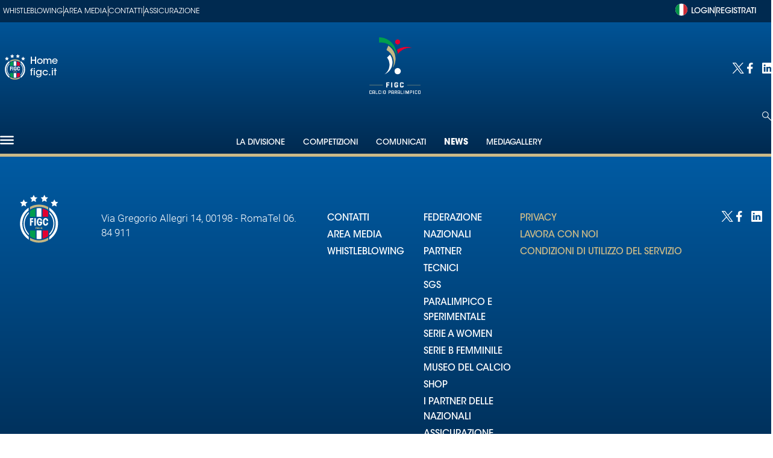

--- FILE ---
content_type: text/html; charset=utf-8
request_url: https://www.figc.it/it/paralimpico-e-sperimentale/news/annunciati-i-nomi-degli-istituti-scolastici-che-hanno-vinto-ledizione-2024-di-onesti-nello-sport-aqkcba19
body_size: 55679
content:
<!DOCTYPE html><html id="root-site" lang="it"><head><meta charSet="utf-8"/><meta name="viewport" content="width=device-width"/><meta name="isMobile" content="false"/><link rel="apple-touch-icon" href="/apple-touch-icon.png"/><link rel="apple-touch-icon" sizes="57x57" href="/apple-touch-icon-57x57.png"/><link rel="apple-touch-icon" sizes="114x114" href="/apple-touch-icon-114x114.png"/><link rel="apple-touch-icon" sizes="72x72" href="/apple-touch-icon-72x72.png"/><link rel="apple-touch-icon" sizes="144x144" href="/apple-touch-icon-144x144.png"/><link rel="apple-touch-icon" sizes="60x60" href="/apple-touch-icon-60x60.png"/><link rel="apple-touch-icon" sizes="120x120" href="/apple-touch-icon-120x120.png"/><link rel="apple-touch-icon" sizes="76x76" href="/apple-touch-icon-76x76.png"/><link rel="apple-touch-icon" sizes="152x152" href="/apple-touch-icon-152x152.png"/><link rel="apple-touch-icon-precomposed" href="/apple-touch-icon-precomposed.png"/><link rel="apple-touch-icon-precomposed" sizes="57x57" href="/apple-touch-icon-57x57.png"/><link rel="apple-touch-icon-precomposed" sizes="114x114" href="/apple-touch-icon-114x114.png"/><link rel="apple-touch-icon-precomposed" sizes="72x72" href="/apple-touch-icon-72x72.png"/><link rel="apple-touch-icon-precomposed" sizes="144x144" href="/apple-touch-icon-144x144.png"/><link rel="apple-touch-icon-precomposed" sizes="60x60" href="/apple-touch-icon-60x60.png"/><link rel="apple-touch-icon-precomposed" sizes="120x120" href="/apple-touch-icon-120x120.png"/><link rel="apple-touch-icon-precomposed" sizes="76x76" href="/apple-touch-icon-76x76.png"/><link rel="apple-touch-icon-precomposed" sizes="152x152" href="/apple-touch-icon-152x152.png"/><link rel="icon" href="/favicon.ico"/><link rel="icon" type="image/png" href="/favicon-196x196.png" sizes="196x196"/><link rel="icon" type="image/png" href="/favicon-96x96.png" sizes="96x96"/><link rel="icon" type="image/png" href="/favicon-32x32.png" sizes="32x32"/><link rel="icon" type="image/png" href="/favicon-16x16.png" sizes="16x16"/><link rel="icon" type="image/png" href="/favicon-128.png" sizes="128x128"/><meta name="application-name" content="ACE Times"/><meta name="msapplication-TileColor" content="#C20B20"/><meta name="msapplication-TileImage" content="/mstile-144x144.png"/><meta name="msapplication-square70x70logo" content="/mstile-70x70.png"/><meta name="msapplication-square150x150logo" content="/mstile-150x150.png"/><meta name="msapplication-square310x310logo" content="/mstile-310x310.png"/><link rel="alternate" type="application/rss+xml" title="ACE Times - news" href="https://www.figc.it/sitemaps/figc/rss"/><meta name="ace-fingerprint" content="deploy executed on Tue Jan 20 12:29:09 UTC 2026 - generated from commit hash d1482acf7777cb21a62c83aa40cd3f7392b4b226"/><meta name="onecmsid" content="onecms:1invr0cpypqv2z9yb9u"/><script id="Cookiebot" src="https://consent.cookiebot.com/uc.js" data-cbid="777fa5a4-c6d2-48bc-ae61-d76a9458432c" data-blockingmode="auto" type="text/javascript"></script><link rel="preload" as="image" imageSrcSet="/logos/paralimpico-neg.png?w=96 1x, /logos/paralimpico-neg.png?w=256 2x"/><title>Annunciati i nomi degli istituti scolastici che hanno vinto l&#x27;edizione 2024 di &#x27;Onesti nello Sport&#x27;</title><script type="application/ld+json">{
  "@context": "http://schema.org",
  "@type": "NewsArticle",
  "mainEntityOfPage": {
    "@type": "WebPage",
    "@id": "https://www.figc.it/it/paralimpico-e-sperimentale/news/annunciati-i-nomi-degli-istituti-scolastici-che-hanno-vinto-ledizione-2024-di-onesti-nello-sport-aqkcba19"
  },
  "headline": "Annunciati i nomi degli istituti scolastici che hanno vinto l'edizione 2024 di 'Onesti nello Sport'",
  "image": [
    "https://images.figc.it/view/acePublic/alias/contentid/1ijssguzxu96e40ue47/0/onesti-1.jpg"
  ],
  "articleSection":"News",
  "keywords": "",
  "datePublished": "2024-07-05T17:08:47Z",
  "dateCreated": "2024-07-05T17:08:47Z",
  "dateModified": "2024-07-05T17:08:47Z",
  "author": {
    "@type": "Person",
    "name": ""
  },
  "publisher": {
    "@type": "Organization",
    "name": "Figc",
    "logo": {
      "@type": "ImageObject",
      "url": "https://images.figc.it/view/acePublic/alias/contentid/ODJkMjE3YzMtZjIxOS00/0/logo-figc.jpg?h=132"
    }
  },
  "description": "Grande successo del concorso, il cui tema era 'Lo sport contro ogni discriminazione': inviati ben 95 video da 67 diverse scuole…",
  "articleBody": "Sono stati resi noti oggi i vincitori della XXI edizione di 'Onesti nello Sport', concorso nazionale rivolto a studentesse e studenti degli Istituti secondari di II grado, che ha l'obiettivo di diffondere la cultura della legalità in ambito sportivo, valorizzando lo sport come strumento d'inclusione e coesione sociale. Il concorso è promosso dalla Fondazione Giulio Onesti, presieduta da Franco Carraro (presidente anche della Divisione Calcio Paralimpico e Sperimentale della FIGC) e dal CONI, in collaborazione con il Ministero dell’Istruzione e del Merito, il Ministro per lo Sport e i Giovani – attraverso il Dipartimento per lo Sport della Presidenza del Consiglio dei Ministri – e il Dipartimento della Pubblica Sicurezza del Ministero dell’Interno, con il sostegno del Comitato Italiano Paralimpico. Il tema di quest'anno era 'Lo sport contro ogni discriminazione' e il concorso era suddiviso in due settori: video-musicale e stories. Agli studenti era stato richiesto di produrre, insieme all’elaborato, uno slogan che sintetizzasse l’argomento trattato. Questa edizione ha riscosso un grandissimo successo, con ben 95 video inviati da 67 istituti scolastici di tutta Italia. La commissione - composta da due rappresentanti del Ministero dell’Istruzione e del Merito, tre della Fondazione Giulio Onesti, uno del Dipartimento per lo Sport della Presidenza del Consiglio dei Ministri, uno della Polizia di Stato e uno dell’OSCAD (Osservatorio per la Sicurezza Contro gli Atti Discriminatori del Ministero dell’Interno) ha dunque decretato i vincitori. Nel settore video-musicale hanno vinto 'I Falconiani' (nella foto) del Liceo Giovanni Falcone di Bergamo con il video intitolato 'Il nostro grido' (per vederlo, si può cliccare qui), mentre nel settore stories si è aggiudicata il premio la squadra \"Castagne\" del Liceo Artistico Giosuè Carducci di Comiso (provincia di Ragusa), con il video animato 'Lo sport è forza vitale!' (visibile qui). Gli studenti hanno vinto un soggiorno per assistere al Golden Gala Pietro Mennea, evento della Diamond League di atletica leggera che si svolgerà il 30 agosto allo Stadio Olimpico di Roma. Inoltre, la commissione ha assegnato una menzione speciale alla squadra 'Alessi 1' del Liceo Galeazzi Alessi di Perugia per la canzone 'Gocce di pioggia' (visibile qui). Hanno partecipato al concorso anche due lavori che riguardano altrettanti club iscritti alla DCPS: il Liceo scientifico Michelangelo Pira (Dorgali, Nuoro) ha inviato un video (visibile qui) sull'attività della Speedy Sport (Secondo e Terzo Livello della Sardegna), mentre l'IIS Bodoni Paravia (Torino) ha dedicato la propria clip alla Terzo Tempo (che gioca nel Primo e nel Terzo Livello del Piemonte). Per vedere quest'ultimo video si può cliccare qui.",
  "isAccessibleForFree": "true",
  "hasPart":
  {
    "@type": "WebPageElement",
    "isAccessibleForFree": "true",
    "cssSelector" : ".paywall"
  }
}</script><meta name="robots" content="index,follow"/><meta name="description" content="Grande successo del concorso, il cui tema era &#x27;Lo sport contro ogni discriminazione&#x27;: inviati ben 95 video da 67 diverse scuole…"/><meta name="twitter:card" content="summary_large_image"/><meta property="og:title" content="Annunciati i nomi degli istituti scolastici che hanno vinto l&#x27;edizione 2024 di &#x27;Onesti nello Sport&#x27;"/><meta property="og:description" content="Grande successo del concorso, il cui tema era &#x27;Lo sport contro ogni discriminazione&#x27;: inviati ben 95 video da 67 diverse scuole…"/><meta property="og:url" content="https://www.figc.it/it/paralimpico-e-sperimentale/news/annunciati-i-nomi-degli-istituti-scolastici-che-hanno-vinto-ledizione-2024-di-onesti-nello-sport-aqkcba19"/><meta property="og:type" content="article"/><meta property="og:image" content="https://images.figc.it/view/acePublic/alias/contentid/1ijssguzxu96e40ue47/0/onesti-1.jpg?f=187%3A100"/><meta property="og:image:width" content="990"/><meta property="og:image:height" content="695"/><link rel="canonical" href="https://www.figc.it/it/paralimpico-e-sperimentale/news/annunciati-i-nomi-degli-istituti-scolastici-che-hanno-vinto-ledizione-2024-di-onesti-nello-sport-aqkcba19"/><script type="application/ld+json" class="jsx-51172601">{"@context":"https://schema.org","@type":"BreadcrumbList","itemListElement":[{"@type":"ListItem","position":1,"item":{"@id":"https://www.figc.it/it/paralimpico-e-sperimentale","name":"Paralimpico e Sperimentale"}},{"@type":"ListItem","position":2,"item":{"@id":"https://www.figc.it/it/paralimpico-e-sperimentale/news","name":"News"}},{"@type":"ListItem","position":3,"item":{"@id":"https://www.figc.it/it/paralimpico-e-sperimentale/news/annunciati-i-nomi-degli-istituti-scolastici-che-hanno-vinto-ledizione-2024-di-onesti-nello-sport-aqkcba19","name":"Annunciati i nomi degli istituti scolastici che hanno vinto l'edizione 2024 di 'Onesti nello Sport'"}}]}</script><link rel="preload" as="image" imageSrcSet="https://images.figc.it/view/acePublic/alias/contentid/1ijssguzxu96e40ue47/0/onesti-1.jpg?f=3%3A2&amp;q=0.75&amp;w=16 16w, https://images.figc.it/view/acePublic/alias/contentid/1ijssguzxu96e40ue47/0/onesti-1.jpg?f=3%3A2&amp;q=0.75&amp;w=32 32w, https://images.figc.it/view/acePublic/alias/contentid/1ijssguzxu96e40ue47/0/onesti-1.jpg?f=3%3A2&amp;q=0.75&amp;w=48 48w, https://images.figc.it/view/acePublic/alias/contentid/1ijssguzxu96e40ue47/0/onesti-1.jpg?f=3%3A2&amp;q=0.75&amp;w=64 64w, https://images.figc.it/view/acePublic/alias/contentid/1ijssguzxu96e40ue47/0/onesti-1.jpg?f=3%3A2&amp;q=0.75&amp;w=96 96w, https://images.figc.it/view/acePublic/alias/contentid/1ijssguzxu96e40ue47/0/onesti-1.jpg?f=3%3A2&amp;q=0.75&amp;w=128 128w, https://images.figc.it/view/acePublic/alias/contentid/1ijssguzxu96e40ue47/0/onesti-1.jpg?f=3%3A2&amp;q=0.75&amp;w=256 256w, https://images.figc.it/view/acePublic/alias/contentid/1ijssguzxu96e40ue47/0/onesti-1.jpg?f=3%3A2&amp;q=0.75&amp;w=384 384w, https://images.figc.it/view/acePublic/alias/contentid/1ijssguzxu96e40ue47/0/onesti-1.jpg?f=3%3A2&amp;q=0.75&amp;w=640 640w, https://images.figc.it/view/acePublic/alias/contentid/1ijssguzxu96e40ue47/0/onesti-1.jpg?f=3%3A2&amp;q=0.75&amp;w=750 750w, https://images.figc.it/view/acePublic/alias/contentid/1ijssguzxu96e40ue47/0/onesti-1.jpg?f=3%3A2&amp;q=0.75&amp;w=828 828w, https://images.figc.it/view/acePublic/alias/contentid/1ijssguzxu96e40ue47/0/onesti-1.jpg?f=3%3A2&amp;q=0.75&amp;w=1080 1080w, https://images.figc.it/view/acePublic/alias/contentid/1ijssguzxu96e40ue47/0/onesti-1.jpg?f=3%3A2&amp;q=0.75&amp;w=1200 1200w, https://images.figc.it/view/acePublic/alias/contentid/1ijssguzxu96e40ue47/0/onesti-1.jpg?f=3%3A2&amp;q=0.75&amp;w=1920 1920w, https://images.figc.it/view/acePublic/alias/contentid/1ijssguzxu96e40ue47/0/onesti-1.jpg?f=3%3A2&amp;q=0.75&amp;w=2048 2048w, https://images.figc.it/view/acePublic/alias/contentid/1ijssguzxu96e40ue47/0/onesti-1.jpg?f=3%3A2&amp;q=0.75&amp;w=3840 3840w" imageSizes="842px"/><meta name="next-head-count" content="53"/><meta name="cms" content="ACE by Atex"/><meta name="format-detection" content="telephone=no, date=no, email=no, address=no"/><link rel="preload" href="/_next/static/css/f847ce7188b6fdb2.css" as="style"/><link rel="stylesheet" href="/_next/static/css/f847ce7188b6fdb2.css" data-n-p=""/><noscript data-n-css=""></noscript><script defer="" nomodule="" src="/_next/static/chunks/polyfills-c67a75d1b6f99dc8.js"></script><script src="https://securepubads.g.doubleclick.net/tag/js/gpt.js" defer="" data-nscript="beforeInteractive"></script><script src="https://securepubads.g.doubleclick.net/tag/js/gpt.js" defer="" data-nscript="beforeInteractive"></script><script src="/_next/static/chunks/webpack-3c38fa0c1723976d.js" defer=""></script><script src="/_next/static/chunks/framework-1f1fb5c07f2be279.js" defer=""></script><script src="/_next/static/chunks/main-21ccd6a15156beab.js" defer=""></script><script src="/_next/static/chunks/pages/_app-97fbeef53b8eab20.js" defer=""></script><script src="/_next/static/chunks/d6e1aeb5-f9bc5beb35ae7fc3.js" defer=""></script><script src="/_next/static/chunks/3863-ffa2080caf2abc6d.js" defer=""></script><script src="/_next/static/chunks/1885-3d7e2416fabc9a29.js" defer=""></script><script src="/_next/static/chunks/7941-253f2899e55dd3c9.js" defer=""></script><script src="/_next/static/chunks/1778-51424c31307d976d.js" defer=""></script><script src="/_next/static/chunks/pages/%5B...index%5D-7f85a27835f29528.js" defer=""></script><script src="/_next/static/_eoMp7G5tImsUsHpP5W3y/_buildManifest.js" defer=""></script><script src="/_next/static/_eoMp7G5tImsUsHpP5W3y/_ssgManifest.js" defer=""></script><style id="__jsx-1046536234">:root{overflow-x:hidden;}@media all and (min-width:1024px){.page{margin:var(--margin-centered);max-width:var(--page-width);}.page.page-longform{max-width:100vw;}.text-page{padding:0 30px;}}.ad-container{display:-webkit-box;display:-webkit-flex;display:-ms-flexbox;display:flex;-webkit-box-pack:center;-webkit-justify-content:center;-ms-flex-pack:center;justify-content:center;}.article-body .ad-container iframe{margin-block-start:var(--margin-block-start-medium-2);margin-block-end:var(--margin-block-end-medium-2);}@media all and (min-width:1024px){.mob-article-ad-container{display:none;}}@media all and (max-width:1023px){.dsk-article-ad-container{display:none;}.text-page{padding:0 15px;}.page{margin-inline:20px;}}.site-title{display:none;}.react-datepicker-wrapper{width:unset;}</style><style id="__jsx-2601104722">@font-face{font-family:'Roboto';font-weight:300;src:local('Roboto:Light'), url('/fonts/Roboto-Light.ttf') format('truetype');}@font-face{font-family:'Roboto';font-weight:700;src:local('Roboto:Bold'),url('/fonts/Roboto-Bold.ttf') format('truetype');}@font-face{font-family:'Roboto Slab';font-weight:100;src:local('Roboto:Slab Thin'), url('/fonts/RobotoSlab-Thin.ttf') format('truetype');}@font-face{font-family:'Roboto Slab';font-weight:300;src:local('Roboto:Slab Light'), url('/fonts/RobotoSlab-Light.ttf') format('truetype');}@font-face{font-family:'Roboto Slab';font-weight:700;src:local('Roboto:Slab Bold'), url('/fonts/RobotoSlab-Bold.ttf') format('truetype');}@font-face{font-family:'Roboto Slab';font-weight:800;src:local('Roboto:Slab Extrabold'), url('/fonts/RobotoSlab-ExtraBold.ttf') format('truetype');}@font-face{font-family:'ITC Avant Garde Gothic Std';font-weight:700;src:local('ITC:Avant Garde Std Bold'), url('/fonts/ITCAvantGardeStd-Bold.otf') format('opentype');}@font-face{font-family:'ITC Avant Garde Gothic Std';font-weight:700;font-style:oblique;src:local('ITC:Avant Garde Std Bold Oblique'), url('/fonts/ITCAvantGardeStd-BoldObl.otf') format('opentype');}@font-face{font-family:'ITC Avant Garde Gothic Std';font-weight:400;src:local('ITC:Avant Garde Std Book'), url('/fonts/ITCAvantGardeStd-Bk.otf') format('opentype');}@font-face{font-family:'ITC Avant Garde Gothic Std';font-weight:400;font-style:oblique;src:local('ITC:Avant Garde Std Book Oblique'), url('/fonts/ITCAvantGardeStd-BkObl.otf') format('opentype');}@font-face{font-family:'ITC Avant Garde Gothic Std';font-weight:600;src:local('ITC:Avant Garde Std Demi'), url('/fonts/ITCAvantGardeStd-Demi.otf') format('opentype');}@font-face{font-family:'ITC Avant Garde Gothic Std';font-weight:600;font-style:oblique;src:local('ITC:Avant Garde Std Demi Oblique'), url('/fonts/ITCAvantGardeStd-DemiObl.otf') format('opentype');}@font-face{font-family:'ITC Avant Garde Gothic Std';font-weight:200;src:local('ITC:Avant Garde Std Extra Light'), url('/fonts/ITCAvantGardeStd-XLt.otf') format('opentype');}@font-face{font-family:'ITC Avant Garde Gothic Std';font-weight:200;font-style:oblique;src:local('ITC:Avant Garde Std Extra Light Oblique'), url('/fonts/ITCAvantGardeStd-XLtObl.otf') format('opentype');}@font-face{font-family:'ITC Avant Garde Gothic Std';font-weight:500;src:local('ITC:Avant Garde Std Medium'), url('/fonts/ITCAvantGardeStd-Md.otf') format('opentype');}@font-face{font-family:'ITC Avant Garde Gothic Std';font-weight:500;font-style:oblique;src:local('ITC:Avant Garde Std Medium Oblique'), url('/fonts/ITCAvantGardeStd-MdObl.otf') format('opentype');}</style><style id="__jsx-2681718537">.adv-placeholder{display:-webkit-box;display:-webkit-flex;display:-ms-flexbox;display:flex;-webkit-box-pack:center;-webkit-justify-content:center;-ms-flex-pack:center;justify-content:center;display:none;}.adv-placeholder img{display:block;margin:var(--margin-centered);max-width:100%;}.adv-placeholder:first-child{padding:var(--narrow-invert-spacing);border-width:1px 0;border-style:solid;border-color:#cdc2b0;}.ad{background-color:#737687;position:relative;}.ad-desktop{display:none;}@media all and (min-width:1024px){.ad-desktop{display:block;}}.ad-mobile{display:block;}@media all and (min-width:1024px){.ad-mobile{display:none;}}.ad-970x250{width:970px;height:250px;margin-block-end:var(--margin-block-end-medium-2);}.ad-728x90{width:728px;height:90px;}.ad-300x250{width:300px;height:250px;}.ad-skin-1x1{display:none;}.ad.empty::after{content:'Advertisement';text-transform:uppercase;-webkit-letter-spacing:2px;-moz-letter-spacing:2px;-ms-letter-spacing:2px;letter-spacing:2px;font-size:12px;position:absolute;top:0;left:0;width:100%;height:100%;display:-webkit-box;display:-webkit-flex;display:-ms-flexbox;display:flex;-webkit-flex-direction:row;-ms-flex-direction:row;flex-direction:row;-webkit-align-items:center;-webkit-box-align:center;-ms-flex-align:center;align-items:center;-webkit-box-pack:center;-webkit-justify-content:center;-ms-flex-pack:center;justify-content:center;color:rgb(0,0,0);}</style><style id="__jsx-3715505540">.section-logo.jsx-3715505540{display:-webkit-box;display:-webkit-flex;display:-ms-flexbox;display:flex;-webkit-flex-direction:column;-ms-flex-direction:column;flex-direction:column;-webkit-align-items:center;-webkit-box-align:center;-ms-flex-align:center;align-items:center;gap:15px;}</style><style id="__jsx-2706030607">.menu-search-form{margin:0;width:100%;height:auto;outline:none;}.root .page.search-page div.search-form{padding:0 18px;}.header-search-result{margin-block-start:14px;padding-block-start:12px;}.header-search-result span:first-child{
    font-family: 'ITC Avant Garde Gothic Std', sans-serif;
    font-size: 16px;
    font-weight: 400;
    line-height: 17px;
    letter-spacing: -0.16px;
;}.header-search-result span:nth-child(2){
    font-family: 'ITC Avant Garde Gothic Std', sans-serif;
    font-size: 16px;
    font-weight: 700;
    line-height: 17px;
    letter-spacing: 0px;
;}.header-search-result span:last-child{
    font-family: 'ITC Avant Garde Gothic Std', sans-serif;
    font-size: 14px;
    font-weight: 400;
    line-height: 17px;
    letter-spacing: -0.14px;
 display:flex;}.menu-search-form select,.filter-by-date,.menu-search-form .clear-filter{
    font-family: 'ITC Avant Garde Gothic Std', sans-serif;
    font-size: 12px;
    font-weight: 400;
    line-height: 29px;
    letter-spacing: -0.12px;
 display:inline-block;text-transform:capitalize;margin-inline-end:10px;margin-block-start:12px;}.menu-search-form select{width:120px;}.menu-search-form select,.menu-search-form .filter-by-date{border-radius:6px;height:29px;padding:0 10px;background-color:#fff;}.date-picker-wrapper{position:relative;display:inline-block;}.date-filter-container{margin-top:10px;position:absolute;border:1px solid #ccc;z-index:10;}.menu-search-form .filter-by-date{border:solid 1px;cursor:pointer;}.menu-search-form .filter-by-date .arrow-down{border:1px solid black;border-inline-width:0 2px;border-block-width:0 2px;display:inline-block;padding:2.5px;-webkit-transform:rotate(45deg);-ms-transform:rotate(45deg);transform:rotate(45deg);margin-inline-start:15px;margin-block-end:2px;}.clear-filter{border-radius:6px;background-color:#000;color:#fff;padding:0px 11px;padding-inline-end:3px;font-size:14px;cursor:pointer;position:relative;}.clear-button{position:absolute;right:10px;text-transform:lowercase;}.clear-filter-text{margin-inline-end:23px;}.menu-search-term:focus,.menu-search-form:focus{outline:none;}.menu-search-icon{height:15px;}.menu-search-term{background:transparent;border:2px solid #fff;border-radius:20px;box-shadow:none;font-style:italic;height:30px;background-image:url(/graphics/search-icon.svg);background-position:10px center;background-repeat:no-repeat;background-size:15px;padding-block:10px;padding-inline:20px 5px;text-indent:20px;margin-inline-end:15px;}.menu-search-icon svg{width:15px;height:15px;}.menu-search-icon button{display:inline-block;border:0;padding:0;background:transparent;cursor:pointer;}.menu-search-button button{
    font-family: 'ITC Avant Garde Gothic Std', sans-serif;
    font-size: 14px;
    font-weight: 700;
    line-height: 33px;
    letter-spacing: 0px;
 color:#000;background-color:#fff;min-width:46px;min-height:30px;border-radius:30px;border:0;margin:0;-webkit-text-decoration:none;text-decoration:none;cursor:pointer;}.menu-search-form label{width:100px;display:inline-block;margin-top:25px;}.search-input{width:170px;}.menu-search-form .sort-by{width:250px;}.menu-search-form select.sort-by option:first-child{display:block;}.menu-search-advanced-search,.advanced-search-heading{
    font-family: 'ITC Avant Garde Gothic Std', sans-serif;
    font-size: 12px;
    font-weight: 700;
    line-height: 15px;
    letter-spacing: 0px;
 color:var(--header-footer-foreground);padding:0;}.advanced-search-heading{margin-block-end:18px;}.menu-search-advanced-search{cursor:pointer;background:none;border:none;}@media all and (min-width:1024px){.header-search-result{margin-block-start:21px;padding-block-start:18px;}.header-search-result span:last-child{display:inline;}.root .page.search-page div.search-form{padding:0;}.menu-search-advanced-search,.advanced-search-heading{
    font-family: 'ITC Avant Garde Gothic Std', sans-serif;
    font-size: 14px;
    font-weight: 700;
    line-height: 17px;
    letter-spacing: 0px;
;}}</style><style id="__jsx-3705364349">.socials-link{display:inline-block;margin-inline-start:10px;}.socials-link:first-child{margin-inline-start:0;}.socials-link .icon{display:block;width:100%;height:100%;}.socials-link .accent{fill:#000;}</style><style id="__jsx-614402712">@media all and (min-width:1024px){.socials-link:hover{opacity:0.25;}.social-icons-type-negative .socials-link:hover{opacity:0.75;}}</style><style id="__jsx-2997357647">.sidebar-content{padding:var(--standard-invert-space);width:250px;background-color:var(--header-footer-background);position:relative;height:-webkit-fit-content;height:-moz-fit-content;height:fit-content;}.sidebar-content>.close-btn{position:absolute;top:10px;right:10px;}[dir='rtl'] .sidebar-content>.close-btn{left:10px;right:unset;}.sidebar-content ul{margin:15px 0;padding:0;list-style-type:none;}.sidebar-content .menu-item{margin:0;margin-block-end:5px;padding:0;list-style-type:none;}.sidebar-content .menu-submenu .menu-item{margin:0;margin-block-start:2px;list-style-type:none;}.sidebar-menu .sidebar-footer-social span,.sidebar-menu .menu-item-header,.sidebar-content a.mega-menu-item,.sidebar-content .menu-submenu a{-webkit-text-decoration:none;text-decoration:none;color:var(--header-footer-foreground);}.sidebar-content li.mega-menu-item{border-block-end:0.5px solid #fff;}.social-icons-type-sidebar .socials-link:not(:first-child){margin-inline-start:15px;}.social-icons-type-sidebar .socials-link{width:24px;height:24px;}.sidebar-content .sidebar-buttons ul li:not(:last-child){margin-block-end:var(--margin-block-end-medium-1);}.sidebar-content .sidebar-button,.sidebar-content .menu-search-icon{display:inline-block;}.sidebar-content .sidebar-button:hover,.sidebar-content .menu-search-icon:hover,.sidebar-content .menu-search-send:hover{background:#fff;color:#fff;}.sidebar-content .menu-search-term{margin-inline-end:10px;width:140px;text-transform:none;font-size:11px;cursor:initial;}.sidebar-content .sidebar-buttons .menu-search-inner{display:-webkit-box;display:-webkit-flex;display:-ms-flexbox;display:flex;}.sidebar-content .menu-search-send{padding:5px 0;width:45px;-webkit-flex-shrink:0;-ms-flex-negative:0;flex-shrink:0;text-align:center;}.sidebar-content .menu-search-icon{margin-inline-start:0;padding:7px 21px;box-sizing:content-box;}.sidebar-content .menu-search-icon:hover .accent *{stroke:#fff;}#submenu-sidebar,.sidebar-content{width:100%;max-width:100%;padding:0 20px;}.sidebar-header{margin-block-end:calc(var(--margin-block-end-medium-2) + 4px);margin-block-start:var(--margin-block-start-medium-1);display:-webkit-box;display:-webkit-flex;display:-ms-flexbox;display:flex;}.sidebar-header .stars-wrapper{display:none;}.sidebar-search>*{border-block-end:0.5px solid #fff;padding:var(--standard-invert-space);}.sidebar-menu .sidebar-search,.sidebar-menu .page-footer,amp-sidebar .page-footer{border:0;margin:0;}.sidebar-menu .footer-logo,amp-sidebar .footer-logo .sidebar-content .menu-search-icon[hidden]{display:none;}.sidebar-search .menu-search-inner{display:-webkit-box;display:-webkit-flex;display:-ms-flexbox;display:flex;-webkit-flex-direction:row;-ms-flex-direction:row;flex-direction:row;-webkit-box-pack:start;-webkit-justify-content:flex-start;-ms-flex-pack:start;justify-content:flex-start;}.sidebar-search .menu-search-icon{width:22px;}.sidebar-logo{width:105px;height:95px;position:relative;}.sidebar-logo *{width:100%;height:100%;}.sidebar-content .grey-btn{background-color:unset;border:0;}.sidebar-content .grey-btn,.sidebar-content .grey-btn .icon{width:40px;height:40px;}.sidebar-content .grey-btn .icon .accent{stroke:#fff;stroke-width:0.5px;}.sidebar-content .socials-link{margin-block-start:var(--margin-top-start-small);}.sidebar-footer-social{display:-webkit-box;display:-webkit-flex;display:-ms-flexbox;display:flex;-webkit-flex-direction:column;-ms-flex-direction:column;flex-direction:column;margin-block-end:auto;margin-block-start:var(--margin-top-start-small);-webkit-flex-wrap:wrap;-ms-flex-wrap:wrap;flex-wrap:wrap;list-style:none;padding-inline-start:0;margin-block-end:100px;}.sidebar-footer-social .social-icons{-webkit-flex-direction:row;-ms-flex-direction:row;flex-direction:row;}.sidebar-content .menu-item.top-menu-item a{padding:10px;}.top-menu-wrapper{width:100%;border-block-end:0.5px solid #212020;}.top-menu-wrapper ul{display:-webkit-box;display:-webkit-flex;display:-ms-flexbox;display:flex;gap:12px;padding-inline-start:0;margin:15px 0;}.grey-btn{display:inline-block;position:relative;width:30px;height:30px;text-indent:-9999px;overflow:hidden;border:1px solid #000;border-radius:30px;background:#000;color:#fff;cursor:pointer;opacity:0.8;outline:0;}.grey-btn.with-icon{text-indent:0;}.grey-btn .icon{position:absolute;top:50%;left:50%;width:12px;height:12px;-webkit-transform:translate(-50%,-50%);-ms-transform:translate(-50%,-50%);transform:translate(-50%,-50%);}.grey-btn .icon .accent{stroke:#fff;}.grey-btn:hover{background:#fff;color:#000;outline:none;}.grey-btn:hover .icon .accent{stroke:#000;}.grey-btn:after{content:'';position:absolute;top:0;left:0;width:100%;height:100%;text-indent:0;text-align:center;font-size:24px;font-size:18px;line-height:30px;}[dir='rtl'] .grey-btn:after{right:0;}.grey-btn.with-icon:after{display:none;}.close-btn:after{content:'✕';}@media (max-width:1024px){.sidebar-content{height:100%;}li.menu-item.mega-menu-item{margin-top:100px;color:#fff;}li.menu-item.mega-menu-item span{display:none;}.sidebar-content .menu-submenu .menu-item a,.sidebar-content .menu-submenu a{color:#ffff;
    font-family: 'ITC Avant Garde Gothic Std', sans-serif;
    font-size: 16px;
    font-weight: 700;
    line-height: 23px;
    letter-spacing: 0px;
;}}</style><style id="__jsx-2294981369">.sidebar-content .top-menu-item a{
    font-family: 'ITC Avant Garde Gothic Std', sans-serif;
    font-size: 14px;
    font-weight: 700;
    line-height: 33px;
    letter-spacing: 0px;
 color:#000;background-color:#fff;min-width:46px;min-height:30px;border-radius:30px;border:0;margin:0;-webkit-text-decoration:none;text-decoration:none;cursor:pointer;}</style><style id="__jsx-4066353361">.overflow-hidden{overflow:hidden;}.sidebar-overlay{display:-webkit-box;display:-webkit-flex;display:-ms-flexbox;display:flex;height:100vh;-webkit-box-pack:justify;-webkit-justify-content:space-between;-ms-flex-pack:justify;justify-content:space-between;right:0;margin:0;padding:0;pointer-events:none;position:fixed;top:0;-webkit-transition:opacity 0.2s ease-out;transition:opacity 0.2s ease-out;width:100vw;z-index:101;}.sidebar-overlay .sidebar-blanket{opacity:0;-webkit-transition:opacity 0.2s ease-out;transition:opacity 0.2s ease-out;}.sidebar-overlay.open+header{visibility:hidden;}.sidebar-overlay.open{pointer-events:all;}.sidebar-overlay.open .sidebar-menu{-webkit-flex:0 0 100%;-ms-flex:0 0 100%;flex:0 0 100%;}.sidebar-overlay.open .sidebar-blanket{background-color:black;-webkit-flex:1;-ms-flex:1;flex:1;opacity:0.5;}.sidebar-overlay .sidebar-menu{display:-webkit-box;display:-webkit-flex;display:-ms-flexbox;display:flex;-webkit-flex:0;-ms-flex:0;flex:0;height:100vh;overflow-x:hidden;overflow-y:auto;-webkit-transition:all 0.2s ease-out;transition:all 0.2s ease-out;}</style><style id="__jsx-3244953700">.sidebar-content a.mega-menu-item,.sidebar-menu .sidebar-footer-social span,.sidebar-menu .menu-item-header{
    font-family: 'ITC Avant Garde Gothic Std', sans-serif;
    font-size: 13px;
    font-weight: 700;
    line-height: 14px;
    letter-spacing: 0px;
;}.sidebar-content .menu-submenu a{
    font-family: 'ITC Avant Garde Gothic Std', sans-serif;
    font-size: 12px;
    font-weight: 200;
    line-height: 21px;
    letter-spacing: 0px;
;}</style><style id="__jsx-1045096960">.topmenu-links-dropdown.jsx-2442140224{top:0;display:none;height:-webkit-fit-content;height:-moz-fit-content;height:fit-content;width:100vw;background-color:var(--header-footer-background);position:fixed;z-index:10001;padding:0 20px;}.topmenu-links-dropdown.open.jsx-2442140224{display:block;}.topmenu-links-dropdown.jsx-2442140224 ul{margin:15px 0;padding:0;list-style-type:none;}.topmenu-links-dropdown.jsx-2442140224 ul li{margin:0;margin-block:5px;padding:0;list-style-type:none;}.topmenu-links-dropdown.jsx-2442140224 ul li a{-webkit-text-decoration:none;text-decoration:none;line-height:24px;}.topmenu-links-dropdown.jsx-2442140224>.close-btn.jsx-2442140224{position:absolute;top:10px;right:10px;background-color:unset;border:0;display:inline-block;overflow:hidden;border-radius:30px;cursor:pointer;opacity:0.8;text-indent:0;}.topmenu-links-dropdown.jsx-2442140224>.close-btn.jsx-2442140224:hover{background:#fff;color:#000;outline:none;}[dir='rtl'].jsx-2442140224 .topmenu-links-dropdown.jsx-2442140224>.close-btn.jsx-2442140224{left:10px;right:unset;}.topmenu-links-dropdown.jsx-2442140224>.close-btn.jsx-2442140224 .icon{position:absolute;top:50%;left:50%;-webkit-transform:translate(-50%,-50%);-ms-transform:translate(-50%,-50%);transform:translate(-50%,-50%);}.topmenu-links-dropdown.jsx-2442140224>.close-btn.jsx-2442140224 .icon .accent{stroke:#000;stroke-width:0.3px;}.topmenu-links-dropdown.jsx-2442140224>.close-btn.jsx-2442140224,.topmenu-links-dropdown.jsx-2442140224>.close-btn.jsx-2442140224 .icon{width:40px;height:40px;}.topmenu-links-dropdown.jsx-2442140224>.close-btn.jsx-2442140224:after{display:none;}</style><style id="__jsx-2490526793">@media all and (min-width:1024px){.topmenu-links-dropdown.open.jsx-2442140224{display:none;}}</style><style id="__jsx-2233882352">@media all and (max-width:1024px){nav.submenu-toolbar.sidebar-buttons.jsx-2233882352{font-size:5px !important;}.topmenu-links.jsx-2233882352 nav.jsx-2233882352{height:30px;}.topmenu-links.jsx-2233882352 ul.jsx-2233882352{max-height:calc(30px * 2);}}</style><style id="__jsx-3438881061">.sidebar-buttons.jsx-3476650942>ul.jsx-3476650942{display:-webkit-box;display:-webkit-flex;display:-ms-flexbox;display:flex;-webkit-align-items:center;-webkit-box-align:center;-ms-flex-align:center;align-items:center;-webkit-box-pack:center;-webkit-justify-content:center;-ms-flex-pack:center;justify-content:center;height:100%;gap:10px;text-transform:uppercase;}@media all and (max-width:1024px){.sidebar-buttons.jsx-3476650942>ul.jsx-3476650942{gap:5px;}.login-wrapper.jsx-3476650942{gap:5px;}}.topmenu-links.jsx-3476650942{height:100%;display:-webkit-box;display:-webkit-flex;display:-ms-flexbox;display:flex;-webkit-flex-direction:row;-ms-flex-direction:row;flex-direction:row;grid-row:1;grid-column:2;}.topmenu-links.jsx-3476650942 nav.jsx-3476650942{display:-webkit-box;display:-webkit-flex;display:-ms-flexbox;display:flex;-webkit-align-items:center;-webkit-box-align:center;-ms-flex-align:center;align-items:center;-webkit-flex-shrink:0;-ms-flex-negative:0;flex-shrink:0;}.topmenu-links.jsx-3476650942 ul.jsx-3476650942{margin:0;padding:0;}.topmenu-links.jsx-3476650942 ul.jsx-3476650942 li{color:var(--header-footer-foreground);font-size:9px;display:inline-block;-webkit-text-decoration:none;text-decoration:none;}.topmenu-links.jsx-3476650942 ul.jsx-3476650942 li:not(:last-child):not(:nth-last-child(2)){margin-inline-end:1px;}.topmenu-links.jsx-3476650942 ul.jsx-3476650942 li a{-webkit-text-decoration:none;text-decoration:none;display:inline-block;white-space:nowrap;padding:0px;font-size:12px;line-height:14px;color:#fff;}@media all and (max-width:1024px){.topmenu-links.jsx-3476650942 ul.jsx-3476650942 li a{-webkit-text-decoration:none;text-decoration:none;display:inline-block;white-space:nowrap;padding:0px;font-size:9px;line-height:14px;color:#fff;}}@media all and (max-width:325px){.topmenu-links.jsx-3476650942 ul.jsx-3476650942 li a{font-size:6px;}}.topmenu-links.jsx-3476650942 .topmenu-links-button-container.jsx-3476650942{background-color:#fff;padding:8px;}.topmenu-links.jsx-3476650942 .topmenu-links-button-container.jsx-3476650942 .topmenu-links-button.jsx-3476650942{background-color:transparent;border:none;width:23px;height:23px;}.topmenu-links.jsx-3476650942 .topmenu-links-button-container.jsx-3476650942 .topmenu-links-button.jsx-3476650942:hover{cursor:pointer;}.topmenu-links.jsx-3476650942 .topmenu-links-button-container.jsx-3476650942 .topmenu-links-button.jsx-3476650942 svg .accent{stroke:var(--header-footer-foreground);margin-inline-start:10px;}</style><style id="__jsx-2086442254">@media all and (max-width:1024px){.topmenu-links.jsx-3476650942{height:auto;overflow:hidden;}.topmenu-links.jsx-3476650942 nav.jsx-3476650942{display:block;-webkit-flex-shrink:unset;-ms-flex-negative:unset;flex-shrink:unset;}.topmenu-links.jsx-3476650942 ul.jsx-3476650942{position:relative;display:-webkit-box;display:-webkit-flex;display:-ms-flexbox;display:flex;-webkit-flex-flow:row wrap;-ms-flex-flow:row wrap;flex-flow:row wrap;}}</style><style id="__jsx-2781042677">@media all and (min-width:1024px){.topmenu-links.jsx-3476650942{grid-row:1;grid-column:3;}.topmenu-links.jsx-3476650942 nav.jsx-3476650942{margin-inline-end:0;}.topmenu-links.jsx-3476650942 ul.jsx-3476650942 li{position:relative;}.topmenu-links.jsx-3476650942 ul.jsx-3476650942 li:nth-last-child(2) a{padding-inline-end:0;}}</style><style id="__jsx-1832573328">.flag{border-radius:100%;}.lang-edition .lang-edition-button{background-color:transparent;border:none;}.lang-edition .lang-edition-button:hover{cursor:pointer;}.lang-edition .lang-edition-button span{margin:5px;}.lang-edition .lang-edition-button svg .accent{stroke:#000;margin-inline-start:10px;}.lang-edition .dropdown-content .inline-navigation-list{display:-webkit-box;display:-webkit-flex;display:-ms-flexbox;display:flex;-webkit-flex-direction:column;-ms-flex-direction:column;flex-direction:column;-webkit-box-pack:start;-webkit-justify-content:flex-start;-ms-flex-pack:start;justify-content:flex-start;-webkit-align-items:flex-start;-webkit-box-align:flex-start;-ms-flex-align:flex-start;align-items:flex-start;border-radius:5px;background-color:#002a50;margin-block:10px 0;padding-inline:0;padding:10px;gap:10px;}.lang-edition .dropdown-content ul.inline-navigation-list li{list-style:none;border-radius:5px;padding:10px;width:100%;}.lang-edition .dropdown-content{display:none;position:absolute;min-width:144px;z-index:10001;}.lang-edition .dropdown-content.open{display:block;}.dropdown-item{padding:0px !important;}.dropdown-item-link{display:-webkit-box;display:-webkit-flex;display:-ms-flexbox;display:flex;-webkit-align-items:center;-webkit-box-align:center;-ms-flex-align:center;align-items:center;-webkit-box-pack:start;-webkit-justify-content:flex-start;-ms-flex-pack:start;justify-content:flex-start;color:white;-webkit-text-decoration:none;text-decoration:none;gap:10px;}@media all and (max-width:1024px){.lang-edition{display:none;}}</style><style id="__jsx-1589267856">.ace-image.jsx-1589267856{position:relative;}.wider-format{display:none;}.ace-image.jsx-1589267856 img.jsx-1589267856,amp-img.jsx-1589267856{object-fit:contain;}@media (min-width:1024px){.narrow-format{display:none;}.wider-format{display:block;}}</style><style id="__jsx-1648363981">.top-bar-wrapper{background-color:#002a50;padding:5px;}@media all and (max-width:1024px){.top-bar-wrapper{padding:0px 5px;}}.top-bar-content{max-width:var(--header-width);margin:var(--margin-centered);display:-webkit-box;display:-webkit-flex;display:-ms-flexbox;display:flex;-webkit-box-pack:justify;-webkit-justify-content:space-between;-ms-flex-pack:justify;justify-content:space-between;-webkit-align-items:center;-webkit-box-align:center;-ms-flex-align:center;align-items:center;}.lang-and-login-wrapper{display:-webkit-box;display:-webkit-flex;display:-ms-flexbox;display:flex;-webkit-box-pack:justify;-webkit-justify-content:space-between;-ms-flex-pack:justify;justify-content:space-between;-webkit-align-items:center;-webkit-box-align:center;-ms-flex-align:center;align-items:center;padding:0 20px;background-color:#002a50;gap:20px;color:#fff;}@media all and (max-width:1024px){.lang-and-login-wrapper{display:-webkit-box;display:-webkit-flex;display:-ms-flexbox;display:flex;-webkit-box-pack:justify;-webkit-justify-content:space-between;-ms-flex-pack:justify;justify-content:space-between;-webkit-align-items:center;-webkit-box-align:center;-ms-flex-align:center;align-items:center;padding:0 0 0 20px;background-color:#002a50;gap:20px;color:#fff;}}.site-logo-wrapper{display:-webkit-box;display:-webkit-flex;display:-ms-flexbox;display:flex;-webkit-box-pack:center;-webkit-justify-content:center;-ms-flex-pack:center;justify-content:center;padding:20px 0;}.login-wrapper{display:-webkit-box;display:-webkit-flex;display:-ms-flexbox;display:flex;gap:10px;-webkit-align-items:center;-webkit-box-align:center;-ms-flex-align:center;align-items:center;}.login-link{color:#fff;-webkit-text-decoration:none;text-decoration:none;font-family:ITC Avant Garde Gothic Std;
    font-family: 'ITC Avant Garde Gothic Std', sans-serif;
    font-size: 13px;
    font-weight: 500;
    line-height: 14px;
    letter-spacing: 0px;
 font-size:13px;line-height:14px;text-align:center;text-transform:uppercase;}@media all and (max-width:1024px){.login-link{font-size:9px;}}@media all and (max-width:325px){.login-link{font-size:6px;}}.divider{border-inline-end:1px solid #ccc;height:17px;}.sidebar-button{font-family:ITC Avant Garde Gothic Std;font-size:13px;line-height:14px;text-align:center;text-transform:uppercase;}.middle-container{display:-webkit-box;display:-webkit-flex;display:-ms-flexbox;display:flex;width:100%;-webkit-box-pack:justify;-webkit-justify-content:space-between;-ms-flex-pack:justify;justify-content:space-between;-webkit-align-items:center;-webkit-box-align:center;-ms-flex-align:center;align-items:center;padding:10px 0;max-width:var(--header-width);margin:var(--margin-centered);padding:25px 0;}@media all and (max-width:1024px){.social-container{display:none;}.middle-container{display:-webkit-box;display:-webkit-flex;display:-ms-flexbox;display:flex;-webkit-align-items:center;-webkit-box-align:center;-ms-flex-align:center;align-items:center;-webkit-box-pack:center;-webkit-justify-content:center;-ms-flex-pack:center;justify-content:center;padding:0;padding-top:10px;}}.home-link{display:-webkit-box;display:-webkit-flex;display:-ms-flexbox;display:flex;-webkit-align-items:center;-webkit-box-align:center;-ms-flex-align:center;align-items:center;gap:3px;}.home-logo .wider-format,.home-logo .narrow-format{max-height:50px;max-width:50px;}.home-link a{color:#fff;-webkit-text-decoration:none;text-decoration:none;
    font-family: 'ITC Avant Garde Gothic Std', sans-serif;
    font-size: 16px;
    font-weight: 500;
    line-height: 12px;
    letter-spacing: -0.032px;
;}.line{display:block;}.second{margin-block-start:7px;}.logo-container{margin:auto;}.logo-container.centered{margin-inline:auto;}@media all and (max-width:1024px){.home-link{padding-inline-start:5px;}.home-link a{
    font-family: 'ITC Avant Garde Gothic Std', sans-serif;
    font-size: 12px;
    font-weight: 500;
    line-height: 10px;
    letter-spacing: -0.024px;
;}}@media all and (max-width:350px){.home-logo{display:none;}.home-link a{padding-inline-start:5px;
    font-family: 'ITC Avant Garde Gothic Std', sans-serif;
    font-size: 10px;
    font-weight: 500;
    line-height: 10px;
    letter-spacing: -0.02px;
;}}@media all and (max-width:1023px){.logo-container{margin-inline-start:38%;}}@media all and (max-width:800px){.logo-container{margin-inline-start:34%;}}@media all and (max-width:700px){.logo-container{margin-inline-start:32%;}}@media all and (max-width:600px){.logo-container{margin-inline-start:29%;}}@media all and (max-width:510px){.logo-container{margin-inline-start:25%;}}@media all and (max-width:450px){.logo-container{margin-inline-start:23%;}}@media all and (max-width:285px){.logo-container{margin-inline-start:18%;}}</style><style id="__jsx-1878534300">.menu-search-icon.jsx-1878534300{background:transparent;border:none;cursor:pointer;padding:0;margin:0;display:-webkit-box;display:-webkit-flex;display:-ms-flexbox;display:flex;-webkit-align-items:center;-webkit-box-align:center;-ms-flex-align:center;align-items:center;-webkit-box-pack:center;-webkit-justify-content:center;-ms-flex-pack:center;justify-content:center;-webkit-transition:-webkit-transform 0.2s ease;-webkit-transition:transform 0.2s ease;transition:transform 0.2s ease;}.menu-search-icon.jsx-1878534300:hover{-webkit-transform:scale(1.1);-ms-transform:scale(1.1);transform:scale(1.1);}.menu-search-icon.jsx-1878534300 svg.jsx-1878534300{width:15px;height:15px;}</style><style id="__jsx-596123146">.menu-search-icon-button.jsx-596123146{position:relative;display:-webkit-box;display:-webkit-flex;display:-ms-flexbox;display:flex;-webkit-align-items:center;-webkit-box-align:center;-ms-flex-align:center;align-items:center;-webkit-box-pack:end;-webkit-justify-content:flex-end;-ms-flex-pack:end;justify-content:flex-end;width:100%;}.menu-search-icon-button-wrapper.jsx-596123146{position:absolute;display:-webkit-box;display:-webkit-flex;display:-ms-flexbox;display:flex;-webkit-align-items:center;-webkit-box-align:center;-ms-flex-align:center;align-items:center;-webkit-box-pack:end;-webkit-justify-content:flex-end;-ms-flex-pack:end;justify-content:flex-end;}.menu-search-icon-button.jsx-596123146 form.jsx-596123146{position:absolute;right:0;display:-webkit-box;display:-webkit-flex;display:-ms-flexbox;display:flex;-webkit-align-items:center;-webkit-box-align:center;-ms-flex-align:center;align-items:center;background-color:#092b51;border-radius:20px;padding:0 5px;z-index:10;}.close-search-button.jsx-596123146{position:absolute;right:-20px;background:transparent;border:none;font-size:1.2rem;color:white;cursor:pointer;-webkit-transition:-webkit-transform 0.2s ease;-webkit-transition:transform 0.2s ease;transition:transform 0.2s ease;}.close-search-button.jsx-596123146:hover{-webkit-transform:rotate(90deg);-ms-transform:rotate(90deg);transform:rotate(90deg);color:#cbba88;}</style><style id="__jsx-1374758554">.inline-navigation-list{text-transform:uppercase;display:-webkit-box;display:-webkit-flex;display:-ms-flexbox;display:flex;-webkit-align-items:flex-end;-webkit-box-align:flex-end;-ms-flex-align:flex-end;align-items:flex-end;width:auto;list-style-type:none;margin:0;padding:0 56px;-webkit-box-pack:center;-webkit-justify-content:center;-ms-flex-pack:center;justify-content:center;-webkit-flex:1;-ms-flex:1;flex:1;}.menu-item{font-size:14px;line-height:17px;padding:0 16px;border-block-end:3px solid transparent;}.navigation-links .menu-item,.dropdown-content .menu-item{text-align:center;}.menu-item.is-active{border-block-end:3px solid #fff;}.menu-item a{-webkit-text-decoration:none;text-decoration:none;font-size:13px;line-height:14px;}.dropdown-content .inline-navigation-list{display:-webkit-box;display:-webkit-flex;display:-ms-flexbox;display:flex;-webkit-box-pack:center;-webkit-justify-content:center;-ms-flex-pack:center;justify-content:center;-webkit-align-items:center;-webkit-box-align:center;-ms-flex-align:center;align-items:center;background-color:#f8f8f8;}.dropdown-content .inline-navigation-list ul li{padding:10px;list-style:none;}.navbar .dropdown-content{display:hidden;position:absolute;top:55px;left:0;right:0;bottom:0;}.menu-layout-left .navbar .dropdown-content{bottom:unset;}.navbar li.menu-group-item.is-active,.navbar li.menu-group-item:hover{background-color:#cbba88;color:#fff;}.navbar .menu-item.is-active>a{
    font-family: 'ITC Avant Garde Gothic Std', sans-serif;
    font-size: inherit;
    font-weight: 700;
    line-height: 1;
    letter-spacing: NaNpx;
;}.navbar .inline-navigation-list li:hover .dropdown-content,.navbar .inline-navigation-list li.is-active .dropdown-content{display:block;}.navbar .inline-navigation-list li:hover .dropdown-content{z-index:9999;}</style><style id="__jsx-1511626823">@media all and (min-width:1024px){.menu-item.jsx-1511626823{padding:10px 15px 10px;border-block-end:none;}.inline-navigation-list.jsx-1511626823{padding:var(--narrow-spacing);margin:0;overflow:hidden;height:100%;font-family:ITC Avant Garde Gothic Std;
    font-family: 'ITC Avant Garde Gothic Std', sans-serif;
    font-size: 13px;
    font-weight: 500;
    line-height: 14px;
    letter-spacing: 0px;
 text-align:center;text-transform:uppercase;}.dropdown-content.jsx-1511626823{display:none;}.open.jsx-1511626823>.dropdown-content.jsx-1511626823{display:block;position:absolute;bottom:0;left:0;width:100%;}.menu-item-button.jsx-1511626823{background-color:transparent;border:none;vertical-align:top;line-height:10px;}.menu-item-button.jsx-1511626823:hover{cursor:pointer;}.menu-item.open.jsx-1511626823,.dropdown-content.jsx-1511626823 .inline-navigation-list.jsx-1511626823{background-color:#CBBA88;color:#000;text-transform:uppercase;font-size:13px;line-height:14px;}.menu-item.jsx-1511626823>*:first-child:before{display:block;content:attr(title);height:0;overflow:hidden;visibility:hidden;}.menu-item.jsx-1511626823>*:first-child:before,.dropdown-content.jsx-1511626823 .menu-item.is-active.jsx-1511626823 a,.menu-item.jsx-1511626823 a:hover,.menu-item.open.jsx-1511626823>a{opacity:0.5;-webkit-transition:opacity 0.2s;transition:opacity 0.2s;}.open.jsx-1511626823>.menu-item-button.jsx-1511626823 .accent{stroke:#000;}.dropdown-content.jsx-1511626823 .inline-navigation-list.jsx-1511626823{-webkit-box-pack:center;-webkit-justify-content:center;-ms-flex-pack:center;justify-content:center;height:35px;}[dir='rtl'] .dropdown-content.jsx-1511626823 .inline-navigation-list.jsx-1511626823{right:calc(-50% + 125px);left:unset;}}</style><style id="__jsx-3488538339">.navmenu{position:relative;margin-inline:auto;width:100%;}.menu-layout-left .navmenu{display:-webkit-box;display:-webkit-flex;display:-ms-flexbox;display:flex;max-width:var(--header-width);margin:var(--margin-centered);}.menu-layout-left .navmenu-logo-wrapper{margin-block:0;margin-inline:20px 10px;height:46px;}.menu-layout-left .menu-inner-container{-webkit-flex:1;-ms-flex:1;flex:1;margin-block:auto;}.navmenu-inner-content{display:-webkit-box;display:-webkit-flex;display:-ms-flexbox;display:flex;-webkit-flex:1;-ms-flex:1;flex:1;-webkit-flex-direction:column;-ms-flex-direction:column;flex-direction:column;-webkit-box-pack:center;-webkit-justify-content:center;-ms-flex-pack:center;justify-content:center;}.navmenu-hamburger{position:relative;background-color:var(--header-footer-foreground);padding:var(--standard-space);height:26px;display:-webkit-box;display:-webkit-flex;display:-ms-flexbox;display:flex;-webkit-align-items:center;-webkit-box-align:center;-ms-flex-align:center;align-items:center;-webkit-box-pack:end;-webkit-justify-content:flex-end;-ms-flex-pack:end;justify-content:flex-end;-webkit-flex:1 1;-ms-flex:1 1;flex:1 1;}.navmenu-middle-section,#hamburger-menu-desktop,.trending-topics{display:none;}#search-icon-header-mobile{width:19px;position:absolute;display:block;right:56px;}[dir='rtl'] #search-icon-header-mobile{right:unset;left:56px;}.navmenu-links.section-links{padding-bottom:0px;}.navmenu-links>nav{white-space:nowrap;overflow:hidden;}.navmenu-links .menu-search-icon{visibility:hidden;}.section-links-container{background-color:var(--header-footer-foreground);}.menu-layout-left .section-links-container{position:relative;}.section-links{display:-webkit-box;display:-webkit-flex;display:-ms-flexbox;display:flex;-webkit-box-pack:justify;-webkit-justify-content:space-between;-ms-flex-pack:justify;justify-content:space-between;color:#fff;-webkit-align-items:center;-webkit-box-align:center;-ms-flex-align:center;align-items:center;height:35px;}.menu-layout-left .section-links{-webkit-flex-direction:row-reverse;-ms-flex-direction:row-reverse;flex-direction:row-reverse;}.menu-layout-left .inline-navigation-list{padding:0;-webkit-box-pack:start;-webkit-justify-content:flex-start;-ms-flex-pack:start;justify-content:flex-start;}.menu-search-icon{position:relative;-webkit-order:3;-ms-flex-order:3;order:3;z-index:10;color:white;}.navigation-actions{padding-bottom:10px;}.menu-search-icon>svg{stroke:#fff !important;}#megamenu-open-icon--normal:not(.open)~#mega-menu-close-icon--normal{display:none;}.navmenu-mobile-wrapper{display:-webkit-box;display:-webkit-flex;display:-ms-flexbox;display:flex;-webkit-flex-direction:row;-ms-flex-direction:row;flex-direction:row;-webkit-box-pack:end;-webkit-justify-content:flex-end;-ms-flex-pack:end;justify-content:flex-end;-webkit-align-items:center;-webkit-box-align:center;-ms-flex-align:center;align-items:center;width:100%;padding-bottom:10px;padding-top:10px;}.navmenu-hamburger{display:none;}.menu-search-icon-mobile{display:none;}@media (max-width:1024px){.navmenu-hamburger{display:-webkit-box;display:-webkit-flex;display:-ms-flexbox;display:flex;-webkit-align-items:center;-webkit-box-align:center;-ms-flex-align:center;align-items:center;-webkit-box-pack:start;-webkit-justify-content:flex-start;-ms-flex-pack:start;justify-content:flex-start;width:100%;height:100%;}.menu-search-icon-mobile{display:-webkit-box;display:-webkit-flex;display:-ms-flexbox;display:flex;padding-inline-end:25px;}}</style><style id="__jsx-2090121028">@media all and (min-width:1024px){.navmenu-inner{display:-webkit-box;display:-webkit-flex;display:-ms-flexbox;display:flex;-webkit-flex-direction:row;-ms-flex-direction:row;flex-direction:row;margin-inline:auto;}.navmenu-backdrop{position:absolute;top:0;left:50%;width:100%;height:100%;-webkit-transform:translateX(-50%);-ms-transform:translateX(-50%);transform:translateX(-50%);z-index:1;background-color:var(--header-footer-background);}.navmenu-backdrop.full-width{width:100%;}.navmenu-backdrop.navmenu-backdrop--open{display:block;}.navmenu-backdrop.navmenu-backdrop--open+.navmenu-middle-section{visibility:hidden;}.navmenu-middle-section{-webkit-flex:1;-ms-flex:1;flex:1;display:-webkit-box;display:-webkit-flex;display:-ms-flexbox;display:flex;}.navmenu-middle-search{display:-webkit-box;display:-webkit-flex;display:-ms-flexbox;display:flex;-webkit-flex-direction:column;-ms-flex-direction:column;flex-direction:column;-webkit-flex:1 0 100%;-ms-flex:1 0 100%;flex:1 0 100%;}.navmenu-middle-search>*{border-block-end:0.5px solid #fff;padding:15px 0;}.navmenu-middle-section .section-links,.navmenu-middle-section .trending-topics{max-width:var(--header-width);margin:var(--margin-centered);}.navmenu-middle-section .section-links-container,.navmenu-middle-section .trending-topics-container{padding:0 10px;}.navmenu-middle-section.full-width .section-links-container,.navmenu-middle-section.full-width .trending-topics-container{margin:0 calc(50% - 50vw);padding:0;}.navmenu-middle-section .navigation-links{margin-inline-end:auto;width:100%;display:-webkit-box;display:-webkit-flex;display:-ms-flexbox;display:flex;-webkit-flex-direction:column;-ms-flex-direction:column;flex-direction:column;-webkit-box-pack:start;-webkit-justify-content:flex-start;-ms-flex-pack:start;justify-content:flex-start;}.trending-topics-container{border-block-end:3px solid #d3d3d3;}.trending-topics{display:-webkit-box;display:-webkit-flex;display:-ms-flexbox;display:flex;}.trending-topics span{font-size:14px;line-height:17px;color:#93c8ff;margin-inline-end:20px;}.trending-topics span,.trending-topics a{font-size:13px;line-height:14px;color:var(--header-footer-foreground);white-space:nowrap;}.navmenu-middle-section .navigation-actions>button:not(:last-child){margin-inline-end:20px;}.navmenu-middle-section .navigation-actions{-webkit-align-items:center;-webkit-box-align:center;-ms-flex-align:center;align-items:center;display:-webkit-box;display:-webkit-flex;display:-ms-flexbox;display:flex;position:relative;width:26px;-webkit-order:1;-ms-flex-order:1;order:1;}.navmenu-links>nav{-webkit-order:2;-ms-flex-order:2;order:2;}.navmenu-middle-section .navigation-date{display:-webkit-box;display:-webkit-flex;display:-ms-flexbox;display:flex;-webkit-align-items:center;-webkit-box-align:center;-ms-flex-align:center;align-items:center;-webkit-box-pack:center;-webkit-justify-content:center;-ms-flex-pack:center;justify-content:center;-webkit-order:3;-ms-flex-order:3;order:3;font-size:12px;}.menu-layout-left .navmenu-logo-wrapper--open,#hamburger-menu-desktop{display:block;z-index:20;}.menu-layout-left .navmenu-logo-wrapper{width:237px;height:59px;margin-inline:0 10px;}.menu-layout-left .navmenu-logo-wrapper--open{width:105px;height:26px;margin-block:25px;margin-inline:50px 0;}[dir='rtl'] #hamburger-menu-desktop{right:unset;left:5px;}#megamenu-open-icon--normal.open,#search-icon-header-mobile,#hamburger-menu-mobile,.navmenu-hamburger{display:none;}.navmenu-middle-search .menu-search-inner{-webkit-align-items:center;-webkit-box-align:center;-ms-flex-align:center;align-items:center;display:-webkit-box;display:-webkit-flex;display:-ms-flexbox;display:flex;}}</style><style id="__jsx-311995910">.section-title.jsx-311995910{margin:0;margin-block-start:20px;}.list-item.jsx-311995910,.list-item-first-url.jsx-311995910,.section-title.jsx-311995910{list-style:none;color:#fff;}.section-title.has-items.jsx-311995910 span,.list-item.jsx-311995910{margin-block-start:7px;}.section-title.jsx-311995910 .headline.jsx-311995910{margin-block-start:0px;padding:0px;text-transform:uppercase;}.section-title.jsx-311995910>a{
    font-family: 'ITC Avant Garde Gothic Std', sans-serif;
    font-size: 13px;
    font-weight: 700;
    line-height: 14px;
    letter-spacing: 0px;
 text-decoration:none;}.list-item-first.jsx-311995910{margin:0;margin-block-start:20px;}.list-item.jsx-311995910 a{font-family:Roboto;
    font-family: 'ITC Avant Garde Gothic Std', sans-serif;
    font-size: 13px;
    font-weight: 500;
    line-height: 14px;
    letter-spacing: 0px;
 font-size:15px;line-height:24px;-webkit-letter-spacing:0%;-moz-letter-spacing:0%;-ms-letter-spacing:0%;letter-spacing:0%;text-transform:uppercase;-webkit-text-decoration:none;text-decoration:none;}</style><style id="__jsx-2865373399">.mega-menu,.sidebar-menu .footer-logo,amp-sidebar .footer-logo{display:none;}#menu-sidebar{padding:var(--padding-top-medium-1);width:340px;}.menu-links-list,.sidemenu-search .menu-search-inner{display:-webkit-box;display:-webkit-flex;display:-ms-flexbox;display:flex;-webkit-flex-direction:column;-ms-flex-direction:column;flex-direction:column;-webkit-box-pack:justify;-webkit-justify-content:space-between;-ms-flex-pack:justify;justify-content:space-between;padding:0;margin:0;}.menu-links-list ul{padding:0;margin:0;border-block-end:2px solid #000;}.section-title>a{text-transform:uppercase;}.section-title>a,.menu-links-list li a{-webkit-text-decoration:none;text-decoration:none;}.menu-links-list a:hover{-webkit-text-decoration:underline;text-decoration:underline;}.section-title span{display:block;padding:var(--standard-invert-space);}.mega-menu-social-title,.section-title>span,.section-title>a{
    font-family: 'ITC Avant Garde Gothic Std', sans-serif;
    font-size: 13px;
    font-weight: 700;
    line-height: 14px;
    letter-spacing: 0px;
;}.sidemenu-header{padding-block-end:20px;margin-block-end:var(--margin-block-end-medium-2);border-block-end:2px solid rgba(250,250,250,0.2);display:-webkit-box;display:-webkit-flex;display:-ms-flexbox;display:flex;}.sidemenu-search{margin-block-end:21px;display:-webkit-box;display:-webkit-flex;display:-ms-flexbox;display:flex;-webkit-flex-direction:column;-ms-flex-direction:column;flex-direction:column;}.sidemenu-search .menu-search-term{width:150px;margin-inline-end:10px;}.sidemenu-search>*{border-block-end:2px solid #000;padding:var(--standard-invert-space);}.sidebar-menu .sidemenu-search,.sidebar-menu .page-footer,amp-sidebar .page-footer{border:0;margin:0;background-color:#f5f2ee;}.sidemenu-search .menu-search-inner{-webkit-flex-direction:row;-ms-flex-direction:row;flex-direction:row;-webkit-box-pack:start;-webkit-justify-content:flex-start;-ms-flex-pack:start;justify-content:flex-start;}[dir='rtl'] .sidemenu-search .menu-search-inner{-webkit-box-pack:end;-webkit-justify-content:flex-end;-ms-flex-pack:end;justify-content:flex-end;}.sidemenu-search .menu-search-icon{width:22px;}.sidemenu-logo{height:auto;-webkit-flex:1;-ms-flex:1;flex:1;}.sidemenu-logo *{width:160px;height:50px;}.mega-menu-social{margin:0;margin-block-start:20px;}.mega-menu-social .socials-link{margin-block-start:10px;-webkit-flex:1 0 20%;-ms-flex:1 0 20%;flex:1 0 20%;}.mega-menu-social-title{text-transform:uppercase;color:var(--header-footer-foreground);}.mega-menu .top-menu-item a{padding:10px;white-space:nowrap;}.top-menu-wrapper{width:100%;border-block-end:0.5px solid #fff;}.top-menu-wrapper ul{display:-webkit-box;display:-webkit-flex;display:-ms-flexbox;display:flex;-webkit-flex-wrap:wrap;-ms-flex-wrap:wrap;flex-wrap:wrap;gap:12px;padding-inline-start:0;margin:15px 0;}</style><style id="__jsx-1640406294">@media all and (min-width:1024px){.mega-menu.open{position:absolute;left:50%;z-index:1000;width:var(--page-width-full);display:-webkit-box;display:-webkit-flex;display:-ms-flexbox;display:flex;-webkit-box-pack:center;-webkit-justify-content:center;-ms-flex-pack:center;justify-content:center;-webkit-align-items:center;-webkit-box-align:center;-ms-flex-align:center;align-items:center;-webkit-transform:translateX(-50%);-ms-transform:translateX(-50%);transform:translateX(-50%);background-color:var(--header-footer-background);}.mega-menu.full-width.open{width:100%;}.mega-menu-content{width:var(--page-width);display:-webkit-box;display:-webkit-flex;display:-ms-flexbox;display:flex;padding:0 50px;-webkit-flex-wrap:wrap;-ms-flex-wrap:wrap;flex-wrap:wrap;}.menu-links-list{display:-webkit-box;display:-webkit-flex;display:-ms-flexbox;display:flex;-webkit-flex-direction:column;-ms-flex-direction:column;flex-direction:column;-webkit-box-pack:justify;-webkit-justify-content:space-between;-ms-flex-pack:justify;justify-content:space-between;width:50%;}.menu-links-list,.menu-links-list ul{border:none;padding:0;}.mega-menu-column{-webkit-flex:1;-ms-flex:1;flex:1;}.mega-menu .top-menu-wrapper{margin-block-end:100px;}.mega-menu-social .social-icons{display:-webkit-box;display:-webkit-flex;display:-ms-flexbox;display:flex;-webkit-flex-direction:column;-ms-flex-direction:column;flex-direction:column;}.mega-menu-social .socials-link{margin-inline:0;-webkit-flex:1 0 15px;-ms-flex:1 0 15px;flex:1 0 15px;}}</style><style id="__jsx-3585815894">.mega-menu .top-menu-item a{
    font-family: 'ITC Avant Garde Gothic Std', sans-serif;
    font-size: 14px;
    font-weight: 700;
    line-height: 33px;
    letter-spacing: 0px;
 color:#000;background-color:#fff;min-width:46px;min-height:30px;border-radius:30px;border:0;margin:0;-webkit-text-decoration:none;text-decoration:none;cursor:pointer;}.mega-menu .menu-search-form .menu-search-term{color:#fff;}</style><style id="__jsx-3277410868">.whole-menu{position:relative;background:linear-gradient(180deg,#005ba3 0%,#002a50 100%);border-bottom:5px solid #cbba88;}.mega-menu,#menu-sidebar{background-color:var(--header-footer-background);}.mega-menu li,#menu-sidebar li{list-style:none;font-size:12px;line-height:14px;color:var(--header-footer-foreground);}.topmenu-hamburger{display:inline-block;border:0;padding:0;background:transparent;cursor:pointer;}.topmenu-hamburger:focus,.menu-search-icon button:focus{outline:none;}.topmenu-hamburger svg{display:block;visibility:visible;width:100%;height:100%;}.navmenu .topmenu-hamburger .accent *{stroke:#fff;}.topmenu-submenu,.topmenu-hamburger{width:23px;height:23px;}.menu-search-icon.desktop-only{max-width:var(--header-width);margin:var(--margin-centered);}@media all and (max-width:1024px){.menu-search-icon.desktop-only{display:none;}}</style><style id="__jsx-3407697006">@media all and (min-width:1024px){.menu-inner-container{max-width:var(--header-width);margin:var(--margin-centered);}.menu-search-send:hover{color:rgba(0,0,0,0.25);}.hamburger-mobile,.navmenu-hamburger{display:none;}}</style><style id="__jsx-2270103654">.is-sticky{height:var(--sticky-header-height);}.is-sticky .whole-menu{position:fixed;top:0;left:0;width:100%;z-index:99;background-color:#fff;box-shadow:0 0 10px 0 rgba(0,0,0,0.3);}.is-sticky .whole-menu .navmenu{margin-block-end:0;}@media all and (min-width:1024px){.is-sticky .whole-menu .topmenu{--header-footer-foreground:var(--header-black);--top-menu-background:transparent;height:53px;}.is-sticky .whole-menu .topmenu .navmenu-logo-wrapper{position:fixed;height:32px;margin-block:10px;top:0;}.is-sticky .whole-menu .section-links-container{--header-footer-foreground:var(--brand-primary-color);--header-black:#fff;border-block-end-width:0;}.is-sticky .whole-menu .trending-topics-container,.is-sticky .whole-menu .section-links-container .navbar{display:none;}.is-sticky .whole-menu .section-links{-webkit-box-pack:justify;-webkit-justify-content:space-between;-ms-flex-pack:justify;justify-content:space-between;}.is-sticky .whole-menu .section-links .navigation-date{position:unset;-webkit-transform:unset;-ms-transform:unset;transform:unset;display:-webkit-box;display:-webkit-flex;display:-ms-flexbox;display:flex;-webkit-column-gap:2px;column-gap:2px;font-size:11px;}.is-sticky .whole-menu .navmenu+.mega-menu.full-width.open{top:100%;}.is-sticky .whole-menu .navmenu .topmenu-hamburger #mega-menu-close-icon--normal{--header-black:#393939;}}</style><style id="__jsx-2429660905">*{box-sizing:border-box;font-family:'ITC Avant Garde Gothic Std', sans-serif;}nextjs-portal{display:none;}figure{margin:0;}body{
    font-family: 'ITC Avant Garde Gothic Std', sans-serif;
    font-size: 12px;
    font-weight: 400;
    line-height: normal;
    letter-spacing: 0px;
 margin:0;padding:0;background:#fff;color:#000;--article-width:calc(var(--one-third) * 2 + var(--gap-medium));--header-width:1280px;--footer-width:1280px;--header-footer-foreground:transparent;--header-footer-background:#002A50;--teaser-foreground:#002E5D;--teaser-overtitle:#212020;--teaser-background:#E8EAE9;--separator-color:#000;--brand-primary-color:#002E5D;--overlay-gradient:linear-gradient( 180deg, rgba(0,0,0,0) 66%, rgba(0,0,0,0.6) 100% );--gallery-background-color:#000;--size-null:0;--size-smaller:5px;--size-small:10px;--size-medium-1:15px;--size-medium-2:21px;--size-big:30px;--size-big-1:40px;--teaser-content-padding:var(--size-small);--margin-null:var(--size-null);--margin-big:var(--size-big);--margin-centered:var(--size-null) auto;--narrow-spacing:var(--size-null) var(--size-small);--narrow-invert-spacing:var(--size-small) var(--size-null);--standard-space:var(--size-null) var(--size-medium-2);--standard-invert-space:var(--size-medium-2) var(--size-null);--margin-block-start-smaller:var(--size-smaller);--margin-top-start-small:var(--size-small);--margin-block-start-medium-1:var(--size-medium-1);--margin-block-start-medium-2:var(--size-medium-2);--margin-block-end-smaller:var(--size-smaller);--margin-block-end-small:var(--size-small);--margin-block-end-medium-1:var(--size-medium-1);--margin-block-end-medium-2:var(--size-medium-2);--margin-smaller:var(--size-smaller);--margin-small:var(--size-small);--margin-medium-1:var(--size-medium-2);--padding-top-smaller:var(--size-smaller);--padding-top-small:var(--size-small);--padding-top-medium-1:var(--size-medium-2);--gap-small:var(--size-small);--gap-medium:var(--size-medium-2);--gap-big:var(--size-big-1);--gap-row-mobile:25px;--one-third:307px;--two-third:635px;--outer-margin:30.5px;--page-width:calc(var(--one-third) * 3 + var(--gap-medium) * 2);--page-width-full:calc(var(--page-width) + var(--outer-margin) * 2);--page-width-extra:calc( var(--page-width) + var(--one-third) + var(--gap-medium) );--font-primary:'ITC Avant Garde Gothic Std', sans-serif;--font-secondary:'Roboto', sans-serif;--unit-1-mobile:374px;--unit-2-mobile:174px;--unit-3-mobile:113px;--unit-4-mobile:174px;--unit-6-mobile:774px;--unit-1-desktop:404px;--unit-2-desktop:185px;--unit-3-desktop:121px;--unit-4-desktop:185px;--unit-6-desktop:calc( (var(--unit-1-desktop) * 2) + var(--gap-medium) );--unit-8-desktop:842px;--unit-9-desktop-width:842px;--unit-9-desktop-height:561px;--unit-10-desktop-width:404px;--unit-10-desktop-height-1:269px;--unit-10-desktop-height-2:231px;--unit-11-desktop-width:623px;--unit-11-desktop-height:298px;--unit-12-desktop-width:623px;--unit-12-desktop-height:216px;--unit-12-mobile-height:151px;--unit-13-desktop-height:137px;--unit-14-desktop:305px;--unit-14-desktop-height:52px;}a{color:inherit;-webkit-text-decoration:underline;text-decoration:underline;}.article-keyword,.teaser-keyword{
    font-family: 'ITC Avant Garde Gothic Std', sans-serif;
    font-size: 13px;
    font-weight: 700;
    line-height: 1;
    letter-spacing: 0px;
 display:block;margin:0;margin-block-end:5px;color:var(--teaser-overtitle);text-transform:uppercase;}@media (min-width:1024px){.article-keyword,.teaser-keyword{
    font-family: 'ITC Avant Garde Gothic Std', sans-serif;
    font-size: 11px;
    font-weight: 700;
    line-height: 1;
    letter-spacing: 0px;
;}}.article-keyword .keyword-text,.teaser-keyword .keyword-text{display:inline-block;position:relative;}.article-premium .keyword-text:after,.teaser-premium .keyword-text:after{content:'';display:inline-block;position:relative;top:1px;margin-inline-start:6px;width:12px;height:12px;background-image:url(/graphics/lock.svg);background-repeat:no-repeat;background-size:contain;}.landing-page-slot.slot:first-of-type,.landing-page-slot.slot:first-of-type .slot-heading,.landing-page-slot.slot:first-of-type .teaser-content{margin-block-start:0;}@media all and (min-width:1024px){body{--size-smaller:8px;--size-small:16px;--size-medium-1:24px;--size-medium-2:34px;--size-big:48px;--size-big-1:64px;--one-third:404px;--two-third:842px;}}</style><style id="__jsx-4200548131">body{--brand-primary-color:#005ba3;--teaser-border:#cbba88;padding:0 !important;}.teaser-keyword,.teaser-keyword a,.article-keyword,.teaser .teaser-keyword .keyword-text{color:#cbba88 !important;text-transform:uppercase;}.root.ArticleHeaderFullWidthTitleOutside .article-header.article-header-outside{display:-webkit-box;display:-webkit-flex;display:-ms-flexbox;display:flex;-webkit-flex-direction:column;-ms-flex-direction:column;flex-direction:column;-webkit-align-items:center;-webkit-box-align:center;-ms-flex-align:center;align-items:center;width:100vw;left:50%;right:50%;margin-inline-start:-50vw;margin-inline-end:-50vw;}.root.ArticleHeaderFullWidthTitleOutside .article-header .article-image{width:100vw;height:420px;overflow:hidden;}.root.ArticleHeaderFullWidthTitleOutside .article-header .article-image img{width:100%;height:100%;object-fit:cover;}.root.ArticleHeaderFullWidthTitleOutside .article-header-content{width:100%;max-width:var(--page-width);margin:0 auto;background:#fff;padding:32px 24px 16px;box-sizing:border-box;text-align:left;}.root.ArticleHeaderFullWidthTitleOutside .article-header-content .article-title{font-size:2.2rem;margin-block-end:1rem;color:#1a1a1a;}.root.ArticleHeaderFullWidthTitleOutside .article-header-content .article-lead{font-size:1.2rem;color:#444;}@media (min-width:1024px){.root.ArticleHeaderFullWidthTitleOutside .article-header .article-image{height:520px;}.root.ArticleHeaderFullWidthTitleOutside .article-header-content .article-title{font-size:3rem;}.root.ArticleHeaderFullWidthTitleOutside .article-header-content .article-lead{font-size:1.5rem;}}.root.ArticleHeaderFullWidthTitleOutside .article .article-title{margin-block-start:30px;font-size:2.2rem;margin-block-end:1rem;color:#1a1a1a;}.root.ArticleHeaderFullWidthTitleOutside .article .article-lead{font-size:1.2rem;color:#444;margin-block-end:1rem;}@media (min-width:1024px){.root.ArticleHeaderFullWidthTitleOutside .article .article-title{font-size:3rem;}.root.ArticleHeaderFullWidthTitleOutside .article .article-lead{font-size:1.5rem;}.article-body .embed-media-container.left .ace-image,.article-body .embed-media-container.right .ace-image,.article-body .embed-media-container.center .ace-image{min-width:100%;max-width:100%;width:100%;}.article-body .embed-media-container.image-embed.left,.article-body .embed-media-container.image-embed.right,.article-body .embed-media-container.image-embed.center{display:-webkit-box;display:-webkit-flex;display:-ms-flexbox;display:flex;-webkit-flex-direction:column;-ms-flex-direction:column;flex-direction:column;width:50%;gap:0px;}} .article figure .embed-caption{margin-block-start:15px;border:solid 1px;padding:8px;}span:has(.embed-media-container.image-embed.right){display:-webkit-box;display:-webkit-flex;display:-ms-flexbox;display:flex;-webkit-flex-direction:row;-ms-flex-direction:row;flex-direction:row;-webkit-box-pack:end;-webkit-justify-content:flex-end;-ms-flex-pack:end;justify-content:flex-end;}span:has(.embed-media-container.image-embed.center){display:-webkit-box;display:-webkit-flex;display:-ms-flexbox;display:flex;-webkit-flex-direction:row;-ms-flex-direction:row;flex-direction:row;-webkit-box-pack:center;-webkit-justify-content:center;-ms-flex-pack:center;justify-content:center;}.embed-media-container.image-embed.floatleft{margin-inline-start:0px;margin-inline-end:27px;margin-block-start:8px;margin-block-end:12px;}.embed-media-container.image-embed.floatright{margin-inline-start:15px;margin-inline-end:0px;margin-block-start:8px;margin-block-end:8px;}.page .slot .slot-style-fullwidth_infill:not([class*='one_third_width']):not([class*='two_third_width'])>.content{background:linear-gradient(180deg,#005ba3 0%,#002a50 100%);}.slot-layout.two_by_one_column_grid.slot-style-fullwidth_infill .slot-group-content{padding-block-end:35px;}.page.headline-style-noBorders .section-heading>.slot-heading,.section-heading>.slot-heading{background-color:transparent;color:#002e5d;}.page .section-heading .slot-heading>span{padding-inline:0;}.page .media-page.video-gallery .media-page-content .single-media-container .teaser.video-container .teaser-image{-webkit-order:2;-ms-flex-order:2;order:2;}.media-page:has(.teaser.video-container) .footer-bottom-title{display:none;}.slot-layout.full_width_10_figc .headline-style-fullwidthInfill .slot-heading span{color:#fff;}.media-page .teaser.video-container .teaser-content .teaser-content-wrapper .video-description p+p{display:none;}.page .media-page.video-gallery .media-page-content .single-media-container .teaser.video-container .teaser-content{background-color:#fff;}.page .media-page.video-gallery .section-heading{display:none;}.page .media-page .teaser.video-container .video-title{color:#002e5d;
    font-family: 'ITC Avant Garde Gothic Std', sans-serif;
    font-size: 36px;
    font-weight: 700;
    line-height: 35px;
    letter-spacing: 0px;
;-webkit-letter-spacing:-1px;-moz-letter-spacing:-1px;-ms-letter-spacing:-1px;letter-spacing:-1px;margin-block-start:12px;margin-block-end:12px;}.page .media-page .single-media-container .teaser.video-container .teaser-content{padding-inline:0px;padding-block-start:25px;padding-block-end:33px;}.page .media-page .teaser.video-container .teaser-keyword .keyword-text,.page .media-page .teaser.video-container .teaser-keyword{
    font-family: 'Roboto', sans-serif;
    font-size: 16px;
    font-weight: 700;
    line-height: 19px;
    letter-spacing: -0.16px;
;text-transform:none;}.page .media-page .teaser.video-container .video-description p,.page .media-page .teaser.video-container .video-description{color:#202124;margin:0px;
    font-family: 'ITC Avant Garde Gothic Std', sans-serif;
    font-size: 18px;
    font-weight: 400;
    line-height: 24px;
    letter-spacing: -0.18px;
;}.page .media-page .teaser.video-container .video-description{margin-block-start:12px;margin-block-end:0px;}.page .media-page .teaser.video-container .teaser-content-wrapper{display:-webkit-box;display:-webkit-flex;display:-ms-flexbox;display:flex;-webkit-flex-direction:column;-ms-flex-direction:column;flex-direction:column;}.page .media-page .teaser.video-container .teaser-content-wrapper .video-date{-webkit-order:2;-ms-flex-order:2;order:2;}.page .media-page.video-gallery .video-date p{
    font-family: 'ITC Avant Garde Gothic Std', sans-serif;
    font-size: 13px;
    font-weight: 400;
    line-height: 16px;
    letter-spacing: -0.13px;
;margin-block:3px;}.page .media-page .divider::before{content:'';width:19px;height:1px;background-color:var(--brand-primary-color);position:absolute;left:unset;}.page .media-page .divider{border-inline-end:none;margin-block-start:33px;margin-block-end:33px;height:1px;}@media (max-width:1024px){.page .media-page .teaser.video-container .teaser-content-wrapper{margin-inline:20px;}.page .media-page .teaser.video-container .video-title{
    font-family: 'ITC Avant Garde Gothic Std', sans-serif;
    font-size: 32px;
    font-weight: 700;
    line-height: 32px;
    letter-spacing: 0px;
;}.page .media-page .breadcrumb-container{margin-inline:20px;}.page .media-page .divider{margin-block-start:15px;margin-block-end:15px;}.page .media-page .single-media-container .teaser.video-container .teaser-content{padding-block-end:20px;}} .page:has(article) .slot.figc--video-footer-slot{display:none;}.teaser-published-date span{font-style:italic;}.article .article-header{position:relative;}.article .article-header .article-title{color:#002e5d;
    font-family: 'ITC Avant Garde Gothic Std', sans-serif;
    font-size: 32px;
    font-weight: 700;
    line-height: 32px;
    letter-spacing: 0px;
;}.article .article-header .article-keyword{color:#202124;
    font-family: 'ITC Avant Garde Gothic Std', sans-serif;
    font-size: 16px;
    font-weight: 700;
    line-height: 19px;
    letter-spacing: 0px;
;}.article .article-header .article-lead{color:#202124;
    font-family: 'ITC Avant Garde Gothic Std', sans-serif;
    font-size: 18px;
    font-weight: 400;
    line-height: 24px;
    letter-spacing: -0.18px;
;}.article .article-header .article-date{color:#202124;
    font-family: 'ITC Avant Garde Gothic Std', sans-serif;
    font-size: 13px;
    font-weight: 400;
    line-height: 16px;
    letter-spacing: -0.13px;
;}.article .article-body{color:#202124;
    font-family: 'ITC Avant Garde Gothic Std', sans-serif;
    font-size: 18px;
    font-weight: 400;
    line-height: 24px;
    letter-spacing: -0.18px;
;}.article .article-body p{margin:15px 0;}.article .article-header .article-image .figure-caption,.article .article-header .show-when-sidebar.article-share-top.hide-to-print,.article .article-header .article-byline .byline-horizontal-separator,.article .article-content .social-share{display:none;}.article-type-news .carousel,.article-image{margin-block-end:80px;}@media (min-width:1024px){.article .article-header .article-title{
    font-family: 'ITC Avant Garde Gothic Std', sans-serif;
    font-size: 36px;
    font-weight: 700;
    line-height: 35px;
    letter-spacing: 0px;
;}}@media (max-width:1023px){.slot-layout{padding-inline:20px;}}.root .page.search-page .search-form .search-form-heading{border-block-end:1px solid #212020;
    font-family: 'ITC Avant Garde Gothic Std', sans-serif;
    font-size: 36px;
    font-weight: 700;
    line-height: 35px;
    letter-spacing: 0px;
;color:#002e5d;}.search-page .molecule-6 .teaser{background-color:transparent;}.page.search-page .molecule-6 .teaser-image{border-bottom:4px solid var(--teaser-border);}.page.search-page .molecule-6 .teaser-image .wider-format img,.page.search-page .molecule-6 .teaser-image .narrow-format img{border-radius:8px 8px 0px 0px;}.search-page .molecule-6 .teaser .teaser-content{overflow:hidden;background-color:#f1f3f4;border-radius:0px 0px 8px 8px;display:-webkit-box;display:-webkit-flex;display:-ms-flexbox;display:flex;-webkit-flex-direction:column;-ms-flex-direction:column;flex-direction:column;}.search-page .molecule-6 .teaser .teaser-content .teaser-keyword{
    font-family: 'ITC Avant Garde Gothic Std', sans-serif;
    font-size: 14px;
    font-weight: 700;
    line-height: 17px;
    letter-spacing: 0px;
;}.search-page .molecule-6 .teaser .teaser-content .teaser-title a{
    font-family: 'ITC Avant Garde Gothic Std', sans-serif;
    font-size: 18px;
    font-weight: 700;
    line-height: 24px;
    letter-spacing: 0px;
;}.search-page .molecule-6 .teaser .teaser-content .teaser-text{
    font-family: 'ITC Avant Garde Gothic Std', sans-serif;
    font-size: 11px;
    font-weight: 400;
    line-height: 14px;
    letter-spacing: -0.11px;
;color:#202124;-webkit-letter-spacing:0.8px;-moz-letter-spacing:0.8px;-ms-letter-spacing:0.8px;letter-spacing:0.8px;}.search-page .molecule-6 .teaser .teaser-published-date{margin-top:auto;}.search-page .molecule-6 .teaser .teaser-published-date span{
    font-family: 'ITC Avant Garde Gothic Std', sans-serif;
    font-size: 12px;
    font-weight: 400;
    line-height: 14px;
    letter-spacing: -0.12px;
;}@media (min-width:1024px){.search-page .molecule-6 .teaser{min-height:unset;max-height:185px;}.search-page .molecule-6 .teaser-image .wider-format{height:185px;}.page.search-page .molecule-6 .teaser-image .wider-format{min-width:296px;max-width:296px;border-inline-end:3px solid var(--teaser-border);}.search-page .molecule-6 .teaser .teaser-image{max-width:296px;}.page.search-page .molecule-6 .teaser-image .wider-format img,.page.search-page .molecule-6 .teaser-image .narrow-format img{border-radius:8px 0px 0px 8px;}.search-page .molecule-6 .teaser .teaser-content{padding-inline:13px;padding-block:5px;border-radius:0px 8px 8px 0px;}.search-page .molecule-6 .teaser .teaser-content .teaser-keyword{
    font-family: 'ITC Avant Garde Gothic Std', sans-serif;
    font-size: 16px;
    font-weight: 700;
    line-height: 19px;
    letter-spacing: 0px;
;color:#202124;}.search-page .molecule-6 .teaser .teaser-content .teaser-title{margin-block-end:0px;}.search-page .molecule-6 .teaser .teaser-content .teaser-title a{
    font-family: 'ITC Avant Garde Gothic Std', sans-serif;
    font-size: 20px;
    font-weight: 700;
    line-height: 26px;
    letter-spacing: 0px;
;}}@media (max-width:1024px){.page.search-page .molecule-6 .teaser-image .teaser-image-link,.page.search-page .molecule-6 .teaser-image .teaser-image-link .ace-image,.page.search-page .molecule-6 .teaser-image .teaser-image-link .ace-image .narrow-format{height:100%;}}.slot-layout.megaslot_comunicati_page .molecule-6 .teaser .teaser-content .teaser-title a,.slot-layout.megaslot_massima_page .molecule-6 .teaser .teaser-content .teaser-title a{
    font-family: 'ITC Avant Garde Gothic Std', sans-serif;
    font-size: 20px;
    font-weight: 700;
    line-height: 26px;
    letter-spacing: 0px;
;}.page.comunicati-search-page .section-heading .slot-heading{background-color:transparent;text-transform:capitalize;}.page.comunicati-search-page .root .end-column .ace-times-origins-layout{margin-block-start:0px;}.one_third_width_accordion_filter .slot-heading span{color:#002e5d;
    font-family: 'ITC Avant Garde Gothic Std', sans-serif;
    font-size: 20px;
    font-weight: 700;
    line-height: 26px;
    letter-spacing: 0px;
;}.one_third_width_accordion_filter .slot-heading{margin-block:10px !important;}.one_third_width_sidebar_filter .slot-heading{margin-block:17px !important;}.megaslot_comunicati_page .content .root .mega-slot-grid .slot-content{gap:0;}.megaslot_comunicati_page .mega-slot-grid .slot-content .molecule-6:nth-child(even){background-color:#eff9ff;}.section-body{font-family:ITC Avant Garde Gothic Std;}.section-body h1,.section-body h2,.section-body h3,.section-body h4,.section-body h5,.section-body h6{font-family:ITC Avant Garde Gothic Std;}.section-body p{color:#202124;margin:10px 0;
    font-family: 'ITC Avant Garde Gothic Std', sans-serif;
    font-size: 18px;
    font-weight: 400;
    line-height: 24px;
    letter-spacing: -0.18px;
;}.widg-fullbannerImg .widg-bg img,.adBanner img{width:100%;}.top_news_figc_1 .teaser .teaser-published-date span,.top_news_9_figc .teaser .teaser-published-date span,.top_news_11_figc .teaser .teaser-published-date span,.full_width_1_carousel_figc .teaser .teaser-published-date span,.full_width_figc_1 .teaser .teaser-published-date span,.full_width_10_figc .teaser .teaser-published-date span,.full_width_11_figc .teaser .teaser-published-date span,.full_width_two_row .teaser .teaser-published-date span{color:#fff;}.section-body .stampa-tutto-btn{cursor:pointer;-webkit-text-decoration:none;text-decoration:none;color:#002a50;background-color:#e3ebf2;padding:10px 15px !important;border-radius:0;display:inline-block;text-align:center;white-space:nowrap;vertical-align:middle;-webkit-user-select:none;-moz-user-select:none;-ms-user-select:none;user-select:none;border:1px solid transparent;margin-block:15px;-webkit-transition:color 0.15s ease-in-out,background-color 0.15s ease-in-out, border-color 0.15s ease-in-out,box-shadow 0.15s ease-in-out;transition:color 0.15s ease-in-out,background-color 0.15s ease-in-out, border-color 0.15s ease-in-out,box-shadow 0.15s ease-in-out;
    font-family: 'ITC Avant Garde Gothic Std', sans-serif;
    font-size: 14px;
    font-weight: 400;
    line-height: 21px;
    letter-spacing: -0.14px;
;}.section-body .stampa-tutto-btn img{margin-inline-end:10px !important;vertical-align:top !important;border-style:none;}@media (min-width:1024px){.section-body .stampa-tutto-btn{padding-inline:15px;margin-inline:70px;}}</style><style id="__jsx-1435850223">.page-footer{background:linear-gradient(180deg,#005ba3 0%,#002a50 100%);}.page-footer-content{font-family:Roboto;font-size:17px;line-height:24px;-webkit-letter-spacing:0%;-moz-letter-spacing:0%;-ms-letter-spacing:0%;letter-spacing:0%;max-width:var(--header-width);margin:var(--margin-centered);}.page-footer .page-footer-content{display:-webkit-box;display:-webkit-flex;display:-ms-flexbox;display:flex;-webkit-flex-direction:row;-ms-flex-direction:row;flex-direction:row;-webkit-flex-wrap:wrap;-ms-flex-wrap:wrap;flex-wrap:wrap;-webkit-align-items:center;-webkit-box-align:center;-ms-flex-align:center;align-items:center;padding:40px 18px;overflow:hidden;margin-inline:auto;-webkit-box-pack:justify;-webkit-justify-content:space-between;-ms-flex-pack:justify;justify-content:space-between;-webkit-align-items:flex-start;-webkit-box-align:flex-start;-ms-flex-align:flex-start;align-items:flex-start;}.footer-link{-webkit-text-decoration:none;text-decoration:none;font-size:13px;color:var(--header-footer-foreground);}.footer-link-container{-webkit-flex:1 0 50%;-ms-flex:1 0 50%;flex:1 0 50%;margin-block-end:30px;}.footer-infos{margin-top:50px;-webkit-box-flex:1;-webkit-flex-grow:1;-ms-flex-positive:1;flex-grow:1;display:-webkit-box;display:-webkit-flex;display:-ms-flexbox;display:flex;-webkit-flex-direction:row;-ms-flex-direction:row;flex-direction:row;-webkit-box-pack:justify;-webkit-justify-content:space-between;-ms-flex-pack:justify;justify-content:space-between;-webkit-flex-wrap:wrap;-ms-flex-wrap:wrap;flex-wrap:wrap;}.page-footer .socials-link .accent{fill:var(--header-footer-foreground);}.footer-links,.footer-social,.socials-link,.social-icons{display:-webkit-box;display:-webkit-flex;display:-ms-flexbox;display:flex;-webkit-flex-direction:row;-ms-flex-direction:row;flex-direction:row;margin-block-end:0;}.footer-social>div>a{margin:0;margin-block-start:10px;}.footer-links{-webkit-flex-wrap:wrap;-ms-flex-wrap:wrap;flex-wrap:wrap;list-style:none;padding-inline-start:0;font-size:12px;line-height:22px;}.footer-links li{color:#1b2032;}.footer-links a{font-size:12px;line-height:14px;display:block;color:var(--header-footer-foreground);-webkit-text-decoration:none;text-decoration:none;}.footer-links a:hover{opacity:0.25;}.footer-links,.footer-social{margin-block-start:12.5px;min-width:80px;}li.list-item{margin-top:0px !important;margin-bottom:3px;}.footer-link-container.footer-column.footer-column-0{margin-inline-end:40px;max-width:360px;}.footer-link-container.footer-column.footer-column-1{max-width:160px;}.footer-link-container.footer-column.footer-column-2{max-width:160px;}.footer-logos{width:100%;display:-webkit-box;display:-webkit-flex;display:-ms-flexbox;display:flex;-webkit-flex-direction:row;-ms-flex-direction:row;flex-direction:row;margin-block-start:var(--margin-top-start-small);margin-block-end:var(--margin-block-end-smaller);margin-inline-end:40px;}.footer-logos .footer-logo *{font-family:var(--font-secondary);width:100%;height:100%;}.footer-logo{width:100%;}.footer-logos .footer-logo .footer-logo-container{width:74px;height:96px;position:relative;}.footer-social span,.footer-infos .footer-menu-item,.footer-infos .footer-menu-item a{
    font-family: 'ITC Avant Garde Gothic Std', sans-serif;
    font-size: 13px;
    font-weight: 700;
    line-height: 14px;
    letter-spacing: 0px;
 color:var(--header-footer-foreground);}.footer-link-container.footer-column.footer-column-3>ul>li>div>ul>li{color:#cbba88;}@media all and (max-width:1024px){.footer-logos .footer-logo *{font-family:var(--font-secondary);width:100%;height:revert-layer;}}</style><style id="__jsx-1425824713">@media all and (min-width:1024px){.page-footer{max-width:var(--page-width);margin-inline:auto;}.full-width{max-width:unset;margin-inline:unset;}.page-footer .page-footer-content{width:auto;-webkit-flex-wrap:nowrap;-ms-flex-wrap:nowrap;flex-wrap:nowrap;}.page-footer.normal{min-width:var(--page-width-full);}.footer-links{width:auto;-webkit-flex-wrap:nowrap;-ms-flex-wrap:nowrap;flex-wrap:nowrap;-webkit-order:0;-ms-flex-order:0;order:0;font-size:11px;}.footer-logos{width:110px;-webkit-flex-direction:column;-ms-flex-direction:column;flex-direction:column;margin-block-end:auto;}.footer-logo{width:auto;}.footer-logos .footer-logo .footer-logo-container{width:120px;height:30px;}.footer-infos{-webkit-box-flex:1;-webkit-flex-grow:1;-ms-flex-positive:1;flex-grow:1;display:-webkit-box;display:-webkit-flex;display:-ms-flexbox;display:flex;-webkit-flex-direction:row;-ms-flex-direction:row;flex-direction:row;-webkit-box-pack:justify;-webkit-justify-content:space-between;-ms-flex-pack:justify;justify-content:space-between;gap:20px;}.footer-column{-webkit-flex:1;-ms-flex:1;flex:1;}}</style><style id="__jsx-2080250583">.footer-link-container.footer-column .footer-link:first-child{
    font-family: 'ITC Avant Garde Gothic Std', sans-serif;
    font-size: 13px;
    font-weight: 700;
    line-height: inherit;
    letter-spacing: 0px;
;}.footer-column ul{border:none;padding:0;margin:0;}.footer-column li{list-style:none;}.footer-column a{-webkit-text-decoration:none;text-decoration:none;}.footer-link-container.footer-column .section-title{margin:0;margin-block:5px;}.footer-link-container.footer-column .list-item-first{margin:0;margin-block:5px;}.footer-link-container .social-icons{margin-top:10px;}</style><style id="__jsx-51172601">.breadcrumb-container.jsx-51172601{
    font-family: 'ITC Avant Garde Gothic Std', sans-serif;
    font-size: 12px;
    font-weight: 400;
    line-height: 14px;
    letter-spacing: -0.12px;
 margin:25px 10px 15px;}.breadcrumb-container.jsx-51172601 a{-webkit-text-decoration:none;text-decoration:none;}.breadcrumb-separator.jsx-51172601{margin-inline:5px;}@media all and (min-width:1024px){.breadcrumb-container.jsx-51172601{max-width:var(--page-width);margin:45px auto 18px;}}</style><style id="__jsx-348698059">.article-keyword.jsx-348698059{margin-block-end:18px;}</style><style id="__jsx-428915565">.ace-image.jsx-428915565{position:relative;}.wider-format{display:none;}.ace-image.jsx-428915565 img.jsx-428915565,amp-img.jsx-428915565{object-fit:cover;}@media (min-width:1024px){.narrow-format{display:none;}.wider-format{display:block;}}</style><style id="__jsx-125432611">.divider.jsx-125432611::before{content:'';width:19px;height:1px;background-color:var(--brand-primary-color);position:absolute;left:0;margin-block-start:12px;}</style><style id="__jsx-1772485231">.article-date.jsx-1772485231{;}</style><style id="__jsx-1750155443">.socials-link{display:inline-block;margin-inline-start:10px;width:15px;height:15px;}.socials-link:first-child{margin-inline-start:0;}.socials-link .icon{display:block;width:100%;height:100%;}.socials-link .accent{fill:#000;}.socials-link:hover{opacity:0.25;cursor:pointer;}</style><style id="__jsx-3032980800">@media all and (min-width:1024px) and (max-width:1372px){.show-when-sidebar.article-share-top.jsx-3032980800{visibility:collapse;height:0;}}</style><style id="__jsx-3684864139">.tags-wrapper{display:-webkit-box;display:-webkit-flex;display:-ms-flexbox;display:flex;-webkit-flex-wrap:wrap;-ms-flex-wrap:wrap;flex-wrap:wrap;width:calc(100vw - 20px);}.tags-wrapper a{margin-inline-end:5px;}.tag-label{
    font-family: 'ITC Avant Garde Gothic Std', sans-serif;
    font-size: 13px;
    font-weight: 700;
    line-height: 1;
    letter-spacing: 0px;
 text-transform:capitalize;margin-inline-end:10px;}@media (min-width:1024px){.tag-label{
    font-family: 'ITC Avant Garde Gothic Std', sans-serif;
    font-size: 11px;
    font-weight: 700;
    line-height: 1;
    letter-spacing: 0px;
;}}</style><style id="__jsx-251954415">.embed-caption.jsx-251954415{text-align:center;
    font-family: 'ITC Avant Garde Gothic Std', sans-serif;
    font-size: 14px;
    font-weight: 400;
    line-height: 18px;
    letter-spacing: -0.14px;
;}.floatleft.jsx-251954415{float:left;margin-block:0;margin-inline-end:50px;width:389px;}.floatright.jsx-251954415{float:right;margin-block:0;margin-inline-start:50px;width:389px;}.embed-media-container.left.jsx-251954415,.embed-media-container.right.jsx-251954415,.embed-media-container.center.jsx-251954415{margin-block:0;display:-webkit-box;display:-webkit-flex;display:-ms-flexbox;display:flex;-webkit-flex-direction:column;-ms-flex-direction:column;flex-direction:column;-webkit-align-items:center;-webkit-box-align:center;-ms-flex-align:center;align-items:center;}.embed-media-container.left.jsx-251954415 .ace-image,.embed-media-container.right.jsx-251954415 .ace-image,.embed-media-container.center.jsx-251954415 .ace-image{width:389px;}@media all and (min-width:1024px){.embed-media-container.left.jsx-251954415 .ace-image,.embed-media-container.right.jsx-251954415 .ace-image,.embed-media-container.center.jsx-251954415 .ace-image{width:42%;}.embed-media-container.left.jsx-251954415,.embed-media-container.right.jsx-251954415,.embed-media-container.center.jsx-251954415{-webkit-flex-direction:row;-ms-flex-direction:row;flex-direction:row;-webkit-align-items:flex-start;-webkit-box-align:flex-start;-ms-flex-align:flex-start;align-items:flex-start;gap:20px;}.embed-caption.jsx-251954415{padding-block:0px;
    font-family: 'ITC Avant Garde Gothic Std', sans-serif;
    font-size: 18px;
    font-weight: 400;
    line-height: 24px;
    letter-spacing: -0.18px;
;color:#202124;}}</style><style id="__jsx-464197103">.article-body img{max-width:100%;}.article{display:-webkit-box;display:-webkit-flex;display:-ms-flexbox;display:flex;-webkit-flex-flow:row wrap;-ms-flex-flow:row wrap;flex-flow:row wrap;-webkit-box-pack:justify;-webkit-justify-content:space-between;-ms-flex-pack:justify;justify-content:space-between;margin:15px 20px;}.provider-byline-span{margin-block-end:var(--margin-big);}.article>*{-webkit-flex-basis:100%;-ms-flex-preferred-size:100%;flex-basis:100%;-webkit-flex-shrink:0;-ms-flex-negative:0;flex-shrink:0;}.article a:hover{opacity:0.5;}.article-header{display:-webkit-box;display:-webkit-flex;display:-ms-flexbox;display:flex;-webkit-flex-flow:row wrap;-ms-flex-flow:row wrap;flex-flow:row wrap;-webkit-box-pack:justify;-webkit-justify-content:space-between;-ms-flex-pack:justify;justify-content:space-between;margin-block-end:12px;}.article-header>*{-webkit-flex-basis:100%;-ms-flex-preferred-size:100%;flex-basis:100%;-webkit-flex-shrink:0;-ms-flex-negative:0;flex-shrink:0;-webkit-order:2;-ms-flex-order:2;order:2;}.article-title{margin:0;margin-block-end:5px;max-width:97%;word-spacing:-1px;
    font-family: 'Roboto', sans-serif;
    font-size: 25px;
    font-weight: 700;
    line-height: 28px;
    letter-spacing: -0.25px;
;}.article-lead{font-size:15px;line-height:18px;margin-top:5px;margin-bottom:8px;}[lang='ar'] .article-lead{font-size:16px;line-height:20px;}.article-lead p{margin:0;margin-block-end:8px;}.article-lead p:last-child{margin-block-end:var(--margin-null);}.byline-text{line-height:1;}.article-byline .round-image{width:48px;height:48px;}.article-byline .byline-type-author_image_left{margin-block-start:0;margin-block-end:var(--margin-block-end-small);}.article-byline .byline-type-author_image_left .byline-name{margin-block:var(--margin-small);}.article-type-news .carousel,.article-image{position:relative;-webkit-order:1;-ms-flex-order:1;order:1;margin:0;width:100%;margin-block-end:var(--margin-big);}.article-type-news .carousel{margin-block-end:6px;}.article-image img{display:block;width:100%;}.article-image figcaption{position:relative;margin-block-start:var(--margin-top-start-small);padding:0;font-size:12px;line-height:15px;word-spacing:-1px;}.article-image .figure-caption-byline>div{margin-block-end:var(--margin-null);}.article-image .figure-caption-byline{display:inline-block;margin:0;margin-inline-start:5px;}.article-image .media-caption{font-size:13px;padding-block:6px 0;padding-inline:0 1px;margin-block-end:var(--margin-big);line-height:19px;}.article-image .show-caption{position:absolute;top:0;left:0;width:100%;height:100%;text-indent:-9999px;border:0 none;background:transparent;}[dir='rtl'] .article-image .show-caption{right:100%;left:unset;}.article-image .show-caption:focus{left:200%;}[dir='rtl'] .article-image .show-caption:focus{right:200%;left:unset;}.article-image .show-caption:focus+figcaption{-webkit-transform:translateY(-50%);-ms-transform:translateY(-50%);transform:translateY(-50%);}.article-image .hide-caption{position:absolute;top:10px;right:10px;}[dir='rtl'] .article-image .hide-caption{right:unset;left:10px;}.embed-media-container{margin-block:15px;}.embed-media-container.image-embed{margin-block:10px;}.embed-media-container figcaption{font-size:12px;padding-block:6px 0;padding-inline:0 1px;line-height:15px;}.article-image figcaption p,.article-image .media-caption p,.embed-media-container .media-caption p,.embed-media-container figcaption p{display:inline;}.embed-media-container .media-caption{font-size:13px;line-height:19px;}.embed-article .teaser-byline .byline-name{margin-block-start:var(--margin-top-start-small);margin-block-end:var(--margin-block-end-small);}.article-date{-webkit-flex-shrink:1;-ms-flex-negative:1;flex-shrink:1;-webkit-flex-basis:60%;-ms-flex-preferred-size:60%;flex-basis:60%;font-size:11px;line-height:17px;margin-block-start:35px;-webkit-flex-direction:column;-ms-flex-direction:column;flex-direction:column;display:-webkit-box;display:-webkit-flex;display:-ms-flexbox;display:flex;}.article-date amp-date-display{display:block;}.article-share-top{display:-webkit-box;display:-webkit-flex;display:-ms-flexbox;display:flex;-webkit-align-items:center;-webkit-box-align:center;-ms-flex-align:center;align-items:center;-webkit-box-pack:end;-webkit-justify-content:flex-end;-ms-flex-pack:end;justify-content:flex-end;-webkit-flex:1 1 auto;-ms-flex:1 1 auto;flex:1 1 auto;height:20px;}.article-header .article-share-top{position:relative;top:38px;}.article-share-top amp-social-share[type='facebook']{background-image:url(/static/social/facebook.svg);}.article-share-top amp-social-share[type='twitter']{background-image:url(/static/social/twitter.svg);}.article-share-top amp-social-share[type='whatsapp']{background-image:url(/static/social/whatsapp.svg);}.article-share-top amp-social-share[type='email']{background-image:url(/static/social/email.svg);}.article-share-top amp-social-share[type='linkedin']{background-image:url(/static/social/linkedin.svg);}.page .start-column .show-when-sidebar.article-share-top .social-share{display:-webkit-box;display:-webkit-flex;display:-ms-flexbox;display:flex;-webkit-box-pack:end;-webkit-justify-content:flex-end;-ms-flex-pack:end;justify-content:flex-end;-webkit-flex:1;-ms-flex:1;flex:1;-webkit-order:2;-ms-flex-order:2;order:2;-webkit-transform:unset;-ms-transform:unset;transform:unset;position:unset;margin-inline-start:0;-webkit-align-items:center;-webkit-box-align:center;-ms-flex-align:center;align-items:center;}.article-body{position:relative;font-size:14px;line-height:22px;word-break:break-word;word-spacing:-1px;}[lang='ar'] .article-body{font-size:16px;line-height:24px;}.article-body p{position:relative;margin:20px 0;}.article-body p:first-child{margin-block-start:0;}.article-content{position:relative;max-width:100%;}.article-content h2{margin:0;margin-block-start:30px;text-transform:uppercase;
    font-family: 'ITC Avant Garde Gothic Std', sans-serif;
    font-size: inherit;
    font-weight: 700;
    line-height: unset;
    letter-spacing: NaNpx;
;}.article-body h2+p{margin-block-start:0;}.article-content>blockquote.image-caption{margin:0;border-inline-start:1px solid #cdc2b0;padding:0;padding-inline-start:10px;width:50%;font-size:13px;line-height:19px;}.article-header .content-tags,.article-content>blockquote.image-caption{display:none;}.article-body blockquote{font-size:19px;line-height:27px;margin-inline-start:95px;margin-inline-end:20px;margin-block-start:47px;margin-block-end:30px;word-spacing:1px;font-family:var(--font-secondary);}.article-body blockquote strong{margin:0;}.article-body blockquote strong:before{content:'“';display:block;height:15px;
    font-family: 'Roboto', sans-serif;
    font-size: 100px;
    font-weight: 700;
    line-height: 28px;
    letter-spacing: -1px;
;}.article-body blockquote strong:after{content:' ';display:block;}.article-byline-card{margin:70px 0;border-inline-start:1px solid #cdc2b0;padding-inline-start:10px;}.article-content{display:-webkit-box;display:-webkit-flex;display:-ms-flexbox;display:flex;-webkit-flex-direction:column-reverse;-ms-flex-direction:column-reverse;flex-direction:column-reverse;}.article-content .social-share{-webkit-box-pack:start;-webkit-justify-content:flex-start;-ms-flex-pack:start;justify-content:flex-start;margin-block-start:78px;}.article .social-share{display:-webkit-box;display:-webkit-flex;display:-ms-flexbox;display:flex;}.article-content .content-tags{font-size:10px;line-height:14px;display:-webkit-box;display:-webkit-flex;display:-ms-flexbox;display:flex;-webkit-flex-direction:column;-ms-flex-direction:column;flex-direction:column;-webkit-order:-1;-ms-flex-order:-1;order:-1;width:172px;margin-block:10px;padding:15px 0;border-block-start:0.5px solid;border-block-end:0.5px solid;border-block-start-color:#212020;border-block-end-color:#212020;}.content-tags a{-webkit-text-decoration:none;text-decoration:none;}</style><style id="__jsx-3692622453">@media all and (min-width:1024px){.article-sponsored .article-header .article-image{margin:0;}}</style><style id="__jsx-2005829766">.article-highImpact .article-image{overflow-x:visible;}.article-highImpact .article-image amp-img{position:relative;left:50%;margin-inline-start:-50vw;width:100vw;}.article-highImpact .article-image figcaption{left:-20px;}</style><style id="__jsx-3880994730">.article-premium .article-byline{margin-block-end:var(--margin-null);}.article-premium .article-image{margin-inline:0;}.article-premium .article-lead{margin-block-end:var(--margin-block-end-small);}.article-locked .article-aside{display:-webkit-box;display:-webkit-flex;display:-ms-flexbox;display:flex;}.article-premium.article-locked .paywallbox{border-color:#fed500;border-width:2px;margin:67px 0px;width:auto;text-align:left;}.article-premium.article-locked .paywallbox-option p{
    font-family: 'ITC Avant Garde Gothic Std', sans-serif;
    font-size: 16px;
    font-weight: 200;
    line-height: 25px;
    letter-spacing: -0.16px;
 margin-block-end:5px;}.article-premium.article-locked .paywallbox-option .paywallbox-button{border-radius:25px;}.article-premium.article-locked .paywallbox-option{margin:18px;}.article-premium.article-locked .paywallbox-subscribe{margin-block-end:35px;}.article-premium.article-locked .paywallbox-login{margin-block-start:35px;}.article-aside,.article-premium.article-locked .article-date,.article-premium.article-locked .article-share-top,.article-premium.article-locked .social-share,.article-premium.article-locked .content-tags,.article-premium.article-locked .keyword-text:after,.article-premium.article-locked .article-disclaimer{display:none;}</style><style id="__jsx-845696039">@media all and (min-width:1024px){.article{margin:0 auto;position:relative;max-width:var(--article-width);}.article-title{max-width:100%;margin-block-end:5px;word-spacing:-1px;
    font-family: 'Roboto', sans-serif;
    font-size: 30px;
    font-weight: 700;
    line-height: 33px;
    letter-spacing: -0.3px;
;}.article-lead{margin-top:5px;margin-bottom:0px;font-size:16px;line-height:19px;word-spacing:-1px;}[lang='ar'] .article-lead{font-size:18px;line-height:24px;}.article-image .show-caption,.article-image .hide-caption{display:none;}.embed-media-container{margin-block:50px;}.embed-media-container.gallery-embed .image-description{font-size:18px;bottom:17px;line-height:18px;}.article-header .article-share-top{top:0px;}.article-body{margin-top:0;font-size:16px;line-height:25px;}.article-body>p:not(.paywallbox):first-of-type:before{margin-block:-2px 0;margin-inline:-20px 8px;}.article-content>blockquote.image-caption{position:absolute;left:100%;margin:0;margin-inline-start:10px;width:155px;}[dir='rtl'] .article-content>blockquote.image-caption{right:100%;left:unset;}.article-byline-card{max-width:390px;}.article-byline{margin-block-start:16px;font-size:11px;}.embed-article .teaser-byline .byline-name{font-size:14px;line-height:1.2;}.article .social-share{position:absolute;left:100%;top:5px;-webkit-transform:translateX(5%);-ms-transform:translateX(5%);transform:translateX(5%);display:-webkit-box;display:-webkit-flex;display:-ms-flexbox;display:flex;-webkit-flex-wrap:wrap;-ms-flex-wrap:wrap;flex-wrap:wrap;min-width:125px;-webkit-box-pack:end;-webkit-justify-content:flex-end;-ms-flex-pack:end;justify-content:flex-end;}.article .social-share .socials-link,.article .social-share amp-social-share{margin-bottom:var(--margin-block-end-small);}.article-content .content-tags{position:absolute;left:100%;top:20px;-webkit-transform:translateX(12%);-ms-transform:translateX(12%);transform:translateX(12%);}.embed-media-container.audio-embed,.article-content .content-tags .tags-wrapper{width:100%;}[dir='rtl'] .social-share,[dir='rtl'] .content-tags{right:100%;left:unset;-webkit-transform:translateX(-30%);-ms-transform:translateX(-30%);transform:translateX(-30%);}[dir='rtl'] .social-share{-webkit-transform:translateX(-25%);-ms-transform:translateX(-25%);transform:translateX(-25%);}.content-tags a{display:block;-webkit-text-decoration:none;text-decoration:none;color:#000;}.article-content{-webkit-flex-direction:column;-ms-flex-direction:column;flex-direction:column;}.article-content .social-share{-webkit-box-pack:end;-webkit-justify-content:flex-end;-ms-flex-pack:end;justify-content:flex-end;margin-block-start:0;}.article .show-when-sidebar,.article-date{margin-block-start:28px;}.article .show-when-sidebar .social-share{display:none;}.start-column .show-when-sidebar .social-share{display:block;}.article-body blockquote{margin-inline-start:85px;margin-block-start:50px;margin-block-end:23px;}}</style><style id="__jsx-223532897">@media all and (min-width:1024px){.article-highImpact .article-image amp-img{margin-inline-start:-512px;width:100vw;max-width:var(--page-width);}.article-highImpact .article-image figcaption{display:none;}.article-highImpact .article-content>blockquote.image-caption{display:block;}}</style><style id="__jsx-4101417032">@media all and (min-width:1024px){.article-premium .article-lead{margin-block-end:var(--margin-block-end-medium-1);}.article-aside,.article-closed{display:none;}.article-locked .article-closed{display:-webkit-box;display:-webkit-flex;display:-ms-flexbox;display:flex;}.article-locked .article-content{-webkit-flex-shrink:1;-ms-flex-negative:1;flex-shrink:1;-webkit-flex-basis:305px;-ms-flex-preferred-size:305px;flex-basis:305px;}.article-locked .article-aside{display:-webkit-box;display:-webkit-flex;display:-ms-flexbox;display:flex;-webkit-flex-shrink:1;-ms-flex-negative:1;flex-shrink:1;width:300px;-webkit-flex-basis:auto;-ms-flex-preferred-size:auto;flex-basis:auto;}.article-premium.article-locked .article-lead{margin-block-end:0px;}.article-premium.article-locked .article-content{-webkit-box-pack:center;-webkit-justify-content:center;-ms-flex-pack:center;justify-content:center;-webkit-align-content:center;-ms-flex-line-pack:center;align-content:center;}.article-premium.article-locked .article-content{margin:47px auto;}.article-premium.article-locked .paywallbox{margin:0px;}}</style><style id="__jsx-527471719">.article-type-opinion .article-byline .byline-name .author-name{
    font-family: 'ITC Avant Garde Gothic Std', sans-serif;
    font-size: 13px;
    font-weight: 700;
    line-height: 1;
    letter-spacing: 0px;
;}.article-type-opinion .article-byline .byline-name{margin-block-start:var(--margin-block-start-smaller);}.article-type-opinion .article-image{-webkit-order:3;-ms-flex-order:3;order:3;margin:0;}.article-type-opinion .article-date,.article-type-opinion .show-when-sidebar{-webkit-order:4;-ms-flex-order:4;order:4;}.article-type-opinion .article-lead{display:none;}.article-type-opinion .article-title{margin-block-end:0px;
    font-family: 'Roboto', sans-serif;
    font-size: 25px;
    font-weight: 300;
    line-height: 28px;
    letter-spacing: -0.25px;
;}.article-type-opinion .article-byline{margin-block-start:30px;}.article-type-opinion .byline-text{margin-block-start:10px;}.article-type-opinion .byline-card{margin-block-end:30px;}.article-type-opinion .article-byline .round-image{width:35px;height:35px;}.article-type-opinion .figure-caption{margin-block-end:0px;}[dir='ltr'] .article-type-opinion .article-body>p:not(.paywallbox):first-child:first-letter{float:left;margin:0;
    font-family: 'Roboto', sans-serif;
    font-size: 103px;
    font-weight: 100;
    line-height: 86px;
    letter-spacing: -1.03px;
;}</style><style id="__jsx-281915671">@media all and (min-width:1024px){.article-type-opinion .article-byline{margin-block-start:40px;}.article-type-opinion .byline-text{margin-block-start:18px;}.article-type-opinion .byline-card{margin-block-end:30px;}.article-type-opinion .article-byline .round-image{width:48px;height:48px;}.article-type-opinion .article-date{margin-block-start:25px;}.article-type-opinion .embed-article .byline-card{margin-block-end:var(--margin-block-end-small);}.article-type-opinion .article-title{
    font-family: 'Roboto', sans-serif;
    font-size: 30px;
    font-weight: 300;
    line-height: 33px;
    letter-spacing: -0.3px;
;}[dir='ltr'] .article-type-opinion .article-body>p:not(.paywallbox):first-child:first-letter{float:left;margin-inline-end:22px;
    font-family: 'Roboto', sans-serif;
    font-size: 112px;
    font-weight: 100;
    line-height: 95px;
    letter-spacing: -1.12px;
;}}</style><style id="__jsx-3420584867">.article-type-live-blog .article-image{-webkit-order:3;-ms-flex-order:3;order:3;margin:0;margin-block-start:calc(var(--margin-block-start-medium-1) + 3px);}.article-type-live-blog .key-updates{-webkit-order:4;-ms-flex-order:4;order:4;}.article-type-live-blog .article-byline{margin-block-start:2px;}.article-type-live-blog .article-date,.article-type-live-blog .show-when-sidebar{-webkit-order:5;-ms-flex-order:5;order:5;}.article-type-live-blog .article-date{margin-block-start:calc(var(--margin-big) + 4px);}.article-type-live-blog .live-blog-events .embed-media-container{margin-block:calc(var(--margin-block-start-medium-1) + 1px);}</style><style id="__jsx-3436140454">@media all and (min-width:1024px){.article-type-live-blog .article-byline{margin-block-start:calc(var(--margin-block-start-medium-1) + 1px);}.article-type-live-blog .live-blog-events .embed-media-container{margin-block:calc(var(--margin-block-start-medium-2) + 3px);}}</style><style id="__jsx-2150101">.paywallbox{margin:30px auto;text-align:center;border:1px solid #000;border-block-start-width:2px;width:267px;}.paywallbox-option{margin:25px 35px;}.paywallbox-option p{margin:0;margin-block-end:10px;}.paywallbox-button{background-color:#000;color:#fff;border:1px solid #000;border-radius:0;padding:7px 10px;text-transform:uppercase;cursor:pointer;}.paywallbox-button:hover{background-color:#fff;color:#000;}</style><style id="__jsx-3566978533">@media print{body{visibility:hidden;}.show-to-print,.show-to-print *{visibility:visible;}.ad-container,.ad-container *,.hide-to-print,.hide-to-print *{display:none;}}</style><style id="__jsx-102145132">.ad-position{margin:var(--margin-centered);max-width:100%;display:-webkit-box;display:-webkit-flex;display:-ms-flexbox;display:flex;-webkit-flex-direction:column;-ms-flex-direction:column;flex-direction:column;-webkit-align-items:center;-webkit-box-align:center;-ms-flex-align:center;align-items:center;}.ad-position>div+div{margin-block-start:var(--margin-top-start-small);}.ad-position>div>iframe{display:block;margin:auto;max-width:100%;}.top-left-ad>.ad-position{padding:var(--standard-invert-space);box-sizing:content-box;}.mr-ad{margin-top:calc(var(--gap-small)*-1);}.mr-ad iframe{margin-top:var(--gap-small);}@media all and (max-width:630px){.ad-position[data-adv-position^="US_LEADERBOARD_DOWN_"]{-webkit-transform:scale(.8);-ms-transform:scale(.8);transform:scale(.8);max-width:none;}@media all and (max-width:510px){.ad-position[data-adv-position^="US_LEADERBOARD_DOWN_"]{-webkit-transform:scale(.6);-ms-transform:scale(.6);transform:scale(.6);}#topAdCls{margin:0;padding:0;height:0;}@media all and (min-width:1024px){#topAdCls{height:auto;max-height:250px;min-height:113px;}#topAdCls+.wrapper>.page{margin-block-start:0;}}}}</style><style id="__jsx-1149602769">.slot-heading.jsx-1149602769{color:#002e5d;text-transform:uppercase;
    font-family: 'ITC Avant Garde Gothic Std', sans-serif;
    font-size: 20px;
    font-weight: 700;
    line-height: 24px;
    letter-spacing: 0px;
;}.circle.jsx-1149602769{height:30px;min-width:30px;border-radius:50%;display:-webkit-box;display:-webkit-flex;display:-ms-flexbox;display:flex;-webkit-box-pack:center;-webkit-justify-content:center;-ms-flex-pack:center;justify-content:center;-webkit-align-items:center;-webkit-box-align:center;-ms-flex-align:center;align-items:center;border:2px solid #002e5d;cursor:pointer;}.header .header-link{-webkit-text-decoration:none;text-decoration:none;}@media all and (min-width:1024px){.slot-heading.jsx-1149602769{
    font-family: 'ITC Avant Garde Gothic Std', sans-serif;
    font-size: 30px;
    font-weight: 700;
    line-height: 45px;
    letter-spacing: 0px;
;}}</style><style id="__jsx-2083440540">.teaser{display:-webkit-box;display:-webkit-flex;display:-ms-flexbox;display:flex;-webkit-flex-direction:column-reverse;-ms-flex-direction:column-reverse;flex-direction:column-reverse;background-color:var(--teaser-background);border:0;box-sizing:border-box;-webkit-box-pack:end;-webkit-justify-content:flex-end;-ms-flex-pack:end;justify-content:flex-end;}.teaser .teaser-content{box-sizing:border-box;padding:var(--teaser-content-padding);padding-block-start:max(calc(var(--teaser-content-padding) - 2px),0px);}.teaser,.teaser-content,.teaser-image img{max-width:100%;-webkit-flex:1 100%;-ms-flex:1 100%;flex:1 100%;-webkit-flex-direction:column-reverse;-ms-flex-direction:column-reverse;flex-direction:column-reverse;}.teaser-image{-webkit-flex-shrink:5;-ms-flex-negative:5;flex-shrink:5;}.teaser-image-link,.teaser-image img{display:block;}.teaser-title{margin:0;margin-block-end:10px;color:var(--teaser-foreground);}.teaser .teaser-keyword{margin-block-start:3px;margin-block-end:3px;}.teaser-keyword a,.teaser-title a{color:inherit;-webkit-text-decoration:none;text-decoration:none;word-break:break-word;}.teaser-keyword a:hover,.teaser-title a:hover,.byline-name a:hover{opacity:0.5;}.byline-type-author_image_top{display:-webkit-box;display:-webkit-flex;display:-ms-flexbox;display:flex;-webkit-flex-direction:column;-ms-flex-direction:column;flex-direction:column;margin-block-start:20px;}.teaser-text,.teaser-summary{margin:0;margin-block-start:5px;color:var(--teaser-foreground);}.teaser-text p,.teaser-summary p{margin:0;}.teaser-summary{font-size:13px;line-height:16px;}.teaser-summary ul{padding-inline-start:20px;}.teaser-type-video .teaser-image-link{position:relative;}[dir='rtl'] .teaser-type-video .teaser-image-link:after{right:50%;}.teaser-type-video .teaser-image-link:after{content:'\25BA';position:absolute;top:50%;left:50%;-webkit-transform:translate(-50%,-50%);-ms-transform:translate(-50%,-50%);transform:translate(-50%,-50%);width:50px;height:50px;text-align:center;font-size:26px;line-height:48px;color:#fff;background:#c20b20;border:1px solid #c20b20;border-radius:50px;-webkit-letter-spacing:-5px;-moz-letter-spacing:-5px;-ms-letter-spacing:-5px;letter-spacing:-5px;}.teaser-type-video .teaser-image-link:hover:after{color:#c20b20;background:#fff;}.teaser-video .teaser-image,.teaser-video .teaser-image-link,.teaser-gallery .teaser-image-link{position:relative;}.teaser-image-gallery{width:100%;}.teaser-image-gallery .amp-carousel-button-next:after,.teaser-image-gallery .amp-carousel-button-prev:after{content:'';display:none;}.teaser-content .teaser-byline span{color:var(--teaser-foreground);}.teaser-related-links{margin:25px 0;padding-inline-start:20px;}.teaser-related-links li{margin:5px 0;}.teaser-type-news{min-height:92px;}.teaser.teaser-has-media{min-height:var(--unit-1-desktop);}</style><style id="__jsx-3563598875">@media all and (min-width:1024px){.teaser{max-width:var(--page-width-full);margin-inline:auto;background-color:var(--teaser-background);}.teaser.landscape{-webkit-flex-direction:row;-ms-flex-direction:row;flex-direction:row;}.teaser.landscape-mirror{-webkit-flex-direction:row-reverse;-ms-flex-direction:row-reverse;flex-direction:row-reverse;}.teaser.portrait{-webkit-flex-direction:column-reverse;-ms-flex-direction:column-reverse;flex-direction:column-reverse;}.teaser.portrait-mirror{-webkit-flex-direction:column;-ms-flex-direction:column;flex-direction:column;}.teaser-image{margin-block-end:var(--margin-null);}.teaser,.teaser-content,.teaser-image img{-webkit-flex:0 100%;-ms-flex:0 100%;flex:0 100%;}.teaser-content{-webkit-box-flex:1;-webkit-flex-grow:1;-ms-flex-positive:1;flex-grow:1;}.teaser-summary{font-size:11px;line-height:14px;}.teaser-summary ul{padding-inline-start:10px;}.teaser .teaser-content{padding-inline-end:max(calc(var(--teaser-content-padding) - 3px),0px);}}</style><style id="__jsx-2369953396">.teaser-interlaced{-webkit-align-self:flex-start;-ms-flex-item-align:start;align-self:flex-start;position:relative;}.teaser-interlaced .teaser-content{background:var(--overlay-gradient);bottom:0;left:0;padding-block:81px 10px;padding-inline:10px;position:absolute;width:100%;z-index:1;}.teaser-interlaced .teaser-title,.teaser-interlaced .byline-card,.teaser-interlaced .teaser-keyword{color:#fff;}.teaser-interlaced .teaser-keyword{display:block;left:50%;margin-block:1em;position:absolute;text-shadow:1px 1px 10px #00000099;top:10px;-webkit-transform:translate(-50%);-ms-transform:translate(-50%);transform:translate(-50%);white-space:nowrap;z-index:2;}@media all and (min-width:1024px){.teaser-interlaced .teaser-keyword{top:25px;}}.teaser-interlaced .teaser-image{margin:0;width:100%;}.teaser-interlaced .teaser-title{margin-block:1em;}.teaser-interlaced .teaser-byline-separator{border-color:#fff;margin:var(--margin-centered);}</style><style id="__jsx-513015061">.event-teaser.jsx-513015061{padding-block:0;-webkit-flex-direction:column;-ms-flex-direction:column;flex-direction:column;-webkit-box-pack:start;-webkit-justify-content:flex-start;-ms-flex-pack:start;justify-content:flex-start;}.event-teaser.jsx-513015061 .teaser-content-wrapper{display:-webkit-box;display:-webkit-flex;display:-ms-flexbox;display:flex;margin-block:var(--size-small) var(--size-smaller);gap:var(--size-smaller);-webkit-order:2;-ms-flex-order:2;order:2;-webkit-box-flex:1;-webkit-flex-grow:1;-ms-flex-positive:1;flex-grow:1;-webkit-flex-shrink:0;-ms-flex-negative:0;flex-shrink:0;}.slot-layout.with-background .event-teaser.jsx-513015061 .teaser-content-wrapper{margin-inline:var(--size-smaller);}.event-teaser.jsx-513015061 .date-box{width:68px;}.event-teaser.jsx-513015061 .date-box-year{
    font-family: 'ITC Avant Garde Gothic Std', sans-serif;
    font-size: 20px;
    font-weight: 700;
    line-height: 1.3;
    letter-spacing: 0px;
;}.event-teaser.jsx-513015061 .teaser-content-wrapper .teaser-content{box-sizing:border-box;padding-block-start:0;display:-webkit-box;display:-webkit-flex;display:-ms-flexbox;display:flex;-webkit-flex-direction:column;-ms-flex-direction:column;flex-direction:column;}@media (min-width:1024px){.event-teaser.jsx-513015061 .teaser-content-wrapper .teaser-content{box-sizing:border-box;margin-inline:0;padding-inline:0;padding-block-start:0;display:-webkit-box;display:-webkit-flex;display:-ms-flexbox;display:flex;-webkit-flex-direction:column;-ms-flex-direction:column;flex-direction:column;}}.event-teaser.jsx-513015061 .teaser-keyword{left:var(--size-smaller);color:var(--teaser-overtitle);display:-webkit-box;display:-webkit-flex;display:-ms-flexbox;display:flex;-webkit-order:1;-ms-flex-order:1;order:1;}.teaser.event-teaser.teaser-has-media.jsx-513015061:not(.landscape) .teaser-content-wrapper > .teaser-content > .teaser-keyword:first-child,.teaser.event-teaser.teaser-has-media.jsx-513015061:not(.landscape) .teaser-content-wrapper > .teaser-content > .teaser-keyword:first-child > .keyword-text{margin-block-start:0;padding-block-start:0;line-height:1;}.event-teaser.jsx-513015061 .teaser-keyword .keyword-text{
    font-family: 'ITC Avant Garde Gothic Std', sans-serif;
    font-size: 16px;
    font-weight: 700;
    line-height: 25px;
    letter-spacing: 0px;
;}.event-teaser.jsx-513015061 .teaser-content .teaser-title{display:-webkit-box;display:-webkit-flex;display:-ms-flexbox;display:flex;-webkit-order:2;-ms-flex-order:2;order:2;min-height:68px;margin-block-end:var(--size-small);}.event-teaser.jsx-513015061 .teaser-content .teaser-title a{
    font-family: 'ITC Avant Garde Gothic Std', sans-serif;
    font-size: 18px;
    font-weight: 700;
    line-height: 23px;
    letter-spacing: 0px;
;padding-top:0;height:-webkit-fit-content;height:-moz-fit-content;height:fit-content;}.event-teaser.jsx-513015061 .teaser-content .teaser-text{display:-webkit-box;display:-webkit-flex;display:-ms-flexbox;display:flex;-webkit-flex-direction:column;-ms-flex-direction:column;flex-direction:column;
    font-family: 'ITC Avant Garde Gothic Std', sans-serif;
    font-size: 16px;
    font-weight: 200;
    line-height: 20px;
    letter-spacing: -0.16px;
;-webkit-order:4;-ms-flex-order:4;order:4;}.event-teaser.jsx-513015061 .teaser-byline{display:none;}.event-teaser.jsx-513015061 .social-share{margin-block-start:var(--size-medium-1);display:-webkit-box;display:-webkit-flex;display:-ms-flexbox;display:flex;-webkit-order:5;-ms-flex-order:5;order:5;-webkit-box-flex:1;-webkit-flex-grow:1;-ms-flex-positive:1;flex-grow:1;-webkit-flex-shrink:0;-ms-flex-negative:0;flex-shrink:0;-webkit-align-items:flex-end;-webkit-box-align:flex-end;-ms-flex-align:flex-end;align-items:flex-end;}.event-teaser.jsx-513015061 .socials-link svg .accent{stroke-width:1px;--color:rgb(from var(--teaser-foreground) r g b / 0.65);fill:var(--color);stroke:var(--color);}</style><style id="__jsx-1137258608">.root.jsx-1137258608 .teaser-text{
    font-family: 'ITC Avant Garde Gothic Std', sans-serif;
    font-size: 15px;
    font-weight: 200;
    line-height: 18px;
    letter-spacing: -0.15px;
;}.root.jsx-1137258608 .teaser-title a{
    font-family: 'Roboto', sans-serif;
    font-size: 21px;
    font-weight: 700;
    line-height: 25px;
    letter-spacing: -0.21px;
;}.root.jsx-1137258608 *:is(.molecule-1,.molecule-4) .teaser.teaser-type-opinion .teaser-title a{
    font-family: 'Roboto', sans-serif;
    font-size: 21px;
    font-weight: 300;
    line-height: 25px;
    letter-spacing: -0.21px;
;}@media all and (min-width:1024px){.root.jsx-1137258608 .teaser-text{
    font-family: 'ITC Avant Garde Gothic Std', sans-serif;
    font-size: 13px;
    font-weight: 200;
    line-height: 16px;
    letter-spacing: -0.13px;
;}.root.jsx-1137258608 .teaser-title a{
    font-family: 'Roboto', sans-serif;
    font-size: 18px;
    font-weight: 700;
    line-height: 21px;
    letter-spacing: -0.18px;
;}.root.jsx-1137258608 *:is(.molecule-1,.molecule-4) .teaser.teaser-type-opinion .teaser-title a{
    font-family: 'Roboto', sans-serif;
    font-size: 18px;
    font-weight: 300;
    line-height: 20px;
    letter-spacing: -0.18px;
;}}</style><style id="__jsx-2373710916">.root.jsx-2373710916{-webkit-flex:1;-ms-flex:1;flex:1;height:100%;}.root.jsx-2373710916 .root{-webkit-flex:1;-ms-flex:1;flex:1;height:100%;}.root.jsx-2373710916>.teaser{margin-inline-start:0;}.root.jsx-2373710916 .teaser-byline{margin-block-end:15px;}.root.jsx-2373710916 .teaser-byline{margin-block-start:11px;}.root.jsx-2373710916 .byline-text .byline-name,.root.jsx-2373710916 .byline-text{line-height:1;}</style><style id="__jsx-2615648728">.root.jsx-2615648728 .teaser{min-height:var(--unit-1-mobile);}.root.jsx-2615648728 .teaser.teaser-has-media .teaser-content{min-height:var(--unit-4-mobile);}.root.jsx-2615648728 .teaser.teaser-type-opinion,.root.jsx-2615648728 .teaser.teaser-has-media.teaser-type-opinion .teaser-content{min-height:calc(var(--unit-1-mobile) - 110px);}.root.molecule-1.jsx-2615648728 .teaser.teaser-type-opinion .byline-type-author_image_top .byline-text{margin-block-start:var(--margin-block-start-medium-1);}.root.molecule-1.jsx-2615648728 .teaser.teaser-type-opinion .byline-type-author_image_top .byline-name{margin-block-start:0;}@media all and (min-width:1024px){.root.jsx-2615648728 .teaser,.root.jsx-2615648728 .teaser.teaser-type-opinion,.root.jsx-2615648728 .teaser.teaser-has-media.teaser-type-opinion .teaser-content{max-width:var(--unit-1-desktop);min-height:var(--unit-1-desktop);}.root.jsx-2615648728 .teaser.teaser-has-media .teaser-content{min-height:var(--unit-4-desktop);}}</style><style id="__jsx-596058759">.with-background .molecule-1 .teaser.teaser-type-opinion{--teaser-foreground:#002E5D;--teaser-overtitle:#002E5D;--teaser-background:#fff;}.with-background .molecule-1 .teaser.teaser-type-opinion .teaser-content .teaser-byline span{color:#002E5D;}.no-background .molecule-1 .teaser.teaser-type-opinion .teaser-content{border:none;background-color:#E8EAE9;}</style><style id="__jsx-1331161783">.root.molecule-1.jsx-1331161783 .teaser.teaser-type-opinion .teaser-title a{
    font-family: 'Roboto', sans-serif;
    font-size: 21px;
    font-weight: 300;
    line-height: 25px;
    letter-spacing: -0.21px;
;}.root.molecule-1.jsx-1331161783 .teaser-type-opinion .byline-name{
    font-family: 'ITC Avant Garde Gothic Std', sans-serif;
    font-size: 13px;
    font-weight: 700;
    line-height: 1;
    letter-spacing: 0px;
;}@media all and (min-width:1024px){.root.molecule-1.jsx-1331161783 .teaser.teaser-type-opinion .teaser-title a{
    font-family: 'Roboto', sans-serif;
    font-size: 18px;
    font-weight: 300;
    line-height: 21px;
    letter-spacing: -0.18px;
;}.root.jsx-1331161783 .teaser-image .wider-format{max-height:219px;}}</style><style id="__jsx-1178576803">*:is(.molecule-1,.molecule-4) .teaser.teaser-type-opinion .teaser-content{border:1px solid black;word-break:break-word;padding:10px;}*:is(.molecule-1,.molecule-4) .teaser.teaser-type-opinion .teaser-title{margin-block-end:0;}*:is(.molecule-1,.molecule-4) .teaser.teaser-type-opinion .teaser-image,*:is(.molecule-1,.molecule-4) .teaser.teaser-type-opinion .teaser-text{display:none;}*:is(.molecule-1,.molecule-4) .teaser-type-opinion .teaser-keyword{-webkit-order:-1;-ms-flex-order:-1;order:-1;margin-block-start:0;}*:is(.molecule-1,.molecule-4) .teaser-type-opinion .teaser-byline{-webkit-order:-1;-ms-flex-order:-1;order:-1;}*:is(.molecule-1,.molecule-4) .teaser-video .teaser-content.opinion{margin-inline-start:10px;}</style><style id="__jsx-3439696929">.root.jsx-3439696929{display:-webkit-box;display:-webkit-flex;display:-ms-flexbox;display:flex;}.slot-style-solid_lines >.separator.jsx-3439696929 .middle.jsx-3439696929,.slot-style-solid_lines > * >.separator.jsx-3439696929 .middle.jsx-3439696929,.slot-style-solid_lines > * > * >.separator.jsx-3439696929 .middle.jsx-3439696929,.slot-style-solid_lines > * > * > * >.separator.jsx-3439696929 .middle.jsx-3439696929,.slot-style-solid_lines > * > * > * > * >.separator.jsx-3439696929 .middle.jsx-3439696929,.slot-style-solid_lines > * > * > * > * > * >.separator.jsx-3439696929 .middle.jsx-3439696929,.slot-style-solid_lines > * > * > * > * > * > * >.separator.jsx-3439696929 .middle.jsx-3439696929{border-inline-end:1px solid var(--separator-color);border-block-end:1px solid var(--separator-color);}.slot-style-dotted_lines >.separator.jsx-3439696929 .middle.jsx-3439696929,.slot-style-dotted_lines > * >.separator.jsx-3439696929 .middle.jsx-3439696929,.slot-style-dotted_lines > * > * >.separator.jsx-3439696929 .middle.jsx-3439696929,.slot-style-dotted_lines > * > * > * >.separator.jsx-3439696929 .middle.jsx-3439696929,.slot-style-dotted_lines > * > * > * > * >.separator.jsx-3439696929 .middle.jsx-3439696929,.slot-style-dotted_lines > * > * > * > * > * >.separator.jsx-3439696929 .middle.jsx-3439696929,.slot-style-dotted_lines > * > * > * > * > * > * >.separator.jsx-3439696929 .middle.jsx-3439696929{border-inline-end:1px dotted var(--separator-color);border-block-end:1px dotted var(--separator-color);}.root.jsx-3439696929{-webkit-flex-direction:column;-ms-flex-direction:column;flex-direction:column;min-height:calc(var(--gap-medium) + 5px);}.slot-style-solid_lines .first-half.jsx-3439696929,.slot-style-dotted_lines .first-half.jsx-3439696929{min-height:calc((var(--gap-medium) - 1px + 5px) / 2);}.slot-style-solid_lines .middle.jsx-3439696929,.slot-style-dotted_lines .middle.jsx-3439696929{min-height:1px;}.slot-style-solid_lines .second-half.jsx-3439696929,.slot-style-dotted_lines .second-half.jsx-3439696929{min-height:calc((var(--gap-medium) - 1px + 5px) / 2);}</style><style id="__jsx-2653401207">@media all and (min-width:1024px){.root.jsx-2653401207{-webkit-flex-direction:column;-ms-flex-direction:column;flex-direction:column;min-height:var(--gap-medium);max-height:var(--gap-medium);}.slot-style-solid_lines .first-half.jsx-2653401207,.slot-style-dotted_lines .first-half.jsx-2653401207{min-height:calc((var(--gap-medium) - 1px) / 2);}.slot-style-solid_lines .separator.jsx-2653401207,.slot-style-dotted_lines .separator.jsx-2653401207{min-height:1px;}.slot-style-solid_lines .second-half.jsx-2653401207,.slot-style-dotted_lines .second-half.jsx-2653401207{min-height:calc((var(--gap-medium) - 1px) / 2);}}</style><style id="__jsx-737104612">.root.jsx-737104612{-webkit-flex:1;-ms-flex:1;flex:1;}.root.jsx-737104612 .teaser{min-height:var(--unit-3-mobile);}.root.jsx-737104612 .teaser-byline{display:none;}@media all and (min-width:1024px){.root.jsx-737104612 .teaser{min-height:var(--unit-3-desktop);}.root.jsx-737104612 .teaser{width:var(--unit-1-desktop);}}</style><style id="__jsx-3124037600">.root.jsx-3124037600 .teaser-title > a{
    font-family: 'Roboto', sans-serif;
    font-size: 18px;
    font-weight: 700;
    line-height: 21px;
    letter-spacing: -0.18px;
;}@media all and (min-width:1024px){.root.jsx-3124037600 .teaser-title > a{
    font-family: 'Roboto', sans-serif;
    font-size: 15px;
    font-weight: 700;
    line-height: 18px;
    letter-spacing: -0.15px;
;}}</style><style id="__jsx-1189333550">.root.jsx-1189333550{display:-webkit-box;display:-webkit-flex;display:-ms-flexbox;display:flex;-webkit-flex-direction:column;-ms-flex-direction:column;flex-direction:column;gap:calc(var(--gap-small) + 7px);}.root.jsx-1189333550 .teaser-title{margin-block-end:unset;}@media all and (min-width:1024px){.root.jsx-1189333550{gap:calc(var(--gap-small) + 4px);}}</style><style id="__jsx-1352176408">.root.jsx-1352176408{display:-webkit-box;display:-webkit-flex;display:-ms-flexbox;display:flex;-webkit-flex-direction:column;-ms-flex-direction:column;flex-direction:column;-webkit-align-items:stretch;-webkit-box-align:stretch;-ms-flex-align:stretch;align-items:stretch;}.root.jsx-1352176408>.root:not([class='separator']){width:100%;}.root.stretch-children.jsx-1352176408>.root:not([class='separator']),.root.stretch-children.jsx-1352176408>.root:not([class='separator']) .root.atom-3,.root.stretch-children.jsx-1352176408>.root:not([class='separator']) .root.atom-4{-webkit-flex:1;-ms-flex:1;flex:1;}.root.jsx-1352176408 .teaser{height:100%;}.root.jsx-1352176408 .teaser-type-ad-position{height:auto;}@media all and (min-width:1024px){.root.jsx-1352176408{-webkit-flex-direction:column;-ms-flex-direction:column;flex-direction:column;}.root.jsx-1352176408 .teaser-type-ad-position{min-width:var(--unit-1-desktop);max-width:var(--unit-1-desktop);}}</style><style id="__jsx-2133383670">.header.jsx-2133383670{display:-webkit-box;display:-webkit-flex;display:-ms-flexbox;display:flex;-webkit-box-pack:justify;-webkit-justify-content:space-between;-ms-flex-pack:justify;justify-content:space-between;-webkit-align-items:center;-webkit-box-align:center;-ms-flex-align:center;align-items:center;gap:15px;}.header.jsx-2133383670 .circle{display:none;}.root.jsx-2133383670 .teaser{background-color:transparent;}.root.jsx-2133383670 .molecule-1 .teaser .teaser-content{background-color:#f1f3f4;border-radius:0px 0px 8px 8px;}.root.jsx-2133383670 .molecule-1 .teaser .teaser-title{margin-block-end:40px;}.root.jsx-2133383670 .molecule-3 .teaser .teaser-content{background-color:#f1f3f4;border-radius:8px;padding-block:35px;}.root.jsx-2133383670 .molecule-3 .teaser .teaser-keyword{margin-block-end:10px;}.root.jsx-2133383670 .teaser .teaser-keyword{color:#202124;
    font-family: 'ITC Avant Garde Gothic Std', sans-serif;
    font-size: 16px;
    font-weight: 700;
    line-height: 19px;
    letter-spacing: 0px;
;}.root.jsx-2133383670 .teaser .teaser-content .teaser-title a{color:#002e5d;
    font-family: 'ITC Avant Garde Gothic Std', sans-serif;
    font-size: 20px;
    font-weight: 700;
    line-height: 26px;
    letter-spacing: 0px;
;}.root.jsx-2133383670 .teaser .teaser-image .wider-format img,.root.jsx-2133383670 .teaser .teaser-image .narrow-format img{border-radius:8px 8px 0px 0px;}.root.jsx-2133383670 .teaser .teaser-image{border-bottom:4px solid var(--teaser-border);}.root.jsx-2133383670 .teaser .teaser-published-date span{
    font-family: 'ITC Avant Garde Gothic Std', sans-serif;
    font-size: 12px;
    font-weight: 400;
    line-height: 14px;
    letter-spacing: -0.12px;
;font-style:italic;}</style><style id="__jsx-1146945491">@media all and (min-width:1291px){.slot-style-fullwidth_infill:not([class*='one_third_width']):not([class*='two_third_width'])>.content.jsx-1146945491{
  width: 100vw;
  margin-inline-start: calc(
    -1 * (100vw - var(--page-width)) / 2
  );
  
  padding-inline-start: calc((100vw - var(--page-width)) / 2);
  padding-inline-end: calc((100vw - var(--page-width)) / 2);

;}}@media all and (min-width:960px) and (max-width:1290px){.slot-style-fullwidth_infill:not([class*='one_third_width']):not([class*='two_third_width'])>.content.jsx-1146945491{
  width: 100vw;
  position: relative;
  left: 50%;
  right: 50%;
  margin-inline-start: -50vw;
  margin-inline-end: -50vw;
;}}</style><style id="__jsx-3253446927">.without-content.jsx-3253446927{display:none;}.content.jsx-3253446927 .slot-content{gap:var(--gap-medium);}.slot-style-fullwidth_infill[class*='one_third_width'].jsx-3253446927 .teaser:not(:last-of-type):before{content:'';display:block;height:0;overflow:hidden;margin:var(--teaser-content-padding);border-block-end:1px dotted black;}.no-background.jsx-3253446927 .teaser{--teaser-background:transparent;}.slot-style-fullwidth_infill.jsx-3253446927:not([class*='one_third_width']):not([class*='two_third_width'])>.content{background:var(--headline-background);}.slot-style-fullwidth_infill:not([class*='one_third_width']):not([class*='two_third_width'])>.content.jsx-3253446927{margin-block-end:0;}.slot-style-fullwidth_infill:not([class*='one_third_width']):not([class*='two_third_width']):not(.headline-style-fullwidthInfill):not([class*='breaking_news_'])>.slot-heading+.content.jsx-3253446927{margin-block-start:0;}@media all and (max-width:1024px){.no-background.jsx-3253446927 .teaser{background-color:none;}}@media all and (min-width:1024px){.slot-layout.bg-image.slot-style-fullwidth_infill.jsx-3253446927:not([class*='one_third_width']):not([class*='two_third_width'])>.slot-heading,.slot-layout.bg-image.slot-style-fullwidth_infill.jsx-3253446927:not([class*='one_third_width']):not([class*='two_third_width'])>.content{background:transparent;}.no-padding.jsx-3253446927{--teaser-content-padding:0;}.no-padding.jsx-3253446927 .teaser.landscape-mirror .teaser-content{padding:var(--narrow-spacing);}.no-padding.jsx-3253446927 .teaser.teaser-has-media:not(.landscape):not(.landscape-mirror):not(.portrait-mirror) .teaser-keyword{padding-block-start:8px;}.no-padding.jsx-3253446927 .molecule-1 .teaser.teaser-type-opinion.teaser-has-media:not(.landscape):not(.landscape-mirror):not(.portrait-mirror) .teaser-keyword{padding-block:0;}}@media all and (min-width:960px) and (max-width:1290px){.slot-style-fullwidth_infill:not([class*='one_third_width']):not([class*='two_third_width']) .content > .root{max-width:var(--page-width);margin-inline-start:auto;margin-inline-end:auto;}}</style><style id="__jsx-4038109729">.slot-layout.jsx-4038109729{--teaser-foreground:#002E5D;--teaser-overtitle:#212020;--teaser-background:#E8EAE9;--headline-foreground:#fff;--headline-background:var(--teaser-overtitle);}</style><style id="__jsx-1020492602">.root.jsx-1020492602{--teaser-content-padding:0;background-color:var(--teaser-background);position:relative;}.header.jsx-1020492602{
    font-family: 'ITC Avant Garde Gothic Std', sans-serif;
    font-size: 20px;
    font-weight: 700;
    line-height: 19px;
    letter-spacing: 0px;
;text-align:center;padding-block-start:24.4px;padding-block-end:25.6px;color:#ffffff;text-transform:uppercase;}.item.jsx-1020492602{display:-webkit-box;display:-webkit-flex;display:-ms-flexbox;display:flex;-webkit-flex-direction:row;-ms-flex-direction:row;flex-direction:row;-webkit-align-items:center;-webkit-box-align:center;-ms-flex-align:center;align-items:center;background:#002e5d;padding-block:12px;}.root.jsx-1020492602 .style-none.jsx-1020492602{display:none;}.root.jsx-1020492602 .item-style-none.jsx-1020492602 .teaser{margin-inline-start:20px;}.root.jsx-1020492602 .number-box.jsx-1020492602{
    font-family: 'Roboto', sans-serif;
    font-size: 21px;
    font-weight: 700;
    line-height: 25px;
    letter-spacing: -0.21px;
 min-width:50px;margin-inline-start:40px;color:var(--teaser-foreground);z-index:1;}.divider.jsx-1020492602{height:1px;background:#002e5d;border-block-end:1px dashed #ffffff;}.root.jsx-1020492602 .divider.jsx-1020492602{display:block;}.item.jsx-1020492602{border-radius:unset;}.root.jsx-1020492602 .teaser{min-height:59px;}.root.jsx-1020492602 .teaser-content{padding-block-start:10px;padding-block-end:0;padding-inline-start:0;padding-inline-end:10px;}.root.jsx-1020492602 .teaser-title a{
    font-family: 'ITC Avant Garde Gothic Std', sans-serif;
    font-size: 16px;
    font-weight: 700;
    line-height: 19px;
    letter-spacing: 0px;
;color:#ffffff;}.root.jsx-1020492602 .teaser-title span{
    font-family: 'ITC Avant Garde Gothic Std', sans-serif;
    font-size: 16px;
    font-weight: 700;
    line-height: 19px;
    letter-spacing: 0px;
;color:#ffffff;}.root.jsx-1020492602 .teaser-title{margin-block-end:5px;}.root.jsx-1020492602 .teaser-byline{display:none;}.root.jsx-1020492602 .teaser .teaser-published-date span{
    font-family: 'ITC Avant Garde Gothic Std', sans-serif;
    font-size: 12px;
    font-weight: 400;
    line-height: 14px;
    letter-spacing: -0.12px;
;font-style:italic;color:#ffffff;}.slot-heading.jsx-1020492602{display:-webkit-box;display:-webkit-flex;display:-ms-flexbox;display:flex;-webkit-box-pack:justify;-webkit-justify-content:space-between;-ms-flex-pack:justify;justify-content:space-between;-webkit-align-items:center;-webkit-box-align:center;-ms-flex-align:center;align-items:center;gap:25px;padding-inline:20px;background:#002e5d;border-radius:8px 8px 0px 0px;}.circle.jsx-1020492602{height:30px;min-width:30px;border-radius:50%;display:-webkit-box;display:-webkit-flex;display:-ms-flexbox;display:flex;-webkit-box-pack:center;-webkit-justify-content:center;-ms-flex-pack:center;justify-content:center;-webkit-align-items:center;-webkit-box-align:center;-ms-flex-align:center;align-items:center;border:2px solid var(--teaser-border);cursor:pointer;}.header-link{overflow:hidden;}@media all and (min-width:1024px){.root.jsx-1020492602{width:var(--unit-1-desktop);}.header.jsx-1020492602{
    font-family: 'Roboto', sans-serif;
    font-size: 18px;
    font-weight: 700;
    line-height: 21px;
    letter-spacing: -0.18px;
 padding-block-start:20px;padding-block-end:10px;}.header-link{-webkit-text-decoration:none;text-decoration:none;}.root.jsx-1020492602 .number-box.jsx-1020492602{
    font-family: 'Roboto', sans-serif;
    font-size: 18px;
    font-weight: 700;
    line-height: 21px;
    letter-spacing: -0.18px;
 min-width:41px;margin-inline-start:33px;}.root.jsx-1020492602 .teaser{width:var(--unit-1-desktop);min-height:45px;}.root.jsx-1020492602 .teaser-content{padding-block-start:6px;padding-inline-end:15px;}}</style><style id="__jsx-306649097">.root.jsx-306649097{--teaser-content-padding:0;background-color:var(--teaser-background);position:relative;}.header.jsx-306649097{
    font-family: 'ITC Avant Garde Gothic Std', sans-serif;
    font-size: 20px;
    font-weight: 700;
    line-height: 19px;
    letter-spacing: 0px;
;text-align:center;padding-block-start:24.4px;padding-block-end:25.6px;color:#ffffff;text-transform:uppercase;}.item.jsx-306649097{display:-webkit-box;display:-webkit-flex;display:-ms-flexbox;display:flex;-webkit-flex-direction:row;-ms-flex-direction:row;flex-direction:row;-webkit-align-items:center;-webkit-box-align:center;-ms-flex-align:center;align-items:center;background:#002e5d;padding-block:12px;}.root.jsx-306649097 .style-none.jsx-306649097{display:none;}.root.jsx-306649097 .item-style-none.jsx-306649097 .teaser{margin-inline-start:20px;}.root.jsx-306649097 .number-box.jsx-306649097{
    font-family: 'Roboto', sans-serif;
    font-size: 21px;
    font-weight: 700;
    line-height: 25px;
    letter-spacing: -0.21px;
 min-width:50px;margin-inline-start:40px;color:var(--teaser-foreground);z-index:1;}.divider.jsx-306649097{height:1px;background:#002e5d;border-block-end:1px dashed #ffffff;}.root.jsx-306649097 .divider.jsx-306649097{display:none;}.item.jsx-306649097{border-radius:0px 0px 8px 8px;}.root.jsx-306649097 .teaser{min-height:60px;}.root.jsx-306649097 .teaser-content{padding-block-start:10px;padding-block-end:0;padding-inline-start:0;padding-inline-end:10px;}.root.jsx-306649097 .teaser-title a{
    font-family: 'ITC Avant Garde Gothic Std', sans-serif;
    font-size: 16px;
    font-weight: 700;
    line-height: 19px;
    letter-spacing: 0px;
;color:#ffffff;}.root.jsx-306649097 .teaser-title span{
    font-family: 'ITC Avant Garde Gothic Std', sans-serif;
    font-size: 16px;
    font-weight: 700;
    line-height: 19px;
    letter-spacing: 0px;
;color:#ffffff;}.root.jsx-306649097 .teaser-title{margin-block-end:5px;}.root.jsx-306649097 .teaser-byline{display:none;}.root.jsx-306649097 .teaser .teaser-published-date span{
    font-family: 'ITC Avant Garde Gothic Std', sans-serif;
    font-size: 12px;
    font-weight: 400;
    line-height: 14px;
    letter-spacing: -0.12px;
;font-style:italic;color:#ffffff;}.slot-heading.jsx-306649097{display:-webkit-box;display:-webkit-flex;display:-ms-flexbox;display:flex;-webkit-box-pack:justify;-webkit-justify-content:space-between;-ms-flex-pack:justify;justify-content:space-between;-webkit-align-items:center;-webkit-box-align:center;-ms-flex-align:center;align-items:center;gap:25px;padding-inline:20px;background:#002e5d;border-radius:8px 8px 0px 0px;}.circle.jsx-306649097{height:30px;min-width:30px;border-radius:50%;display:-webkit-box;display:-webkit-flex;display:-ms-flexbox;display:flex;-webkit-box-pack:center;-webkit-justify-content:center;-ms-flex-pack:center;justify-content:center;-webkit-align-items:center;-webkit-box-align:center;-ms-flex-align:center;align-items:center;border:2px solid var(--teaser-border);cursor:pointer;}.header-link{overflow:hidden;}@media all and (min-width:1024px){.root.jsx-306649097{width:var(--unit-1-desktop);}.header.jsx-306649097{
    font-family: 'Roboto', sans-serif;
    font-size: 18px;
    font-weight: 700;
    line-height: 21px;
    letter-spacing: -0.18px;
 padding-block-start:20px;padding-block-end:10px;}.header-link{-webkit-text-decoration:none;text-decoration:none;}.root.jsx-306649097 .number-box.jsx-306649097{
    font-family: 'Roboto', sans-serif;
    font-size: 18px;
    font-weight: 700;
    line-height: 21px;
    letter-spacing: -0.18px;
 min-width:41px;margin-inline-start:33px;}.root.jsx-306649097 .teaser{width:var(--unit-1-desktop);min-height:46px;}.root.jsx-306649097 .teaser-content{padding-block-start:6px;padding-inline-end:15px;}}</style><style id="__jsx-800650394">.root.jsx-800650394{background-color:var(--teaser-background);margin:auto;}@media all and (min-width:1024px){.root.jsx-800650394{max-width:var(--unit-1-desktop);}}</style><style id="__jsx-1263109881">.teaser-title-container.jsx-1263109881{display:-webkit-box;display:-webkit-flex;display:-ms-flexbox;display:flex;-webkit-align-items:center;-webkit-box-align:center;-ms-flex-align:center;align-items:center;-webkit-box-pack:justify;-webkit-justify-content:space-between;-ms-flex-pack:justify;justify-content:space-between;gap:22px;}.circle.jsx-1263109881{height:36px;min-width:36px;border-radius:50%;display:-webkit-box;display:-webkit-flex;display:-ms-flexbox;display:flex;-webkit-box-pack:center;-webkit-justify-content:center;-ms-flex-pack:center;justify-content:center;-webkit-align-items:center;-webkit-box-align:center;-ms-flex-align:center;align-items:center;border:2px solid var(--teaser-border);cursor:pointer;}</style><style id="__jsx-3395259234">.root.jsx-3395259234 .teaser .teaser-content{background-color:var(--brand-primary-color);border-radius:0px 0px 8px 8px;}.root.jsx-3395259234 .teaser .teaser-content .teaser-title a{color:#ffffff;text-transform:uppercase;
    font-family: 'ITC Avant Garde Gothic Std', sans-serif;
    font-size: 20px;
    font-weight: 700;
    line-height: 26px;
    letter-spacing: 0px;
;}.root.jsx-3395259234 .teaser .teaser-image .wider-format img,.root.jsx-3395259234 .teaser .teaser-image .narrow-format img{border-radius:8px 8px 0px 0px;}.root.jsx-3395259234 .teaser .teaser-image{border-bottom:4px solid var(--teaser-border);}.root.jsx-3395259234 .teaser.teaser-has-media .teaser-content{min-height:80px;}.root.jsx-3395259234 .teaser-image .narrow-format,.root.jsx-3395259234 .teaser-image .wider-format{max-height:unset;height:385px;}@media (min-width:1024px){.root.jsx-3395259234 .teaser .teaser-content .teaser-title a{
    font-family: 'ITC Avant Garde Gothic Std', sans-serif;
    font-size: 24px;
    font-weight: 700;
    line-height: 26px;
    letter-spacing: 0px;
;}}</style><style id="__jsx-3251034894">.ace-times-origins-layout.jsx-3251034894{max-width:var(--page-width);margin-inline:auto;display:-webkit-box;display:-webkit-flex;display:-ms-flexbox;display:flex;-webkit-flex-direction:column;-ms-flex-direction:column;flex-direction:column;gap:var(--gap-small);}.ace-times-origins-layout.jsx-3251034894 .slot .slot-heading{margin-block-start:20px;}</style><style id="__jsx-658558227">.root.jsx-658558227{display:-webkit-box;display:-webkit-flex;display:-ms-flexbox;display:flex;-webkit-flex-direction:column;-ms-flex-direction:column;flex-direction:column;gap:var(--gap-medium);}@media all and (min-width:1024px){.root.jsx-658558227{-webkit-flex-direction:row;-ms-flex-direction:row;flex-direction:row;}.root.jsx-658558227 .end-column.jsx-658558227{-webkit-flex:1;-ms-flex:1;flex:1;top:0;height:100%;min-width:0;max-width:var(--one-third);}.root.jsx-658558227 .start-column.jsx-658558227{-webkit-flex:2 0 var(--gap-medium);-ms-flex:2 0 var(--gap-medium);flex:2 0 var(--gap-medium);max-width:var(--page-width);min-width:0;}.root.jsx-658558227 .article-content{display:-webkit-box;display:-webkit-flex;display:-ms-flexbox;display:flex;-webkit-flex-direction:column;-ms-flex-direction:column;flex-direction:column;}.root.jsx-658558227 .tags-wrapper{width:var(--article-width);}.root.jsx-658558227 .content-tags,.root.jsx-658558227 .social-share{margin-inline-start:0;-webkit-box-pack:start;-webkit-justify-content:flex-start;-ms-flex-pack:start;justify-content:flex-start;-webkit-transform:unset;-ms-transform:unset;transform:unset;position:unset;-webkit-order:1;-ms-flex-order:1;order:1;}.root.jsx-658558227 .article-content .social-share{margin-block-start:30px;}.root.jsx-658558227 .social-share .socials-link{margin-block-end:0;}.root.jsx-658558227>.start-column.jsx-658558227 .slot-style-fullwidth_infill:not([class*='one_third_width']):not([class*='two_third_width']) > .content,.root.jsx-658558227>.start-column.jsx-658558227 .headline-style-fullwidthInfill:not([class*='one_third_width']):not([class*='two_third_width']) > .slot-heading{
  width: 100vw;
  margin-inline-start: calc(
    -1 * (100vw - var(--page-width-extra)) / 2
  );
  
  padding-inline-start: calc((100vw - var(--page-width-extra)) / 2);
  padding-inline-end: calc(
    (100vw - var(--page-width-extra)) / 2 + var(--page-width-extra) -
      var(--page-width)
  );

;}.root.jsx-658558227>.start-column.jsx-658558227 .headline-style-fullwidthInfill:not([class*='one_third_width']):not([class*='two_third_width']) > .slot-heading{
  padding-inline-start: calc((100vw - var(--page-width-extra)) / 2);
  padding-inline-end: calc(
    (100vw - var(--page-width-extra)) / 2 + var(--page-width-extra) -
      var(--page-width)
  );
;}}@media all and (min-width:960px) and (max-width:1290px){.root.jsx-658558227>.start-column.jsx-658558227 .headline-style-fullwidthInfill:not([class*='one_third_width']):not([class*='two_third_width']) > .slot-heading{
  padding-inline-start: calc((100vw - var(--page-width-extra)) / 2);
  padding-inline-end: calc(
    (100vw - var(--page-width-extra)) / 2 + var(--page-width-extra) -
      var(--page-width)
  );
;}}</style><style id="__jsx-870397098">.hidden.jsx-870397098{display:none;}.footer-bottom-title.jsx-870397098{text-align:center;margin-block-start:150px;margin-block-end:calc(var(--margin-big) * 2 - var(--gap-small));
    font-family: 'ITC Avant Garde Gothic Std', sans-serif;
    font-size: 21px;
    font-weight: 700;
    line-height: 25px;
    letter-spacing: 0px;
;}.footer-bottom-title.jsx-870397098 p.jsx-870397098{margin-block:0;}@media all and (min-width:1024px){.footer-bottom-title.jsx-870397098{margin-block-start:200px;
    font-family: 'ITC Avant Garde Gothic Std', sans-serif;
    font-size: 18px;
    font-weight: 700;
    line-height: 21px;
    letter-spacing: 0px;
;}}</style><style id="__jsx-387688617">.root.jsx-387688617{max-width:var(--page-width);margin-inline:auto;display:-webkit-box;display:-webkit-flex;display:-ms-flexbox;display:flex;-webkit-flex-direction:column;-ms-flex-direction:column;flex-direction:column;gap:var(--gap-medium);}.root.fullwidth.jsx-387688617{max-width:100%;}.root.jsx-387688617 .breadcrumb-container{margin:0 20px -21px;}@media all and (min-width:1024px){.root.jsx-387688617 .breadcrumb-container{margin:45px 0 -5px;}}</style></head><body><div id="__next"><div dir="auto"><div class="jsx-4066353361 jsx-3244953700 sidebar-overlay"><div class="jsx-4066353361 jsx-3244953700 sidebar-menu"><div class="jsx-4066353361 jsx-3244953700 sidebar-content"><div class="jsx-2294981369 sidebar-header"><div class="jsx-2294981369 sidebar-logo"><a target="_top" class="jsx-2294981369" href="/"><div class="jsx-3715505540 section-logo"><a target="_top" href="/it/paralimpico-e-sperimentale"><img alt="section-logo" srcSet="/logos/paralimpico-neg.png?w=96 1x, /logos/paralimpico-neg.png?w=256 2x" src="/logos/paralimpico-neg.png?w=256" width="94" height="94" decoding="async" data-nimg="1" style="color:transparent;object-fit:contain"/></a></div></a></div></div><button type="button" aria-label="Close" on="tap:submenu-sidebar.toggle" class="jsx-2294981369 grey-btn close-btn with-icon"><svg xmlns="http://www.w3.org/2000/svg" viewBox="0 0 12 12" class="jsx-2294981369 icon"><g style="fill:none" class="jsx-2294981369 accent"><line x1="1" y1="1" x2="11" y2="11" class="jsx-2294981369"></line><line x1="11" y1="1" x2="1" y2="11" class="jsx-2294981369"></line></g></svg></button><nav toolbar="(min-width: 0px)" toolbar-target="navmenu-links mega-menu-wrapper" class="jsx-2294981369 submenu-toolbar"><ul class="jsx-2294981369"><li class="menu-item mega-menu-item "><span class="mega-menu-item undefined" title="Footer 1">Footer 1</span><ul class="menu-submenu"><li class="menu-item "><a title="Federazione" target="_top" href="https://www.figc.it/it/federazione">Federazione</a></li><li class="menu-item "><a title="Nazionali" target="_top" href="https://www.figc.it/it/nazionali">Nazionali</a></li><li class="menu-item "><a title="Partner" target="_top" href="https://www.figc.it/it/partner">Partner</a></li><li class="menu-item "><a title="Tecnici" target="_top" href="https://www.figc.it/it/tecnici">Tecnici</a></li><li class="menu-item "><a title="SGS" target="_top" href="https://www.figc.it/it/giovani">SGS</a></li><li class="menu-item "><a title="Paralimpico e Sperimentale" target="_top" href="https://www.figc.it/it/paralimpico-e-sperimentale">Paralimpico e Sperimentale</a></li><li class="menu-item "><a title="Serie A Women" target="_top" href="https://www.figc.it/it/serie-a-women">Serie A Women</a></li><li class="menu-item "><a title="Serie B Femminile" target="_top" href="https://www.figc.it/it/serie-b-femminile">Serie B Femminile</a></li><li class="menu-item "><a title="Museo del Calcio" target="_top" href="https://www.figc.it/it/museo-del-calcio">Museo del Calcio</a></li><li class="menu-item "><a title="Shop" target="_top" href="https://www.figcstore.com">Shop</a></li><li class="menu-item "><a title="I partner delle nazionali" target="_top" href="https://www.figc.it/it/partner/i-partner-delle-nazionali">I partner delle nazionali</a></li><li class="menu-item "><a title="Assicurazione" target="_top" href="https://www.figc.it/it/federazione/federazione-trasparente/assicurazione-infortuni-sgs-dcf-dcps">Assicurazione</a></li></ul></li></ul></nav><div class="jsx-2294981369 submenu-toolbar sidebar-buttons"><ul class="jsx-2294981369"><li class="jsx-2294981369 sidebar-search"><form class="menu-search-form" action="/it/search" target="_top"><div class="menu-search-inner"><input id="sidebar-input-search" aria-label="menu search" type="text" class="menu-search-term" name="q" placeholder=""/><div class="menu-search-button"><button type="submit" id="sidebar-input-search-button">Cerca</button></div></div></form></li></ul></div><nav toolbar="(min-width: 0px)" toolbar-target="topmenu-links" class="jsx-2294981369 submenu-toolbar sidebar-buttons top-menu-wrapper"><ul class="jsx-2294981369"><li class="menu-item top-menu-item "><a id="contentid/section.figc.whistleblowing" class="top-menu-item undefined" title="Whistleblowing" target="_top" href="https://www.figc.it/it/whistleblowing">Whistleblowing</a></li><li class="menu-item top-menu-item "><a id="contentid/section.figc.area-media" class="top-menu-item undefined" title="Area Media" target="_top" href="https://www.figc.it/it/area-media">Area Media</a></li><li class="menu-item top-menu-item "><a class="top-menu-item DEFAULT" title="Contatti" target="_top" href="https://figc.it/it/contatti/">Contatti</a></li><li class="menu-item top-menu-item "><a class="top-menu-item DEFAULT" title="Assicurazione" target="_top" href="https://www.figc.it/it/federazione/federazione-trasparente/assicurazione-infortuni-sgs-dcf-dcps">Assicurazione</a></li></ul></nav><div class="jsx-2294981369 sidebar-footer-social"><span class="jsx-2294981369">Social media</span><div class="social-icons social-icons-type-negative"><a href="https://x.com/figc" aria-label="Social link for twitter" class="socials-link socials-twitter" target="_blank" rel="noreferrer"><svg width="20" height="18" fill="none" xmlns="http://www.w3.org/2000/svg"><path d="M.642 0l7.425 9.928L.595 18h1.682l6.541-7.067L14.104 18h5.723L11.983 7.513 18.939 0h-1.682l-6.025 6.509L6.364 0H.642zm2.473 1.239h2.629l11.61 15.522h-2.63L3.114 1.24z" fill="#fff"></path></svg></a><a href="https://www.facebook.com/FIGC/" aria-label="Social link for facebook" class="socials-link socials-facebook" target="_blank" rel="noreferrer"><svg width="10" height="18" fill="none" xmlns="http://www.w3.org/2000/svg"><path d="M8.905 10.125l.494-3.258h-3.09V4.754c0-.892.432-1.76 1.816-1.76h1.404V.22S8.255 0 7.036 0C4.49 0 2.828 1.56 2.828 4.385v2.482H0v3.258h2.828V18H6.31v-7.875h2.596z" fill="#fff"></path></svg></a><a href="https://www.linkedin.com/company/figc/" class="socials-link socials-linkedin" aria-label="Social link for linkedin" target="_blank" rel="noreferrer"><svg width="18" height="18" fill="none" xmlns="http://www.w3.org/2000/svg"><path d="M16.669 0H1.331A1.32 1.32 0 00.107.79 1.298 1.298 0 000 1.286v15.426a1.298 1.298 0 00.397.917 1.314 1.314 0 00.934.37h15.338a1.321 1.321 0 00.934-.37 1.305 1.305 0 00.397-.917V1.287a1.3 1.3 0 00-.827-1.194A1.32 1.32 0 0016.669 0zM5.459 15.066H2.744v-8.1H5.46v8.1zM4.103 5.832c-.375 0-.734-.148-1-.411a1.4 1.4 0 010-1.986c.266-.263.625-.41 1-.41a1.43 1.43 0 011.107.35 1.414 1.414 0 01.474 1.053 1.406 1.406 0 01-.474 1.054 1.424 1.424 0 01-1.107.35zm11.155 9.234H12.54v-4.347c0-1.089-.39-1.8-1.376-1.8A1.5 1.5 0 009.77 9.9a1.79 1.79 0 00-.09.657v4.5H6.962v-8.1h2.716V8.1a2.708 2.708 0 011.038-1.014 2.73 2.73 0 011.416-.336c1.81 0 3.124 1.161 3.124 3.654v4.662z" fill="#fff"></path></svg></a></div></div></div></div><div aria-hidden="true" class="jsx-4066353361 jsx-3244953700 sidebar-blanket"></div></div><header><div class="whole-menu false"><div class="jsx-1648363981"><div class="jsx-1648363981 top-bar-wrapper"><div class="jsx-1648363981 top-bar-content"><div class="jsx-3476650942 jsx-2233882352 topmenu-links"><nav class="jsx-3476650942 jsx-2233882352 submenu-toolbar sidebar-buttons"><ul class="jsx-3476650942 jsx-2233882352"><li><a id="contentid/section.figc.whistleblowing" class="sidebar-button undefined" title="Whistleblowing" target="_top" href="https://www.figc.it/it/whistleblowing">Whistleblowing</a></li><div class="divider"></div><li><a id="contentid/section.figc.area-media" class="sidebar-button undefined" title="Area Media" target="_top" href="https://www.figc.it/it/area-media">Area Media</a></li><div class="divider"></div><li><a class="sidebar-button DEFAULT" title="Contatti" target="_top" href="https://figc.it/it/contatti/">Contatti</a></li><div class="divider"></div><li><a class="sidebar-button DEFAULT" title="Assicurazione" target="_top" href="https://www.figc.it/it/federazione/federazione-trasparente/assicurazione-infortuni-sgs-dcf-dcps">Assicurazione</a></li></ul></nav></div><div class="jsx-2442140224 topmenu-links-dropdown"><button type="button" class="jsx-2442140224 close-btn"><svg xmlns="http://www.w3.org/2000/svg" class="icon" viewBox="0 0 12 12" style="fill:none;stroke-width:0.5px"><g class="accent"><line x1="1" y1="1" x2="11" y2="11"></line><line x1="11" y1="1" x2="1" y2="11"></line></g></svg></button><nav class="jsx-3476650942 jsx-2233882352 submenu-toolbar sidebar-buttons"><ul class="jsx-3476650942 jsx-2233882352"><li><a id="contentid/section.figc.whistleblowing" class="sidebar-button undefined" title="Whistleblowing" target="_top" href="https://www.figc.it/it/whistleblowing">Whistleblowing</a></li><div class="divider"></div><li><a id="contentid/section.figc.area-media" class="sidebar-button undefined" title="Area Media" target="_top" href="https://www.figc.it/it/area-media">Area Media</a></li><div class="divider"></div><li><a class="sidebar-button DEFAULT" title="Contatti" target="_top" href="https://figc.it/it/contatti/">Contatti</a></li><div class="divider"></div><li><a class="sidebar-button DEFAULT" title="Assicurazione" target="_top" href="https://www.figc.it/it/federazione/federazione-trasparente/assicurazione-infortuni-sgs-dcf-dcps">Assicurazione</a></li></ul></nav></div><div class="jsx-1648363981 lang-and-login-wrapper"><div class="jsx-1832573328 lang-edition"><div class="jsx-1832573328 lang-edition-header"><button type="button" class="jsx-1832573328 lang-edition-button"></button></div><div id="lang-edition-dropdown-content" class="jsx-1832573328 dropdown-content"><ul class="jsx-1832573328 inline-navigation-list"><li class="jsx-1832573328 dropdown-item"><a target="_top" class="jsx-1832573328 dropdown-item-link" href="/en"><span class="jsx-1832573328">ENGLISH</span></a></li><li class="jsx-1832573328 dropdown-item"><a target="_top" class="jsx-1832573328 dropdown-item-link" href="/it"><span class="jsx-1832573328">ITALIAN</span></a></li></ul></div></div><div class="jsx-1648363981 login-wrapper"><a target="_top" class="jsx-1648363981 login-link" href="https://sso.figc.it/it/login">LOGIN</a><div class="jsx-1648363981 divider"></div><a target="_top" class="jsx-1648363981 login-link" href="https://sso.figc.it/it/registeruserlight/">REGISTRATI</a></div></div></div></div><div class="jsx-1648363981 middle-container"><div class="jsx-1648363981 home-link"><div class="jsx-1648363981 home-logo"><a target="_top" href="/"><div class="jsx-1589267856 ace-image"><div class="jsx-1589267856 narrow-format"><img alt="home-logo" sizes="50px" srcSet="/logos/figc-logo-white.svg?f=ORIGINAL&amp;q=0.75&amp;w=16 16w, /logos/figc-logo-white.svg?f=ORIGINAL&amp;q=0.75&amp;w=32 32w, /logos/figc-logo-white.svg?f=ORIGINAL&amp;q=0.75&amp;w=48 48w, /logos/figc-logo-white.svg?f=ORIGINAL&amp;q=0.75&amp;w=64 64w, /logos/figc-logo-white.svg?f=ORIGINAL&amp;q=0.75&amp;w=96 96w, /logos/figc-logo-white.svg?f=ORIGINAL&amp;q=0.75&amp;w=128 128w, /logos/figc-logo-white.svg?f=ORIGINAL&amp;q=0.75&amp;w=256 256w, /logos/figc-logo-white.svg?f=ORIGINAL&amp;q=0.75&amp;w=384 384w, /logos/figc-logo-white.svg?f=ORIGINAL&amp;q=0.75&amp;w=640 640w, /logos/figc-logo-white.svg?f=ORIGINAL&amp;q=0.75&amp;w=750 750w, /logos/figc-logo-white.svg?f=ORIGINAL&amp;q=0.75&amp;w=828 828w, /logos/figc-logo-white.svg?f=ORIGINAL&amp;q=0.75&amp;w=1080 1080w, /logos/figc-logo-white.svg?f=ORIGINAL&amp;q=0.75&amp;w=1200 1200w, /logos/figc-logo-white.svg?f=ORIGINAL&amp;q=0.75&amp;w=1920 1920w, /logos/figc-logo-white.svg?f=ORIGINAL&amp;q=0.75&amp;w=2048 2048w, /logos/figc-logo-white.svg?f=ORIGINAL&amp;q=0.75&amp;w=3840 3840w" src="/logos/figc-logo-white.svg?f=ORIGINAL&amp;q=0.75&amp;w=3840" width="50" height="50" decoding="async" data-nimg="1" class="narrow-format" loading="lazy" style="color:transparent;object-fit:contain;object-position:50% 50%;display:block;box-sizing:border-box;padding:0px;width:100%;height:100%;aspect-ratio:1"/></div><div class="jsx-1589267856 wider-format"><img alt="home-logo" sizes="50px" srcSet="/logos/figc-logo-white.svg?f=ORIGINAL&amp;q=0.75&amp;w=16 16w, /logos/figc-logo-white.svg?f=ORIGINAL&amp;q=0.75&amp;w=32 32w, /logos/figc-logo-white.svg?f=ORIGINAL&amp;q=0.75&amp;w=48 48w, /logos/figc-logo-white.svg?f=ORIGINAL&amp;q=0.75&amp;w=64 64w, /logos/figc-logo-white.svg?f=ORIGINAL&amp;q=0.75&amp;w=96 96w, /logos/figc-logo-white.svg?f=ORIGINAL&amp;q=0.75&amp;w=128 128w, /logos/figc-logo-white.svg?f=ORIGINAL&amp;q=0.75&amp;w=256 256w, /logos/figc-logo-white.svg?f=ORIGINAL&amp;q=0.75&amp;w=384 384w, /logos/figc-logo-white.svg?f=ORIGINAL&amp;q=0.75&amp;w=640 640w, /logos/figc-logo-white.svg?f=ORIGINAL&amp;q=0.75&amp;w=750 750w, /logos/figc-logo-white.svg?f=ORIGINAL&amp;q=0.75&amp;w=828 828w, /logos/figc-logo-white.svg?f=ORIGINAL&amp;q=0.75&amp;w=1080 1080w, /logos/figc-logo-white.svg?f=ORIGINAL&amp;q=0.75&amp;w=1200 1200w, /logos/figc-logo-white.svg?f=ORIGINAL&amp;q=0.75&amp;w=1920 1920w, /logos/figc-logo-white.svg?f=ORIGINAL&amp;q=0.75&amp;w=2048 2048w, /logos/figc-logo-white.svg?f=ORIGINAL&amp;q=0.75&amp;w=3840 3840w" src="/logos/figc-logo-white.svg?f=ORIGINAL&amp;q=0.75&amp;w=3840" width="50" height="50" decoding="async" data-nimg="1" class="wider-format" loading="lazy" style="color:transparent;object-fit:contain;object-position:50% 50%;display:block;box-sizing:border-box;padding:0px;width:100%;height:100%;aspect-ratio:1"/></div></div></a></div><a target="_top" href="/"><span class="jsx-1648363981 line">Home</span><span class="jsx-1648363981 line second">figc.it</span></a></div><div class="jsx-1648363981 logo-container "><div class="jsx-3715505540 section-logo"><a target="_top" href="/it/paralimpico-e-sperimentale"><img alt="section-logo" srcSet="/logos/paralimpico-neg.png?w=96 1x, /logos/paralimpico-neg.png?w=256 2x" src="/logos/paralimpico-neg.png?w=256" width="94" height="94" decoding="async" data-nimg="1" style="color:transparent;object-fit:contain"/></a></div></div><div class="jsx-1648363981 social-container"><div class="social-icons"><div class="social-icons social-icons-type-footer"><a href="https://x.com/figc" aria-label="Social link for twitter" class="socials-link socials-twitter" target="_blank" rel="noreferrer"><svg width="20" height="18" fill="none" xmlns="http://www.w3.org/2000/svg"><path d="M.642 0l7.425 9.928L.595 18h1.682l6.541-7.067L14.104 18h5.723L11.983 7.513 18.939 0h-1.682l-6.025 6.509L6.364 0H.642zm2.473 1.239h2.629l11.61 15.522h-2.63L3.114 1.24z" fill="#fff"></path></svg></a><a href="https://www.facebook.com/FIGC/" aria-label="Social link for facebook" class="socials-link socials-facebook" target="_blank" rel="noreferrer"><svg width="10" height="18" fill="none" xmlns="http://www.w3.org/2000/svg"><path d="M8.905 10.125l.494-3.258h-3.09V4.754c0-.892.432-1.76 1.816-1.76h1.404V.22S8.255 0 7.036 0C4.49 0 2.828 1.56 2.828 4.385v2.482H0v3.258h2.828V18H6.31v-7.875h2.596z" fill="#fff"></path></svg></a><a href="https://www.linkedin.com/company/figc/" class="socials-link socials-linkedin" aria-label="Social link for linkedin" target="_blank" rel="noreferrer"><svg width="18" height="18" fill="none" xmlns="http://www.w3.org/2000/svg"><path d="M16.669 0H1.331A1.32 1.32 0 00.107.79 1.298 1.298 0 000 1.286v15.426a1.298 1.298 0 00.397.917 1.314 1.314 0 00.934.37h15.338a1.321 1.321 0 00.934-.37 1.305 1.305 0 00.397-.917V1.287a1.3 1.3 0 00-.827-1.194A1.32 1.32 0 0016.669 0zM5.459 15.066H2.744v-8.1H5.46v8.1zM4.103 5.832c-.375 0-.734-.148-1-.411a1.4 1.4 0 010-1.986c.266-.263.625-.41 1-.41a1.43 1.43 0 011.107.35 1.414 1.414 0 01.474 1.053 1.406 1.406 0 01-.474 1.054 1.424 1.424 0 01-1.107.35zm11.155 9.234H12.54v-4.347c0-1.089-.39-1.8-1.376-1.8A1.5 1.5 0 009.77 9.9a1.79 1.79 0 00-.09.657v4.5H6.962v-8.1h2.716V8.1a2.708 2.708 0 011.038-1.014 2.73 2.73 0 011.416-.336c1.81 0 3.124 1.161 3.124 3.654v4.662z" fill="#fff"></path></svg></a></div></div></div></div></div><div class="menu-search-icon desktop-only"><div class="jsx-596123146 menu-search-icon-button"><button type="button" aria-label="Open search" class="jsx-1878534300 menu-search-icon"><svg xmlns="http://www.w3.org/2000/svg" width="20" height="20" viewBox="0 0 14 14" class="jsx-1878534300"><g style="fill:none;stroke:#fff;stroke-linecap:round" class="jsx-1878534300"><circle cx="5" cy="5" r="4.5" class="jsx-1878534300"></circle><line x1="8.5" y1="8.5" x2="14" y2="14" class="jsx-1878534300"></line></g></svg></button></div></div><div class="jsx-3488538339 jsx-2090121028 navmenu"><div class="jsx-3488538339 jsx-2090121028 menu-inner-container navmenu-inner full-width"><div class="jsx-3488538339 jsx-2090121028 navmenu-inner-content"><div class="jsx-3488538339 jsx-2090121028 navmenu-mobile-wrapper"><div class="jsx-3488538339 jsx-2090121028 navmenu-hamburger"><button type="button" aria-label="Hamburger" class="topmenu-hamburger" on="tap:submenu-sidebar.toggle"><svg xmlns="http://www.w3.org/2000/svg" width="24" height="24" viewBox="0 0 20 20"><g class="accent" style="fill:none;stroke:#000;stroke-linecap:round;stroke-width:2"><line x1="1" y1="5" x2="19" y2="5"></line><line x1="1" y1="10" x2="19" y2="10"></line><line x1="1" y1="15" x2="19" y2="15"></line></g></svg></button></div><div class="jsx-3488538339 jsx-2090121028 menu-search-icon-mobile"><div class="jsx-596123146 menu-search-icon-button"><button type="button" aria-label="Open search" class="jsx-1878534300 menu-search-icon"><svg xmlns="http://www.w3.org/2000/svg" width="20" height="20" viewBox="0 0 14 14" class="jsx-1878534300"><g style="fill:none;stroke:#fff;stroke-linecap:round" class="jsx-1878534300"><circle cx="5" cy="5" r="4.5" class="jsx-1878534300"></circle><line x1="8.5" y1="8.5" x2="14" y2="14" class="jsx-1878534300"></line></g></svg></button></div></div></div><div hidden="" id="navmenu-backdrop--normal" class="jsx-3488538339 jsx-2090121028 navmenu-backdrop full-width"></div><div class="jsx-3488538339 jsx-2090121028 navmenu-middle-section full-width"><div class="jsx-3488538339 jsx-2090121028 navigation-links"><div class="jsx-3488538339 jsx-2090121028 navmenu-links section-links-container"><div class="jsx-3488538339 jsx-2090121028 navmenu-links section-links"><nav class="jsx-1374758554 jsx-1511626823 navbar"><ul class="jsx-1374758554 jsx-1511626823 inline-navigation-list"><li id="SectionMenuItem-la-divisione" class="jsx-1374758554 jsx-1511626823 menu-item  menu-group-item"><a title="La Divisione" target="_top" href="https://www.figc.it/it/paralimpico-e-sperimentale/la-divisione">La Divisione</a><div class="jsx-1374758554 jsx-1511626823 dropdown-content"><ul class="jsx-1374758554 jsx-1511626823 inline-navigation-list"><li class="jsx-1374758554 jsx-1511626823 menu-item "><a title="La Divisione" target="_top" href="https://www.figc.it/it/paralimpico-e-sperimentale/la-divisione">La Divisione</a></li><li class="jsx-1374758554 jsx-1511626823 menu-item "><a title="La storia" target="_top" href="https://www.figc.it/it/paralimpico-e-sperimentale/la-storia">La storia</a></li><li class="jsx-1374758554 jsx-1511626823 menu-item "><a title="Contatti" target="_top" href="https://www.figc.it/it/paralimpico-e-sperimentale/contatti-dcps">Contatti</a></li><li class="jsx-1374758554 jsx-1511626823 menu-item "><a title="Presidenti" target="_top" href="https://www.figc.it/it/paralimpico-e-sperimentale/presidenti">Presidenti</a></li></ul></div></li><li id="SectionMenuItem-competizioni" class="jsx-1374758554 jsx-1511626823 menu-item  "><a id="contentid/section.figc.paralimpico-e-sperimentale.competizioni" title="Competizioni" target="_top" href="https://www.figc.it/it/paralimpico-e-sperimentale/competizioni">Competizioni</a></li><li id="SectionMenuItem-comunicati" class="jsx-1374758554 jsx-1511626823 menu-item  "><a id="contentid/section.figc.paralimpico-e-sperimentale.comunicati" title="Comunicati" target="_top" href="https://www.figc.it/it/paralimpico-e-sperimentale/comunicati">Comunicati</a></li><li id="SectionMenuItem-news" class="jsx-1374758554 jsx-1511626823 menu-item is-active "><a id="contentid/section.figc.paralimpico-e-sperimentale.news" title="News" target="_top" href="https://www.figc.it/it/paralimpico-e-sperimentale/news">News</a></li><li id="SectionMenuItem-mediagallery" class="jsx-1374758554 jsx-1511626823 menu-item  "><a id="contentid/section.figc.paralimpico-e-sperimentale.mediagallery" title="Mediagallery" target="_top" href="https://www.figc.it/it/paralimpico-e-sperimentale/mediagallery">Mediagallery</a></li></ul></nav><div class="jsx-3488538339 jsx-2090121028 navigation-actions"><button type="button" aria-label="Hamburger" id="hamburger-menu-desktop" class="topmenu-hamburger" on="tap:root-site.toggleClass(class=noscroll),mega-menu--normal.toggleClass(class=open),mega-menu-close-icon--normal.toggleClass(class=open),mega-menu--normal.toggleVisibility,navmenu-backdrop--normal.toggleVisibility,megamenu-open-icon--normal.toggleVisibility,mega-menu-close-icon--normal.toggleVisibility,navmenu-searchbar--normal.toggleVisibility"><svg id="megamenu-open-icon--normal" xmlns="http://www.w3.org/2000/svg" width="24" height="24" viewBox="0 0 20 20" style="fill:none;stroke:#000;stroke-linecap:round;stroke-width:2"><g class="accent"><line x1="1" y1="5" x2="19" y2="5"></line><line x1="1" y1="10" x2="19" y2="10"></line><line x1="1" y1="15" x2="19" y2="15"></line></g></svg><svg id="mega-menu-close-icon--normal" hidden="" xmlns="http://www.w3.org/2000/svg" class="icon" viewBox="0 0 12 12" style="fill:none;stroke-width:0.5px"><g class="accent"><line x1="1" y1="1" x2="11" y2="11"></line><line x1="11" y1="1" x2="1" y2="11"></line></g></svg></button></div><div class="jsx-3488538339 jsx-2090121028 menu-search-icon"><div class="jsx-596123146 menu-search-icon-button"><button type="button" aria-label="Open search" class="jsx-1878534300 menu-search-icon"><svg xmlns="http://www.w3.org/2000/svg" width="20" height="20" viewBox="0 0 14 14" class="jsx-1878534300"><g style="fill:none;stroke:#fff;stroke-linecap:round" class="jsx-1878534300"><circle cx="5" cy="5" r="4.5" class="jsx-1878534300"></circle><line x1="8.5" y1="8.5" x2="14" y2="14" class="jsx-1878534300"></line></g></svg></button></div></div></div></div></div></div></div></div></div><div hidden="" class="jsx-2865373399 jsx-1640406294 jsx-3585815894 mega-menu full-width"><div class="jsx-2865373399 jsx-1640406294 jsx-3585815894 mega-menu-content"><div class="jsx-2865373399 jsx-1640406294 jsx-3585815894 mega-menu-column"><ul class="jsx-2865373399 jsx-1640406294 jsx-3585815894 menu-links-list"><li class="jsx-311995910 section-title has-items"><div class="jsx-311995910 menu-section-children"><ul class="jsx-311995910"><li class="jsx-311995910 list-item"><a title="FEDERAZIONE" target="_top" href="https://www.figc.it/it/federazione">FEDERAZIONE</a></li><li class="jsx-311995910 list-item"><a title="NAZIONALI" target="_top" href="https://www.figc.it/it/nazionali">NAZIONALI</a></li><li class="jsx-311995910 list-item"><a title="PARTNER" target="_top" href="https://www.figc.it/it/partner">PARTNER</a></li><li class="jsx-311995910 list-item"><a title="TECNICI" target="_top" href="https://www.figc.it/it/tecnici">TECNICI</a></li><li class="jsx-311995910 list-item"><a title="SGS" target="_top" href="https://www.figc.it/it/giovani">SGS</a></li><li class="jsx-311995910 list-item"><a title="PARALIMPICO E SPERIMENTALE" target="_top" href="https://www.figc.it/it/paralimpico-e-sperimentale">PARALIMPICO E SPERIMENTALE</a></li><li class="jsx-311995910 list-item"><a title="SERIE A WOMEN" target="_top" href="https://www.figc.it/it/serie-a-women">SERIE A WOMEN</a></li><li class="jsx-311995910 list-item"><a title="SERIE B FEMMINILE" target="_top" href="https://www.figc.it/it/serie-b-femminile">SERIE B FEMMINILE</a></li><li class="jsx-311995910 list-item"><a title="MUSEO DEL CALCIO" target="_top" href="https://www.figc.it/it/museo-del-calcio">MUSEO DEL CALCIO</a></li><li class="jsx-311995910 list-item"><a title="SHOP" target="_top" href="https://www.figcstore.com">SHOP</a></li><li class="jsx-311995910 list-item"><a title="I PARTNER DELLE NAZIONALI" target="_top" href="https://www.figc.it/it/partner/i-partner-delle-nazionali">I PARTNER DELLE NAZIONALI</a></li><li class="jsx-311995910 list-item"><a title="ASSICURAZIONE" target="_top" href="https://www.figc.it/it/federazione/federazione-trasparente/assicurazione-infortuni-sgs-dcf-dcps">ASSICURAZIONE</a></li></ul></div></li></ul></div><div id="mega-menu-social" class="jsx-2865373399 jsx-1640406294 jsx-3585815894 mega-menu-social"><span class="jsx-2865373399 jsx-1640406294 jsx-3585815894 mega-menu-social-title">Social media</span><div class="social-icons social-icons-type-negative"><a href="https://x.com/figc" aria-label="Social link for twitter" class="socials-link socials-twitter" target="_blank" rel="noreferrer"><svg width="20" height="18" fill="none" xmlns="http://www.w3.org/2000/svg"><path d="M.642 0l7.425 9.928L.595 18h1.682l6.541-7.067L14.104 18h5.723L11.983 7.513 18.939 0h-1.682l-6.025 6.509L6.364 0H.642zm2.473 1.239h2.629l11.61 15.522h-2.63L3.114 1.24z" fill="#fff"></path></svg></a><a href="https://www.facebook.com/FIGC/" aria-label="Social link for facebook" class="socials-link socials-facebook" target="_blank" rel="noreferrer"><svg width="10" height="18" fill="none" xmlns="http://www.w3.org/2000/svg"><path d="M8.905 10.125l.494-3.258h-3.09V4.754c0-.892.432-1.76 1.816-1.76h1.404V.22S8.255 0 7.036 0C4.49 0 2.828 1.56 2.828 4.385v2.482H0v3.258h2.828V18H6.31v-7.875h2.596z" fill="#fff"></path></svg></a><a href="https://www.linkedin.com/company/figc/" class="socials-link socials-linkedin" aria-label="Social link for linkedin" target="_blank" rel="noreferrer"><svg width="18" height="18" fill="none" xmlns="http://www.w3.org/2000/svg"><path d="M16.669 0H1.331A1.32 1.32 0 00.107.79 1.298 1.298 0 000 1.286v15.426a1.298 1.298 0 00.397.917 1.314 1.314 0 00.934.37h15.338a1.321 1.321 0 00.934-.37 1.305 1.305 0 00.397-.917V1.287a1.3 1.3 0 00-.827-1.194A1.32 1.32 0 0016.669 0zM5.459 15.066H2.744v-8.1H5.46v8.1zM4.103 5.832c-.375 0-.734-.148-1-.411a1.4 1.4 0 010-1.986c.266-.263.625-.41 1-.41a1.43 1.43 0 011.107.35 1.414 1.414 0 01.474 1.053 1.406 1.406 0 01-.474 1.054 1.424 1.424 0 01-1.107.35zm11.155 9.234H12.54v-4.347c0-1.089-.39-1.8-1.376-1.8A1.5 1.5 0 009.77 9.9a1.79 1.79 0 00-.09.657v4.5H6.962v-8.1h2.716V8.1a2.708 2.708 0 011.038-1.014 2.73 2.73 0 011.416-.336c1.81 0 3.124 1.161 3.124 3.654v4.662z" fill="#fff"></path></svg></a></div></div><div hidden="" class="jsx-2865373399 jsx-1640406294 jsx-3585815894 navmenu-middle-section navmenu-middle-search"><form class="menu-search-form" action="/it/search" target="_top"><div class="menu-search-inner"><input id="menu-input-search" aria-label="menu search" type="text" class="menu-search-term" name="q" placeholder=""/><div class="menu-search-button"><button type="submit" id="menu-input-search-button">Cerca</button></div></div></form></div><nav class="jsx-2865373399 jsx-1640406294 jsx-3585815894 top-menu-wrapper"><ul class="jsx-2865373399 jsx-1640406294 jsx-3585815894"><li class="jsx-2865373399 jsx-1640406294 jsx-3585815894 top-menu-item"><a id="contentid/section.figc.whistleblowing" title="Whistleblowing" target="_top" href="https://www.figc.it/it/whistleblowing">Whistleblowing</a></li><li class="jsx-2865373399 jsx-1640406294 jsx-3585815894 top-menu-item"><a id="contentid/section.figc.area-media" title="Area Media" target="_top" href="https://www.figc.it/it/area-media">Area Media</a></li><li class="jsx-2865373399 jsx-1640406294 jsx-3585815894 top-menu-item"><a class="undefined DEFAULT" title="Contatti" target="_top" href="https://figc.it/it/contatti/">Contatti</a></li><li class="jsx-2865373399 jsx-1640406294 jsx-3585815894 top-menu-item"><a class="undefined DEFAULT" title="Assicurazione" target="_top" href="https://www.figc.it/it/federazione/federazione-trasparente/assicurazione-infortuni-sgs-dcf-dcps">Assicurazione</a></li></ul></nav></div></div></div></header><div class="jsx-2429660905 page headline-style-solidInfill slot-style-coloured color-scheme-monochrome"><!--$?--><template id="B:0"></template><!--/$--></div><style></style><footer class="jsx-2080250583 page-footer full-width"><div class="page-footer-content"><div class="footer-logos"><div class="footer-logo"><div class="logo-figc"><a target="_top" href="/"><svg xmlns="http://www.w3.org/2000/svg" width="94" height="94"><path d="M64.059 28.543c9.398 6.645 14.504 15.625 14.238 27.281-.234 11.004-5.309 19.485-14.317 25.79-.078.046-.046.015-.125.093v-4.812c1.868-1.508 3.547-3.188 4.997-5.102 2.644-3.473 4.433-7.348 5.117-11.64 1.746-10.618-1.524-19.505-9.68-26.536-.355-.312-.2-.187-.465-.422v-4.808c.297.203.14.078.235.156zm0 0M29.602 33.273c-13.977 11.082-14.133 32.356.03 43.59v4.766c-8.421-5.79-13.339-13.617-14.288-23.688-1.211-12.808 5.324-23.625 14.258-29.398v4.73zm0 0" fill="#fefefe"></path><path d="M61.941 27.375v4.422c-4.683-2.926-9.68-4.453-15.097-4.485-5.43 0-10.457 1.512-15.14 4.47v-4.407c7.89-4.793 20.51-5.602 30.237 0zm0 0M61.941 78.375v4.402c-.234.125-.312.157-.515.282a32.094 32.094 0 01-5.211 2.18 31.663 31.663 0 01-10.43 1.417c-4.996-.156-9.71-1.418-14.129-3.832v-4.402c10.067 5.851 20.137 5.851 30.285-.047zm0 0" fill="#c3b683"></path><path d="M42.734 66.36h8.094v14.085c-2.66.434-5.351.403-8.094.016V66.359zm0 0M50.86 29.68v14.004h-8.126V29.68c2.711-.47 5.387-.438 8.125 0zm0 0" fill="#fefefe"></path><path d="M52.727 29.879c.668.234 1.011.344 1.402.5 2.613 1.027 5.117 2.07 7.422 3.64.265.188.078.079.437.344-.015 2.77-.015 5.977 0 8.746v.575h-9.261v-13.29c.015-.078 0-.406 0-.515zm0 0" fill="#e20031"></path><path d="M52.742 80.086v-13.68h9.246v.668c0 2.555.032 6.242.032 8.766-.825.48-.344.152-1.043.62-1.653 1.106-3.442 1.993-5.278 2.708-.933.39-1.914.625-2.957.918zm0 0" fill="#e30031"></path><path d="M40.742 29.988V43.7h-8.887c-.23-.246-.152-.543-.152-.793 0-2.566.047-6.191-.031-8.746.605-.418.387-.297 1.012-.652 1.601-.965 3.234-1.883 4.996-2.54.855-.308 1.71-.59 2.597-.886.125 0 .157-.016.465-.094zm0 0M31.703 66.39h9.04v13.696c-.544-.156-.919-.234-1.321-.34-2.524-.75-4.871-1.902-7.05-3.348-.438-.28-.25-.156-.7-.437 0-2.66.031-6.129.031-8.777v-.793zm0 0" fill="#009e4d"></path><path d="M29.664 74.172c-11.937-10.738-10.77-28.93 0-38.207v2.508c-.187.215-.266.293-.422.465-3.344 3.656-5.383 7.953-6.008 12.84-.933 7.206 1.012 13.6 5.805 19.081.469.528.094.11.64.653-.015.543-.015 2.07-.015 2.66zm0 0M63.855 74.125c0-.809-.03-1.758-.03-2.488.234-.25.234-.235.417-.438 3.082-3.36 5.106-7.297 5.883-11.812 1.309-7.61-.621-14.364-5.695-20.215-.387-.469-.078-.094-.528-.59 0-.547-.015-1.945-.015-2.539 10.972 9.277 11.64 27.937-.032 38.082zm0 0" fill="#fdfefd"></path><path d="M51.902 51.652c-.03 1.48.203 2.957-.39 4.36-.653 1.492-1.82 2.316-3.422 2.457-1.758.125-3.285-.34-4.063-2.008-1.355-2.816-1.355-5.711.032-8.512.84-1.758 2.457-2.258 4.296-2.023 1.68.219 2.77 1.23 3.25 2.832.157.515.235 1.027.344 1.605h-2.582a3.805 3.805 0 00-.265-1.199c-.266-.547-.653-.934-1.325-.98-.73-.047-1.246.234-1.601.855-.235.39-.344.856-.39 1.293-.188 1.445-.235 2.879.109 4.293.28 1.246 1.105 1.758 2.226 1.48.793-.203 1.246-1.011 1.184-2.117-.328-.14-.672-.062-1.012-.078-.313-.031-.64 0-1.012 0v-2.258h4.621zm0 0" fill="#fdfefe"></path><path d="M25.29 26.723c-1.384-.72-2.614-1.371-3.86-2.024-1.278.653-2.52 1.32-3.844 2.024.219-1.262.5-3.051.73-4.188-.543-.574-.308-.312 0 0-.824-.84-2.101-2.289-2.925-3.16 1.293-.188 2.664-.387 4.093-.605.621-1.23 1.246-2.54 1.914-3.875.594 1.183 1.403 2.77 1.915 3.906-.157-.328-.188-.36 0 0 1.214.156 3.16.433 4.406.62-.438.392-.703.579-.965.825a101.39 101.39 0 01-2.274 2.211c.36-.344.282-.266 0 0 .266 1.168.59 2.973.81 4.266zm0 0M41.816 19.188a530.982 530.982 0 01-3.843-2.024c-1.274.656-2.52 1.324-3.844 2.023.219-1.257.5-3.046.73-4.183-.543-.578-.308-.313 0 0-.824-.84-2.097-2.29-2.925-3.16 1.293-.188 2.664-.39 4.093-.606.625-1.23 1.246-2.539 1.914-3.879.594 1.184 1.403 2.774 1.914 3.907-.156-.34-.187-.356 0 0 1.215.156 3.16.437 4.407.625-.438.386-.7.574-.965.824-.625.62-1.637 1.601-2.274 2.21.36-.343.282-.265 0 0 .266 1.137.563 2.942.793 4.262zm0 0M59.48 19.066c-1.367-.734-2.613-1.37-3.859-2.023-1.262.652-2.504 1.32-3.828 2.023.203-1.277.5-3.05.715-4.203-.528-.562-.293-.312 0 0-.824-.824-2.082-2.273-2.91-3.16 1.293-.172 2.664-.39 4.078-.59.625-1.246 1.246-2.539 1.914-3.875.61 1.18 1.402 2.77 1.93 3.907-.157-.344-.188-.375 0 0 1.214.152 3.144.433 4.39.62-.437.391-.703.56-.95.825a75.698 75.698 0 01-2.288 2.195c.375-.328.297-.25 0 0 .266 1.152.574 2.957.808 4.281zm0 0M76.07 26.723c-1.367-.72-2.613-1.371-3.86-2.024-1.257.653-2.503 1.32-3.827 2.024.203-1.262.5-3.051.73-4.188-.543-.574-.308-.312 0 0-.824-.84-2.097-2.289-2.925-3.16 1.292-.188 2.664-.387 4.093-.605.625-1.23 1.23-2.54 1.914-3.875.594 1.183 1.403 2.77 1.914 3.906-.156-.328-.183-.36 0 0 1.215.156 3.16.433 4.407.62-.454.392-.7.579-.965.825-.625.625-1.637 1.606-2.274 2.211.36-.344.282-.266 0 0 .25 1.168.563 2.973.793 4.266zm0 0" fill="#fefefe"></path><path d="M59.45 53.566h2.413c.266 1.868-.824 3.813-2.492 4.563-1.633.73-3.703.355-4.777-.934-.778-.89-1.153-1.96-1.305-3.113-.25-1.883-.25-3.75.465-5.543.84-2.082 2.445-2.973 4.684-2.629 1.851.25 3.269 1.867 3.472 3.875.031.344.14.684 0 1.074h-2.43c-.078-.464-.156-.933-.261-1.402-.125-.684-.516-1.148-1.215-1.242-.625-.11-1.324.234-1.684.87-.668 1.231-.652 2.567-.574 3.923.063.683.14 1.414.469 2.07.387.777.965 1.106 1.758 1.027.652-.046 1.043-.468 1.246-1.292.05-.383.129-.797.23-1.247zm0 0" fill="#fdfefd"></path><path d="M31.656 45.91h5.555v2.274h-3.082v2.254h3.082v2.335h-3.082v5.696h-2.457c-.016-4.2-.016-8.34-.016-12.559zm0 0" fill="#fdfefe"></path><path d="M39.031 45.91h2.43v12.528h-2.43V45.91zm0 0" fill="#fdfdfd"></path><path d="M41.102 60.633h.668v3.472h-.668zm0 0M48.898 60.633h.668v3.472h-.668zm0 0M42.316 60.633h1.68v.547h-.48v2.925h-.657V61.18h-.543zm0 0" fill="#c3b683"></path><path d="M46.488 64.105h-.656l-.25-.671h-.809l-.156.671h-.715l.918-3.472h.625zm-1.105-1.37l-.235-.981-.203.98zm0 0M52.54 64.105h-.638l-.265-.671h-.809l-.156.671h-.715l.934-3.472h.62zm-1.122-1.37l-.23-.981-.204.98zm0 0" fill-rule="evenodd" fill="#c3b683"></path><path d="M46.797 60.633v3.472h1.637v-.64h-.891v-2.832zm0 0" fill="#c3b683"></path></svg></a></div></div></div><div class="footer-infos"><div class="footer-link-container footer-column footer-column-0"><ul><li class="jsx-311995910 list-item-first"></li></ul><div style="color:#fff;font-family:Roboto;font-weight:400;font-size:17px;line-height:24px">Via Gregorio Allegri 14, 00198 - Roma Tel 06. 84 911</div></div><div class="footer-link-container footer-column footer-column-1"><ul><li class="jsx-311995910 section-title has-items"><div class="jsx-311995910 menu-section-children"><ul class="jsx-311995910"><li class="jsx-311995910 list-item"><a title="CONTATTI" target="_top" href="https://www.figc.it/it/contatti">CONTATTI</a></li><li class="jsx-311995910 list-item"><a title="AREA MEDIA" target="_top" href="https://www.figc.it/it/area-media">AREA MEDIA</a></li><li class="jsx-311995910 list-item"></li><li class="jsx-311995910 list-item"><a title="WHISTLEBLOWING" target="_top" href="https://www.figc.it/it/whistleblowing">WHISTLEBLOWING</a></li></ul></div></li></ul></div><div class="footer-link-container footer-column footer-column-2"><ul><li class="jsx-311995910 section-title has-items"><div class="jsx-311995910 menu-section-children"><ul class="jsx-311995910"><li class="jsx-311995910 list-item"><a title="FEDERAZIONE" target="_top" href="https://www.figc.it/it/federazione">FEDERAZIONE</a></li><li class="jsx-311995910 list-item"><a title="NAZIONALI" target="_top" href="https://www.figc.it/it/nazionali">NAZIONALI</a></li><li class="jsx-311995910 list-item"><a title="PARTNER" target="_top" href="https://www.figc.it/it/partner">PARTNER</a></li><li class="jsx-311995910 list-item"><a title="TECNICI" target="_top" href="https://www.figc.it/it/tecnici">TECNICI</a></li><li class="jsx-311995910 list-item"><a title="SGS" target="_top" href="https://www.figc.it/it/giovani">SGS</a></li><li class="jsx-311995910 list-item"><a title="PARALIMPICO E SPERIMENTALE" target="_top" href="https://www.figc.it/it/paralimpico-e-sperimentale">PARALIMPICO E SPERIMENTALE</a></li><li class="jsx-311995910 list-item"><a title="SERIE A WOMEN" target="_top" href="https://www.figc.it/it/serie-a-women">SERIE A WOMEN</a></li><li class="jsx-311995910 list-item"><a title="SERIE B FEMMINILE" target="_top" href="https://www.figc.it/it/serie-b-femminile">SERIE B FEMMINILE</a></li><li class="jsx-311995910 list-item"><a title="MUSEO DEL CALCIO" target="_top" href="https://www.figc.it/it/museo-del-calcio">MUSEO DEL CALCIO</a></li><li class="jsx-311995910 list-item"><a title="SHOP" target="_top" href="https://www.figcstore.com">SHOP</a></li><li class="jsx-311995910 list-item"><a title="I PARTNER DELLE NAZIONALI" target="_top" href="https://www.figc.it/it/partner/i-partner-delle-nazionali">I PARTNER DELLE NAZIONALI</a></li><li class="jsx-311995910 list-item"><a title="ASSICURAZIONE" target="_top" href="https://www.figc.it/it/federazione/federazione-trasparente/assicurazione-infortuni-sgs-dcf-dcps">ASSICURAZIONE</a></li></ul></div></li></ul></div><div class="footer-link-container footer-column footer-column-3"><ul><li class="jsx-311995910 section-title has-items"><div class="jsx-311995910 menu-section-children"><ul class="jsx-311995910"><li class="jsx-311995910 list-item"><a title="PRIVACY" target="_top" href="https://www.figc.it/it/privacy">PRIVACY</a></li><li class="jsx-311995910 list-item"><a title="LAVORA CON NOI" target="_top" href="https://www.figc.it/it/lavora-con-noi">LAVORA CON NOI</a></li><li class="jsx-311995910 list-item"><a title="CONDIZIONI DI UTILIZZO DEL SERVIZIO" target="_top" href="https://www.figc.it/it/condizioni-di-utilizzo-del-servizio">CONDIZIONI DI UTILIZZO DEL SERVIZIO</a></li></ul></div></li></ul></div><div class="social-icons"><div class="social-icons social-icons-type-footer"><a href="https://x.com/figc" aria-label="Social link for twitter" class="socials-link socials-twitter" target="_blank" rel="noreferrer"><svg width="20" height="18" fill="none" xmlns="http://www.w3.org/2000/svg"><path d="M.642 0l7.425 9.928L.595 18h1.682l6.541-7.067L14.104 18h5.723L11.983 7.513 18.939 0h-1.682l-6.025 6.509L6.364 0H.642zm2.473 1.239h2.629l11.61 15.522h-2.63L3.114 1.24z" fill="#fff"></path></svg></a><a href="https://www.facebook.com/FIGC/" aria-label="Social link for facebook" class="socials-link socials-facebook" target="_blank" rel="noreferrer"><svg width="10" height="18" fill="none" xmlns="http://www.w3.org/2000/svg"><path d="M8.905 10.125l.494-3.258h-3.09V4.754c0-.892.432-1.76 1.816-1.76h1.404V.22S8.255 0 7.036 0C4.49 0 2.828 1.56 2.828 4.385v2.482H0v3.258h2.828V18H6.31v-7.875h2.596z" fill="#fff"></path></svg></a><a href="https://www.linkedin.com/company/figc/" class="socials-link socials-linkedin" aria-label="Social link for linkedin" target="_blank" rel="noreferrer"><svg width="18" height="18" fill="none" xmlns="http://www.w3.org/2000/svg"><path d="M16.669 0H1.331A1.32 1.32 0 00.107.79 1.298 1.298 0 000 1.286v15.426a1.298 1.298 0 00.397.917 1.314 1.314 0 00.934.37h15.338a1.321 1.321 0 00.934-.37 1.305 1.305 0 00.397-.917V1.287a1.3 1.3 0 00-.827-1.194A1.32 1.32 0 0016.669 0zM5.459 15.066H2.744v-8.1H5.46v8.1zM4.103 5.832c-.375 0-.734-.148-1-.411a1.4 1.4 0 010-1.986c.266-.263.625-.41 1-.41a1.43 1.43 0 011.107.35 1.414 1.414 0 01.474 1.053 1.406 1.406 0 01-.474 1.054 1.424 1.424 0 01-1.107.35zm11.155 9.234H12.54v-4.347c0-1.089-.39-1.8-1.376-1.8A1.5 1.5 0 009.77 9.9a1.79 1.79 0 00-.09.657v4.5H6.962v-8.1h2.716V8.1a2.708 2.708 0 011.038-1.014 2.73 2.73 0 011.416-.336c1.81 0 3.124 1.161 3.124 3.654v4.662z" fill="#fff"></path></svg></a></div></div></div></div></footer></div></div><div hidden id="S:0"><div class="jsx-387688617 root false"><div class="jsx-51172601 breadcrumb-container"><a target="_top" href="/">Home page</a><span class="jsx-51172601 breadcrumb-separator">&gt;</span><a target="_top" href="https://www.figc.it/it/paralimpico-e-sperimentale">Paralimpico e Sperimentale</a><span class="jsx-51172601 breadcrumb-separator">&gt;</span><a target="_top" href="https://www.figc.it/it/paralimpico-e-sperimentale/news">News</a><span class="jsx-51172601 breadcrumb-separator">&gt;</span><span class="jsx-51172601">Annunciati i nomi degli ...</span></div><div class="jsx-658558227 root"><div class="jsx-658558227 start-column"><article class="article show-to-print article-type-news"><header class="article-header"><span class="jsx-348698059 article-keyword"><a target="_top" href="/category/Responsabilit%C3%A0%20Sociale"><span class="jsx-348698059 keyword-text">Responsabilità Sociale</span></a></span><h1 class="article-title">Annunciati i nomi degli istituti scolastici che hanno vinto l&#x27;edizione 2024 di &#x27;Onesti nello Sport&#x27;</h1><figure class="article-image"><div class="article-image-banner"><div class="jsx-428915565 ace-image"><div class="jsx-428915565 narrow-format"><img alt="" sizes="842px" srcSet="https://images.figc.it/view/acePublic/alias/contentid/1ijssguzxu96e40ue47/0/onesti-1.jpg?f=3%3A2&amp;q=0.75&amp;w=16 16w, https://images.figc.it/view/acePublic/alias/contentid/1ijssguzxu96e40ue47/0/onesti-1.jpg?f=3%3A2&amp;q=0.75&amp;w=32 32w, https://images.figc.it/view/acePublic/alias/contentid/1ijssguzxu96e40ue47/0/onesti-1.jpg?f=3%3A2&amp;q=0.75&amp;w=48 48w, https://images.figc.it/view/acePublic/alias/contentid/1ijssguzxu96e40ue47/0/onesti-1.jpg?f=3%3A2&amp;q=0.75&amp;w=64 64w, https://images.figc.it/view/acePublic/alias/contentid/1ijssguzxu96e40ue47/0/onesti-1.jpg?f=3%3A2&amp;q=0.75&amp;w=96 96w, https://images.figc.it/view/acePublic/alias/contentid/1ijssguzxu96e40ue47/0/onesti-1.jpg?f=3%3A2&amp;q=0.75&amp;w=128 128w, https://images.figc.it/view/acePublic/alias/contentid/1ijssguzxu96e40ue47/0/onesti-1.jpg?f=3%3A2&amp;q=0.75&amp;w=256 256w, https://images.figc.it/view/acePublic/alias/contentid/1ijssguzxu96e40ue47/0/onesti-1.jpg?f=3%3A2&amp;q=0.75&amp;w=384 384w, https://images.figc.it/view/acePublic/alias/contentid/1ijssguzxu96e40ue47/0/onesti-1.jpg?f=3%3A2&amp;q=0.75&amp;w=640 640w, https://images.figc.it/view/acePublic/alias/contentid/1ijssguzxu96e40ue47/0/onesti-1.jpg?f=3%3A2&amp;q=0.75&amp;w=750 750w, https://images.figc.it/view/acePublic/alias/contentid/1ijssguzxu96e40ue47/0/onesti-1.jpg?f=3%3A2&amp;q=0.75&amp;w=828 828w, https://images.figc.it/view/acePublic/alias/contentid/1ijssguzxu96e40ue47/0/onesti-1.jpg?f=3%3A2&amp;q=0.75&amp;w=1080 1080w, https://images.figc.it/view/acePublic/alias/contentid/1ijssguzxu96e40ue47/0/onesti-1.jpg?f=3%3A2&amp;q=0.75&amp;w=1200 1200w, https://images.figc.it/view/acePublic/alias/contentid/1ijssguzxu96e40ue47/0/onesti-1.jpg?f=3%3A2&amp;q=0.75&amp;w=1920 1920w, https://images.figc.it/view/acePublic/alias/contentid/1ijssguzxu96e40ue47/0/onesti-1.jpg?f=3%3A2&amp;q=0.75&amp;w=2048 2048w, https://images.figc.it/view/acePublic/alias/contentid/1ijssguzxu96e40ue47/0/onesti-1.jpg?f=3%3A2&amp;q=0.75&amp;w=3840 3840w" src="https://images.figc.it/view/acePublic/alias/contentid/1ijssguzxu96e40ue47/0/onesti-1.jpg?f=3%3A2&amp;q=0.75&amp;w=3840" width="842" height="561" decoding="async" data-nimg="1" class="narrow-format" style="color:transparent;object-fit:cover;object-position:50% 50%;display:block;box-sizing:border-box;padding:0px;width:100%;height:100%;aspect-ratio:1.500891265597148"/></div><div class="jsx-428915565 wider-format"><img alt="" sizes="842px" srcSet="https://images.figc.it/view/acePublic/alias/contentid/1ijssguzxu96e40ue47/0/onesti-1.jpg?f=3%3A2&amp;q=0.75&amp;w=16 16w, https://images.figc.it/view/acePublic/alias/contentid/1ijssguzxu96e40ue47/0/onesti-1.jpg?f=3%3A2&amp;q=0.75&amp;w=32 32w, https://images.figc.it/view/acePublic/alias/contentid/1ijssguzxu96e40ue47/0/onesti-1.jpg?f=3%3A2&amp;q=0.75&amp;w=48 48w, https://images.figc.it/view/acePublic/alias/contentid/1ijssguzxu96e40ue47/0/onesti-1.jpg?f=3%3A2&amp;q=0.75&amp;w=64 64w, https://images.figc.it/view/acePublic/alias/contentid/1ijssguzxu96e40ue47/0/onesti-1.jpg?f=3%3A2&amp;q=0.75&amp;w=96 96w, https://images.figc.it/view/acePublic/alias/contentid/1ijssguzxu96e40ue47/0/onesti-1.jpg?f=3%3A2&amp;q=0.75&amp;w=128 128w, https://images.figc.it/view/acePublic/alias/contentid/1ijssguzxu96e40ue47/0/onesti-1.jpg?f=3%3A2&amp;q=0.75&amp;w=256 256w, https://images.figc.it/view/acePublic/alias/contentid/1ijssguzxu96e40ue47/0/onesti-1.jpg?f=3%3A2&amp;q=0.75&amp;w=384 384w, https://images.figc.it/view/acePublic/alias/contentid/1ijssguzxu96e40ue47/0/onesti-1.jpg?f=3%3A2&amp;q=0.75&amp;w=640 640w, https://images.figc.it/view/acePublic/alias/contentid/1ijssguzxu96e40ue47/0/onesti-1.jpg?f=3%3A2&amp;q=0.75&amp;w=750 750w, https://images.figc.it/view/acePublic/alias/contentid/1ijssguzxu96e40ue47/0/onesti-1.jpg?f=3%3A2&amp;q=0.75&amp;w=828 828w, https://images.figc.it/view/acePublic/alias/contentid/1ijssguzxu96e40ue47/0/onesti-1.jpg?f=3%3A2&amp;q=0.75&amp;w=1080 1080w, https://images.figc.it/view/acePublic/alias/contentid/1ijssguzxu96e40ue47/0/onesti-1.jpg?f=3%3A2&amp;q=0.75&amp;w=1200 1200w, https://images.figc.it/view/acePublic/alias/contentid/1ijssguzxu96e40ue47/0/onesti-1.jpg?f=3%3A2&amp;q=0.75&amp;w=1920 1920w, https://images.figc.it/view/acePublic/alias/contentid/1ijssguzxu96e40ue47/0/onesti-1.jpg?f=3%3A2&amp;q=0.75&amp;w=2048 2048w, https://images.figc.it/view/acePublic/alias/contentid/1ijssguzxu96e40ue47/0/onesti-1.jpg?f=3%3A2&amp;q=0.75&amp;w=3840 3840w" src="https://images.figc.it/view/acePublic/alias/contentid/1ijssguzxu96e40ue47/0/onesti-1.jpg?f=3%3A2&amp;q=0.75&amp;w=3840" width="842" height="561" decoding="async" data-nimg="1" class="wider-format" style="color:transparent;object-fit:cover;object-position:50% 50%;display:block;box-sizing:border-box;padding:0px;width:100%;height:100%;aspect-ratio:1.500891265597148"/></div></div></div></figure><div class="jsx-125432611 article-lead">Il concorso, il cui tema era &#x27;Lo sport contro ogni discriminazione&#x27;, ha riscosso un grande successo: inviati ben 95 video da 67 scuole di tutta Italia</div><div class="jsx-125432611 divider"></div><div class="jsx-1772485231 article-date"><span>05/07/2024, 17:08</span></div><div hidden="" class="jsx-3032980800 show-when-sidebar article-share-top hide-to-print"><div class="social-share "><a aria-label="Share on facebook" role="button" class="socials-link"><svg class="icon" xmlns="http://www.w3.org/2000/svg" width="7.693" height="14.68" viewBox="0 0 7.693 14.68" props="[object Object]"><g class="accent"><path transform="translate(-117.472 -112.979)" d="M119.715,127.659v-6.565h-2.243v-2.609h2.243V116.42a3.366,3.366,0,0,1,.933-2.537,3.412,3.412,0,0,1,2.478-.9,14.757,14.757,0,0,1,2.039.115v2.323h-1.4a1.363,1.363,0,0,0-1.078.344,1.451,1.451,0,0,0-.234.917v1.806h2.478l-.351,2.609h-2.127v6.565Z"></path></g></svg></a><a aria-label="Share on twitter" role="button" class="socials-link"><svg xmlns="http://www.w3.org/2000/svg" width="15" height="15" viewBox="0 0 50 50" props="[object Object]"><g class="accent"><path d="M 6.9199219 6 L 21.136719 26.726562 L 6.2285156 44 L 9.40625 44 L 22.544922 28.777344 L 32.986328 44 L 43 44 L 28.123047 22.3125 L 42.203125 6 L 39.027344 6 L 26.716797 20.261719 L 16.933594 6 L 6.9199219 6 z"></path></g></svg></a><a aria-label="Share on whatsapp" role="button" class="socials-link"><svg class="icon" xmlns="http://www.w3.org/2000/svg" width="24" height="24" viewBox="0 4 26 22" preserveAspectRatio="xMaxYMax" props="[object Object]"><g class="accent"><path d="M.057 24l1.687-6.163c-1.041-1.804-1.588-3.849-1.587-5.946.003-6.556 5.338-11.891 11.893-11.891 3.181.001 6.167 1.24 8.413 3.488 2.245 2.248 3.481 5.236 3.48 8.414-.003 6.557-5.338 11.892-11.893 11.892-1.99-.001-3.951-.5-5.688-1.448l-6.305 1.654zm6.597-3.807c1.676.995 3.276 1.591 5.392 1.592 5.448 0 9.886-4.434 9.889-9.885.002-5.462-4.415-9.89-9.881-9.892-5.452 0-9.887 4.434-9.889 9.884-.001 2.225.651 3.891 1.746 5.634l-.999 3.648 3.742-.981zm11.387-5.464c-.074-.124-.272-.198-.57-.347-.297-.149-1.758-.868-2.031-.967-.272-.099-.47-.149-.669.149-.198.297-.768.967-.941 1.165-.173.198-.347.223-.644.074-.297-.149-1.255-.462-2.39-1.475-.883-.788-1.48-1.761-1.653-2.059-.173-.297-.018-.458.13-.606.134-.133.297-.347.446-.521.151-.172.2-.296.3-.495.099-.198.05-.372-.025-.521-.075-.148-.669-1.611-.916-2.206-.242-.579-.487-.501-.669-.51l-.57-.01c-.198 0-.52.074-.792.372s-1.04 1.016-1.04 2.479 1.065 2.876 1.213 3.074c.149.198 2.095 3.2 5.076 4.487.709.306 1.263.489 1.694.626.712.226 1.36.194 1.872.118.571-.085 1.758-.719 2.006-1.413.248-.695.248-1.29.173-1.414z"></path></g></svg></a><a aria-label="Share on email" role="button" class="socials-link"><svg xmlns="http://www.w3.org/2000/svg" preserveAspectRatio="xMaxYMax" viewBox="0 0 256 256"><g stroke-width="0" stroke-miterlimit="10" style="stroke:none;stroke-width:0;stroke-dasharray:none;stroke-linecap:butt;stroke-linejoin:miter;stroke-miterlimit:10;fill-rule:nonzero;opacity:1"><path d="M229.899 220.244H26.1c-13.31 0-24.137-10.83-24.137-24.14V59.896c0-13.31 10.828-24.138 24.137-24.138H229.9c13.31 0 24.137 10.828 24.137 24.138v136.211c0 13.307-10.828 24.137-24.137 24.137zM26.1 46.96c-7.13 0-12.934 5.803-12.934 12.937v136.211c0 7.134 5.803 12.934 12.934 12.934H229.9c7.133 0 12.934-5.8 12.934-12.934V59.896c0-7.131-5.8-12.934-12.934-12.934H26.1z"></path><path d="M128 139.122c-3.199 0-6.397-.689-9.377-2.064L5.216 84.674l4.7-10.17 113.404 52.384a11.144 11.144 0 009.36 0l113.164-52.271 4.7 10.17-113.164 52.268a22.34 22.34 0 01-9.38 2.067z"></path></g></svg></a><a aria-label="Share on linkedin" role="button" class="socials-link"><svg class="icon" xmlns="http://www.w3.org/2000/svg" width="24" height="24" viewBox="4 4 22 22" preserveAspectRatio="xMaxYMax" props="[object Object]"><g class="accent"><path d="M24,4H6C4.895,4,4,4.895,4,6v18c0,1.105,0.895,2,2,2h18c1.105,0,2-0.895,2-2V6C26,4.895,25.105,4,24,4z M10.954,22h-2.95 v-9.492h2.95V22z M9.449,11.151c-0.951,0-1.72-0.771-1.72-1.72c0-0.949,0.77-1.719,1.72-1.719c0.948,0,1.719,0.771,1.719,1.719 C11.168,10.38,10.397,11.151,9.449,11.151z M22.004,22h-2.948v-4.616c0-1.101-0.02-2.517-1.533-2.517 c-1.535,0-1.771,1.199-1.771,2.437V22h-2.948v-9.492h2.83v1.297h0.04c0.394-0.746,1.356-1.533,2.791-1.533 c2.987,0,3.539,1.966,3.539,4.522V22z"></path></g></svg></a></div></div></header><main class="article-content"><div class="social-share social-container article-share-top hide-to-print"><a aria-label="Share on facebook" role="button" class="socials-link"><svg class="icon" xmlns="http://www.w3.org/2000/svg" width="7.693" height="14.68" viewBox="0 0 7.693 14.68" props="[object Object]"><g class="accent"><path transform="translate(-117.472 -112.979)" d="M119.715,127.659v-6.565h-2.243v-2.609h2.243V116.42a3.366,3.366,0,0,1,.933-2.537,3.412,3.412,0,0,1,2.478-.9,14.757,14.757,0,0,1,2.039.115v2.323h-1.4a1.363,1.363,0,0,0-1.078.344,1.451,1.451,0,0,0-.234.917v1.806h2.478l-.351,2.609h-2.127v6.565Z"></path></g></svg></a><a aria-label="Share on twitter" role="button" class="socials-link"><svg xmlns="http://www.w3.org/2000/svg" width="15" height="15" viewBox="0 0 50 50" props="[object Object]"><g class="accent"><path d="M 6.9199219 6 L 21.136719 26.726562 L 6.2285156 44 L 9.40625 44 L 22.544922 28.777344 L 32.986328 44 L 43 44 L 28.123047 22.3125 L 42.203125 6 L 39.027344 6 L 26.716797 20.261719 L 16.933594 6 L 6.9199219 6 z"></path></g></svg></a><a aria-label="Share on whatsapp" role="button" class="socials-link"><svg class="icon" xmlns="http://www.w3.org/2000/svg" width="24" height="24" viewBox="0 4 26 22" preserveAspectRatio="xMaxYMax" props="[object Object]"><g class="accent"><path d="M.057 24l1.687-6.163c-1.041-1.804-1.588-3.849-1.587-5.946.003-6.556 5.338-11.891 11.893-11.891 3.181.001 6.167 1.24 8.413 3.488 2.245 2.248 3.481 5.236 3.48 8.414-.003 6.557-5.338 11.892-11.893 11.892-1.99-.001-3.951-.5-5.688-1.448l-6.305 1.654zm6.597-3.807c1.676.995 3.276 1.591 5.392 1.592 5.448 0 9.886-4.434 9.889-9.885.002-5.462-4.415-9.89-9.881-9.892-5.452 0-9.887 4.434-9.889 9.884-.001 2.225.651 3.891 1.746 5.634l-.999 3.648 3.742-.981zm11.387-5.464c-.074-.124-.272-.198-.57-.347-.297-.149-1.758-.868-2.031-.967-.272-.099-.47-.149-.669.149-.198.297-.768.967-.941 1.165-.173.198-.347.223-.644.074-.297-.149-1.255-.462-2.39-1.475-.883-.788-1.48-1.761-1.653-2.059-.173-.297-.018-.458.13-.606.134-.133.297-.347.446-.521.151-.172.2-.296.3-.495.099-.198.05-.372-.025-.521-.075-.148-.669-1.611-.916-2.206-.242-.579-.487-.501-.669-.51l-.57-.01c-.198 0-.52.074-.792.372s-1.04 1.016-1.04 2.479 1.065 2.876 1.213 3.074c.149.198 2.095 3.2 5.076 4.487.709.306 1.263.489 1.694.626.712.226 1.36.194 1.872.118.571-.085 1.758-.719 2.006-1.413.248-.695.248-1.29.173-1.414z"></path></g></svg></a><a aria-label="Share on email" role="button" class="socials-link"><svg xmlns="http://www.w3.org/2000/svg" preserveAspectRatio="xMaxYMax" viewBox="0 0 256 256"><g stroke-width="0" stroke-miterlimit="10" style="stroke:none;stroke-width:0;stroke-dasharray:none;stroke-linecap:butt;stroke-linejoin:miter;stroke-miterlimit:10;fill-rule:nonzero;opacity:1"><path d="M229.899 220.244H26.1c-13.31 0-24.137-10.83-24.137-24.14V59.896c0-13.31 10.828-24.138 24.137-24.138H229.9c13.31 0 24.137 10.828 24.137 24.138v136.211c0 13.307-10.828 24.137-24.137 24.137zM26.1 46.96c-7.13 0-12.934 5.803-12.934 12.937v136.211c0 7.134 5.803 12.934 12.934 12.934H229.9c7.133 0 12.934-5.8 12.934-12.934V59.896c0-7.131-5.8-12.934-12.934-12.934H26.1z"></path><path d="M128 139.122c-3.199 0-6.397-.689-9.377-2.064L5.216 84.674l4.7-10.17 113.404 52.384a11.144 11.144 0 009.36 0l113.164-52.271 4.7 10.17-113.164 52.268a22.34 22.34 0 01-9.38 2.067z"></path></g></svg></a><a aria-label="Share on linkedin" role="button" class="socials-link"><svg class="icon" xmlns="http://www.w3.org/2000/svg" width="24" height="24" viewBox="4 4 22 22" preserveAspectRatio="xMaxYMax" props="[object Object]"><g class="accent"><path d="M24,4H6C4.895,4,4,4.895,4,6v18c0,1.105,0.895,2,2,2h18c1.105,0,2-0.895,2-2V6C26,4.895,25.105,4,24,4z M10.954,22h-2.95 v-9.492h2.95V22z M9.449,11.151c-0.951,0-1.72-0.771-1.72-1.72c0-0.949,0.77-1.719,1.72-1.719c0.948,0,1.719,0.771,1.719,1.719 C11.168,10.38,10.397,11.151,9.449,11.151z M22.004,22h-2.948v-4.616c0-1.101-0.02-2.517-1.533-2.517 c-1.535,0-1.771,1.199-1.771,2.437V22h-2.948v-9.492h2.83v1.297h0.04c0.394-0.746,1.356-1.533,2.791-1.533 c2.987,0,3.539,1.966,3.539,4.522V22z"></path></g></svg></a></div><div class="jsx-3684864139 content-tags"><div class="jsx-3684864139 tags-wrapper"><div class="jsx-3684864139 tag-label">category:</div><a target="_top" href="/category/Responsabilit%C3%A0-Sociale">Responsabilità Sociale</a></div></div><blockquote class="image-caption"><strong>PHOTO</strong><br/></blockquote><div class="article-body" id="article-body"><p>Sono stati resi noti oggi i vincitori della XXI edizione di &#x27;Onesti nello Sport&#x27;, concorso nazionale rivolto a studentesse e studenti degli Istituti secondari di II grado, che ha l&#x27;obiettivo di diffondere la cultura della legalità in ambito sportivo, valorizzando lo sport come strumento d&#x27;inclusione e coesione sociale.</p>
<p>Il concorso è promosso dalla Fondazione Giulio Onesti, presieduta da Franco Carraro (presidente anche della Divisione Calcio Paralimpico e Sperimentale della FIGC) e dal CONI, in collaborazione con il Ministero dell’Istruzione e del Merito, il Ministro per lo Sport e i Giovani – attraverso il Dipartimento per lo Sport della Presidenza del Consiglio dei Ministri – e il Dipartimento della Pubblica Sicurezza del Ministero dell’Interno, con il sostegno del Comitato Italiano Paralimpico.</p>
<p>Il tema di quest&#x27;anno era &#x27;Lo sport contro ogni discriminazione&#x27; e il concorso era suddiviso in due settori: video-musicale e stories. Agli studenti era stato richiesto di produrre, insieme all’elaborato, uno slogan che sintetizzasse l’argomento trattato. Questa edizione ha riscosso un grandissimo successo, con ben 95 video inviati da 67 istituti scolastici di tutta Italia. La commissione - composta da due rappresentanti del Ministero dell’Istruzione e del Merito, tre della Fondazione Giulio Onesti, uno del Dipartimento per lo Sport della Presidenza del Consiglio dei Ministri, uno della Polizia di Stato e uno dell’OSCAD (Osservatorio per la Sicurezza Contro gli Atti Discriminatori del Ministero dell’Interno) ha dunque decretato i vincitori.</p><span><figure class="jsx-251954415 embed-media-container image-embed left"><div class="jsx-1589267856 ace-image"><div class="jsx-1589267856 narrow-format"><img alt="" sizes="1291px" srcSet="https://images.figc.it/view/acePublic/alias/contentid/1ijsshhu835nkoh47i7/0/onesti-sport.jpg?f=3x2&amp;q=0.75&amp;w=16 16w, https://images.figc.it/view/acePublic/alias/contentid/1ijsshhu835nkoh47i7/0/onesti-sport.jpg?f=3x2&amp;q=0.75&amp;w=32 32w, https://images.figc.it/view/acePublic/alias/contentid/1ijsshhu835nkoh47i7/0/onesti-sport.jpg?f=3x2&amp;q=0.75&amp;w=48 48w, https://images.figc.it/view/acePublic/alias/contentid/1ijsshhu835nkoh47i7/0/onesti-sport.jpg?f=3x2&amp;q=0.75&amp;w=64 64w, https://images.figc.it/view/acePublic/alias/contentid/1ijsshhu835nkoh47i7/0/onesti-sport.jpg?f=3x2&amp;q=0.75&amp;w=96 96w, https://images.figc.it/view/acePublic/alias/contentid/1ijsshhu835nkoh47i7/0/onesti-sport.jpg?f=3x2&amp;q=0.75&amp;w=128 128w, https://images.figc.it/view/acePublic/alias/contentid/1ijsshhu835nkoh47i7/0/onesti-sport.jpg?f=3x2&amp;q=0.75&amp;w=256 256w, https://images.figc.it/view/acePublic/alias/contentid/1ijsshhu835nkoh47i7/0/onesti-sport.jpg?f=3x2&amp;q=0.75&amp;w=384 384w, https://images.figc.it/view/acePublic/alias/contentid/1ijsshhu835nkoh47i7/0/onesti-sport.jpg?f=3x2&amp;q=0.75&amp;w=640 640w, https://images.figc.it/view/acePublic/alias/contentid/1ijsshhu835nkoh47i7/0/onesti-sport.jpg?f=3x2&amp;q=0.75&amp;w=750 750w, https://images.figc.it/view/acePublic/alias/contentid/1ijsshhu835nkoh47i7/0/onesti-sport.jpg?f=3x2&amp;q=0.75&amp;w=828 828w, https://images.figc.it/view/acePublic/alias/contentid/1ijsshhu835nkoh47i7/0/onesti-sport.jpg?f=3x2&amp;q=0.75&amp;w=1080 1080w, https://images.figc.it/view/acePublic/alias/contentid/1ijsshhu835nkoh47i7/0/onesti-sport.jpg?f=3x2&amp;q=0.75&amp;w=1200 1200w, https://images.figc.it/view/acePublic/alias/contentid/1ijsshhu835nkoh47i7/0/onesti-sport.jpg?f=3x2&amp;q=0.75&amp;w=1920 1920w, https://images.figc.it/view/acePublic/alias/contentid/1ijsshhu835nkoh47i7/0/onesti-sport.jpg?f=3x2&amp;q=0.75&amp;w=2048 2048w, https://images.figc.it/view/acePublic/alias/contentid/1ijsshhu835nkoh47i7/0/onesti-sport.jpg?f=3x2&amp;q=0.75&amp;w=3840 3840w" src="https://images.figc.it/view/acePublic/alias/contentid/1ijsshhu835nkoh47i7/0/onesti-sport.jpg?f=3x2&amp;q=0.75&amp;w=3840" width="1291" height="720" decoding="async" data-nimg="1" class="narrow-format" loading="lazy" style="color:transparent;object-fit:contain;object-position:left;display:block;box-sizing:border-box;padding:0px;width:100%;height:100%;aspect-ratio:1.7930555555555556"/></div><div class="jsx-1589267856 wider-format"><img alt="" sizes="1291px" srcSet="https://images.figc.it/view/acePublic/alias/contentid/1ijsshhu835nkoh47i7/0/onesti-sport.jpg?f=3x2&amp;q=0.75&amp;w=16 16w, https://images.figc.it/view/acePublic/alias/contentid/1ijsshhu835nkoh47i7/0/onesti-sport.jpg?f=3x2&amp;q=0.75&amp;w=32 32w, https://images.figc.it/view/acePublic/alias/contentid/1ijsshhu835nkoh47i7/0/onesti-sport.jpg?f=3x2&amp;q=0.75&amp;w=48 48w, https://images.figc.it/view/acePublic/alias/contentid/1ijsshhu835nkoh47i7/0/onesti-sport.jpg?f=3x2&amp;q=0.75&amp;w=64 64w, https://images.figc.it/view/acePublic/alias/contentid/1ijsshhu835nkoh47i7/0/onesti-sport.jpg?f=3x2&amp;q=0.75&amp;w=96 96w, https://images.figc.it/view/acePublic/alias/contentid/1ijsshhu835nkoh47i7/0/onesti-sport.jpg?f=3x2&amp;q=0.75&amp;w=128 128w, https://images.figc.it/view/acePublic/alias/contentid/1ijsshhu835nkoh47i7/0/onesti-sport.jpg?f=3x2&amp;q=0.75&amp;w=256 256w, https://images.figc.it/view/acePublic/alias/contentid/1ijsshhu835nkoh47i7/0/onesti-sport.jpg?f=3x2&amp;q=0.75&amp;w=384 384w, https://images.figc.it/view/acePublic/alias/contentid/1ijsshhu835nkoh47i7/0/onesti-sport.jpg?f=3x2&amp;q=0.75&amp;w=640 640w, https://images.figc.it/view/acePublic/alias/contentid/1ijsshhu835nkoh47i7/0/onesti-sport.jpg?f=3x2&amp;q=0.75&amp;w=750 750w, https://images.figc.it/view/acePublic/alias/contentid/1ijsshhu835nkoh47i7/0/onesti-sport.jpg?f=3x2&amp;q=0.75&amp;w=828 828w, https://images.figc.it/view/acePublic/alias/contentid/1ijsshhu835nkoh47i7/0/onesti-sport.jpg?f=3x2&amp;q=0.75&amp;w=1080 1080w, https://images.figc.it/view/acePublic/alias/contentid/1ijsshhu835nkoh47i7/0/onesti-sport.jpg?f=3x2&amp;q=0.75&amp;w=1200 1200w, https://images.figc.it/view/acePublic/alias/contentid/1ijsshhu835nkoh47i7/0/onesti-sport.jpg?f=3x2&amp;q=0.75&amp;w=1920 1920w, https://images.figc.it/view/acePublic/alias/contentid/1ijsshhu835nkoh47i7/0/onesti-sport.jpg?f=3x2&amp;q=0.75&amp;w=2048 2048w, https://images.figc.it/view/acePublic/alias/contentid/1ijsshhu835nkoh47i7/0/onesti-sport.jpg?f=3x2&amp;q=0.75&amp;w=3840 3840w" src="https://images.figc.it/view/acePublic/alias/contentid/1ijsshhu835nkoh47i7/0/onesti-sport.jpg?f=3x2&amp;q=0.75&amp;w=3840" width="1291" height="720" decoding="async" data-nimg="1" class="wider-format" loading="lazy" style="color:transparent;object-fit:contain;object-position:left;display:block;box-sizing:border-box;padding:0px;width:100%;height:100%;aspect-ratio:1.7930555555555556"/></div></div></figure></span>
<p>Nel settore video-musicale hanno vinto &#x27;I Falconiani&#x27; (<em>nella foto</em>) del Liceo Giovanni Falcone di Bergamo con il video intitolato &#x27;Il nostro grido&#x27; (per vederlo, si può cliccare <a href="https://youtu.be/Wux_xFBIrZQ">qui</a>), mentre nel settore stories si è aggiudicata il premio la squadra &quot;Castagne&quot; del Liceo Artistico Giosuè Carducci di Comiso (provincia di Ragusa), con il video animato &#x27;Lo sport è forza vitale!&#x27; (visibile <a href="https://youtu.be/3yE4HSOLdSE">qui</a>). Gli studenti hanno vinto un soggiorno per assistere al Golden Gala Pietro Mennea, evento della Diamond League di atletica leggera che si svolgerà il 30 agosto allo Stadio Olimpico di Roma. Inoltre, la commissione ha assegnato una menzione speciale alla squadra &#x27;Alessi 1&#x27; del Liceo Galeazzi Alessi di Perugia per la canzone &#x27;Gocce di pioggia&#x27; (visibile <a href="https://youtu.be/SuIQtpMyX64">qui</a>).</p>
<p>Hanno partecipato al concorso anche due lavori che riguardano altrettanti club iscritti alla DCPS: il Liceo scientifico Michelangelo Pira (Dorgali, Nuoro) ha inviato un video (visibile <a href="https://youtu.be/wPlKgwsDl8g">qui</a>) sull&#x27;attività della Speedy Sport (Secondo e Terzo Livello della Sardegna), mentre l&#x27;IIS Bodoni Paravia (Torino) ha dedicato la propria clip alla Terzo Tempo (che gioca nel Primo e nel Terzo Livello del Piemonte). Per vedere quest&#x27;ultimo video si può cliccare <a href="https://youtu.be/J-T2IfvOzx4%20e https://youtu.be/OASXPTaGq7w">qui</a>.</p></div></main><div class="article-disclaimer"></div><footer class="article-footer hide-to-print"></footer></article></div><div class="jsx-658558227 end-column"><div class="jsx-3251034894 ace-times-origins-layout"><div class="slot sidebar-slot-1"><div class="jsx-3253446927 jsx-4038109729 slot-layout one_third_width_article_sidebar_1 with-padding with-background no-lines theme-monochrome slot-style-coloured headline-style-solidInfill"><div class="jsx-1146945491 content"><div class="jsx-2133383670 root"><div class="jsx-2133383670 header"><span class="header-link"><h2 class="jsx-1149602769 slot-heading">News</h2></span></div><div class="jsx-1352176408 root flex-container"><div class="jsx-1178576803 jsx-2615648728 jsx-596058759 jsx-1331161783 root molecule-1"><div class="jsx-2373710916 root with-byline"><div class="jsx-1137258608 root with-standard-fonts"><div class="jsx-513015061 teaser teaser-type-news teaser-layout-default teaser-has-media teaser-0"><div class="teaser-content teaser-interlaced-position-2
        
                 "><span class="teaser-keyword"><span class="keyword-text"><a target="_top" href="/category/Attualit%C3%A0%C2%A0DCPS">Attualità DCPS</a></span></span><h3 class="teaser-title"><a target="_top" href="https://www.figc.it/it/paralimpico-e-sperimentale/news/17-gennaio-un-sabato-decisamente-movimentato-64-match-disputati-in-9-diverse-regioni-sh0ozfs1">17 gennaio, un sabato decisamente movimentato: 64 match disputati in 9 diverse regioni</a></h3><div class="teaser-published-date"><span>19 gennaio 2026</span></div></div><div class="teaser-image"><a class="teaser-image-link" target="_top" href="https://www.figc.it/it/paralimpico-e-sperimentale/news/17-gennaio-un-sabato-decisamente-movimentato-64-match-disputati-in-9-diverse-regioni-sh0ozfs1"><div class="jsx-428915565 ace-image"><div class="jsx-428915565 narrow-format"><img alt="17 gennaio, un sabato decisamente movimentato: 64 match disputati in 9 diverse regioni" sizes="402px" srcSet="https://images.figc.it/view/acePublic/alias/contentid/1om76djy0zxsaot9lro/0/comp-naz-17-gen-1-jpg.jpg?f=187%3A100&amp;q=0.75&amp;w=16 16w, https://images.figc.it/view/acePublic/alias/contentid/1om76djy0zxsaot9lro/0/comp-naz-17-gen-1-jpg.jpg?f=187%3A100&amp;q=0.75&amp;w=32 32w, https://images.figc.it/view/acePublic/alias/contentid/1om76djy0zxsaot9lro/0/comp-naz-17-gen-1-jpg.jpg?f=187%3A100&amp;q=0.75&amp;w=48 48w, https://images.figc.it/view/acePublic/alias/contentid/1om76djy0zxsaot9lro/0/comp-naz-17-gen-1-jpg.jpg?f=187%3A100&amp;q=0.75&amp;w=64 64w, https://images.figc.it/view/acePublic/alias/contentid/1om76djy0zxsaot9lro/0/comp-naz-17-gen-1-jpg.jpg?f=187%3A100&amp;q=0.75&amp;w=96 96w, https://images.figc.it/view/acePublic/alias/contentid/1om76djy0zxsaot9lro/0/comp-naz-17-gen-1-jpg.jpg?f=187%3A100&amp;q=0.75&amp;w=128 128w, https://images.figc.it/view/acePublic/alias/contentid/1om76djy0zxsaot9lro/0/comp-naz-17-gen-1-jpg.jpg?f=187%3A100&amp;q=0.75&amp;w=256 256w, https://images.figc.it/view/acePublic/alias/contentid/1om76djy0zxsaot9lro/0/comp-naz-17-gen-1-jpg.jpg?f=187%3A100&amp;q=0.75&amp;w=384 384w, https://images.figc.it/view/acePublic/alias/contentid/1om76djy0zxsaot9lro/0/comp-naz-17-gen-1-jpg.jpg?f=187%3A100&amp;q=0.75&amp;w=640 640w, https://images.figc.it/view/acePublic/alias/contentid/1om76djy0zxsaot9lro/0/comp-naz-17-gen-1-jpg.jpg?f=187%3A100&amp;q=0.75&amp;w=750 750w, https://images.figc.it/view/acePublic/alias/contentid/1om76djy0zxsaot9lro/0/comp-naz-17-gen-1-jpg.jpg?f=187%3A100&amp;q=0.75&amp;w=828 828w, https://images.figc.it/view/acePublic/alias/contentid/1om76djy0zxsaot9lro/0/comp-naz-17-gen-1-jpg.jpg?f=187%3A100&amp;q=0.75&amp;w=1080 1080w, https://images.figc.it/view/acePublic/alias/contentid/1om76djy0zxsaot9lro/0/comp-naz-17-gen-1-jpg.jpg?f=187%3A100&amp;q=0.75&amp;w=1200 1200w, https://images.figc.it/view/acePublic/alias/contentid/1om76djy0zxsaot9lro/0/comp-naz-17-gen-1-jpg.jpg?f=187%3A100&amp;q=0.75&amp;w=1920 1920w, https://images.figc.it/view/acePublic/alias/contentid/1om76djy0zxsaot9lro/0/comp-naz-17-gen-1-jpg.jpg?f=187%3A100&amp;q=0.75&amp;w=2048 2048w, https://images.figc.it/view/acePublic/alias/contentid/1om76djy0zxsaot9lro/0/comp-naz-17-gen-1-jpg.jpg?f=187%3A100&amp;q=0.75&amp;w=3840 3840w" src="https://images.figc.it/view/acePublic/alias/contentid/1om76djy0zxsaot9lro/0/comp-naz-17-gen-1-jpg.jpg?f=187%3A100&amp;q=0.75&amp;w=3840" width="402" height="219" decoding="async" data-nimg="1" class="narrow-format" loading="lazy" style="color:transparent;object-fit:cover;object-position:50% 50%;display:block;box-sizing:border-box;padding:0px;width:100%;height:100%;aspect-ratio:1.8356164383561644"/></div><div class="jsx-428915565 wider-format"><img alt="17 gennaio, un sabato decisamente movimentato: 64 match disputati in 9 diverse regioni" sizes="402px" srcSet="https://images.figc.it/view/acePublic/alias/contentid/1om76djy0zxsaot9lro/0/comp-naz-17-gen-1-jpg.jpg?f=187%3A100&amp;q=0.75&amp;w=16 16w, https://images.figc.it/view/acePublic/alias/contentid/1om76djy0zxsaot9lro/0/comp-naz-17-gen-1-jpg.jpg?f=187%3A100&amp;q=0.75&amp;w=32 32w, https://images.figc.it/view/acePublic/alias/contentid/1om76djy0zxsaot9lro/0/comp-naz-17-gen-1-jpg.jpg?f=187%3A100&amp;q=0.75&amp;w=48 48w, https://images.figc.it/view/acePublic/alias/contentid/1om76djy0zxsaot9lro/0/comp-naz-17-gen-1-jpg.jpg?f=187%3A100&amp;q=0.75&amp;w=64 64w, https://images.figc.it/view/acePublic/alias/contentid/1om76djy0zxsaot9lro/0/comp-naz-17-gen-1-jpg.jpg?f=187%3A100&amp;q=0.75&amp;w=96 96w, https://images.figc.it/view/acePublic/alias/contentid/1om76djy0zxsaot9lro/0/comp-naz-17-gen-1-jpg.jpg?f=187%3A100&amp;q=0.75&amp;w=128 128w, https://images.figc.it/view/acePublic/alias/contentid/1om76djy0zxsaot9lro/0/comp-naz-17-gen-1-jpg.jpg?f=187%3A100&amp;q=0.75&amp;w=256 256w, https://images.figc.it/view/acePublic/alias/contentid/1om76djy0zxsaot9lro/0/comp-naz-17-gen-1-jpg.jpg?f=187%3A100&amp;q=0.75&amp;w=384 384w, https://images.figc.it/view/acePublic/alias/contentid/1om76djy0zxsaot9lro/0/comp-naz-17-gen-1-jpg.jpg?f=187%3A100&amp;q=0.75&amp;w=640 640w, https://images.figc.it/view/acePublic/alias/contentid/1om76djy0zxsaot9lro/0/comp-naz-17-gen-1-jpg.jpg?f=187%3A100&amp;q=0.75&amp;w=750 750w, https://images.figc.it/view/acePublic/alias/contentid/1om76djy0zxsaot9lro/0/comp-naz-17-gen-1-jpg.jpg?f=187%3A100&amp;q=0.75&amp;w=828 828w, https://images.figc.it/view/acePublic/alias/contentid/1om76djy0zxsaot9lro/0/comp-naz-17-gen-1-jpg.jpg?f=187%3A100&amp;q=0.75&amp;w=1080 1080w, https://images.figc.it/view/acePublic/alias/contentid/1om76djy0zxsaot9lro/0/comp-naz-17-gen-1-jpg.jpg?f=187%3A100&amp;q=0.75&amp;w=1200 1200w, https://images.figc.it/view/acePublic/alias/contentid/1om76djy0zxsaot9lro/0/comp-naz-17-gen-1-jpg.jpg?f=187%3A100&amp;q=0.75&amp;w=1920 1920w, https://images.figc.it/view/acePublic/alias/contentid/1om76djy0zxsaot9lro/0/comp-naz-17-gen-1-jpg.jpg?f=187%3A100&amp;q=0.75&amp;w=2048 2048w, https://images.figc.it/view/acePublic/alias/contentid/1om76djy0zxsaot9lro/0/comp-naz-17-gen-1-jpg.jpg?f=187%3A100&amp;q=0.75&amp;w=3840 3840w" src="https://images.figc.it/view/acePublic/alias/contentid/1om76djy0zxsaot9lro/0/comp-naz-17-gen-1-jpg.jpg?f=187%3A100&amp;q=0.75&amp;w=3840" width="402" height="219" decoding="async" data-nimg="1" class="wider-format" loading="lazy" style="color:transparent;object-fit:cover;object-position:50% 50%;display:block;box-sizing:border-box;padding:0px;width:100%;height:100%;aspect-ratio:1.8356164383561644"/></div></div></a></div></div></div></div></div><div class="jsx-3439696929 jsx-2653401207 root separator separator-0"><div class="jsx-3439696929 jsx-2653401207 first-half"></div><div class="jsx-3439696929 jsx-2653401207 middle"></div><div class="jsx-3439696929 jsx-2653401207 second-half"></div></div><div class="jsx-1189333550 root molecule-3"><div class="jsx-737104612 jsx-3124037600 root atom-3"><div class="jsx-513015061 teaser teaser-type-news teaser-layout-default teaser-1"><div class="teaser-content teaser-interlaced-position-2
        
                 "><span class="teaser-keyword"><span class="keyword-text"><a target="_top" href="/category/C.R.%20Umbria">C.R. Umbria</a></span></span><h3 class="teaser-title"><a target="_top" href="https://www.figc.it/it/paralimpico-e-sperimentale/news/sabato-10-la-presentazione-in-un-clima-allegro-e-disteso-dei-tornei-regionali-e-interregionali-umbria-marche-eh4qlpuc">Sabato 10 la presentazione, in un clima allegro e disteso, dei tornei regionali e interregionali Umbria-Marche</a></h3></div></div></div></div></div></div></div><div class="jsx-1146945491 slot-group-space-filler"></div></div></div><div class="slot dcps-comunicati"><div class="jsx-3253446927 jsx-4038109729 slot-layout one_third_width_article_sidebar_2 no-padding no-background no-lines theme-monochrome slot-style-no_borders headline-style-solidInfill"><div class="jsx-1146945491 content"><div class="jsx-800650394 root"><div class="jsx-1020492602 root bullet"><div class="jsx-1020492602 slot-heading"><a class="header-link" target="_top" href="/paralimpico-e-sperimentale/comunicati"><div class="jsx-1020492602 header">Comunicati</div></a><a target="_top" href="/paralimpico-e-sperimentale/comunicati"><span class="jsx-1020492602 circle"><img alt="nav-right" src="/graphics/nav-right-icon.svg" width="9" height="15" decoding="async" data-nimg="1" loading="lazy" style="color:transparent"/></span></a></div><div class="jsx-1020492602 item item-style-none"><span class="jsx-1020492602 number-box"><img alt="bullet" src="/graphics/bullet.svg" width="31" height="42" decoding="async" data-nimg="1" loading="lazy" style="color:transparent"/></span><div class="jsx-513015061 teaser teaser-type-news teaser-layout-default teaser-0"><div class="teaser-content teaser-interlaced-position-2
        
                 "><h3 class="teaser-title"><a target="_top" href="https://www.figc.it/it/paralimpico-e-sperimentale/comunicati/cu-33-determinazione-criteri-finale-nazionale-livello-1-x349nkgo">C.U. 33 - Determinazione criteri Finale Nazionale Livello 1</a></h3><div class="teaser-published-date"><span>20 gennaio 2026</span></div></div></div></div><div class="jsx-1020492602 divider"></div></div><div class="jsx-1020492602 root bullet"><div class="jsx-1020492602 item item-style-none"><span class="jsx-1020492602 number-box"><img alt="bullet" src="/graphics/bullet.svg" width="31" height="42" decoding="async" data-nimg="1" loading="lazy" style="color:transparent"/></span><div class="jsx-513015061 teaser teaser-type-news teaser-layout-default teaser-1"><div class="teaser-content teaser-interlaced-position-2
        
                 "><h3 class="teaser-title"><a target="_top" href="https://www.figc.it/it/paralimpico-e-sperimentale/comunicati/cu-32-variazione-e-rinvii-gare-toscana-veneto-by41l1qs">C.U. 32 - Variazione e rinvii gare Toscana - Veneto</a></h3><div class="teaser-published-date"><span>20 gennaio 2026</span></div></div></div></div><div class="jsx-1020492602 divider"></div></div><div class="jsx-1020492602 root bullet"><div class="jsx-1020492602 item item-style-none"><span class="jsx-1020492602 number-box"><img alt="bullet" src="/graphics/bullet.svg" width="31" height="42" decoding="async" data-nimg="1" loading="lazy" style="color:transparent"/></span><div class="jsx-513015061 teaser teaser-type-news teaser-layout-default teaser-2"><div class="teaser-content teaser-interlaced-position-2
        
                 "><h3 class="teaser-title"><a target="_top" href="https://www.figc.it/it/paralimpico-e-sperimentale/comunicati/cu-31-errata-corrige-giudice-sportivodocx-m4c3hhxx">C.U. 31 - Errata corrige Giudice Sportivo.docx</a></h3><div class="teaser-published-date"><span>13 gennaio 2026</span></div></div></div></div><div class="jsx-1020492602 divider"></div></div><div class="jsx-1020492602 root bullet"><div class="jsx-1020492602 item item-style-none"><span class="jsx-1020492602 number-box"><img alt="bullet" src="/graphics/bullet.svg" width="31" height="42" decoding="async" data-nimg="1" loading="lazy" style="color:transparent"/></span><div class="jsx-513015061 teaser teaser-type-news teaser-layout-default teaser-3"><div class="teaser-content teaser-interlaced-position-2
        
                 "><h3 class="teaser-title"><a target="_top" href="https://www.figc.it/it/paralimpico-e-sperimentale/comunicati/cu-30-giudice-sportivo-gare-del-10012026-gtx2q9m7">C.U. 30 - Giudice Sportivo - Gare del 10.01.2026</a></h3><div class="teaser-published-date"><span>13 gennaio 2026</span></div></div></div></div><div class="jsx-1020492602 divider"></div></div><div class="jsx-1020492602 root bullet"><div class="jsx-1020492602 item item-style-none"><span class="jsx-1020492602 number-box"><img alt="bullet" src="/graphics/bullet.svg" width="31" height="42" decoding="async" data-nimg="1" loading="lazy" style="color:transparent"/></span><div class="jsx-513015061 teaser teaser-type-news teaser-layout-default teaser-4"><div class="teaser-content teaser-interlaced-position-2
        
                 "><h3 class="teaser-title"><a target="_top" href="https://www.figc.it/it/paralimpico-e-sperimentale/comunicati/cu-29-variazione-sede-e-rinvii-gare-emilia-romagna-b7mg4l23">C.U. 29 - Variazione sede e rinvii gare Emilia Romagna</a></h3><div class="teaser-published-date"><span>13 gennaio 2026</span></div></div></div></div><div class="jsx-1020492602 divider"></div></div><div class="jsx-306649097 root bullet"><div class="jsx-306649097 item item-style-none"><span class="jsx-306649097 number-box"><img alt="bullet" src="/graphics/bullet.svg" width="31" height="42" decoding="async" data-nimg="1" loading="lazy" style="color:transparent"/></span><div class="jsx-513015061 teaser teaser-type-news teaser-layout-default teaser-5"><div class="teaser-content teaser-interlaced-position-2
        
                 "><h3 class="teaser-title"><a target="_top" href="https://www.figc.it/it/paralimpico-e-sperimentale/comunicati/cu-28-calendario-recuperi-lazio-area-centro-sud-i2kyoxfg">C.U. 28 – Calendario recuperi Lazio – Area Centro Sud</a></h3><div class="teaser-published-date"><span>12 gennaio 2026</span></div></div></div></div><div class="jsx-306649097 divider"></div></div></div></div><div class="jsx-1146945491 slot-group-space-filler"></div></div></div><div class="slot sidebar-slot-3"><div class="jsx-3253446927 jsx-4038109729 slot-layout one_third_width_article_sidebar_3 with-padding with-background no-lines theme-monochrome slot-style-coloured headline-style-solidInfill"><div class="jsx-1146945491 content"><div class="jsx-3395259234 root"><div class="jsx-1352176408 root flex-container"><div class="jsx-1178576803 jsx-2615648728 jsx-596058759 jsx-1331161783 root molecule-1"><div class="jsx-2373710916 root with-byline"><div class="jsx-1137258608 root with-standard-fonts"><div class="jsx-513015061 teaser teaser-type-news teaser-layout-default teaser-has-media teaser-0"><div class="teaser-content teaser-interlaced-position-2
        
                 "><div class="jsx-1263109881 teaser-title-container"><h3 class="jsx-1263109881 teaser-title"><a target="_top" href="https://www.figc.it/it/paralimpico-e-sperimentale/news/sardegna-e-veneto-sono-state-le-prime-regioni-a-tornare-in-campo-nel-2026-per-un-totale-di-21-partite-i0t1wj5k">Sardegna e Veneto sono state le prime regioni a tornare in campo nel 2026, per un totale di 21 partite</a></h3><a target="_top" href="https://www.figc.it/it/paralimpico-e-sperimentale/news/sardegna-e-veneto-sono-state-le-prime-regioni-a-tornare-in-campo-nel-2026-per-un-totale-di-21-partite-i0t1wj5k"><span class="jsx-1263109881 circle"><img alt="nav-right" src="/graphics/nav-right-icon.svg" width="10" height="19" decoding="async" data-nimg="1" loading="lazy" style="color:transparent"/></span></a></div><div class="teaser-published-date"><span>12 gennaio 2026</span></div></div><div class="teaser-image"><a class="teaser-image-link" target="_top" href="https://www.figc.it/it/paralimpico-e-sperimentale/news/sardegna-e-veneto-sono-state-le-prime-regioni-a-tornare-in-campo-nel-2026-per-un-totale-di-21-partite-i0t1wj5k"><div class="jsx-428915565 ace-image"><div class="jsx-428915565 narrow-format"><img alt="Sardegna e Veneto sono state le prime regioni a tornare in campo nel 2026, per un totale di 21 partite" sizes="402px" srcSet="https://images.figc.it/view/acePublic/alias/contentid/1ogm833vyadkx6sexis/0/comp-naz-10-gen-2026-jpg.jpg?f=ORIGINAL&amp;q=0.75&amp;w=16 16w, https://images.figc.it/view/acePublic/alias/contentid/1ogm833vyadkx6sexis/0/comp-naz-10-gen-2026-jpg.jpg?f=ORIGINAL&amp;q=0.75&amp;w=32 32w, https://images.figc.it/view/acePublic/alias/contentid/1ogm833vyadkx6sexis/0/comp-naz-10-gen-2026-jpg.jpg?f=ORIGINAL&amp;q=0.75&amp;w=48 48w, https://images.figc.it/view/acePublic/alias/contentid/1ogm833vyadkx6sexis/0/comp-naz-10-gen-2026-jpg.jpg?f=ORIGINAL&amp;q=0.75&amp;w=64 64w, https://images.figc.it/view/acePublic/alias/contentid/1ogm833vyadkx6sexis/0/comp-naz-10-gen-2026-jpg.jpg?f=ORIGINAL&amp;q=0.75&amp;w=96 96w, https://images.figc.it/view/acePublic/alias/contentid/1ogm833vyadkx6sexis/0/comp-naz-10-gen-2026-jpg.jpg?f=ORIGINAL&amp;q=0.75&amp;w=128 128w, https://images.figc.it/view/acePublic/alias/contentid/1ogm833vyadkx6sexis/0/comp-naz-10-gen-2026-jpg.jpg?f=ORIGINAL&amp;q=0.75&amp;w=256 256w, https://images.figc.it/view/acePublic/alias/contentid/1ogm833vyadkx6sexis/0/comp-naz-10-gen-2026-jpg.jpg?f=ORIGINAL&amp;q=0.75&amp;w=384 384w, https://images.figc.it/view/acePublic/alias/contentid/1ogm833vyadkx6sexis/0/comp-naz-10-gen-2026-jpg.jpg?f=ORIGINAL&amp;q=0.75&amp;w=640 640w, https://images.figc.it/view/acePublic/alias/contentid/1ogm833vyadkx6sexis/0/comp-naz-10-gen-2026-jpg.jpg?f=ORIGINAL&amp;q=0.75&amp;w=750 750w, https://images.figc.it/view/acePublic/alias/contentid/1ogm833vyadkx6sexis/0/comp-naz-10-gen-2026-jpg.jpg?f=ORIGINAL&amp;q=0.75&amp;w=828 828w, https://images.figc.it/view/acePublic/alias/contentid/1ogm833vyadkx6sexis/0/comp-naz-10-gen-2026-jpg.jpg?f=ORIGINAL&amp;q=0.75&amp;w=1080 1080w, https://images.figc.it/view/acePublic/alias/contentid/1ogm833vyadkx6sexis/0/comp-naz-10-gen-2026-jpg.jpg?f=ORIGINAL&amp;q=0.75&amp;w=1200 1200w, https://images.figc.it/view/acePublic/alias/contentid/1ogm833vyadkx6sexis/0/comp-naz-10-gen-2026-jpg.jpg?f=ORIGINAL&amp;q=0.75&amp;w=1920 1920w, https://images.figc.it/view/acePublic/alias/contentid/1ogm833vyadkx6sexis/0/comp-naz-10-gen-2026-jpg.jpg?f=ORIGINAL&amp;q=0.75&amp;w=2048 2048w, https://images.figc.it/view/acePublic/alias/contentid/1ogm833vyadkx6sexis/0/comp-naz-10-gen-2026-jpg.jpg?f=ORIGINAL&amp;q=0.75&amp;w=3840 3840w" src="https://images.figc.it/view/acePublic/alias/contentid/1ogm833vyadkx6sexis/0/comp-naz-10-gen-2026-jpg.jpg?f=ORIGINAL&amp;q=0.75&amp;w=3840" width="402" height="219" decoding="async" data-nimg="1" class="narrow-format" loading="lazy" style="color:transparent;object-fit:cover;object-position:50% 50%;display:block;box-sizing:border-box;padding:0px;width:100%;height:100%;aspect-ratio:1.8356164383561644"/></div><div class="jsx-428915565 wider-format"><img alt="Sardegna e Veneto sono state le prime regioni a tornare in campo nel 2026, per un totale di 21 partite" sizes="402px" srcSet="https://images.figc.it/view/acePublic/alias/contentid/1ogm833vyadkx6sexis/0/comp-naz-10-gen-2026-jpg.jpg?f=ORIGINAL&amp;q=0.75&amp;w=16 16w, https://images.figc.it/view/acePublic/alias/contentid/1ogm833vyadkx6sexis/0/comp-naz-10-gen-2026-jpg.jpg?f=ORIGINAL&amp;q=0.75&amp;w=32 32w, https://images.figc.it/view/acePublic/alias/contentid/1ogm833vyadkx6sexis/0/comp-naz-10-gen-2026-jpg.jpg?f=ORIGINAL&amp;q=0.75&amp;w=48 48w, https://images.figc.it/view/acePublic/alias/contentid/1ogm833vyadkx6sexis/0/comp-naz-10-gen-2026-jpg.jpg?f=ORIGINAL&amp;q=0.75&amp;w=64 64w, https://images.figc.it/view/acePublic/alias/contentid/1ogm833vyadkx6sexis/0/comp-naz-10-gen-2026-jpg.jpg?f=ORIGINAL&amp;q=0.75&amp;w=96 96w, https://images.figc.it/view/acePublic/alias/contentid/1ogm833vyadkx6sexis/0/comp-naz-10-gen-2026-jpg.jpg?f=ORIGINAL&amp;q=0.75&amp;w=128 128w, https://images.figc.it/view/acePublic/alias/contentid/1ogm833vyadkx6sexis/0/comp-naz-10-gen-2026-jpg.jpg?f=ORIGINAL&amp;q=0.75&amp;w=256 256w, https://images.figc.it/view/acePublic/alias/contentid/1ogm833vyadkx6sexis/0/comp-naz-10-gen-2026-jpg.jpg?f=ORIGINAL&amp;q=0.75&amp;w=384 384w, https://images.figc.it/view/acePublic/alias/contentid/1ogm833vyadkx6sexis/0/comp-naz-10-gen-2026-jpg.jpg?f=ORIGINAL&amp;q=0.75&amp;w=640 640w, https://images.figc.it/view/acePublic/alias/contentid/1ogm833vyadkx6sexis/0/comp-naz-10-gen-2026-jpg.jpg?f=ORIGINAL&amp;q=0.75&amp;w=750 750w, https://images.figc.it/view/acePublic/alias/contentid/1ogm833vyadkx6sexis/0/comp-naz-10-gen-2026-jpg.jpg?f=ORIGINAL&amp;q=0.75&amp;w=828 828w, https://images.figc.it/view/acePublic/alias/contentid/1ogm833vyadkx6sexis/0/comp-naz-10-gen-2026-jpg.jpg?f=ORIGINAL&amp;q=0.75&amp;w=1080 1080w, https://images.figc.it/view/acePublic/alias/contentid/1ogm833vyadkx6sexis/0/comp-naz-10-gen-2026-jpg.jpg?f=ORIGINAL&amp;q=0.75&amp;w=1200 1200w, https://images.figc.it/view/acePublic/alias/contentid/1ogm833vyadkx6sexis/0/comp-naz-10-gen-2026-jpg.jpg?f=ORIGINAL&amp;q=0.75&amp;w=1920 1920w, https://images.figc.it/view/acePublic/alias/contentid/1ogm833vyadkx6sexis/0/comp-naz-10-gen-2026-jpg.jpg?f=ORIGINAL&amp;q=0.75&amp;w=2048 2048w, https://images.figc.it/view/acePublic/alias/contentid/1ogm833vyadkx6sexis/0/comp-naz-10-gen-2026-jpg.jpg?f=ORIGINAL&amp;q=0.75&amp;w=3840 3840w" src="https://images.figc.it/view/acePublic/alias/contentid/1ogm833vyadkx6sexis/0/comp-naz-10-gen-2026-jpg.jpg?f=ORIGINAL&amp;q=0.75&amp;w=3840" width="402" height="219" decoding="async" data-nimg="1" class="wider-format" loading="lazy" style="color:transparent;object-fit:cover;object-position:50% 50%;display:block;box-sizing:border-box;padding:0px;width:100%;height:100%;aspect-ratio:1.8356164383561644"/></div></div></a></div></div></div></div></div></div></div></div><div class="jsx-1146945491 slot-group-space-filler"></div></div></div></div></div></div><div class="jsx-3251034894 ace-times-origins-layout"><div class="jsx-870397098 footer-bottom-title hidden"><p class="jsx-870397098">ALTRI ARTICOLI</p></div></div></div></div><script>function $RC(a,b){a=document.getElementById(a);b=document.getElementById(b);b.parentNode.removeChild(b);if(a){a=a.previousSibling;var f=a.parentNode,c=a.nextSibling,e=0;do{if(c&&8===c.nodeType){var d=c.data;if("/$"===d)if(0===e)break;else e--;else"$"!==d&&"$?"!==d&&"$!"!==d||e++}d=c.nextSibling;f.removeChild(c);c=d}while(c);for(;b.firstChild;)f.insertBefore(b.firstChild,c);a.data="$";a._reactRetry&&a._reactRetry()}};$RC("B:0","S:0")</script><script id="__NEXT_DATA__" type="application/json">{"props":{"pageProps":{"host":"www.figc.it","isMobile":false,"requestHeaders":null,"resolvedRegion":"default","resolvedLanguage":"it","dictionary":{"homePageHeading":"Home page","readMore":{"text":"Leggi altro","loading":"loading..."},"search":{"advancedSearchHeading":"Ricerca avanzata","type":"Tipologia","contentType":"Tipo di contenuto","author":"Autore","keyword":"Parola chiave","source":"Source","region":"Region","date":"Data","fromDate":"Da","toDate":"A","clearFilter":"Cancella filtro","sortByDateDesc":"Ordina: dal più recente","sortByDateAsc":"Ordina: dal meno recente","sortByRelevance":"Ordina: Relevanza","go":"Cerca","placeholder":"Cosa desideri cercare?","resultFor":"Risultati di ricerca","searchTerm":"Ricerca","showingNofM":"Mostrati {0} su {1} risultati:","noResult":"(nessun risultato trovato)"},"socialMedia":"Social media","articles":{"relatedSlotsTitle":"LEGGI ANCHE","footerSlotsTitle":"ALTRI ARTICOLI","updatedDateIncipit":"Aggiornato, ","sponsoredBy":"Sponsored by"},"pageTitles":{"homepageStringFormat":"{0} ","sectionStringFormat":"{0} | {1} ","tagStringFormat":"Tutte le news su {0} | {1}","authorStringFormat":"Articoli e commenti di {0}"},"dimensions":{"organizations":"Organizations","locations":"Locations","persons":"Persons","tags":"Tags"},"keyUpdates":{"heading":"Key Updates","showMore":"Show more","showLess":"Show less"},"eventTeaserTime":"TIME","events":{"teaserTime":"Orario","where":"Luogo","vip":"Con","price":"Prezzo"},"edicola":{"browseText":"","title":"Subscribe"},"articleTypes":{"news":"Notizie","pressRelease":"Comunicati","opinion":"Opinioni"},"contentTypes":{"article":"Articolo","video":"Video","audio":"Audio","imageGallery":"Galleria Immagini","comunicato":"Comunicato","massima":"Massima"},"paywall":{"description":{"subscribe":"Per continuare a leggere questo articolo","login":"Sei già abbonato?"},"button":{"subscribe":"Abbonati","login":"Accedi"}},"authentication":{"signIn":"Accedi","signUp":"Registrati","signOut":"Esci"},"comunicatoMassimaSearch":{"delete":"Cancella","done":"Fatto","selectAll":"Seleziona tutte","matchMode":"Ricerca Avanzata","allTerms":"Tutte le parole","anyTerms":"Qualunque parola","exactPhrase":"Frase esatta"}},"apiConnectorData":{"mostread":{"error":"fetch failed"}}},"urqlState":{"1087780023":{"data":"{\"page\":{\"path\":[{\"id\":\"contentid/section.figc.paralimpico-e-sperimentale\",\"title\":\"Paralimpico e Sperimentale\",\"url\":\"https://www.figc.it/it/paralimpico-e-sperimentale\",\"path\":\"https://www.figc.it/it/paralimpico-e-sperimentale\",\"__typename\":\"Section\"},{\"id\":\"contentid/section.figc.paralimpico-e-sperimentale.news\",\"title\":\"News\",\"url\":\"https://www.figc.it/it/paralimpico-e-sperimentale/news\",\"path\":\"https://www.figc.it/it/paralimpico-e-sperimentale/news\",\"__typename\":\"Section\"},{\"id\":\"contentid/1invr0cpypqv2z9yb9u\",\"title\":\"Annunciati i nomi degli istituti scolastici che hanno vinto l'edizione 2024 di 'Onesti nello Sport'\",\"url\":\"https://www.figc.it/it/paralimpico-e-sperimentale/news/annunciati-i-nomi-degli-istituti-scolastici-che-hanno-vinto-ledizione-2024-di-onesti-nello-sport-aqkcba19\",\"path\":\"https://www.figc.it/it/paralimpico-e-sperimentale/news/annunciati-i-nomi-degli-istituti-scolastici-che-hanno-vinto-ledizione-2024-di-onesti-nello-sport-aqkcba19\",\"__typename\":\"Article\"}],\"site\":{\"id\":\"contentid/section.figc.site\",\"title\":\"FIGC\",\"noIndex\":false,\"path\":\"https://www.figc.it/it\",\"adsTxt\":null,\"robotsTxt\":\"User-agent: *\\nAllow: /\\n \\nSitemap: https://www.figc.it/sitemaps/figc/sitemap_index.xml\\nSitemap: https://www.figc.it/sitemaps/figcen/sitemap_index.xml\",\"publisherName\":\"Figc\",\"publisherLogo\":{\"url\":\"https://images.figc.it/view/acePublic/alias/contentid/ODJkMjE3YzMtZjIxOS00/0/logo-figc.jpg?h=132\",\"__typename\":\"Image\"},\"navigation\":[{\"__typename\":\"Section\",\"id\":\"contentid/section.figc.federazione\",\"title\":\"Federazione\",\"url\":\"https://www.figc.it/it/federazione\",\"path\":\"https://www.figc.it/it/federazione\"},{\"__typename\":\"Section\",\"id\":\"contentid/section.figc.nazionali\",\"title\":\"Nazionali\",\"url\":\"https://www.figc.it/it/nazionali\",\"path\":\"https://www.figc.it/it/nazionali\"},{\"__typename\":\"Section\",\"id\":\"contentid/section.figc.nazionali.partner\",\"title\":\"Partner\",\"url\":\"https://www.figc.it/it/partner\",\"path\":\"https://www.figc.it/it/partner\"},{\"__typename\":\"Section\",\"id\":\"contentid/section.figc.museo-del-calcio\",\"title\":\"Museo del Calcio\",\"url\":\"https://www.figc.it/it/museo-del-calcio\",\"path\":\"https://www.figc.it/it/museo-del-calcio\"},{\"__typename\":\"Section\",\"id\":\"contentid/section.figc.shop\",\"title\":\"Shop\",\"url\":\"https://www.figc.it/it/shop\",\"path\":\"https://www.figc.it/it/shop\"}],\"megaMenu\":[{\"title\":\"Footer 1\",\"col\":3,\"type\":\"section\",\"url\":null,\"children\":[{\"title\":\"Federazione\",\"url\":\"https://www.figc.it/it/federazione\",\"__typename\":\"Section\"},{\"title\":\"Nazionali\",\"url\":\"https://www.figc.it/it/nazionali\",\"__typename\":\"Section\"},{\"title\":\"Partner\",\"url\":\"https://www.figc.it/it/partner\",\"__typename\":\"Section\"},{\"title\":\"Tecnici\",\"url\":\"https://www.figc.it/it/tecnici\",\"__typename\":\"Section\"},{\"title\":\"SGS\",\"url\":\"https://www.figc.it/it/giovani\",\"__typename\":\"Section\"},{\"title\":\"Paralimpico e Sperimentale\",\"url\":\"https://www.figc.it/it/paralimpico-e-sperimentale\",\"__typename\":\"Section\"},{\"title\":\"Serie A Women\",\"url\":\"https://www.figc.it/it/serie-a-women\",\"__typename\":\"Section\"},{\"title\":\"Serie B Femminile\",\"url\":\"https://www.figc.it/it/serie-b-femminile\",\"__typename\":\"Section\"},{\"title\":\"Museo del Calcio\",\"url\":\"https://www.figc.it/it/museo-del-calcio\",\"__typename\":\"Section\"},{\"title\":null,\"label\":\"Shop\",\"url\":\"https://www.figcstore.com\",\"content\":null,\"__typename\":\"Link\"},{\"title\":\"I partner delle nazionali\",\"url\":\"https://www.figc.it/it/partner/i-partner-delle-nazionali\",\"__typename\":\"Section\"},{\"title\":null,\"label\":\"Assicurazione\",\"url\":\"https://www.figc.it/it/federazione/federazione-trasparente/assicurazione-infortuni-sgs-dcf-dcps\",\"content\":null,\"__typename\":\"Link\"}],\"__typename\":\"MenuGroup\"}],\"footer\":[{\"title\":\"Footer 1\",\"col\":3,\"type\":\"section\",\"url\":null,\"children\":[{\"title\":\"Federazione\",\"url\":\"https://www.figc.it/it/federazione\",\"__typename\":\"Section\"},{\"title\":\"Nazionali\",\"url\":\"https://www.figc.it/it/nazionali\",\"__typename\":\"Section\"},{\"title\":\"Partner\",\"url\":\"https://www.figc.it/it/partner\",\"__typename\":\"Section\"},{\"title\":\"Tecnici\",\"url\":\"https://www.figc.it/it/tecnici\",\"__typename\":\"Section\"},{\"title\":\"SGS\",\"url\":\"https://www.figc.it/it/giovani\",\"__typename\":\"Section\"},{\"title\":\"Paralimpico e Sperimentale\",\"url\":\"https://www.figc.it/it/paralimpico-e-sperimentale\",\"__typename\":\"Section\"},{\"title\":\"Serie A Women\",\"url\":\"https://www.figc.it/it/serie-a-women\",\"__typename\":\"Section\"},{\"title\":\"Serie B Femminile\",\"url\":\"https://www.figc.it/it/serie-b-femminile\",\"__typename\":\"Section\"},{\"title\":\"Museo del Calcio\",\"url\":\"https://www.figc.it/it/museo-del-calcio\",\"__typename\":\"Section\"},{\"title\":null,\"label\":\"Shop\",\"url\":\"https://www.figcstore.com\",\"content\":null,\"__typename\":\"Link\"},{\"title\":\"I partner delle nazionali\",\"url\":\"https://www.figc.it/it/partner/i-partner-delle-nazionali\",\"__typename\":\"Section\"},{\"title\":null,\"label\":\"Assicurazione\",\"url\":\"https://www.figc.it/it/federazione/federazione-trasparente/assicurazione-infortuni-sgs-dcf-dcps\",\"content\":null,\"__typename\":\"Link\"}],\"__typename\":\"MenuGroup\"},{\"title\":\"Footer 2\",\"col\":2,\"type\":\"section\",\"url\":null,\"children\":[{\"title\":\"Contatti\",\"url\":\"https://www.figc.it/it/contatti\",\"__typename\":\"Section\"},{\"title\":\"Area Media\",\"url\":\"https://www.figc.it/it/area-media\",\"__typename\":\"Section\"},{\"title\":null,\"label\":\"Partner\",\"url\":\"\",\"content\":{\"id\":\"contentid/Yjg0NjE0YTktYmI1Mi00\",\"url\":\"https://www.figc.it/it/partner/i-partner-delle-nazionali\",\"__typename\":\"Section\"},\"__typename\":\"Link\"},{\"title\":\"Whistleblowing\",\"url\":\"https://www.figc.it/it/whistleblowing\",\"__typename\":\"Section\"}],\"__typename\":\"MenuGroup\"},{\"title\":\"Footer 3\",\"col\":4,\"type\":\"section\",\"url\":null,\"children\":[{\"title\":\"Privacy\",\"url\":\"https://www.figc.it/it/privacy\",\"__typename\":\"Section\"},{\"title\":\"Lavora con noi\",\"url\":\"https://www.figc.it/it/lavora-con-noi\",\"__typename\":\"Section\"},{\"title\":\"Condizioni di utilizzo del servizio\",\"url\":\"https://www.figc.it/it/condizioni-di-utilizzo-del-servizio\",\"__typename\":\"Section\"}],\"__typename\":\"MenuGroup\"},{\"title\":\"Via Gregorio Allegri 14, 00198 - Roma\u2028Tel 06. 84 911\",\"col\":1,\"type\":\"\",\"url\":null,\"children\":[],\"__typename\":\"MenuGroup\"}],\"trending\":[],\"topMenu\":[{\"__typename\":\"Section\",\"id\":\"contentid/section.figc.whistleblowing\",\"title\":\"Whistleblowing\",\"url\":\"https://www.figc.it/it/whistleblowing\",\"path\":\"https://www.figc.it/it/whistleblowing\"},{\"__typename\":\"Section\",\"id\":\"contentid/section.figc.area-media\",\"title\":\"Area Media\",\"url\":\"https://www.figc.it/it/area-media\",\"path\":\"https://www.figc.it/it/area-media\"},{\"__typename\":\"Link\",\"label\":\"Contatti\",\"hidden\":false,\"url\":\"https://figc.it/it/contatti/\",\"style\":\"DEFAULT\",\"content\":null},{\"__typename\":\"Link\",\"label\":\"Assicurazione\",\"hidden\":false,\"url\":\"https://www.figc.it/it/federazione/federazione-trasparente/assicurazione-infortuni-sgs-dcf-dcps\",\"style\":\"DEFAULT\",\"content\":null}],\"__typename\":\"Site\"},\"leaf\":{\"id\":\"contentid/1invr0cpypqv2z9yb9u\",\"title\":\"Annunciati i nomi degli istituti scolastici che hanno vinto l'edizione 2024 di 'Onesti nello Sport'\",\"__typename\":\"Article\",\"contentPath\":[{\"id\":\"contentid/section.figc.paralimpico-e-sperimentale\",\"title\":\"Paralimpico e Sperimentale\",\"path\":\"https://www.figc.it/it/paralimpico-e-sperimentale\",\"__typename\":\"Section\"},{\"id\":\"contentid/section.figc.paralimpico-e-sperimentale.news\",\"title\":\"News\",\"path\":\"https://www.figc.it/it/paralimpico-e-sperimentale/news\",\"__typename\":\"Section\"},{\"id\":\"contentid/1invr0cpypqv2z9yb9u\",\"title\":\"Annunciati i nomi degli istituti scolastici che hanno vinto l'edizione 2024 di 'Onesti nello Sport'\",\"path\":\"https://www.figc.it/it/paralimpico-e-sperimentale/news/annunciati-i-nomi-degli-istituti-scolastici-che-hanno-vinto-ledizione-2024-di-onesti-nello-sport-aqkcba19\",\"__typename\":\"Article\"}],\"lead\":\"Il concorso, il cui tema era 'Lo sport contro ogni discriminazione', ha riscosso un grande successo: inviati ben 95 video da 67 scuole di tutta Italia\",\"body\":\"\u003cp\u003eSono stati resi noti oggi i vincitori della XXI edizione di 'Onesti nello Sport', concorso nazionale rivolto a studentesse e studenti degli Istituti secondari di II grado, che ha l'obiettivo di diffondere la cultura della legalità in ambito sportivo, valorizzando lo sport come strumento d'inclusione e coesione sociale.\u003c/p\u003e\\n\u003cp\u003eIl concorso è promosso dalla Fondazione Giulio Onesti, presieduta da Franco Carraro (presidente anche della Divisione Calcio Paralimpico e Sperimentale della FIGC) e dal CONI, in collaborazione con il Ministero dell’Istruzione e del Merito, il Ministro per lo Sport e i Giovani – attraverso il Dipartimento per lo Sport della Presidenza del Consiglio dei Ministri – e il Dipartimento della Pubblica Sicurezza del Ministero dell’Interno, con il sostegno del Comitato Italiano Paralimpico.\u003c/p\u003e\\n\u003cp\u003eIl tema di quest'anno era 'Lo sport contro ogni discriminazione' e il concorso era suddiviso in due settori: video-musicale e stories. Agli studenti era stato richiesto di produrre, insieme all’elaborato, uno slogan che sintetizzasse l’argomento trattato. Questa edizione ha riscosso un grandissimo successo, con ben 95 video inviati da 67 istituti scolastici di tutta Italia. La commissione - composta da due rappresentanti del Ministero dell’Istruzione e del Merito, tre della Fondazione Giulio Onesti, uno del Dipartimento per lo Sport della Presidenza del Consiglio dei Ministri, uno della Polizia di Stato e uno dell’OSCAD (Osservatorio per la Sicurezza Contro gli Atti Discriminatori del Ministero dell’Interno) ha dunque decretato i vincitori.\u003c/p\u003e\u003ca class=\\\"p-smartembed\\\" data-onecms-type=\\\"image\\\" data-onecms-id=\\\"contentid/1ijsshhu835nkoh47i7\\\" polopoly:contentid=\\\"contentid/1ijsshhu835nkoh47i7\\\" data-attr-q=\\\"0.3\\\" data-attr-w=\\\"400\\\" data-attr-f=\\\"3x2\\\" data-attr-align=\\\"left\\\" href=\\\"javascript:window.parent.actionEventData({$contentId:'contentid/1ijsshhu835nkoh47i7', $action:'view', $target:'work'})\\\"\u003e\u003cimg src=\\\"/image-service/alias/contentid/1ijsshhu835nkoh47i7/image.jpg?f=3x2\u0026amp;w=400\u0026amp;q=0.3\\\"\u003e\u003c/a\u003e\\n\u003cp\u003eNel settore video-musicale hanno vinto 'I Falconiani' (\u003cem\u003enella foto\u003c/em\u003e) del Liceo Giovanni Falcone di Bergamo con il video intitolato 'Il nostro grido' (per vederlo, si può cliccare \u003ca href=\\\"https://youtu.be/Wux_xFBIrZQ\\\"\u003equi\u003c/a\u003e), mentre nel settore stories si è aggiudicata il premio la squadra \\\"Castagne\\\" del Liceo Artistico Giosuè Carducci di Comiso (provincia di Ragusa), con il video animato 'Lo sport è forza vitale!' (visibile \u003ca href=\\\"https://youtu.be/3yE4HSOLdSE\\\"\u003equi\u003c/a\u003e). Gli studenti hanno vinto un soggiorno per assistere al Golden Gala Pietro Mennea, evento della Diamond League di atletica leggera che si svolgerà il 30 agosto allo Stadio Olimpico di Roma. Inoltre, la commissione ha assegnato una menzione speciale alla squadra 'Alessi 1' del Liceo Galeazzi Alessi di Perugia per la canzone 'Gocce di pioggia' (visibile \u003ca href=\\\"https://youtu.be/SuIQtpMyX64\\\"\u003equi\u003c/a\u003e).\u003c/p\u003e\\n\u003cp\u003eHanno partecipato al concorso anche due lavori che riguardano altrettanti club iscritti alla DCPS: il Liceo scientifico Michelangelo Pira (Dorgali, Nuoro) ha inviato un video (visibile \u003ca href=\\\"https://youtu.be/wPlKgwsDl8g\\\"\u003equi\u003c/a\u003e) sull'attività della Speedy Sport (Secondo e Terzo Livello della Sardegna), mentre l'IIS Bodoni Paravia (Torino) ha dedicato la propria clip alla Terzo Tempo (che gioca nel Primo e nel Terzo Livello del Piemonte). Per vedere quest'ultimo video si può cliccare \u003ca href=\\\"https://youtu.be/J-T2IfvOzx4%20e https://youtu.be/OASXPTaGq7w\\\"\u003equi\u003c/a\u003e.\u003c/p\u003e\",\"publishedDate\":\"2024-07-05T17:08:47Z\",\"updatedDate\":\"2024-07-05T17:08:47Z\",\"bodyText\":\"Sono stati resi noti oggi i vincitori della XXI edizione di 'Onesti nello Sport', concorso nazionale rivolto a studentesse e studenti degli Istituti secondari di II grado, che ha l'obiettivo di diffondere la cultura della legalità in ambito sportivo, valorizzando lo sport come strumento d'inclusione e coesione sociale. Il concorso è promosso dalla Fondazione Giulio Onesti, presieduta da Franco Carraro (presidente anche della Divisione Calcio Paralimpico e Sperimentale della FIGC) e dal CONI, in collaborazione con il Ministero dell’Istruzione e del Merito, il Ministro per lo Sport e i Giovani – attraverso il Dipartimento per lo Sport della Presidenza del Consiglio dei Ministri – e il Dipartimento della Pubblica Sicurezza del Ministero dell’Interno, con il sostegno del Comitato Italiano Paralimpico. Il tema di quest'anno era 'Lo sport contro ogni discriminazione' e il concorso era suddiviso in due settori: video-musicale e stories. Agli studenti era stato richiesto di produrre, insieme all’elaborato, uno slogan che sintetizzasse l’argomento trattato. Questa edizione ha riscosso un grandissimo successo, con ben 95 video inviati da 67 istituti scolastici di tutta Italia. La commissione - composta da due rappresentanti del Ministero dell’Istruzione e del Merito, tre della Fondazione Giulio Onesti, uno del Dipartimento per lo Sport della Presidenza del Consiglio dei Ministri, uno della Polizia di Stato e uno dell’OSCAD (Osservatorio per la Sicurezza Contro gli Atti Discriminatori del Ministero dell’Interno) ha dunque decretato i vincitori. Nel settore video-musicale hanno vinto 'I Falconiani' (nella foto) del Liceo Giovanni Falcone di Bergamo con il video intitolato 'Il nostro grido' (per vederlo, si può cliccare qui), mentre nel settore stories si è aggiudicata il premio la squadra \\\"Castagne\\\" del Liceo Artistico Giosuè Carducci di Comiso (provincia di Ragusa), con il video animato 'Lo sport è forza vitale!' (visibile qui). Gli studenti hanno vinto un soggiorno per assistere al Golden Gala Pietro Mennea, evento della Diamond League di atletica leggera che si svolgerà il 30 agosto allo Stadio Olimpico di Roma. Inoltre, la commissione ha assegnato una menzione speciale alla squadra 'Alessi 1' del Liceo Galeazzi Alessi di Perugia per la canzone 'Gocce di pioggia' (visibile qui). Hanno partecipato al concorso anche due lavori che riguardano altrettanti club iscritti alla DCPS: il Liceo scientifico Michelangelo Pira (Dorgali, Nuoro) ha inviato un video (visibile qui) sull'attività della Speedy Sport (Secondo e Terzo Livello della Sardegna), mentre l'IIS Bodoni Paravia (Torino) ha dedicato la propria clip alla Terzo Tempo (che gioca nel Primo e nel Terzo Livello del Piemonte). Per vedere quest'ultimo video si può cliccare qui.\",\"overTitle\":\"\",\"seoTitle\":\"Annunciati i nomi degli istituti scolastici che hanno vinto l'edizione 2024 di 'Onesti nello Sport'\",\"seoDescription\":\"Grande successo del concorso, il cui tema era 'Lo sport contro ogni discriminazione': inviati ben 95 video da 67 diverse scuole…\",\"socialTitle\":null,\"socialImage\":{\"baseUrl\":\"https://images.figc.it/view/acePublic/alias/contentid/1ijssguzxu96e40ue47/0/onesti-1.jpg\",\"height\":695,\"width\":990,\"__typename\":\"Image\"},\"socialDescription\":null,\"url\":\"https://www.figc.it/it/paralimpico-e-sperimentale/news/annunciati-i-nomi-degli-istituti-scolastici-che-hanno-vinto-ledizione-2024-di-onesti-nello-sport-aqkcba19\",\"articleType\":\"NEWS\",\"layoutType\":\"ArticleTwoColumns\",\"teaserSummary\":null,\"premiumType\":\"INHERIT\",\"frontendData\":null,\"relatedContent\":[],\"tags\":[],\"sponsorLogo\":null,\"hideAuthor\":true,\"hideProviderDisclaimer\":false,\"byline\":null,\"noIndex\":false,\"footer\":null,\"publishingInfo\":{\"contentId\":\"onecms:1invr0cpypqv2z9yb9u\",\"__typename\":\"ADMPublishingInfo\"},\"topMediaCaption\":null,\"topMediaAltText\":null,\"topMedia\":{\"width\":990,\"height\":695,\"crops\":[],\"title\":\"ONESTI (1)\",\"baseUrl\":\"https://images.figc.it/view/acePublic/alias/contentid/1ijssguzxu96e40ue47/0/onesti-1.jpg\",\"caption\":null,\"description\":null,\"byline\":null,\"provider\":null,\"__typename\":\"Image\"},\"embeds\":[{\"id\":\"contentid/1ijsshhu835nkoh47i7\",\"byline\":null,\"baseUrl\":\"https://images.figc.it/view/acePublic/alias/contentid/1ijsshhu835nkoh47i7/0/onesti-sport.jpg\",\"caption\":null,\"description\":null,\"width\":1291,\"height\":720,\"provider\":null,\"__typename\":\"Image\"}],\"section\":{\"path\":\"/it/paralimpico-e-sperimentale/news\",\"articlePageSidebarSlots\":[{\"id\":\"contentid/ZWExZTdkY2QtYTczMy00\",\"name\":\"Sidebar Slot 1\",\"headline\":\"News\",\"headlineStyle\":\"\",\"colorScheme\":\"monochrome\",\"hidden\":false,\"link\":null,\"layout\":\"ONE_THIRD_WIDTH_ARTICLE_SIDEBAR_1\",\"style\":\"DEFAULT\",\"adPosition\":\"NO_ADS\",\"customHtmlFragmentDesktop\":\"\",\"customHtmlFragmentMobile\":\"\",\"image\":null,\"teasers\":{\"totalCount\":2,\"teasers\":[{\"id\":\"contentid/1om77db4o3605k8efte\",\"title\":\"17 gennaio, un sabato decisamente movimentato: 64 match disputati in 9 diverse regioni\",\"disableFallback\":false,\"teaserOvertitle\":\"\",\"mediaPlayInline\":false,\"text\":\"\u003cp\u003eSi è giocato in Abruzzo, Basilicata, Campania, Lazio, Lombardia, Marche, Piemonte, Sicilia e Umbria\u003c/p\u003e\\n\",\"longText\":\"\",\"byline\":\"\",\"media\":{\"baseUrl\":\"https://images.figc.it/view/acePublic/alias/contentid/1om76djy0zxsaot9lro/0/comp-naz-17-gen-1-jpg.jpg\",\"description\":\"\",\"width\":640,\"height\":288,\"crops\":[],\"__typename\":\"Image\"},\"content\":{\"__typename\":\"Article\",\"topMedia\":{\"__typename\":\"Image\"},\"path\":\"https://www.figc.it/it/paralimpico-e-sperimentale/news/17-gennaio-un-sabato-decisamente-movimentato-64-match-disputati-in-9-diverse-regioni-sh0ozfs1\",\"premiumType\":\"INHERIT\",\"publishedDate\":\"2026-01-19T14:16:35.919Z\",\"hideAuthor\":false,\"byline\":\"\",\"articleType\":\"NEWS\",\"overTitle\":\"\",\"teaserOvertitle\":null,\"category\":[{\"name\":\"Attualità DCPS\",\"url\":\"category/Attualità DCPS\",\"__typename\":\"Tag\"}],\"parent\":{\"title\":\"News\",\"path\":\"https://www.figc.it/it/paralimpico-e-sperimentale/news\",\"__typename\":\"Section\"},\"authors\":[],\"provider\":null},\"__typename\":\"Teaser\"},{\"id\":\"contentid/1ogr1ruxvhdkqxpjcas\",\"title\":\"Sabato 10 la presentazione, in un clima allegro e disteso, dei tornei regionali e interregionali Umbria-Marche\",\"disableFallback\":false,\"teaserOvertitle\":\"\",\"mediaPlayInline\":false,\"text\":\"\u003cp\u003eA Solomeo di Corciano (Perugia), ospiti del Centro Federale Territoriale di Brunello Cucinelli, si sono ritrovati atleti, famiglie, educatori, allenatori e dirigenti\u003c/p\u003e\\n\",\"longText\":\"\",\"byline\":\"\",\"media\":{\"baseUrl\":\"https://images.figc.it/view/acePublic/alias/contentid/1ogr2i29crf8nqj3xo2/0/umbria-solomeo-1-jpg.jpg\",\"description\":\"\",\"width\":1600,\"height\":900,\"crops\":[],\"__typename\":\"Image\"},\"content\":{\"__typename\":\"Article\",\"topMedia\":{\"__typename\":\"Image\"},\"path\":\"https://www.figc.it/it/paralimpico-e-sperimentale/news/sabato-10-la-presentazione-in-un-clima-allegro-e-disteso-dei-tornei-regionali-e-interregionali-umbria-marche-eh4qlpuc\",\"premiumType\":\"INHERIT\",\"publishedDate\":\"2026-01-12T15:09:21.434Z\",\"hideAuthor\":false,\"byline\":\"\",\"articleType\":\"NEWS\",\"overTitle\":\"\",\"teaserOvertitle\":null,\"category\":[{\"name\":\"C.R. Umbria\",\"url\":\"category/C.R. Umbria\",\"__typename\":\"Tag\"}],\"parent\":{\"title\":\"News\",\"path\":\"https://www.figc.it/it/paralimpico-e-sperimentale/news\",\"__typename\":\"Section\"},\"authors\":[],\"provider\":null},\"__typename\":\"Teaser\"}],\"__typename\":\"Teasers\"},\"__typename\":\"Slot\"},{\"id\":\"contentid/NGVkMzE0YjAtOGU1MS00\",\"name\":\"DCPS Comunicati\",\"headline\":\"Comunicati\",\"headlineStyle\":\"\",\"colorScheme\":\"monochrome\",\"hidden\":false,\"link\":{\"hidden\":false,\"label\":null,\"url\":\"/it/paralimpico-e-sperimentale/comunicati\",\"content\":null,\"__typename\":\"Link\"},\"layout\":\"ONE_THIRD_WIDTH_ARTICLE_SIDEBAR_2\",\"style\":\"NO_BORDERS\",\"adPosition\":\"NO_ADS\",\"customHtmlFragmentDesktop\":\"\",\"customHtmlFragmentMobile\":\"\",\"image\":null,\"teasers\":{\"totalCount\":6,\"teasers\":[{\"id\":\"contentid/1on0r3df4prpf4h64uw\",\"title\":null,\"disableFallback\":false,\"teaserOvertitle\":\"\",\"mediaPlayInline\":false,\"text\":\"\",\"longText\":\"\",\"byline\":\"\",\"media\":null,\"content\":{\"__typename\":\"Comunicato\",\"title\":\"C.U. 33 - Determinazione criteri Finale Nazionale Livello 1\",\"publishedDate\":\"2026-01-20T15:27:09.146Z\",\"url\":\"https://www.figc.it/it/paralimpico-e-sperimentale/comunicati/cu-33-determinazione-criteri-finale-nazionale-livello-1-x349nkgo\",\"titleHighlight\":null,\"bodyHighlight\":null,\"pdfTextHighlight\":null,\"resources\":[{\"title\":\"C.U. 33 - Determinazione criteri Finale Nazionale Livello 1\",\"url\":\"https://files.figc.it/version/c:NmRiOWZiYzEtYTBjMi00:YWM5NzU5MWQtYmI0ZC00/C.U.%2033%20-%20Determinazione%20criteri%20Finale%20Nazionale%20Livello%201.pdf\",\"__typename\":\"Document\"}]},\"__typename\":\"Teaser\"},{\"id\":\"contentid/1on08frwn4t53ztdzau\",\"title\":null,\"disableFallback\":false,\"teaserOvertitle\":\"\",\"mediaPlayInline\":false,\"text\":\"\",\"longText\":\"\",\"byline\":\"\",\"media\":null,\"content\":{\"__typename\":\"Comunicato\",\"title\":\"C.U. 32 - Variazione e rinvii gare Toscana - Veneto\",\"publishedDate\":\"2026-01-20T15:00:39.293Z\",\"url\":\"https://www.figc.it/it/paralimpico-e-sperimentale/comunicati/cu-32-variazione-e-rinvii-gare-toscana-veneto-by41l1qs\",\"titleHighlight\":null,\"bodyHighlight\":null,\"pdfTextHighlight\":null,\"resources\":[{\"title\":\"C.U. 32 - Variazione e rinvii gare Toscana - Veneto\",\"url\":\"https://files.figc.it/version/c:MjhlNzgxYzktZDZlNS00:NjI3ZGRhYzYtOTliMC00/C.U.%2032%20-%20Variazione%20e%20rinvii%20gare%20Toscana%20-%20Veneto.pdf\",\"__typename\":\"Document\"}]},\"__typename\":\"Teaser\"},{\"id\":\"contentid/1ohjn8mauaic2e9pyqv\",\"title\":null,\"disableFallback\":false,\"teaserOvertitle\":\"\",\"mediaPlayInline\":false,\"text\":\"\",\"longText\":\"\",\"byline\":\"\",\"media\":null,\"content\":{\"__typename\":\"Comunicato\",\"title\":\"C.U. 31 - Errata corrige Giudice Sportivo.docx\",\"publishedDate\":\"2026-01-13T15:28:21.405Z\",\"url\":\"https://www.figc.it/it/paralimpico-e-sperimentale/comunicati/cu-31-errata-corrige-giudice-sportivodocx-m4c3hhxx\",\"titleHighlight\":null,\"bodyHighlight\":null,\"pdfTextHighlight\":null,\"resources\":[{\"title\":\"C.U. 31 - Errata corrige Giudice Sportivo\",\"url\":\"https://files.figc.it/version/c:ZWQ0NzdmYTQtYTE4MS00:NmViYTg1Y2UtZjQxZi00/C.U.%2031%20-%20Errata%20corrige%20Giudice%20Sportivo.pdf\",\"__typename\":\"Document\"}]},\"__typename\":\"Teaser\"},{\"id\":\"contentid/1ohhvqd93suqq5uio8z\",\"title\":null,\"disableFallback\":false,\"teaserOvertitle\":\"\",\"mediaPlayInline\":false,\"text\":\"\",\"longText\":\"\",\"byline\":\"\",\"media\":null,\"content\":{\"__typename\":\"Comunicato\",\"title\":\"C.U. 30 - Giudice Sportivo - Gare del 10.01.2026\",\"publishedDate\":\"2026-01-13T13:58:09.337Z\",\"url\":\"https://www.figc.it/it/paralimpico-e-sperimentale/comunicati/cu-30-giudice-sportivo-gare-del-10012026-gtx2q9m7\",\"titleHighlight\":null,\"bodyHighlight\":null,\"pdfTextHighlight\":null,\"resources\":[{\"title\":\"C.U. 30 - Giudice Sportivo - Gare del 10.01.2026\",\"url\":\"https://files.figc.it/version/c:ZGE1MDcyOTUtZjVjMS00:NDVhYjA1MTQtYzJlZS00/C.U.%2030%20-%20Giudice%20Sportivo%20-%20Gare%20del%2010.01.2026.pdf\",\"__typename\":\"Document\"}]},\"__typename\":\"Teaser\"},{\"id\":\"contentid/1ohek8p8eg4ojnozlf7\",\"title\":null,\"disableFallback\":false,\"teaserOvertitle\":\"\",\"mediaPlayInline\":false,\"text\":\"\",\"longText\":\"\",\"byline\":\"\",\"media\":null,\"content\":{\"__typename\":\"Comunicato\",\"title\":\"C.U. 29 - Variazione sede e rinvii gare Emilia Romagna\",\"publishedDate\":\"2026-01-13T11:08:25.889Z\",\"url\":\"https://www.figc.it/it/paralimpico-e-sperimentale/comunicati/cu-29-variazione-sede-e-rinvii-gare-emilia-romagna-b7mg4l23\",\"titleHighlight\":null,\"bodyHighlight\":null,\"pdfTextHighlight\":null,\"resources\":[{\"title\":\"C.U. 29 - Variazione sede e rinvii gare Emilia Romagna\",\"url\":\"https://files.figc.it/version/c:NjBhNTcwOTAtZWY1ZC00:ZTA2ZDA1ZWMtMzMzMC00/C.U.%2029%20-%20Variazione%20sede%20e%20rinvii%20gare%20Emilia%20Romagna.pdf\",\"__typename\":\"Document\"}]},\"__typename\":\"Teaser\"},{\"id\":\"contentid/1ogrvo4ig0hhisuhx8m\",\"title\":null,\"disableFallback\":false,\"teaserOvertitle\":\"\",\"mediaPlayInline\":false,\"text\":\"\",\"longText\":\"\",\"byline\":\"\",\"media\":null,\"content\":{\"__typename\":\"Comunicato\",\"title\":\"C.U. 28 – Calendario recuperi Lazio – Area Centro Sud\",\"publishedDate\":\"2026-01-12T15:48:37.095Z\",\"url\":\"https://www.figc.it/it/paralimpico-e-sperimentale/comunicati/cu-28-calendario-recuperi-lazio-area-centro-sud-i2kyoxfg\",\"titleHighlight\":null,\"bodyHighlight\":null,\"pdfTextHighlight\":null,\"resources\":[{\"title\":\"C.U. 28 - Calendario recuperi Lazio - Area Centro Sud\",\"url\":\"https://files.figc.it/version/c:Njc4ZGQwMzMtZGVlMS00:NDgxZmNiMjgtN2NiNi00/C.U.%2028%20-%20Calendario%20recuperi%20Lazio%20-%20Area%20Centro%20Sud.pdf\",\"__typename\":\"Document\"}]},\"__typename\":\"Teaser\"}],\"__typename\":\"Teasers\"},\"__typename\":\"Slot\"},{\"id\":\"contentid/NjgzNWE3NzktMDJlOS00\",\"name\":\"Sidebar Slot 3\",\"headline\":\"\",\"headlineStyle\":\"\",\"colorScheme\":\"monochrome\",\"hidden\":false,\"link\":null,\"layout\":\"ONE_THIRD_WIDTH_ARTICLE_SIDEBAR_3\",\"style\":\"DEFAULT\",\"adPosition\":\"NO_ADS\",\"customHtmlFragmentDesktop\":\"\",\"customHtmlFragmentMobile\":\"\",\"image\":null,\"teasers\":{\"totalCount\":1,\"teasers\":[{\"id\":\"contentid/1ogm8g3icb1o9q1rnki\",\"title\":\"Sardegna e Veneto sono state le prime regioni a tornare in campo nel 2026, per un totale di 21 partite\",\"disableFallback\":false,\"teaserOvertitle\":\"\",\"mediaPlayInline\":false,\"text\":\"\u003cp\u003eIl maltempo ha invece consigliato il rinvio delle giornate in programma nel Lazio e in Lombardia\u003c/p\u003e\\n\",\"longText\":\"\",\"byline\":\"\",\"media\":{\"baseUrl\":\"https://images.figc.it/view/acePublic/alias/contentid/1ogm833vyadkx6sexis/0/comp-naz-10-gen-2026-jpg.jpg\",\"description\":\"\",\"width\":2000,\"height\":1126,\"crops\":[],\"__typename\":\"Image\"},\"content\":{\"__typename\":\"Article\",\"topMedia\":{\"__typename\":\"Image\"},\"path\":\"https://www.figc.it/it/paralimpico-e-sperimentale/news/sardegna-e-veneto-sono-state-le-prime-regioni-a-tornare-in-campo-nel-2026-per-un-totale-di-21-partite-i0t1wj5k\",\"premiumType\":\"INHERIT\",\"publishedDate\":\"2026-01-12T11:00:30.182Z\",\"hideAuthor\":false,\"byline\":\"\",\"articleType\":\"NEWS\",\"overTitle\":\"\",\"teaserOvertitle\":null,\"category\":[{\"name\":\"Attualità DCPS\",\"url\":\"category/Attualità DCPS\",\"__typename\":\"Tag\"}],\"parent\":{\"title\":\"News\",\"path\":\"https://www.figc.it/it/paralimpico-e-sperimentale/news\",\"__typename\":\"Section\"},\"authors\":[],\"provider\":null},\"__typename\":\"Teaser\"}],\"__typename\":\"Teasers\"},\"__typename\":\"Slot\"}],\"articlePageFooterSlots\":[],\"__typename\":\"Section\"},\"parent\":{\"title\":\"News\",\"id\":\"contentid/section.figc.paralimpico-e-sperimentale.news\",\"__typename\":\"Section\"},\"authors\":[],\"provider\":null,\"organizations\":[],\"locations\":[],\"persons\":[],\"category\":[{\"name\":\"Responsabilità Sociale\",\"url\":\"category/Responsabilità Sociale\",\"__typename\":\"Tag\"}]},\"section\":{\"id\":\"contentid/section.figc.paralimpico-e-sperimentale.news\",\"title\":\"News\",\"seoTitle\":\"\",\"seoDescription\":\"\",\"path\":\"https://www.figc.it/it/paralimpico-e-sperimentale/news\",\"isPremium\":false,\"noIndex\":false,\"style\":\"DEFAULT\",\"colorScheme\":\"default\",\"headlineStyle\":\"\",\"url\":\"https://www.figc.it/it/paralimpico-e-sperimentale/news\",\"parent\":{\"title\":\"Paralimpico e Sperimentale\",\"__typename\":\"Section\"},\"contentPath\":[{\"id\":\"contentid/section.figc.paralimpico-e-sperimentale\",\"title\":\"Paralimpico e Sperimentale\",\"path\":\"/it/paralimpico-e-sperimentale\",\"description\":\"\",\"image\":{\"url\":\"https://images.figc.it/view/acePublic/alias/contentid/ZDc2NDQzYzctYTZlOC00/0/logo-dcps-scuro.jpg\",\"baseUrl\":\"https://images.figc.it/view/acePublic/alias/contentid/ZDc2NDQzYzctYTZlOC00/0/logo-dcps-scuro.jpg\",\"width\":472,\"height\":472,\"__typename\":\"Image\"},\"slots\":[{\"id\":\"contentid/NmNiYThiZTQtOTg2My00\",\"name\":\"FIGC-Zona 7- Billboard-\",\"headline\":\"\",\"headlineStyle\":\"\",\"colorScheme\":\"monochrome\",\"hidden\":false,\"link\":null,\"layout\":\"ADS\",\"style\":\"NO_BORDERS\",\"adPosition\":\"NO_ADS\",\"customHtmlFragmentDesktop\":\"\u003cdiv\u003e\\n  \u003cins\\n       data-revive-zoneid='13'\\n       data-revive-id='2065cbe0ae9f273242b0d56c4b1bfcc8'\\n   /\u003e\\n\u003c/div\u003e\",\"customHtmlFragmentMobile\":\"\",\"image\":null,\"teasers\":{\"totalCount\":0,\"teasers\":[],\"__typename\":\"Teasers\"},\"__typename\":\"Slot\"},{\"id\":\"contentid/ZTNlNzVjNDItNzg1Zi00\",\"name\":\"TOP NEWS PARALIMPICO E SPERIMENTALE\",\"headline\":\"\",\"headlineStyle\":\"\",\"colorScheme\":\"monochrome\",\"hidden\":false,\"link\":null,\"layout\":\"TOP_NEWS_FIGC_1\",\"style\":\"NO_BORDERS\",\"adPosition\":\"NO_ADS\",\"customHtmlFragmentDesktop\":\"\",\"customHtmlFragmentMobile\":\"\",\"image\":null,\"teasers\":{\"totalCount\":6,\"teasers\":[{\"id\":\"contentid/NzQ5M2Y2MDItNmY4My00\",\"title\":\"17 gennaio, un sabato decisamente movimentato: 64 match disputati in 9 diverse regioni\",\"disableFallback\":false,\"teaserOvertitle\":\"\",\"mediaPlayInline\":false,\"text\":\"\u003cp\u003eSi è giocato in Abruzzo, Basilicata, Campania, Lazio, Lombardia, Marche, Piemonte, Sicilia e Umbria\u003c/p\u003e\\n\",\"longText\":\"\",\"byline\":\"\",\"media\":{\"baseUrl\":\"https://images.figc.it/view/acePublic/alias/contentid/1om76djy0zxsaot9lro/0/comp-naz-17-gen-1-jpg.jpg\",\"description\":\"\",\"width\":640,\"height\":288,\"crops\":[],\"__typename\":\"Image\"},\"content\":{\"__typename\":\"Article\",\"topMedia\":{\"__typename\":\"Image\"},\"path\":\"https://www.figc.it/it/paralimpico-e-sperimentale/news/17-gennaio-un-sabato-decisamente-movimentato-64-match-disputati-in-9-diverse-regioni-sh0ozfs1\",\"premiumType\":\"INHERIT\",\"publishedDate\":\"2026-01-19T14:16:35.919Z\",\"hideAuthor\":false,\"byline\":\"\",\"articleType\":\"NEWS\",\"overTitle\":\"\",\"teaserOvertitle\":null,\"category\":[{\"name\":\"Attualità DCPS\",\"url\":\"category/Attualità DCPS\",\"__typename\":\"Tag\"}],\"parent\":{\"title\":\"News\",\"path\":\"https://www.figc.it/it/paralimpico-e-sperimentale/news\",\"__typename\":\"Section\"},\"authors\":[],\"provider\":null},\"__typename\":\"Teaser\"},{\"id\":\"contentid/ZWRkZTM3Y2QtNGMwMS00\",\"title\":\"Sabato 10 la presentazione, in un clima allegro e disteso, dei tornei regionali e interregionali Umbria-Marche\",\"disableFallback\":false,\"teaserOvertitle\":\"\",\"mediaPlayInline\":false,\"text\":\"\u003cp\u003eA Solomeo di Corciano (Perugia), ospiti del Centro Federale Territoriale di Brunello Cucinelli, si sono ritrovati atleti, famiglie, educatori, allenatori e dirigenti\u003c/p\u003e\\n\",\"longText\":\"\",\"byline\":\"\",\"media\":{\"baseUrl\":\"https://images.figc.it/view/acePublic/alias/contentid/1ogr2i29crf8nqj3xo2/0/umbria-solomeo-1-jpg.jpg\",\"description\":\"\",\"width\":1600,\"height\":900,\"crops\":[],\"__typename\":\"Image\"},\"content\":{\"__typename\":\"Article\",\"topMedia\":{\"__typename\":\"Image\"},\"path\":\"https://www.figc.it/it/paralimpico-e-sperimentale/news/sabato-10-la-presentazione-in-un-clima-allegro-e-disteso-dei-tornei-regionali-e-interregionali-umbria-marche-eh4qlpuc\",\"premiumType\":\"INHERIT\",\"publishedDate\":\"2026-01-12T15:09:21.434Z\",\"hideAuthor\":false,\"byline\":\"\",\"articleType\":\"NEWS\",\"overTitle\":\"\",\"teaserOvertitle\":null,\"category\":[{\"name\":\"C.R. Umbria\",\"url\":\"category/C.R. Umbria\",\"__typename\":\"Tag\"}],\"parent\":{\"title\":\"News\",\"path\":\"https://www.figc.it/it/paralimpico-e-sperimentale/news\",\"__typename\":\"Section\"},\"authors\":[],\"provider\":null},\"__typename\":\"Teaser\"},{\"id\":\"contentid/NzNiZjkwNTItYjAxYS00\",\"title\":\"Sardegna e Veneto sono state le prime regioni a tornare in campo nel 2026, per un totale di 21 partite\",\"disableFallback\":false,\"teaserOvertitle\":\"\",\"mediaPlayInline\":false,\"text\":\"\u003cp\u003eIl maltempo ha invece consigliato il rinvio delle giornate in programma nel Lazio e in Lombardia\u003c/p\u003e\\n\",\"longText\":\"\",\"byline\":\"\",\"media\":{\"baseUrl\":\"https://images.figc.it/view/acePublic/alias/contentid/1ogm833vyadkx6sexis/0/comp-naz-10-gen-2026-jpg.jpg\",\"description\":\"\",\"width\":2000,\"height\":1126,\"crops\":[],\"__typename\":\"Image\"},\"content\":{\"__typename\":\"Article\",\"topMedia\":{\"__typename\":\"Image\"},\"path\":\"https://www.figc.it/it/paralimpico-e-sperimentale/news/sardegna-e-veneto-sono-state-le-prime-regioni-a-tornare-in-campo-nel-2026-per-un-totale-di-21-partite-i0t1wj5k\",\"premiumType\":\"INHERIT\",\"publishedDate\":\"2026-01-12T11:00:30.182Z\",\"hideAuthor\":false,\"byline\":\"\",\"articleType\":\"NEWS\",\"overTitle\":\"\",\"teaserOvertitle\":null,\"category\":[{\"name\":\"Attualità DCPS\",\"url\":\"category/Attualità DCPS\",\"__typename\":\"Tag\"}],\"parent\":{\"title\":\"News\",\"path\":\"https://www.figc.it/it/paralimpico-e-sperimentale/news\",\"__typename\":\"Section\"},\"authors\":[],\"provider\":null},\"__typename\":\"Teaser\"},{\"id\":\"contentid/MDkzNDlmMDItZDBjYy00\",\"title\":\"Ufficializzati i nomi dei 34 diplomati del 'Programma Executive in Management del Calcio Paralimpico'\",\"disableFallback\":false,\"teaserOvertitle\":\"\",\"mediaPlayInline\":false,\"text\":\"\u003cp\u003eSi è chiusa mercoledì scorso la terza edizione del corso organizzato dalla FIGC in partnership con la SDA Bocconi School of Management\u003c/p\u003e\\n\",\"longText\":\"\",\"byline\":\"\",\"media\":{\"baseUrl\":\"https://images.figc.it/view/acePublic/alias/contentid/1nzm4qro5gecxqygeyd/0/bocconi-dic-2025-jpg.jpg\",\"description\":\"\",\"width\":3008,\"height\":2000,\"crops\":[],\"__typename\":\"Image\"},\"content\":{\"__typename\":\"Article\",\"topMedia\":{\"__typename\":\"Image\"},\"path\":\"https://www.figc.it/it/paralimpico-e-sperimentale/news/ufficializzati-i-nomi-dei-34-diplomati-del-programma-executive-in-management-del-calcio-paralimpico-o89v6nm9\",\"premiumType\":\"INHERIT\",\"publishedDate\":\"2025-12-21T17:23:36.536Z\",\"hideAuthor\":false,\"byline\":\"\",\"articleType\":\"NEWS\",\"overTitle\":\"\",\"teaserOvertitle\":null,\"category\":[{\"name\":\"Attualità DCPS\",\"url\":\"category/Attualità DCPS\",\"__typename\":\"Tag\"}],\"parent\":{\"title\":\"News\",\"path\":\"https://www.figc.it/it/paralimpico-e-sperimentale/news\",\"__typename\":\"Section\"},\"authors\":[],\"provider\":null},\"__typename\":\"Teaser\"},{\"id\":\"contentid/NDBjOTg4YzctZTE1My00\",\"title\":\"La stupenda mostra fotografica di Juventus One, con 11 ritratti di atleti della squadra paralimpica bianconera\",\"disableFallback\":false,\"teaserOvertitle\":\"\",\"mediaPlayInline\":false,\"text\":\"\u003cp\u003e'Portraits of Identity, Inclusion \u0026amp; Youth', per una settimana a Torino, ha affascinato i suoi tanti visitatori. La data di apertura è stata scelta non a caso: mercoledì 3 dicembre, Giornata internazionale dei diritti delle persone con disabilità\u003c/p\u003e\\n\\n\u003cp\u003e\u0026nbsp;\u003c/p\u003e\\n\",\"longText\":\"\",\"byline\":\"\",\"media\":{\"baseUrl\":\"https://images.figc.it/view/acePublic/alias/contentid/1nsgr90vva5th7zr6nl/0/mostra-jone-4-jpg.jpg\",\"description\":\"\",\"width\":2000,\"height\":1334,\"crops\":[],\"__typename\":\"Image\"},\"content\":{\"__typename\":\"Article\",\"topMedia\":{\"__typename\":\"Image\"},\"path\":\"https://www.figc.it/it/paralimpico-e-sperimentale/news/la-stupenda-mostra-fotografica-di-juventus-one-con-11-ritratti-di-atleti-della-squadra-paralimpica-bianconera-rw3she1n\",\"premiumType\":\"INHERIT\",\"publishedDate\":\"2025-12-12T14:04:22.451Z\",\"hideAuthor\":false,\"byline\":\"\",\"articleType\":\"NEWS\",\"overTitle\":\"\",\"teaserOvertitle\":null,\"category\":[{\"name\":\"Attualità DCPS\",\"url\":\"category/Attualità DCPS\",\"__typename\":\"Tag\"}],\"parent\":{\"title\":\"News\",\"path\":\"https://www.figc.it/it/paralimpico-e-sperimentale/news\",\"__typename\":\"Section\"},\"authors\":[],\"provider\":null},\"__typename\":\"Teaser\"},{\"id\":\"contentid/NDA5M2EwMDctZTIzMy00\",\"title\":\"Nell'ultimo Consiglio Direttivo del 2025 il bilancio di un anno molto positivo per la DCPS\",\"disableFallback\":false,\"teaserOvertitle\":\"\",\"mediaPlayInline\":false,\"text\":\"\u003cp\u003eIl presidente FIGC Gravina: \\\"La Divisione Paralimpica è un progetto che privilegia il fattore umano e diffonde energie positive\\\". Il presidente DCPS Carraro: \\\"Il trend di crescita è evidente sotto ogni aspetto\\\"\u003c/p\u003e\\n\",\"longText\":\"\",\"byline\":\"\",\"media\":{\"baseUrl\":\"https://images.figc.it/view/acePublic/alias/contentid/1nrq7mj565b3hbb0mbn/0/cons-dir-11-dic-1-jpg.jpg\",\"description\":\"\",\"width\":640,\"height\":480,\"crops\":[],\"__typename\":\"Image\"},\"content\":{\"__typename\":\"Article\",\"topMedia\":{\"__typename\":\"Image\"},\"path\":\"https://www.figc.it/it/paralimpico-e-sperimentale/news/nellultimo-consiglio-direttivo-del-2025-il-bilancio-di-un-anno-molto-positivo-per-la-dcps-gp1zt6vj\",\"premiumType\":\"INHERIT\",\"publishedDate\":\"2025-12-11T15:25:58.277Z\",\"hideAuthor\":false,\"byline\":\"\",\"articleType\":\"NEWS\",\"overTitle\":\"\",\"teaserOvertitle\":null,\"category\":[{\"name\":\"Attualità DCPS\",\"url\":\"category/Attualità DCPS\",\"__typename\":\"Tag\"}],\"parent\":{\"title\":\"News\",\"path\":\"https://www.figc.it/it/paralimpico-e-sperimentale/news\",\"__typename\":\"Section\"},\"authors\":[],\"provider\":null},\"__typename\":\"Teaser\"}],\"__typename\":\"Teasers\"},\"__typename\":\"Slot\"},{\"id\":\"contentid/ODBjNjZlNmUtMThhOS00\",\"name\":\"FIGC-Zona 4 - Leaderboard\",\"headline\":\"\",\"headlineStyle\":\"\",\"colorScheme\":\"monochrome\",\"hidden\":true,\"link\":null,\"layout\":\"ADS\",\"style\":\"NO_BORDERS\",\"adPosition\":\"NO_ADS\",\"customHtmlFragmentDesktop\":\"\u003cdiv\u003e\\n  \u003cins\\n       data-revive-zoneid='7'\\n       data-revive-id='2065cbe0ae9f273242b0d56c4b1bfcc8'\\n   /\u003e\\n\u003c/div\u003e\\n\\n\",\"customHtmlFragmentMobile\":\"\u003cdiv\u003e\\n  \u003cins\\n       data-revive-zoneid='7'\\n       data-revive-id='2065cbe0ae9f273242b0d56c4b1bfcc8'\\n   /\u003e\\n\u003c/div\u003e\",\"image\":null,\"teasers\":{\"totalCount\":0,\"teasers\":[],\"__typename\":\"Teasers\"},\"__typename\":\"Slot\"},{\"__typename\":\"SlotGroup\"},{\"id\":\"contentid/ZWFiYmMxZjUtNTA2Yy00\",\"name\":\"DCPS - Home Prossime Gare Custom\",\"headline\":\"\",\"headlineStyle\":\"\",\"colorScheme\":\"monochrome\",\"hidden\":false,\"link\":null,\"layout\":\"HTML_ONLY\",\"style\":\"NO_BORDERS\",\"adPosition\":\"NO_ADS\",\"customHtmlFragmentDesktop\":\"\u003cdiv data-figc-widget data-figc-widget-type=\\\"DCPS-ProssimeGareCustom\\\" data-figc-node-id=\\\"308797\\\" \u003e\u003c/div\u003e\",\"customHtmlFragmentMobile\":\"\u003cdiv data-figc-widget data-figc-widget-type=\\\"DCPS-ProssimeGareCustom\\\" data-figc-node-id=\\\"308797\\\" \u003e\u003c/div\u003e\",\"image\":null,\"teasers\":{\"totalCount\":0,\"teasers\":[],\"__typename\":\"Teasers\"},\"__typename\":\"Slot\"},{\"id\":\"contentid/YTc1YTNkMTgtZmVmMi00\",\"name\":\"DCPS Slot CR\",\"headline\":\"Coordinamenti regionali / Le News\",\"headlineStyle\":\"solidInfill\",\"colorScheme\":\"monochrome\",\"hidden\":false,\"link\":null,\"layout\":\"TOP_NEWS_11_FIGC\",\"style\":\"DEFAULT\",\"adPosition\":\"NO_ADS\",\"customHtmlFragmentDesktop\":\"\",\"customHtmlFragmentMobile\":\"\",\"image\":null,\"teasers\":{\"totalCount\":4,\"teasers\":[{\"id\":\"contentid/1nwgvr90fpk5wxujaoq\",\"title\":\"'Together for Inclusion' a Siracusa: sport e impegno sociale condivisi da 4500 persone! \\\"Una mattinata magica\\\"\",\"disableFallback\":false,\"teaserOvertitle\":\"\",\"mediaPlayInline\":false,\"text\":\"\u003cp\u003eGrande successo, lunedì 15 dicembre, per la terza edizione dell'evento organizzato da Inclusione in Movimento, che fa parte della Divisione paralimpica della FIGC ed è gemellata con il Siracusa Calcio\u003c/p\u003e\\n\",\"longText\":\"\",\"byline\":\"\",\"media\":{\"baseUrl\":\"https://images.figc.it/view/acePublic/alias/contentid/1nwgw4eykhixfzhxup8/0/siracusa-dic-1-jpg.jpg\",\"description\":\"\",\"width\":640,\"height\":480,\"crops\":[],\"__typename\":\"Image\"},\"content\":{\"__typename\":\"Article\",\"topMedia\":{\"__typename\":\"Image\"},\"path\":\"https://www.figc.it/it/paralimpico-e-sperimentale/news/together-for-inclusion-a-siracusa-sport-e-impegno-sociale-condivisi-da-4500-persone-una-mattinata-magica-ozg562yd\",\"premiumType\":\"INHERIT\",\"publishedDate\":\"2025-12-17T16:52:16.791Z\",\"hideAuthor\":false,\"byline\":\"\",\"articleType\":\"NEWS\",\"overTitle\":\"\",\"teaserOvertitle\":null,\"category\":[{\"name\":\"C.R. Sicilia\",\"url\":\"category/C.R. Sicilia\",\"__typename\":\"Tag\"}],\"parent\":{\"title\":\"News\",\"path\":\"https://www.figc.it/it/paralimpico-e-sperimentale/news\",\"__typename\":\"Section\"},\"authors\":[],\"provider\":null},\"__typename\":\"Teaser\"},{\"id\":\"contentid/1mp9jp0ke1z03nnrypu\",\"title\":\"La festosa amichevole dei club DCPS di Ascoli e San Benedetto del Tronto prima del derby di Serie C\",\"disableFallback\":false,\"teaserOvertitle\":\"\",\"mediaPlayInline\":false,\"text\":\"\u003cp\u003eL'evento è stato organizzato dall'Ascoli Calcio nell'ambito delle iniziative approntate per far sì che l'accesa rivalità tra le squadre non travalichi i confini della sana passione sportiva\u003c/p\u003e\\n\",\"longText\":\"\",\"byline\":\"\",\"media\":{\"baseUrl\":\"https://images.figc.it/view/acePublic/alias/contentid/1mp9hqj38tqmsl4qphs/0/ascoli-samb-1-jpg.jpg\",\"description\":\"\",\"width\":2048,\"height\":1538,\"crops\":[],\"__typename\":\"Image\"},\"content\":{\"__typename\":\"Article\",\"topMedia\":{\"__typename\":\"Image\"},\"path\":\"https://www.figc.it/it/paralimpico-e-sperimentale/news/la-festosa-amichevole-dei-club-dcps-di-ascoli-e-san-benedetto-del-tronto-prima-del-derby-di-serie-c-i3gwi55e\",\"premiumType\":\"INHERIT\",\"publishedDate\":\"2025-10-23T11:20:23.307Z\",\"hideAuthor\":false,\"byline\":\"\",\"articleType\":\"NEWS\",\"overTitle\":\"\",\"teaserOvertitle\":null,\"category\":[{\"name\":\"C.R. Marche\",\"url\":\"category/C.R. Marche\",\"__typename\":\"Tag\"}],\"parent\":{\"title\":\"News\",\"path\":\"https://www.figc.it/it/paralimpico-e-sperimentale/news\",\"__typename\":\"Section\"},\"authors\":[],\"provider\":null},\"__typename\":\"Teaser\"},{\"id\":\"contentid/1m23dbjmr27i28ufbcr\",\"title\":\"La prima riuscitissima edizione del Torneo della Tuscia, con 12 squadre DCPS: \\\"Lavoriamo per farlo diventare un appuntamento fisso a livello nazionale\\\"\",\"disableFallback\":false,\"teaserOvertitle\":\"\",\"mediaPlayInline\":false,\"text\":\"L'organizzazione è stata curata da Fabio Barzellotti, presidente di 'Zucchero Filato' di Viterbo, nuovo club iscritto alla Divisione Paralimpica e Sperimentale\",\"longText\":\"\",\"byline\":\"\",\"media\":{\"baseUrl\":\"https://images.figc.it/view/acePublic/alias/contentid/1m0g06ix8u5elgs4jml/0/zucchero-cop.jpg\",\"description\":null,\"width\":1170,\"height\":1052,\"crops\":[],\"__typename\":\"Image\"},\"content\":{\"__typename\":\"Article\",\"topMedia\":{\"__typename\":\"Image\"},\"path\":\"https://www.figc.it/it/paralimpico-e-sperimentale/news/la-prima-riuscitissima-edizione-del-torneo-della-tuscia-con-12-squadre-dcps-lavoriamo-per-farlo-diventare-un-x544corq\",\"premiumType\":\"INHERIT\",\"publishedDate\":\"2025-09-15T17:42:26Z\",\"hideAuthor\":true,\"byline\":null,\"articleType\":\"NEWS\",\"overTitle\":\"\",\"teaserOvertitle\":null,\"category\":[{\"name\":\"C.R. Lazio\",\"url\":\"category/C.R. Lazio\",\"__typename\":\"Tag\"}],\"parent\":{\"title\":\"News\",\"path\":\"https://www.figc.it/it/paralimpico-e-sperimentale/news\",\"__typename\":\"Section\"},\"authors\":[],\"provider\":null},\"__typename\":\"Teaser\"},{\"id\":\"contentid/1m23dbi068uz6oq4p8y\",\"title\":\"Divertimento, inclusione, i club DCPS in campo e il talk sul Safeguarding: i due intensi giorni di Giochi senza barriere a Perugia\",\"disableFallback\":false,\"teaserOvertitle\":\"\",\"mediaPlayInline\":false,\"text\":\"Nel corso dell'evento del 6 e 7 settembre a Ponte Valleceppi (frazione del capoluogo umbro) c'è stato spazio, tra le tante iniziative, per un torneo di calcio che ha visto la partecipazione di Ellera (con due squadre) e Pontevecchio\",\"longText\":\"\",\"byline\":\"\",\"media\":{\"baseUrl\":\"https://images.figc.it/view/acePublic/alias/contentid/1m0g06c0p5jw3hckg3f/0/senza-bar-umbria-4.jpg\",\"description\":null,\"width\":640,\"height\":480,\"crops\":[],\"__typename\":\"Image\"},\"content\":{\"__typename\":\"Article\",\"topMedia\":{\"__typename\":\"Image\"},\"path\":\"https://www.figc.it/it/paralimpico-e-sperimentale/news/divertimento-inclusione-i-club-dcps-in-campo-e-il-talk-sul-safeguarding-i-due-intensi-giorni-di-giochi-senza-gazr60h6\",\"premiumType\":\"INHERIT\",\"publishedDate\":\"2025-09-11T10:35:50Z\",\"hideAuthor\":true,\"byline\":null,\"articleType\":\"NEWS\",\"overTitle\":\"\",\"teaserOvertitle\":null,\"category\":[{\"name\":\"C.R. Umbria\",\"url\":\"category/C.R. Umbria\",\"__typename\":\"Tag\"}],\"parent\":{\"title\":\"News\",\"path\":\"https://www.figc.it/it/paralimpico-e-sperimentale/news\",\"__typename\":\"Section\"},\"authors\":[],\"provider\":null},\"__typename\":\"Teaser\"}],\"__typename\":\"Teasers\"},\"__typename\":\"Slot\"},{\"id\":\"contentid/ZGU1MzRlNWEtYjU1Ny00\",\"name\":\"FIGC - Zona 5 - Leaderboard\",\"headline\":\"\",\"headlineStyle\":\"\",\"colorScheme\":\"monochrome\",\"hidden\":false,\"link\":null,\"layout\":\"ADS\",\"style\":\"NO_BORDERS\",\"adPosition\":\"NO_ADS\",\"customHtmlFragmentDesktop\":\"\u003cdiv\u003e\\n  \u003cins\\n       data-revive-zoneid='11'\\n       data-revive-id='2065cbe0ae9f273242b0d56c4b1bfcc8'\\n   /\u003e\\n\u003c/div\u003e\",\"customHtmlFragmentMobile\":\"\u003cdiv\u003e\\n  \u003cins\\n       data-revive-zoneid='11'\\n       data-revive-id='2065cbe0ae9f273242b0d56c4b1bfcc8'\\n   /\u003e\\n\u003c/div\u003e\",\"image\":null,\"teasers\":{\"totalCount\":0,\"teasers\":[],\"__typename\":\"Teasers\"},\"__typename\":\"Slot\"},{\"id\":\"contentid/YTQ3YjExNGEtNWNjMC00\",\"name\":\"SLOT NAVIGAZIONE DCPS\",\"headline\":\"\",\"headlineStyle\":\"\",\"colorScheme\":\"monochrome\",\"hidden\":false,\"link\":null,\"layout\":\"FULL_WIDTH_SUB_SECTION_LINKS\",\"style\":\"DEFAULT\",\"adPosition\":\"NO_ADS\",\"customHtmlFragmentDesktop\":\"\",\"customHtmlFragmentMobile\":\"\",\"image\":null,\"teasers\":{\"totalCount\":8,\"teasers\":[{\"id\":\"contentid/OWFjOWQyYzgtNWQ2MC00\",\"title\":\"\u003cp\u003eLa Divisione\u003c/p\u003e\",\"disableFallback\":false,\"teaserOvertitle\":\"\",\"mediaPlayInline\":false,\"text\":\"\",\"longText\":\"\",\"byline\":\"\",\"media\":null,\"content\":{\"__typename\":\"Link\",\"url\":\"/it/paralimpico-e-sperimentale/la-divisione\",\"content\":null},\"__typename\":\"Teaser\"},{\"id\":\"contentid/MjRjYTAwZTQtYWZkYy00\",\"title\":\"\u003cp\u003eLa Storia\u003c/p\u003e\",\"disableFallback\":false,\"teaserOvertitle\":\"\",\"mediaPlayInline\":false,\"text\":\"\",\"longText\":\"\",\"byline\":\"\",\"media\":null,\"content\":{\"__typename\":\"Link\",\"url\":\"/it/paralimpico-e-sperimentale/la-storia\",\"content\":null},\"__typename\":\"Teaser\"},{\"id\":\"contentid/NTVlMTc2NDItMmRjMC00\",\"title\":\"\u003cp\u003eContatti\u003c/p\u003e\",\"disableFallback\":false,\"teaserOvertitle\":\"\",\"mediaPlayInline\":false,\"text\":\"\",\"longText\":\"\",\"byline\":\"\",\"media\":null,\"content\":{\"__typename\":\"Link\",\"url\":\"/it/paralimpico-e-sperimentale/contatti-dcps\",\"content\":null},\"__typename\":\"Teaser\"},{\"id\":\"contentid/ZjMyNTQyOGMtZGRmNS00\",\"title\":\"\u003cp\u003ePresidenti\u003c/p\u003e\",\"disableFallback\":false,\"teaserOvertitle\":\"\",\"mediaPlayInline\":false,\"text\":\"\",\"longText\":\"\",\"byline\":\"\",\"media\":null,\"content\":{\"__typename\":\"Link\",\"url\":\"/it/paralimpico-e-sperimentale/presidenti\",\"content\":null},\"__typename\":\"Teaser\"},{\"id\":\"contentid/ODM5ZjlmMjQtNzE1Yy00\",\"title\":\"\u003cp\u003eCompetizioni\u003c/p\u003e\",\"disableFallback\":false,\"teaserOvertitle\":\"\",\"mediaPlayInline\":false,\"text\":\"\",\"longText\":\"\",\"byline\":\"\",\"media\":null,\"content\":{\"__typename\":\"Link\",\"url\":\"/it/paralimpico-e-sperimentale/competizioni\",\"content\":null},\"__typename\":\"Teaser\"},{\"id\":\"contentid/NWQwMjYxMzUtM2E2OC00\",\"title\":\"\u003cp\u003eComunicati\u003c/p\u003e\",\"disableFallback\":false,\"teaserOvertitle\":\"\",\"mediaPlayInline\":false,\"text\":\"\",\"longText\":\"\",\"byline\":\"\",\"media\":null,\"content\":{\"__typename\":\"Link\",\"url\":\"/it/paralimpico-e-sperimentale/comunicati\",\"content\":null},\"__typename\":\"Teaser\"},{\"id\":\"contentid/Yjc3MDA5NmEtOTg3Yy00\",\"title\":\"\u003cp\u003eNews\u003c/p\u003e\",\"disableFallback\":false,\"teaserOvertitle\":\"\",\"mediaPlayInline\":false,\"text\":\"\",\"longText\":\"\",\"byline\":\"\",\"media\":null,\"content\":{\"__typename\":\"Link\",\"url\":\"/it/paralimpico-e-sperimentale/news\",\"content\":null},\"__typename\":\"Teaser\"},{\"id\":\"contentid/MTFkMjgzZDAtOWJkNi00\",\"title\":\"\u003cp\u003eMediagallery\u003c/p\u003e\",\"disableFallback\":false,\"teaserOvertitle\":\"\",\"mediaPlayInline\":false,\"text\":\"\",\"longText\":\"\",\"byline\":\"\",\"media\":null,\"content\":{\"__typename\":\"Link\",\"url\":\"/it/paralimpico-e-sperimentale/mediagallery\",\"content\":null},\"__typename\":\"Teaser\"}],\"__typename\":\"Teasers\"},\"__typename\":\"Slot\"},{\"id\":\"contentid/YTQ3N2EwNGItN2Y5ZS00\",\"name\":\"FIGC-SLOT-SOSTENABILIA\",\"headline\":\"Guarda il nuovo sito\",\"headlineStyle\":\"\",\"colorScheme\":\"monochrome\",\"hidden\":false,\"link\":{\"hidden\":false,\"label\":null,\"url\":\"https://www.sostenabilia.it\",\"content\":null,\"__typename\":\"Link\"},\"layout\":\"FULL_WIDTH_11_FIGC\",\"style\":\"NO_BORDERS\",\"adPosition\":\"NO_ADS\",\"customHtmlFragmentDesktop\":\"\",\"customHtmlFragmentMobile\":\"\",\"image\":null,\"teasers\":{\"totalCount\":4,\"teasers\":[{\"id\":\"contentid/1odkq6rtla7gazb6ezs\",\"title\":\"Futuro in campo\",\"disableFallback\":false,\"teaserOvertitle\":\"\",\"mediaPlayInline\":false,\"text\":\"\",\"longText\":\"\",\"byline\":\"\",\"media\":{\"image\":{\"width\":3018,\"height\":1680,\"crops\":[],\"baseUrl\":\"https://images.figc.it/view/acePublic/alias/contentid/1ogmb98g9l9wdakemtd/3/image.jpg\",\"description\":null,\"__typename\":\"Image\"},\"__typename\":\"Video\"},\"content\":{\"__typename\":\"Article\",\"topMedia\":{\"__typename\":\"Video\",\"mediaId\":\"XCiagR6nEUZb\"},\"path\":\"https://www.sostenabilia.it/speak-out/futuro-in-campo-hae3x6on\",\"premiumType\":\"INHERIT\",\"publishedDate\":\"2026-01-13T23:00:00Z\",\"hideAuthor\":false,\"byline\":\"\",\"articleType\":\"NEWS\",\"overTitle\":\"\",\"teaserOvertitle\":null,\"category\":[],\"parent\":{\"title\":\"Speak out!\",\"path\":\"https://www.sostenabilia.it/speak-out\",\"__typename\":\"Section\"},\"authors\":[],\"provider\":null},\"__typename\":\"Teaser\"},{\"id\":\"contentid/1o05rze40xqtwtzcmmc\",\"title\":\"Politiche di Safeguarding FIGC: i risultati del primo anno e gli obiettivi del 2026\",\"disableFallback\":false,\"teaserOvertitle\":\"\",\"mediaPlayInline\":false,\"text\":\"\u003cp\u003e\u003cspan\u003e\u003cspan\u003e\u003cspan\u003eNel corso della riunione di fine anno, la Commissione Safeguarding FIGC ha condiviso i risultati raggiunti nel primo anno di attuazione delle Politiche\u003c/span\u003e\u003c/span\u003e\u003c/span\u003e\u003c/p\u003e\\n\",\"longText\":\"\",\"byline\":\"\",\"media\":{\"baseUrl\":\"https://images.figc.it/view/acePublic/alias/contentid/1o05s7mo1frwnblqcuw/0/img_2250-jpg.jpg\",\"description\":\"\",\"width\":3023,\"height\":2798,\"crops\":[],\"__typename\":\"Image\"},\"content\":{\"__typename\":\"Article\",\"topMedia\":{\"__typename\":\"Image\"},\"path\":\"https://www.sostenabilia.it/safeguarding/politiche-di-safeguarding-figc-i-risultati-del-primo-anno-e-gli-obiettivi-del-2026-t92a6slb\",\"premiumType\":\"INHERIT\",\"publishedDate\":\"2025-12-22T10:27:29.399Z\",\"hideAuthor\":false,\"byline\":\"\",\"articleType\":\"NEWS\",\"overTitle\":\"\",\"teaserOvertitle\":null,\"category\":[],\"parent\":{\"title\":\"Safeguarding\",\"path\":\"https://www.sostenabilia.it/safeguarding\",\"__typename\":\"Section\"},\"authors\":[],\"provider\":null},\"__typename\":\"Teaser\"},{\"id\":\"contentid/1nrihb02m11965stchd\",\"title\":\"Unity EURO Cup 2025: la rappresentativa Italiana tra le prime 8 squadre d’Europa\",\"disableFallback\":false,\"teaserOvertitle\":\"\",\"mediaPlayInline\":false,\"text\":\"\u003cp\u003e\u003cspan\u003e\u003cspan\u003e\u003cspan\u003eGli Azzurri del progetto “ReTe Refugee Teams”, dopo due vittorie e un pareggio nella fase a girone unico, si sono arresi nei quarti alla Lettonia campione in carica. Una buona prova di squadra, all’insegna dello spirito di gruppo\u003c/span\u003e\u003c/span\u003e\u003c/span\u003e\u003c/p\u003e\\n\",\"longText\":\"\",\"byline\":\"\",\"media\":{\"image\":{\"width\":3016,\"height\":1704,\"crops\":[],\"baseUrl\":\"https://images.figc.it/view/acePublic/alias/contentid/1nrieuobi1mgc77dga9/0/image.jpg\",\"description\":null,\"__typename\":\"Image\"},\"__typename\":\"Video\"},\"content\":{\"__typename\":\"Article\",\"topMedia\":{\"__typename\":\"Video\",\"mediaId\":\"7qZdN3IxNLiE\"},\"path\":\"https://www.sostenabilia.it/sostegno-ai-rifugiati/unity-euro-cup-2025-la-rappresentativa-italiana-tra-le-prime-8-squadre-deuropa-jwqn8w8v\",\"premiumType\":\"INHERIT\",\"publishedDate\":\"2025-12-11T10:42:15.365Z\",\"hideAuthor\":false,\"byline\":\"\",\"articleType\":\"NEWS\",\"overTitle\":\"\",\"teaserOvertitle\":null,\"category\":[],\"parent\":{\"title\":\"Sostegno ai Rifugiati\",\"path\":\"https://www.sostenabilia.it/sostegno-ai-rifugiati\",\"__typename\":\"Section\"},\"authors\":[],\"provider\":null},\"__typename\":\"Teaser\"},{\"id\":\"contentid/1mmwqwnamzdjt1edtx5\",\"title\":\"Progress Report 2023-2024: online il documento con tutte le azioni intraprese dalla FIGC per la Sostenibilità Sociale e Ambientale\",\"disableFallback\":false,\"teaserOvertitle\":\"\",\"mediaPlayInline\":false,\"text\":\"\u003cp\u003e\u003cspan\u003e\u003cspan\u003e\u003cspan\u003e\u003cspan\u003e\u003cem\u003eIl capo delegazione della Nazionale Gianluigi Buffon mostra in un video gli obiettivi raggiunti dalla Federazione nei primi 18 mesi dal lancio della Strategia di Sostenibilità nel luglio 2023. Gravina: “Orgogliosi dei risultati ottenuti, continueremo a fare la nostra parte per la costruzione di un futuro più sostenibile”\u003c/em\u003e\u003c/span\u003e\u003c/span\u003e\u003c/span\u003e\u003c/span\u003e\u003c/p\u003e\\n\",\"longText\":\"\",\"byline\":\"\",\"media\":{\"baseUrl\":\"https://images.figc.it/view/acePublic/alias/contentid/1mmwndk8zswja979mtv/1/cover-progress-report-figc-2023-2024-png.jpg\",\"description\":\"\",\"width\":1341,\"height\":948,\"crops\":[{\"imageFormat\":{\"name\":\"1:1\",\"aspectRatio\":{\"width\":1,\"height\":1,\"__typename\":\"AspectRatio\"},\"__typename\":\"ImageFormat\"},\"cropRectangle\":{\"x\":0,\"y\":0,\"width\":949,\"height\":948,\"__typename\":\"Rectangle\"},\"__typename\":\"CropInfo\"}],\"__typename\":\"Image\"},\"content\":{\"__typename\":\"Article\",\"topMedia\":{\"__typename\":\"Image\"},\"path\":\"https://www.sostenabilia.it/notizie/progress-report-2023-2024-online-il-documento-con-tutte-le-azioni-intraprese-dalla-figc-per-la-sostenibilita-sociale-e-ambientale-lmi91gw5\",\"premiumType\":\"INHERIT\",\"publishedDate\":\"2025-10-21T09:21:58.236Z\",\"hideAuthor\":false,\"byline\":\"\",\"articleType\":\"NEWS\",\"overTitle\":\"\",\"teaserOvertitle\":null,\"category\":[],\"parent\":{\"title\":\"Notizie\",\"path\":\"https://www.sostenabilia.it/notizie\",\"__typename\":\"Section\"},\"authors\":[],\"provider\":null},\"__typename\":\"Teaser\"}],\"__typename\":\"Teasers\"},\"__typename\":\"Slot\"},{\"id\":\"contentid/NzQ3MWQ2MTctMGU0Mi00\",\"name\":\"Social Wall FIGC\",\"headline\":\"\",\"headlineStyle\":\"\",\"colorScheme\":\"monochrome\",\"hidden\":false,\"link\":null,\"layout\":\"FULL_WIDTH_SOCIAL_WALL\",\"style\":\"NO_BORDERS\",\"adPosition\":\"NO_ADS\",\"customHtmlFragmentDesktop\":\"\",\"customHtmlFragmentMobile\":\"\",\"image\":null,\"teasers\":{\"totalCount\":3,\"teasers\":[{\"id\":\"contentid/1o07jkd0nyw578srp6m\",\"title\":\"Tantissimi auguri di buon Natale e di buon anno dalla Divisione Calcio Paralimpico della FIGC\",\"disableFallback\":false,\"teaserOvertitle\":\"\",\"mediaPlayInline\":false,\"text\":\"\u003cp\u003eIl presidente Franco Carraro, il responsabile nazionale Giovanni Sacripante e l'intero mondo della Divisione Calcio Paralimpico della FIGC augurano buone feste a tutti!\u003c/p\u003e\\n\",\"longText\":\"\",\"byline\":\"\",\"media\":{\"baseUrl\":\"https://images.figc.it/view/acePublic/alias/contentid/1o07ipacfcz0lup0sns/0/dcps-augurinatale-25-news-jpg.jpg\",\"description\":\"\",\"width\":842,\"height\":561,\"crops\":[],\"__typename\":\"Image\"},\"content\":{\"__typename\":\"Article\",\"topMedia\":{\"__typename\":\"Image\"},\"path\":\"https://www.figc.it/it/paralimpico-e-sperimentale/news/tantissimi-auguri-di-buon-natale-e-di-buon-anno-dalla-divisione-calcio-paralimpico-della-figc-to63mx3k\",\"premiumType\":\"INHERIT\",\"publishedDate\":\"2025-12-22T11:36:07.937Z\",\"hideAuthor\":false,\"byline\":\"\",\"articleType\":\"NEWS\",\"overTitle\":\"\",\"teaserOvertitle\":null,\"category\":[{\"name\":\"Attualità DCPS\",\"url\":\"category/Attualità DCPS\",\"__typename\":\"Tag\"}],\"parent\":{\"title\":\"News\",\"path\":\"https://www.figc.it/it/paralimpico-e-sperimentale/news\",\"__typename\":\"Section\"},\"authors\":[],\"provider\":null},\"__typename\":\"Teaser\"},{\"id\":\"contentid/1nzj4ivpw966x6be5hw\",\"title\":\"Disputati sabato in Campania, Lombardia e Sicilia gli ultimi 27 match dell'anno solare\",\"disableFallback\":false,\"teaserOvertitle\":\"\",\"mediaPlayInline\":false,\"text\":\"\u003cp\u003eIn Basilicata invece c'è stato un bel pomeriggio dedicato al Fun \u0026amp; Play, con 4 squadre in campo\u003c/p\u003e\\n\",\"longText\":\"\",\"byline\":\"\",\"media\":{\"baseUrl\":\"https://images.figc.it/view/acePublic/alias/contentid/1nzj4842liocasc30am/0/comp-naz-20-dic-1-jpg.jpg\",\"description\":\"\",\"width\":640,\"height\":480,\"crops\":[],\"__typename\":\"Image\"},\"content\":{\"__typename\":\"Article\",\"topMedia\":{\"__typename\":\"Image\"},\"path\":\"https://www.figc.it/it/paralimpico-e-sperimentale/news/disputati-sabato-in-campania-lombardia-e-sicilia-gli-ultimi-27-match-dellanno-solare-ypz3d0sf\",\"premiumType\":\"INHERIT\",\"publishedDate\":\"2025-12-21T14:47:22.825Z\",\"hideAuthor\":false,\"byline\":\"\",\"articleType\":\"NEWS\",\"overTitle\":\"\",\"teaserOvertitle\":null,\"category\":[{\"name\":\"Attualità DCPS\",\"url\":\"category/Attualità DCPS\",\"__typename\":\"Tag\"}],\"parent\":{\"title\":\"News\",\"path\":\"https://www.figc.it/it/paralimpico-e-sperimentale/news\",\"__typename\":\"Section\"},\"authors\":[],\"provider\":null},\"__typename\":\"Teaser\"},{\"id\":\"contentid/1nuvgbqdq6ltqbpg76j\",\"title\":\"Sabato 13 dicembre, un bel pieno di partite: ne sono state giocate 56 in 7 diverse regioni\",\"disableFallback\":false,\"teaserOvertitle\":\"\",\"mediaPlayInline\":false,\"text\":\"\u003cp\u003ePer la Competizione 'Il Calcio è di Tutti' sono scese in campo Lazio, Lombardia, Marche, Piemonte, Sardegna, Sicilia e Veneto\u003c/p\u003e\\n\",\"longText\":\"\",\"byline\":\"\",\"media\":{\"baseUrl\":\"https://images.figc.it/view/acePublic/alias/contentid/1nuvgu6cdc320mf0a5f/0/comp-naz-13-dic-2025-jpg.jpg\",\"description\":\"\",\"width\":1060,\"height\":795,\"crops\":[],\"__typename\":\"Image\"},\"content\":{\"__typename\":\"Article\",\"topMedia\":{\"__typename\":\"Image\"},\"path\":\"https://www.figc.it/it/paralimpico-e-sperimentale/news/sabato-13-dicembre-un-bel-pieno-di-partite-ne-sono-state-giocate-56-in-7-diverse-regioni-ngqywo1i\",\"premiumType\":\"INHERIT\",\"publishedDate\":\"2025-12-15T16:01:50.311Z\",\"hideAuthor\":false,\"byline\":\"\",\"articleType\":\"NEWS\",\"overTitle\":\"\",\"teaserOvertitle\":null,\"category\":[{\"name\":\"Attualità DCPS\",\"url\":\"category/Attualità DCPS\",\"__typename\":\"Tag\"}],\"parent\":{\"title\":\"News\",\"path\":\"https://www.figc.it/it/paralimpico-e-sperimentale/news\",\"__typename\":\"Section\"},\"authors\":[],\"provider\":null},\"__typename\":\"Teaser\"}],\"__typename\":\"Teasers\"},\"__typename\":\"Slot\"},{\"id\":\"contentid/NjliOTkwYTktOGIzZC00\",\"name\":\"figc-sponsor-banner\",\"headline\":\"\",\"headlineStyle\":\"\",\"colorScheme\":\"monochrome\",\"hidden\":false,\"link\":null,\"layout\":\"FULL_WIDTH_SPONSOR_BANNER\",\"style\":\"DEFAULT\",\"adPosition\":\"NO_ADS\",\"customHtmlFragmentDesktop\":\"\",\"customHtmlFragmentMobile\":\"\",\"image\":null,\"teasers\":{\"totalCount\":20,\"teasers\":[{\"id\":\"contentid/ZmExMTczZmUtZjgzOC00\",\"title\":\"Sponsor Adidas \",\"disableFallback\":false,\"teaserOvertitle\":\"\",\"mediaPlayInline\":false,\"text\":\"\u003cp\u003e\u0026nbsp;\u003c/p\u003e\\n\\n\u003cp\u003e\u0026nbsp;\u003c/p\u003e\\n\",\"longText\":\"\",\"byline\":\"\",\"media\":{\"baseUrl\":\"https://images.figc.it/view/acePublic/alias/contentid/NzIzNDk5YzctNTEzMS00/0/logo-adidas-2.jpg\",\"description\":\"\",\"width\":335,\"height\":179,\"crops\":[],\"__typename\":\"Image\"},\"content\":{\"__typename\":\"Link\",\"url\":\"https://www.adidas.it/italia\",\"content\":null},\"__typename\":\"Teaser\"},{\"id\":\"contentid/NWFkZTY2YTctY2UwMi00\",\"title\":\"Teaser Tim\",\"disableFallback\":false,\"teaserOvertitle\":\"\",\"mediaPlayInline\":false,\"text\":\"\",\"longText\":\"\",\"byline\":\"\",\"media\":{\"baseUrl\":\"https://images.figc.it/view/acePublic/alias/contentid/NWI2YjYyOGYtZDg4OC00/0/logo-tim-new-2.jpg\",\"description\":\"\",\"width\":335,\"height\":179,\"crops\":[],\"__typename\":\"Image\"},\"content\":{\"__typename\":\"Link\",\"url\":\"https://www.tim.it/\",\"content\":null},\"__typename\":\"Teaser\"},{\"id\":\"contentid/ZmMwMmM3YjMtMTY4ZC00\",\"title\":\"Sponsor Telepass grigio\",\"disableFallback\":false,\"teaserOvertitle\":\"\",\"mediaPlayInline\":false,\"text\":\"\",\"longText\":\"\",\"byline\":\"\",\"media\":{\"baseUrl\":\"https://images.figc.it/view/acePublic/alias/contentid/ZTViZWM2ZGItMThkNy00/0/logo-telepass-2.jpg\",\"description\":\"\",\"width\":335,\"height\":179,\"crops\":[],\"__typename\":\"Image\"},\"content\":{\"__typename\":\"Link\",\"url\":\"https://www.telepass.com/it/privati\",\"content\":null},\"__typename\":\"Teaser\"},{\"id\":\"contentid/NmRiNzY2MDAtZmVlYS00\",\"title\":\"Sponsor Eni \",\"disableFallback\":false,\"teaserOvertitle\":\"\",\"mediaPlayInline\":false,\"text\":\"\",\"longText\":\"\",\"byline\":\"\",\"media\":{\"baseUrl\":\"https://images.figc.it/view/acePublic/alias/contentid/ZjJkZTBmMzEtNDhkMC00/0/logo-eni-2.jpg\",\"description\":\"\",\"width\":335,\"height\":179,\"crops\":[],\"__typename\":\"Image\"},\"content\":{\"__typename\":\"Link\",\"url\":\"https://www.eni.com/it-IT/home.html\",\"content\":null},\"__typename\":\"Teaser\"},{\"id\":\"contentid/NTcxYzM5MWYtYTFhNy00\",\"title\":\"Sponsor Posteitaliane grigio\",\"disableFallback\":false,\"teaserOvertitle\":\"\",\"mediaPlayInline\":false,\"text\":\"\",\"longText\":\"\",\"byline\":\"\",\"media\":{\"baseUrl\":\"https://images.figc.it/view/acePublic/alias/contentid/ZDM4YzQ0NjQtZWM2OS00/0/logo-poste-2.jpg\",\"description\":\"\",\"width\":335,\"height\":179,\"crops\":[],\"__typename\":\"Image\"},\"content\":{\"__typename\":\"Link\",\"url\":\"https://www.poste.it/\",\"content\":null},\"__typename\":\"Teaser\"},{\"id\":\"contentid/1nqzle9tpzi4u1sqggm\",\"title\":\"La Giornata del 3 dicembre festeggiata nel weekend in tutta Italia, campi della DCPS compresi\",\"disableFallback\":false,\"teaserOvertitle\":\"\",\"mediaPlayInline\":false,\"text\":\"\u003cp\u003e36 le partite ufficiali giocate in Basilicata, Campania, Lombardia (con un match arbitrato da Kevin Bonacina, 9 gare dirette in Serie A), Puglia e Sardegna. Storica prima volta per il Fun \u0026amp; Play in Friuli-Venezia Giulia\u003c/p\u003e\\n\\n\u003cp\u003e\u0026nbsp;\u003c/p\u003e\\n\",\"longText\":\"\",\"byline\":\"\",\"media\":{\"baseUrl\":\"https://images.figc.it/view/acePublic/alias/contentid/1nqzm2dz3vvp9zwo50n/0/comp-naz-6-dic-25-1-jpg.jpg\",\"description\":\"\",\"width\":640,\"height\":480,\"crops\":[],\"__typename\":\"Image\"},\"content\":{\"__typename\":\"Article\",\"topMedia\":{\"__typename\":\"Image\"},\"path\":\"https://www.figc.it/it/paralimpico-e-sperimentale/news/la-giornata-del-3-dicembre-festeggiata-nel-weekend-in-tutta-italia-campi-della-dcps-compresi-a981r8qq\",\"premiumType\":\"INHERIT\",\"publishedDate\":\"2025-12-10T16:45:28.195Z\",\"hideAuthor\":false,\"byline\":\"\",\"articleType\":\"NEWS\",\"overTitle\":\"\",\"teaserOvertitle\":null,\"category\":[{\"name\":\"Attualità DCPS\",\"url\":\"category/Attualità DCPS\",\"__typename\":\"Tag\"}],\"parent\":{\"title\":\"News\",\"path\":\"https://www.figc.it/it/paralimpico-e-sperimentale/news\",\"__typename\":\"Section\"},\"authors\":[],\"provider\":null},\"__typename\":\"Teaser\"},{\"id\":\"contentid/1nonsn0cp88fi65yd31\",\"title\":\"Una serata perfetta al Meazza con il Ministro per le Disabilità Locatelli e le squadre DCPS di Inter e Como\",\"disableFallback\":false,\"teaserOvertitle\":\"\",\"mediaPlayInline\":false,\"text\":\"\u003cp\u003eGli atleti indossavano le maglie con le scritte #IoValgo #IlCalcioèdiTutti realizzate per la Giornata del 3 dicembre. Con loro anche il presidente dell'Inter Marotta e il CEO del Como Terrazzani\u003c/p\u003e\\n\\n\u003cp\u003e\u0026nbsp;\u003c/p\u003e\\n\",\"longText\":\"\",\"byline\":\"\",\"media\":{\"baseUrl\":\"https://images.figc.it/view/acePublic/alias/contentid/1nonqvzbbdvo4tq558x/0/inter-como-1-jpg.jpg\",\"description\":\"\",\"width\":4000,\"height\":2666,\"crops\":[],\"__typename\":\"Image\"},\"content\":{\"__typename\":\"Article\",\"topMedia\":{\"__typename\":\"Image\"},\"path\":\"https://www.figc.it/it/paralimpico-e-sperimentale/news/grande-festa-al-meazza-con-il-ministro-per-le-disabilita-locatelli-e-le-squadre-dcps-di-inter-e-como-doqq0xlg\",\"premiumType\":\"INHERIT\",\"publishedDate\":\"2025-12-07T17:19:58.127Z\",\"hideAuthor\":false,\"byline\":\"\",\"articleType\":\"NEWS\",\"overTitle\":\"\",\"teaserOvertitle\":null,\"category\":[{\"name\":\"Attualità DCPS\",\"url\":\"category/Attualità DCPS\",\"__typename\":\"Tag\"}],\"parent\":{\"title\":\"News\",\"path\":\"https://www.figc.it/it/paralimpico-e-sperimentale/news\",\"__typename\":\"Section\"},\"authors\":[],\"provider\":null},\"__typename\":\"Teaser\"},{\"id\":\"contentid/1nmar4bw5x00pbsndn0\",\"title\":\"Giovanni Sacripante a Radio TV Serie A: \\\"Il nostro movimento è un modello unico in Europa, l'obiettivo futuro è accogliere nuovi atleti e le loro famiglie\\\"\",\"disableFallback\":false,\"teaserOvertitle\":\"\",\"mediaPlayInline\":false,\"text\":\"\u003cp\u003eIl responsabile nazionale della Divisione Calcio Paralimpico della FIGC è stato ospite oggi pomeriggio del canale radio TV della Lega\u003c/p\u003e\\n\",\"longText\":\"\",\"byline\":\"\",\"media\":{\"baseUrl\":\"https://images.figc.it/view/acePublic/alias/contentid/1nmazgd15x9yazppmzl/0/radio-serie-a-1-png.jpg\",\"description\":\"\",\"width\":1592,\"height\":727,\"crops\":[],\"__typename\":\"Image\"},\"content\":{\"__typename\":\"Article\",\"topMedia\":{\"__typename\":\"Image\"},\"path\":\"https://www.figc.it/it/paralimpico-e-sperimentale/news/giovanni-sacripante-a-radio-tv-serie-a-il-nostro-movimento-e-un-modello-unico-in-europa-lobiettivo-futuro-e-accogliere-nuovi-atleti-peoufbmc\",\"premiumType\":\"INHERIT\",\"publishedDate\":\"2025-12-04T17:01:32.746Z\",\"hideAuthor\":false,\"byline\":\"\",\"articleType\":\"NEWS\",\"overTitle\":\"\",\"teaserOvertitle\":null,\"category\":[{\"name\":\"Attualità DCPS\",\"url\":\"category/Attualità DCPS\",\"__typename\":\"Tag\"}],\"parent\":{\"title\":\"News\",\"path\":\"https://www.figc.it/it/paralimpico-e-sperimentale/news\",\"__typename\":\"Section\"},\"authors\":[],\"provider\":null},\"__typename\":\"Teaser\"},{\"id\":\"contentid/1nm4gflu84ylf29s0ni\",\"title\":\"Lega Calcio Serie A e la Divisione di Calcio Paralimpico della FIGC insieme per i diritti delle persone con disabilità\",\"disableFallback\":false,\"teaserOvertitle\":\"\",\"mediaPlayInline\":false,\"text\":\"\u003cp\u003e'Zero barriere! Il Calcio è di tutti!': questo il messaggio condiviso in occasione della Giornata internazionale del 3 dicembre, a cui seguiranno iniziative congiunte, nel prossimo fine settimana, anche con le altre leghe calcistiche italiane\u003c/p\u003e\\n\",\"longText\":\"\",\"byline\":\"\",\"media\":{\"baseUrl\":\"https://images.figc.it/view/acePublic/alias/contentid/1nm4gp7xv3t32gw25vi/0/foto-comun-png.jpg\",\"description\":\"\",\"width\":1040,\"height\":639,\"crops\":[],\"__typename\":\"Image\"},\"content\":{\"__typename\":\"Article\",\"topMedia\":{\"__typename\":\"Image\"},\"path\":\"https://www.figc.it/it/paralimpico-e-sperimentale/news/lega-calcio-serie-a-e-la-divisione-di-calcio-paralimpico-della-figc-insieme-per-i-diritti-delle-persone-con-disabilita-ejo6tz2k\",\"premiumType\":\"INHERIT\",\"publishedDate\":\"2025-12-04T11:29:19.425Z\",\"hideAuthor\":false,\"byline\":\"\",\"articleType\":\"NEWS\",\"overTitle\":\"\",\"teaserOvertitle\":null,\"category\":[{\"name\":\"Attualità DCPS\",\"url\":\"category/Attualità DCPS\",\"__typename\":\"Tag\"}],\"parent\":{\"title\":\"News\",\"path\":\"https://www.figc.it/it/paralimpico-e-sperimentale/news\",\"__typename\":\"Section\"},\"authors\":[],\"provider\":null},\"__typename\":\"Teaser\"},{\"id\":\"contentid/1nlhm9p3m308zavwkvk\",\"title\":\"Nella Giornata delle persone con disabilità, un emozionante incontro su diritti e inclusione. Gravina: \\\"La FIGC lavora 365 giorni l'anno nel celebrare le diversità\\\"\",\"disableFallback\":false,\"teaserOvertitle\":\"\",\"mediaPlayInline\":false,\"text\":\"\u003cp\u003eIl Parlamento europeo e la Divisione Calcio Paralimpico e Sperimentale della FIGC insieme, il 3 dicembre a Roma, per 'Un Europa di talenti'. Il presidente DCPS Carraro: \\\"Un grazie a tutte le leghe, agli atleti e alle loro famiglie\\\"\u003c/p\u003e\\n\",\"longText\":\"\",\"byline\":\"\",\"media\":{\"baseUrl\":\"https://images.figc.it/view/acePublic/alias/contentid/1nlhmz9t0qrpsfpuch6/0/foto-cop-png.jpg\",\"description\":\"\",\"width\":1919,\"height\":1079,\"crops\":[],\"__typename\":\"Image\"},\"content\":{\"__typename\":\"Article\",\"topMedia\":{\"__typename\":\"Image\"},\"path\":\"https://www.figc.it/it/paralimpico-e-sperimentale/news/nella-giornata-delle-persone-con-disabilita-un-emozionante-incontro-su-diritti-e-inclusione-gravina-la-figc-lavora-365-giorni-lanno-nel-celebrare-le-diversita-j4unpier\",\"premiumType\":\"INHERIT\",\"publishedDate\":\"2025-12-03T16:05:22.968Z\",\"hideAuthor\":false,\"byline\":\"\",\"articleType\":\"NEWS\",\"overTitle\":\"\",\"teaserOvertitle\":null,\"category\":[{\"name\":\"Attualità DCPS\",\"url\":\"category/Attualità DCPS\",\"__typename\":\"Tag\"}],\"parent\":{\"title\":\"News\",\"path\":\"https://www.figc.it/it/paralimpico-e-sperimentale/news\",\"__typename\":\"Section\"},\"authors\":[],\"provider\":null},\"__typename\":\"Teaser\"},{\"id\":\"contentid/1njzu63q66we7j3ypht\",\"title\":\"Abruzzo, Campania, Emilia, Lazio, Lombardia, Sardegna, Toscana, Umbria e Veneto: tutti in campo!\",\"disableFallback\":false,\"teaserOvertitle\":\"\",\"mediaPlayInline\":false,\"text\":\"\u003cp\u003eI risultati completi delle 58 partite giocate, nelle 9 regioni interessate, nella giornata di sabato 29 novembre\u003c/p\u003e\\n\",\"longText\":\"\",\"byline\":\"\",\"media\":{\"baseUrl\":\"https://images.figc.it/view/acePublic/alias/contentid/1njzum6aa3vjg1febkd/0/comp-naz-29-nov-2025-jpg.jpg\",\"description\":\"\",\"width\":894,\"height\":402,\"crops\":[],\"__typename\":\"Image\"},\"content\":{\"__typename\":\"Article\",\"topMedia\":{\"__typename\":\"Image\"},\"path\":\"https://www.figc.it/it/paralimpico-e-sperimentale/news/abruzzo-campania-emilia-lazio-lombardia-sardegna-toscana-umbria-e-veneto-tutti-in-campo-tlundgu3\",\"premiumType\":\"INHERIT\",\"publishedDate\":\"2025-12-01T18:09:56.445Z\",\"hideAuthor\":false,\"byline\":\"\",\"articleType\":\"NEWS\",\"overTitle\":\"\",\"teaserOvertitle\":null,\"category\":[{\"name\":\"Attualità DCPS\",\"url\":\"category/Attualità DCPS\",\"__typename\":\"Tag\"}],\"parent\":{\"title\":\"News\",\"path\":\"https://www.figc.it/it/paralimpico-e-sperimentale/news\",\"__typename\":\"Section\"},\"authors\":[],\"provider\":null},\"__typename\":\"Teaser\"},{\"id\":\"contentid/1nedx3neq1iagohdb66\",\"title\":\"Doppia festa allo stadio di Teramo: in mattinata la giornata di gare, poi la sfilata con le squadre di Serie D\",\"disableFallback\":false,\"teaserOvertitle\":\"\",\"mediaPlayInline\":false,\"text\":\"\u003cp\u003eDomenica 23 novembre, al 'Bonolis', prima del match tra il club locale e l'Ancona, si è giocato il torneo interregionale Abruzzo-Marche. Sabato sono scese in campo Emilia-Romagna, Lazio, Lombardia, Piemonte e Umbria\u003c/p\u003e\\n\",\"longText\":\"\",\"byline\":\"\",\"media\":{\"baseUrl\":\"https://images.figc.it/view/acePublic/alias/contentid/1nedwzvaes2tr87tee9/0/teramo-23-nov-1-jpg.jpg\",\"description\":\"\",\"width\":960,\"height\":720,\"crops\":[],\"__typename\":\"Image\"},\"content\":{\"__typename\":\"Article\",\"topMedia\":{\"__typename\":\"Image\"},\"path\":\"https://www.figc.it/it/paralimpico-e-sperimentale/news/doppia-festa-allo-stadio-di-teramo-in-mattinata-la-giornata-di-gare-poi-la-sfilata-con-le-squadre-di-serie-d-joq25fxp\",\"premiumType\":\"INHERIT\",\"publishedDate\":\"2025-11-24T14:05:49.312Z\",\"hideAuthor\":false,\"byline\":\"\",\"articleType\":\"NEWS\",\"overTitle\":\"\",\"teaserOvertitle\":null,\"category\":[{\"name\":\"Attualità DCPS\",\"url\":\"category/Attualità DCPS\",\"__typename\":\"Tag\"}],\"parent\":{\"title\":\"News\",\"path\":\"https://www.figc.it/it/paralimpico-e-sperimentale/news\",\"__typename\":\"Section\"},\"authors\":[],\"provider\":null},\"__typename\":\"Teaser\"},{\"id\":\"contentid/1ndl9rs770irf2uoa18\",\"title\":\"Presentata a Coverciano '7+', la prima guida pratica per allenatori di calciatori con disabilità\",\"disableFallback\":false,\"teaserOvertitle\":\"\",\"mediaPlayInline\":false,\"text\":\"\u003cp\u003eUn libro innovativo, realizzato in collaborazione tra l'Associazione Italiana Allenatori Calcio e la DCPS della FIGC. Ulivieri, presidente AIAC: \\\"Ci sono concetti validi per tutti i tecnici, professionisti compresi\\\"\u003c/p\u003e\\n\",\"longText\":\"\",\"byline\":\"\",\"media\":{\"baseUrl\":\"https://images.figc.it/view/acePublic/alias/contentid/1ndl8wspdhr9885668q/0/aiac-manuale-cov-1-jpeg.jpg\",\"description\":\"\",\"width\":4000,\"height\":3000,\"crops\":[],\"__typename\":\"Image\"},\"content\":{\"__typename\":\"Article\",\"topMedia\":{\"__typename\":\"Image\"},\"path\":\"https://www.figc.it/it/paralimpico-e-sperimentale/news/presentata-a-coverciano-7-la-prima-guida-pratica-per-allenatori-di-calciatori-con-disabilita-rjsebwwe\",\"premiumType\":\"INHERIT\",\"publishedDate\":\"2025-11-23T13:41:36.287Z\",\"hideAuthor\":false,\"byline\":\"\",\"articleType\":\"NEWS\",\"overTitle\":\"\",\"teaserOvertitle\":null,\"category\":[{\"name\":\"Attualità DCPS\",\"url\":\"category/Attualità DCPS\",\"__typename\":\"Tag\"}],\"parent\":{\"title\":\"News\",\"path\":\"https://www.figc.it/it/paralimpico-e-sperimentale/news\",\"__typename\":\"Section\"},\"authors\":[],\"provider\":null},\"__typename\":\"Teaser\"},{\"id\":\"contentid/1n91r28bbozyd3wpn4g\",\"title\":\"Sabato 15 novembre otto regioni in campo, con debutto stagionale per Puglia e Sardegna\",\"disableFallback\":false,\"teaserOvertitle\":\"\",\"mediaPlayInline\":false,\"text\":\"\u003cp\u003eSi è giocato anche in Emilia-Romagna, Lazio, Lombardia, Piemonte, Sicilia e Trentino-Alto Adige. Rinviato per il maltempo l'intero programma della Liguria\u003c/p\u003e\\n\\n\u003cp\u003e\u0026nbsp;\u003c/p\u003e\\n\",\"longText\":\"\",\"byline\":\"\",\"media\":{\"baseUrl\":\"https://images.figc.it/view/acePublic/alias/contentid/1n91rwz1t3755vk4ro1/0/comp-naz-15-nov-2025-1-jpg.jpg\",\"description\":\"\",\"width\":1108,\"height\":623,\"crops\":[],\"__typename\":\"Image\"},\"content\":{\"__typename\":\"Article\",\"topMedia\":{\"__typename\":\"Image\"},\"path\":\"https://www.figc.it/it/paralimpico-e-sperimentale/news/sabato-15-novembre-otto-regioni-in-campo-con-debutto-stagionale-per-puglia-e-sardegna-g8avy96d\",\"premiumType\":\"INHERIT\",\"publishedDate\":\"2025-11-17T18:19:16.732Z\",\"hideAuthor\":false,\"byline\":\"\",\"articleType\":\"NEWS\",\"overTitle\":\"\",\"teaserOvertitle\":null,\"category\":[{\"name\":\"Attualità DCPS\",\"url\":\"category/Attualità DCPS\",\"__typename\":\"Tag\"}],\"parent\":{\"title\":\"News\",\"path\":\"https://www.figc.it/it/paralimpico-e-sperimentale/news\",\"__typename\":\"Section\"},\"authors\":[],\"provider\":null},\"__typename\":\"Teaser\"},{\"id\":\"contentid/1n5nh0omtuzr3o90g2r\",\"title\":\"Una giornata eccezionale per Links e Tukiki, le due squadre lombarde gemellate con Como e Cagliari\",\"disableFallback\":false,\"teaserOvertitle\":\"\",\"mediaPlayInline\":false,\"text\":\"\u003cp\u003eIn mattinata i club DCPS hanno giocato tra loro un'amichevole, poi hanno raggiunto lo stadio per godersi dagli spalti la partita di serie A\u003c/p\u003e\\n\",\"longText\":\"\",\"byline\":\"\",\"media\":{\"baseUrl\":\"https://images.figc.it/view/acePublic/alias/contentid/1n5ne75rfji7wtysbgd/1/com-cag-1-jpg.jpg\",\"description\":\"\",\"width\":4000,\"height\":2666,\"crops\":[{\"imageFormat\":{\"name\":\"16:9\",\"aspectRatio\":{\"width\":16,\"height\":9,\"__typename\":\"AspectRatio\"},\"__typename\":\"ImageFormat\"},\"cropRectangle\":{\"x\":0,\"y\":243,\"width\":4000,\"height\":2251,\"__typename\":\"Rectangle\"},\"__typename\":\"CropInfo\"}],\"__typename\":\"Image\"},\"content\":{\"__typename\":\"Article\",\"topMedia\":{\"__typename\":\"Image\"},\"path\":\"https://www.figc.it/it/paralimpico-e-sperimentale/news/una-giornata-eccezionale-per-links-e-tukiki-le-due-squadre-lombarde-gemellate-con-como-e-cagliari-pz9u2lus\",\"premiumType\":\"INHERIT\",\"publishedDate\":\"2025-11-13T10:06:18.820Z\",\"hideAuthor\":false,\"byline\":\"\",\"articleType\":\"NEWS\",\"overTitle\":\"\",\"teaserOvertitle\":null,\"category\":[{\"name\":\"Attualità DCPS\",\"url\":\"category/Attualità DCPS\",\"__typename\":\"Tag\"}],\"parent\":{\"title\":\"News\",\"path\":\"https://www.figc.it/it/paralimpico-e-sperimentale/news\",\"__typename\":\"Section\"},\"authors\":[],\"provider\":null},\"__typename\":\"Teaser\"},{\"id\":\"contentid/1n3juuevf35ctxrih6w\",\"title\":\"Il primo sabato extralarge della stagione, con la bellezza di 74 partite disputate in 9 regioni\",\"disableFallback\":false,\"teaserOvertitle\":\"\",\"mediaPlayInline\":false,\"text\":\"\u003cp\u003eTutti i risultati dei match giocati in Campania, Emilia-Romagna, Lazio, Lombardia, Marche, Piemonte, Sicilia, Toscana e Veneto\u003c/p\u003e\\n\",\"longText\":\"\",\"byline\":\"\",\"media\":{\"baseUrl\":\"https://images.figc.it/view/acePublic/alias/contentid/1n3jucgvbqj14eu7lbi/0/comp-naz-8-nov-2025-1-jpg.jpg\",\"description\":\"\",\"width\":640,\"height\":640,\"crops\":[],\"__typename\":\"Image\"},\"content\":{\"__typename\":\"Article\",\"topMedia\":{\"__typename\":\"Image\"},\"path\":\"https://www.figc.it/it/paralimpico-e-sperimentale/news/il-primo-sabato-extralarge-della-stagione-con-la-bellezza-di-74-partite-disputate-in-9-regioni-x1vphmyk\",\"premiumType\":\"INHERIT\",\"publishedDate\":\"2025-11-10T17:39:07.097Z\",\"hideAuthor\":false,\"byline\":\"\",\"articleType\":\"NEWS\",\"overTitle\":\"\",\"teaserOvertitle\":null,\"category\":[{\"name\":\"Attualità DCPS\",\"url\":\"category/Attualità DCPS\",\"__typename\":\"Tag\"}],\"parent\":{\"title\":\"News\",\"path\":\"https://www.figc.it/it/paralimpico-e-sperimentale/news\",\"__typename\":\"Section\"},\"authors\":[],\"provider\":null},\"__typename\":\"Teaser\"},{\"id\":\"contentid/1mzgdfnghlaakrbf005\",\"title\":\"FIGC e ANCI insieme per la diffusione del calcio paralimpico a livello nazionale e locale\",\"disableFallback\":false,\"teaserOvertitle\":\"\",\"mediaPlayInline\":false,\"text\":\"\u003cp\u003e\u003cspan\u003e\u003cspan\u003e\u003cspan\u003eSottoscritto oggi a Roma un protocollo di intesa. Il presidente FIGC Gravina: \\\"Offriremo nuove opportunità, valorizzando il calcio di tutti\\\". Il presidente dell'ANCI Manfredi: “Lavoreremo fianco a fianco per abbattere ogni barriera”\u003c/span\u003e\u003c/span\u003e\u003c/span\u003e\u003c/p\u003e\\n\",\"longText\":\"\",\"byline\":\"\",\"media\":{\"baseUrl\":\"https://images.figc.it/view/acePublic/alias/contentid/1mzge8upu6ktae8wbvc/0/protocollo-anci-cop-jpg.jpg\",\"description\":\"\",\"width\":1956,\"height\":1468,\"crops\":[],\"__typename\":\"Image\"},\"content\":{\"__typename\":\"Article\",\"topMedia\":{\"__typename\":\"Image\"},\"path\":\"https://www.figc.it/it/paralimpico-e-sperimentale/news/figc-e-anci-insieme-per-la-diffusione-del-calcio-paralimpico-a-livello-nazionale-e-locale-ihp2tnau\",\"premiumType\":\"INHERIT\",\"publishedDate\":\"2025-11-05T12:00:57.476Z\",\"hideAuthor\":false,\"byline\":\"\",\"articleType\":\"NEWS\",\"overTitle\":\"\",\"teaserOvertitle\":null,\"category\":[{\"name\":\"Attualità DCPS\",\"url\":\"category/Attualità DCPS\",\"__typename\":\"Tag\"}],\"parent\":{\"title\":\"News\",\"path\":\"https://www.figc.it/it/paralimpico-e-sperimentale/news\",\"__typename\":\"Section\"},\"authors\":[],\"provider\":null},\"__typename\":\"Teaser\"},{\"id\":\"contentid/1msfeydkbyj6c155mq1\",\"title\":\"Trentino-Alto Adige, storica prima volta! Si è giocato anche in Emilia-Romagna, Liguria e Lombardia\",\"disableFallback\":false,\"teaserOvertitle\":\"\",\"mediaPlayInline\":false,\"text\":\"\u003cp\u003eI risultati delle 27 partite di sabato 25 ottobre per la competizione 'Il Calcio è di Tutti'. In Basilicata, invece, spazio ancora ai Test Match\u003c/p\u003e\\n\",\"longText\":\"\",\"byline\":\"\",\"media\":{\"baseUrl\":\"https://images.figc.it/view/acePublic/alias/contentid/1msff81vco1148xt9b6/0/comp-naz-25-ott-25-cop-jpg.jpg\",\"description\":\"\",\"width\":640,\"height\":480,\"crops\":[],\"__typename\":\"Image\"},\"content\":{\"__typename\":\"Article\",\"topMedia\":{\"__typename\":\"Image\"},\"path\":\"https://www.figc.it/it/paralimpico-e-sperimentale/news/trentino-alto-adige-storica-prima-volta-si-e-giocato-anche-in-emilia-romagna-liguria-e-lombardia-rv0rdnzk\",\"premiumType\":\"INHERIT\",\"publishedDate\":\"2025-10-27T12:24:09.929Z\",\"hideAuthor\":false,\"byline\":\"\",\"articleType\":\"NEWS\",\"overTitle\":\"\",\"teaserOvertitle\":null,\"category\":[{\"name\":\"Attualità DCPS\",\"url\":\"category/Attualità DCPS\",\"__typename\":\"Tag\"}],\"parent\":{\"title\":\"News\",\"path\":\"https://www.figc.it/it/paralimpico-e-sperimentale/news\",\"__typename\":\"Section\"},\"authors\":[],\"provider\":null},\"__typename\":\"Teaser\"},{\"id\":\"contentid/1mon1awf74g8blu252g\",\"title\":\"Agli Sport Marketing Awards premiata la DCPS come 'miglior progetto sportivo per il bene comune'\",\"disableFallback\":false,\"teaserOvertitle\":\"\",\"mediaPlayInline\":false,\"text\":\"\u003cp\u003eAd Arezzo, la cerimonia di consegna del riconoscimento, assegnato per il grande valore sociale del progetto della Divisione Calcio Paralimpico e Sperimentale\u003c/p\u003e\\n\",\"longText\":\"\",\"byline\":\"\",\"media\":{\"baseUrl\":\"https://images.figc.it/view/acePublic/alias/contentid/1mon1wblzaawqts4xkm/0/arezzo-premio-cop-jpg.jpg\",\"description\":\"\",\"width\":1600,\"height\":1066,\"crops\":[],\"__typename\":\"Image\"},\"content\":{\"__typename\":\"Article\",\"topMedia\":{\"__typename\":\"Image\"},\"path\":\"https://www.figc.it/it/paralimpico-e-sperimentale/news/agli-sport-marketing-awards-premiata-la-dcps-come-miglior-progetto-sportivo-per-il-bene-comune-t0ibk2lc\",\"premiumType\":\"INHERIT\",\"publishedDate\":\"2025-10-22T16:15:02.472Z\",\"hideAuthor\":false,\"byline\":\"\",\"articleType\":\"NEWS\",\"overTitle\":\"\",\"teaserOvertitle\":null,\"category\":[{\"name\":\"Attualità DCPS\",\"url\":\"category/Attualità DCPS\",\"__typename\":\"Tag\"}],\"parent\":{\"title\":\"News\",\"path\":\"https://www.figc.it/it/paralimpico-e-sperimentale/news\",\"__typename\":\"Section\"},\"authors\":[],\"provider\":null},\"__typename\":\"Teaser\"},{\"id\":\"contentid/1mogly4baqc6tjqc9tn\",\"title\":\"Iniziata ufficialmente la nuova stagione! Sabato 18 ottobre, prima giornata in Lombardia e Sicilia\",\"disableFallback\":false,\"teaserOvertitle\":\"\",\"mediaPlayInline\":false,\"text\":\"\u003cp\u003eI risultati delle partite della competizione 'Il Calcio è di Tutti' disputate a\u0026nbsp;Ossona (Milano) e a Palermo.\u0026nbsp;In altre 4 regioni sono invece proseguiti i Test Match\u003c/p\u003e\\n\\n\u003cp\u003e\u0026nbsp;\u003c/p\u003e\\n\",\"longText\":\"\",\"byline\":\"\",\"media\":{\"baseUrl\":\"https://images.figc.it/view/acePublic/alias/contentid/1mogmik45391gnt8u1v/0/comp-naz-18-ott-25-cop-jpg.jpg\",\"description\":\"\",\"width\":640,\"height\":288,\"crops\":[],\"__typename\":\"Image\"},\"content\":{\"__typename\":\"Article\",\"topMedia\":{\"__typename\":\"Image\"},\"path\":\"https://www.figc.it/it/paralimpico-e-sperimentale/news/iniziata-ufficialmente-la-nuova-stagione-sabato-18-ottobre-prima-giornata-in-lombardia-e-sicilia-no55pgdg\",\"premiumType\":\"INHERIT\",\"publishedDate\":\"2025-10-22T10:44:16.481Z\",\"hideAuthor\":false,\"byline\":\"\",\"articleType\":\"NEWS\",\"overTitle\":\"\",\"teaserOvertitle\":null,\"category\":[{\"name\":\"Attualità DCPS\",\"url\":\"category/Attualità DCPS\",\"__typename\":\"Tag\"}],\"parent\":{\"title\":\"News\",\"path\":\"https://www.figc.it/it/paralimpico-e-sperimentale/news\",\"__typename\":\"Section\"},\"authors\":[],\"provider\":null},\"__typename\":\"Teaser\"}],\"__typename\":\"Teasers\"},\"__typename\":\"Slot\"}],\"__typename\":\"Section\"},{\"id\":\"contentid/section.figc.paralimpico-e-sperimentale.news\",\"title\":\"News\",\"path\":\"/it/paralimpico-e-sperimentale/news\",\"description\":\"\",\"image\":null,\"slots\":[{\"id\":\"contentid/NDg4MGRlZTQtNzBkOS00\",\"name\":\"DCPS NEWS\",\"headline\":\"\",\"headlineStyle\":\"\",\"colorScheme\":\"monochrome\",\"hidden\":false,\"link\":null,\"layout\":\"MEGASLOT_MEDIA_3COLS\",\"style\":\"DEFAULT\",\"adPosition\":\"NO_ADS\",\"customHtmlFragmentDesktop\":\"\",\"customHtmlFragmentMobile\":\"\",\"image\":null,\"teasers\":{\"totalCount\":777,\"teasers\":[{\"id\":\"contentid/1mntoi44ft1488niya4\",\"title\":\"La Regione Abruzzo stanzia un contributo economico per supportare l'attività della FIGC-DCPS\",\"disableFallback\":false,\"teaserOvertitle\":\"\",\"mediaPlayInline\":false,\"text\":\"\u003cp\u003eErogato un finanziamento per le spese sostenute sia per le manifestazioni sportive sia per gli eventi a sfondo sociale. Il presidente FIGC Gravina: “Un gesto pregevole, che introduce un modello replicabile anche da altre regioni”\u003c/p\u003e\\n\",\"longText\":\"\",\"byline\":\"\",\"media\":{\"baseUrl\":\"https://images.figc.it/view/acePublic/alias/contentid/1mntor3hmhj4jptyqlk/0/contributo-abruzzo-1-jpg.jpg\",\"description\":\"\",\"width\":4000,\"height\":2841,\"crops\":[],\"__typename\":\"Image\"},\"content\":{\"__typename\":\"Article\",\"topMedia\":{\"__typename\":\"Image\"},\"path\":\"https://www.figc.it/it/paralimpico-e-sperimentale/news/la-regione-abruzzo-stanzia-un-contributo-economico-per-supportare-lattivita-della-figc-dcps-yq910wd5\",\"premiumType\":\"INHERIT\",\"publishedDate\":\"2025-10-21T15:11:03.768Z\",\"hideAuthor\":false,\"byline\":\"\",\"articleType\":\"NEWS\",\"overTitle\":\"\",\"teaserOvertitle\":null,\"category\":[{\"name\":\"Attualità DCPS\",\"url\":\"category/Attualità DCPS\",\"__typename\":\"Tag\"}],\"parent\":{\"title\":\"News\",\"path\":\"https://www.figc.it/it/paralimpico-e-sperimentale/news\",\"__typename\":\"Section\"},\"authors\":[],\"provider\":null},\"__typename\":\"Teaser\"},{\"id\":\"contentid/1mn3btlf3ywtntvphqk\",\"title\":\"Pubblicate le Disposizioni Organizzative delle competizioni DCPS per la stagione 2025/26\",\"disableFallback\":false,\"teaserOvertitle\":\"\",\"mediaPlayInline\":false,\"text\":\"\u003cp\u003eAll'apposito Comunicato Ufficiale è allegato un modulo da utilizzare, da parte dei club, in caso di richiesta di spostamento di una gara\u003c/p\u003e\\n\",\"longText\":\"\",\"byline\":\"\",\"media\":{\"baseUrl\":\"https://images.figc.it/view/acePublic/alias/contentid/1mn3ar68whnz1c6lssx/0/regolamenti-cop-jpg.jpg\",\"description\":\"\",\"width\":640,\"height\":480,\"crops\":[],\"__typename\":\"Image\"},\"content\":{\"__typename\":\"Article\",\"topMedia\":{\"__typename\":\"Image\"},\"path\":\"https://www.figc.it/it/paralimpico-e-sperimentale/news/pubblicate-le-disposizioni-organizzative-delle-competizioni-dcps-per-la-stagione-2025-26-hiyw5p8u\",\"premiumType\":\"INHERIT\",\"publishedDate\":\"2025-10-20T16:40:47.245Z\",\"hideAuthor\":false,\"byline\":\"\",\"articleType\":\"NEWS\",\"overTitle\":\"\",\"teaserOvertitle\":null,\"category\":[{\"name\":\"Attualità DCPS\",\"url\":\"category/Attualità DCPS\",\"__typename\":\"Tag\"}],\"parent\":{\"title\":\"News\",\"path\":\"https://www.figc.it/it/paralimpico-e-sperimentale/news\",\"__typename\":\"Section\"},\"authors\":[],\"provider\":null},\"__typename\":\"Teaser\"},{\"id\":\"contentid/1mjqy42we509b75gwln\",\"title\":\"La DCPS ha ricevuto il World Football Summit Award! \\\"Un premio per chi ha creduto nel calcio inclusivo\\\"\",\"disableFallback\":false,\"teaserOvertitle\":\"\",\"mediaPlayInline\":false,\"text\":\"\u003cp\u003eNella cerimonia di ieri sera, a Madrid, il progetto 'Il Calcio è di Tutti' ha ricevuto il prestigioso riconoscimento per la categoria 'Calcio senza limiti'\u003c/p\u003e\\n\",\"longText\":\"\",\"byline\":\"\",\"media\":{\"baseUrl\":\"https://images.figc.it/view/acePublic/alias/contentid/1mjqxn7oblldiqlijzx/0/award-madrid-1-jpg.jpg\",\"description\":\"\",\"width\":640,\"height\":427,\"crops\":[],\"__typename\":\"Image\"},\"content\":{\"__typename\":\"Article\",\"topMedia\":{\"__typename\":\"Image\"},\"path\":\"https://www.figc.it/it/paralimpico-e-sperimentale/news/la-dcps-ha-ricevuto-il-world-football-summit-award-un-premio-per-chi-ha-creduto-nel-calcio-inclusivo-ls5f20rw\",\"premiumType\":\"INHERIT\",\"publishedDate\":\"2025-10-16T10:09:16.598Z\",\"hideAuthor\":false,\"byline\":\"\",\"articleType\":\"NEWS\",\"overTitle\":\"\",\"teaserOvertitle\":null,\"category\":[{\"name\":\"Attualità DCPS\",\"url\":\"category/Attualità DCPS\",\"__typename\":\"Tag\"}],\"parent\":{\"title\":\"News\",\"path\":\"https://www.figc.it/it/paralimpico-e-sperimentale/news\",\"__typename\":\"Section\"},\"authors\":[],\"provider\":null},\"__typename\":\"Teaser\"},{\"id\":\"contentid/1mj4qopwy45svrur4wo\",\"title\":\"I Test Match di sabato 11 nel segno del fair play, con due belle storie dall'Abruzzo e dalle Marche\",\"disableFallback\":false,\"teaserOvertitle\":\"\",\"mediaPlayInline\":false,\"text\":\"\u003cp\u003eAl 'Vestina' Emiliano Libbi del Filadelfia fa concedere contro la sua squadra un gol non visto dall'arbitro. Al 'Monterocco' maglie scambiate e abbracci tra la squadra di Ascoli e quella di San Benedetto del Tronto\u003c/p\u003e\\n\",\"longText\":\"\",\"byline\":\"\",\"media\":{\"baseUrl\":\"https://images.figc.it/view/acePublic/alias/contentid/1mj4qfbzan2i55nhe8r/0/abruzzo-marche-fair-play-cop-jpg.jpg\",\"description\":\"\",\"width\":640,\"height\":480,\"crops\":[],\"__typename\":\"Image\"},\"content\":{\"__typename\":\"Article\",\"topMedia\":{\"__typename\":\"Image\"},\"path\":\"https://www.figc.it/it/paralimpico-e-sperimentale/news/i-test-match-di-sabato-11-nel-segno-del-fair-play-con-due-belle-storie-dallabruzzo-e-dalle-marche-sig3akmb\",\"premiumType\":\"INHERIT\",\"publishedDate\":\"2025-10-15T15:13:54.742Z\",\"hideAuthor\":false,\"byline\":\"\",\"articleType\":\"NEWS\",\"overTitle\":\"\",\"teaserOvertitle\":null,\"category\":[{\"name\":\"Attualità DCPS\",\"url\":\"category/Attualità DCPS\",\"__typename\":\"Tag\"}],\"parent\":{\"title\":\"News\",\"path\":\"https://www.figc.it/it/paralimpico-e-sperimentale/news\",\"__typename\":\"Section\"},\"authors\":[],\"provider\":null},\"__typename\":\"Teaser\"},{\"id\":\"contentid/1mhlqpmjbfawtm5zkkx\",\"title\":\"Anche nel 2025 si terrà il corso in Management del Calcio per Operatori delle Società DCPS\",\"disableFallback\":false,\"teaserOvertitle\":\"\",\"mediaPlayInline\":false,\"text\":\"\u003cp\u003ePubblicato il bando della terza edizione del 'Programma Executive' organizzato dalla FIGC in collaborazione la SDA Bocconi School of Management\u003c/p\u003e\\n\",\"longText\":\"\",\"byline\":\"\",\"media\":{\"baseUrl\":\"https://images.figc.it/view/acePublic/alias/contentid/1mhlqmxp3cuax8goskv/0/bando-bocconi-jpg.jpg\",\"description\":\"\",\"width\":640,\"height\":480,\"crops\":[],\"__typename\":\"Image\"},\"content\":{\"__typename\":\"Article\",\"topMedia\":{\"__typename\":\"Image\"},\"path\":\"https://www.figc.it/it/paralimpico-e-sperimentale/news/anche-nel-2025-si-terra-il-corso-in-management-del-calcio-per-operatori-delle-societa-dcps-pn7evrgl\",\"premiumType\":\"INHERIT\",\"publishedDate\":\"2025-10-13T16:18:11.139Z\",\"hideAuthor\":false,\"byline\":\"\",\"articleType\":\"NEWS\",\"overTitle\":\"\",\"teaserOvertitle\":null,\"category\":[{\"name\":\"Attualità DCPS\",\"url\":\"category/Attualità DCPS\",\"__typename\":\"Tag\"}],\"parent\":{\"title\":\"News\",\"path\":\"https://www.figc.it/it/paralimpico-e-sperimentale/news\",\"__typename\":\"Section\"},\"authors\":[],\"provider\":null},\"__typename\":\"Teaser\"},{\"id\":\"contentid/1mhb64wmlisw8y95mye\",\"title\":\"Che bella giornata al Viola Park! Prima i Test Match della Toscana, poi il panel sulla salute mentale\",\"disableFallback\":false,\"teaserOvertitle\":\"\",\"mediaPlayInline\":false,\"text\":\"\u003cp\u003eNella casa della Fiorentina, il 'mondo DCPS' ha vissuto momenti indimenticabili, in campo e fuori. Il ricordo di Joe Barone, l'emozione di Ulivieri\u003c/p\u003e\\n\",\"longText\":\"\",\"byline\":\"\",\"media\":{\"baseUrl\":\"https://images.figc.it/view/acePublic/alias/contentid/1mhb620opk52dxynkjb/0/viola-park-cop-jpg.jpg\",\"description\":\"\",\"width\":4000,\"height\":2666,\"crops\":[],\"__typename\":\"Image\"},\"content\":{\"__typename\":\"Article\",\"topMedia\":{\"__typename\":\"Image\"},\"path\":\"https://www.figc.it/it/paralimpico-e-sperimentale/news/che-bella-giornata-al-viola-park-prima-i-test-match-della-toscana-poi-il-panel-sulla-salute-mentale-l8vmr5td\",\"premiumType\":\"INHERIT\",\"publishedDate\":\"2025-10-13T07:25:38.739Z\",\"hideAuthor\":false,\"byline\":\"\",\"articleType\":\"NEWS\",\"overTitle\":\"\",\"teaserOvertitle\":null,\"category\":[{\"name\":\"Attualità DCPS\",\"url\":\"category/Attualità DCPS\",\"__typename\":\"Tag\"}],\"parent\":{\"title\":\"News\",\"path\":\"https://www.figc.it/it/paralimpico-e-sperimentale/news\",\"__typename\":\"Section\"},\"authors\":[],\"provider\":null},\"__typename\":\"Teaser\"},{\"id\":\"contentid/1mc2f6yaz5wi5jbggmz\",\"title\":\"Un altro sabato dedicato ai Test Match, con la storica prima volta del Trentino Alto Adige\",\"disableFallback\":false,\"teaserOvertitle\":\"\",\"mediaPlayInline\":false,\"text\":\"\u003cp\u003eIl 4 ottobre si è giocato anche in altre cinque regioni: Abruzzo, Emilia-Romagna, Lombardia, Piemonte e Sicilia\u003c/p\u003e\\n\",\"longText\":\"\",\"byline\":\"\",\"media\":{\"baseUrl\":\"https://images.figc.it/view/acePublic/alias/contentid/1mc2fobb102vam5l7w9/0/test-match-4-ott-25-cop-jpg.jpg\",\"description\":\"\",\"width\":640,\"height\":482,\"crops\":[],\"__typename\":\"Image\"},\"content\":{\"__typename\":\"Article\",\"topMedia\":{\"__typename\":\"Image\"},\"path\":\"https://www.figc.it/it/paralimpico-e-sperimentale/news/un-altro-sabato-dedicato-ai-test-match-con-la-storica-prima-volta-del-trentino-alto-adige-b0oaubk6\",\"premiumType\":\"INHERIT\",\"publishedDate\":\"2025-10-06T14:29:15.975Z\",\"hideAuthor\":false,\"byline\":\"\",\"articleType\":\"NEWS\",\"overTitle\":\"\",\"teaserOvertitle\":null,\"category\":[{\"name\":\"Attualità DCPS\",\"url\":\"category/Attualità DCPS\",\"__typename\":\"Tag\"}],\"parent\":{\"title\":\"News\",\"path\":\"https://www.figc.it/it/paralimpico-e-sperimentale/news\",\"__typename\":\"Section\"},\"authors\":[],\"provider\":null},\"__typename\":\"Teaser\"},{\"id\":\"contentid/1m8xbahbu1ts2mh7oq3\",\"title\":\"And the winner is: Il Calcio è di Tutti! Il progetto FIGC-DCPS ha vinto il World Football Summit Award\",\"disableFallback\":false,\"teaserOvertitle\":\"\",\"mediaPlayInline\":false,\"text\":\"\u003cp\u003e\u003cspan\u003e\u003cspan\u003e\u003cspan\u003eIl premio sarà consegnato a Madrid il 15 ottobre. Gravina: “Un riconoscimento che inorgoglisce l’intera FIGC”. Carraro: \\\"È per i nostri atleti, le loro famiglie e le società\\\" \u003c/span\u003e\u003c/span\u003e\u003c/span\u003e\u003c/p\u003e\\n\\n\u003cp\u003e\u0026nbsp;\u003c/p\u003e\\n\",\"longText\":\"\",\"byline\":\"\",\"media\":{\"baseUrl\":\"https://images.figc.it/view/acePublic/alias/contentid/1m8x6towx3l96d1d18c/0/premio-dcps-cop-jpg.jpg\",\"description\":\"\",\"width\":3543,\"height\":2357,\"crops\":[],\"__typename\":\"Image\"},\"content\":{\"__typename\":\"Article\",\"topMedia\":{\"__typename\":\"Image\"},\"path\":\"https://www.figc.it/it/paralimpico-e-sperimentale/news/and-the-winner-is-il-calcio-e-di-tutti-il-progetto-figc-dcps-ha-vinto-il-world-football-summit-award-hgi77lo2\",\"premiumType\":\"INHERIT\",\"publishedDate\":\"2025-10-02T14:03:06.540Z\",\"hideAuthor\":false,\"byline\":\"\",\"articleType\":\"NEWS\",\"overTitle\":\"\",\"teaserOvertitle\":null,\"category\":[{\"name\":\"Attualità DCPS\",\"url\":\"category/Attualità DCPS\",\"__typename\":\"Tag\"}],\"parent\":{\"title\":\"News\",\"path\":\"https://www.figc.it/it/paralimpico-e-sperimentale/news\",\"__typename\":\"Section\"},\"authors\":[],\"provider\":null},\"__typename\":\"Teaser\"},{\"id\":\"contentid/1m8qv6xtt37ijl3u13l\",\"title\":\"Il Consiglio Direttivo evidenzia l'ulteriore grande crescita del numero di regioni, squadre e tesserati\",\"disableFallback\":false,\"teaserOvertitle\":\"\",\"mediaPlayInline\":false,\"text\":\"\u003cp\u003eIl presidente Carraro: \\\"Nel\u0026nbsp;2025/26 copriremo finalmente l'intero territorio nazionale: un autentico successo, frutto del lavoro svolto in questi anni\\\"\u003c/p\u003e\\n\",\"longText\":\"\",\"byline\":\"\",\"media\":{\"baseUrl\":\"https://images.figc.it/view/acePublic/alias/contentid/1m8qt2ipy3nnli49mim/0/cons-direttivo-cop-png.jpg\",\"description\":\"\",\"width\":1624,\"height\":712,\"crops\":[],\"__typename\":\"Image\"},\"content\":{\"__typename\":\"Article\",\"topMedia\":{\"__typename\":\"Image\"},\"path\":\"https://www.figc.it/it/paralimpico-e-sperimentale/news/il-consiglio-direttivo-evidenzia-lulteriore-grande-crescita-del-numero-di-regioni-squadre-e-tesserati-bvcmhpui\",\"premiumType\":\"INHERIT\",\"publishedDate\":\"2025-10-02T08:41:40.505Z\",\"hideAuthor\":false,\"byline\":\"\",\"articleType\":\"NEWS\",\"overTitle\":\"\",\"teaserOvertitle\":null,\"category\":[{\"name\":\"Attualità DCPS\",\"url\":\"category/Attualità DCPS\",\"__typename\":\"Tag\"}],\"parent\":{\"title\":\"News\",\"path\":\"https://www.figc.it/it/paralimpico-e-sperimentale/news\",\"__typename\":\"Section\"},\"authors\":[],\"provider\":null},\"__typename\":\"Teaser\"}],\"__typename\":\"Teasers\"},\"__typename\":\"Slot\"}],\"__typename\":\"Section\"}],\"navigation\":[{\"__typename\":\"MenuGroup\",\"title\":\"La Divisione\",\"col\":1,\"type\":\"section\",\"url\":\"https://www.figc.it/it/paralimpico-e-sperimentale/la-divisione\",\"children\":[{\"title\":\"La Divisione\",\"url\":\"https://www.figc.it/it/paralimpico-e-sperimentale/la-divisione\",\"__typename\":\"Section\"},{\"title\":\"La storia\",\"url\":\"https://www.figc.it/it/paralimpico-e-sperimentale/la-storia\",\"__typename\":\"Section\"},{\"title\":\"Contatti\",\"url\":\"https://www.figc.it/it/paralimpico-e-sperimentale/contatti-dcps\",\"__typename\":\"Section\"},{\"title\":\"Presidenti\",\"url\":\"https://www.figc.it/it/paralimpico-e-sperimentale/presidenti\",\"__typename\":\"Section\"}]},{\"__typename\":\"Section\",\"id\":\"contentid/section.figc.paralimpico-e-sperimentale.competizioni\",\"title\":\"Competizioni\",\"url\":\"https://www.figc.it/it/paralimpico-e-sperimentale/competizioni\",\"path\":\"https://www.figc.it/it/paralimpico-e-sperimentale/competizioni\"},{\"__typename\":\"Section\",\"id\":\"contentid/section.figc.paralimpico-e-sperimentale.comunicati\",\"title\":\"Comunicati\",\"url\":\"https://www.figc.it/it/paralimpico-e-sperimentale/comunicati\",\"path\":\"https://www.figc.it/it/paralimpico-e-sperimentale/comunicati\"},{\"__typename\":\"Section\",\"id\":\"contentid/section.figc.paralimpico-e-sperimentale.news\",\"title\":\"News\",\"url\":\"https://www.figc.it/it/paralimpico-e-sperimentale/news\",\"path\":\"https://www.figc.it/it/paralimpico-e-sperimentale/news\"},{\"__typename\":\"Section\",\"id\":\"contentid/section.figc.paralimpico-e-sperimentale.mediagallery\",\"title\":\"Mediagallery\",\"url\":\"https://www.figc.it/it/paralimpico-e-sperimentale/mediagallery\",\"path\":\"https://www.figc.it/it/paralimpico-e-sperimentale/mediagallery\"}],\"__typename\":\"Section\"},\"errorInfo\":null,\"__typename\":\"Page\"},\"lastUpdate\":{\"articles\":[{\"publishedDate\":\"2026-01-20T20:00:00Z\",\"__typename\":\"Article\"}],\"__typename\":\"SearchResult\"}}"}},"urqlClient":null,"__N_SSP":true},"page":"/[...index]","query":{"index":["paralimpico-e-sperimentale","news","annunciati-i-nomi-degli-istituti-scolastici-che-hanno-vinto-ledizione-2024-di-onesti-nello-sport-aqkcba19"]},"buildId":"_eoMp7G5tImsUsHpP5W3y","runtimeConfig":{"aceConfig":{"DEFAULT_LOCALE":"it","PACE_GATEWAY_URL":"https://ace-figc-ace-pace-gateway.internal-figc-prod-rti-1438856953.eu-west-1.convox.site/graphql","PUBLIC_PACE_GATEWAY_URL":"https://api.figc.atexcloud.io/ace-pace-gateway/graphql","SITE_ID":"contentid/section.figc.site","GOOGLE_TAG_MANAGER_ID":"","RSS_FEED_LOCATION":"https://sitemap.figc.atexcloud.io/sitemaps/rss","FACEBOOK_APP_ID":"966242223397117","NEXT_WEB_CANONICAL_BASE":"https://www.figc.atexcloud.io","NEXT_WEB_SUPER_PROXY_URL":"https://www.figc.atexcloud.io/most-read.json","DEVELOPMENT_MODE":false,"VIDEO_PLAYER":"mainstreaming","VIDEO_SKIN_ID_AUTOSTART_FALSE":"6113c580-db8c-463a-a98b-ffd404a8e74b","VIDEO_SKIN_ID":"6113c580-db8c-463a-a98b-ffd404a8e74b","AUDIO_SKIN_ID":"7c7a6a2a-fc28-4379-832d-b33b0042df02","MAINSTREAMING_ACCOUNT_ID":"270118fe9837475292067f7ef713ee80","NEXT_WEB_CUSTOM_CSS_URL":"","AD_MANAGER_ID":"22657999067","PLAUSIBLE_DOMAIN":"figc.it","WEBSITE_BASE_URL":"https://figc.it","FIGC_BASE_URL":"https://si.figc.it","FIGC_TOKEN_URL":"https://si.figc.it/identityserver/connect/token","FIGC_CLIENT_ID":"NationalTeamsApiClient","FIGC_CLIENT_SECRET":"f1gcs3cret","FIGC_USERNAME":"NT.User","FIGC_PASSWORD":"N4t10n4lT34m"}},"isFallback":false,"gssp":true,"customServer":true,"appGip":true,"locale":"it","locales":["it","en"],"defaultLocale":"it","scriptLoader":[]}</script></body></html>

--- FILE ---
content_type: image/svg+xml
request_url: https://www.figc.it/graphics/nav-right-icon.svg
body_size: 87
content:
<svg width="10" height="15" viewBox="0 0 10 15" fill="none" xmlns="http://www.w3.org/2000/svg">
<path d="M1.57141 1.16339L7.63264 7.50013L1.57141 13.8369" stroke="#CBBA88" stroke-width="2" stroke-linecap="round"/>
</svg>


--- FILE ---
content_type: application/javascript; charset=UTF-8
request_url: https://www.figc.it/_next/static/_eoMp7G5tImsUsHpP5W3y/_buildManifest.js
body_size: 2150
content:
self.__BUILD_MANIFEST=function(e,s,n,a,t,o,l,c){return{__rewrites:{beforeFiles:[],afterFiles:[{source:"/:nextInternalLocale(it|en)/robots.txt",destination:"/:nextInternalLocale/api/robots"},{source:"/:nextInternalLocale(it|en)/ads.txt",destination:"/:nextInternalLocale/api/ads"},{source:"/:nextInternalLocale(it|en)/js/script.js"},{source:"/:nextInternalLocale(it|en)/js/script.exclusions.js"},{source:"/:nextInternalLocale(it|en)/js/script.exclusions.local.js"},{source:"/:nextInternalLocale(it|en)/js/script.exclusions.local.manual.js"},{source:"/:nextInternalLocale(it|en)/js/script.exclusions.local.manual.outbound-links.js"},{source:"/:nextInternalLocale(it|en)/js/script.exclusions.file-downloads.local.manual.outbound-links.js"},{source:"/:nextInternalLocale(it|en)/js/script.exclusions.file-downloads.local.manual.outbound-links.tagged-events.js"},{source:"/:nextInternalLocale(it|en)/js/script.exclusions.file-downloads.local.manual.outbound-links.pageview-props.tagged-events.js"},{source:"/:nextInternalLocale(it|en)/js/script.exclusions.file-downloads.local.manual.outbound-links.pageview-props.revenue.tagged-events.js"},{source:"/:nextInternalLocale(it|en)/js/script.exclusions.file-downloads.hash.local.manual.outbound-links.pageview-props.revenue.tagged-events.js"},{source:"/:nextInternalLocale(it|en)/js/script.exclusions.file-downloads.hash.local.manual.outbound-links.pageview-props.tagged-events.js"},{source:"/:nextInternalLocale(it|en)/js/script.exclusions.file-downloads.local.manual.outbound-links.revenue.tagged-events.js"},{source:"/:nextInternalLocale(it|en)/js/script.exclusions.file-downloads.hash.local.manual.outbound-links.revenue.tagged-events.js"},{source:"/:nextInternalLocale(it|en)/js/script.exclusions.file-downloads.hash.local.manual.outbound-links.tagged-events.js"},{source:"/:nextInternalLocale(it|en)/js/script.exclusions.file-downloads.local.manual.outbound-links.pageview-props.js"},{source:"/:nextInternalLocale(it|en)/js/script.exclusions.file-downloads.local.manual.outbound-links.pageview-props.revenue.js"},{source:"/:nextInternalLocale(it|en)/js/script.exclusions.file-downloads.hash.local.manual.outbound-links.pageview-props.revenue.js"},{source:"/:nextInternalLocale(it|en)/js/script.exclusions.file-downloads.hash.local.manual.outbound-links.pageview-props.js"},{source:"/:nextInternalLocale(it|en)/js/script.exclusions.file-downloads.local.manual.outbound-links.revenue.js"},{source:"/:nextInternalLocale(it|en)/js/script.exclusions.file-downloads.hash.local.manual.outbound-links.revenue.js"},{source:"/:nextInternalLocale(it|en)/js/script.exclusions.file-downloads.hash.local.manual.outbound-links.js"},{source:"/:nextInternalLocale(it|en)/js/script.exclusions.local.manual.outbound-links.tagged-events.js"},{source:"/:nextInternalLocale(it|en)/js/script.exclusions.local.manual.outbound-links.pageview-props.tagged-events.js"},{source:"/:nextInternalLocale(it|en)/js/script.exclusions.local.manual.outbound-links.pageview-props.revenue.tagged-events.js"},{source:"/:nextInternalLocale(it|en)/js/script.exclusions.hash.local.manual.outbound-links.pageview-props.revenue.tagged-events.js"},{source:"/:nextInternalLocale(it|en)/js/script.exclusions.hash.local.manual.outbound-links.pageview-props.tagged-events.js"},{source:"/:nextInternalLocale(it|en)/js/script.exclusions.local.manual.outbound-links.revenue.tagged-events.js"},{source:"/:nextInternalLocale(it|en)/js/script.exclusions.hash.local.manual.outbound-links.revenue.tagged-events.js"},{source:"/:nextInternalLocale(it|en)/js/script.exclusions.hash.local.manual.outbound-links.tagged-events.js"},{source:"/:nextInternalLocale(it|en)/js/script.exclusions.local.manual.outbound-links.pageview-props.js"},{source:"/:nextInternalLocale(it|en)/js/script.exclusions.local.manual.outbound-links.pageview-props.revenue.js"},{source:"/:nextInternalLocale(it|en)/js/script.exclusions.hash.local.manual.outbound-links.pageview-props.revenue.js"},{source:"/:nextInternalLocale(it|en)/js/script.exclusions.hash.local.manual.outbound-links.pageview-props.js"},{source:"/:nextInternalLocale(it|en)/js/script.exclusions.local.manual.outbound-links.revenue.js"},{source:"/:nextInternalLocale(it|en)/js/script.exclusions.hash.local.manual.outbound-links.revenue.js"},{source:"/:nextInternalLocale(it|en)/js/script.exclusions.hash.local.manual.outbound-links.js"},{source:"/:nextInternalLocale(it|en)/js/script.exclusions.file-downloads.local.manual.js"},{source:"/:nextInternalLocale(it|en)/js/script.exclusions.file-downloads.local.manual.tagged-events.js"},{source:"/:nextInternalLocale(it|en)/js/script.exclusions.file-downloads.local.manual.pageview-props.tagged-events.js"},{source:"/:nextInternalLocale(it|en)/js/script.exclusions.file-downloads.local.manual.pageview-props.revenue.tagged-events.js"},{source:"/:nextInternalLocale(it|en)/js/script.exclusions.file-downloads.hash.local.manual.pageview-props.revenue.tagged-events.js"},{source:"/:nextInternalLocale(it|en)/js/script.exclusions.file-downloads.hash.local.manual.pageview-props.tagged-events.js"},{source:"/:nextInternalLocale(it|en)/js/script.exclusions.file-downloads.local.manual.revenue.tagged-events.js"},{source:"/:nextInternalLocale(it|en)/js/script.exclusions.file-downloads.hash.local.manual.revenue.tagged-events.js"},{source:"/:nextInternalLocale(it|en)/js/script.exclusions.file-downloads.hash.local.manual.tagged-events.js"},{source:"/:nextInternalLocale(it|en)/js/script.exclusions.file-downloads.local.manual.pageview-props.js"},{source:"/:nextInternalLocale(it|en)/js/script.exclusions.file-downloads.local.manual.pageview-props.revenue.js"},{source:"/:nextInternalLocale(it|en)/js/script.exclusions.file-downloads.hash.local.manual.pageview-props.revenue.js"},{source:"/:nextInternalLocale(it|en)/js/script.exclusions.file-downloads.hash.local.manual.pageview-props.js"},{source:"/:nextInternalLocale(it|en)/js/script.exclusions.file-downloads.local.manual.revenue.js"},{source:"/:nextInternalLocale(it|en)/js/script.exclusions.file-downloads.hash.local.manual.revenue.js"},{source:"/:nextInternalLocale(it|en)/js/script.exclusions.file-downloads.hash.local.manual.js"},{source:"/:nextInternalLocale(it|en)/js/script.exclusions.local.manual.tagged-events.js"},{source:"/:nextInternalLocale(it|en)/js/script.exclusions.local.manual.pageview-props.tagged-events.js"},{source:"/:nextInternalLocale(it|en)/js/script.exclusions.local.manual.pageview-props.revenue.tagged-events.js"},{source:"/:nextInternalLocale(it|en)/js/script.exclusions.hash.local.manual.pageview-props.revenue.tagged-events.js"},{source:"/:nextInternalLocale(it|en)/js/script.exclusions.hash.local.manual.pageview-props.tagged-events.js"},{source:"/:nextInternalLocale(it|en)/js/script.exclusions.local.manual.revenue.tagged-events.js"},{source:"/:nextInternalLocale(it|en)/js/script.exclusions.hash.local.manual.revenue.tagged-events.js"},{source:"/:nextInternalLocale(it|en)/js/script.exclusions.hash.local.manual.tagged-events.js"},{source:"/:nextInternalLocale(it|en)/js/script.exclusions.local.manual.pageview-props.js"},{source:"/:nextInternalLocale(it|en)/js/script.exclusions.local.manual.pageview-props.revenue.js"},{source:"/:nextInternalLocale(it|en)/js/script.exclusions.hash.local.manual.pageview-props.revenue.js"},{source:"/:nextInternalLocale(it|en)/js/script.exclusions.hash.local.manual.pageview-props.js"},{source:"/:nextInternalLocale(it|en)/js/script.exclusions.local.manual.revenue.js"},{source:"/:nextInternalLocale(it|en)/js/script.exclusions.hash.local.manual.revenue.js"},{source:"/:nextInternalLocale(it|en)/js/script.exclusions.hash.local.manual.js"},{source:"/:nextInternalLocale(it|en)/js/script.exclusions.local.outbound-links.js"},{source:"/:nextInternalLocale(it|en)/js/script.exclusions.file-downloads.local.outbound-links.js"},{source:"/:nextInternalLocale(it|en)/js/script.exclusions.file-downloads.local.outbound-links.tagged-events.js"},{source:"/:nextInternalLocale(it|en)/js/script.exclusions.file-downloads.local.outbound-links.pageview-props.tagged-events.js"},{source:"/:nextInternalLocale(it|en)/js/script.exclusions.file-downloads.local.outbound-links.pageview-props.revenue.tagged-events.js"},{source:"/:nextInternalLocale(it|en)/js/script.exclusions.file-downloads.hash.local.outbound-links.pageview-props.revenue.tagged-events.js"},{source:"/:nextInternalLocale(it|en)/js/script.exclusions.file-downloads.hash.local.outbound-links.pageview-props.tagged-events.js"},{source:"/:nextInternalLocale(it|en)/js/script.exclusions.file-downloads.local.outbound-links.revenue.tagged-events.js"},{source:"/:nextInternalLocale(it|en)/js/script.exclusions.file-downloads.hash.local.outbound-links.revenue.tagged-events.js"},{source:"/:nextInternalLocale(it|en)/js/script.exclusions.file-downloads.hash.local.outbound-links.tagged-events.js"},{source:"/:nextInternalLocale(it|en)/js/script.exclusions.file-downloads.local.outbound-links.pageview-props.js"},{source:"/:nextInternalLocale(it|en)/js/script.exclusions.file-downloads.local.outbound-links.pageview-props.revenue.js"},{source:"/:nextInternalLocale(it|en)/js/script.exclusions.file-downloads.hash.local.outbound-links.pageview-props.revenue.js"},{source:"/:nextInternalLocale(it|en)/js/script.exclusions.file-downloads.hash.local.outbound-links.pageview-props.js"},{source:"/:nextInternalLocale(it|en)/js/script.exclusions.file-downloads.local.outbound-links.revenue.js"},{source:"/:nextInternalLocale(it|en)/js/script.exclusions.file-downloads.hash.local.outbound-links.revenue.js"},{source:"/:nextInternalLocale(it|en)/js/script.exclusions.file-downloads.hash.local.outbound-links.js"},{source:"/:nextInternalLocale(it|en)/js/script.exclusions.local.outbound-links.tagged-events.js"},{source:"/:nextInternalLocale(it|en)/js/script.exclusions.local.outbound-links.pageview-props.tagged-events.js"},{source:"/:nextInternalLocale(it|en)/js/script.exclusions.local.outbound-links.pageview-props.revenue.tagged-events.js"},{source:"/:nextInternalLocale(it|en)/js/script.exclusions.hash.local.outbound-links.pageview-props.revenue.tagged-events.js"},{source:"/:nextInternalLocale(it|en)/js/script.exclusions.hash.local.outbound-links.pageview-props.tagged-events.js"},{source:"/:nextInternalLocale(it|en)/js/script.exclusions.local.outbound-links.revenue.tagged-events.js"},{source:"/:nextInternalLocale(it|en)/js/script.exclusions.hash.local.outbound-links.revenue.tagged-events.js"},{source:"/:nextInternalLocale(it|en)/js/script.exclusions.hash.local.outbound-links.tagged-events.js"},{source:"/:nextInternalLocale(it|en)/js/script.exclusions.local.outbound-links.pageview-props.js"},{source:"/:nextInternalLocale(it|en)/js/script.exclusions.local.outbound-links.pageview-props.revenue.js"},{source:"/:nextInternalLocale(it|en)/js/script.exclusions.hash.local.outbound-links.pageview-props.revenue.js"},{source:"/:nextInternalLocale(it|en)/js/script.exclusions.hash.local.outbound-links.pageview-props.js"},{source:"/:nextInternalLocale(it|en)/js/script.exclusions.local.outbound-links.revenue.js"},{source:"/:nextInternalLocale(it|en)/js/script.exclusions.hash.local.outbound-links.revenue.js"},{source:"/:nextInternalLocale(it|en)/js/script.exclusions.hash.local.outbound-links.js"},{source:"/:nextInternalLocale(it|en)/js/script.exclusions.file-downloads.local.js"},{source:"/:nextInternalLocale(it|en)/js/script.exclusions.file-downloads.local.tagged-events.js"},{source:"/:nextInternalLocale(it|en)/js/script.exclusions.file-downloads.local.pageview-props.tagged-events.js"},{source:"/:nextInternalLocale(it|en)/js/script.exclusions.file-downloads.local.pageview-props.revenue.tagged-events.js"},{source:"/:nextInternalLocale(it|en)/js/script.exclusions.file-downloads.hash.local.pageview-props.revenue.tagged-events.js"},{source:"/:nextInternalLocale(it|en)/js/script.exclusions.file-downloads.hash.local.pageview-props.tagged-events.js"},{source:"/:nextInternalLocale(it|en)/js/script.exclusions.file-downloads.local.revenue.tagged-events.js"},{source:"/:nextInternalLocale(it|en)/js/script.exclusions.file-downloads.hash.local.revenue.tagged-events.js"},{source:"/:nextInternalLocale(it|en)/js/script.exclusions.file-downloads.hash.local.tagged-events.js"},{source:"/:nextInternalLocale(it|en)/js/script.exclusions.file-downloads.local.pageview-props.js"},{source:"/:nextInternalLocale(it|en)/js/script.exclusions.file-downloads.local.pageview-props.revenue.js"},{source:"/:nextInternalLocale(it|en)/js/script.exclusions.file-downloads.hash.local.pageview-props.revenue.js"},{source:"/:nextInternalLocale(it|en)/js/script.exclusions.file-downloads.hash.local.pageview-props.js"},{source:"/:nextInternalLocale(it|en)/js/script.exclusions.file-downloads.local.revenue.js"},{source:"/:nextInternalLocale(it|en)/js/script.exclusions.file-downloads.hash.local.revenue.js"},{source:"/:nextInternalLocale(it|en)/js/script.exclusions.file-downloads.hash.local.js"},{source:"/:nextInternalLocale(it|en)/js/script.exclusions.local.tagged-events.js"},{source:"/:nextInternalLocale(it|en)/js/script.exclusions.local.pageview-props.tagged-events.js"},{source:"/:nextInternalLocale(it|en)/js/script.exclusions.local.pageview-props.revenue.tagged-events.js"},{source:"/:nextInternalLocale(it|en)/js/script.exclusions.hash.local.pageview-props.revenue.tagged-events.js"},{source:"/:nextInternalLocale(it|en)/js/script.exclusions.hash.local.pageview-props.tagged-events.js"},{source:"/:nextInternalLocale(it|en)/js/script.exclusions.local.revenue.tagged-events.js"},{source:"/:nextInternalLocale(it|en)/js/script.exclusions.hash.local.revenue.tagged-events.js"},{source:"/:nextInternalLocale(it|en)/js/script.exclusions.hash.local.tagged-events.js"},{source:"/:nextInternalLocale(it|en)/js/script.exclusions.local.pageview-props.js"},{source:"/:nextInternalLocale(it|en)/js/script.exclusions.local.pageview-props.revenue.js"},{source:"/:nextInternalLocale(it|en)/js/script.exclusions.hash.local.pageview-props.revenue.js"},{source:"/:nextInternalLocale(it|en)/js/script.exclusions.hash.local.pageview-props.js"},{source:"/:nextInternalLocale(it|en)/js/script.exclusions.local.revenue.js"},{source:"/:nextInternalLocale(it|en)/js/script.exclusions.hash.local.revenue.js"},{source:"/:nextInternalLocale(it|en)/js/script.exclusions.hash.local.js"},{source:"/:nextInternalLocale(it|en)/js/script.exclusions.manual.js"},{source:"/:nextInternalLocale(it|en)/js/script.exclusions.manual.outbound-links.js"},{source:"/:nextInternalLocale(it|en)/js/script.exclusions.file-downloads.manual.outbound-links.js"},{source:"/:nextInternalLocale(it|en)/js/script.exclusions.file-downloads.manual.outbound-links.tagged-events.js"},{source:"/:nextInternalLocale(it|en)/js/script.exclusions.file-downloads.manual.outbound-links.pageview-props.tagged-events.js"},{source:"/:nextInternalLocale(it|en)/js/script.exclusions.file-downloads.manual.outbound-links.pageview-props.revenue.tagged-events.js"},{source:"/:nextInternalLocale(it|en)/js/script.exclusions.file-downloads.hash.manual.outbound-links.pageview-props.revenue.tagged-events.js"},{source:"/:nextInternalLocale(it|en)/js/script.exclusions.file-downloads.hash.manual.outbound-links.pageview-props.tagged-events.js"},{source:"/:nextInternalLocale(it|en)/js/script.exclusions.file-downloads.manual.outbound-links.revenue.tagged-events.js"},{source:"/:nextInternalLocale(it|en)/js/script.exclusions.file-downloads.hash.manual.outbound-links.revenue.tagged-events.js"},{source:"/:nextInternalLocale(it|en)/js/script.exclusions.file-downloads.hash.manual.outbound-links.tagged-events.js"},{source:"/:nextInternalLocale(it|en)/js/script.exclusions.file-downloads.manual.outbound-links.pageview-props.js"},{source:"/:nextInternalLocale(it|en)/js/script.exclusions.file-downloads.manual.outbound-links.pageview-props.revenue.js"},{source:"/:nextInternalLocale(it|en)/js/script.exclusions.file-downloads.hash.manual.outbound-links.pageview-props.revenue.js"},{source:"/:nextInternalLocale(it|en)/js/script.exclusions.file-downloads.hash.manual.outbound-links.pageview-props.js"},{source:"/:nextInternalLocale(it|en)/js/script.exclusions.file-downloads.manual.outbound-links.revenue.js"},{source:"/:nextInternalLocale(it|en)/js/script.exclusions.file-downloads.hash.manual.outbound-links.revenue.js"},{source:"/:nextInternalLocale(it|en)/js/script.exclusions.file-downloads.hash.manual.outbound-links.js"},{source:"/:nextInternalLocale(it|en)/js/script.exclusions.manual.outbound-links.tagged-events.js"},{source:"/:nextInternalLocale(it|en)/js/script.exclusions.manual.outbound-links.pageview-props.tagged-events.js"},{source:"/:nextInternalLocale(it|en)/js/script.exclusions.manual.outbound-links.pageview-props.revenue.tagged-events.js"},{source:"/:nextInternalLocale(it|en)/js/script.exclusions.hash.manual.outbound-links.pageview-props.revenue.tagged-events.js"},{source:"/:nextInternalLocale(it|en)/js/script.exclusions.hash.manual.outbound-links.pageview-props.tagged-events.js"},{source:"/:nextInternalLocale(it|en)/js/script.exclusions.manual.outbound-links.revenue.tagged-events.js"},{source:"/:nextInternalLocale(it|en)/js/script.exclusions.hash.manual.outbound-links.revenue.tagged-events.js"},{source:"/:nextInternalLocale(it|en)/js/script.exclusions.hash.manual.outbound-links.tagged-events.js"},{source:"/:nextInternalLocale(it|en)/js/script.exclusions.manual.outbound-links.pageview-props.js"},{source:"/:nextInternalLocale(it|en)/js/script.exclusions.manual.outbound-links.pageview-props.revenue.js"},{source:"/:nextInternalLocale(it|en)/js/script.exclusions.hash.manual.outbound-links.pageview-props.revenue.js"},{source:"/:nextInternalLocale(it|en)/js/script.exclusions.hash.manual.outbound-links.pageview-props.js"},{source:"/:nextInternalLocale(it|en)/js/script.exclusions.manual.outbound-links.revenue.js"},{source:"/:nextInternalLocale(it|en)/js/script.exclusions.hash.manual.outbound-links.revenue.js"},{source:"/:nextInternalLocale(it|en)/js/script.exclusions.hash.manual.outbound-links.js"},{source:"/:nextInternalLocale(it|en)/js/script.exclusions.file-downloads.manual.js"},{source:"/:nextInternalLocale(it|en)/js/script.exclusions.file-downloads.manual.tagged-events.js"},{source:"/:nextInternalLocale(it|en)/js/script.exclusions.file-downloads.manual.pageview-props.tagged-events.js"},{source:"/:nextInternalLocale(it|en)/js/script.exclusions.file-downloads.manual.pageview-props.revenue.tagged-events.js"},{source:"/:nextInternalLocale(it|en)/js/script.exclusions.file-downloads.hash.manual.pageview-props.revenue.tagged-events.js"},{source:"/:nextInternalLocale(it|en)/js/script.exclusions.file-downloads.hash.manual.pageview-props.tagged-events.js"},{source:"/:nextInternalLocale(it|en)/js/script.exclusions.file-downloads.manual.revenue.tagged-events.js"},{source:"/:nextInternalLocale(it|en)/js/script.exclusions.file-downloads.hash.manual.revenue.tagged-events.js"},{source:"/:nextInternalLocale(it|en)/js/script.exclusions.file-downloads.hash.manual.tagged-events.js"},{source:"/:nextInternalLocale(it|en)/js/script.exclusions.file-downloads.manual.pageview-props.js"},{source:"/:nextInternalLocale(it|en)/js/script.exclusions.file-downloads.manual.pageview-props.revenue.js"},{source:"/:nextInternalLocale(it|en)/js/script.exclusions.file-downloads.hash.manual.pageview-props.revenue.js"},{source:"/:nextInternalLocale(it|en)/js/script.exclusions.file-downloads.hash.manual.pageview-props.js"},{source:"/:nextInternalLocale(it|en)/js/script.exclusions.file-downloads.manual.revenue.js"},{source:"/:nextInternalLocale(it|en)/js/script.exclusions.file-downloads.hash.manual.revenue.js"},{source:"/:nextInternalLocale(it|en)/js/script.exclusions.file-downloads.hash.manual.js"},{source:"/:nextInternalLocale(it|en)/js/script.exclusions.manual.tagged-events.js"},{source:"/:nextInternalLocale(it|en)/js/script.exclusions.manual.pageview-props.tagged-events.js"},{source:"/:nextInternalLocale(it|en)/js/script.exclusions.manual.pageview-props.revenue.tagged-events.js"},{source:"/:nextInternalLocale(it|en)/js/script.exclusions.hash.manual.pageview-props.revenue.tagged-events.js"},{source:"/:nextInternalLocale(it|en)/js/script.exclusions.hash.manual.pageview-props.tagged-events.js"},{source:"/:nextInternalLocale(it|en)/js/script.exclusions.manual.revenue.tagged-events.js"},{source:"/:nextInternalLocale(it|en)/js/script.exclusions.hash.manual.revenue.tagged-events.js"},{source:"/:nextInternalLocale(it|en)/js/script.exclusions.hash.manual.tagged-events.js"},{source:"/:nextInternalLocale(it|en)/js/script.exclusions.manual.pageview-props.js"},{source:"/:nextInternalLocale(it|en)/js/script.exclusions.manual.pageview-props.revenue.js"},{source:"/:nextInternalLocale(it|en)/js/script.exclusions.hash.manual.pageview-props.revenue.js"},{source:"/:nextInternalLocale(it|en)/js/script.exclusions.hash.manual.pageview-props.js"},{source:"/:nextInternalLocale(it|en)/js/script.exclusions.manual.revenue.js"},{source:"/:nextInternalLocale(it|en)/js/script.exclusions.hash.manual.revenue.js"},{source:"/:nextInternalLocale(it|en)/js/script.exclusions.hash.manual.js"},{source:"/:nextInternalLocale(it|en)/js/script.exclusions.outbound-links.js"},{source:"/:nextInternalLocale(it|en)/js/script.exclusions.file-downloads.outbound-links.js"},{source:"/:nextInternalLocale(it|en)/js/script.exclusions.file-downloads.outbound-links.tagged-events.js"},{source:"/:nextInternalLocale(it|en)/js/script.exclusions.file-downloads.outbound-links.pageview-props.tagged-events.js"},{source:"/:nextInternalLocale(it|en)/js/script.exclusions.file-downloads.outbound-links.pageview-props.revenue.tagged-events.js"},{source:"/:nextInternalLocale(it|en)/js/script.exclusions.file-downloads.hash.outbound-links.pageview-props.revenue.tagged-events.js"},{source:"/:nextInternalLocale(it|en)/js/script.exclusions.file-downloads.hash.outbound-links.pageview-props.tagged-events.js"},{source:"/:nextInternalLocale(it|en)/js/script.exclusions.file-downloads.outbound-links.revenue.tagged-events.js"},{source:"/:nextInternalLocale(it|en)/js/script.exclusions.file-downloads.hash.outbound-links.revenue.tagged-events.js"},{source:"/:nextInternalLocale(it|en)/js/script.exclusions.file-downloads.hash.outbound-links.tagged-events.js"},{source:"/:nextInternalLocale(it|en)/js/script.exclusions.file-downloads.outbound-links.pageview-props.js"},{source:"/:nextInternalLocale(it|en)/js/script.exclusions.file-downloads.outbound-links.pageview-props.revenue.js"},{source:"/:nextInternalLocale(it|en)/js/script.exclusions.file-downloads.hash.outbound-links.pageview-props.revenue.js"},{source:"/:nextInternalLocale(it|en)/js/script.exclusions.file-downloads.hash.outbound-links.pageview-props.js"},{source:"/:nextInternalLocale(it|en)/js/script.exclusions.file-downloads.outbound-links.revenue.js"},{source:"/:nextInternalLocale(it|en)/js/script.exclusions.file-downloads.hash.outbound-links.revenue.js"},{source:"/:nextInternalLocale(it|en)/js/script.exclusions.file-downloads.hash.outbound-links.js"},{source:"/:nextInternalLocale(it|en)/js/script.exclusions.outbound-links.tagged-events.js"},{source:"/:nextInternalLocale(it|en)/js/script.exclusions.outbound-links.pageview-props.tagged-events.js"},{source:"/:nextInternalLocale(it|en)/js/script.exclusions.outbound-links.pageview-props.revenue.tagged-events.js"},{source:"/:nextInternalLocale(it|en)/js/script.exclusions.hash.outbound-links.pageview-props.revenue.tagged-events.js"},{source:"/:nextInternalLocale(it|en)/js/script.exclusions.hash.outbound-links.pageview-props.tagged-events.js"},{source:"/:nextInternalLocale(it|en)/js/script.exclusions.outbound-links.revenue.tagged-events.js"},{source:"/:nextInternalLocale(it|en)/js/script.exclusions.hash.outbound-links.revenue.tagged-events.js"},{source:"/:nextInternalLocale(it|en)/js/script.exclusions.hash.outbound-links.tagged-events.js"},{source:"/:nextInternalLocale(it|en)/js/script.exclusions.outbound-links.pageview-props.js"},{source:"/:nextInternalLocale(it|en)/js/script.exclusions.outbound-links.pageview-props.revenue.js"},{source:"/:nextInternalLocale(it|en)/js/script.exclusions.hash.outbound-links.pageview-props.revenue.js"},{source:"/:nextInternalLocale(it|en)/js/script.exclusions.hash.outbound-links.pageview-props.js"},{source:"/:nextInternalLocale(it|en)/js/script.exclusions.outbound-links.revenue.js"},{source:"/:nextInternalLocale(it|en)/js/script.exclusions.hash.outbound-links.revenue.js"},{source:"/:nextInternalLocale(it|en)/js/script.exclusions.hash.outbound-links.js"},{source:"/:nextInternalLocale(it|en)/js/script.exclusions.file-downloads.js"},{source:"/:nextInternalLocale(it|en)/js/script.exclusions.file-downloads.tagged-events.js"},{source:"/:nextInternalLocale(it|en)/js/script.exclusions.file-downloads.pageview-props.tagged-events.js"},{source:"/:nextInternalLocale(it|en)/js/script.exclusions.file-downloads.pageview-props.revenue.tagged-events.js"},{source:"/:nextInternalLocale(it|en)/js/script.exclusions.file-downloads.hash.pageview-props.revenue.tagged-events.js"},{source:"/:nextInternalLocale(it|en)/js/script.exclusions.file-downloads.hash.pageview-props.tagged-events.js"},{source:"/:nextInternalLocale(it|en)/js/script.exclusions.file-downloads.revenue.tagged-events.js"},{source:"/:nextInternalLocale(it|en)/js/script.exclusions.file-downloads.hash.revenue.tagged-events.js"},{source:"/:nextInternalLocale(it|en)/js/script.exclusions.file-downloads.hash.tagged-events.js"},{source:"/:nextInternalLocale(it|en)/js/script.exclusions.file-downloads.pageview-props.js"},{source:"/:nextInternalLocale(it|en)/js/script.exclusions.file-downloads.pageview-props.revenue.js"},{source:"/:nextInternalLocale(it|en)/js/script.exclusions.file-downloads.hash.pageview-props.revenue.js"},{source:"/:nextInternalLocale(it|en)/js/script.exclusions.file-downloads.hash.pageview-props.js"},{source:"/:nextInternalLocale(it|en)/js/script.exclusions.file-downloads.revenue.js"},{source:"/:nextInternalLocale(it|en)/js/script.exclusions.file-downloads.hash.revenue.js"},{source:"/:nextInternalLocale(it|en)/js/script.exclusions.file-downloads.hash.js"},{source:"/:nextInternalLocale(it|en)/js/script.exclusions.tagged-events.js"},{source:"/:nextInternalLocale(it|en)/js/script.exclusions.pageview-props.tagged-events.js"},{source:"/:nextInternalLocale(it|en)/js/script.exclusions.pageview-props.revenue.tagged-events.js"},{source:"/:nextInternalLocale(it|en)/js/script.exclusions.hash.pageview-props.revenue.tagged-events.js"},{source:"/:nextInternalLocale(it|en)/js/script.exclusions.hash.pageview-props.tagged-events.js"},{source:"/:nextInternalLocale(it|en)/js/script.exclusions.revenue.tagged-events.js"},{source:"/:nextInternalLocale(it|en)/js/script.exclusions.hash.revenue.tagged-events.js"},{source:"/:nextInternalLocale(it|en)/js/script.exclusions.hash.tagged-events.js"},{source:"/:nextInternalLocale(it|en)/js/script.exclusions.pageview-props.js"},{source:"/:nextInternalLocale(it|en)/js/script.exclusions.pageview-props.revenue.js"},{source:"/:nextInternalLocale(it|en)/js/script.exclusions.hash.pageview-props.revenue.js"},{source:"/:nextInternalLocale(it|en)/js/script.exclusions.hash.pageview-props.js"},{source:"/:nextInternalLocale(it|en)/js/script.exclusions.revenue.js"},{source:"/:nextInternalLocale(it|en)/js/script.exclusions.hash.revenue.js"},{source:"/:nextInternalLocale(it|en)/js/script.exclusions.hash.js"},{source:"/:nextInternalLocale(it|en)/js/script.local.js"},{source:"/:nextInternalLocale(it|en)/js/script.local.manual.js"},{source:"/:nextInternalLocale(it|en)/js/script.local.manual.outbound-links.js"},{source:"/:nextInternalLocale(it|en)/js/script.file-downloads.local.manual.outbound-links.js"},{source:"/:nextInternalLocale(it|en)/js/script.file-downloads.local.manual.outbound-links.tagged-events.js"},{source:"/:nextInternalLocale(it|en)/js/script.file-downloads.local.manual.outbound-links.pageview-props.tagged-events.js"},{source:"/:nextInternalLocale(it|en)/js/script.file-downloads.local.manual.outbound-links.pageview-props.revenue.tagged-events.js"},{source:"/:nextInternalLocale(it|en)/js/script.file-downloads.hash.local.manual.outbound-links.pageview-props.revenue.tagged-events.js"},{source:"/:nextInternalLocale(it|en)/js/script.file-downloads.hash.local.manual.outbound-links.pageview-props.tagged-events.js"},{source:"/:nextInternalLocale(it|en)/js/script.file-downloads.local.manual.outbound-links.revenue.tagged-events.js"},{source:"/:nextInternalLocale(it|en)/js/script.file-downloads.hash.local.manual.outbound-links.revenue.tagged-events.js"},{source:"/:nextInternalLocale(it|en)/js/script.file-downloads.hash.local.manual.outbound-links.tagged-events.js"},{source:"/:nextInternalLocale(it|en)/js/script.file-downloads.local.manual.outbound-links.pageview-props.js"},{source:"/:nextInternalLocale(it|en)/js/script.file-downloads.local.manual.outbound-links.pageview-props.revenue.js"},{source:"/:nextInternalLocale(it|en)/js/script.file-downloads.hash.local.manual.outbound-links.pageview-props.revenue.js"},{source:"/:nextInternalLocale(it|en)/js/script.file-downloads.hash.local.manual.outbound-links.pageview-props.js"},{source:"/:nextInternalLocale(it|en)/js/script.file-downloads.local.manual.outbound-links.revenue.js"},{source:"/:nextInternalLocale(it|en)/js/script.file-downloads.hash.local.manual.outbound-links.revenue.js"},{source:"/:nextInternalLocale(it|en)/js/script.file-downloads.hash.local.manual.outbound-links.js"},{source:"/:nextInternalLocale(it|en)/js/script.local.manual.outbound-links.tagged-events.js"},{source:"/:nextInternalLocale(it|en)/js/script.local.manual.outbound-links.pageview-props.tagged-events.js"},{source:"/:nextInternalLocale(it|en)/js/script.local.manual.outbound-links.pageview-props.revenue.tagged-events.js"},{source:"/:nextInternalLocale(it|en)/js/script.hash.local.manual.outbound-links.pageview-props.revenue.tagged-events.js"},{source:"/:nextInternalLocale(it|en)/js/script.hash.local.manual.outbound-links.pageview-props.tagged-events.js"},{source:"/:nextInternalLocale(it|en)/js/script.local.manual.outbound-links.revenue.tagged-events.js"},{source:"/:nextInternalLocale(it|en)/js/script.hash.local.manual.outbound-links.revenue.tagged-events.js"},{source:"/:nextInternalLocale(it|en)/js/script.hash.local.manual.outbound-links.tagged-events.js"},{source:"/:nextInternalLocale(it|en)/js/script.local.manual.outbound-links.pageview-props.js"},{source:"/:nextInternalLocale(it|en)/js/script.local.manual.outbound-links.pageview-props.revenue.js"},{source:"/:nextInternalLocale(it|en)/js/script.hash.local.manual.outbound-links.pageview-props.revenue.js"},{source:"/:nextInternalLocale(it|en)/js/script.hash.local.manual.outbound-links.pageview-props.js"},{source:"/:nextInternalLocale(it|en)/js/script.local.manual.outbound-links.revenue.js"},{source:"/:nextInternalLocale(it|en)/js/script.hash.local.manual.outbound-links.revenue.js"},{source:"/:nextInternalLocale(it|en)/js/script.hash.local.manual.outbound-links.js"},{source:"/:nextInternalLocale(it|en)/js/script.file-downloads.local.manual.js"},{source:"/:nextInternalLocale(it|en)/js/script.file-downloads.local.manual.tagged-events.js"},{source:"/:nextInternalLocale(it|en)/js/script.file-downloads.local.manual.pageview-props.tagged-events.js"},{source:"/:nextInternalLocale(it|en)/js/script.file-downloads.local.manual.pageview-props.revenue.tagged-events.js"},{source:"/:nextInternalLocale(it|en)/js/script.file-downloads.hash.local.manual.pageview-props.revenue.tagged-events.js"},{source:"/:nextInternalLocale(it|en)/js/script.file-downloads.hash.local.manual.pageview-props.tagged-events.js"},{source:"/:nextInternalLocale(it|en)/js/script.file-downloads.local.manual.revenue.tagged-events.js"},{source:"/:nextInternalLocale(it|en)/js/script.file-downloads.hash.local.manual.revenue.tagged-events.js"},{source:"/:nextInternalLocale(it|en)/js/script.file-downloads.hash.local.manual.tagged-events.js"},{source:"/:nextInternalLocale(it|en)/js/script.file-downloads.local.manual.pageview-props.js"},{source:"/:nextInternalLocale(it|en)/js/script.file-downloads.local.manual.pageview-props.revenue.js"},{source:"/:nextInternalLocale(it|en)/js/script.file-downloads.hash.local.manual.pageview-props.revenue.js"},{source:"/:nextInternalLocale(it|en)/js/script.file-downloads.hash.local.manual.pageview-props.js"},{source:"/:nextInternalLocale(it|en)/js/script.file-downloads.local.manual.revenue.js"},{source:"/:nextInternalLocale(it|en)/js/script.file-downloads.hash.local.manual.revenue.js"},{source:"/:nextInternalLocale(it|en)/js/script.file-downloads.hash.local.manual.js"},{source:"/:nextInternalLocale(it|en)/js/script.local.manual.tagged-events.js"},{source:"/:nextInternalLocale(it|en)/js/script.local.manual.pageview-props.tagged-events.js"},{source:"/:nextInternalLocale(it|en)/js/script.local.manual.pageview-props.revenue.tagged-events.js"},{source:"/:nextInternalLocale(it|en)/js/script.hash.local.manual.pageview-props.revenue.tagged-events.js"},{source:"/:nextInternalLocale(it|en)/js/script.hash.local.manual.pageview-props.tagged-events.js"},{source:"/:nextInternalLocale(it|en)/js/script.local.manual.revenue.tagged-events.js"},{source:"/:nextInternalLocale(it|en)/js/script.hash.local.manual.revenue.tagged-events.js"},{source:"/:nextInternalLocale(it|en)/js/script.hash.local.manual.tagged-events.js"},{source:"/:nextInternalLocale(it|en)/js/script.local.manual.pageview-props.js"},{source:"/:nextInternalLocale(it|en)/js/script.local.manual.pageview-props.revenue.js"},{source:"/:nextInternalLocale(it|en)/js/script.hash.local.manual.pageview-props.revenue.js"},{source:"/:nextInternalLocale(it|en)/js/script.hash.local.manual.pageview-props.js"},{source:"/:nextInternalLocale(it|en)/js/script.local.manual.revenue.js"},{source:"/:nextInternalLocale(it|en)/js/script.hash.local.manual.revenue.js"},{source:"/:nextInternalLocale(it|en)/js/script.hash.local.manual.js"},{source:"/:nextInternalLocale(it|en)/js/script.local.outbound-links.js"},{source:"/:nextInternalLocale(it|en)/js/script.file-downloads.local.outbound-links.js"},{source:"/:nextInternalLocale(it|en)/js/script.file-downloads.local.outbound-links.tagged-events.js"},{source:"/:nextInternalLocale(it|en)/js/script.file-downloads.local.outbound-links.pageview-props.tagged-events.js"},{source:"/:nextInternalLocale(it|en)/js/script.file-downloads.local.outbound-links.pageview-props.revenue.tagged-events.js"},{source:"/:nextInternalLocale(it|en)/js/script.file-downloads.hash.local.outbound-links.pageview-props.revenue.tagged-events.js"},{source:"/:nextInternalLocale(it|en)/js/script.file-downloads.hash.local.outbound-links.pageview-props.tagged-events.js"},{source:"/:nextInternalLocale(it|en)/js/script.file-downloads.local.outbound-links.revenue.tagged-events.js"},{source:"/:nextInternalLocale(it|en)/js/script.file-downloads.hash.local.outbound-links.revenue.tagged-events.js"},{source:"/:nextInternalLocale(it|en)/js/script.file-downloads.hash.local.outbound-links.tagged-events.js"},{source:"/:nextInternalLocale(it|en)/js/script.file-downloads.local.outbound-links.pageview-props.js"},{source:"/:nextInternalLocale(it|en)/js/script.file-downloads.local.outbound-links.pageview-props.revenue.js"},{source:"/:nextInternalLocale(it|en)/js/script.file-downloads.hash.local.outbound-links.pageview-props.revenue.js"},{source:"/:nextInternalLocale(it|en)/js/script.file-downloads.hash.local.outbound-links.pageview-props.js"},{source:"/:nextInternalLocale(it|en)/js/script.file-downloads.local.outbound-links.revenue.js"},{source:"/:nextInternalLocale(it|en)/js/script.file-downloads.hash.local.outbound-links.revenue.js"},{source:"/:nextInternalLocale(it|en)/js/script.file-downloads.hash.local.outbound-links.js"},{source:"/:nextInternalLocale(it|en)/js/script.local.outbound-links.tagged-events.js"},{source:"/:nextInternalLocale(it|en)/js/script.local.outbound-links.pageview-props.tagged-events.js"},{source:"/:nextInternalLocale(it|en)/js/script.local.outbound-links.pageview-props.revenue.tagged-events.js"},{source:"/:nextInternalLocale(it|en)/js/script.hash.local.outbound-links.pageview-props.revenue.tagged-events.js"},{source:"/:nextInternalLocale(it|en)/js/script.hash.local.outbound-links.pageview-props.tagged-events.js"},{source:"/:nextInternalLocale(it|en)/js/script.local.outbound-links.revenue.tagged-events.js"},{source:"/:nextInternalLocale(it|en)/js/script.hash.local.outbound-links.revenue.tagged-events.js"},{source:"/:nextInternalLocale(it|en)/js/script.hash.local.outbound-links.tagged-events.js"},{source:"/:nextInternalLocale(it|en)/js/script.local.outbound-links.pageview-props.js"},{source:"/:nextInternalLocale(it|en)/js/script.local.outbound-links.pageview-props.revenue.js"},{source:"/:nextInternalLocale(it|en)/js/script.hash.local.outbound-links.pageview-props.revenue.js"},{source:"/:nextInternalLocale(it|en)/js/script.hash.local.outbound-links.pageview-props.js"},{source:"/:nextInternalLocale(it|en)/js/script.local.outbound-links.revenue.js"},{source:"/:nextInternalLocale(it|en)/js/script.hash.local.outbound-links.revenue.js"},{source:"/:nextInternalLocale(it|en)/js/script.hash.local.outbound-links.js"},{source:"/:nextInternalLocale(it|en)/js/script.file-downloads.local.js"},{source:"/:nextInternalLocale(it|en)/js/script.file-downloads.local.tagged-events.js"},{source:"/:nextInternalLocale(it|en)/js/script.file-downloads.local.pageview-props.tagged-events.js"},{source:"/:nextInternalLocale(it|en)/js/script.file-downloads.local.pageview-props.revenue.tagged-events.js"},{source:"/:nextInternalLocale(it|en)/js/script.file-downloads.hash.local.pageview-props.revenue.tagged-events.js"},{source:"/:nextInternalLocale(it|en)/js/script.file-downloads.hash.local.pageview-props.tagged-events.js"},{source:"/:nextInternalLocale(it|en)/js/script.file-downloads.local.revenue.tagged-events.js"},{source:"/:nextInternalLocale(it|en)/js/script.file-downloads.hash.local.revenue.tagged-events.js"},{source:"/:nextInternalLocale(it|en)/js/script.file-downloads.hash.local.tagged-events.js"},{source:"/:nextInternalLocale(it|en)/js/script.file-downloads.local.pageview-props.js"},{source:"/:nextInternalLocale(it|en)/js/script.file-downloads.local.pageview-props.revenue.js"},{source:"/:nextInternalLocale(it|en)/js/script.file-downloads.hash.local.pageview-props.revenue.js"},{source:"/:nextInternalLocale(it|en)/js/script.file-downloads.hash.local.pageview-props.js"},{source:"/:nextInternalLocale(it|en)/js/script.file-downloads.local.revenue.js"},{source:"/:nextInternalLocale(it|en)/js/script.file-downloads.hash.local.revenue.js"},{source:"/:nextInternalLocale(it|en)/js/script.file-downloads.hash.local.js"},{source:"/:nextInternalLocale(it|en)/js/script.local.tagged-events.js"},{source:"/:nextInternalLocale(it|en)/js/script.local.pageview-props.tagged-events.js"},{source:"/:nextInternalLocale(it|en)/js/script.local.pageview-props.revenue.tagged-events.js"},{source:"/:nextInternalLocale(it|en)/js/script.hash.local.pageview-props.revenue.tagged-events.js"},{source:"/:nextInternalLocale(it|en)/js/script.hash.local.pageview-props.tagged-events.js"},{source:"/:nextInternalLocale(it|en)/js/script.local.revenue.tagged-events.js"},{source:"/:nextInternalLocale(it|en)/js/script.hash.local.revenue.tagged-events.js"},{source:"/:nextInternalLocale(it|en)/js/script.hash.local.tagged-events.js"},{source:"/:nextInternalLocale(it|en)/js/script.local.pageview-props.js"},{source:"/:nextInternalLocale(it|en)/js/script.local.pageview-props.revenue.js"},{source:"/:nextInternalLocale(it|en)/js/script.hash.local.pageview-props.revenue.js"},{source:"/:nextInternalLocale(it|en)/js/script.hash.local.pageview-props.js"},{source:"/:nextInternalLocale(it|en)/js/script.local.revenue.js"},{source:"/:nextInternalLocale(it|en)/js/script.hash.local.revenue.js"},{source:"/:nextInternalLocale(it|en)/js/script.hash.local.js"},{source:"/:nextInternalLocale(it|en)/js/script.manual.js"},{source:"/:nextInternalLocale(it|en)/js/script.manual.outbound-links.js"},{source:"/:nextInternalLocale(it|en)/js/script.file-downloads.manual.outbound-links.js"},{source:"/:nextInternalLocale(it|en)/js/script.file-downloads.manual.outbound-links.tagged-events.js"},{source:"/:nextInternalLocale(it|en)/js/script.file-downloads.manual.outbound-links.pageview-props.tagged-events.js"},{source:"/:nextInternalLocale(it|en)/js/script.file-downloads.manual.outbound-links.pageview-props.revenue.tagged-events.js"},{source:"/:nextInternalLocale(it|en)/js/script.file-downloads.hash.manual.outbound-links.pageview-props.revenue.tagged-events.js"},{source:"/:nextInternalLocale(it|en)/js/script.file-downloads.hash.manual.outbound-links.pageview-props.tagged-events.js"},{source:"/:nextInternalLocale(it|en)/js/script.file-downloads.manual.outbound-links.revenue.tagged-events.js"},{source:"/:nextInternalLocale(it|en)/js/script.file-downloads.hash.manual.outbound-links.revenue.tagged-events.js"},{source:"/:nextInternalLocale(it|en)/js/script.file-downloads.hash.manual.outbound-links.tagged-events.js"},{source:"/:nextInternalLocale(it|en)/js/script.file-downloads.manual.outbound-links.pageview-props.js"},{source:"/:nextInternalLocale(it|en)/js/script.file-downloads.manual.outbound-links.pageview-props.revenue.js"},{source:"/:nextInternalLocale(it|en)/js/script.file-downloads.hash.manual.outbound-links.pageview-props.revenue.js"},{source:"/:nextInternalLocale(it|en)/js/script.file-downloads.hash.manual.outbound-links.pageview-props.js"},{source:"/:nextInternalLocale(it|en)/js/script.file-downloads.manual.outbound-links.revenue.js"},{source:"/:nextInternalLocale(it|en)/js/script.file-downloads.hash.manual.outbound-links.revenue.js"},{source:"/:nextInternalLocale(it|en)/js/script.file-downloads.hash.manual.outbound-links.js"},{source:"/:nextInternalLocale(it|en)/js/script.manual.outbound-links.tagged-events.js"},{source:"/:nextInternalLocale(it|en)/js/script.manual.outbound-links.pageview-props.tagged-events.js"},{source:"/:nextInternalLocale(it|en)/js/script.manual.outbound-links.pageview-props.revenue.tagged-events.js"},{source:"/:nextInternalLocale(it|en)/js/script.hash.manual.outbound-links.pageview-props.revenue.tagged-events.js"},{source:"/:nextInternalLocale(it|en)/js/script.hash.manual.outbound-links.pageview-props.tagged-events.js"},{source:"/:nextInternalLocale(it|en)/js/script.manual.outbound-links.revenue.tagged-events.js"},{source:"/:nextInternalLocale(it|en)/js/script.hash.manual.outbound-links.revenue.tagged-events.js"},{source:"/:nextInternalLocale(it|en)/js/script.hash.manual.outbound-links.tagged-events.js"},{source:"/:nextInternalLocale(it|en)/js/script.manual.outbound-links.pageview-props.js"},{source:"/:nextInternalLocale(it|en)/js/script.manual.outbound-links.pageview-props.revenue.js"},{source:"/:nextInternalLocale(it|en)/js/script.hash.manual.outbound-links.pageview-props.revenue.js"},{source:"/:nextInternalLocale(it|en)/js/script.hash.manual.outbound-links.pageview-props.js"},{source:"/:nextInternalLocale(it|en)/js/script.manual.outbound-links.revenue.js"},{source:"/:nextInternalLocale(it|en)/js/script.hash.manual.outbound-links.revenue.js"},{source:"/:nextInternalLocale(it|en)/js/script.hash.manual.outbound-links.js"},{source:"/:nextInternalLocale(it|en)/js/script.file-downloads.manual.js"},{source:"/:nextInternalLocale(it|en)/js/script.file-downloads.manual.tagged-events.js"},{source:"/:nextInternalLocale(it|en)/js/script.file-downloads.manual.pageview-props.tagged-events.js"},{source:"/:nextInternalLocale(it|en)/js/script.file-downloads.manual.pageview-props.revenue.tagged-events.js"},{source:"/:nextInternalLocale(it|en)/js/script.file-downloads.hash.manual.pageview-props.revenue.tagged-events.js"},{source:"/:nextInternalLocale(it|en)/js/script.file-downloads.hash.manual.pageview-props.tagged-events.js"},{source:"/:nextInternalLocale(it|en)/js/script.file-downloads.manual.revenue.tagged-events.js"},{source:"/:nextInternalLocale(it|en)/js/script.file-downloads.hash.manual.revenue.tagged-events.js"},{source:"/:nextInternalLocale(it|en)/js/script.file-downloads.hash.manual.tagged-events.js"},{source:"/:nextInternalLocale(it|en)/js/script.file-downloads.manual.pageview-props.js"},{source:"/:nextInternalLocale(it|en)/js/script.file-downloads.manual.pageview-props.revenue.js"},{source:"/:nextInternalLocale(it|en)/js/script.file-downloads.hash.manual.pageview-props.revenue.js"},{source:"/:nextInternalLocale(it|en)/js/script.file-downloads.hash.manual.pageview-props.js"},{source:"/:nextInternalLocale(it|en)/js/script.file-downloads.manual.revenue.js"},{source:"/:nextInternalLocale(it|en)/js/script.file-downloads.hash.manual.revenue.js"},{source:"/:nextInternalLocale(it|en)/js/script.file-downloads.hash.manual.js"},{source:"/:nextInternalLocale(it|en)/js/script.manual.tagged-events.js"},{source:"/:nextInternalLocale(it|en)/js/script.manual.pageview-props.tagged-events.js"},{source:"/:nextInternalLocale(it|en)/js/script.manual.pageview-props.revenue.tagged-events.js"},{source:"/:nextInternalLocale(it|en)/js/script.hash.manual.pageview-props.revenue.tagged-events.js"},{source:"/:nextInternalLocale(it|en)/js/script.hash.manual.pageview-props.tagged-events.js"},{source:"/:nextInternalLocale(it|en)/js/script.manual.revenue.tagged-events.js"},{source:"/:nextInternalLocale(it|en)/js/script.hash.manual.revenue.tagged-events.js"},{source:"/:nextInternalLocale(it|en)/js/script.hash.manual.tagged-events.js"},{source:"/:nextInternalLocale(it|en)/js/script.manual.pageview-props.js"},{source:"/:nextInternalLocale(it|en)/js/script.manual.pageview-props.revenue.js"},{source:"/:nextInternalLocale(it|en)/js/script.hash.manual.pageview-props.revenue.js"},{source:"/:nextInternalLocale(it|en)/js/script.hash.manual.pageview-props.js"},{source:"/:nextInternalLocale(it|en)/js/script.manual.revenue.js"},{source:"/:nextInternalLocale(it|en)/js/script.hash.manual.revenue.js"},{source:"/:nextInternalLocale(it|en)/js/script.hash.manual.js"},{source:"/:nextInternalLocale(it|en)/js/script.outbound-links.js"},{source:"/:nextInternalLocale(it|en)/js/script.file-downloads.outbound-links.js"},{source:"/:nextInternalLocale(it|en)/js/script.file-downloads.outbound-links.tagged-events.js"},{source:"/:nextInternalLocale(it|en)/js/script.file-downloads.outbound-links.pageview-props.tagged-events.js"},{source:"/:nextInternalLocale(it|en)/js/script.file-downloads.outbound-links.pageview-props.revenue.tagged-events.js"},{source:"/:nextInternalLocale(it|en)/js/script.file-downloads.hash.outbound-links.pageview-props.revenue.tagged-events.js"},{source:"/:nextInternalLocale(it|en)/js/script.file-downloads.hash.outbound-links.pageview-props.tagged-events.js"},{source:"/:nextInternalLocale(it|en)/js/script.file-downloads.outbound-links.revenue.tagged-events.js"},{source:"/:nextInternalLocale(it|en)/js/script.file-downloads.hash.outbound-links.revenue.tagged-events.js"},{source:"/:nextInternalLocale(it|en)/js/script.file-downloads.hash.outbound-links.tagged-events.js"},{source:"/:nextInternalLocale(it|en)/js/script.file-downloads.outbound-links.pageview-props.js"},{source:"/:nextInternalLocale(it|en)/js/script.file-downloads.outbound-links.pageview-props.revenue.js"},{source:"/:nextInternalLocale(it|en)/js/script.file-downloads.hash.outbound-links.pageview-props.revenue.js"},{source:"/:nextInternalLocale(it|en)/js/script.file-downloads.hash.outbound-links.pageview-props.js"},{source:"/:nextInternalLocale(it|en)/js/script.file-downloads.outbound-links.revenue.js"},{source:"/:nextInternalLocale(it|en)/js/script.file-downloads.hash.outbound-links.revenue.js"},{source:"/:nextInternalLocale(it|en)/js/script.file-downloads.hash.outbound-links.js"},{source:"/:nextInternalLocale(it|en)/js/script.outbound-links.tagged-events.js"},{source:"/:nextInternalLocale(it|en)/js/script.outbound-links.pageview-props.tagged-events.js"},{source:"/:nextInternalLocale(it|en)/js/script.outbound-links.pageview-props.revenue.tagged-events.js"},{source:"/:nextInternalLocale(it|en)/js/script.hash.outbound-links.pageview-props.revenue.tagged-events.js"},{source:"/:nextInternalLocale(it|en)/js/script.hash.outbound-links.pageview-props.tagged-events.js"},{source:"/:nextInternalLocale(it|en)/js/script.outbound-links.revenue.tagged-events.js"},{source:"/:nextInternalLocale(it|en)/js/script.hash.outbound-links.revenue.tagged-events.js"},{source:"/:nextInternalLocale(it|en)/js/script.hash.outbound-links.tagged-events.js"},{source:"/:nextInternalLocale(it|en)/js/script.outbound-links.pageview-props.js"},{source:"/:nextInternalLocale(it|en)/js/script.outbound-links.pageview-props.revenue.js"},{source:"/:nextInternalLocale(it|en)/js/script.hash.outbound-links.pageview-props.revenue.js"},{source:"/:nextInternalLocale(it|en)/js/script.hash.outbound-links.pageview-props.js"},{source:"/:nextInternalLocale(it|en)/js/script.outbound-links.revenue.js"},{source:"/:nextInternalLocale(it|en)/js/script.hash.outbound-links.revenue.js"},{source:"/:nextInternalLocale(it|en)/js/script.hash.outbound-links.js"},{source:"/:nextInternalLocale(it|en)/js/script.file-downloads.js"},{source:"/:nextInternalLocale(it|en)/js/script.file-downloads.tagged-events.js"},{source:"/:nextInternalLocale(it|en)/js/script.file-downloads.pageview-props.tagged-events.js"},{source:"/:nextInternalLocale(it|en)/js/script.file-downloads.pageview-props.revenue.tagged-events.js"},{source:"/:nextInternalLocale(it|en)/js/script.file-downloads.hash.pageview-props.revenue.tagged-events.js"},{source:"/:nextInternalLocale(it|en)/js/script.file-downloads.hash.pageview-props.tagged-events.js"},{source:"/:nextInternalLocale(it|en)/js/script.file-downloads.revenue.tagged-events.js"},{source:"/:nextInternalLocale(it|en)/js/script.file-downloads.hash.revenue.tagged-events.js"},{source:"/:nextInternalLocale(it|en)/js/script.file-downloads.hash.tagged-events.js"},{source:"/:nextInternalLocale(it|en)/js/script.file-downloads.pageview-props.js"},{source:"/:nextInternalLocale(it|en)/js/script.file-downloads.pageview-props.revenue.js"},{source:"/:nextInternalLocale(it|en)/js/script.file-downloads.hash.pageview-props.revenue.js"},{source:"/:nextInternalLocale(it|en)/js/script.file-downloads.hash.pageview-props.js"},{source:"/:nextInternalLocale(it|en)/js/script.file-downloads.revenue.js"},{source:"/:nextInternalLocale(it|en)/js/script.file-downloads.hash.revenue.js"},{source:"/:nextInternalLocale(it|en)/js/script.file-downloads.hash.js"},{source:"/:nextInternalLocale(it|en)/js/script.tagged-events.js"},{source:"/:nextInternalLocale(it|en)/js/script.pageview-props.tagged-events.js"},{source:"/:nextInternalLocale(it|en)/js/script.pageview-props.revenue.tagged-events.js"},{source:"/:nextInternalLocale(it|en)/js/script.hash.pageview-props.revenue.tagged-events.js"},{source:"/:nextInternalLocale(it|en)/js/script.hash.pageview-props.tagged-events.js"},{source:"/:nextInternalLocale(it|en)/js/script.revenue.tagged-events.js"},{source:"/:nextInternalLocale(it|en)/js/script.hash.revenue.tagged-events.js"},{source:"/:nextInternalLocale(it|en)/js/script.hash.tagged-events.js"},{source:"/:nextInternalLocale(it|en)/js/script.pageview-props.js"},{source:"/:nextInternalLocale(it|en)/js/script.pageview-props.revenue.js"},{source:"/:nextInternalLocale(it|en)/js/script.hash.pageview-props.revenue.js"},{source:"/:nextInternalLocale(it|en)/js/script.hash.pageview-props.js"},{source:"/:nextInternalLocale(it|en)/js/script.revenue.js"},{source:"/:nextInternalLocale(it|en)/js/script.hash.revenue.js"},{source:"/:nextInternalLocale(it|en)/js/script.hash.js"},{source:"/:nextInternalLocale(it|en)/proxy/api/event"}],fallback:[]},"/":[e,s,n,a,t,o,l,"static/chunks/pages/index-78f4da360354b5f8.js"],"/_error":["static/chunks/pages/_error-2dcf1800b1ca7ab4.js"],"/areariservata":[e,s,n,a,o,"static/chunks/pages/areariservata-15195fd75f6b9c85.js"],"/author/[...path]":[e,s,n,a,t,"static/chunks/pages/author/[...path]-ebfdde3618bbd2d9.js"],"/callback":[c,"static/chunks/pages/callback-55d16d37d2fbb9e0.js"],"/exportToPdf":["static/chunks/pages/exportToPdf-2cda4693a2f48009.js"],"/footer":[e,s,n,a,t,"static/chunks/pages/footer-9eb0a213848840d2.js"],"/full-html":["static/chunks/pages/full-html-b7d85da799df604b.js"],"/header":[e,s,n,a,t,"static/chunks/pages/header-6d09fb9283dd27a9.js"],"/headerfooter":[e,s,n,a,t,"static/chunks/pages/headerfooter-593fc3ae9a01c588.js"],"/login":[e,s,n,a,o,"static/chunks/pages/login-2aed0152695d765f.js"],"/pages/browse":[e,s,n,a,t,"static/chunks/pages/pages/browse-bb2f84bd966b0870.js"],"/pages/subscribe":[e,s,n,a,t,"static/chunks/pages/pages/subscribe-e3ad786188e9742c.js"],"/pages/[...index]":[e,s,n,a,t,"static/chunks/pages/pages/[...index]-58c40a8c15921c29.js"],"/profile":[e,s,n,c,a,o,"static/chunks/pages/profile-4555c0fe5b7a985b.js"],"/search":[e,s,n,a,"static/chunks/pages/search-639a5e4502648f92.js"],"/[...index]":[e,s,n,a,o,l,"static/chunks/pages/[...index]-7f85a27835f29528.js"],sortedPages:["/","/_app","/_error","/areariservata","/author/[...path]","/callback","/exportToPdf","/footer","/full-html","/header","/headerfooter","/login","/pages/browse","/pages/subscribe","/pages/[...index]","/profile","/search","/[...index]"]}}("static/chunks/d6e1aeb5-f9bc5beb35ae7fc3.js","static/css/f847ce7188b6fdb2.css","static/chunks/3863-ffa2080caf2abc6d.js","static/chunks/1885-3d7e2416fabc9a29.js","static/chunks/6356-c11568a729d08b45.js","static/chunks/7941-253f2899e55dd3c9.js","static/chunks/1778-51424c31307d976d.js","static/chunks/7066-4c63845fb111ecb4.js"),self.__BUILD_MANIFEST_CB&&self.__BUILD_MANIFEST_CB();

--- FILE ---
content_type: application/javascript; charset=UTF-8
request_url: https://www.figc.it/_next/static/chunks/3863-ffa2080caf2abc6d.js
body_size: 194587
content:
(self.webpackChunk_N_E=self.webpackChunk_N_E||[]).push([[3863],{60562:function(e,t,r){"use strict";r.d(t,{Au:function(){return s},G3:function(){return g},Ki:function(){return u},d3:function(){return p},hL:function(){return f},lx:function(){return m},qX:function(){return h},tm:function(){return d}});var n,a,i=r(58908),o=r.n(i),s=function(e){return"function"===ArrayBuffer.isView?ArrayBuffer.isView(e):e&&e.buffer instanceof ArrayBuffer},u=function(e){return e instanceof Uint8Array?e:(Array.isArray(e)||s(e)||e instanceof ArrayBuffer||(e="number"!=typeof e||"number"==typeof e&&e!=e?0:[e]),new Uint8Array(e&&e.buffer||e,e&&e.byteOffset||0,e&&e.byteLength||0))},l=o().BigInt||Number,c=[l("0x1"),l("0x100"),l("0x10000"),l("0x1000000"),l("0x100000000"),l("0x10000000000"),l("0x1000000000000"),l("0x100000000000000"),l("0x10000000000000000")];n=new Uint16Array([65484]),255===(a=new Uint8Array(n.buffer,n.byteOffset,n.byteLength))[0]||a[0];var d=function(e,t){var r=void 0===t?{}:t,n=r.signed,a=r.le,i=void 0!==a&&a;e=u(e);var o=i?"reduce":"reduceRight",s=(e[o]?e[o]:Array.prototype[o]).call(e,function(t,r,n){var a=i?n:Math.abs(n+1-e.length);return t+l(r)*c[a]},l(0));if(void 0!==n&&n){var d=c[e.length]/l(2)-l(1);(s=l(s))>d&&(s-=d,s-=d,s-=l(2))}return Number(s)},f=function(e,t){var r=(void 0===t?{}:t).le,n=void 0!==r&&r;("bigint"!=typeof e&&"number"!=typeof e||"number"==typeof e&&e!=e)&&(e=0);for(var a=Math.ceil((e=l(e)).toString(2).length/8),i=new Uint8Array(new ArrayBuffer(a)),o=0;o<a;o++){var s=n?o:Math.abs(o+1-i.length);i[s]=Number(e/c[o]&l(255)),e<0&&(i[s]=Math.abs(~i[s]),i[s]-=0===o?1:2)}return i},p=function(e){if(!e)return"";e=Array.prototype.slice.call(e);var t=String.fromCharCode.apply(null,u(e));try{return decodeURIComponent(escape(t))}catch(r){}return t},h=function(e,t){if("string"!=typeof e&&e&&"function"==typeof e.toString&&(e=e.toString()),"string"!=typeof e)return new Uint8Array;t||(e=unescape(encodeURIComponent(e)));for(var r=new Uint8Array(e.length),n=0;n<e.length;n++)r[n]=e.charCodeAt(n);return r},m=function(){for(var e=arguments.length,t=Array(e),r=0;r<e;r++)t[r]=arguments[r];if((t=t.filter(function(e){return e&&(e.byteLength||e.length)&&"string"!=typeof e})).length<=1)return u(t[0]);var n=t.reduce(function(e,t,r){return e+(t.byteLength||t.length)},0),a=new Uint8Array(n),i=0;return t.forEach(function(e){e=u(e),a.set(e,i),i+=e.byteLength}),a},g=function(e,t,r){var n=void 0===r?{}:r,a=n.offset,i=void 0===a?0:a,o=n.mask,s=void 0===o?[]:o;e=u(e);var l=(t=u(t)).every?t.every:Array.prototype.every;return t.length&&e.length-i>=t.length&&l.call(t,function(t,r){return t===(s[r]?s[r]&e[i+r]:e[i+r])})}},92260:function(e,t,r){"use strict";r.d(t,{Hi:function(){return h},Jg:function(){return c},KL:function(){return d},_5:function(){return f},kS:function(){return l},lA:function(){return m},p7:function(){return p},ws:function(){return u},xz:function(){return g}});var n=r(58908),a=r.n(n),i={mp4:/^(av0?1|avc0?[1234]|vp0?9|flac|opus|mp3|mp4a|mp4v|stpp.ttml.im1t)/,webm:/^(vp0?[89]|av0?1|opus|vorbis)/,ogg:/^(vp0?[89]|theora|flac|opus|vorbis)/,video:/^(av0?1|avc0?[1234]|vp0?[89]|hvc1|hev1|theora|mp4v)/,audio:/^(mp4a|flac|vorbis|opus|ac-[34]|ec-3|alac|mp3|speex|aac)/,text:/^(stpp.ttml.im1t)/,muxerVideo:/^(avc0?1)/,muxerAudio:/^(mp4a)/,muxerText:/a^/},o=["video","audio","text"],s=["Video","Audio","Text"],u=function(e){return e?e.replace(/avc1\.(\d+)\.(\d+)/i,function(e,t,r){return"avc1."+("00"+Number(t).toString(16)).slice(-2)+"00"+("00"+Number(r).toString(16)).slice(-2)}):e},l=function(e){void 0===e&&(e="");var t=e.split(","),r=[];return t.forEach(function(e){var t;e=e.trim(),o.forEach(function(n){var a=i[n].exec(e.toLowerCase());if(a&&!(a.length<=1)){t=n;var o=e.substring(0,a[1].length),s=e.replace(o,"");r.push({type:o,details:s,mediaType:n})}}),t||r.push({type:e,details:"",mediaType:"unknown"})}),r},c=function(e,t){if(!e.mediaGroups.AUDIO||!t)return null;var r=e.mediaGroups.AUDIO[t];if(!r)return null;for(var n in r){var a=r[n];if(a.default&&a.playlists)return l(a.playlists[0].attributes.CODECS)}return null},d=function(e){return void 0===e&&(e=""),i.audio.test(e.trim().toLowerCase())},f=function(e){if(e&&"string"==typeof e){var t,r=e.toLowerCase().split(",").map(function(e){return u(e.trim())}),n="video";1===r.length&&d(r[0])?n="audio":1===r.length&&(void 0===(t=r[0])&&(t=""),i.text.test(t.trim().toLowerCase()))&&(n="application");var a="mp4";return r.every(function(e){return i.mp4.test(e)})?a="mp4":r.every(function(e){return i.webm.test(e)})?a="webm":r.every(function(e){return i.ogg.test(e)})&&(a="ogg"),n+"/"+a+';codecs="'+e+'"'}},p=function(e){return void 0===e&&(e=""),a().MediaSource&&a().MediaSource.isTypeSupported&&a().MediaSource.isTypeSupported(f(e))||!1},h=function(e){return void 0===e&&(e=""),e.toLowerCase().split(",").every(function(e){e=e.trim();for(var t=0;t<s.length;t++)if(i["muxer"+s[t]].test(e))return!0;return!1})},m="mp4a.40.2",g="avc1.4d400d"},86185:function(e,t,r){"use strict";r.d(t,{Xm:function(){return E},cz:function(){return O}});var n,a=r(60562);new Uint8Array([79,112,117,115,72,101,97,100]);var i=function(e){return"string"==typeof e?(0,a.qX)(e):e},o=function(e){e=(0,a.Ki)(e);for(var t=[],r=0;e.length>r;){var i=e[r],o=0,s=0,u=e[++s];for(s++;128&u;)o=(127&u)<<7,u=e[s],s++;o+=127&u;for(var l=0;l<n.length;l++){var c=n[l],d=c.id,f=c.parser;if(i===d){t.push(f(e.subarray(s,s+o)));break}}r+=o+s}return t};n=[{id:3,parser:function(e){var t={tag:3,id:e[0]<<8|e[1],flags:e[2],size:3,dependsOnEsId:0,ocrEsId:0,descriptors:[],url:""};if(128&t.flags&&(t.dependsOnEsId=e[t.size]<<8|e[t.size+1],t.size+=2),64&t.flags){var r=e[t.size];t.url=(0,a.d3)(e.subarray(t.size+1,t.size+1+r)),t.size+=r}return 32&t.flags&&(t.ocrEsId=e[t.size]<<8|e[t.size+1],t.size+=2),t.descriptors=o(e.subarray(t.size))||[],t}},{id:4,parser:function(e){return{tag:4,oti:e[0],streamType:e[1],bufferSize:e[2]<<16|e[3]<<8|e[4],maxBitrate:e[5]<<24|e[6]<<16|e[7]<<8|e[8],avgBitrate:e[9]<<24|e[10]<<16|e[11]<<8|e[12],descriptors:o(e.subarray(13))}}},{id:5,parser:function(e){return{tag:5,bytes:e}}},{id:6,parser:function(e){return{tag:6,bytes:e}}}];var s=function e(t,r,n){void 0===n&&(n=!1),r=Array.isArray(o=r)?o.map(function(e){return i(e)}):[i(o)],t=(0,a.Ki)(t);var o,s=[];if(!r.length)return s;for(var u=0;u<t.length;){var l=(t[u]<<24|t[u+1]<<16|t[u+2]<<8|t[u+3])>>>0,c=t.subarray(u+4,u+8);if(0===l)break;var d=u+l;if(d>t.length){if(n)break;d=t.length}var f=t.subarray(u+8,d);(0,a.G3)(c,r[0])&&(1===r.length?s.push(f):s.push.apply(s,e(f,r.slice(1),n))),u=d}return s},u={EBML:(0,a.Ki)([26,69,223,163]),DocType:(0,a.Ki)([66,130]),Segment:(0,a.Ki)([24,83,128,103]),SegmentInfo:(0,a.Ki)([21,73,169,102]),Tracks:(0,a.Ki)([22,84,174,107]),Track:(0,a.Ki)([174]),TrackNumber:(0,a.Ki)([215]),DefaultDuration:(0,a.Ki)([35,227,131]),TrackEntry:(0,a.Ki)([174]),TrackType:(0,a.Ki)([131]),FlagDefault:(0,a.Ki)([136]),CodecID:(0,a.Ki)([134]),CodecPrivate:(0,a.Ki)([99,162]),VideoTrack:(0,a.Ki)([224]),AudioTrack:(0,a.Ki)([225]),Cluster:(0,a.Ki)([31,67,182,117]),Timestamp:(0,a.Ki)([231]),TimestampScale:(0,a.Ki)([42,215,177]),BlockGroup:(0,a.Ki)([160]),BlockDuration:(0,a.Ki)([155]),Block:(0,a.Ki)([161]),SimpleBlock:(0,a.Ki)([163])},l=[128,64,32,16,8,4,2,1],c=function(e){for(var t=1,r=0;r<l.length&&!(e&l[r]);r++)t++;return t},d=function(e,t,r,n){void 0===r&&(r=!0),void 0===n&&(n=!1);var i=c(e[t]),o=e.subarray(t,t+i);return r&&(o=Array.prototype.slice.call(e,t,t+i),o[0]^=l[i-1]),{length:i,value:(0,a.tm)(o,{signed:n}),bytes:o}},f=function e(t){return"string"==typeof t?t.match(/.{1,2}/g).map(function(t){return e(t)}):"number"==typeof t?(0,a.hL)(t):t},p=function e(t,r,n){if(n>=r.length)return r.length;var i=d(r,n,!1);if((0,a.G3)(t.bytes,i.bytes))return n;var o=d(r,n+i.length);return e(t,r,n+o.length+o.value+i.length)},h=function e(t,r){r=Array.isArray(n=r)?n.map(function(e){return f(e)}):[f(n)],t=(0,a.Ki)(t);var n,i=[];if(!r.length)return i;for(var o=0;o<t.length;){var s=d(t,o,!1),u=d(t,o+s.length),l=o+s.length+u.length;127===u.value&&(u.value=p(s,t,l),u.value!==t.length&&(u.value-=l));var c=l+u.value>t.length?t.length:l+u.value,h=t.subarray(l,c);(0,a.G3)(r[0],s.bytes)&&(1===r.length?i.push(h):i=i.concat(e(h,r.slice(1))));var m=s.length+u.length+h.length;o+=m}return i},m=r(68925),g=(0,a.Ki)([0,0,0,1]),v=(0,a.Ki)([0,0,1]),y=(0,a.Ki)([0,0,3]),b=function(e){for(var t=[],r=1;r<e.length-2;)(0,a.G3)(e.subarray(r,r+3),y)&&(t.push(r+2),r++),r++;if(0===t.length)return e;var n=e.length-t.length,i=new Uint8Array(n),o=0;for(r=0;r<n;o++,r++)o===t[0]&&(o++,t.shift()),i[r]=e[o];return i},w=function(e,t,r,n){void 0===n&&(n=1/0),e=(0,a.Ki)(e),r=[].concat(r);for(var i,o=0,s=0;o<e.length&&(s<n||i);){var u=void 0;if((0,a.G3)(e.subarray(o),g)?u=4:(0,a.G3)(e.subarray(o),v)&&(u=3),!u){o++;continue}if(s++,i)return b(e.subarray(i,o));var l=void 0;"h264"===t?l=31&e[o+u]:"h265"===t&&(l=e[o+u]>>1&63),-1!==r.indexOf(l)&&(i=o+u),o+=u+("h264"===t?1:2)}return e.subarray(0,0)},D={webm:(0,a.Ki)([119,101,98,109]),matroska:(0,a.Ki)([109,97,116,114,111,115,107,97]),flac:(0,a.Ki)([102,76,97,67]),ogg:(0,a.Ki)([79,103,103,83]),ac3:(0,a.Ki)([11,119]),riff:(0,a.Ki)([82,73,70,70]),avi:(0,a.Ki)([65,86,73]),wav:(0,a.Ki)([87,65,86,69]),"3gp":(0,a.Ki)([102,116,121,112,51,103]),mp4:(0,a.Ki)([102,116,121,112]),fmp4:(0,a.Ki)([115,116,121,112]),mov:(0,a.Ki)([102,116,121,112,113,116]),moov:(0,a.Ki)([109,111,111,118]),moof:(0,a.Ki)([109,111,111,102])},S={aac:function(e){var t=(0,m.c)(e);return(0,a.G3)(e,[255,16],{offset:t,mask:[255,22]})},mp3:function(e){var t=(0,m.c)(e);return(0,a.G3)(e,[255,2],{offset:t,mask:[255,6]})},webm:function(e){var t=h(e,[u.EBML,u.DocType])[0];return(0,a.G3)(t,D.webm)},mkv:function(e){var t=h(e,[u.EBML,u.DocType])[0];return(0,a.G3)(t,D.matroska)},mp4:function(e){return!(S["3gp"](e)||S.mov(e))&&(!!((0,a.G3)(e,D.mp4,{offset:4})||(0,a.G3)(e,D.fmp4,{offset:4})||(0,a.G3)(e,D.moof,{offset:4})||(0,a.G3)(e,D.moov,{offset:4}))||void 0)},mov:function(e){return(0,a.G3)(e,D.mov,{offset:4})},"3gp":function(e){return(0,a.G3)(e,D["3gp"],{offset:4})},ac3:function(e){var t=(0,m.c)(e);return(0,a.G3)(e,D.ac3,{offset:t})},ts:function(e){if(e.length<189&&e.length>=1)return 71===e[0];for(var t=0;t+188<e.length&&t<188;){if(71===e[t]&&71===e[t+188])return!0;t+=1}return!1},flac:function(e){var t=(0,m.c)(e);return(0,a.G3)(e,D.flac,{offset:t})},ogg:function(e){return(0,a.G3)(e,D.ogg)},avi:function(e){return(0,a.G3)(e,D.riff)&&(0,a.G3)(e,D.avi,{offset:8})},wav:function(e){return(0,a.G3)(e,D.riff)&&(0,a.G3)(e,D.wav,{offset:8})},h264:function(e){return w(e,"h264",7,3).length},h265:function(e){return w(e,"h265",[32,33],3).length}},k=Object.keys(S).filter(function(e){return"ts"!==e&&"h264"!==e&&"h265"!==e}).concat(["ts","h264","h265"]);k.forEach(function(e){var t=S[e];S[e]=function(e){return t((0,a.Ki)(e))}});var E=function(e){e=(0,a.Ki)(e);for(var t=0;t<k.length;t++){var r=k[t];if(S[r](e))return r}return""},O=function(e){return s(e,["moof"]).length>0}},68925:function(e,t,r){"use strict";r.d(t,{c:function(){return o}});var n=r(60562),a=(0,n.Ki)([73,68,51]),i=function(e,t){void 0===t&&(t=0);var r=(e=(0,n.Ki)(e))[t+5],a=e[t+6]<<21|e[t+7]<<14|e[t+8]<<7|e[t+9];return(16&r)>>4?a+20:a+10},o=function e(t,r){return(void 0===r&&(r=0),(t=(0,n.Ki)(t)).length-r<10||!(0,n.G3)(t,a,{offset:r}))?r:(r+=i(t,r),e(t,r))}},8485:function(e,t,r){"use strict";r.d(t,{t:function(){return i}});var n=/^(audio|video|application)\/(x-|vnd\.apple\.)?mpegurl/i,a=/^application\/dash\+xml/i,i=function(e){return n.test(e)?"hls":a.test(e)?"dash":"application/vnd.videojs.vhs+json"===e?"vhs-json":null}},34752:function(e,t,r){"use strict";var n=r(49945),a=r.n(n),i=r(58908),o=r.n(i),s="http://example.com";t.Z=function(e,t){if(/^[a-z]+:/i.test(t))return t;/^data:/.test(e)&&(e=o().location&&o().location.href||"");var r="function"==typeof o().URL,n=/^\/\//.test(e),i=!o().location&&!/\/\//i.test(e);if(r?e=new(o()).URL(e,o().location||s):/\/\//i.test(e)||(e=a().buildAbsoluteURL(o().location&&o().location.href||"",e)),r){var u=new URL(t,e);return i?u.href.slice(s.length):n?u.href.slice(u.protocol.length):u.href}return a().buildAbsoluteURL(e,t)}},13490:function(e,t,r){"use strict";var n=r(58908);e.exports=function(e,t){return void 0===t&&(t=!1),function(r,a,i){if(r){e(r);return}if(a.statusCode>=400&&a.statusCode<=599){var o=i;if(t){if(n.TextDecoder){var s,u=(void 0===(s=a.headers&&a.headers["content-type"])&&(s=""),s.toLowerCase().split(";").reduce(function(e,t){var r=t.split("="),n=r[0],a=r[1];return"charset"===n.trim()?a.trim():e},"utf-8"));try{o=new TextDecoder(u).decode(i)}catch(l){}}else o=String.fromCharCode.apply(null,new Uint8Array(i))}e({cause:o});return}e(null,i)}}},9603:function(e,t,r){"use strict";var n=r(58908),a=r(74293),i=r(27376);u.httpHandler=r(13490);/**
 * @license
 * slighly modified parse-headers 2.0.2 <https://github.com/kesla/parse-headers/>
 * Copyright (c) 2014 David Björklund
 * Available under the MIT license
 * <https://github.com/kesla/parse-headers/blob/master/LICENCE>
 */var o=function(e){var t={};return e&&e.trim().split("\n").forEach(function(e){var r=e.indexOf(":"),n=e.slice(0,r).trim().toLowerCase(),a=e.slice(r+1).trim();void 0===t[n]?t[n]=a:Array.isArray(t[n])?t[n].push(a):t[n]=[t[n],a]}),t};function s(e,t,r){var n=e;return i(t)?(r=t,"string"==typeof e&&(n={uri:e})):n=a({},t,{uri:e}),n.callback=r,n}function u(e,t,r){return l(t=s(e,t,r))}function l(e){if(void 0===e.callback)throw Error("callback argument missing");var t,r,n,a=!1,i=function(t,r,n){a||(a=!0,e.callback(t,r,n))};function s(e){return clearTimeout(n),e instanceof Error||(e=Error(""+(e||"Unknown XMLHttpRequest Error"))),e.statusCode=0,i(e,v)}function l(){if(!r){clearTimeout(n);var t,a=v,s=null;return 0!==(t=e.useXDR&&void 0===c.status?200:1223===c.status?204:c.status)?(a={body:function(){var e=void 0;if(e=c.response?c.response:c.responseText||function(e){try{if("document"===e.responseType)return e.responseXML;var t=e.responseXML&&"parsererror"===e.responseXML.documentElement.nodeName;if(""===e.responseType&&!t)return e.responseXML}catch(r){}return null}(c),g)try{e=JSON.parse(e)}catch(t){}return e}(),statusCode:t,method:f,headers:{},url:d,rawRequest:c},c.getAllResponseHeaders&&(a.headers=o(c.getAllResponseHeaders()))):s=Error("Internal XMLHttpRequest Error"),i(s,a,a.body)}}var c=e.xhr||null;c||(c=e.cors||e.useXDR?new u.XDomainRequest:new u.XMLHttpRequest);var d=c.url=e.uri||e.url,f=c.method=e.method||"GET",p=e.body||e.data,h=c.headers=e.headers||{},m=!!e.sync,g=!1,v={body:void 0,headers:{},statusCode:0,method:f,url:d,rawRequest:c};if("json"in e&&!1!==e.json&&(g=!0,h.accept||h.Accept||(h.Accept="application/json"),"GET"!==f&&"HEAD"!==f&&(h["content-type"]||h["Content-Type"]||(h["Content-Type"]="application/json"),p=JSON.stringify(!0===e.json?p:e.json))),c.onreadystatechange=function(){4===c.readyState&&setTimeout(l,0)},c.onload=l,c.onerror=s,c.onprogress=function(){},c.onabort=function(){r=!0},c.ontimeout=s,c.open(f,d,!m,e.username,e.password),m||(c.withCredentials=!!e.withCredentials),!m&&e.timeout>0&&(n=setTimeout(function(){if(!r){r=!0,c.abort("timeout");var e=Error("XMLHttpRequest timeout");e.code="ETIMEDOUT",s(e)}},e.timeout)),c.setRequestHeader)for(t in h)h.hasOwnProperty(t)&&c.setRequestHeader(t,h[t]);else if(e.headers&&!function(e){for(var t in e)if(e.hasOwnProperty(t))return!1;return!0}(e.headers))throw Error("Headers cannot be set on an XDomainRequest object");return"responseType"in e&&(c.responseType=e.responseType),"beforeSend"in e&&"function"==typeof e.beforeSend&&e.beforeSend(c),c.send(p||null),c}e.exports=u,e.exports.default=u,u.XMLHttpRequest=n.XMLHttpRequest||function(){},u.XDomainRequest="withCredentials"in new u.XMLHttpRequest?u.XMLHttpRequest:n.XDomainRequest,function(e,t){for(var r=0;r<e.length;r++)t(e[r])}(["get","put","post","patch","head","delete"],function(e){u["delete"===e?"del":e]=function(t,r,n){return(r=s(t,r,n)).method=e.toUpperCase(),l(r)}})},72167:function(e,t){"use strict";function r(e,t){return void 0===t&&(t=Object),t&&"function"==typeof t.freeze?t.freeze(e):e}var n=r({HTML:"text/html",isHTML:function(e){return e===n.HTML},XML_APPLICATION:"application/xml",XML_TEXT:"text/xml",XML_XHTML_APPLICATION:"application/xhtml+xml",XML_SVG_IMAGE:"image/svg+xml"}),a=r({HTML:"http://www.w3.org/1999/xhtml",isHTML:function(e){return e===a.HTML},SVG:"http://www.w3.org/2000/svg",XML:"http://www.w3.org/XML/1998/namespace",XMLNS:"http://www.w3.org/2000/xmlns/"});t.assign=function(e,t){if(null===e||"object"!=typeof e)throw TypeError("target is not an object");for(var r in t)Object.prototype.hasOwnProperty.call(t,r)&&(e[r]=t[r]);return e},t.find=function(e,t,r){if(void 0===r&&(r=Array.prototype),e&&"function"==typeof r.find)return r.find.call(e,t);for(var n=0;n<e.length;n++)if(Object.prototype.hasOwnProperty.call(e,n)){var a=e[n];if(t.call(void 0,a,n,e))return a}},t.freeze=r,t.MIME_TYPE=n,t.NAMESPACE=a},86129:function(e,t,r){var n=r(72167),a=r(41146),i=r(31045),o=r(76925),s=a.DOMImplementation,u=n.NAMESPACE,l=o.ParseError,c=o.XMLReader;function d(e){return e.replace(/\r[\n\u0085]/g,"\n").replace(/[\r\u0085\u2028]/g,"\n")}function f(e){this.options=e||{locator:{}}}function p(){this.cdata=!1}function h(e,t){t.lineNumber=e.lineNumber,t.columnNumber=e.columnNumber}function m(e){if(e)return"\n@"+(e.systemId||"")+"#[line:"+e.lineNumber+",col:"+e.columnNumber+"]"}function g(e,t,r){return"string"==typeof e?e.substr(t,r):e.length>=t+r||t?new java.lang.String(e,t,r)+"":e}function v(e,t){e.currentElement?e.currentElement.appendChild(t):e.doc.appendChild(t)}f.prototype.parseFromString=function(e,t){var r=this.options,n=new c,a=r.domBuilder||new p,o=r.errorHandler,s=r.locator,l=r.xmlns||{},f=/\/x?html?$/.test(t),h=f?i.HTML_ENTITIES:i.XML_ENTITIES;s&&a.setDocumentLocator(s),n.errorHandler=function(e,t,r){if(!e){if(t instanceof p)return t;e=t}var n={},a=e instanceof Function;function i(t){var i=e[t];!i&&a&&(i=2==e.length?function(r){e(t,r)}:e),n[t]=i&&function(e){i("[xmldom "+t+"]	"+e+m(r))}||function(){}}return r=r||{},i("warning"),i("error"),i("fatalError"),n}(o,a,s),n.domBuilder=r.domBuilder||a,f&&(l[""]=u.HTML),l.xml=l.xml||u.XML;var g=r.normalizeLineEndings||d;return e&&"string"==typeof e?n.parse(g(e),l,h):n.errorHandler.error("invalid doc source"),a.doc},p.prototype={startDocument:function(){this.doc=new s().createDocument(null,null,null),this.locator&&(this.doc.documentURI=this.locator.systemId)},startElement:function(e,t,r,n){var a=this.doc,i=a.createElementNS(e,r||t),o=n.length;v(this,i),this.currentElement=i,this.locator&&h(this.locator,i);for(var s=0;s<o;s++){var e=n.getURI(s),u=n.getValue(s),r=n.getQName(s),l=a.createAttributeNS(e,r);this.locator&&h(n.getLocator(s),l),l.value=l.nodeValue=u,i.setAttributeNode(l)}},endElement:function(e,t,r){var n=this.currentElement;n.tagName,this.currentElement=n.parentNode},startPrefixMapping:function(e,t){},endPrefixMapping:function(e){},processingInstruction:function(e,t){var r=this.doc.createProcessingInstruction(e,t);this.locator&&h(this.locator,r),v(this,r)},ignorableWhitespace:function(e,t,r){},characters:function(e,t,r){if(e=g.apply(this,arguments)){if(this.cdata)var n=this.doc.createCDATASection(e);else var n=this.doc.createTextNode(e);this.currentElement?this.currentElement.appendChild(n):/^\s*$/.test(e)&&this.doc.appendChild(n),this.locator&&h(this.locator,n)}},skippedEntity:function(e){},endDocument:function(){this.doc.normalize()},setDocumentLocator:function(e){(this.locator=e)&&(e.lineNumber=0)},comment:function(e,t,r){e=g.apply(this,arguments);var n=this.doc.createComment(e);this.locator&&h(this.locator,n),v(this,n)},startCDATA:function(){this.cdata=!0},endCDATA:function(){this.cdata=!1},startDTD:function(e,t,r){var n=this.doc.implementation;if(n&&n.createDocumentType){var a=n.createDocumentType(e,t,r);this.locator&&h(this.locator,a),v(this,a),this.doc.doctype=a}},warning:function(e){console.warn("[xmldom warning]	"+e,m(this.locator))},error:function(e){console.error("[xmldom error]	"+e,m(this.locator))},fatalError:function(e){throw new l(e,this.locator)}},"endDTD,startEntity,endEntity,attributeDecl,elementDecl,externalEntityDecl,internalEntityDecl,resolveEntity,getExternalSubset,notationDecl,unparsedEntityDecl".replace(/\w+/g,function(e){p.prototype[e]=function(){return null}}),t.DOMParser=f},41146:function(e,t,r){var n=r(72167),a=n.find,i=n.NAMESPACE;function o(e){return""!==e}function s(e,t){return e.hasOwnProperty(t)||(e[t]=!0),e}function u(e){return e?Object.keys((e?e.split(/[\t\n\f\r ]+/).filter(o):[]).reduce(s,{})):[]}function l(e,t){for(var r in e)Object.prototype.hasOwnProperty.call(e,r)&&(t[r]=e[r])}function c(e,t){var r=e.prototype;if(!(r instanceof t)){function n(){}n.prototype=t.prototype,l(r,n=new n),e.prototype=r=n}r.constructor!=e&&("function"!=typeof e&&console.error("unknown Class:"+e),r.constructor=e)}var d={},f=d.ELEMENT_NODE=1,p=d.ATTRIBUTE_NODE=2,h=d.TEXT_NODE=3,m=d.CDATA_SECTION_NODE=4,g=d.ENTITY_REFERENCE_NODE=5,v=d.ENTITY_NODE=6,y=d.PROCESSING_INSTRUCTION_NODE=7,b=d.COMMENT_NODE=8,w=d.DOCUMENT_NODE=9,D=d.DOCUMENT_TYPE_NODE=10,S=d.DOCUMENT_FRAGMENT_NODE=11,k=d.NOTATION_NODE=12,E={},O={};E.INDEX_SIZE_ERR=(O[1]="Index size error",1),E.DOMSTRING_SIZE_ERR=(O[2]="DOMString size error",2);var T=E.HIERARCHY_REQUEST_ERR=(O[3]="Hierarchy request error",3);E.WRONG_DOCUMENT_ERR=(O[4]="Wrong document",4),E.INVALID_CHARACTER_ERR=(O[5]="Invalid character",5),E.NO_DATA_ALLOWED_ERR=(O[6]="No data allowed",6),E.NO_MODIFICATION_ALLOWED_ERR=(O[7]="No modification allowed",7);var M=E.NOT_FOUND_ERR=(O[8]="Not found",8);E.NOT_SUPPORTED_ERR=(O[9]="Not supported",9);var x=E.INUSE_ATTRIBUTE_ERR=(O[10]="Attribute in use",10);function C(e,t){if(t instanceof Error)var r=t;else r=this,Error.call(this,O[e]),this.message=O[e],Error.captureStackTrace&&Error.captureStackTrace(this,C);return r.code=e,t&&(this.message=this.message+": "+t),r}function P(){}function _(e,t){this._node=e,this._refresh=t,N(this)}function N(e){var t=e._node._inc||e._node.ownerDocument._inc;if(e._inc!==t){var r=e._refresh(e._node);if(eg(e,"length",r.length),!e.$$length||r.length<e.$$length)for(var n=r.length;(n in e);n++)Object.prototype.hasOwnProperty.call(e,n)&&delete e[n];l(r,e),e._inc=t}}function I(){}function A(e,t){for(var r=e.length;r--;)if(e[r]===t)return r}function j(e,t,r,n){if(n?t[A(t,n)]=r:t[t.length++]=r,e){r.ownerElement=e;var a,o,s=e.ownerDocument;s&&(n&&U(s,e,n),a=e,o=r,s&&s._inc++,o.namespaceURI===i.XMLNS&&(a._nsMap[o.prefix?o.localName:""]=o.value))}}function R(e,t,r){var n=A(t,r);if(n>=0){for(var a=t.length-1;n<a;)t[n]=t[++n];if(t.length=a,e){var i=e.ownerDocument;i&&(U(i,e,r),r.ownerElement=null)}}else throw new C(M,Error(e.tagName+"@"+r))}function L(){}function F(){}function Y(e){return"<"==e&&"&lt;"||">"==e&&"&gt;"||"&"==e&&"&amp;"||'"'==e&&"&quot;"||"&#"+e.charCodeAt()+";"}function W(e,t){if(t(e))return!0;if(e=e.firstChild)do if(W(e,t))return!0;while(e=e.nextSibling)}function H(){this.ownerDocument=this}function U(e,t,r,n){e&&e._inc++,r.namespaceURI===i.XMLNS&&delete t._nsMap[r.prefix?r.localName:""]}function q(e,t,r){if(e&&e._inc){e._inc++;var n=t.childNodes;if(r)n[n.length++]=r;else{for(var a=t.firstChild,i=0;a;)n[i++]=a,a=a.nextSibling;n.length=i,delete n[n.length]}}}function B(e,t){var r=t.previousSibling,n=t.nextSibling;return r?r.nextSibling=n:e.firstChild=n,n?n.previousSibling=r:e.lastChild=r,t.parentNode=null,t.previousSibling=null,t.nextSibling=null,q(e.ownerDocument,e),t}function z(e){return e&&e.nodeType===F.DOCUMENT_TYPE_NODE}function G(e){return e&&e.nodeType===F.ELEMENT_NODE}function V(e){return e&&e.nodeType===F.TEXT_NODE}function $(e,t){var r=e.childNodes||[];if(a(r,G)||z(t))return!1;var n=a(r,z);return!(t&&n&&r.indexOf(n)>r.indexOf(t))}function Z(e,t){var r=e.childNodes||[];if(a(r,function(e){return G(e)&&e!==t}))return!1;var n=a(r,z);return!(t&&n&&r.indexOf(n)>r.indexOf(t))}function X(e,t,r){var n=e.childNodes||[],i=t.childNodes||[];if(t.nodeType===F.DOCUMENT_FRAGMENT_NODE){var o=i.filter(G);if(o.length>1||a(i,V))throw new C(T,"More than one element or text in fragment");if(1===o.length&&!$(e,r))throw new C(T,"Element in fragment can not be inserted before doctype")}if(G(t)&&!$(e,r))throw new C(T,"Only one element can be added and only after doctype");if(z(t)){if(a(n,z))throw new C(T,"Only one doctype is allowed");var s=a(n,G);if(r&&n.indexOf(s)<n.indexOf(r))throw new C(T,"Doctype can only be inserted before an element");if(!r&&s)throw new C(T,"Doctype can not be appended since element is present")}}function K(e,t,r){var n=e.childNodes||[],i=t.childNodes||[];if(t.nodeType===F.DOCUMENT_FRAGMENT_NODE){var o=i.filter(G);if(o.length>1||a(i,V))throw new C(T,"More than one element or text in fragment");if(1===o.length&&!Z(e,r))throw new C(T,"Element in fragment can not be inserted before doctype")}if(G(t)&&!Z(e,r))throw new C(T,"Only one element can be added and only after doctype");if(z(t)){if(a(n,function(e){return z(e)&&e!==r}))throw new C(T,"Only one doctype is allowed");var s=a(n,G);if(r&&n.indexOf(s)<n.indexOf(r))throw new C(T,"Doctype can only be inserted before an element")}}function Q(e,t,r,n){!function(e,t,r){if(!(e&&(e.nodeType===F.DOCUMENT_NODE||e.nodeType===F.DOCUMENT_FRAGMENT_NODE||e.nodeType===F.ELEMENT_NODE)))throw new C(T,"Unexpected parent node type "+e.nodeType);if(r&&r.parentNode!==e)throw new C(M,"child not in parent");if(!(t&&(G(t)||V(t)||z(t)||t.nodeType===F.DOCUMENT_FRAGMENT_NODE||t.nodeType===F.COMMENT_NODE||t.nodeType===F.PROCESSING_INSTRUCTION_NODE))||z(t)&&e.nodeType!==F.DOCUMENT_NODE)throw new C(T,"Unexpected node type "+t.nodeType+" for parent node type "+e.nodeType)}(e,t,r),e.nodeType===F.DOCUMENT_NODE&&(n||X)(e,t,r);var a=t.parentNode;if(a&&a.removeChild(t),t.nodeType===S){var i=t.firstChild;if(null==i)return t;var o=t.lastChild}else i=o=t;var s=r?r.previousSibling:e.lastChild;i.previousSibling=s,o.nextSibling=r,s?s.nextSibling=i:e.firstChild=i,null==r?e.lastChild=o:r.previousSibling=o;do i.parentNode=e;while(i!==o&&(i=i.nextSibling));return q(e.ownerDocument||e,e),t.nodeType==S&&(t.firstChild=t.lastChild=null),t}function J(){this._nsMap={}}function ee(){}function et(){}function er(){}function en(){}function ea(){}function ei(){}function eo(){}function es(){}function eu(){}function el(){}function ec(){}function ed(){}function ef(e,t){var r=[],n=9==this.nodeType&&this.documentElement||this,a=n.prefix,i=n.namespaceURI;if(i&&null==a){var a=n.lookupPrefix(i);if(null==a)var o=[{namespace:i,prefix:null}]}return em(this,r,e,t,o),r.join("")}function ep(e,t,r){var n=e.prefix||"",a=e.namespaceURI;if(!a||"xml"===n&&a===i.XML||a===i.XMLNS)return!1;for(var o=r.length;o--;){var s=r[o];if(s.prefix===n)return s.namespace!==a}return!0}function eh(e,t,r){e.push(" ",t,'="',r.replace(/[<>&"\t\n\r]/g,Y),'"')}function em(e,t,r,n,a){if(a||(a=[]),n){if(!(e=n(e)))return;if("string"==typeof e){t.push(e);return}}switch(e.nodeType){case f:var o,s=e.attributes,u=s.length,l=e.firstChild,c=e.tagName;r=i.isHTML(e.namespaceURI)||r;var d=c;if(!r&&!e.prefix&&e.namespaceURI){for(var v=0;v<s.length;v++)if("xmlns"===s.item(v).name){o=s.item(v).value;break}if(!o)for(var k=a.length-1;k>=0;k--){var E=a[k];if(""===E.prefix&&E.namespace===e.namespaceURI){o=E.namespace;break}}if(o!==e.namespaceURI)for(var k=a.length-1;k>=0;k--){var E=a[k];if(E.namespace===e.namespaceURI){E.prefix&&(d=E.prefix+":"+c);break}}}t.push("<",d);for(var O=0;O<u;O++){var T=s.item(O);"xmlns"==T.prefix?a.push({prefix:T.localName,namespace:T.value}):"xmlns"==T.nodeName&&a.push({prefix:"",namespace:T.value})}for(var O=0;O<u;O++){var T=s.item(O);if(ep(T,r,a)){var M=T.prefix||"",x=T.namespaceURI;eh(t,M?"xmlns:"+M:"xmlns",x),a.push({prefix:M,namespace:x})}em(T,t,r,n,a)}if(c===d&&ep(e,r,a)){var M=e.prefix||"",x=e.namespaceURI;eh(t,M?"xmlns:"+M:"xmlns",x),a.push({prefix:M,namespace:x})}if(l||r&&!/^(?:meta|link|img|br|hr|input)$/i.test(c)){if(t.push(">"),r&&/^script$/i.test(c))for(;l;)l.data?t.push(l.data):em(l,t,r,n,a.slice()),l=l.nextSibling;else for(;l;)em(l,t,r,n,a.slice()),l=l.nextSibling;t.push("</",d,">")}else t.push("/>");return;case w:case S:for(var l=e.firstChild;l;)em(l,t,r,n,a.slice()),l=l.nextSibling;return;case p:return eh(t,e.name,e.value);case h:return t.push(e.data.replace(/[<&>]/g,Y));case m:return t.push("<![CDATA[",e.data,"]]>");case b:return t.push("<!--",e.data,"-->");case D:var C=e.publicId,P=e.systemId;if(t.push("<!DOCTYPE ",e.name),C)t.push(" PUBLIC ",C),P&&"."!=P&&t.push(" ",P),t.push(">");else if(P&&"."!=P)t.push(" SYSTEM ",P,">");else{var _=e.internalSubset;_&&t.push(" [",_,"]"),t.push(">")}return;case y:return t.push("<?",e.target," ",e.data,"?>");case g:return t.push("&",e.nodeName,";");default:t.push("??",e.nodeName)}}function eg(e,t,r){e[t]=r}E.INVALID_STATE_ERR=(O[11]="Invalid state",11),E.SYNTAX_ERR=(O[12]="Syntax error",12),E.INVALID_MODIFICATION_ERR=(O[13]="Invalid modification",13),E.NAMESPACE_ERR=(O[14]="Invalid namespace",14),E.INVALID_ACCESS_ERR=(O[15]="Invalid access",15),C.prototype=Error.prototype,l(E,C),P.prototype={length:0,item:function(e){return e>=0&&e<this.length?this[e]:null},toString:function(e,t){for(var r=[],n=0;n<this.length;n++)em(this[n],r,e,t);return r.join("")},filter:function(e){return Array.prototype.filter.call(this,e)},indexOf:function(e){return Array.prototype.indexOf.call(this,e)}},_.prototype.item=function(e){return N(this),this[e]||null},c(_,P),I.prototype={length:0,item:P.prototype.item,getNamedItem:function(e){for(var t=this.length;t--;){var r=this[t];if(r.nodeName==e)return r}},setNamedItem:function(e){var t=e.ownerElement;if(t&&t!=this._ownerElement)throw new C(x);var r=this.getNamedItem(e.nodeName);return j(this._ownerElement,this,e,r),r},setNamedItemNS:function(e){var t,r=e.ownerElement;if(r&&r!=this._ownerElement)throw new C(x);return t=this.getNamedItemNS(e.namespaceURI,e.localName),j(this._ownerElement,this,e,t),t},removeNamedItem:function(e){var t=this.getNamedItem(e);return R(this._ownerElement,this,t),t},removeNamedItemNS:function(e,t){var r=this.getNamedItemNS(e,t);return R(this._ownerElement,this,r),r},getNamedItemNS:function(e,t){for(var r=this.length;r--;){var n=this[r];if(n.localName==t&&n.namespaceURI==e)return n}return null}},L.prototype={hasFeature:function(e,t){return!0},createDocument:function(e,t,r){var n=new H;if(n.implementation=this,n.childNodes=new P,n.doctype=r||null,r&&n.appendChild(r),t){var a=n.createElementNS(e,t);n.appendChild(a)}return n},createDocumentType:function(e,t,r){var n=new ei;return n.name=e,n.nodeName=e,n.publicId=t||"",n.systemId=r||"",n}},F.prototype={firstChild:null,lastChild:null,previousSibling:null,nextSibling:null,attributes:null,parentNode:null,childNodes:null,ownerDocument:null,nodeValue:null,namespaceURI:null,prefix:null,localName:null,insertBefore:function(e,t){return Q(this,e,t)},replaceChild:function(e,t){Q(this,e,t,K),t&&this.removeChild(t)},removeChild:function(e){return B(this,e)},appendChild:function(e){return this.insertBefore(e,null)},hasChildNodes:function(){return null!=this.firstChild},cloneNode:function(e){return function e(t,r,n){var a=new r.constructor;for(var i in r)if(Object.prototype.hasOwnProperty.call(r,i)){var o=r[i];"object"!=typeof o&&o!=a[i]&&(a[i]=o)}switch(r.childNodes&&(a.childNodes=new P),a.ownerDocument=t,a.nodeType){case f:var s=r.attributes,u=a.attributes=new I,l=s.length;u._ownerElement=a;for(var c=0;c<l;c++)a.setAttributeNode(e(t,s.item(c),!0));break;case p:n=!0}if(n)for(var d=r.firstChild;d;)a.appendChild(e(t,d,n)),d=d.nextSibling;return a}(this.ownerDocument||this,this,e)},normalize:function(){for(var e=this.firstChild;e;){var t=e.nextSibling;t&&t.nodeType==h&&e.nodeType==h?(this.removeChild(t),e.appendData(t.data)):(e.normalize(),e=t)}},isSupported:function(e,t){return this.ownerDocument.implementation.hasFeature(e,t)},hasAttributes:function(){return this.attributes.length>0},lookupPrefix:function(e){for(var t=this;t;){var r=t._nsMap;if(r){for(var n in r)if(Object.prototype.hasOwnProperty.call(r,n)&&r[n]===e)return n}t=t.nodeType==p?t.ownerDocument:t.parentNode}return null},lookupNamespaceURI:function(e){for(var t=this;t;){var r=t._nsMap;if(r&&Object.prototype.hasOwnProperty.call(r,e))return r[e];t=t.nodeType==p?t.ownerDocument:t.parentNode}return null},isDefaultNamespace:function(e){return null==this.lookupPrefix(e)}},l(d,F),l(d,F.prototype),H.prototype={nodeName:"#document",nodeType:w,doctype:null,documentElement:null,_inc:1,insertBefore:function(e,t){if(e.nodeType==S){for(var r=e.firstChild;r;){var n=r.nextSibling;this.insertBefore(r,t),r=n}return e}return Q(this,e,t),e.ownerDocument=this,null===this.documentElement&&e.nodeType===f&&(this.documentElement=e),e},removeChild:function(e){return this.documentElement==e&&(this.documentElement=null),B(this,e)},replaceChild:function(e,t){Q(this,e,t,K),e.ownerDocument=this,t&&this.removeChild(t),G(e)&&(this.documentElement=e)},importNode:function(e,t){return function e(t,r,n){var a;switch(r.nodeType){case f:(a=r.cloneNode(!1)).ownerDocument=t;case S:break;case p:n=!0}if(a||(a=r.cloneNode(!1)),a.ownerDocument=t,a.parentNode=null,n)for(var i=r.firstChild;i;)a.appendChild(e(t,i,n)),i=i.nextSibling;return a}(this,e,t)},getElementById:function(e){var t=null;return W(this.documentElement,function(r){if(r.nodeType==f&&r.getAttribute("id")==e)return t=r,!0}),t},getElementsByClassName:function(e){var t=u(e);return new _(this,function(r){var n=[];return t.length>0&&W(r.documentElement,function(a){if(a!==r&&a.nodeType===f){var i=a.getAttribute("class");if(i){var o=e===i;if(!o){var s=u(i);o=t.every(function(e){return s&&-1!==s.indexOf(e)})}o&&n.push(a)}}}),n})},createElement:function(e){var t=new J;return t.ownerDocument=this,t.nodeName=e,t.tagName=e,t.localName=e,t.childNodes=new P,(t.attributes=new I)._ownerElement=t,t},createDocumentFragment:function(){var e=new el;return e.ownerDocument=this,e.childNodes=new P,e},createTextNode:function(e){var t=new er;return t.ownerDocument=this,t.appendData(e),t},createComment:function(e){var t=new en;return t.ownerDocument=this,t.appendData(e),t},createCDATASection:function(e){var t=new ea;return t.ownerDocument=this,t.appendData(e),t},createProcessingInstruction:function(e,t){var r=new ec;return r.ownerDocument=this,r.tagName=r.nodeName=r.target=e,r.nodeValue=r.data=t,r},createAttribute:function(e){var t=new ee;return t.ownerDocument=this,t.name=e,t.nodeName=e,t.localName=e,t.specified=!0,t},createEntityReference:function(e){var t=new eu;return t.ownerDocument=this,t.nodeName=e,t},createElementNS:function(e,t){var r=new J,n=t.split(":"),a=r.attributes=new I;return r.childNodes=new P,r.ownerDocument=this,r.nodeName=t,r.tagName=t,r.namespaceURI=e,2==n.length?(r.prefix=n[0],r.localName=n[1]):r.localName=t,a._ownerElement=r,r},createAttributeNS:function(e,t){var r=new ee,n=t.split(":");return r.ownerDocument=this,r.nodeName=t,r.name=t,r.namespaceURI=e,r.specified=!0,2==n.length?(r.prefix=n[0],r.localName=n[1]):r.localName=t,r}},c(H,F),J.prototype={nodeType:f,hasAttribute:function(e){return null!=this.getAttributeNode(e)},getAttribute:function(e){var t=this.getAttributeNode(e);return t&&t.value||""},getAttributeNode:function(e){return this.attributes.getNamedItem(e)},setAttribute:function(e,t){var r=this.ownerDocument.createAttribute(e);r.value=r.nodeValue=""+t,this.setAttributeNode(r)},removeAttribute:function(e){var t=this.getAttributeNode(e);t&&this.removeAttributeNode(t)},appendChild:function(e){var t,r;return e.nodeType===S?this.insertBefore(e,null):(t=this,(r=e).parentNode&&r.parentNode.removeChild(r),r.parentNode=t,r.previousSibling=t.lastChild,r.nextSibling=null,r.previousSibling?r.previousSibling.nextSibling=r:t.firstChild=r,t.lastChild=r,q(t.ownerDocument,t,r),r)},setAttributeNode:function(e){return this.attributes.setNamedItem(e)},setAttributeNodeNS:function(e){return this.attributes.setNamedItemNS(e)},removeAttributeNode:function(e){return this.attributes.removeNamedItem(e.nodeName)},removeAttributeNS:function(e,t){var r=this.getAttributeNodeNS(e,t);r&&this.removeAttributeNode(r)},hasAttributeNS:function(e,t){return null!=this.getAttributeNodeNS(e,t)},getAttributeNS:function(e,t){var r=this.getAttributeNodeNS(e,t);return r&&r.value||""},setAttributeNS:function(e,t,r){var n=this.ownerDocument.createAttributeNS(e,t);n.value=n.nodeValue=""+r,this.setAttributeNode(n)},getAttributeNodeNS:function(e,t){return this.attributes.getNamedItemNS(e,t)},getElementsByTagName:function(e){return new _(this,function(t){var r=[];return W(t,function(n){n!==t&&n.nodeType==f&&("*"===e||n.tagName==e)&&r.push(n)}),r})},getElementsByTagNameNS:function(e,t){return new _(this,function(r){var n=[];return W(r,function(a){a!==r&&a.nodeType===f&&("*"===e||a.namespaceURI===e)&&("*"===t||a.localName==t)&&n.push(a)}),n})}},H.prototype.getElementsByTagName=J.prototype.getElementsByTagName,H.prototype.getElementsByTagNameNS=J.prototype.getElementsByTagNameNS,c(J,F),ee.prototype.nodeType=p,c(ee,F),et.prototype={data:"",substringData:function(e,t){return this.data.substring(e,e+t)},appendData:function(e){e=this.data+e,this.nodeValue=this.data=e,this.length=e.length},insertData:function(e,t){this.replaceData(e,0,t)},appendChild:function(e){throw Error(O[T])},deleteData:function(e,t){this.replaceData(e,t,"")},replaceData:function(e,t,r){r=this.data.substring(0,e)+r+this.data.substring(e+t),this.nodeValue=this.data=r,this.length=r.length}},c(et,F),er.prototype={nodeName:"#text",nodeType:h,splitText:function(e){var t=this.data,r=t.substring(e);t=t.substring(0,e),this.data=this.nodeValue=t,this.length=t.length;var n=this.ownerDocument.createTextNode(r);return this.parentNode&&this.parentNode.insertBefore(n,this.nextSibling),n}},c(er,et),en.prototype={nodeName:"#comment",nodeType:b},c(en,et),ea.prototype={nodeName:"#cdata-section",nodeType:m},c(ea,et),ei.prototype.nodeType=D,c(ei,F),eo.prototype.nodeType=k,c(eo,F),es.prototype.nodeType=v,c(es,F),eu.prototype.nodeType=g,c(eu,F),el.prototype.nodeName="#document-fragment",el.prototype.nodeType=S,c(el,F),ec.prototype.nodeType=y,c(ec,F),ed.prototype.serializeToString=function(e,t,r){return ef.call(e,t,r)},F.prototype.toString=ef;try{Object.defineProperty&&(Object.defineProperty(_.prototype,"length",{get:function(){return N(this),this.$$length}}),Object.defineProperty(F.prototype,"textContent",{get:function(){return function e(t){switch(t.nodeType){case f:case S:var r=[];for(t=t.firstChild;t;)7!==t.nodeType&&8!==t.nodeType&&r.push(e(t)),t=t.nextSibling;return r.join("");default:return t.nodeValue}}(this)},set:function(e){switch(this.nodeType){case f:case S:for(;this.firstChild;)this.removeChild(this.firstChild);(e||String(e))&&this.appendChild(this.ownerDocument.createTextNode(e));break;default:this.data=e,this.value=e,this.nodeValue=e}}}),eg=function(e,t,r){e["$$"+t]=r})}catch(ev){}t.DocumentType=ei,t.DOMException=C,t.DOMImplementation=L,t.Element=J,t.Node=F,t.NodeList=P,t.XMLSerializer=ed},31045:function(e,t,r){"use strict";var n=r(72167).freeze;t.XML_ENTITIES=n({amp:"&",apos:"'",gt:">",lt:"<",quot:'"'}),t.HTML_ENTITIES=n({Aacute:"\xc1",aacute:"\xe1",Abreve:"Ă",abreve:"ă",ac:"∾",acd:"∿",acE:"∾̳",Acirc:"\xc2",acirc:"\xe2",acute:"\xb4",Acy:"А",acy:"а",AElig:"\xc6",aelig:"\xe6",af:"⁡",Afr:"\uD835\uDD04",afr:"\uD835\uDD1E",Agrave:"\xc0",agrave:"\xe0",alefsym:"ℵ",aleph:"ℵ",Alpha:"Α",alpha:"α",Amacr:"Ā",amacr:"ā",amalg:"⨿",AMP:"&",amp:"&",And:"⩓",and:"∧",andand:"⩕",andd:"⩜",andslope:"⩘",andv:"⩚",ang:"∠",ange:"⦤",angle:"∠",angmsd:"∡",angmsdaa:"⦨",angmsdab:"⦩",angmsdac:"⦪",angmsdad:"⦫",angmsdae:"⦬",angmsdaf:"⦭",angmsdag:"⦮",angmsdah:"⦯",angrt:"∟",angrtvb:"⊾",angrtvbd:"⦝",angsph:"∢",angst:"\xc5",angzarr:"⍼",Aogon:"Ą",aogon:"ą",Aopf:"\uD835\uDD38",aopf:"\uD835\uDD52",ap:"≈",apacir:"⩯",apE:"⩰",ape:"≊",apid:"≋",apos:"'",ApplyFunction:"⁡",approx:"≈",approxeq:"≊",Aring:"\xc5",aring:"\xe5",Ascr:"\uD835\uDC9C",ascr:"\uD835\uDCB6",Assign:"≔",ast:"*",asymp:"≈",asympeq:"≍",Atilde:"\xc3",atilde:"\xe3",Auml:"\xc4",auml:"\xe4",awconint:"∳",awint:"⨑",backcong:"≌",backepsilon:"϶",backprime:"‵",backsim:"∽",backsimeq:"⋍",Backslash:"∖",Barv:"⫧",barvee:"⊽",Barwed:"⌆",barwed:"⌅",barwedge:"⌅",bbrk:"⎵",bbrktbrk:"⎶",bcong:"≌",Bcy:"Б",bcy:"б",bdquo:"„",becaus:"∵",Because:"∵",because:"∵",bemptyv:"⦰",bepsi:"϶",bernou:"ℬ",Bernoullis:"ℬ",Beta:"Β",beta:"β",beth:"ℶ",between:"≬",Bfr:"\uD835\uDD05",bfr:"\uD835\uDD1F",bigcap:"⋂",bigcirc:"◯",bigcup:"⋃",bigodot:"⨀",bigoplus:"⨁",bigotimes:"⨂",bigsqcup:"⨆",bigstar:"★",bigtriangledown:"▽",bigtriangleup:"△",biguplus:"⨄",bigvee:"⋁",bigwedge:"⋀",bkarow:"⤍",blacklozenge:"⧫",blacksquare:"▪",blacktriangle:"▴",blacktriangledown:"▾",blacktriangleleft:"◂",blacktriangleright:"▸",blank:"␣",blk12:"▒",blk14:"░",blk34:"▓",block:"█",bne:"=⃥",bnequiv:"≡⃥",bNot:"⫭",bnot:"⌐",Bopf:"\uD835\uDD39",bopf:"\uD835\uDD53",bot:"⊥",bottom:"⊥",bowtie:"⋈",boxbox:"⧉",boxDL:"╗",boxDl:"╖",boxdL:"╕",boxdl:"┐",boxDR:"╔",boxDr:"╓",boxdR:"╒",boxdr:"┌",boxH:"═",boxh:"─",boxHD:"╦",boxHd:"╤",boxhD:"╥",boxhd:"┬",boxHU:"╩",boxHu:"╧",boxhU:"╨",boxhu:"┴",boxminus:"⊟",boxplus:"⊞",boxtimes:"⊠",boxUL:"╝",boxUl:"╜",boxuL:"╛",boxul:"┘",boxUR:"╚",boxUr:"╙",boxuR:"╘",boxur:"└",boxV:"║",boxv:"│",boxVH:"╬",boxVh:"╫",boxvH:"╪",boxvh:"┼",boxVL:"╣",boxVl:"╢",boxvL:"╡",boxvl:"┤",boxVR:"╠",boxVr:"╟",boxvR:"╞",boxvr:"├",bprime:"‵",Breve:"˘",breve:"˘",brvbar:"\xa6",Bscr:"ℬ",bscr:"\uD835\uDCB7",bsemi:"⁏",bsim:"∽",bsime:"⋍",bsol:"\\",bsolb:"⧅",bsolhsub:"⟈",bull:"•",bullet:"•",bump:"≎",bumpE:"⪮",bumpe:"≏",Bumpeq:"≎",bumpeq:"≏",Cacute:"Ć",cacute:"ć",Cap:"⋒",cap:"∩",capand:"⩄",capbrcup:"⩉",capcap:"⩋",capcup:"⩇",capdot:"⩀",CapitalDifferentialD:"ⅅ",caps:"∩︀",caret:"⁁",caron:"ˇ",Cayleys:"ℭ",ccaps:"⩍",Ccaron:"Č",ccaron:"č",Ccedil:"\xc7",ccedil:"\xe7",Ccirc:"Ĉ",ccirc:"ĉ",Cconint:"∰",ccups:"⩌",ccupssm:"⩐",Cdot:"Ċ",cdot:"ċ",cedil:"\xb8",Cedilla:"\xb8",cemptyv:"⦲",cent:"\xa2",CenterDot:"\xb7",centerdot:"\xb7",Cfr:"ℭ",cfr:"\uD835\uDD20",CHcy:"Ч",chcy:"ч",check:"✓",checkmark:"✓",Chi:"Χ",chi:"χ",cir:"○",circ:"ˆ",circeq:"≗",circlearrowleft:"↺",circlearrowright:"↻",circledast:"⊛",circledcirc:"⊚",circleddash:"⊝",CircleDot:"⊙",circledR:"\xae",circledS:"Ⓢ",CircleMinus:"⊖",CirclePlus:"⊕",CircleTimes:"⊗",cirE:"⧃",cire:"≗",cirfnint:"⨐",cirmid:"⫯",cirscir:"⧂",ClockwiseContourIntegral:"∲",CloseCurlyDoubleQuote:"”",CloseCurlyQuote:"’",clubs:"♣",clubsuit:"♣",Colon:"∷",colon:":",Colone:"⩴",colone:"≔",coloneq:"≔",comma:",",commat:"@",comp:"∁",compfn:"∘",complement:"∁",complexes:"ℂ",cong:"≅",congdot:"⩭",Congruent:"≡",Conint:"∯",conint:"∮",ContourIntegral:"∮",Copf:"ℂ",copf:"\uD835\uDD54",coprod:"∐",Coproduct:"∐",COPY:"\xa9",copy:"\xa9",copysr:"℗",CounterClockwiseContourIntegral:"∳",crarr:"↵",Cross:"⨯",cross:"✗",Cscr:"\uD835\uDC9E",cscr:"\uD835\uDCB8",csub:"⫏",csube:"⫑",csup:"⫐",csupe:"⫒",ctdot:"⋯",cudarrl:"⤸",cudarrr:"⤵",cuepr:"⋞",cuesc:"⋟",cularr:"↶",cularrp:"⤽",Cup:"⋓",cup:"∪",cupbrcap:"⩈",CupCap:"≍",cupcap:"⩆",cupcup:"⩊",cupdot:"⊍",cupor:"⩅",cups:"∪︀",curarr:"↷",curarrm:"⤼",curlyeqprec:"⋞",curlyeqsucc:"⋟",curlyvee:"⋎",curlywedge:"⋏",curren:"\xa4",curvearrowleft:"↶",curvearrowright:"↷",cuvee:"⋎",cuwed:"⋏",cwconint:"∲",cwint:"∱",cylcty:"⌭",Dagger:"‡",dagger:"†",daleth:"ℸ",Darr:"↡",dArr:"⇓",darr:"↓",dash:"‐",Dashv:"⫤",dashv:"⊣",dbkarow:"⤏",dblac:"˝",Dcaron:"Ď",dcaron:"ď",Dcy:"Д",dcy:"д",DD:"ⅅ",dd:"ⅆ",ddagger:"‡",ddarr:"⇊",DDotrahd:"⤑",ddotseq:"⩷",deg:"\xb0",Del:"∇",Delta:"Δ",delta:"δ",demptyv:"⦱",dfisht:"⥿",Dfr:"\uD835\uDD07",dfr:"\uD835\uDD21",dHar:"⥥",dharl:"⇃",dharr:"⇂",DiacriticalAcute:"\xb4",DiacriticalDot:"˙",DiacriticalDoubleAcute:"˝",DiacriticalGrave:"`",DiacriticalTilde:"˜",diam:"⋄",Diamond:"⋄",diamond:"⋄",diamondsuit:"♦",diams:"♦",die:"\xa8",DifferentialD:"ⅆ",digamma:"ϝ",disin:"⋲",div:"\xf7",divide:"\xf7",divideontimes:"⋇",divonx:"⋇",DJcy:"Ђ",djcy:"ђ",dlcorn:"⌞",dlcrop:"⌍",dollar:"$",Dopf:"\uD835\uDD3B",dopf:"\uD835\uDD55",Dot:"\xa8",dot:"˙",DotDot:"⃜",doteq:"≐",doteqdot:"≑",DotEqual:"≐",dotminus:"∸",dotplus:"∔",dotsquare:"⊡",doublebarwedge:"⌆",DoubleContourIntegral:"∯",DoubleDot:"\xa8",DoubleDownArrow:"⇓",DoubleLeftArrow:"⇐",DoubleLeftRightArrow:"⇔",DoubleLeftTee:"⫤",DoubleLongLeftArrow:"⟸",DoubleLongLeftRightArrow:"⟺",DoubleLongRightArrow:"⟹",DoubleRightArrow:"⇒",DoubleRightTee:"⊨",DoubleUpArrow:"⇑",DoubleUpDownArrow:"⇕",DoubleVerticalBar:"∥",DownArrow:"↓",Downarrow:"⇓",downarrow:"↓",DownArrowBar:"⤓",DownArrowUpArrow:"⇵",DownBreve:"̑",downdownarrows:"⇊",downharpoonleft:"⇃",downharpoonright:"⇂",DownLeftRightVector:"⥐",DownLeftTeeVector:"⥞",DownLeftVector:"↽",DownLeftVectorBar:"⥖",DownRightTeeVector:"⥟",DownRightVector:"⇁",DownRightVectorBar:"⥗",DownTee:"⊤",DownTeeArrow:"↧",drbkarow:"⤐",drcorn:"⌟",drcrop:"⌌",Dscr:"\uD835\uDC9F",dscr:"\uD835\uDCB9",DScy:"Ѕ",dscy:"ѕ",dsol:"⧶",Dstrok:"Đ",dstrok:"đ",dtdot:"⋱",dtri:"▿",dtrif:"▾",duarr:"⇵",duhar:"⥯",dwangle:"⦦",DZcy:"Џ",dzcy:"џ",dzigrarr:"⟿",Eacute:"\xc9",eacute:"\xe9",easter:"⩮",Ecaron:"Ě",ecaron:"ě",ecir:"≖",Ecirc:"\xca",ecirc:"\xea",ecolon:"≕",Ecy:"Э",ecy:"э",eDDot:"⩷",Edot:"Ė",eDot:"≑",edot:"ė",ee:"ⅇ",efDot:"≒",Efr:"\uD835\uDD08",efr:"\uD835\uDD22",eg:"⪚",Egrave:"\xc8",egrave:"\xe8",egs:"⪖",egsdot:"⪘",el:"⪙",Element:"∈",elinters:"⏧",ell:"ℓ",els:"⪕",elsdot:"⪗",Emacr:"Ē",emacr:"ē",empty:"∅",emptyset:"∅",EmptySmallSquare:"◻",emptyv:"∅",EmptyVerySmallSquare:"▫",emsp:" ",emsp13:" ",emsp14:" ",ENG:"Ŋ",eng:"ŋ",ensp:" ",Eogon:"Ę",eogon:"ę",Eopf:"\uD835\uDD3C",eopf:"\uD835\uDD56",epar:"⋕",eparsl:"⧣",eplus:"⩱",epsi:"ε",Epsilon:"Ε",epsilon:"ε",epsiv:"ϵ",eqcirc:"≖",eqcolon:"≕",eqsim:"≂",eqslantgtr:"⪖",eqslantless:"⪕",Equal:"⩵",equals:"=",EqualTilde:"≂",equest:"≟",Equilibrium:"⇌",equiv:"≡",equivDD:"⩸",eqvparsl:"⧥",erarr:"⥱",erDot:"≓",Escr:"ℰ",escr:"ℯ",esdot:"≐",Esim:"⩳",esim:"≂",Eta:"Η",eta:"η",ETH:"\xd0",eth:"\xf0",Euml:"\xcb",euml:"\xeb",euro:"€",excl:"!",exist:"∃",Exists:"∃",expectation:"ℰ",ExponentialE:"ⅇ",exponentiale:"ⅇ",fallingdotseq:"≒",Fcy:"Ф",fcy:"ф",female:"♀",ffilig:"ﬃ",fflig:"ﬀ",ffllig:"ﬄ",Ffr:"\uD835\uDD09",ffr:"\uD835\uDD23",filig:"ﬁ",FilledSmallSquare:"◼",FilledVerySmallSquare:"▪",fjlig:"fj",flat:"♭",fllig:"ﬂ",fltns:"▱",fnof:"ƒ",Fopf:"\uD835\uDD3D",fopf:"\uD835\uDD57",ForAll:"∀",forall:"∀",fork:"⋔",forkv:"⫙",Fouriertrf:"ℱ",fpartint:"⨍",frac12:"\xbd",frac13:"⅓",frac14:"\xbc",frac15:"⅕",frac16:"⅙",frac18:"⅛",frac23:"⅔",frac25:"⅖",frac34:"\xbe",frac35:"⅗",frac38:"⅜",frac45:"⅘",frac56:"⅚",frac58:"⅝",frac78:"⅞",frasl:"⁄",frown:"⌢",Fscr:"ℱ",fscr:"\uD835\uDCBB",gacute:"ǵ",Gamma:"Γ",gamma:"γ",Gammad:"Ϝ",gammad:"ϝ",gap:"⪆",Gbreve:"Ğ",gbreve:"ğ",Gcedil:"Ģ",Gcirc:"Ĝ",gcirc:"ĝ",Gcy:"Г",gcy:"г",Gdot:"Ġ",gdot:"ġ",gE:"≧",ge:"≥",gEl:"⪌",gel:"⋛",geq:"≥",geqq:"≧",geqslant:"⩾",ges:"⩾",gescc:"⪩",gesdot:"⪀",gesdoto:"⪂",gesdotol:"⪄",gesl:"⋛︀",gesles:"⪔",Gfr:"\uD835\uDD0A",gfr:"\uD835\uDD24",Gg:"⋙",gg:"≫",ggg:"⋙",gimel:"ℷ",GJcy:"Ѓ",gjcy:"ѓ",gl:"≷",gla:"⪥",glE:"⪒",glj:"⪤",gnap:"⪊",gnapprox:"⪊",gnE:"≩",gne:"⪈",gneq:"⪈",gneqq:"≩",gnsim:"⋧",Gopf:"\uD835\uDD3E",gopf:"\uD835\uDD58",grave:"`",GreaterEqual:"≥",GreaterEqualLess:"⋛",GreaterFullEqual:"≧",GreaterGreater:"⪢",GreaterLess:"≷",GreaterSlantEqual:"⩾",GreaterTilde:"≳",Gscr:"\uD835\uDCA2",gscr:"ℊ",gsim:"≳",gsime:"⪎",gsiml:"⪐",Gt:"≫",GT:">",gt:">",gtcc:"⪧",gtcir:"⩺",gtdot:"⋗",gtlPar:"⦕",gtquest:"⩼",gtrapprox:"⪆",gtrarr:"⥸",gtrdot:"⋗",gtreqless:"⋛",gtreqqless:"⪌",gtrless:"≷",gtrsim:"≳",gvertneqq:"≩︀",gvnE:"≩︀",Hacek:"ˇ",hairsp:" ",half:"\xbd",hamilt:"ℋ",HARDcy:"Ъ",hardcy:"ъ",hArr:"⇔",harr:"↔",harrcir:"⥈",harrw:"↭",Hat:"^",hbar:"ℏ",Hcirc:"Ĥ",hcirc:"ĥ",hearts:"♥",heartsuit:"♥",hellip:"…",hercon:"⊹",Hfr:"ℌ",hfr:"\uD835\uDD25",HilbertSpace:"ℋ",hksearow:"⤥",hkswarow:"⤦",hoarr:"⇿",homtht:"∻",hookleftarrow:"↩",hookrightarrow:"↪",Hopf:"ℍ",hopf:"\uD835\uDD59",horbar:"―",HorizontalLine:"─",Hscr:"ℋ",hscr:"\uD835\uDCBD",hslash:"ℏ",Hstrok:"Ħ",hstrok:"ħ",HumpDownHump:"≎",HumpEqual:"≏",hybull:"⁃",hyphen:"‐",Iacute:"\xcd",iacute:"\xed",ic:"⁣",Icirc:"\xce",icirc:"\xee",Icy:"И",icy:"и",Idot:"İ",IEcy:"Е",iecy:"е",iexcl:"\xa1",iff:"⇔",Ifr:"ℑ",ifr:"\uD835\uDD26",Igrave:"\xcc",igrave:"\xec",ii:"ⅈ",iiiint:"⨌",iiint:"∭",iinfin:"⧜",iiota:"℩",IJlig:"Ĳ",ijlig:"ĳ",Im:"ℑ",Imacr:"Ī",imacr:"ī",image:"ℑ",ImaginaryI:"ⅈ",imagline:"ℐ",imagpart:"ℑ",imath:"ı",imof:"⊷",imped:"Ƶ",Implies:"⇒",in:"∈",incare:"℅",infin:"∞",infintie:"⧝",inodot:"ı",Int:"∬",int:"∫",intcal:"⊺",integers:"ℤ",Integral:"∫",intercal:"⊺",Intersection:"⋂",intlarhk:"⨗",intprod:"⨼",InvisibleComma:"⁣",InvisibleTimes:"⁢",IOcy:"Ё",iocy:"ё",Iogon:"Į",iogon:"į",Iopf:"\uD835\uDD40",iopf:"\uD835\uDD5A",Iota:"Ι",iota:"ι",iprod:"⨼",iquest:"\xbf",Iscr:"ℐ",iscr:"\uD835\uDCBE",isin:"∈",isindot:"⋵",isinE:"⋹",isins:"⋴",isinsv:"⋳",isinv:"∈",it:"⁢",Itilde:"Ĩ",itilde:"ĩ",Iukcy:"І",iukcy:"і",Iuml:"\xcf",iuml:"\xef",Jcirc:"Ĵ",jcirc:"ĵ",Jcy:"Й",jcy:"й",Jfr:"\uD835\uDD0D",jfr:"\uD835\uDD27",jmath:"ȷ",Jopf:"\uD835\uDD41",jopf:"\uD835\uDD5B",Jscr:"\uD835\uDCA5",jscr:"\uD835\uDCBF",Jsercy:"Ј",jsercy:"ј",Jukcy:"Є",jukcy:"є",Kappa:"Κ",kappa:"κ",kappav:"ϰ",Kcedil:"Ķ",kcedil:"ķ",Kcy:"К",kcy:"к",Kfr:"\uD835\uDD0E",kfr:"\uD835\uDD28",kgreen:"ĸ",KHcy:"Х",khcy:"х",KJcy:"Ќ",kjcy:"ќ",Kopf:"\uD835\uDD42",kopf:"\uD835\uDD5C",Kscr:"\uD835\uDCA6",kscr:"\uD835\uDCC0",lAarr:"⇚",Lacute:"Ĺ",lacute:"ĺ",laemptyv:"⦴",lagran:"ℒ",Lambda:"Λ",lambda:"λ",Lang:"⟪",lang:"⟨",langd:"⦑",langle:"⟨",lap:"⪅",Laplacetrf:"ℒ",laquo:"\xab",Larr:"↞",lArr:"⇐",larr:"←",larrb:"⇤",larrbfs:"⤟",larrfs:"⤝",larrhk:"↩",larrlp:"↫",larrpl:"⤹",larrsim:"⥳",larrtl:"↢",lat:"⪫",lAtail:"⤛",latail:"⤙",late:"⪭",lates:"⪭︀",lBarr:"⤎",lbarr:"⤌",lbbrk:"❲",lbrace:"{",lbrack:"[",lbrke:"⦋",lbrksld:"⦏",lbrkslu:"⦍",Lcaron:"Ľ",lcaron:"ľ",Lcedil:"Ļ",lcedil:"ļ",lceil:"⌈",lcub:"{",Lcy:"Л",lcy:"л",ldca:"⤶",ldquo:"“",ldquor:"„",ldrdhar:"⥧",ldrushar:"⥋",ldsh:"↲",lE:"≦",le:"≤",LeftAngleBracket:"⟨",LeftArrow:"←",Leftarrow:"⇐",leftarrow:"←",LeftArrowBar:"⇤",LeftArrowRightArrow:"⇆",leftarrowtail:"↢",LeftCeiling:"⌈",LeftDoubleBracket:"⟦",LeftDownTeeVector:"⥡",LeftDownVector:"⇃",LeftDownVectorBar:"⥙",LeftFloor:"⌊",leftharpoondown:"↽",leftharpoonup:"↼",leftleftarrows:"⇇",LeftRightArrow:"↔",Leftrightarrow:"⇔",leftrightarrow:"↔",leftrightarrows:"⇆",leftrightharpoons:"⇋",leftrightsquigarrow:"↭",LeftRightVector:"⥎",LeftTee:"⊣",LeftTeeArrow:"↤",LeftTeeVector:"⥚",leftthreetimes:"⋋",LeftTriangle:"⊲",LeftTriangleBar:"⧏",LeftTriangleEqual:"⊴",LeftUpDownVector:"⥑",LeftUpTeeVector:"⥠",LeftUpVector:"↿",LeftUpVectorBar:"⥘",LeftVector:"↼",LeftVectorBar:"⥒",lEg:"⪋",leg:"⋚",leq:"≤",leqq:"≦",leqslant:"⩽",les:"⩽",lescc:"⪨",lesdot:"⩿",lesdoto:"⪁",lesdotor:"⪃",lesg:"⋚︀",lesges:"⪓",lessapprox:"⪅",lessdot:"⋖",lesseqgtr:"⋚",lesseqqgtr:"⪋",LessEqualGreater:"⋚",LessFullEqual:"≦",LessGreater:"≶",lessgtr:"≶",LessLess:"⪡",lesssim:"≲",LessSlantEqual:"⩽",LessTilde:"≲",lfisht:"⥼",lfloor:"⌊",Lfr:"\uD835\uDD0F",lfr:"\uD835\uDD29",lg:"≶",lgE:"⪑",lHar:"⥢",lhard:"↽",lharu:"↼",lharul:"⥪",lhblk:"▄",LJcy:"Љ",ljcy:"љ",Ll:"⋘",ll:"≪",llarr:"⇇",llcorner:"⌞",Lleftarrow:"⇚",llhard:"⥫",lltri:"◺",Lmidot:"Ŀ",lmidot:"ŀ",lmoust:"⎰",lmoustache:"⎰",lnap:"⪉",lnapprox:"⪉",lnE:"≨",lne:"⪇",lneq:"⪇",lneqq:"≨",lnsim:"⋦",loang:"⟬",loarr:"⇽",lobrk:"⟦",LongLeftArrow:"⟵",Longleftarrow:"⟸",longleftarrow:"⟵",LongLeftRightArrow:"⟷",Longleftrightarrow:"⟺",longleftrightarrow:"⟷",longmapsto:"⟼",LongRightArrow:"⟶",Longrightarrow:"⟹",longrightarrow:"⟶",looparrowleft:"↫",looparrowright:"↬",lopar:"⦅",Lopf:"\uD835\uDD43",lopf:"\uD835\uDD5D",loplus:"⨭",lotimes:"⨴",lowast:"∗",lowbar:"_",LowerLeftArrow:"↙",LowerRightArrow:"↘",loz:"◊",lozenge:"◊",lozf:"⧫",lpar:"(",lparlt:"⦓",lrarr:"⇆",lrcorner:"⌟",lrhar:"⇋",lrhard:"⥭",lrm:"‎",lrtri:"⊿",lsaquo:"‹",Lscr:"ℒ",lscr:"\uD835\uDCC1",Lsh:"↰",lsh:"↰",lsim:"≲",lsime:"⪍",lsimg:"⪏",lsqb:"[",lsquo:"‘",lsquor:"‚",Lstrok:"Ł",lstrok:"ł",Lt:"≪",LT:"<",lt:"<",ltcc:"⪦",ltcir:"⩹",ltdot:"⋖",lthree:"⋋",ltimes:"⋉",ltlarr:"⥶",ltquest:"⩻",ltri:"◃",ltrie:"⊴",ltrif:"◂",ltrPar:"⦖",lurdshar:"⥊",luruhar:"⥦",lvertneqq:"≨︀",lvnE:"≨︀",macr:"\xaf",male:"♂",malt:"✠",maltese:"✠",Map:"⤅",map:"↦",mapsto:"↦",mapstodown:"↧",mapstoleft:"↤",mapstoup:"↥",marker:"▮",mcomma:"⨩",Mcy:"М",mcy:"м",mdash:"—",mDDot:"∺",measuredangle:"∡",MediumSpace:" ",Mellintrf:"ℳ",Mfr:"\uD835\uDD10",mfr:"\uD835\uDD2A",mho:"℧",micro:"\xb5",mid:"∣",midast:"*",midcir:"⫰",middot:"\xb7",minus:"−",minusb:"⊟",minusd:"∸",minusdu:"⨪",MinusPlus:"∓",mlcp:"⫛",mldr:"…",mnplus:"∓",models:"⊧",Mopf:"\uD835\uDD44",mopf:"\uD835\uDD5E",mp:"∓",Mscr:"ℳ",mscr:"\uD835\uDCC2",mstpos:"∾",Mu:"Μ",mu:"μ",multimap:"⊸",mumap:"⊸",nabla:"∇",Nacute:"Ń",nacute:"ń",nang:"∠⃒",nap:"≉",napE:"⩰̸",napid:"≋̸",napos:"ŉ",napprox:"≉",natur:"♮",natural:"♮",naturals:"ℕ",nbsp:"\xa0",nbump:"≎̸",nbumpe:"≏̸",ncap:"⩃",Ncaron:"Ň",ncaron:"ň",Ncedil:"Ņ",ncedil:"ņ",ncong:"≇",ncongdot:"⩭̸",ncup:"⩂",Ncy:"Н",ncy:"н",ndash:"–",ne:"≠",nearhk:"⤤",neArr:"⇗",nearr:"↗",nearrow:"↗",nedot:"≐̸",NegativeMediumSpace:"​",NegativeThickSpace:"​",NegativeThinSpace:"​",NegativeVeryThinSpace:"​",nequiv:"≢",nesear:"⤨",nesim:"≂̸",NestedGreaterGreater:"≫",NestedLessLess:"≪",NewLine:"\n",nexist:"∄",nexists:"∄",Nfr:"\uD835\uDD11",nfr:"\uD835\uDD2B",ngE:"≧̸",nge:"≱",ngeq:"≱",ngeqq:"≧̸",ngeqslant:"⩾̸",nges:"⩾̸",nGg:"⋙̸",ngsim:"≵",nGt:"≫⃒",ngt:"≯",ngtr:"≯",nGtv:"≫̸",nhArr:"⇎",nharr:"↮",nhpar:"⫲",ni:"∋",nis:"⋼",nisd:"⋺",niv:"∋",NJcy:"Њ",njcy:"њ",nlArr:"⇍",nlarr:"↚",nldr:"‥",nlE:"≦̸",nle:"≰",nLeftarrow:"⇍",nleftarrow:"↚",nLeftrightarrow:"⇎",nleftrightarrow:"↮",nleq:"≰",nleqq:"≦̸",nleqslant:"⩽̸",nles:"⩽̸",nless:"≮",nLl:"⋘̸",nlsim:"≴",nLt:"≪⃒",nlt:"≮",nltri:"⋪",nltrie:"⋬",nLtv:"≪̸",nmid:"∤",NoBreak:"⁠",NonBreakingSpace:"\xa0",Nopf:"ℕ",nopf:"\uD835\uDD5F",Not:"⫬",not:"\xac",NotCongruent:"≢",NotCupCap:"≭",NotDoubleVerticalBar:"∦",NotElement:"∉",NotEqual:"≠",NotEqualTilde:"≂̸",NotExists:"∄",NotGreater:"≯",NotGreaterEqual:"≱",NotGreaterFullEqual:"≧̸",NotGreaterGreater:"≫̸",NotGreaterLess:"≹",NotGreaterSlantEqual:"⩾̸",NotGreaterTilde:"≵",NotHumpDownHump:"≎̸",NotHumpEqual:"≏̸",notin:"∉",notindot:"⋵̸",notinE:"⋹̸",notinva:"∉",notinvb:"⋷",notinvc:"⋶",NotLeftTriangle:"⋪",NotLeftTriangleBar:"⧏̸",NotLeftTriangleEqual:"⋬",NotLess:"≮",NotLessEqual:"≰",NotLessGreater:"≸",NotLessLess:"≪̸",NotLessSlantEqual:"⩽̸",NotLessTilde:"≴",NotNestedGreaterGreater:"⪢̸",NotNestedLessLess:"⪡̸",notni:"∌",notniva:"∌",notnivb:"⋾",notnivc:"⋽",NotPrecedes:"⊀",NotPrecedesEqual:"⪯̸",NotPrecedesSlantEqual:"⋠",NotReverseElement:"∌",NotRightTriangle:"⋫",NotRightTriangleBar:"⧐̸",NotRightTriangleEqual:"⋭",NotSquareSubset:"⊏̸",NotSquareSubsetEqual:"⋢",NotSquareSuperset:"⊐̸",NotSquareSupersetEqual:"⋣",NotSubset:"⊂⃒",NotSubsetEqual:"⊈",NotSucceeds:"⊁",NotSucceedsEqual:"⪰̸",NotSucceedsSlantEqual:"⋡",NotSucceedsTilde:"≿̸",NotSuperset:"⊃⃒",NotSupersetEqual:"⊉",NotTilde:"≁",NotTildeEqual:"≄",NotTildeFullEqual:"≇",NotTildeTilde:"≉",NotVerticalBar:"∤",npar:"∦",nparallel:"∦",nparsl:"⫽⃥",npart:"∂̸",npolint:"⨔",npr:"⊀",nprcue:"⋠",npre:"⪯̸",nprec:"⊀",npreceq:"⪯̸",nrArr:"⇏",nrarr:"↛",nrarrc:"⤳̸",nrarrw:"↝̸",nRightarrow:"⇏",nrightarrow:"↛",nrtri:"⋫",nrtrie:"⋭",nsc:"⊁",nsccue:"⋡",nsce:"⪰̸",Nscr:"\uD835\uDCA9",nscr:"\uD835\uDCC3",nshortmid:"∤",nshortparallel:"∦",nsim:"≁",nsime:"≄",nsimeq:"≄",nsmid:"∤",nspar:"∦",nsqsube:"⋢",nsqsupe:"⋣",nsub:"⊄",nsubE:"⫅̸",nsube:"⊈",nsubset:"⊂⃒",nsubseteq:"⊈",nsubseteqq:"⫅̸",nsucc:"⊁",nsucceq:"⪰̸",nsup:"⊅",nsupE:"⫆̸",nsupe:"⊉",nsupset:"⊃⃒",nsupseteq:"⊉",nsupseteqq:"⫆̸",ntgl:"≹",Ntilde:"\xd1",ntilde:"\xf1",ntlg:"≸",ntriangleleft:"⋪",ntrianglelefteq:"⋬",ntriangleright:"⋫",ntrianglerighteq:"⋭",Nu:"Ν",nu:"ν",num:"#",numero:"№",numsp:" ",nvap:"≍⃒",nVDash:"⊯",nVdash:"⊮",nvDash:"⊭",nvdash:"⊬",nvge:"≥⃒",nvgt:">⃒",nvHarr:"⤄",nvinfin:"⧞",nvlArr:"⤂",nvle:"≤⃒",nvlt:"<⃒",nvltrie:"⊴⃒",nvrArr:"⤃",nvrtrie:"⊵⃒",nvsim:"∼⃒",nwarhk:"⤣",nwArr:"⇖",nwarr:"↖",nwarrow:"↖",nwnear:"⤧",Oacute:"\xd3",oacute:"\xf3",oast:"⊛",ocir:"⊚",Ocirc:"\xd4",ocirc:"\xf4",Ocy:"О",ocy:"о",odash:"⊝",Odblac:"Ő",odblac:"ő",odiv:"⨸",odot:"⊙",odsold:"⦼",OElig:"Œ",oelig:"œ",ofcir:"⦿",Ofr:"\uD835\uDD12",ofr:"\uD835\uDD2C",ogon:"˛",Ograve:"\xd2",ograve:"\xf2",ogt:"⧁",ohbar:"⦵",ohm:"Ω",oint:"∮",olarr:"↺",olcir:"⦾",olcross:"⦻",oline:"‾",olt:"⧀",Omacr:"Ō",omacr:"ō",Omega:"Ω",omega:"ω",Omicron:"Ο",omicron:"ο",omid:"⦶",ominus:"⊖",Oopf:"\uD835\uDD46",oopf:"\uD835\uDD60",opar:"⦷",OpenCurlyDoubleQuote:"“",OpenCurlyQuote:"‘",operp:"⦹",oplus:"⊕",Or:"⩔",or:"∨",orarr:"↻",ord:"⩝",order:"ℴ",orderof:"ℴ",ordf:"\xaa",ordm:"\xba",origof:"⊶",oror:"⩖",orslope:"⩗",orv:"⩛",oS:"Ⓢ",Oscr:"\uD835\uDCAA",oscr:"ℴ",Oslash:"\xd8",oslash:"\xf8",osol:"⊘",Otilde:"\xd5",otilde:"\xf5",Otimes:"⨷",otimes:"⊗",otimesas:"⨶",Ouml:"\xd6",ouml:"\xf6",ovbar:"⌽",OverBar:"‾",OverBrace:"⏞",OverBracket:"⎴",OverParenthesis:"⏜",par:"∥",para:"\xb6",parallel:"∥",parsim:"⫳",parsl:"⫽",part:"∂",PartialD:"∂",Pcy:"П",pcy:"п",percnt:"%",period:".",permil:"‰",perp:"⊥",pertenk:"‱",Pfr:"\uD835\uDD13",pfr:"\uD835\uDD2D",Phi:"Φ",phi:"φ",phiv:"ϕ",phmmat:"ℳ",phone:"☎",Pi:"Π",pi:"π",pitchfork:"⋔",piv:"ϖ",planck:"ℏ",planckh:"ℎ",plankv:"ℏ",plus:"+",plusacir:"⨣",plusb:"⊞",pluscir:"⨢",plusdo:"∔",plusdu:"⨥",pluse:"⩲",PlusMinus:"\xb1",plusmn:"\xb1",plussim:"⨦",plustwo:"⨧",pm:"\xb1",Poincareplane:"ℌ",pointint:"⨕",Popf:"ℙ",popf:"\uD835\uDD61",pound:"\xa3",Pr:"⪻",pr:"≺",prap:"⪷",prcue:"≼",prE:"⪳",pre:"⪯",prec:"≺",precapprox:"⪷",preccurlyeq:"≼",Precedes:"≺",PrecedesEqual:"⪯",PrecedesSlantEqual:"≼",PrecedesTilde:"≾",preceq:"⪯",precnapprox:"⪹",precneqq:"⪵",precnsim:"⋨",precsim:"≾",Prime:"″",prime:"′",primes:"ℙ",prnap:"⪹",prnE:"⪵",prnsim:"⋨",prod:"∏",Product:"∏",profalar:"⌮",profline:"⌒",profsurf:"⌓",prop:"∝",Proportion:"∷",Proportional:"∝",propto:"∝",prsim:"≾",prurel:"⊰",Pscr:"\uD835\uDCAB",pscr:"\uD835\uDCC5",Psi:"Ψ",psi:"ψ",puncsp:" ",Qfr:"\uD835\uDD14",qfr:"\uD835\uDD2E",qint:"⨌",Qopf:"ℚ",qopf:"\uD835\uDD62",qprime:"⁗",Qscr:"\uD835\uDCAC",qscr:"\uD835\uDCC6",quaternions:"ℍ",quatint:"⨖",quest:"?",questeq:"≟",QUOT:'"',quot:'"',rAarr:"⇛",race:"∽̱",Racute:"Ŕ",racute:"ŕ",radic:"√",raemptyv:"⦳",Rang:"⟫",rang:"⟩",rangd:"⦒",range:"⦥",rangle:"⟩",raquo:"\xbb",Rarr:"↠",rArr:"⇒",rarr:"→",rarrap:"⥵",rarrb:"⇥",rarrbfs:"⤠",rarrc:"⤳",rarrfs:"⤞",rarrhk:"↪",rarrlp:"↬",rarrpl:"⥅",rarrsim:"⥴",Rarrtl:"⤖",rarrtl:"↣",rarrw:"↝",rAtail:"⤜",ratail:"⤚",ratio:"∶",rationals:"ℚ",RBarr:"⤐",rBarr:"⤏",rbarr:"⤍",rbbrk:"❳",rbrace:"}",rbrack:"]",rbrke:"⦌",rbrksld:"⦎",rbrkslu:"⦐",Rcaron:"Ř",rcaron:"ř",Rcedil:"Ŗ",rcedil:"ŗ",rceil:"⌉",rcub:"}",Rcy:"Р",rcy:"р",rdca:"⤷",rdldhar:"⥩",rdquo:"”",rdquor:"”",rdsh:"↳",Re:"ℜ",real:"ℜ",realine:"ℛ",realpart:"ℜ",reals:"ℝ",rect:"▭",REG:"\xae",reg:"\xae",ReverseElement:"∋",ReverseEquilibrium:"⇋",ReverseUpEquilibrium:"⥯",rfisht:"⥽",rfloor:"⌋",Rfr:"ℜ",rfr:"\uD835\uDD2F",rHar:"⥤",rhard:"⇁",rharu:"⇀",rharul:"⥬",Rho:"Ρ",rho:"ρ",rhov:"ϱ",RightAngleBracket:"⟩",RightArrow:"→",Rightarrow:"⇒",rightarrow:"→",RightArrowBar:"⇥",RightArrowLeftArrow:"⇄",rightarrowtail:"↣",RightCeiling:"⌉",RightDoubleBracket:"⟧",RightDownTeeVector:"⥝",RightDownVector:"⇂",RightDownVectorBar:"⥕",RightFloor:"⌋",rightharpoondown:"⇁",rightharpoonup:"⇀",rightleftarrows:"⇄",rightleftharpoons:"⇌",rightrightarrows:"⇉",rightsquigarrow:"↝",RightTee:"⊢",RightTeeArrow:"↦",RightTeeVector:"⥛",rightthreetimes:"⋌",RightTriangle:"⊳",RightTriangleBar:"⧐",RightTriangleEqual:"⊵",RightUpDownVector:"⥏",RightUpTeeVector:"⥜",RightUpVector:"↾",RightUpVectorBar:"⥔",RightVector:"⇀",RightVectorBar:"⥓",ring:"˚",risingdotseq:"≓",rlarr:"⇄",rlhar:"⇌",rlm:"‏",rmoust:"⎱",rmoustache:"⎱",rnmid:"⫮",roang:"⟭",roarr:"⇾",robrk:"⟧",ropar:"⦆",Ropf:"ℝ",ropf:"\uD835\uDD63",roplus:"⨮",rotimes:"⨵",RoundImplies:"⥰",rpar:")",rpargt:"⦔",rppolint:"⨒",rrarr:"⇉",Rrightarrow:"⇛",rsaquo:"›",Rscr:"ℛ",rscr:"\uD835\uDCC7",Rsh:"↱",rsh:"↱",rsqb:"]",rsquo:"’",rsquor:"’",rthree:"⋌",rtimes:"⋊",rtri:"▹",rtrie:"⊵",rtrif:"▸",rtriltri:"⧎",RuleDelayed:"⧴",ruluhar:"⥨",rx:"℞",Sacute:"Ś",sacute:"ś",sbquo:"‚",Sc:"⪼",sc:"≻",scap:"⪸",Scaron:"Š",scaron:"š",sccue:"≽",scE:"⪴",sce:"⪰",Scedil:"Ş",scedil:"ş",Scirc:"Ŝ",scirc:"ŝ",scnap:"⪺",scnE:"⪶",scnsim:"⋩",scpolint:"⨓",scsim:"≿",Scy:"С",scy:"с",sdot:"⋅",sdotb:"⊡",sdote:"⩦",searhk:"⤥",seArr:"⇘",searr:"↘",searrow:"↘",sect:"\xa7",semi:";",seswar:"⤩",setminus:"∖",setmn:"∖",sext:"✶",Sfr:"\uD835\uDD16",sfr:"\uD835\uDD30",sfrown:"⌢",sharp:"♯",SHCHcy:"Щ",shchcy:"щ",SHcy:"Ш",shcy:"ш",ShortDownArrow:"↓",ShortLeftArrow:"←",shortmid:"∣",shortparallel:"∥",ShortRightArrow:"→",ShortUpArrow:"↑",shy:"\xad",Sigma:"Σ",sigma:"σ",sigmaf:"ς",sigmav:"ς",sim:"∼",simdot:"⩪",sime:"≃",simeq:"≃",simg:"⪞",simgE:"⪠",siml:"⪝",simlE:"⪟",simne:"≆",simplus:"⨤",simrarr:"⥲",slarr:"←",SmallCircle:"∘",smallsetminus:"∖",smashp:"⨳",smeparsl:"⧤",smid:"∣",smile:"⌣",smt:"⪪",smte:"⪬",smtes:"⪬︀",SOFTcy:"Ь",softcy:"ь",sol:"/",solb:"⧄",solbar:"⌿",Sopf:"\uD835\uDD4A",sopf:"\uD835\uDD64",spades:"♠",spadesuit:"♠",spar:"∥",sqcap:"⊓",sqcaps:"⊓︀",sqcup:"⊔",sqcups:"⊔︀",Sqrt:"√",sqsub:"⊏",sqsube:"⊑",sqsubset:"⊏",sqsubseteq:"⊑",sqsup:"⊐",sqsupe:"⊒",sqsupset:"⊐",sqsupseteq:"⊒",squ:"□",Square:"□",square:"□",SquareIntersection:"⊓",SquareSubset:"⊏",SquareSubsetEqual:"⊑",SquareSuperset:"⊐",SquareSupersetEqual:"⊒",SquareUnion:"⊔",squarf:"▪",squf:"▪",srarr:"→",Sscr:"\uD835\uDCAE",sscr:"\uD835\uDCC8",ssetmn:"∖",ssmile:"⌣",sstarf:"⋆",Star:"⋆",star:"☆",starf:"★",straightepsilon:"ϵ",straightphi:"ϕ",strns:"\xaf",Sub:"⋐",sub:"⊂",subdot:"⪽",subE:"⫅",sube:"⊆",subedot:"⫃",submult:"⫁",subnE:"⫋",subne:"⊊",subplus:"⪿",subrarr:"⥹",Subset:"⋐",subset:"⊂",subseteq:"⊆",subseteqq:"⫅",SubsetEqual:"⊆",subsetneq:"⊊",subsetneqq:"⫋",subsim:"⫇",subsub:"⫕",subsup:"⫓",succ:"≻",succapprox:"⪸",succcurlyeq:"≽",Succeeds:"≻",SucceedsEqual:"⪰",SucceedsSlantEqual:"≽",SucceedsTilde:"≿",succeq:"⪰",succnapprox:"⪺",succneqq:"⪶",succnsim:"⋩",succsim:"≿",SuchThat:"∋",Sum:"∑",sum:"∑",sung:"♪",Sup:"⋑",sup:"⊃",sup1:"\xb9",sup2:"\xb2",sup3:"\xb3",supdot:"⪾",supdsub:"⫘",supE:"⫆",supe:"⊇",supedot:"⫄",Superset:"⊃",SupersetEqual:"⊇",suphsol:"⟉",suphsub:"⫗",suplarr:"⥻",supmult:"⫂",supnE:"⫌",supne:"⊋",supplus:"⫀",Supset:"⋑",supset:"⊃",supseteq:"⊇",supseteqq:"⫆",supsetneq:"⊋",supsetneqq:"⫌",supsim:"⫈",supsub:"⫔",supsup:"⫖",swarhk:"⤦",swArr:"⇙",swarr:"↙",swarrow:"↙",swnwar:"⤪",szlig:"\xdf",Tab:"	",target:"⌖",Tau:"Τ",tau:"τ",tbrk:"⎴",Tcaron:"Ť",tcaron:"ť",Tcedil:"Ţ",tcedil:"ţ",Tcy:"Т",tcy:"т",tdot:"⃛",telrec:"⌕",Tfr:"\uD835\uDD17",tfr:"\uD835\uDD31",there4:"∴",Therefore:"∴",therefore:"∴",Theta:"Θ",theta:"θ",thetasym:"ϑ",thetav:"ϑ",thickapprox:"≈",thicksim:"∼",ThickSpace:"  ",thinsp:" ",ThinSpace:" ",thkap:"≈",thksim:"∼",THORN:"\xde",thorn:"\xfe",Tilde:"∼",tilde:"˜",TildeEqual:"≃",TildeFullEqual:"≅",TildeTilde:"≈",times:"\xd7",timesb:"⊠",timesbar:"⨱",timesd:"⨰",tint:"∭",toea:"⤨",top:"⊤",topbot:"⌶",topcir:"⫱",Topf:"\uD835\uDD4B",topf:"\uD835\uDD65",topfork:"⫚",tosa:"⤩",tprime:"‴",TRADE:"™",trade:"™",triangle:"▵",triangledown:"▿",triangleleft:"◃",trianglelefteq:"⊴",triangleq:"≜",triangleright:"▹",trianglerighteq:"⊵",tridot:"◬",trie:"≜",triminus:"⨺",TripleDot:"⃛",triplus:"⨹",trisb:"⧍",tritime:"⨻",trpezium:"⏢",Tscr:"\uD835\uDCAF",tscr:"\uD835\uDCC9",TScy:"Ц",tscy:"ц",TSHcy:"Ћ",tshcy:"ћ",Tstrok:"Ŧ",tstrok:"ŧ",twixt:"≬",twoheadleftarrow:"↞",twoheadrightarrow:"↠",Uacute:"\xda",uacute:"\xfa",Uarr:"↟",uArr:"⇑",uarr:"↑",Uarrocir:"⥉",Ubrcy:"Ў",ubrcy:"ў",Ubreve:"Ŭ",ubreve:"ŭ",Ucirc:"\xdb",ucirc:"\xfb",Ucy:"У",ucy:"у",udarr:"⇅",Udblac:"Ű",udblac:"ű",udhar:"⥮",ufisht:"⥾",Ufr:"\uD835\uDD18",ufr:"\uD835\uDD32",Ugrave:"\xd9",ugrave:"\xf9",uHar:"⥣",uharl:"↿",uharr:"↾",uhblk:"▀",ulcorn:"⌜",ulcorner:"⌜",ulcrop:"⌏",ultri:"◸",Umacr:"Ū",umacr:"ū",uml:"\xa8",UnderBar:"_",UnderBrace:"⏟",UnderBracket:"⎵",UnderParenthesis:"⏝",Union:"⋃",UnionPlus:"⊎",Uogon:"Ų",uogon:"ų",Uopf:"\uD835\uDD4C",uopf:"\uD835\uDD66",UpArrow:"↑",Uparrow:"⇑",uparrow:"↑",UpArrowBar:"⤒",UpArrowDownArrow:"⇅",UpDownArrow:"↕",Updownarrow:"⇕",updownarrow:"↕",UpEquilibrium:"⥮",upharpoonleft:"↿",upharpoonright:"↾",uplus:"⊎",UpperLeftArrow:"↖",UpperRightArrow:"↗",Upsi:"ϒ",upsi:"υ",upsih:"ϒ",Upsilon:"Υ",upsilon:"υ",UpTee:"⊥",UpTeeArrow:"↥",upuparrows:"⇈",urcorn:"⌝",urcorner:"⌝",urcrop:"⌎",Uring:"Ů",uring:"ů",urtri:"◹",Uscr:"\uD835\uDCB0",uscr:"\uD835\uDCCA",utdot:"⋰",Utilde:"Ũ",utilde:"ũ",utri:"▵",utrif:"▴",uuarr:"⇈",Uuml:"\xdc",uuml:"\xfc",uwangle:"⦧",vangrt:"⦜",varepsilon:"ϵ",varkappa:"ϰ",varnothing:"∅",varphi:"ϕ",varpi:"ϖ",varpropto:"∝",vArr:"⇕",varr:"↕",varrho:"ϱ",varsigma:"ς",varsubsetneq:"⊊︀",varsubsetneqq:"⫋︀",varsupsetneq:"⊋︀",varsupsetneqq:"⫌︀",vartheta:"ϑ",vartriangleleft:"⊲",vartriangleright:"⊳",Vbar:"⫫",vBar:"⫨",vBarv:"⫩",Vcy:"В",vcy:"в",VDash:"⊫",Vdash:"⊩",vDash:"⊨",vdash:"⊢",Vdashl:"⫦",Vee:"⋁",vee:"∨",veebar:"⊻",veeeq:"≚",vellip:"⋮",Verbar:"‖",verbar:"|",Vert:"‖",vert:"|",VerticalBar:"∣",VerticalLine:"|",VerticalSeparator:"❘",VerticalTilde:"≀",VeryThinSpace:" ",Vfr:"\uD835\uDD19",vfr:"\uD835\uDD33",vltri:"⊲",vnsub:"⊂⃒",vnsup:"⊃⃒",Vopf:"\uD835\uDD4D",vopf:"\uD835\uDD67",vprop:"∝",vrtri:"⊳",Vscr:"\uD835\uDCB1",vscr:"\uD835\uDCCB",vsubnE:"⫋︀",vsubne:"⊊︀",vsupnE:"⫌︀",vsupne:"⊋︀",Vvdash:"⊪",vzigzag:"⦚",Wcirc:"Ŵ",wcirc:"ŵ",wedbar:"⩟",Wedge:"⋀",wedge:"∧",wedgeq:"≙",weierp:"℘",Wfr:"\uD835\uDD1A",wfr:"\uD835\uDD34",Wopf:"\uD835\uDD4E",wopf:"\uD835\uDD68",wp:"℘",wr:"≀",wreath:"≀",Wscr:"\uD835\uDCB2",wscr:"\uD835\uDCCC",xcap:"⋂",xcirc:"◯",xcup:"⋃",xdtri:"▽",Xfr:"\uD835\uDD1B",xfr:"\uD835\uDD35",xhArr:"⟺",xharr:"⟷",Xi:"Ξ",xi:"ξ",xlArr:"⟸",xlarr:"⟵",xmap:"⟼",xnis:"⋻",xodot:"⨀",Xopf:"\uD835\uDD4F",xopf:"\uD835\uDD69",xoplus:"⨁",xotime:"⨂",xrArr:"⟹",xrarr:"⟶",Xscr:"\uD835\uDCB3",xscr:"\uD835\uDCCD",xsqcup:"⨆",xuplus:"⨄",xutri:"△",xvee:"⋁",xwedge:"⋀",Yacute:"\xdd",yacute:"\xfd",YAcy:"Я",yacy:"я",Ycirc:"Ŷ",ycirc:"ŷ",Ycy:"Ы",ycy:"ы",yen:"\xa5",Yfr:"\uD835\uDD1C",yfr:"\uD835\uDD36",YIcy:"Ї",yicy:"ї",Yopf:"\uD835\uDD50",yopf:"\uD835\uDD6A",Yscr:"\uD835\uDCB4",yscr:"\uD835\uDCCE",YUcy:"Ю",yucy:"ю",Yuml:"Ÿ",yuml:"\xff",Zacute:"Ź",zacute:"ź",Zcaron:"Ž",zcaron:"ž",Zcy:"З",zcy:"з",Zdot:"Ż",zdot:"ż",zeetrf:"ℨ",ZeroWidthSpace:"​",Zeta:"Ζ",zeta:"ζ",Zfr:"ℨ",zfr:"\uD835\uDD37",ZHcy:"Ж",zhcy:"ж",zigrarr:"⇝",Zopf:"ℤ",zopf:"\uD835\uDD6B",Zscr:"\uD835\uDCB5",zscr:"\uD835\uDCCF",zwj:"‍",zwnj:"‌"}),t.entityMap=t.HTML_ENTITIES},3969:function(e,t,r){var n=r(41146);n.DOMImplementation,n.XMLSerializer,t.DOMParser=r(86129).DOMParser},76925:function(e,t,r){var n=r(72167).NAMESPACE,a=/[A-Z_a-z\xC0-\xD6\xD8-\xF6\u00F8-\u02FF\u0370-\u037D\u037F-\u1FFF\u200C-\u200D\u2070-\u218F\u2C00-\u2FEF\u3001-\uD7FF\uF900-\uFDCF\uFDF0-\uFFFD]/,i=RegExp("[\\-\\.0-9"+a.source.slice(1,-1)+"\\u00B7\\u0300-\\u036F\\u203F-\\u2040]"),o=RegExp("^"+a.source+i.source+"*(?::"+a.source+i.source+"*)?$");function s(e,t){this.message=e,this.locator=t,Error.captureStackTrace&&Error.captureStackTrace(this,s)}function u(){}function l(e,t){return t.lineNumber=e.lineNumber,t.columnNumber=e.columnNumber,t}function c(e,t,r){for(var a=e.tagName,i=null,o=e.length;o--;){var s=e[o],u=s.qName,l=s.value,c=u.indexOf(":");if(c>0)var f=s.prefix=u.slice(0,c),p=u.slice(c+1),h="xmlns"===f&&p;else p=u,f=null,h="xmlns"===u&&"";s.localName=p,!1!==h&&(null==i&&(i={},d(r,r={})),r[h]=i[h]=l,s.uri=n.XMLNS,t.startPrefixMapping(h,l))}for(var o=e.length;o--;){var f=(s=e[o]).prefix;f&&("xml"===f&&(s.uri=n.XML),"xmlns"!==f&&(s.uri=r[f||""]))}var c=a.indexOf(":");c>0?(f=e.prefix=a.slice(0,c),p=e.localName=a.slice(c+1)):(f=null,p=e.localName=a);var m=e.uri=r[f||""];if(t.startElement(m,p,a,e),!e.closed)return e.currentNSMap=r,e.localNSMap=i,!0;if(t.endElement(m,p,a),i)for(f in i)Object.prototype.hasOwnProperty.call(i,f)&&t.endPrefixMapping(f)}function d(e,t){for(var r in e)Object.prototype.hasOwnProperty.call(e,r)&&(t[r]=e[r])}function f(){this.attributeNames={}}s.prototype=Error(),s.prototype.name=s.name,u.prototype={parse:function(e,t,r){var a=this.domBuilder;a.startDocument(),d(t,t={}),function(e,t,r,a,i){function o(e){var t,n=e.slice(1,-1);return Object.hasOwnProperty.call(r,n)?r[n]:"#"!==n.charAt(0)?(i.error("entity not found:"+e),e):(t=parseInt(n.substr(1).replace("x","0x")))>65535?String.fromCharCode(55296+((t-=65536)>>10),56320+(1023&t)):String.fromCharCode(t)}function u(t){if(t>b){var r=e.substring(b,t).replace(/&#?\w+;/g,o);g&&d(b),a.characters(r,0,t-b),b=t}}function d(t,r){for(;t>=h&&(r=m.exec(e));)h=(p=r.index)+r[0].length,g.lineNumber++;g.columnNumber=t-p+1}for(var p=0,h=0,m=/.*(?:\r\n?|\n)|.*$/g,g=a.locator,v=[{currentNSMap:t}],y={},b=0;;){try{var w=e.indexOf("<",b);if(w<0){if(!e.substr(b).match(/^\s*$/)){var D=a.doc,S=D.createTextNode(e.substr(b));D.appendChild(S),a.currentElement=S}return}switch(w>b&&u(w),e.charAt(w+1)){case"/":var k=e.indexOf(">",w+3),E=e.substring(w+2,k).replace(/[ \t\n\r]+$/g,""),O=v.pop();k<0?(E=e.substring(w+2).replace(/[\s<].*/,""),i.error("end tag name: "+E+" is not complete:"+O.tagName),k=w+1+E.length):E.match(/\s</)&&(E=E.replace(/[\s<].*/,""),i.error("end tag name: "+E+" maybe not complete"),k=w+1+E.length);var T=O.localNSMap,M=O.tagName==E;if(M||O.tagName&&O.tagName.toLowerCase()==E.toLowerCase()){if(a.endElement(O.uri,O.localName,E),T)for(var x in T)Object.prototype.hasOwnProperty.call(T,x)&&a.endPrefixMapping(x);M||i.fatalError("end tag name: "+E+" is not match the current start tagName:"+O.tagName)}else v.push(O);k++;break;case"?":g&&d(w),k=function(e,t,r){var n=e.indexOf("?>",t);if(n){var a=e.substring(t,n).match(/^<\?(\S*)\s*([\s\S]*?)\s*$/);if(a)return a[0].length,r.processingInstruction(a[1],a[2]),n+2}return -1}(e,w,a);break;case"!":g&&d(w),k=function(e,t,r,n){if("-"===e.charAt(t+2)){if("-"===e.charAt(t+3)){var a=e.indexOf("-->",t+4);if(a>t)return r.comment(e,t+4,a-t-4),a+3;n.error("Unclosed comment")}}else{if("CDATA["==e.substr(t+3,6)){var a=e.indexOf("]]>",t+9);return r.startCDATA(),r.characters(e,t+9,a-t-9),r.endCDATA(),a+3}var i=function(e,t){var r,n=[],a=/'[^']+'|"[^"]+"|[^\s<>\/=]+=?|(\/?\s*>|<)/g;for(a.lastIndex=t,a.exec(e);r=a.exec(e);)if(n.push(r),r[1])return n}(e,t),o=i.length;if(o>1&&/!doctype/i.test(i[0][0])){var s=i[1][0],u=!1,l=!1;o>3&&(/^public$/i.test(i[2][0])?(u=i[3][0],l=o>4&&i[4][0]):/^system$/i.test(i[2][0])&&(l=i[3][0]));var c=i[o-1];return r.startDTD(s,u,l),r.endDTD(),c.index+c[0].length}}return -1}(e,w,a,i);break;default:g&&d(w);var C=new f,P=v[v.length-1].currentNSMap,k=function(e,t,r,a,i,o){function s(e,t,n){r.attributeNames.hasOwnProperty(e)&&o.fatalError("Attribute "+e+" redefined"),r.addValue(e,t.replace(/[\t\n\r]/g," ").replace(/&#?\w+;/g,i),n)}for(var u,l,c=++t,d=0;;){var f=e.charAt(c);switch(f){case"=":if(1===d)u=e.slice(t,c),d=3;else if(2===d)d=3;else throw Error("attribute equal must after attrName");break;case"'":case'"':if(3===d||1===d){if(1===d&&(o.warning('attribute value must after "="'),u=e.slice(t,c)),t=c+1,(c=e.indexOf(f,t))>0)s(u,l=e.slice(t,c),t-1),d=5;else throw Error("attribute value no end '"+f+"' match")}else if(4==d)s(u,l=e.slice(t,c),t),o.warning('attribute "'+u+'" missed start quot('+f+")!!"),t=c+1,d=5;else throw Error('attribute value must after "="');break;case"/":switch(d){case 0:r.setTagName(e.slice(t,c));case 5:case 6:case 7:d=7,r.closed=!0;case 4:case 1:break;case 2:r.closed=!0;break;default:throw Error("attribute invalid close char('/')")}break;case"":return o.error("unexpected end of input"),0==d&&r.setTagName(e.slice(t,c)),c;case">":switch(d){case 0:r.setTagName(e.slice(t,c));case 5:case 6:case 7:break;case 4:case 1:"/"===(l=e.slice(t,c)).slice(-1)&&(r.closed=!0,l=l.slice(0,-1));case 2:2===d&&(l=u),4==d?(o.warning('attribute "'+l+'" missed quot(")!'),s(u,l,t)):(n.isHTML(a[""])&&l.match(/^(?:disabled|checked|selected)$/i)||o.warning('attribute "'+l+'" missed value!! "'+l+'" instead!!'),s(l,l,t));break;case 3:throw Error("attribute value missed!!")}return c;case"\x80":f=" ";default:if(f<=" ")switch(d){case 0:r.setTagName(e.slice(t,c)),d=6;break;case 1:u=e.slice(t,c),d=2;break;case 4:var l=e.slice(t,c);o.warning('attribute "'+l+'" missed quot(")!!'),s(u,l,t);case 5:d=6}else switch(d){case 2:r.tagName,n.isHTML(a[""])&&u.match(/^(?:disabled|checked|selected)$/i)||o.warning('attribute "'+u+'" missed value!! "'+u+'" instead2!!'),s(u,u,t),t=c,d=1;break;case 5:o.warning('attribute space is required"'+u+'"!!');case 6:d=1,t=c;break;case 3:d=4,t=c;break;case 7:throw Error("elements closed character '/' and '>' must be connected to")}}c++}}(e,w,C,P,o,i),_=C.length;if(!C.closed&&function(e,t,r,n){var a=n[r];return null==a&&((a=e.lastIndexOf("</"+r+">"))<t&&(a=e.lastIndexOf("</"+r)),n[r]=a),a<t}(e,k,C.tagName,y)&&(C.closed=!0,r.nbsp||i.warning("unclosed xml attribute")),g&&_){for(var N=l(g,{}),I=0;I<_;I++){var A=C[I];d(A.offset),A.locator=l(g,{})}a.locator=N,c(C,a,P)&&v.push(C),a.locator=g}else c(C,a,P)&&v.push(C);n.isHTML(C.uri)&&!C.closed?k=function(e,t,r,n,a){if(/^(?:script|textarea)$/i.test(r)){var i=e.indexOf("</"+r+">",t),o=e.substring(t+1,i);if(/[&<]/.test(o))return/^script$/i.test(r)?(a.characters(o,0,o.length),i):(o=o.replace(/&#?\w+;/g,n),a.characters(o,0,o.length),i)}return t+1}(e,k,C.tagName,o,a):k++}}catch(j){if(j instanceof s)throw j;i.error("element parse error: "+j),k=-1}k>b?b=k:u(Math.max(w,b)+1)}}(e,t,r,a,this.errorHandler),a.endDocument()}},f.prototype={setTagName:function(e){if(!o.test(e))throw Error("invalid tagName:"+e);this.tagName=e},addValue:function(e,t,r){if(!o.test(e))throw Error("invalid attribute:"+e);this.attributeNames[e]=this.length,this[this.length++]={qName:e,value:t,offset:r}},length:0,getLocalName:function(e){return this[e].localName},getLocator:function(e){return this[e].locator},getQName:function(e){return this[e].qName},getURI:function(e){return this[e].uri},getValue:function(e){return this[e].value}},t.XMLReader=u,t.ParseError=s},94184:function(e,t){var r;/*!
  Copyright (c) 2018 Jed Watson.
  Licensed under the MIT License (MIT), see
  http://jedwatson.github.io/classnames
*/!function(){"use strict";var n={}.hasOwnProperty;function a(){for(var e=[],t=0;t<arguments.length;t++){var r=arguments[t];if(r){var i=typeof r;if("string"===i||"number"===i)e.push(r);else if(Array.isArray(r)){if(r.length){var o=a.apply(null,r);o&&e.push(o)}}else if("object"===i){if(r.toString===Object.prototype.toString)for(var s in r)n.call(r,s)&&r[s]&&e.push(s);else e.push(r.toString())}}}return e.join(" ")}e.exports?(a.default=a,e.exports=a):void 0!==(r=(function(){return a}).apply(t,[]))&&(e.exports=r)}()},75297:function(e,t){"use strict";t.addLeadingZeros=function(e,t){let r=Math.abs(e).toString().padStart(t,"0");return(e<0?"-":"")+r}},56231:function(e,t,r){"use strict";Object.defineProperty(t,"defaultLocale",{enumerable:!0,get:function(){return n.enUS}});var n=r(52552)},2298:function(e,t){"use strict";t.getDefaultOptions=function(){return r},t.setDefaultOptions=function(e){r=e};let r={}},27267:function(e,t,r){"use strict";t.formatters=void 0;var n=r(80962),a=r(10010),i=r(98405),o=r(78591),s=r(40783),u=r(75297),l=r(52544);let c={am:"am",pm:"pm",midnight:"midnight",noon:"noon",morning:"morning",afternoon:"afternoon",evening:"evening",night:"night"};function d(e,t=""){let r=e>0?"-":"+",n=Math.abs(e),a=Math.floor(n/60),i=n%60;return 0===i?r+String(a):r+String(a)+t+(0,u.addLeadingZeros)(i,2)}function f(e,t){return e%60==0?(e>0?"-":"+")+(0,u.addLeadingZeros)(Math.abs(e)/60,2):p(e,t)}function p(e,t=""){let r=Math.abs(e),n=(0,u.addLeadingZeros)(Math.floor(r/60),2),a=(0,u.addLeadingZeros)(r%60,2);return(e>0?"-":"+")+n+t+a}t.formatters={G:function(e,t,r){let n=e.getFullYear()>0?1:0;switch(t){case"G":case"GG":case"GGG":return r.era(n,{width:"abbreviated"});case"GGGGG":return r.era(n,{width:"narrow"});default:return r.era(n,{width:"wide"})}},y:function(e,t,r){if("yo"===t){let n=e.getFullYear();return r.ordinalNumber(n>0?n:1-n,{unit:"year"})}return l.lightFormatters.y(e,t)},Y:function(e,t,r,n){let a=(0,s.getWeekYear)(e,n),i=a>0?a:1-a;return"YY"===t?(0,u.addLeadingZeros)(i%100,2):"Yo"===t?r.ordinalNumber(i,{unit:"year"}):(0,u.addLeadingZeros)(i,t.length)},R:function(e,t){let r=(0,i.getISOWeekYear)(e);return(0,u.addLeadingZeros)(r,t.length)},u:function(e,t){let r=e.getFullYear();return(0,u.addLeadingZeros)(r,t.length)},Q:function(e,t,r){let n=Math.ceil((e.getMonth()+1)/3);switch(t){case"Q":return String(n);case"QQ":return(0,u.addLeadingZeros)(n,2);case"Qo":return r.ordinalNumber(n,{unit:"quarter"});case"QQQ":return r.quarter(n,{width:"abbreviated",context:"formatting"});case"QQQQQ":return r.quarter(n,{width:"narrow",context:"formatting"});default:return r.quarter(n,{width:"wide",context:"formatting"})}},q:function(e,t,r){let n=Math.ceil((e.getMonth()+1)/3);switch(t){case"q":return String(n);case"qq":return(0,u.addLeadingZeros)(n,2);case"qo":return r.ordinalNumber(n,{unit:"quarter"});case"qqq":return r.quarter(n,{width:"abbreviated",context:"standalone"});case"qqqqq":return r.quarter(n,{width:"narrow",context:"standalone"});default:return r.quarter(n,{width:"wide",context:"standalone"})}},M:function(e,t,r){let n=e.getMonth();switch(t){case"M":case"MM":return l.lightFormatters.M(e,t);case"Mo":return r.ordinalNumber(n+1,{unit:"month"});case"MMM":return r.month(n,{width:"abbreviated",context:"formatting"});case"MMMMM":return r.month(n,{width:"narrow",context:"formatting"});default:return r.month(n,{width:"wide",context:"formatting"})}},L:function(e,t,r){let n=e.getMonth();switch(t){case"L":return String(n+1);case"LL":return(0,u.addLeadingZeros)(n+1,2);case"Lo":return r.ordinalNumber(n+1,{unit:"month"});case"LLL":return r.month(n,{width:"abbreviated",context:"standalone"});case"LLLLL":return r.month(n,{width:"narrow",context:"standalone"});default:return r.month(n,{width:"wide",context:"standalone"})}},w:function(e,t,r,n){let a=(0,o.getWeek)(e,n);return"wo"===t?r.ordinalNumber(a,{unit:"week"}):(0,u.addLeadingZeros)(a,t.length)},I:function(e,t,r){let n=(0,a.getISOWeek)(e);return"Io"===t?r.ordinalNumber(n,{unit:"week"}):(0,u.addLeadingZeros)(n,t.length)},d:function(e,t,r){return"do"===t?r.ordinalNumber(e.getDate(),{unit:"date"}):l.lightFormatters.d(e,t)},D:function(e,t,r){let a=(0,n.getDayOfYear)(e);return"Do"===t?r.ordinalNumber(a,{unit:"dayOfYear"}):(0,u.addLeadingZeros)(a,t.length)},E:function(e,t,r){let n=e.getDay();switch(t){case"E":case"EE":case"EEE":return r.day(n,{width:"abbreviated",context:"formatting"});case"EEEEE":return r.day(n,{width:"narrow",context:"formatting"});case"EEEEEE":return r.day(n,{width:"short",context:"formatting"});default:return r.day(n,{width:"wide",context:"formatting"})}},e:function(e,t,r,n){let a=e.getDay(),i=(a-n.weekStartsOn+8)%7||7;switch(t){case"e":return String(i);case"ee":return(0,u.addLeadingZeros)(i,2);case"eo":return r.ordinalNumber(i,{unit:"day"});case"eee":return r.day(a,{width:"abbreviated",context:"formatting"});case"eeeee":return r.day(a,{width:"narrow",context:"formatting"});case"eeeeee":return r.day(a,{width:"short",context:"formatting"});default:return r.day(a,{width:"wide",context:"formatting"})}},c:function(e,t,r,n){let a=e.getDay(),i=(a-n.weekStartsOn+8)%7||7;switch(t){case"c":return String(i);case"cc":return(0,u.addLeadingZeros)(i,t.length);case"co":return r.ordinalNumber(i,{unit:"day"});case"ccc":return r.day(a,{width:"abbreviated",context:"standalone"});case"ccccc":return r.day(a,{width:"narrow",context:"standalone"});case"cccccc":return r.day(a,{width:"short",context:"standalone"});default:return r.day(a,{width:"wide",context:"standalone"})}},i:function(e,t,r){let n=e.getDay(),a=0===n?7:n;switch(t){case"i":return String(a);case"ii":return(0,u.addLeadingZeros)(a,t.length);case"io":return r.ordinalNumber(a,{unit:"day"});case"iii":return r.day(n,{width:"abbreviated",context:"formatting"});case"iiiii":return r.day(n,{width:"narrow",context:"formatting"});case"iiiiii":return r.day(n,{width:"short",context:"formatting"});default:return r.day(n,{width:"wide",context:"formatting"})}},a:function(e,t,r){let n=e.getHours(),a=n/12>=1?"pm":"am";switch(t){case"a":case"aa":return r.dayPeriod(a,{width:"abbreviated",context:"formatting"});case"aaa":return r.dayPeriod(a,{width:"abbreviated",context:"formatting"}).toLowerCase();case"aaaaa":return r.dayPeriod(a,{width:"narrow",context:"formatting"});default:return r.dayPeriod(a,{width:"wide",context:"formatting"})}},b:function(e,t,r){let n;let a=e.getHours();switch(n=12===a?c.noon:0===a?c.midnight:a/12>=1?"pm":"am",t){case"b":case"bb":return r.dayPeriod(n,{width:"abbreviated",context:"formatting"});case"bbb":return r.dayPeriod(n,{width:"abbreviated",context:"formatting"}).toLowerCase();case"bbbbb":return r.dayPeriod(n,{width:"narrow",context:"formatting"});default:return r.dayPeriod(n,{width:"wide",context:"formatting"})}},B:function(e,t,r){let n;let a=e.getHours();switch(n=a>=17?c.evening:a>=12?c.afternoon:a>=4?c.morning:c.night,t){case"B":case"BB":case"BBB":return r.dayPeriod(n,{width:"abbreviated",context:"formatting"});case"BBBBB":return r.dayPeriod(n,{width:"narrow",context:"formatting"});default:return r.dayPeriod(n,{width:"wide",context:"formatting"})}},h:function(e,t,r){if("ho"===t){let n=e.getHours()%12;return 0===n&&(n=12),r.ordinalNumber(n,{unit:"hour"})}return l.lightFormatters.h(e,t)},H:function(e,t,r){return"Ho"===t?r.ordinalNumber(e.getHours(),{unit:"hour"}):l.lightFormatters.H(e,t)},K:function(e,t,r){let n=e.getHours()%12;return"Ko"===t?r.ordinalNumber(n,{unit:"hour"}):(0,u.addLeadingZeros)(n,t.length)},k:function(e,t,r){let n=e.getHours();return(0===n&&(n=24),"ko"===t)?r.ordinalNumber(n,{unit:"hour"}):(0,u.addLeadingZeros)(n,t.length)},m:function(e,t,r){return"mo"===t?r.ordinalNumber(e.getMinutes(),{unit:"minute"}):l.lightFormatters.m(e,t)},s:function(e,t,r){return"so"===t?r.ordinalNumber(e.getSeconds(),{unit:"second"}):l.lightFormatters.s(e,t)},S:function(e,t){return l.lightFormatters.S(e,t)},X:function(e,t,r,n){let a=n._originalDate||e,i=a.getTimezoneOffset();if(0===i)return"Z";switch(t){case"X":return f(i);case"XXXX":case"XX":return p(i);default:return p(i,":")}},x:function(e,t,r,n){let a=n._originalDate||e,i=a.getTimezoneOffset();switch(t){case"x":return f(i);case"xxxx":case"xx":return p(i);default:return p(i,":")}},O:function(e,t,r,n){let a=n._originalDate||e,i=a.getTimezoneOffset();switch(t){case"O":case"OO":case"OOO":return"GMT"+d(i,":");default:return"GMT"+p(i,":")}},z:function(e,t,r,n){let a=n._originalDate||e,i=a.getTimezoneOffset();switch(t){case"z":case"zz":case"zzz":return"GMT"+d(i,":");default:return"GMT"+p(i,":")}},t:function(e,t,r,n){let a=n._originalDate||e,i=Math.floor(a.getTime()/1e3);return(0,u.addLeadingZeros)(i,t.length)},T:function(e,t,r,n){let a=n._originalDate||e,i=a.getTime();return(0,u.addLeadingZeros)(i,t.length)}}},52544:function(e,t,r){"use strict";t.lightFormatters=void 0;var n=r(75297);t.lightFormatters={y(e,t){let r=e.getFullYear(),a=r>0?r:1-r;return(0,n.addLeadingZeros)("yy"===t?a%100:a,t.length)},M(e,t){let r=e.getMonth();return"M"===t?String(r+1):(0,n.addLeadingZeros)(r+1,2)},d:(e,t)=>(0,n.addLeadingZeros)(e.getDate(),t.length),a(e,t){let r=e.getHours()/12>=1?"pm":"am";switch(t){case"a":case"aa":return r.toUpperCase();case"aaa":return r;case"aaaaa":return r[0];default:return"am"===r?"a.m.":"p.m."}},h:(e,t)=>(0,n.addLeadingZeros)(e.getHours()%12||12,t.length),H:(e,t)=>(0,n.addLeadingZeros)(e.getHours(),t.length),m:(e,t)=>(0,n.addLeadingZeros)(e.getMinutes(),t.length),s:(e,t)=>(0,n.addLeadingZeros)(e.getSeconds(),t.length),S(e,t){let r=t.length,a=e.getMilliseconds();return(0,n.addLeadingZeros)(Math.floor(a*Math.pow(10,r-3)),t.length)}}},42770:function(e,t){"use strict";t.longFormatters=void 0;let r=(e,t)=>{switch(e){case"P":return t.date({width:"short"});case"PP":return t.date({width:"medium"});case"PPP":return t.date({width:"long"});default:return t.date({width:"full"})}},n=(e,t)=>{switch(e){case"p":return t.time({width:"short"});case"pp":return t.time({width:"medium"});case"ppp":return t.time({width:"long"});default:return t.time({width:"full"})}},a=(e,t)=>{let a;let i=e.match(/(P+)(p+)?/)||[],o=i[1],s=i[2];if(!s)return r(e,t);switch(o){case"P":a=t.dateTime({width:"short"});break;case"PP":a=t.dateTime({width:"medium"});break;case"PPP":a=t.dateTime({width:"long"});break;default:a=t.dateTime({width:"full"})}return a.replace("{{date}}",r(o,t)).replace("{{time}}",n(s,t))};t.longFormatters={p:n,P:a}},98218:function(e,t){"use strict";t.getTimezoneOffsetInMilliseconds=function(e){let t=new Date(Date.UTC(e.getFullYear(),e.getMonth(),e.getDate(),e.getHours(),e.getMinutes(),e.getSeconds(),e.getMilliseconds()));return t.setUTCFullYear(e.getFullYear()),e.getTime()-t.getTime()}},49996:function(e,t){"use strict";t.isProtectedDayOfYearToken=function(e){return -1!==r.indexOf(e)},t.isProtectedWeekYearToken=function(e){return -1!==n.indexOf(e)},t.throwProtectedError=function(e,t,r){if("YYYY"===e)throw RangeError(`Use \`yyyy\` instead of \`YYYY\` (in \`${t}\`) for formatting years to the input \`${r}\`; see: https://github.com/date-fns/date-fns/blob/master/docs/unicodeTokens.md`);if("YY"===e)throw RangeError(`Use \`yy\` instead of \`YY\` (in \`${t}\`) for formatting years to the input \`${r}\`; see: https://github.com/date-fns/date-fns/blob/master/docs/unicodeTokens.md`);if("D"===e)throw RangeError(`Use \`d\` instead of \`D\` (in \`${t}\`) for formatting days of the month to the input \`${r}\`; see: https://github.com/date-fns/date-fns/blob/master/docs/unicodeTokens.md`);if("DD"===e)throw RangeError(`Use \`dd\` instead of \`DD\` (in \`${t}\`) for formatting days of the month to the input \`${r}\`; see: https://github.com/date-fns/date-fns/blob/master/docs/unicodeTokens.md`)};let r=["D","DD"],n=["YY","YYYY"]},20168:function(e,t){"use strict";t.getRoundingMethod=function(e){return e?Math[e]:Math.trunc}},68871:function(e,t,r){"use strict";t.add=function(e,t){let{years:r=0,months:s=0,weeks:u=0,days:l=0,hours:c=0,minutes:d=0,seconds:f=0}=t,p=(0,o.toDate)(e),h=s||r?(0,a.addMonths)(p,s+12*r):p,m=l||u?(0,n.addDays)(h,l+7*u):h,g=(0,i.constructFrom)(e,m.getTime()+1e3*(f+60*(d+60*c)));return g};var n=r(57734),a=r(61717),i=r(42134),o=r(85407)},8951:function(e,t,r){"use strict";t.addBusinessDays=function(e,t){let r=(0,s.toDate)(e),u=(0,o.isWeekend)(r);if(isNaN(t))return(0,n.constructFrom)(e,NaN);let l=r.getHours(),c=t<0?-1:1;r.setDate(r.getDate()+7*Math.trunc(t/5));let d=Math.abs(t%5);for(;d>0;)r.setDate(r.getDate()+c),(0,o.isWeekend)(r)||(d-=1);return u&&(0,o.isWeekend)(r)&&0!==t&&((0,a.isSaturday)(r)&&r.setDate(r.getDate()+(c<0?2:-1)),(0,i.isSunday)(r)&&r.setDate(r.getDate()+(c<0?1:-2))),r.setHours(l),r};var n=r(42134),a=r(80065),i=r(11074),o=r(21641),s=r(85407)},57734:function(e,t,r){"use strict";t.addDays=function(e,t){let r=(0,n.toDate)(e);return isNaN(t)?(0,a.constructFrom)(e,NaN):(t&&r.setDate(r.getDate()+t),r)};var n=r(85407),a=r(42134)},54937:function(e,t,r){"use strict";t.addHours=function(e,t){return(0,n.addMilliseconds)(e,t*a.millisecondsInHour)};var n=r(91255),a=r(62706)},99421:function(e,t,r){"use strict";t.addISOWeekYears=function(e,t){return(0,a.setISOWeekYear)(e,(0,n.getISOWeekYear)(e)+t)};var n=r(98405),a=r(16060)},91255:function(e,t,r){"use strict";t.addMilliseconds=function(e,t){let r=+(0,n.toDate)(e);return(0,a.constructFrom)(e,r+t)};var n=r(85407),a=r(42134)},24301:function(e,t,r){"use strict";t.addMinutes=function(e,t){return(0,n.addMilliseconds)(e,t*a.millisecondsInMinute)};var n=r(91255),a=r(62706)},61717:function(e,t,r){"use strict";t.addMonths=function(e,t){let r=(0,n.toDate)(e);if(isNaN(t))return(0,a.constructFrom)(e,NaN);if(!t)return r;let i=r.getDate(),o=(0,a.constructFrom)(e,r.getTime());o.setMonth(r.getMonth()+t+1,0);let s=o.getDate();return i>=s?o:(r.setFullYear(o.getFullYear(),o.getMonth(),i),r)};var n=r(85407),a=r(42134)},65984:function(e,t,r){"use strict";t.addQuarters=function(e,t){return(0,n.addMonths)(e,3*t)};var n=r(61717)},53616:function(e,t,r){"use strict";t.addSeconds=function(e,t){return(0,n.addMilliseconds)(e,1e3*t)};var n=r(91255)},6151:function(e,t,r){"use strict";t.addWeeks=function(e,t){return(0,n.addDays)(e,7*t)};var n=r(57734)},34680:function(e,t,r){"use strict";t.addYears=function(e,t){return(0,n.addMonths)(e,12*t)};var n=r(61717)},2084:function(e,t,r){"use strict";t.areIntervalsOverlapping=function(e,t,r){let[a,i]=[+(0,n.toDate)(e.start),+(0,n.toDate)(e.end)].sort((e,t)=>e-t),[o,s]=[+(0,n.toDate)(t.start),+(0,n.toDate)(t.end)].sort((e,t)=>e-t);return r?.inclusive?a<=s&&o<=i:a<s&&o<i};var n=r(85407)},59087:function(e,t,r){"use strict";t.clamp=function(e,t){return(0,a.min)([(0,n.max)([e,t.start]),t.end])};var n=r(55744),a=r(9593)},68806:function(e,t,r){"use strict";t.closestIndexTo=function(e,t){let r,a;let i=(0,n.toDate)(e);if(isNaN(Number(i)))return NaN;let o=i.getTime();return t.forEach(function(e,t){let i=(0,n.toDate)(e);if(isNaN(Number(i))){r=NaN,a=NaN;return}let s=Math.abs(o-i.getTime());(null==r||s<a)&&(r=t,a=s)}),r};var n=r(85407)},28805:function(e,t,r){"use strict";t.closestTo=function(e,t){let r,i;let o=(0,a.toDate)(e);if(isNaN(Number(o)))return(0,n.constructFrom)(e,NaN);let s=o.getTime();return t.forEach(t=>{let o=(0,a.toDate)(t);if(isNaN(Number(o))){r=(0,n.constructFrom)(e,NaN),i=NaN;return}let u=Math.abs(s-o.getTime());(null==r||u<i)&&(r=o,i=u)}),r};var n=r(42134),a=r(85407)},56566:function(e,t,r){"use strict";t.compareAsc=function(e,t){let r=(0,n.toDate)(e),a=(0,n.toDate)(t),i=r.getTime()-a.getTime();return i<0?-1:i>0?1:i};var n=r(85407)},36017:function(e,t,r){"use strict";t.compareDesc=function(e,t){let r=(0,n.toDate)(e),a=(0,n.toDate)(t),i=r.getTime()-a.getTime();return i>0?-1:i<0?1:i};var n=r(85407)},62706:function(e,t){"use strict";t.secondsInYear=t.secondsInWeek=t.secondsInQuarter=t.secondsInMonth=t.secondsInMinute=t.secondsInHour=t.secondsInDay=t.quartersInYear=t.monthsInYear=t.monthsInQuarter=t.minutesInYear=t.minutesInMonth=t.minutesInHour=t.minutesInDay=t.minTime=t.millisecondsInWeek=t.millisecondsInSecond=t.millisecondsInMinute=t.millisecondsInHour=t.millisecondsInDay=t.maxTime=t.daysInYear=t.daysInWeek=void 0,t.daysInWeek=7;let r=t.daysInYear=365.2425,n=t.maxTime=864e13;t.minTime=-n,t.millisecondsInWeek=6048e5,t.millisecondsInDay=864e5,t.millisecondsInMinute=6e4,t.millisecondsInHour=36e5,t.millisecondsInSecond=1e3,t.minutesInYear=525600,t.minutesInMonth=43200,t.minutesInDay=1440,t.minutesInHour=60,t.monthsInQuarter=3,t.monthsInYear=12,t.quartersInYear=4;let a=t.secondsInHour=3600;t.secondsInMinute=60;let i=t.secondsInDay=24*a;t.secondsInWeek=7*i;let o=t.secondsInYear=i*r,s=t.secondsInMonth=o/12;t.secondsInQuarter=3*s},42134:function(e,t){"use strict";t.constructFrom=function(e,t){return e instanceof Date?new e.constructor(t):new Date(t)}},68280:function(e,t,r){"use strict";t.daysToWeeks=function(e){let t=e/n.daysInWeek;return Math.floor(t)};var n=r(62706)},68496:function(e,t,r){"use strict";t.differenceInBusinessDays=function(e,t){let r=(0,u.toDate)(e),l=(0,u.toDate)(t);if(!(0,o.isValid)(r)||!(0,o.isValid)(l))return NaN;let c=(0,a.differenceInCalendarDays)(r,l),d=c<0?-1:1,f=Math.trunc(c/7),p=5*f;for(l=(0,n.addDays)(l,7*f);!(0,i.isSameDay)(r,l);)p+=(0,s.isWeekend)(l)?0:d,l=(0,n.addDays)(l,d);return 0===p?0:p};var n=r(57734),a=r(42015),i=r(63868),o=r(7237),s=r(21641),u=r(85407)},42015:function(e,t,r){"use strict";t.differenceInCalendarDays=function(e,t){let r=(0,a.startOfDay)(e),o=(0,a.startOfDay)(t),s=r.getTime()-(0,i.getTimezoneOffsetInMilliseconds)(r),u=o.getTime()-(0,i.getTimezoneOffsetInMilliseconds)(o);return Math.round((s-u)/n.millisecondsInDay)};var n=r(62706),a=r(47159),i=r(98218)},50825:function(e,t,r){"use strict";t.differenceInCalendarISOWeekYears=function(e,t){return(0,n.getISOWeekYear)(e)-(0,n.getISOWeekYear)(t)};var n=r(98405)},44216:function(e,t,r){"use strict";t.differenceInCalendarISOWeeks=function(e,t){let r=(0,a.startOfISOWeek)(e),o=(0,a.startOfISOWeek)(t),s=r.getTime()-(0,i.getTimezoneOffsetInMilliseconds)(r),u=o.getTime()-(0,i.getTimezoneOffsetInMilliseconds)(o);return Math.round((s-u)/n.millisecondsInWeek)};var n=r(62706),a=r(8324),i=r(98218)},56981:function(e,t,r){"use strict";t.differenceInCalendarMonths=function(e,t){let r=(0,n.toDate)(e),a=(0,n.toDate)(t),i=r.getFullYear()-a.getFullYear(),o=r.getMonth()-a.getMonth();return 12*i+o};var n=r(85407)},84565:function(e,t,r){"use strict";t.differenceInCalendarQuarters=function(e,t){let r=(0,a.toDate)(e),i=(0,a.toDate)(t),o=r.getFullYear()-i.getFullYear(),s=(0,n.getQuarter)(r)-(0,n.getQuarter)(i);return 4*o+s};var n=r(16992),a=r(85407)},75365:function(e,t,r){"use strict";t.differenceInCalendarWeeks=function(e,t,r){let o=(0,a.startOfWeek)(e,r),s=(0,a.startOfWeek)(t,r),u=o.getTime()-(0,i.getTimezoneOffsetInMilliseconds)(o),l=s.getTime()-(0,i.getTimezoneOffsetInMilliseconds)(s);return Math.round((u-l)/n.millisecondsInWeek)};var n=r(62706),a=r(33739),i=r(98218)},86593:function(e,t,r){"use strict";t.differenceInCalendarYears=function(e,t){let r=(0,n.toDate)(e),a=(0,n.toDate)(t);return r.getFullYear()-a.getFullYear()};var n=r(85407)},36386:function(e,t,r){"use strict";t.differenceInDays=function(e,t){let r=(0,a.toDate)(e),o=(0,a.toDate)(t),s=i(r,o),u=Math.abs((0,n.differenceInCalendarDays)(r,o));r.setDate(r.getDate()-s*u);let l=Number(i(r,o)===-s),c=s*(u-l);return 0===c?0:c};var n=r(42015),a=r(85407);function i(e,t){let r=e.getFullYear()-t.getFullYear()||e.getMonth()-t.getMonth()||e.getDate()-t.getDate()||e.getHours()-t.getHours()||e.getMinutes()-t.getMinutes()||e.getSeconds()-t.getSeconds()||e.getMilliseconds()-t.getMilliseconds();return r<0?-1:r>0?1:r}},76895:function(e,t,r){"use strict";t.differenceInHours=function(e,t,r){let o=(0,a.differenceInMilliseconds)(e,t)/n.millisecondsInHour;return(0,i.getRoundingMethod)(r?.roundingMethod)(o)};var n=r(62706),a=r(86681),i=r(20168)},70938:function(e,t,r){"use strict";t.differenceInISOWeekYears=function(e,t){let r=(0,o.toDate)(e),s=(0,o.toDate)(t),u=(0,n.compareAsc)(r,s),l=Math.abs((0,a.differenceInCalendarISOWeekYears)(r,s));r=(0,i.subISOWeekYears)(r,u*l);let c=Number((0,n.compareAsc)(r,s)===-u),d=u*(l-c);return 0===d?0:d};var n=r(56566),a=r(50825),i=r(26252),o=r(85407)},86681:function(e,t,r){"use strict";t.differenceInMilliseconds=function(e,t){return(0,n.toDate)(e).getTime()-(0,n.toDate)(t).getTime()};var n=r(85407)},82908:function(e,t,r){"use strict";t.differenceInMinutes=function(e,t,r){let o=(0,a.differenceInMilliseconds)(e,t)/n.millisecondsInMinute;return(0,i.getRoundingMethod)(r?.roundingMethod)(o)};var n=r(62706),a=r(86681),i=r(20168)},24897:function(e,t,r){"use strict";t.differenceInMonths=function(e,t){let r;let s=(0,o.toDate)(e),u=(0,o.toDate)(t),l=(0,n.compareAsc)(s,u),c=Math.abs((0,a.differenceInCalendarMonths)(s,u));if(c<1)r=0;else{1===s.getMonth()&&s.getDate()>27&&s.setDate(30),s.setMonth(s.getMonth()-l*c);let d=(0,n.compareAsc)(s,u)===-l;(0,i.isLastDayOfMonth)((0,o.toDate)(e))&&1===c&&1===(0,n.compareAsc)(e,u)&&(d=!1),r=l*(c-Number(d))}return 0===r?0:r};var n=r(56566),a=r(56981),i=r(85865),o=r(85407)},22499:function(e,t,r){"use strict";t.differenceInQuarters=function(e,t,r){let i=(0,n.differenceInMonths)(e,t)/3;return(0,a.getRoundingMethod)(r?.roundingMethod)(i)};var n=r(24897),a=r(20168)},26786:function(e,t,r){"use strict";t.differenceInSeconds=function(e,t,r){let i=(0,n.differenceInMilliseconds)(e,t)/1e3;return(0,a.getRoundingMethod)(r?.roundingMethod)(i)};var n=r(86681),a=r(20168)},98114:function(e,t,r){"use strict";t.differenceInWeeks=function(e,t,r){let i=(0,n.differenceInDays)(e,t)/7;return(0,a.getRoundingMethod)(r?.roundingMethod)(i)};var n=r(36386),a=r(20168)},22121:function(e,t,r){"use strict";t.differenceInYears=function(e,t){let r=(0,i.toDate)(e),o=(0,i.toDate)(t),s=(0,n.compareAsc)(r,o),u=Math.abs((0,a.differenceInCalendarYears)(r,o));r.setFullYear(1584),o.setFullYear(1584);let l=(0,n.compareAsc)(r,o)===-s,c=s*(u-+l);return 0===c?0:c};var n=r(56566),a=r(86593),i=r(85407)},71449:function(e,t,r){"use strict";t.eachDayOfInterval=function(e,t){let r=(0,n.toDate)(e.start),a=(0,n.toDate)(e.end),i=+r>+a,o=i?+r:+a,s=i?a:r;s.setHours(0,0,0,0);let u=t?.step??1;if(!u)return[];u<0&&(u=-u,i=!i);let l=[];for(;+s<=o;)l.push((0,n.toDate)(s)),s.setDate(s.getDate()+u),s.setHours(0,0,0,0);return i?l.reverse():l};var n=r(85407)},899:function(e,t,r){"use strict";t.eachHourOfInterval=function(e,t){let r=(0,a.toDate)(e.start),i=(0,a.toDate)(e.end),o=+r>+i,s=o?+r:+i,u=o?i:r;u.setMinutes(0,0,0);let l=t?.step??1;if(!l)return[];l<0&&(l=-l,o=!o);let c=[];for(;+u<=s;)c.push((0,a.toDate)(u)),u=(0,n.addHours)(u,l);return o?c.reverse():c};var n=r(54937),a=r(85407)},20028:function(e,t,r){"use strict";t.eachMinuteOfInterval=function(e,t){let r=(0,a.startOfMinute)((0,i.toDate)(e.start)),o=(0,i.toDate)(e.end),s=+r>+o,u=s?+r:+o,l=s?o:r,c=t?.step??1;if(!c)return[];c<0&&(c=-c,s=!s);let d=[];for(;+l<=u;)d.push((0,i.toDate)(l)),l=(0,n.addMinutes)(l,c);return s?d.reverse():d};var n=r(24301),a=r(44407),i=r(85407)},38270:function(e,t,r){"use strict";t.eachMonthOfInterval=function(e,t){let r=(0,n.toDate)(e.start),a=(0,n.toDate)(e.end),i=+r>+a,o=i?+r:+a,s=i?a:r;s.setHours(0,0,0,0),s.setDate(1);let u=t?.step??1;if(!u)return[];u<0&&(u=-u,i=!i);let l=[];for(;+s<=o;)l.push((0,n.toDate)(s)),s.setMonth(s.getMonth()+u);return i?l.reverse():l};var n=r(85407)},94232:function(e,t,r){"use strict";t.eachQuarterOfInterval=function(e,t){let r=(0,i.toDate)(e.start),o=(0,i.toDate)(e.end),s=+r>+o,u=s?+(0,a.startOfQuarter)(r):+(0,a.startOfQuarter)(o),l=s?(0,a.startOfQuarter)(o):(0,a.startOfQuarter)(r),c=t?.step??1;if(!c)return[];c<0&&(c=-c,s=!s);let d=[];for(;+l<=u;)d.push((0,i.toDate)(l)),l=(0,n.addQuarters)(l,c);return s?d.reverse():d};var n=r(65984),a=r(2874),i=r(85407)},12278:function(e,t,r){"use strict";t.eachWeekOfInterval=function(e,t){let r=(0,i.toDate)(e.start),o=(0,i.toDate)(e.end),s=+r>+o,u=s?(0,a.startOfWeek)(o,t):(0,a.startOfWeek)(r,t),l=s?(0,a.startOfWeek)(r,t):(0,a.startOfWeek)(o,t);u.setHours(15),l.setHours(15);let c=+l.getTime(),d=u,f=t?.step??1;if(!f)return[];f<0&&(f=-f,s=!s);let p=[];for(;+d<=c;)d.setHours(0),p.push((0,i.toDate)(d)),(d=(0,n.addWeeks)(d,f)).setHours(15);return s?p.reverse():p};var n=r(6151),a=r(33739),i=r(85407)},96489:function(e,t,r){"use strict";t.eachWeekendOfInterval=function(e){let t=(0,n.eachDayOfInterval)(e),r=[],i=0;for(;i<t.length;){let o=t[i++];(0,a.isWeekend)(o)&&r.push(o)}return r};var n=r(71449),a=r(21641)},60193:function(e,t,r){"use strict";t.eachWeekendOfMonth=function(e){let t=(0,i.startOfMonth)(e),r=(0,a.endOfMonth)(e);return(0,n.eachWeekendOfInterval)({start:t,end:r})};var n=r(96489),a=r(93839),i=r(51609)},55346:function(e,t,r){"use strict";t.eachWeekendOfYear=function(e){let t=(0,i.startOfYear)(e),r=(0,a.endOfYear)(e);return(0,n.eachWeekendOfInterval)({start:t,end:r})};var n=r(96489),a=r(75684),i=r(67828)},15592:function(e,t,r){"use strict";t.eachYearOfInterval=function(e,t){let r=(0,n.toDate)(e.start),a=(0,n.toDate)(e.end),i=+r>+a,o=i?+r:+a,s=i?a:r;s.setHours(0,0,0,0),s.setMonth(0,1);let u=t?.step??1;if(!u)return[];u<0&&(u=-u,i=!i);let l=[];for(;+s<=o;)l.push((0,n.toDate)(s)),s.setFullYear(s.getFullYear()+u);return i?l.reverse():l};var n=r(85407)},72224:function(e,t,r){"use strict";t.endOfDay=function(e){let t=(0,n.toDate)(e);return t.setHours(23,59,59,999),t};var n=r(85407)},45099:function(e,t,r){"use strict";t.endOfDecade=function(e){let t=(0,n.toDate)(e),r=t.getFullYear();return t.setFullYear(9+10*Math.floor(r/10),11,31),t.setHours(23,59,59,999),t};var n=r(85407)},69019:function(e,t,r){"use strict";t.endOfHour=function(e){let t=(0,n.toDate)(e);return t.setMinutes(59,59,999),t};var n=r(85407)},51833:function(e,t,r){"use strict";t.endOfISOWeek=function(e){return(0,n.endOfWeek)(e,{weekStartsOn:1})};var n=r(13476)},4752:function(e,t,r){"use strict";t.endOfISOWeekYear=function(e){let t=(0,n.getISOWeekYear)(e),r=(0,i.constructFrom)(e,0);r.setFullYear(t+1,0,4),r.setHours(0,0,0,0);let o=(0,a.startOfISOWeek)(r);return o.setMilliseconds(o.getMilliseconds()-1),o};var n=r(98405),a=r(8324),i=r(42134)},81794:function(e,t,r){"use strict";t.endOfMinute=function(e){let t=(0,n.toDate)(e);return t.setSeconds(59,999),t};var n=r(85407)},93839:function(e,t,r){"use strict";t.endOfMonth=function(e){let t=(0,n.toDate)(e),r=t.getMonth();return t.setFullYear(t.getFullYear(),r+1,0),t.setHours(23,59,59,999),t};var n=r(85407)},42696:function(e,t,r){"use strict";t.endOfQuarter=function(e){let t=(0,n.toDate)(e),r=t.getMonth();return t.setMonth(r-r%3+3,0),t.setHours(23,59,59,999),t};var n=r(85407)},75393:function(e,t,r){"use strict";t.endOfSecond=function(e){let t=(0,n.toDate)(e);return t.setMilliseconds(999),t};var n=r(85407)},59133:function(e,t,r){"use strict";t.endOfToday=function(){return(0,n.endOfDay)(Date.now())};var n=r(72224)},57410:function(e,t){"use strict";t.endOfTomorrow=function(){let e=new Date,t=e.getFullYear(),r=e.getMonth(),n=e.getDate(),a=new Date(0);return a.setFullYear(t,r,n+1),a.setHours(23,59,59,999),a}},13476:function(e,t,r){"use strict";t.endOfWeek=function(e,t){let r=(0,a.getDefaultOptions)(),i=t?.weekStartsOn??t?.locale?.options?.weekStartsOn??r.weekStartsOn??r.locale?.options?.weekStartsOn??0,o=(0,n.toDate)(e),s=o.getDay();return o.setDate(o.getDate()+((s<i?-7:0)+6-(s-i))),o.setHours(23,59,59,999),o};var n=r(85407),a=r(2298)},75684:function(e,t,r){"use strict";t.endOfYear=function(e){let t=(0,n.toDate)(e),r=t.getFullYear();return t.setFullYear(r+1,0,0),t.setHours(23,59,59,999),t};var n=r(85407)},70956:function(e,t){"use strict";t.endOfYesterday=function(){let e=new Date,t=e.getFullYear(),r=e.getMonth(),n=e.getDate(),a=new Date(0);return a.setFullYear(t,r,n-1),a.setHours(23,59,59,999),a}},82266:function(e,t,r){"use strict";t.format=function(e,t,r){let m=(0,o.getDefaultOptions)(),g=r?.locale??m.locale??i.defaultLocale,v=r?.firstWeekContainsDate??r?.locale?.options?.firstWeekContainsDate??m.firstWeekContainsDate??m.locale?.options?.firstWeekContainsDate??1,y=r?.weekStartsOn??r?.locale?.options?.weekStartsOn??m.weekStartsOn??m.locale?.options?.weekStartsOn??0,b=(0,a.toDate)(e);if(!(0,n.isValid)(b))throw RangeError("Invalid time value");let w={firstWeekContainsDate:v,weekStartsOn:y,locale:g,_originalDate:b},D=t.match(d).map(function(e){let t=e[0];if("p"===t||"P"===t){let r=u.longFormatters[t];return r(e,g.formatLong)}return e}).join("").match(c).map(function(n){if("''"===n)return"'";let a=n[0];if("'"===a)return function(e){let t=e.match(f);return t?t[1].replace(p,"'"):e}(n);let i=s.formatters[a];if(i)return!r?.useAdditionalWeekYearTokens&&(0,l.isProtectedWeekYearToken)(n)&&(0,l.throwProtectedError)(n,t,String(e)),!r?.useAdditionalDayOfYearTokens&&(0,l.isProtectedDayOfYearToken)(n)&&(0,l.throwProtectedError)(n,t,String(e)),i(b,n,g.localize,w);if(a.match(h))throw RangeError("Format string contains an unescaped latin alphabet character `"+a+"`");return n}).join("");return D};var n=r(7237),a=r(85407),i=r(56231),o=r(2298),s=r(27267),u=r(42770),l=r(49996);let c=/[yYQqMLwIdDecihHKkms]o|(\w)\1*|''|'(''|[^'])+('|$)|./g,d=/P+p+|P+|p+|''|'(''|[^'])+('|$)|./g,f=/^'([^]*?)'?$/,p=/''/g,h=/[a-zA-Z]/},22969:function(e,t,r){"use strict";t.formatDistance=function(e,t,r){let d,f,p;let h=(0,l.getDefaultOptions)(),m=r?.locale??h.locale??u.defaultLocale,g=(0,n.compareAsc)(e,t);if(isNaN(g))throw RangeError("Invalid time value");let v=Object.assign({},r,{addSuffix:r?.addSuffix,comparison:g});g>0?(d=(0,s.toDate)(t),f=(0,s.toDate)(e)):(d=(0,s.toDate)(e),f=(0,s.toDate)(t));let y=(0,o.differenceInSeconds)(f,d),b=((0,c.getTimezoneOffsetInMilliseconds)(f)-(0,c.getTimezoneOffsetInMilliseconds)(d))/1e3,w=Math.round((y-b)/60);if(w<2){if(r?.includeSeconds){if(y<5)return m.formatDistance("lessThanXSeconds",5,v);if(y<10)return m.formatDistance("lessThanXSeconds",10,v);if(y<20)return m.formatDistance("lessThanXSeconds",20,v);if(y<40)return m.formatDistance("halfAMinute",0,v);else if(y<60)return m.formatDistance("lessThanXMinutes",1,v);else return m.formatDistance("xMinutes",1,v)}return 0===w?m.formatDistance("lessThanXMinutes",1,v):m.formatDistance("xMinutes",w,v)}if(w<45)return m.formatDistance("xMinutes",w,v);if(w<90)return m.formatDistance("aboutXHours",1,v);if(w<a.minutesInDay)return m.formatDistance("aboutXHours",Math.round(w/60),v);if(w<2520)return m.formatDistance("xDays",1,v);if(w<a.minutesInMonth){let D=Math.round(w/a.minutesInDay);return m.formatDistance("xDays",D,v)}if(w<2*a.minutesInMonth)return p=Math.round(w/a.minutesInMonth),m.formatDistance("aboutXMonths",p,v);if((p=(0,i.differenceInMonths)(f,d))<12){let S=Math.round(w/a.minutesInMonth);return m.formatDistance("xMonths",S,v)}{let k=p%12,E=Math.floor(p/12);return k<3?m.formatDistance("aboutXYears",E,v):k<9?m.formatDistance("overXYears",E,v):m.formatDistance("almostXYears",E+1,v)}};var n=r(56566),a=r(62706),i=r(24897),o=r(26786),s=r(85407),u=r(56231),l=r(2298),c=r(98218)},75574:function(e,t,r){"use strict";t.formatDistanceStrict=function(e,t,r){let c,d,f;let p=(0,s.getDefaultOptions)(),h=r?.locale??p.locale??o.defaultLocale,m=(0,n.compareAsc)(e,t);if(isNaN(m))throw RangeError("Invalid time value");let g=Object.assign({},r,{addSuffix:r?.addSuffix,comparison:m});m>0?(c=(0,i.toDate)(t),d=(0,i.toDate)(e)):(c=(0,i.toDate)(e),d=(0,i.toDate)(t));let v=(0,l.getRoundingMethod)(r?.roundingMethod??"round"),y=d.getTime()-c.getTime(),b=y/a.millisecondsInMinute,w=(0,u.getTimezoneOffsetInMilliseconds)(d)-(0,u.getTimezoneOffsetInMilliseconds)(c),D=(y-w)/a.millisecondsInMinute,S=r?.unit;if("second"===(f=S||(b<1?"second":b<60?"minute":b<a.minutesInDay?"hour":D<a.minutesInMonth?"day":D<a.minutesInYear?"month":"year"))){let k=v(y/1e3);return h.formatDistance("xSeconds",k,g)}if("minute"===f){let E=v(b);return h.formatDistance("xMinutes",E,g)}if("hour"===f){let O=v(b/60);return h.formatDistance("xHours",O,g)}if("day"===f){let T=v(D/a.minutesInDay);return h.formatDistance("xDays",T,g)}if("month"===f){let M=v(D/a.minutesInMonth);return 12===M&&"month"!==S?h.formatDistance("xYears",1,g):h.formatDistance("xMonths",M,g)}{let x=v(D/a.minutesInYear);return h.formatDistance("xYears",x,g)}};var n=r(56566),a=r(62706),i=r(85407),o=r(56231),s=r(2298),u=r(98218),l=r(20168)},25648:function(e,t,r){"use strict";t.formatDistanceToNow=function(e,t){return(0,n.formatDistance)(e,Date.now(),t)};var n=r(22969)},90949:function(e,t,r){"use strict";t.formatDistanceToNowStrict=function(e,t){return(0,n.formatDistanceStrict)(e,Date.now(),t)};var n=r(75574)},15660:function(e,t,r){"use strict";t.formatDuration=function(e,t){let r=(0,a.getDefaultOptions)(),o=t?.locale??r.locale??n.defaultLocale,s=t?.format??i,u=t?.zero??!1,l=t?.delimiter??" ";if(!o.formatDistance)return"";let c=s.reduce((t,r)=>{let n=`x${r.replace(/(^.)/,e=>e.toUpperCase())}`,a=e[r];return void 0!==a&&(u||e[r])?t.concat(o.formatDistance(n,a)):t},[]).join(l);return c};var n=r(56231),a=r(2298);let i=["years","months","weeks","days","hours","minutes","seconds"]},97851:function(e,t,r){"use strict";t.formatISO=function(e,t){let r=(0,n.toDate)(e);if(isNaN(r.getTime()))throw RangeError("Invalid time value");let i=t?.format??"extended",o=t?.representation??"complete",s="",u="",l="extended"===i?"-":"";if("time"!==o){let c=(0,a.addLeadingZeros)(r.getDate(),2),d=(0,a.addLeadingZeros)(r.getMonth()+1,2),f=(0,a.addLeadingZeros)(r.getFullYear(),4);s=`${f}${l}${d}${l}${c}`}if("date"!==o){let p=r.getTimezoneOffset();if(0!==p){let h=Math.abs(p),m=(0,a.addLeadingZeros)(Math.floor(h/60),2),g=(0,a.addLeadingZeros)(h%60,2);u=`${p<0?"+":"-"}${m}:${g}`}else u="Z";let v=(0,a.addLeadingZeros)(r.getHours(),2),y=(0,a.addLeadingZeros)(r.getMinutes(),2),b=(0,a.addLeadingZeros)(r.getSeconds(),2),w=""===s?"":"T",D=[v,y,b].join("extended"===i?":":"");s=`${s}${w}${D}${u}`}return s};var n=r(85407),a=r(75297)},69351:function(e,t,r){"use strict";t.formatISO9075=function(e,t){let r=(0,a.toDate)(e);if(!(0,n.isValid)(r))throw RangeError("Invalid time value");let o=t?.format??"extended",s=t?.representation??"complete",u="",l="extended"===o?"-":"",c="extended"===o?":":"";if("time"!==s){let d=(0,i.addLeadingZeros)(r.getDate(),2),f=(0,i.addLeadingZeros)(r.getMonth()+1,2),p=(0,i.addLeadingZeros)(r.getFullYear(),4);u=`${p}${l}${f}${l}${d}`}if("date"!==s){let h=(0,i.addLeadingZeros)(r.getHours(),2),m=(0,i.addLeadingZeros)(r.getMinutes(),2),g=(0,i.addLeadingZeros)(r.getSeconds(),2),v=""===u?"":" ";u=`${u}${v}${h}${c}${m}${c}${g}`}return u};var n=r(7237),a=r(85407),i=r(75297)},68732:function(e,t){"use strict";t.formatISODuration=function(e){let{years:t=0,months:r=0,days:n=0,hours:a=0,minutes:i=0,seconds:o=0}=e;return`P${t}Y${r}M${n}DT${a}H${i}M${o}S`}},5484:function(e,t,r){"use strict";t.formatRFC3339=function(e,t){let r=(0,a.toDate)(e);if(!(0,n.isValid)(r))throw RangeError("Invalid time value");let o=t?.fractionDigits??0,s=(0,i.addLeadingZeros)(r.getDate(),2),u=(0,i.addLeadingZeros)(r.getMonth()+1,2),l=r.getFullYear(),c=(0,i.addLeadingZeros)(r.getHours(),2),d=(0,i.addLeadingZeros)(r.getMinutes(),2),f=(0,i.addLeadingZeros)(r.getSeconds(),2),p="";if(o>0){let h=r.getMilliseconds();p="."+(0,i.addLeadingZeros)(Math.floor(h*Math.pow(10,o-3)),o)}let m="",g=r.getTimezoneOffset();if(0!==g){let v=Math.abs(g),y=(0,i.addLeadingZeros)(Math.trunc(v/60),2),b=(0,i.addLeadingZeros)(v%60,2);m=`${g<0?"+":"-"}${y}:${b}`}else m="Z";return`${l}-${u}-${s}T${c}:${d}:${f}${p}${m}`};var n=r(7237),a=r(85407),i=r(75297)},63735:function(e,t,r){"use strict";t.formatRFC7231=function(e){let t=(0,a.toDate)(e);if(!(0,n.isValid)(t))throw RangeError("Invalid time value");let r=o[t.getUTCDay()],u=(0,i.addLeadingZeros)(t.getUTCDate(),2),l=s[t.getUTCMonth()],c=t.getUTCFullYear(),d=(0,i.addLeadingZeros)(t.getUTCHours(),2),f=(0,i.addLeadingZeros)(t.getUTCMinutes(),2),p=(0,i.addLeadingZeros)(t.getUTCSeconds(),2);return`${r}, ${u} ${l} ${c} ${d}:${f}:${p} GMT`};var n=r(7237),a=r(85407),i=r(75297);let o=["Sun","Mon","Tue","Wed","Thu","Fri","Sat"],s=["Jan","Feb","Mar","Apr","May","Jun","Jul","Aug","Sep","Oct","Nov","Dec"]},87363:function(e,t,r){"use strict";t.formatRelative=function(e,t,r){let u=(0,i.toDate)(e),l=(0,i.toDate)(t),c=(0,s.getDefaultOptions)(),d=r?.locale??c.locale??o.defaultLocale,f=r?.weekStartsOn??r?.locale?.options?.weekStartsOn??c.weekStartsOn??c.locale?.options?.weekStartsOn??0,p=(0,n.differenceInCalendarDays)(u,l);if(isNaN(p))throw RangeError("Invalid time value");let h=d.formatRelative(p<-6?"other":p<-1?"lastWeek":p<0?"yesterday":p<1?"today":p<2?"tomorrow":p<7?"nextWeek":"other",u,l,{locale:d,weekStartsOn:f});return(0,a.format)(u,h,{locale:d,weekStartsOn:f})};var n=r(42015),a=r(82266),i=r(85407),o=r(56231),s=r(2298)},47023:function(e,t,r){"use strict";t.fromUnixTime=function(e){return(0,n.toDate)(1e3*e)};var n=r(85407)},96768:function(e,t,r){"use strict";t.getDate=function(e){let t=(0,n.toDate)(e),r=t.getDate();return r};var n=r(85407)},50522:function(e,t,r){"use strict";t.getDay=function(e){let t=(0,n.toDate)(e),r=t.getDay();return r};var n=r(85407)},80962:function(e,t,r){"use strict";t.getDayOfYear=function(e){let t=(0,i.toDate)(e),r=(0,n.differenceInCalendarDays)(t,(0,a.startOfYear)(t));return r+1};var n=r(42015),a=r(67828),i=r(85407)},34682:function(e,t,r){"use strict";t.getDaysInMonth=function(e){let t=(0,n.toDate)(e),r=t.getFullYear(),i=t.getMonth(),o=(0,a.constructFrom)(e,0);return o.setFullYear(r,i+1,0),o.setHours(0,0,0,0),o.getDate()};var n=r(85407),a=r(42134)},53856:function(e,t,r){"use strict";t.getDaysInYear=function(e){let t=(0,a.toDate)(e);return"Invalid Date"===String(new Date(t))?NaN:(0,n.isLeapYear)(t)?366:365};var n=r(18445),a=r(85407)},80367:function(e,t,r){"use strict";t.getDecade=function(e){let t=(0,n.toDate)(e),r=t.getFullYear();return 10*Math.floor(r/10)};var n=r(85407)},71652:function(e,t,r){"use strict";t.getDefaultOptions=function(){return Object.assign({},(0,n.getDefaultOptions)())};var n=r(2298)},33304:function(e,t,r){"use strict";t.getHours=function(e){let t=(0,n.toDate)(e),r=t.getHours();return r};var n=r(85407)},76666:function(e,t,r){"use strict";t.getISODay=function(e){let t=(0,n.toDate)(e),r=t.getDay();return 0===r&&(r=7),r};var n=r(85407)},10010:function(e,t,r){"use strict";t.getISOWeek=function(e){let t=(0,o.toDate)(e),r=(0,a.startOfISOWeek)(t).getTime()-(0,i.startOfISOWeekYear)(t).getTime();return Math.round(r/n.millisecondsInWeek)+1};var n=r(62706),a=r(8324),i=r(23966),o=r(85407)},98405:function(e,t,r){"use strict";t.getISOWeekYear=function(e){let t=(0,i.toDate)(e),r=t.getFullYear(),o=(0,n.constructFrom)(e,0);o.setFullYear(r+1,0,4),o.setHours(0,0,0,0);let s=(0,a.startOfISOWeek)(o),u=(0,n.constructFrom)(e,0);u.setFullYear(r,0,4),u.setHours(0,0,0,0);let l=(0,a.startOfISOWeek)(u);return t.getTime()>=s.getTime()?r+1:t.getTime()>=l.getTime()?r:r-1};var n=r(42134),a=r(8324),i=r(85407)},97133:function(e,t,r){"use strict";t.getISOWeeksInYear=function(e){let t=(0,i.startOfISOWeekYear)(e),r=(0,i.startOfISOWeekYear)((0,n.addWeeks)(t,60)),o=r.valueOf()-t.valueOf();return Math.round(o/a.millisecondsInWeek)};var n=r(6151),a=r(62706),i=r(23966)},67323:function(e,t,r){"use strict";t.getMilliseconds=function(e){let t=(0,n.toDate)(e),r=t.getMilliseconds();return r};var n=r(85407)},8530:function(e,t,r){"use strict";t.getMinutes=function(e){let t=(0,n.toDate)(e),r=t.getMinutes();return r};var n=r(85407)},23725:function(e,t,r){"use strict";t.getMonth=function(e){let t=(0,n.toDate)(e),r=t.getMonth();return r};var n=r(85407)},35273:function(e,t,r){"use strict";t.getOverlappingDaysInIntervals=function(e,t){let[r,i]=[+(0,a.toDate)(e.start),+(0,a.toDate)(e.end)].sort(),[o,s]=[+(0,a.toDate)(t.start),+(0,a.toDate)(t.end)].sort();return r<s&&o<i?Math.ceil(((s>i?i:s)-(o<r?r:o))/n.millisecondsInDay):0};var n=r(62706),a=r(85407)},16992:function(e,t,r){"use strict";t.getQuarter=function(e){let t=(0,n.toDate)(e),r=Math.floor(t.getMonth()/3)+1;return r};var n=r(85407)},94682:function(e,t,r){"use strict";t.getSeconds=function(e){let t=(0,n.toDate)(e),r=t.getSeconds();return r};var n=r(85407)},84938:function(e,t,r){"use strict";t.getTime=function(e){let t=(0,n.toDate)(e),r=t.getTime();return r};var n=r(85407)},19473:function(e,t,r){"use strict";t.getUnixTime=function(e){return Math.floor((0,n.getTime)(e)/1e3)};var n=r(84938)},78591:function(e,t,r){"use strict";t.getWeek=function(e,t){let r=(0,o.toDate)(e),s=(0,a.startOfWeek)(r,t).getTime()-(0,i.startOfWeekYear)(r,t).getTime();return Math.round(s/n.millisecondsInWeek)+1};var n=r(62706),a=r(33739),i=r(55874),o=r(85407)},76782:function(e,t,r){"use strict";t.getWeekOfMonth=function(e,t){let r=(0,o.getDefaultOptions)(),s=t?.weekStartsOn??t?.locale?.options?.weekStartsOn??r.weekStartsOn??r.locale?.options?.weekStartsOn??0,u=(0,n.getDate)(e);if(isNaN(u))return NaN;let l=(0,a.getDay)((0,i.startOfMonth)(e)),c=s-l;c<=0&&(c+=7);let d=u-c;return Math.ceil(d/7)+1};var n=r(96768),a=r(50522),i=r(51609),o=r(2298)},40783:function(e,t,r){"use strict";t.getWeekYear=function(e,t){let r=(0,i.toDate)(e),s=r.getFullYear(),u=(0,o.getDefaultOptions)(),l=t?.firstWeekContainsDate??t?.locale?.options?.firstWeekContainsDate??u.firstWeekContainsDate??u.locale?.options?.firstWeekContainsDate??1,c=(0,n.constructFrom)(e,0);c.setFullYear(s+1,0,l),c.setHours(0,0,0,0);let d=(0,a.startOfWeek)(c,t),f=(0,n.constructFrom)(e,0);f.setFullYear(s,0,l),f.setHours(0,0,0,0);let p=(0,a.startOfWeek)(f,t);return r.getTime()>=d.getTime()?s+1:r.getTime()>=p.getTime()?s:s-1};var n=r(42134),a=r(33739),i=r(85407),o=r(2298)},3710:function(e,t,r){"use strict";t.getWeeksInMonth=function(e,t){return(0,n.differenceInCalendarWeeks)((0,a.lastDayOfMonth)(e),(0,i.startOfMonth)(e),t)+1};var n=r(75365),a=r(24369),i=r(51609)},49181:function(e,t,r){"use strict";t.getYear=function(e){return(0,n.toDate)(e).getFullYear()};var n=r(85407)},11286:function(e,t,r){"use strict";t.hoursToMilliseconds=function(e){return Math.floor(e*n.millisecondsInHour)};var n=r(62706)},25557:function(e,t,r){"use strict";t.hoursToMinutes=function(e){return Math.floor(e*n.minutesInHour)};var n=r(62706)},58900:function(e,t,r){"use strict";t.hoursToSeconds=function(e){return Math.floor(e*n.secondsInHour)};var n=r(62706)},47292:function(e,t,r){"use strict";var n=r(68871);Object.keys(n).forEach(function(e){"default"!==e&&"__esModule"!==e&&(e in t&&t[e]===n[e]||Object.defineProperty(t,e,{enumerable:!0,get:function(){return n[e]}}))});var a=r(8951);Object.keys(a).forEach(function(e){"default"!==e&&"__esModule"!==e&&(e in t&&t[e]===a[e]||Object.defineProperty(t,e,{enumerable:!0,get:function(){return a[e]}}))});var i=r(57734);Object.keys(i).forEach(function(e){"default"!==e&&"__esModule"!==e&&(e in t&&t[e]===i[e]||Object.defineProperty(t,e,{enumerable:!0,get:function(){return i[e]}}))});var o=r(54937);Object.keys(o).forEach(function(e){"default"!==e&&"__esModule"!==e&&(e in t&&t[e]===o[e]||Object.defineProperty(t,e,{enumerable:!0,get:function(){return o[e]}}))});var s=r(99421);Object.keys(s).forEach(function(e){"default"!==e&&"__esModule"!==e&&(e in t&&t[e]===s[e]||Object.defineProperty(t,e,{enumerable:!0,get:function(){return s[e]}}))});var u=r(91255);Object.keys(u).forEach(function(e){"default"!==e&&"__esModule"!==e&&(e in t&&t[e]===u[e]||Object.defineProperty(t,e,{enumerable:!0,get:function(){return u[e]}}))});var l=r(24301);Object.keys(l).forEach(function(e){"default"!==e&&"__esModule"!==e&&(e in t&&t[e]===l[e]||Object.defineProperty(t,e,{enumerable:!0,get:function(){return l[e]}}))});var c=r(61717);Object.keys(c).forEach(function(e){"default"!==e&&"__esModule"!==e&&(e in t&&t[e]===c[e]||Object.defineProperty(t,e,{enumerable:!0,get:function(){return c[e]}}))});var d=r(65984);Object.keys(d).forEach(function(e){"default"!==e&&"__esModule"!==e&&(e in t&&t[e]===d[e]||Object.defineProperty(t,e,{enumerable:!0,get:function(){return d[e]}}))});var f=r(53616);Object.keys(f).forEach(function(e){"default"!==e&&"__esModule"!==e&&(e in t&&t[e]===f[e]||Object.defineProperty(t,e,{enumerable:!0,get:function(){return f[e]}}))});var p=r(6151);Object.keys(p).forEach(function(e){"default"!==e&&"__esModule"!==e&&(e in t&&t[e]===p[e]||Object.defineProperty(t,e,{enumerable:!0,get:function(){return p[e]}}))});var h=r(34680);Object.keys(h).forEach(function(e){"default"!==e&&"__esModule"!==e&&(e in t&&t[e]===h[e]||Object.defineProperty(t,e,{enumerable:!0,get:function(){return h[e]}}))});var m=r(2084);Object.keys(m).forEach(function(e){"default"!==e&&"__esModule"!==e&&(e in t&&t[e]===m[e]||Object.defineProperty(t,e,{enumerable:!0,get:function(){return m[e]}}))});var g=r(59087);Object.keys(g).forEach(function(e){"default"!==e&&"__esModule"!==e&&(e in t&&t[e]===g[e]||Object.defineProperty(t,e,{enumerable:!0,get:function(){return g[e]}}))});var v=r(68806);Object.keys(v).forEach(function(e){"default"!==e&&"__esModule"!==e&&(e in t&&t[e]===v[e]||Object.defineProperty(t,e,{enumerable:!0,get:function(){return v[e]}}))});var y=r(28805);Object.keys(y).forEach(function(e){"default"!==e&&"__esModule"!==e&&(e in t&&t[e]===y[e]||Object.defineProperty(t,e,{enumerable:!0,get:function(){return y[e]}}))});var b=r(56566);Object.keys(b).forEach(function(e){"default"!==e&&"__esModule"!==e&&(e in t&&t[e]===b[e]||Object.defineProperty(t,e,{enumerable:!0,get:function(){return b[e]}}))});var w=r(36017);Object.keys(w).forEach(function(e){"default"!==e&&"__esModule"!==e&&(e in t&&t[e]===w[e]||Object.defineProperty(t,e,{enumerable:!0,get:function(){return w[e]}}))});var D=r(42134);Object.keys(D).forEach(function(e){"default"!==e&&"__esModule"!==e&&(e in t&&t[e]===D[e]||Object.defineProperty(t,e,{enumerable:!0,get:function(){return D[e]}}))});var S=r(68280);Object.keys(S).forEach(function(e){"default"!==e&&"__esModule"!==e&&(e in t&&t[e]===S[e]||Object.defineProperty(t,e,{enumerable:!0,get:function(){return S[e]}}))});var k=r(68496);Object.keys(k).forEach(function(e){"default"!==e&&"__esModule"!==e&&(e in t&&t[e]===k[e]||Object.defineProperty(t,e,{enumerable:!0,get:function(){return k[e]}}))});var E=r(42015);Object.keys(E).forEach(function(e){"default"!==e&&"__esModule"!==e&&(e in t&&t[e]===E[e]||Object.defineProperty(t,e,{enumerable:!0,get:function(){return E[e]}}))});var O=r(50825);Object.keys(O).forEach(function(e){"default"!==e&&"__esModule"!==e&&(e in t&&t[e]===O[e]||Object.defineProperty(t,e,{enumerable:!0,get:function(){return O[e]}}))});var T=r(44216);Object.keys(T).forEach(function(e){"default"!==e&&"__esModule"!==e&&(e in t&&t[e]===T[e]||Object.defineProperty(t,e,{enumerable:!0,get:function(){return T[e]}}))});var M=r(56981);Object.keys(M).forEach(function(e){"default"!==e&&"__esModule"!==e&&(e in t&&t[e]===M[e]||Object.defineProperty(t,e,{enumerable:!0,get:function(){return M[e]}}))});var x=r(84565);Object.keys(x).forEach(function(e){"default"!==e&&"__esModule"!==e&&(e in t&&t[e]===x[e]||Object.defineProperty(t,e,{enumerable:!0,get:function(){return x[e]}}))});var C=r(75365);Object.keys(C).forEach(function(e){"default"!==e&&"__esModule"!==e&&(e in t&&t[e]===C[e]||Object.defineProperty(t,e,{enumerable:!0,get:function(){return C[e]}}))});var P=r(86593);Object.keys(P).forEach(function(e){"default"!==e&&"__esModule"!==e&&(e in t&&t[e]===P[e]||Object.defineProperty(t,e,{enumerable:!0,get:function(){return P[e]}}))});var _=r(36386);Object.keys(_).forEach(function(e){"default"!==e&&"__esModule"!==e&&(e in t&&t[e]===_[e]||Object.defineProperty(t,e,{enumerable:!0,get:function(){return _[e]}}))});var N=r(76895);Object.keys(N).forEach(function(e){"default"!==e&&"__esModule"!==e&&(e in t&&t[e]===N[e]||Object.defineProperty(t,e,{enumerable:!0,get:function(){return N[e]}}))});var I=r(70938);Object.keys(I).forEach(function(e){"default"!==e&&"__esModule"!==e&&(e in t&&t[e]===I[e]||Object.defineProperty(t,e,{enumerable:!0,get:function(){return I[e]}}))});var A=r(86681);Object.keys(A).forEach(function(e){"default"!==e&&"__esModule"!==e&&(e in t&&t[e]===A[e]||Object.defineProperty(t,e,{enumerable:!0,get:function(){return A[e]}}))});var j=r(82908);Object.keys(j).forEach(function(e){"default"!==e&&"__esModule"!==e&&(e in t&&t[e]===j[e]||Object.defineProperty(t,e,{enumerable:!0,get:function(){return j[e]}}))});var R=r(24897);Object.keys(R).forEach(function(e){"default"!==e&&"__esModule"!==e&&(e in t&&t[e]===R[e]||Object.defineProperty(t,e,{enumerable:!0,get:function(){return R[e]}}))});var L=r(22499);Object.keys(L).forEach(function(e){"default"!==e&&"__esModule"!==e&&(e in t&&t[e]===L[e]||Object.defineProperty(t,e,{enumerable:!0,get:function(){return L[e]}}))});var F=r(26786);Object.keys(F).forEach(function(e){"default"!==e&&"__esModule"!==e&&(e in t&&t[e]===F[e]||Object.defineProperty(t,e,{enumerable:!0,get:function(){return F[e]}}))});var Y=r(98114);Object.keys(Y).forEach(function(e){"default"!==e&&"__esModule"!==e&&(e in t&&t[e]===Y[e]||Object.defineProperty(t,e,{enumerable:!0,get:function(){return Y[e]}}))});var W=r(22121);Object.keys(W).forEach(function(e){"default"!==e&&"__esModule"!==e&&(e in t&&t[e]===W[e]||Object.defineProperty(t,e,{enumerable:!0,get:function(){return W[e]}}))});var H=r(71449);Object.keys(H).forEach(function(e){"default"!==e&&"__esModule"!==e&&(e in t&&t[e]===H[e]||Object.defineProperty(t,e,{enumerable:!0,get:function(){return H[e]}}))});var U=r(899);Object.keys(U).forEach(function(e){"default"!==e&&"__esModule"!==e&&(e in t&&t[e]===U[e]||Object.defineProperty(t,e,{enumerable:!0,get:function(){return U[e]}}))});var q=r(20028);Object.keys(q).forEach(function(e){"default"!==e&&"__esModule"!==e&&(e in t&&t[e]===q[e]||Object.defineProperty(t,e,{enumerable:!0,get:function(){return q[e]}}))});var B=r(38270);Object.keys(B).forEach(function(e){"default"!==e&&"__esModule"!==e&&(e in t&&t[e]===B[e]||Object.defineProperty(t,e,{enumerable:!0,get:function(){return B[e]}}))});var z=r(94232);Object.keys(z).forEach(function(e){"default"!==e&&"__esModule"!==e&&(e in t&&t[e]===z[e]||Object.defineProperty(t,e,{enumerable:!0,get:function(){return z[e]}}))});var G=r(12278);Object.keys(G).forEach(function(e){"default"!==e&&"__esModule"!==e&&(e in t&&t[e]===G[e]||Object.defineProperty(t,e,{enumerable:!0,get:function(){return G[e]}}))});var V=r(96489);Object.keys(V).forEach(function(e){"default"!==e&&"__esModule"!==e&&(e in t&&t[e]===V[e]||Object.defineProperty(t,e,{enumerable:!0,get:function(){return V[e]}}))});var $=r(60193);Object.keys($).forEach(function(e){"default"!==e&&"__esModule"!==e&&(e in t&&t[e]===$[e]||Object.defineProperty(t,e,{enumerable:!0,get:function(){return $[e]}}))});var Z=r(55346);Object.keys(Z).forEach(function(e){"default"!==e&&"__esModule"!==e&&(e in t&&t[e]===Z[e]||Object.defineProperty(t,e,{enumerable:!0,get:function(){return Z[e]}}))});var X=r(15592);Object.keys(X).forEach(function(e){"default"!==e&&"__esModule"!==e&&(e in t&&t[e]===X[e]||Object.defineProperty(t,e,{enumerable:!0,get:function(){return X[e]}}))});var K=r(72224);Object.keys(K).forEach(function(e){"default"!==e&&"__esModule"!==e&&(e in t&&t[e]===K[e]||Object.defineProperty(t,e,{enumerable:!0,get:function(){return K[e]}}))});var Q=r(45099);Object.keys(Q).forEach(function(e){"default"!==e&&"__esModule"!==e&&(e in t&&t[e]===Q[e]||Object.defineProperty(t,e,{enumerable:!0,get:function(){return Q[e]}}))});var J=r(69019);Object.keys(J).forEach(function(e){"default"!==e&&"__esModule"!==e&&(e in t&&t[e]===J[e]||Object.defineProperty(t,e,{enumerable:!0,get:function(){return J[e]}}))});var ee=r(51833);Object.keys(ee).forEach(function(e){"default"!==e&&"__esModule"!==e&&(e in t&&t[e]===ee[e]||Object.defineProperty(t,e,{enumerable:!0,get:function(){return ee[e]}}))});var et=r(4752);Object.keys(et).forEach(function(e){"default"!==e&&"__esModule"!==e&&(e in t&&t[e]===et[e]||Object.defineProperty(t,e,{enumerable:!0,get:function(){return et[e]}}))});var er=r(81794);Object.keys(er).forEach(function(e){"default"!==e&&"__esModule"!==e&&(e in t&&t[e]===er[e]||Object.defineProperty(t,e,{enumerable:!0,get:function(){return er[e]}}))});var en=r(93839);Object.keys(en).forEach(function(e){"default"!==e&&"__esModule"!==e&&(e in t&&t[e]===en[e]||Object.defineProperty(t,e,{enumerable:!0,get:function(){return en[e]}}))});var ea=r(42696);Object.keys(ea).forEach(function(e){"default"!==e&&"__esModule"!==e&&(e in t&&t[e]===ea[e]||Object.defineProperty(t,e,{enumerable:!0,get:function(){return ea[e]}}))});var ei=r(75393);Object.keys(ei).forEach(function(e){"default"!==e&&"__esModule"!==e&&(e in t&&t[e]===ei[e]||Object.defineProperty(t,e,{enumerable:!0,get:function(){return ei[e]}}))});var eo=r(59133);Object.keys(eo).forEach(function(e){"default"!==e&&"__esModule"!==e&&(e in t&&t[e]===eo[e]||Object.defineProperty(t,e,{enumerable:!0,get:function(){return eo[e]}}))});var es=r(57410);Object.keys(es).forEach(function(e){"default"!==e&&"__esModule"!==e&&(e in t&&t[e]===es[e]||Object.defineProperty(t,e,{enumerable:!0,get:function(){return es[e]}}))});var eu=r(13476);Object.keys(eu).forEach(function(e){"default"!==e&&"__esModule"!==e&&(e in t&&t[e]===eu[e]||Object.defineProperty(t,e,{enumerable:!0,get:function(){return eu[e]}}))});var el=r(75684);Object.keys(el).forEach(function(e){"default"!==e&&"__esModule"!==e&&(e in t&&t[e]===el[e]||Object.defineProperty(t,e,{enumerable:!0,get:function(){return el[e]}}))});var ec=r(70956);Object.keys(ec).forEach(function(e){"default"!==e&&"__esModule"!==e&&(e in t&&t[e]===ec[e]||Object.defineProperty(t,e,{enumerable:!0,get:function(){return ec[e]}}))});var ed=r(82266);Object.keys(ed).forEach(function(e){"default"!==e&&"__esModule"!==e&&(e in t&&t[e]===ed[e]||Object.defineProperty(t,e,{enumerable:!0,get:function(){return ed[e]}}))});var ef=r(22969);Object.keys(ef).forEach(function(e){"default"!==e&&"__esModule"!==e&&(e in t&&t[e]===ef[e]||Object.defineProperty(t,e,{enumerable:!0,get:function(){return ef[e]}}))});var ep=r(75574);Object.keys(ep).forEach(function(e){"default"!==e&&"__esModule"!==e&&(e in t&&t[e]===ep[e]||Object.defineProperty(t,e,{enumerable:!0,get:function(){return ep[e]}}))});var eh=r(25648);Object.keys(eh).forEach(function(e){"default"!==e&&"__esModule"!==e&&(e in t&&t[e]===eh[e]||Object.defineProperty(t,e,{enumerable:!0,get:function(){return eh[e]}}))});var em=r(90949);Object.keys(em).forEach(function(e){"default"!==e&&"__esModule"!==e&&(e in t&&t[e]===em[e]||Object.defineProperty(t,e,{enumerable:!0,get:function(){return em[e]}}))});var eg=r(15660);Object.keys(eg).forEach(function(e){"default"!==e&&"__esModule"!==e&&(e in t&&t[e]===eg[e]||Object.defineProperty(t,e,{enumerable:!0,get:function(){return eg[e]}}))});var ev=r(97851);Object.keys(ev).forEach(function(e){"default"!==e&&"__esModule"!==e&&(e in t&&t[e]===ev[e]||Object.defineProperty(t,e,{enumerable:!0,get:function(){return ev[e]}}))});var ey=r(69351);Object.keys(ey).forEach(function(e){"default"!==e&&"__esModule"!==e&&(e in t&&t[e]===ey[e]||Object.defineProperty(t,e,{enumerable:!0,get:function(){return ey[e]}}))});var eb=r(68732);Object.keys(eb).forEach(function(e){"default"!==e&&"__esModule"!==e&&(e in t&&t[e]===eb[e]||Object.defineProperty(t,e,{enumerable:!0,get:function(){return eb[e]}}))});var ew=r(5484);Object.keys(ew).forEach(function(e){"default"!==e&&"__esModule"!==e&&(e in t&&t[e]===ew[e]||Object.defineProperty(t,e,{enumerable:!0,get:function(){return ew[e]}}))});var eD=r(63735);Object.keys(eD).forEach(function(e){"default"!==e&&"__esModule"!==e&&(e in t&&t[e]===eD[e]||Object.defineProperty(t,e,{enumerable:!0,get:function(){return eD[e]}}))});var eS=r(87363);Object.keys(eS).forEach(function(e){"default"!==e&&"__esModule"!==e&&(e in t&&t[e]===eS[e]||Object.defineProperty(t,e,{enumerable:!0,get:function(){return eS[e]}}))});var ek=r(47023);Object.keys(ek).forEach(function(e){"default"!==e&&"__esModule"!==e&&(e in t&&t[e]===ek[e]||Object.defineProperty(t,e,{enumerable:!0,get:function(){return ek[e]}}))});var eE=r(96768);Object.keys(eE).forEach(function(e){"default"!==e&&"__esModule"!==e&&(e in t&&t[e]===eE[e]||Object.defineProperty(t,e,{enumerable:!0,get:function(){return eE[e]}}))});var eO=r(50522);Object.keys(eO).forEach(function(e){"default"!==e&&"__esModule"!==e&&(e in t&&t[e]===eO[e]||Object.defineProperty(t,e,{enumerable:!0,get:function(){return eO[e]}}))});var eT=r(80962);Object.keys(eT).forEach(function(e){"default"!==e&&"__esModule"!==e&&(e in t&&t[e]===eT[e]||Object.defineProperty(t,e,{enumerable:!0,get:function(){return eT[e]}}))});var eM=r(34682);Object.keys(eM).forEach(function(e){"default"!==e&&"__esModule"!==e&&(e in t&&t[e]===eM[e]||Object.defineProperty(t,e,{enumerable:!0,get:function(){return eM[e]}}))});var ex=r(53856);Object.keys(ex).forEach(function(e){"default"!==e&&"__esModule"!==e&&(e in t&&t[e]===ex[e]||Object.defineProperty(t,e,{enumerable:!0,get:function(){return ex[e]}}))});var eC=r(80367);Object.keys(eC).forEach(function(e){"default"!==e&&"__esModule"!==e&&(e in t&&t[e]===eC[e]||Object.defineProperty(t,e,{enumerable:!0,get:function(){return eC[e]}}))});var eP=r(71652);Object.keys(eP).forEach(function(e){"default"!==e&&"__esModule"!==e&&(e in t&&t[e]===eP[e]||Object.defineProperty(t,e,{enumerable:!0,get:function(){return eP[e]}}))});var e_=r(33304);Object.keys(e_).forEach(function(e){"default"!==e&&"__esModule"!==e&&(e in t&&t[e]===e_[e]||Object.defineProperty(t,e,{enumerable:!0,get:function(){return e_[e]}}))});var eN=r(76666);Object.keys(eN).forEach(function(e){"default"!==e&&"__esModule"!==e&&(e in t&&t[e]===eN[e]||Object.defineProperty(t,e,{enumerable:!0,get:function(){return eN[e]}}))});var eI=r(10010);Object.keys(eI).forEach(function(e){"default"!==e&&"__esModule"!==e&&(e in t&&t[e]===eI[e]||Object.defineProperty(t,e,{enumerable:!0,get:function(){return eI[e]}}))});var eA=r(98405);Object.keys(eA).forEach(function(e){"default"!==e&&"__esModule"!==e&&(e in t&&t[e]===eA[e]||Object.defineProperty(t,e,{enumerable:!0,get:function(){return eA[e]}}))});var ej=r(97133);Object.keys(ej).forEach(function(e){"default"!==e&&"__esModule"!==e&&(e in t&&t[e]===ej[e]||Object.defineProperty(t,e,{enumerable:!0,get:function(){return ej[e]}}))});var eR=r(67323);Object.keys(eR).forEach(function(e){"default"!==e&&"__esModule"!==e&&(e in t&&t[e]===eR[e]||Object.defineProperty(t,e,{enumerable:!0,get:function(){return eR[e]}}))});var eL=r(8530);Object.keys(eL).forEach(function(e){"default"!==e&&"__esModule"!==e&&(e in t&&t[e]===eL[e]||Object.defineProperty(t,e,{enumerable:!0,get:function(){return eL[e]}}))});var eF=r(23725);Object.keys(eF).forEach(function(e){"default"!==e&&"__esModule"!==e&&(e in t&&t[e]===eF[e]||Object.defineProperty(t,e,{enumerable:!0,get:function(){return eF[e]}}))});var eY=r(35273);Object.keys(eY).forEach(function(e){"default"!==e&&"__esModule"!==e&&(e in t&&t[e]===eY[e]||Object.defineProperty(t,e,{enumerable:!0,get:function(){return eY[e]}}))});var eW=r(16992);Object.keys(eW).forEach(function(e){"default"!==e&&"__esModule"!==e&&(e in t&&t[e]===eW[e]||Object.defineProperty(t,e,{enumerable:!0,get:function(){return eW[e]}}))});var eH=r(94682);Object.keys(eH).forEach(function(e){"default"!==e&&"__esModule"!==e&&(e in t&&t[e]===eH[e]||Object.defineProperty(t,e,{enumerable:!0,get:function(){return eH[e]}}))});var eU=r(84938);Object.keys(eU).forEach(function(e){"default"!==e&&"__esModule"!==e&&(e in t&&t[e]===eU[e]||Object.defineProperty(t,e,{enumerable:!0,get:function(){return eU[e]}}))});var eq=r(19473);Object.keys(eq).forEach(function(e){"default"!==e&&"__esModule"!==e&&(e in t&&t[e]===eq[e]||Object.defineProperty(t,e,{enumerable:!0,get:function(){return eq[e]}}))});var eB=r(78591);Object.keys(eB).forEach(function(e){"default"!==e&&"__esModule"!==e&&(e in t&&t[e]===eB[e]||Object.defineProperty(t,e,{enumerable:!0,get:function(){return eB[e]}}))});var ez=r(76782);Object.keys(ez).forEach(function(e){"default"!==e&&"__esModule"!==e&&(e in t&&t[e]===ez[e]||Object.defineProperty(t,e,{enumerable:!0,get:function(){return ez[e]}}))});var eG=r(40783);Object.keys(eG).forEach(function(e){"default"!==e&&"__esModule"!==e&&(e in t&&t[e]===eG[e]||Object.defineProperty(t,e,{enumerable:!0,get:function(){return eG[e]}}))});var eV=r(3710);Object.keys(eV).forEach(function(e){"default"!==e&&"__esModule"!==e&&(e in t&&t[e]===eV[e]||Object.defineProperty(t,e,{enumerable:!0,get:function(){return eV[e]}}))});var e$=r(49181);Object.keys(e$).forEach(function(e){"default"!==e&&"__esModule"!==e&&(e in t&&t[e]===e$[e]||Object.defineProperty(t,e,{enumerable:!0,get:function(){return e$[e]}}))});var eZ=r(11286);Object.keys(eZ).forEach(function(e){"default"!==e&&"__esModule"!==e&&(e in t&&t[e]===eZ[e]||Object.defineProperty(t,e,{enumerable:!0,get:function(){return eZ[e]}}))});var eX=r(25557);Object.keys(eX).forEach(function(e){"default"!==e&&"__esModule"!==e&&(e in t&&t[e]===eX[e]||Object.defineProperty(t,e,{enumerable:!0,get:function(){return eX[e]}}))});var eK=r(58900);Object.keys(eK).forEach(function(e){"default"!==e&&"__esModule"!==e&&(e in t&&t[e]===eK[e]||Object.defineProperty(t,e,{enumerable:!0,get:function(){return eK[e]}}))});var eQ=r(13759);Object.keys(eQ).forEach(function(e){"default"!==e&&"__esModule"!==e&&(e in t&&t[e]===eQ[e]||Object.defineProperty(t,e,{enumerable:!0,get:function(){return eQ[e]}}))});var eJ=r(49967);Object.keys(eJ).forEach(function(e){"default"!==e&&"__esModule"!==e&&(e in t&&t[e]===eJ[e]||Object.defineProperty(t,e,{enumerable:!0,get:function(){return eJ[e]}}))});var e0=r(13002);Object.keys(e0).forEach(function(e){"default"!==e&&"__esModule"!==e&&(e in t&&t[e]===e0[e]||Object.defineProperty(t,e,{enumerable:!0,get:function(){return e0[e]}}))});var e1=r(98195);Object.keys(e1).forEach(function(e){"default"!==e&&"__esModule"!==e&&(e in t&&t[e]===e1[e]||Object.defineProperty(t,e,{enumerable:!0,get:function(){return e1[e]}}))});var e2=r(30688);Object.keys(e2).forEach(function(e){"default"!==e&&"__esModule"!==e&&(e in t&&t[e]===e2[e]||Object.defineProperty(t,e,{enumerable:!0,get:function(){return e2[e]}}))});var e3=r(43518);Object.keys(e3).forEach(function(e){"default"!==e&&"__esModule"!==e&&(e in t&&t[e]===e3[e]||Object.defineProperty(t,e,{enumerable:!0,get:function(){return e3[e]}}))});var e6=r(6881);Object.keys(e6).forEach(function(e){"default"!==e&&"__esModule"!==e&&(e in t&&t[e]===e6[e]||Object.defineProperty(t,e,{enumerable:!0,get:function(){return e6[e]}}))});var e4=r(3369);Object.keys(e4).forEach(function(e){"default"!==e&&"__esModule"!==e&&(e in t&&t[e]===e4[e]||Object.defineProperty(t,e,{enumerable:!0,get:function(){return e4[e]}}))});var e5=r(7730);Object.keys(e5).forEach(function(e){"default"!==e&&"__esModule"!==e&&(e in t&&t[e]===e5[e]||Object.defineProperty(t,e,{enumerable:!0,get:function(){return e5[e]}}))});var e8=r(79036);Object.keys(e8).forEach(function(e){"default"!==e&&"__esModule"!==e&&(e in t&&t[e]===e8[e]||Object.defineProperty(t,e,{enumerable:!0,get:function(){return e8[e]}}))});var e9=r(95272);Object.keys(e9).forEach(function(e){"default"!==e&&"__esModule"!==e&&(e in t&&t[e]===e9[e]||Object.defineProperty(t,e,{enumerable:!0,get:function(){return e9[e]}}))});var e7=r(54387);Object.keys(e7).forEach(function(e){"default"!==e&&"__esModule"!==e&&(e in t&&t[e]===e7[e]||Object.defineProperty(t,e,{enumerable:!0,get:function(){return e7[e]}}))});var te=r(85865);Object.keys(te).forEach(function(e){"default"!==e&&"__esModule"!==e&&(e in t&&t[e]===te[e]||Object.defineProperty(t,e,{enumerable:!0,get:function(){return te[e]}}))});var tt=r(18445);Object.keys(tt).forEach(function(e){"default"!==e&&"__esModule"!==e&&(e in t&&t[e]===tt[e]||Object.defineProperty(t,e,{enumerable:!0,get:function(){return tt[e]}}))});var tr=r(415);Object.keys(tr).forEach(function(e){"default"!==e&&"__esModule"!==e&&(e in t&&t[e]===tr[e]||Object.defineProperty(t,e,{enumerable:!0,get:function(){return tr[e]}}))});var tn=r(26555);Object.keys(tn).forEach(function(e){"default"!==e&&"__esModule"!==e&&(e in t&&t[e]===tn[e]||Object.defineProperty(t,e,{enumerable:!0,get:function(){return tn[e]}}))});var ta=r(90104);Object.keys(ta).forEach(function(e){"default"!==e&&"__esModule"!==e&&(e in t&&t[e]===ta[e]||Object.defineProperty(t,e,{enumerable:!0,get:function(){return ta[e]}}))});var ti=r(63868);Object.keys(ti).forEach(function(e){"default"!==e&&"__esModule"!==e&&(e in t&&t[e]===ti[e]||Object.defineProperty(t,e,{enumerable:!0,get:function(){return ti[e]}}))});var to=r(20789);Object.keys(to).forEach(function(e){"default"!==e&&"__esModule"!==e&&(e in t&&t[e]===to[e]||Object.defineProperty(t,e,{enumerable:!0,get:function(){return to[e]}}))});var ts=r(85222);Object.keys(ts).forEach(function(e){"default"!==e&&"__esModule"!==e&&(e in t&&t[e]===ts[e]||Object.defineProperty(t,e,{enumerable:!0,get:function(){return ts[e]}}))});var tu=r(36238);Object.keys(tu).forEach(function(e){"default"!==e&&"__esModule"!==e&&(e in t&&t[e]===tu[e]||Object.defineProperty(t,e,{enumerable:!0,get:function(){return tu[e]}}))});var tl=r(19063);Object.keys(tl).forEach(function(e){"default"!==e&&"__esModule"!==e&&(e in t&&t[e]===tl[e]||Object.defineProperty(t,e,{enumerable:!0,get:function(){return tl[e]}}))});var tc=r(87440);Object.keys(tc).forEach(function(e){"default"!==e&&"__esModule"!==e&&(e in t&&t[e]===tc[e]||Object.defineProperty(t,e,{enumerable:!0,get:function(){return tc[e]}}))});var td=r(45253);Object.keys(td).forEach(function(e){"default"!==e&&"__esModule"!==e&&(e in t&&t[e]===td[e]||Object.defineProperty(t,e,{enumerable:!0,get:function(){return td[e]}}))});var tf=r(3918);Object.keys(tf).forEach(function(e){"default"!==e&&"__esModule"!==e&&(e in t&&t[e]===tf[e]||Object.defineProperty(t,e,{enumerable:!0,get:function(){return tf[e]}}))});var tp=r(19773);Object.keys(tp).forEach(function(e){"default"!==e&&"__esModule"!==e&&(e in t&&t[e]===tp[e]||Object.defineProperty(t,e,{enumerable:!0,get:function(){return tp[e]}}))});var th=r(73109);Object.keys(th).forEach(function(e){"default"!==e&&"__esModule"!==e&&(e in t&&t[e]===th[e]||Object.defineProperty(t,e,{enumerable:!0,get:function(){return th[e]}}))});var tm=r(80065);Object.keys(tm).forEach(function(e){"default"!==e&&"__esModule"!==e&&(e in t&&t[e]===tm[e]||Object.defineProperty(t,e,{enumerable:!0,get:function(){return tm[e]}}))});var tg=r(11074);Object.keys(tg).forEach(function(e){"default"!==e&&"__esModule"!==e&&(e in t&&t[e]===tg[e]||Object.defineProperty(t,e,{enumerable:!0,get:function(){return tg[e]}}))});var tv=r(94011);Object.keys(tv).forEach(function(e){"default"!==e&&"__esModule"!==e&&(e in t&&t[e]===tv[e]||Object.defineProperty(t,e,{enumerable:!0,get:function(){return tv[e]}}))});var ty=r(46048);Object.keys(ty).forEach(function(e){"default"!==e&&"__esModule"!==e&&(e in t&&t[e]===ty[e]||Object.defineProperty(t,e,{enumerable:!0,get:function(){return ty[e]}}))});var tb=r(24514);Object.keys(tb).forEach(function(e){"default"!==e&&"__esModule"!==e&&(e in t&&t[e]===tb[e]||Object.defineProperty(t,e,{enumerable:!0,get:function(){return tb[e]}}))});var tw=r(44624);Object.keys(tw).forEach(function(e){"default"!==e&&"__esModule"!==e&&(e in t&&t[e]===tw[e]||Object.defineProperty(t,e,{enumerable:!0,get:function(){return tw[e]}}))});var tD=r(30769);Object.keys(tD).forEach(function(e){"default"!==e&&"__esModule"!==e&&(e in t&&t[e]===tD[e]||Object.defineProperty(t,e,{enumerable:!0,get:function(){return tD[e]}}))});var tS=r(50413);Object.keys(tS).forEach(function(e){"default"!==e&&"__esModule"!==e&&(e in t&&t[e]===tS[e]||Object.defineProperty(t,e,{enumerable:!0,get:function(){return tS[e]}}))});var tk=r(50424);Object.keys(tk).forEach(function(e){"default"!==e&&"__esModule"!==e&&(e in t&&t[e]===tk[e]||Object.defineProperty(t,e,{enumerable:!0,get:function(){return tk[e]}}))});var tE=r(45437);Object.keys(tE).forEach(function(e){"default"!==e&&"__esModule"!==e&&(e in t&&t[e]===tE[e]||Object.defineProperty(t,e,{enumerable:!0,get:function(){return tE[e]}}))});var tO=r(48458);Object.keys(tO).forEach(function(e){"default"!==e&&"__esModule"!==e&&(e in t&&t[e]===tO[e]||Object.defineProperty(t,e,{enumerable:!0,get:function(){return tO[e]}}))});var tT=r(55208);Object.keys(tT).forEach(function(e){"default"!==e&&"__esModule"!==e&&(e in t&&t[e]===tT[e]||Object.defineProperty(t,e,{enumerable:!0,get:function(){return tT[e]}}))});var tM=r(18981);Object.keys(tM).forEach(function(e){"default"!==e&&"__esModule"!==e&&(e in t&&t[e]===tM[e]||Object.defineProperty(t,e,{enumerable:!0,get:function(){return tM[e]}}))});var tx=r(12108);Object.keys(tx).forEach(function(e){"default"!==e&&"__esModule"!==e&&(e in t&&t[e]===tx[e]||Object.defineProperty(t,e,{enumerable:!0,get:function(){return tx[e]}}))});var tC=r(7237);Object.keys(tC).forEach(function(e){"default"!==e&&"__esModule"!==e&&(e in t&&t[e]===tC[e]||Object.defineProperty(t,e,{enumerable:!0,get:function(){return tC[e]}}))});var tP=r(60520);Object.keys(tP).forEach(function(e){"default"!==e&&"__esModule"!==e&&(e in t&&t[e]===tP[e]||Object.defineProperty(t,e,{enumerable:!0,get:function(){return tP[e]}}))});var t_=r(21641);Object.keys(t_).forEach(function(e){"default"!==e&&"__esModule"!==e&&(e in t&&t[e]===t_[e]||Object.defineProperty(t,e,{enumerable:!0,get:function(){return t_[e]}}))});var tN=r(55483);Object.keys(tN).forEach(function(e){"default"!==e&&"__esModule"!==e&&(e in t&&t[e]===tN[e]||Object.defineProperty(t,e,{enumerable:!0,get:function(){return tN[e]}}))});var tI=r(43421);Object.keys(tI).forEach(function(e){"default"!==e&&"__esModule"!==e&&(e in t&&t[e]===tI[e]||Object.defineProperty(t,e,{enumerable:!0,get:function(){return tI[e]}}))});var tA=r(22372);Object.keys(tA).forEach(function(e){"default"!==e&&"__esModule"!==e&&(e in t&&t[e]===tA[e]||Object.defineProperty(t,e,{enumerable:!0,get:function(){return tA[e]}}))});var tj=r(23763);Object.keys(tj).forEach(function(e){"default"!==e&&"__esModule"!==e&&(e in t&&t[e]===tj[e]||Object.defineProperty(t,e,{enumerable:!0,get:function(){return tj[e]}}))});var tR=r(48510);Object.keys(tR).forEach(function(e){"default"!==e&&"__esModule"!==e&&(e in t&&t[e]===tR[e]||Object.defineProperty(t,e,{enumerable:!0,get:function(){return tR[e]}}))});var tL=r(24369);Object.keys(tL).forEach(function(e){"default"!==e&&"__esModule"!==e&&(e in t&&t[e]===tL[e]||Object.defineProperty(t,e,{enumerable:!0,get:function(){return tL[e]}}))});var tF=r(28552);Object.keys(tF).forEach(function(e){"default"!==e&&"__esModule"!==e&&(e in t&&t[e]===tF[e]||Object.defineProperty(t,e,{enumerable:!0,get:function(){return tF[e]}}))});var tY=r(65860);Object.keys(tY).forEach(function(e){"default"!==e&&"__esModule"!==e&&(e in t&&t[e]===tY[e]||Object.defineProperty(t,e,{enumerable:!0,get:function(){return tY[e]}}))});var tW=r(13013);Object.keys(tW).forEach(function(e){"default"!==e&&"__esModule"!==e&&(e in t&&t[e]===tW[e]||Object.defineProperty(t,e,{enumerable:!0,get:function(){return tW[e]}}))});var tH=r(24688);Object.keys(tH).forEach(function(e){"default"!==e&&"__esModule"!==e&&(e in t&&t[e]===tH[e]||Object.defineProperty(t,e,{enumerable:!0,get:function(){return tH[e]}}))});var tU=r(55744);Object.keys(tU).forEach(function(e){"default"!==e&&"__esModule"!==e&&(e in t&&t[e]===tU[e]||Object.defineProperty(t,e,{enumerable:!0,get:function(){return tU[e]}}))});var tq=r(30559);Object.keys(tq).forEach(function(e){"default"!==e&&"__esModule"!==e&&(e in t&&t[e]===tq[e]||Object.defineProperty(t,e,{enumerable:!0,get:function(){return tq[e]}}))});var tB=r(65940);Object.keys(tB).forEach(function(e){"default"!==e&&"__esModule"!==e&&(e in t&&t[e]===tB[e]||Object.defineProperty(t,e,{enumerable:!0,get:function(){return tB[e]}}))});var tz=r(41400);Object.keys(tz).forEach(function(e){"default"!==e&&"__esModule"!==e&&(e in t&&t[e]===tz[e]||Object.defineProperty(t,e,{enumerable:!0,get:function(){return tz[e]}}))});var tG=r(48203);Object.keys(tG).forEach(function(e){"default"!==e&&"__esModule"!==e&&(e in t&&t[e]===tG[e]||Object.defineProperty(t,e,{enumerable:!0,get:function(){return tG[e]}}))});var tV=r(9593);Object.keys(tV).forEach(function(e){"default"!==e&&"__esModule"!==e&&(e in t&&t[e]===tV[e]||Object.defineProperty(t,e,{enumerable:!0,get:function(){return tV[e]}}))});var t$=r(90669);Object.keys(t$).forEach(function(e){"default"!==e&&"__esModule"!==e&&(e in t&&t[e]===t$[e]||Object.defineProperty(t,e,{enumerable:!0,get:function(){return t$[e]}}))});var tZ=r(86328);Object.keys(tZ).forEach(function(e){"default"!==e&&"__esModule"!==e&&(e in t&&t[e]===tZ[e]||Object.defineProperty(t,e,{enumerable:!0,get:function(){return tZ[e]}}))});var tX=r(87657);Object.keys(tX).forEach(function(e){"default"!==e&&"__esModule"!==e&&(e in t&&t[e]===tX[e]||Object.defineProperty(t,e,{enumerable:!0,get:function(){return tX[e]}}))});var tK=r(65359);Object.keys(tK).forEach(function(e){"default"!==e&&"__esModule"!==e&&(e in t&&t[e]===tK[e]||Object.defineProperty(t,e,{enumerable:!0,get:function(){return tK[e]}}))});var tQ=r(43894);Object.keys(tQ).forEach(function(e){"default"!==e&&"__esModule"!==e&&(e in t&&t[e]===tQ[e]||Object.defineProperty(t,e,{enumerable:!0,get:function(){return tQ[e]}}))});var tJ=r(95602);Object.keys(tJ).forEach(function(e){"default"!==e&&"__esModule"!==e&&(e in t&&t[e]===tJ[e]||Object.defineProperty(t,e,{enumerable:!0,get:function(){return tJ[e]}}))});var t0=r(92751);Object.keys(t0).forEach(function(e){"default"!==e&&"__esModule"!==e&&(e in t&&t[e]===t0[e]||Object.defineProperty(t,e,{enumerable:!0,get:function(){return t0[e]}}))});var t1=r(81432);Object.keys(t1).forEach(function(e){"default"!==e&&"__esModule"!==e&&(e in t&&t[e]===t1[e]||Object.defineProperty(t,e,{enumerable:!0,get:function(){return t1[e]}}))});var t2=r(83850);Object.keys(t2).forEach(function(e){"default"!==e&&"__esModule"!==e&&(e in t&&t[e]===t2[e]||Object.defineProperty(t,e,{enumerable:!0,get:function(){return t2[e]}}))});var t3=r(34207);Object.keys(t3).forEach(function(e){"default"!==e&&"__esModule"!==e&&(e in t&&t[e]===t3[e]||Object.defineProperty(t,e,{enumerable:!0,get:function(){return t3[e]}}))});var t6=r(1715);Object.keys(t6).forEach(function(e){"default"!==e&&"__esModule"!==e&&(e in t&&t[e]===t6[e]||Object.defineProperty(t,e,{enumerable:!0,get:function(){return t6[e]}}))});var t4=r(19132);Object.keys(t4).forEach(function(e){"default"!==e&&"__esModule"!==e&&(e in t&&t[e]===t4[e]||Object.defineProperty(t,e,{enumerable:!0,get:function(){return t4[e]}}))});var t5=r(3179);Object.keys(t5).forEach(function(e){"default"!==e&&"__esModule"!==e&&(e in t&&t[e]===t5[e]||Object.defineProperty(t,e,{enumerable:!0,get:function(){return t5[e]}}))});var t8=r(56824);Object.keys(t8).forEach(function(e){"default"!==e&&"__esModule"!==e&&(e in t&&t[e]===t8[e]||Object.defineProperty(t,e,{enumerable:!0,get:function(){return t8[e]}}))});var t9=r(14751);Object.keys(t9).forEach(function(e){"default"!==e&&"__esModule"!==e&&(e in t&&t[e]===t9[e]||Object.defineProperty(t,e,{enumerable:!0,get:function(){return t9[e]}}))});var t7=r(61115);Object.keys(t7).forEach(function(e){"default"!==e&&"__esModule"!==e&&(e in t&&t[e]===t7[e]||Object.defineProperty(t,e,{enumerable:!0,get:function(){return t7[e]}}))});var re=r(52660);Object.keys(re).forEach(function(e){"default"!==e&&"__esModule"!==e&&(e in t&&t[e]===re[e]||Object.defineProperty(t,e,{enumerable:!0,get:function(){return re[e]}}))});var rt=r(74243);Object.keys(rt).forEach(function(e){"default"!==e&&"__esModule"!==e&&(e in t&&t[e]===rt[e]||Object.defineProperty(t,e,{enumerable:!0,get:function(){return rt[e]}}))});var rr=r(19898);Object.keys(rr).forEach(function(e){"default"!==e&&"__esModule"!==e&&(e in t&&t[e]===rr[e]||Object.defineProperty(t,e,{enumerable:!0,get:function(){return rr[e]}}))});var rn=r(50277);Object.keys(rn).forEach(function(e){"default"!==e&&"__esModule"!==e&&(e in t&&t[e]===rn[e]||Object.defineProperty(t,e,{enumerable:!0,get:function(){return rn[e]}}))});var ra=r(3947);Object.keys(ra).forEach(function(e){"default"!==e&&"__esModule"!==e&&(e in t&&t[e]===ra[e]||Object.defineProperty(t,e,{enumerable:!0,get:function(){return ra[e]}}))});var ri=r(58605);Object.keys(ri).forEach(function(e){"default"!==e&&"__esModule"!==e&&(e in t&&t[e]===ri[e]||Object.defineProperty(t,e,{enumerable:!0,get:function(){return ri[e]}}))});var ro=r(52670);Object.keys(ro).forEach(function(e){"default"!==e&&"__esModule"!==e&&(e in t&&t[e]===ro[e]||Object.defineProperty(t,e,{enumerable:!0,get:function(){return ro[e]}}))});var rs=r(75526);Object.keys(rs).forEach(function(e){"default"!==e&&"__esModule"!==e&&(e in t&&t[e]===rs[e]||Object.defineProperty(t,e,{enumerable:!0,get:function(){return rs[e]}}))});var ru=r(53094);Object.keys(ru).forEach(function(e){"default"!==e&&"__esModule"!==e&&(e in t&&t[e]===ru[e]||Object.defineProperty(t,e,{enumerable:!0,get:function(){return ru[e]}}))});var rl=r(88172);Object.keys(rl).forEach(function(e){"default"!==e&&"__esModule"!==e&&(e in t&&t[e]===rl[e]||Object.defineProperty(t,e,{enumerable:!0,get:function(){return rl[e]}}))});var rc=r(72892);Object.keys(rc).forEach(function(e){"default"!==e&&"__esModule"!==e&&(e in t&&t[e]===rc[e]||Object.defineProperty(t,e,{enumerable:!0,get:function(){return rc[e]}}))});var rd=r(92250);Object.keys(rd).forEach(function(e){"default"!==e&&"__esModule"!==e&&(e in t&&t[e]===rd[e]||Object.defineProperty(t,e,{enumerable:!0,get:function(){return rd[e]}}))});var rf=r(8192);Object.keys(rf).forEach(function(e){"default"!==e&&"__esModule"!==e&&(e in t&&t[e]===rf[e]||Object.defineProperty(t,e,{enumerable:!0,get:function(){return rf[e]}}))});var rp=r(25984);Object.keys(rp).forEach(function(e){"default"!==e&&"__esModule"!==e&&(e in t&&t[e]===rp[e]||Object.defineProperty(t,e,{enumerable:!0,get:function(){return rp[e]}}))});var rh=r(47487);Object.keys(rh).forEach(function(e){"default"!==e&&"__esModule"!==e&&(e in t&&t[e]===rh[e]||Object.defineProperty(t,e,{enumerable:!0,get:function(){return rh[e]}}))});var rm=r(57763);Object.keys(rm).forEach(function(e){"default"!==e&&"__esModule"!==e&&(e in t&&t[e]===rm[e]||Object.defineProperty(t,e,{enumerable:!0,get:function(){return rm[e]}}))});var rg=r(98300);Object.keys(rg).forEach(function(e){"default"!==e&&"__esModule"!==e&&(e in t&&t[e]===rg[e]||Object.defineProperty(t,e,{enumerable:!0,get:function(){return rg[e]}}))});var rv=r(27415);Object.keys(rv).forEach(function(e){"default"!==e&&"__esModule"!==e&&(e in t&&t[e]===rv[e]||Object.defineProperty(t,e,{enumerable:!0,get:function(){return rv[e]}}))});var ry=r(78017);Object.keys(ry).forEach(function(e){"default"!==e&&"__esModule"!==e&&(e in t&&t[e]===ry[e]||Object.defineProperty(t,e,{enumerable:!0,get:function(){return ry[e]}}))});var rb=r(37455);Object.keys(rb).forEach(function(e){"default"!==e&&"__esModule"!==e&&(e in t&&t[e]===rb[e]||Object.defineProperty(t,e,{enumerable:!0,get:function(){return rb[e]}}))});var rw=r(44026);Object.keys(rw).forEach(function(e){"default"!==e&&"__esModule"!==e&&(e in t&&t[e]===rw[e]||Object.defineProperty(t,e,{enumerable:!0,get:function(){return rw[e]}}))});var rD=r(74358);Object.keys(rD).forEach(function(e){"default"!==e&&"__esModule"!==e&&(e in t&&t[e]===rD[e]||Object.defineProperty(t,e,{enumerable:!0,get:function(){return rD[e]}}))});var rS=r(16060);Object.keys(rS).forEach(function(e){"default"!==e&&"__esModule"!==e&&(e in t&&t[e]===rS[e]||Object.defineProperty(t,e,{enumerable:!0,get:function(){return rS[e]}}))});var rk=r(91107);Object.keys(rk).forEach(function(e){"default"!==e&&"__esModule"!==e&&(e in t&&t[e]===rk[e]||Object.defineProperty(t,e,{enumerable:!0,get:function(){return rk[e]}}))});var rE=r(97418);Object.keys(rE).forEach(function(e){"default"!==e&&"__esModule"!==e&&(e in t&&t[e]===rE[e]||Object.defineProperty(t,e,{enumerable:!0,get:function(){return rE[e]}}))});var rO=r(7862);Object.keys(rO).forEach(function(e){"default"!==e&&"__esModule"!==e&&(e in t&&t[e]===rO[e]||Object.defineProperty(t,e,{enumerable:!0,get:function(){return rO[e]}}))});var rT=r(35845);Object.keys(rT).forEach(function(e){"default"!==e&&"__esModule"!==e&&(e in t&&t[e]===rT[e]||Object.defineProperty(t,e,{enumerable:!0,get:function(){return rT[e]}}))});var rM=r(24402);Object.keys(rM).forEach(function(e){"default"!==e&&"__esModule"!==e&&(e in t&&t[e]===rM[e]||Object.defineProperty(t,e,{enumerable:!0,get:function(){return rM[e]}}))});var rx=r(3315);Object.keys(rx).forEach(function(e){"default"!==e&&"__esModule"!==e&&(e in t&&t[e]===rx[e]||Object.defineProperty(t,e,{enumerable:!0,get:function(){return rx[e]}}))});var rC=r(84082);Object.keys(rC).forEach(function(e){"default"!==e&&"__esModule"!==e&&(e in t&&t[e]===rC[e]||Object.defineProperty(t,e,{enumerable:!0,get:function(){return rC[e]}}))});var rP=r(15134);Object.keys(rP).forEach(function(e){"default"!==e&&"__esModule"!==e&&(e in t&&t[e]===rP[e]||Object.defineProperty(t,e,{enumerable:!0,get:function(){return rP[e]}}))});var r_=r(47159);Object.keys(r_).forEach(function(e){"default"!==e&&"__esModule"!==e&&(e in t&&t[e]===r_[e]||Object.defineProperty(t,e,{enumerable:!0,get:function(){return r_[e]}}))});var rN=r(56828);Object.keys(rN).forEach(function(e){"default"!==e&&"__esModule"!==e&&(e in t&&t[e]===rN[e]||Object.defineProperty(t,e,{enumerable:!0,get:function(){return rN[e]}}))});var rI=r(95285);Object.keys(rI).forEach(function(e){"default"!==e&&"__esModule"!==e&&(e in t&&t[e]===rI[e]||Object.defineProperty(t,e,{enumerable:!0,get:function(){return rI[e]}}))});var rA=r(8324);Object.keys(rA).forEach(function(e){"default"!==e&&"__esModule"!==e&&(e in t&&t[e]===rA[e]||Object.defineProperty(t,e,{enumerable:!0,get:function(){return rA[e]}}))});var rj=r(23966);Object.keys(rj).forEach(function(e){"default"!==e&&"__esModule"!==e&&(e in t&&t[e]===rj[e]||Object.defineProperty(t,e,{enumerable:!0,get:function(){return rj[e]}}))});var rR=r(44407);Object.keys(rR).forEach(function(e){"default"!==e&&"__esModule"!==e&&(e in t&&t[e]===rR[e]||Object.defineProperty(t,e,{enumerable:!0,get:function(){return rR[e]}}))});var rL=r(51609);Object.keys(rL).forEach(function(e){"default"!==e&&"__esModule"!==e&&(e in t&&t[e]===rL[e]||Object.defineProperty(t,e,{enumerable:!0,get:function(){return rL[e]}}))});var rF=r(2874);Object.keys(rF).forEach(function(e){"default"!==e&&"__esModule"!==e&&(e in t&&t[e]===rF[e]||Object.defineProperty(t,e,{enumerable:!0,get:function(){return rF[e]}}))});var rY=r(85095);Object.keys(rY).forEach(function(e){"default"!==e&&"__esModule"!==e&&(e in t&&t[e]===rY[e]||Object.defineProperty(t,e,{enumerable:!0,get:function(){return rY[e]}}))});var rW=r(8017);Object.keys(rW).forEach(function(e){"default"!==e&&"__esModule"!==e&&(e in t&&t[e]===rW[e]||Object.defineProperty(t,e,{enumerable:!0,get:function(){return rW[e]}}))});var rH=r(54267);Object.keys(rH).forEach(function(e){"default"!==e&&"__esModule"!==e&&(e in t&&t[e]===rH[e]||Object.defineProperty(t,e,{enumerable:!0,get:function(){return rH[e]}}))});var rU=r(33739);Object.keys(rU).forEach(function(e){"default"!==e&&"__esModule"!==e&&(e in t&&t[e]===rU[e]||Object.defineProperty(t,e,{enumerable:!0,get:function(){return rU[e]}}))});var rq=r(55874);Object.keys(rq).forEach(function(e){"default"!==e&&"__esModule"!==e&&(e in t&&t[e]===rq[e]||Object.defineProperty(t,e,{enumerable:!0,get:function(){return rq[e]}}))});var rB=r(67828);Object.keys(rB).forEach(function(e){"default"!==e&&"__esModule"!==e&&(e in t&&t[e]===rB[e]||Object.defineProperty(t,e,{enumerable:!0,get:function(){return rB[e]}}))});var rz=r(31710);Object.keys(rz).forEach(function(e){"default"!==e&&"__esModule"!==e&&(e in t&&t[e]===rz[e]||Object.defineProperty(t,e,{enumerable:!0,get:function(){return rz[e]}}))});var rG=r(41068);Object.keys(rG).forEach(function(e){"default"!==e&&"__esModule"!==e&&(e in t&&t[e]===rG[e]||Object.defineProperty(t,e,{enumerable:!0,get:function(){return rG[e]}}))});var rV=r(42859);Object.keys(rV).forEach(function(e){"default"!==e&&"__esModule"!==e&&(e in t&&t[e]===rV[e]||Object.defineProperty(t,e,{enumerable:!0,get:function(){return rV[e]}}))});var r$=r(81570);Object.keys(r$).forEach(function(e){"default"!==e&&"__esModule"!==e&&(e in t&&t[e]===r$[e]||Object.defineProperty(t,e,{enumerable:!0,get:function(){return r$[e]}}))});var rZ=r(22262);Object.keys(rZ).forEach(function(e){"default"!==e&&"__esModule"!==e&&(e in t&&t[e]===rZ[e]||Object.defineProperty(t,e,{enumerable:!0,get:function(){return rZ[e]}}))});var rX=r(26252);Object.keys(rX).forEach(function(e){"default"!==e&&"__esModule"!==e&&(e in t&&t[e]===rX[e]||Object.defineProperty(t,e,{enumerable:!0,get:function(){return rX[e]}}))});var rK=r(80800);Object.keys(rK).forEach(function(e){"default"!==e&&"__esModule"!==e&&(e in t&&t[e]===rK[e]||Object.defineProperty(t,e,{enumerable:!0,get:function(){return rK[e]}}))});var rQ=r(7976);Object.keys(rQ).forEach(function(e){"default"!==e&&"__esModule"!==e&&(e in t&&t[e]===rQ[e]||Object.defineProperty(t,e,{enumerable:!0,get:function(){return rQ[e]}}))});var rJ=r(79185);Object.keys(rJ).forEach(function(e){"default"!==e&&"__esModule"!==e&&(e in t&&t[e]===rJ[e]||Object.defineProperty(t,e,{enumerable:!0,get:function(){return rJ[e]}}))});var r0=r(30299);Object.keys(r0).forEach(function(e){"default"!==e&&"__esModule"!==e&&(e in t&&t[e]===r0[e]||Object.defineProperty(t,e,{enumerable:!0,get:function(){return r0[e]}}))});var r1=r(5658);Object.keys(r1).forEach(function(e){"default"!==e&&"__esModule"!==e&&(e in t&&t[e]===r1[e]||Object.defineProperty(t,e,{enumerable:!0,get:function(){return r1[e]}}))});var r2=r(32739);Object.keys(r2).forEach(function(e){"default"!==e&&"__esModule"!==e&&(e in t&&t[e]===r2[e]||Object.defineProperty(t,e,{enumerable:!0,get:function(){return r2[e]}}))});var r3=r(83071);Object.keys(r3).forEach(function(e){"default"!==e&&"__esModule"!==e&&(e in t&&t[e]===r3[e]||Object.defineProperty(t,e,{enumerable:!0,get:function(){return r3[e]}}))});var r6=r(85407);Object.keys(r6).forEach(function(e){"default"!==e&&"__esModule"!==e&&(e in t&&t[e]===r6[e]||Object.defineProperty(t,e,{enumerable:!0,get:function(){return r6[e]}}))});var r4=r(34895);Object.keys(r4).forEach(function(e){"default"!==e&&"__esModule"!==e&&(e in t&&t[e]===r4[e]||Object.defineProperty(t,e,{enumerable:!0,get:function(){return r4[e]}}))});var r5=r(85998);Object.keys(r5).forEach(function(e){"default"!==e&&"__esModule"!==e&&(e in t&&t[e]===r5[e]||Object.defineProperty(t,e,{enumerable:!0,get:function(){return r5[e]}}))});var r8=r(53052);Object.keys(r8).forEach(function(e){"default"!==e&&"__esModule"!==e&&(e in t&&t[e]===r8[e]||Object.defineProperty(t,e,{enumerable:!0,get:function(){return r8[e]}}))});var r9=r(6606);Object.keys(r9).forEach(function(e){"default"!==e&&"__esModule"!==e&&(e in t&&t[e]===r9[e]||Object.defineProperty(t,e,{enumerable:!0,get:function(){return r9[e]}}))})},13759:function(e,t,r){"use strict";t.interval=function(e,t,r){let a=(0,n.toDate)(e);if(isNaN(+a))throw TypeError("Start date is invalid");let i=(0,n.toDate)(t);if(isNaN(+i))throw TypeError("End date is invalid");if(r?.assertPositive&&+a>+i)throw TypeError("End date must be after start date");return{start:a,end:i}};var n=r(85407)},49967:function(e,t,r){"use strict";t.intervalToDuration=function(e){let t=(0,c.toDate)(e.start),r=(0,c.toDate)(e.end),d={},f=(0,l.differenceInYears)(r,t);f&&(d.years=f);let p=(0,n.add)(t,{years:d.years}),h=(0,s.differenceInMonths)(r,p);h&&(d.months=h);let m=(0,n.add)(p,{months:d.months}),g=(0,a.differenceInDays)(r,m);g&&(d.days=g);let v=(0,n.add)(m,{days:d.days}),y=(0,i.differenceInHours)(r,v);y&&(d.hours=y);let b=(0,n.add)(v,{hours:d.hours}),w=(0,o.differenceInMinutes)(r,b);w&&(d.minutes=w);let D=(0,n.add)(b,{minutes:d.minutes}),S=(0,u.differenceInSeconds)(r,D);return S&&(d.seconds=S),d};var n=r(68871),a=r(36386),i=r(76895),o=r(82908),s=r(24897),u=r(26786),l=r(22121),c=r(85407)},13002:function(e,t,r){"use strict";t.intlFormat=function(e,t,r){let a;return void 0===t||"locale"in t?r=t:a=t,new Intl.DateTimeFormat(r?.locale,a).format((0,n.toDate)(e))};var n=r(85407)},98195:function(e,t,r){"use strict";t.intlFormatDistance=function(e,t,r){let p,h=0,m=(0,f.toDate)(e),g=(0,f.toDate)(t);if(r?.unit)"second"===(p=r?.unit)?h=(0,d.differenceInSeconds)(m,g):"minute"===p?h=(0,c.differenceInMinutes)(m,g):"hour"===p?h=(0,l.differenceInHours)(m,g):"day"===p?h=(0,a.differenceInCalendarDays)(m,g):"week"===p?h=(0,s.differenceInCalendarWeeks)(m,g):"month"===p?h=(0,i.differenceInCalendarMonths)(m,g):"quarter"===p?h=(0,o.differenceInCalendarQuarters)(m,g):"year"===p&&(h=(0,u.differenceInCalendarYears)(m,g));else{let v=(0,d.differenceInSeconds)(m,g);Math.abs(v)<n.secondsInMinute?(h=(0,d.differenceInSeconds)(m,g),p="second"):Math.abs(v)<n.secondsInHour?(h=(0,c.differenceInMinutes)(m,g),p="minute"):Math.abs(v)<n.secondsInDay&&1>Math.abs((0,a.differenceInCalendarDays)(m,g))?(h=(0,l.differenceInHours)(m,g),p="hour"):Math.abs(v)<n.secondsInWeek&&(h=(0,a.differenceInCalendarDays)(m,g))&&7>Math.abs(h)?p="day":Math.abs(v)<n.secondsInMonth?(h=(0,s.differenceInCalendarWeeks)(m,g),p="week"):Math.abs(v)<n.secondsInQuarter?(h=(0,i.differenceInCalendarMonths)(m,g),p="month"):Math.abs(v)<n.secondsInYear&&4>(0,o.differenceInCalendarQuarters)(m,g)?(h=(0,o.differenceInCalendarQuarters)(m,g),p="quarter"):(h=(0,u.differenceInCalendarYears)(m,g),p="year")}let y=new Intl.RelativeTimeFormat(r?.locale,{localeMatcher:r?.localeMatcher,numeric:r?.numeric||"auto",style:r?.style});return y.format(h,p)};var n=r(62706),a=r(42015),i=r(56981),o=r(84565),s=r(75365),u=r(86593),l=r(76895),c=r(82908),d=r(26786),f=r(85407)},30688:function(e,t,r){"use strict";t.isAfter=function(e,t){let r=(0,n.toDate)(e),a=(0,n.toDate)(t);return r.getTime()>a.getTime()};var n=r(85407)},43518:function(e,t,r){"use strict";t.isBefore=function(e,t){let r=(0,n.toDate)(e),a=(0,n.toDate)(t);return+r<+a};var n=r(85407)},6881:function(e,t){"use strict";t.isDate=function(e){return e instanceof Date||"object"==typeof e&&"[object Date]"===Object.prototype.toString.call(e)}},3369:function(e,t,r){"use strict";t.isEqual=function(e,t){let r=(0,n.toDate)(e),a=(0,n.toDate)(t);return+r==+a};var n=r(85407)},7730:function(e,t){"use strict";t.isExists=function(e,t,r){let n=new Date(e,t,r);return n.getFullYear()===e&&n.getMonth()===t&&n.getDate()===r}},79036:function(e,t,r){"use strict";t.isFirstDayOfMonth=function(e){return 1===(0,n.toDate)(e).getDate()};var n=r(85407)},95272:function(e,t,r){"use strict";t.isFriday=function(e){return 5===(0,n.toDate)(e).getDay()};var n=r(85407)},54387:function(e,t,r){"use strict";t.isFuture=function(e){return+(0,n.toDate)(e)>Date.now()};var n=r(85407)},85865:function(e,t,r){"use strict";t.isLastDayOfMonth=function(e){let t=(0,i.toDate)(e);return+(0,n.endOfDay)(t)==+(0,a.endOfMonth)(t)};var n=r(72224),a=r(93839),i=r(85407)},18445:function(e,t,r){"use strict";t.isLeapYear=function(e){let t=(0,n.toDate)(e),r=t.getFullYear();return r%400==0||r%4==0&&r%100!=0};var n=r(85407)},415:function(e,t,r){"use strict";t.isMatch=function(e,t,r){return(0,n.isValid)((0,a.parse)(e,t,new Date,r))};var n=r(7237),a=r(56824)},26555:function(e,t,r){"use strict";t.isMonday=function(e){return 1===(0,n.toDate)(e).getDay()};var n=r(85407)},90104:function(e,t,r){"use strict";t.isPast=function(e){return+(0,n.toDate)(e)<Date.now()};var n=r(85407)},63868:function(e,t,r){"use strict";t.isSameDay=function(e,t){let r=(0,n.startOfDay)(e),a=(0,n.startOfDay)(t);return+r==+a};var n=r(47159)},20789:function(e,t,r){"use strict";t.isSameHour=function(e,t){let r=(0,n.startOfHour)(e),a=(0,n.startOfHour)(t);return+r==+a};var n=r(95285)},85222:function(e,t,r){"use strict";t.isSameISOWeek=function(e,t){return(0,n.isSameWeek)(e,t,{weekStartsOn:1})};var n=r(19773)},36238:function(e,t,r){"use strict";t.isSameISOWeekYear=function(e,t){let r=(0,n.startOfISOWeekYear)(e),a=(0,n.startOfISOWeekYear)(t);return+r==+a};var n=r(23966)},19063:function(e,t,r){"use strict";t.isSameMinute=function(e,t){let r=(0,n.startOfMinute)(e),a=(0,n.startOfMinute)(t);return+r==+a};var n=r(44407)},87440:function(e,t,r){"use strict";t.isSameMonth=function(e,t){let r=(0,n.toDate)(e),a=(0,n.toDate)(t);return r.getFullYear()===a.getFullYear()&&r.getMonth()===a.getMonth()};var n=r(85407)},45253:function(e,t,r){"use strict";t.isSameQuarter=function(e,t){let r=(0,n.startOfQuarter)(e),a=(0,n.startOfQuarter)(t);return+r==+a};var n=r(2874)},3918:function(e,t,r){"use strict";t.isSameSecond=function(e,t){let r=(0,n.startOfSecond)(e),a=(0,n.startOfSecond)(t);return+r==+a};var n=r(85095)},19773:function(e,t,r){"use strict";t.isSameWeek=function(e,t,r){let a=(0,n.startOfWeek)(e,r),i=(0,n.startOfWeek)(t,r);return+a==+i};var n=r(33739)},73109:function(e,t,r){"use strict";t.isSameYear=function(e,t){let r=(0,n.toDate)(e),a=(0,n.toDate)(t);return r.getFullYear()===a.getFullYear()};var n=r(85407)},80065:function(e,t,r){"use strict";t.isSaturday=function(e){return 6===(0,n.toDate)(e).getDay()};var n=r(85407)},11074:function(e,t,r){"use strict";t.isSunday=function(e){return 0===(0,n.toDate)(e).getDay()};var n=r(85407)},94011:function(e,t,r){"use strict";t.isThisHour=function(e){return(0,n.isSameHour)(Date.now(),e)};var n=r(20789)},46048:function(e,t,r){"use strict";t.isThisISOWeek=function(e){return(0,n.isSameISOWeek)(e,Date.now())};var n=r(85222)},24514:function(e,t,r){"use strict";t.isThisMinute=function(e){return(0,n.isSameMinute)(Date.now(),e)};var n=r(19063)},44624:function(e,t,r){"use strict";t.isThisMonth=function(e){return(0,n.isSameMonth)(Date.now(),e)};var n=r(87440)},30769:function(e,t,r){"use strict";t.isThisQuarter=function(e){return(0,n.isSameQuarter)(Date.now(),e)};var n=r(45253)},50413:function(e,t,r){"use strict";t.isThisSecond=function(e){return(0,n.isSameSecond)(Date.now(),e)};var n=r(3918)},50424:function(e,t,r){"use strict";t.isThisWeek=function(e,t){return(0,n.isSameWeek)(e,Date.now(),t)};var n=r(19773)},45437:function(e,t,r){"use strict";t.isThisYear=function(e){return(0,n.isSameYear)(e,Date.now())};var n=r(73109)},48458:function(e,t,r){"use strict";t.isThursday=function(e){return 4===(0,n.toDate)(e).getDay()};var n=r(85407)},55208:function(e,t,r){"use strict";t.isToday=function(e){return(0,n.isSameDay)(e,Date.now())};var n=r(63868)},18981:function(e,t,r){"use strict";t.isTomorrow=function(e){return(0,a.isSameDay)(e,(0,n.addDays)(Date.now(),1))};var n=r(57734),a=r(63868)},12108:function(e,t,r){"use strict";t.isTuesday=function(e){return 2===(0,n.toDate)(e).getDay()};var n=r(85407)},7237:function(e,t,r){"use strict";t.isValid=function(e){if(!(0,n.isDate)(e)&&"number"!=typeof e)return!1;let t=(0,a.toDate)(e);return!isNaN(Number(t))};var n=r(6881),a=r(85407)},60520:function(e,t,r){"use strict";t.isWednesday=function(e){return 3===(0,n.toDate)(e).getDay()};var n=r(85407)},21641:function(e,t,r){"use strict";t.isWeekend=function(e){let t=(0,n.toDate)(e).getDay();return 0===t||6===t};var n=r(85407)},55483:function(e,t,r){"use strict";t.isWithinInterval=function(e,t){let r=+(0,n.toDate)(e),[a,i]=[+(0,n.toDate)(t.start),+(0,n.toDate)(t.end)].sort((e,t)=>e-t);return r>=a&&r<=i};var n=r(85407)},43421:function(e,t,r){"use strict";t.isYesterday=function(e){return(0,n.isSameDay)(e,(0,a.subDays)(Date.now(),1))};var n=r(63868),a=r(81570)},22372:function(e,t,r){"use strict";t.lastDayOfDecade=function(e){let t=(0,n.toDate)(e),r=t.getFullYear();return t.setFullYear(9+10*Math.floor(r/10)+1,0,0),t.setHours(0,0,0,0),t};var n=r(85407)},23763:function(e,t,r){"use strict";t.lastDayOfISOWeek=function(e){return(0,n.lastDayOfWeek)(e,{weekStartsOn:1})};var n=r(65860)},48510:function(e,t,r){"use strict";t.lastDayOfISOWeekYear=function(e){let t=(0,n.getISOWeekYear)(e),r=(0,i.constructFrom)(e,0);r.setFullYear(t+1,0,4),r.setHours(0,0,0,0);let o=(0,a.startOfISOWeek)(r);return o.setDate(o.getDate()-1),o};var n=r(98405),a=r(8324),i=r(42134)},24369:function(e,t,r){"use strict";t.lastDayOfMonth=function(e){let t=(0,n.toDate)(e),r=t.getMonth();return t.setFullYear(t.getFullYear(),r+1,0),t.setHours(0,0,0,0),t};var n=r(85407)},28552:function(e,t,r){"use strict";t.lastDayOfQuarter=function(e){let t=(0,n.toDate)(e),r=t.getMonth();return t.setMonth(r-r%3+3,0),t.setHours(0,0,0,0),t};var n=r(85407)},65860:function(e,t,r){"use strict";t.lastDayOfWeek=function(e,t){let r=(0,a.getDefaultOptions)(),i=t?.weekStartsOn??t?.locale?.options?.weekStartsOn??r.weekStartsOn??r.locale?.options?.weekStartsOn??0,o=(0,n.toDate)(e),s=o.getDay();return o.setHours(0,0,0,0),o.setDate(o.getDate()+((s<i?-7:0)+6-(s-i))),o};var n=r(85407),a=r(2298)},13013:function(e,t,r){"use strict";t.lastDayOfYear=function(e){let t=(0,n.toDate)(e),r=t.getFullYear();return t.setFullYear(r+1,0,0),t.setHours(0,0,0,0),t};var n=r(85407)},24688:function(e,t,r){"use strict";t.lightFormat=function(e,t){let r=(0,a.toDate)(e);if(!(0,n.isValid)(r))throw RangeError("Invalid time value");let c=t.match(o);if(!c)return"";let d=c.map(e=>{if("''"===e)return"'";let t=e[0];if("'"===t)return function(e){let t=e.match(s);return t?t[1].replace(u,"'"):e}(e);let n=i.lightFormatters[t];if(n)return n(r,e);if(t.match(l))throw RangeError("Format string contains an unescaped latin alphabet character `"+t+"`");return e}).join("");return d};var n=r(7237),a=r(85407),i=r(52544);let o=/(\w)\1*|''|'(''|[^'])+('|$)|./g,s=/^'([^]*?)'?$/,u=/''/g,l=/[a-zA-Z]/},86722:function(e,t){"use strict";t.buildFormatLongFn=function(e){return (t={})=>{let r=t.width?String(t.width):e.defaultWidth,n=e.formats[r]||e.formats[e.defaultWidth];return n}}},40886:function(e,t){"use strict";t.buildLocalizeFn=function(e){return(t,r)=>{let n;let a=r?.context?String(r.context):"standalone";if("formatting"===a&&e.formattingValues){let i=e.defaultFormattingWidth||e.defaultWidth,o=r?.width?String(r.width):i;n=e.formattingValues[o]||e.formattingValues[i]}else{let s=e.defaultWidth,u=r?.width?String(r.width):e.defaultWidth;n=e.values[u]||e.values[s]}let l=e.argumentCallback?e.argumentCallback(t):t;return n[l]}}},21390:function(e,t){"use strict";t.buildMatchFn=function(e){return(t,r={})=>{let n;let a=r.width,i=a&&e.matchPatterns[a]||e.matchPatterns[e.defaultMatchWidth],o=t.match(i);if(!o)return null;let s=o[0],u=a&&e.parsePatterns[a]||e.parsePatterns[e.defaultParseWidth],l=Array.isArray(u)?function(e,t){for(let r=0;r<e.length;r++)if(t(e[r]))return r}(u,e=>e.test(s)):function(e,t){for(let r in e)if(Object.prototype.hasOwnProperty.call(e,r)&&t(e[r]))return r}(u,e=>e.test(s));n=e.valueCallback?e.valueCallback(l):l,n=r.valueCallback?r.valueCallback(n):n;let c=t.slice(s.length);return{value:n,rest:c}}}},61618:function(e,t){"use strict";t.buildMatchPatternFn=function(e){return(t,r={})=>{let n=t.match(e.matchPattern);if(!n)return null;let a=n[0],i=t.match(e.parsePattern);if(!i)return null;let o=e.valueCallback?e.valueCallback(i[0]):i[0];o=r.valueCallback?r.valueCallback(o):o;let s=t.slice(a.length);return{value:o,rest:s}}}},52552:function(e,t,r){"use strict";t.enUS=void 0;var n=r(13580),a=r(14566),i=r(920),o=r(12237),s=r(22808);t.enUS={code:"en-US",formatDistance:n.formatDistance,formatLong:a.formatLong,formatRelative:i.formatRelative,localize:o.localize,match:s.match,options:{weekStartsOn:0,firstWeekContainsDate:1}}},13580:function(e,t){"use strict";t.formatDistance=void 0;let r={lessThanXSeconds:{one:"less than a second",other:"less than {{count}} seconds"},xSeconds:{one:"1 second",other:"{{count}} seconds"},halfAMinute:"half a minute",lessThanXMinutes:{one:"less than a minute",other:"less than {{count}} minutes"},xMinutes:{one:"1 minute",other:"{{count}} minutes"},aboutXHours:{one:"about 1 hour",other:"about {{count}} hours"},xHours:{one:"1 hour",other:"{{count}} hours"},xDays:{one:"1 day",other:"{{count}} days"},aboutXWeeks:{one:"about 1 week",other:"about {{count}} weeks"},xWeeks:{one:"1 week",other:"{{count}} weeks"},aboutXMonths:{one:"about 1 month",other:"about {{count}} months"},xMonths:{one:"1 month",other:"{{count}} months"},aboutXYears:{one:"about 1 year",other:"about {{count}} years"},xYears:{one:"1 year",other:"{{count}} years"},overXYears:{one:"over 1 year",other:"over {{count}} years"},almostXYears:{one:"almost 1 year",other:"almost {{count}} years"}},n=(e,t,n)=>{let a;let i=r[e];return(a="string"==typeof i?i:1===t?i.one:i.other.replace("{{count}}",t.toString()),n?.addSuffix)?n.comparison&&n.comparison>0?"in "+a:a+" ago":a};t.formatDistance=n},14566:function(e,t,r){"use strict";t.formatLong=void 0;var n=r(86722);t.formatLong={date:(0,n.buildFormatLongFn)({formats:{full:"EEEE, MMMM do, y",long:"MMMM do, y",medium:"MMM d, y",short:"MM/dd/yyyy"},defaultWidth:"full"}),time:(0,n.buildFormatLongFn)({formats:{full:"h:mm:ss a zzzz",long:"h:mm:ss a z",medium:"h:mm:ss a",short:"h:mm a"},defaultWidth:"full"}),dateTime:(0,n.buildFormatLongFn)({formats:{full:"{{date}} 'at' {{time}}",long:"{{date}} 'at' {{time}}",medium:"{{date}}, {{time}}",short:"{{date}}, {{time}}"},defaultWidth:"full"})}},920:function(e,t){"use strict";t.formatRelative=void 0;let r={lastWeek:"'last' eeee 'at' p",yesterday:"'yesterday at' p",today:"'today at' p",tomorrow:"'tomorrow at' p",nextWeek:"eeee 'at' p",other:"P"},n=(e,t,n,a)=>r[e];t.formatRelative=n},12237:function(e,t,r){"use strict";t.localize=void 0;var n=r(40886);let a=(e,t)=>{let r=Number(e),n=r%100;if(n>20||n<10)switch(n%10){case 1:return r+"st";case 2:return r+"nd";case 3:return r+"rd"}return r+"th"};t.localize={ordinalNumber:a,era:(0,n.buildLocalizeFn)({values:{narrow:["B","A"],abbreviated:["BC","AD"],wide:["Before Christ","Anno Domini"]},defaultWidth:"wide"}),quarter:(0,n.buildLocalizeFn)({values:{narrow:["1","2","3","4"],abbreviated:["Q1","Q2","Q3","Q4"],wide:["1st quarter","2nd quarter","3rd quarter","4th quarter"]},defaultWidth:"wide",argumentCallback:e=>e-1}),month:(0,n.buildLocalizeFn)({values:{narrow:["J","F","M","A","M","J","J","A","S","O","N","D"],abbreviated:["Jan","Feb","Mar","Apr","May","Jun","Jul","Aug","Sep","Oct","Nov","Dec"],wide:["January","February","March","April","May","June","July","August","September","October","November","December"]},defaultWidth:"wide"}),day:(0,n.buildLocalizeFn)({values:{narrow:["S","M","T","W","T","F","S"],short:["Su","Mo","Tu","We","Th","Fr","Sa"],abbreviated:["Sun","Mon","Tue","Wed","Thu","Fri","Sat"],wide:["Sunday","Monday","Tuesday","Wednesday","Thursday","Friday","Saturday"]},defaultWidth:"wide"}),dayPeriod:(0,n.buildLocalizeFn)({values:{narrow:{am:"a",pm:"p",midnight:"mi",noon:"n",morning:"morning",afternoon:"afternoon",evening:"evening",night:"night"},abbreviated:{am:"AM",pm:"PM",midnight:"midnight",noon:"noon",morning:"morning",afternoon:"afternoon",evening:"evening",night:"night"},wide:{am:"a.m.",pm:"p.m.",midnight:"midnight",noon:"noon",morning:"morning",afternoon:"afternoon",evening:"evening",night:"night"}},defaultWidth:"wide",formattingValues:{narrow:{am:"a",pm:"p",midnight:"mi",noon:"n",morning:"in the morning",afternoon:"in the afternoon",evening:"in the evening",night:"at night"},abbreviated:{am:"AM",pm:"PM",midnight:"midnight",noon:"noon",morning:"in the morning",afternoon:"in the afternoon",evening:"in the evening",night:"at night"},wide:{am:"a.m.",pm:"p.m.",midnight:"midnight",noon:"noon",morning:"in the morning",afternoon:"in the afternoon",evening:"in the evening",night:"at night"}},defaultFormattingWidth:"wide"})}},22808:function(e,t,r){"use strict";t.match=void 0;var n=r(21390),a=r(61618);t.match={ordinalNumber:(0,a.buildMatchPatternFn)({matchPattern:/^(\d+)(th|st|nd|rd)?/i,parsePattern:/\d+/i,valueCallback:e=>parseInt(e,10)}),era:(0,n.buildMatchFn)({matchPatterns:{narrow:/^(b|a)/i,abbreviated:/^(b\.?\s?c\.?|b\.?\s?c\.?\s?e\.?|a\.?\s?d\.?|c\.?\s?e\.?)/i,wide:/^(before christ|before common era|anno domini|common era)/i},defaultMatchWidth:"wide",parsePatterns:{any:[/^b/i,/^(a|c)/i]},defaultParseWidth:"any"}),quarter:(0,n.buildMatchFn)({matchPatterns:{narrow:/^[1234]/i,abbreviated:/^q[1234]/i,wide:/^[1234](th|st|nd|rd)? quarter/i},defaultMatchWidth:"wide",parsePatterns:{any:[/1/i,/2/i,/3/i,/4/i]},defaultParseWidth:"any",valueCallback:e=>e+1}),month:(0,n.buildMatchFn)({matchPatterns:{narrow:/^[jfmasond]/i,abbreviated:/^(jan|feb|mar|apr|may|jun|jul|aug|sep|oct|nov|dec)/i,wide:/^(january|february|march|april|may|june|july|august|september|october|november|december)/i},defaultMatchWidth:"wide",parsePatterns:{narrow:[/^j/i,/^f/i,/^m/i,/^a/i,/^m/i,/^j/i,/^j/i,/^a/i,/^s/i,/^o/i,/^n/i,/^d/i],any:[/^ja/i,/^f/i,/^mar/i,/^ap/i,/^may/i,/^jun/i,/^jul/i,/^au/i,/^s/i,/^o/i,/^n/i,/^d/i]},defaultParseWidth:"any"}),day:(0,n.buildMatchFn)({matchPatterns:{narrow:/^[smtwf]/i,short:/^(su|mo|tu|we|th|fr|sa)/i,abbreviated:/^(sun|mon|tue|wed|thu|fri|sat)/i,wide:/^(sunday|monday|tuesday|wednesday|thursday|friday|saturday)/i},defaultMatchWidth:"wide",parsePatterns:{narrow:[/^s/i,/^m/i,/^t/i,/^w/i,/^t/i,/^f/i,/^s/i],any:[/^su/i,/^m/i,/^tu/i,/^w/i,/^th/i,/^f/i,/^sa/i]},defaultParseWidth:"any"}),dayPeriod:(0,n.buildMatchFn)({matchPatterns:{narrow:/^(a|p|mi|n|(in the|at) (morning|afternoon|evening|night))/i,any:/^([ap]\.?\s?m\.?|midnight|noon|(in the|at) (morning|afternoon|evening|night))/i},defaultMatchWidth:"any",parsePatterns:{any:{am:/^a/i,pm:/^p/i,midnight:/^mi/i,noon:/^no/i,morning:/morning/i,afternoon:/afternoon/i,evening:/evening/i,night:/night/i}},defaultParseWidth:"any"})}},55744:function(e,t,r){"use strict";t.max=function(e){let t;return e.forEach(function(e){let r=(0,n.toDate)(e);(void 0===t||t<r||isNaN(Number(r)))&&(t=r)}),t||new Date(NaN)};var n=r(85407)},30559:function(e,t,r){"use strict";t.milliseconds=function({years:e,months:t,weeks:r,days:a,hours:i,minutes:o,seconds:s}){let u=0;e&&(u+=e*n.daysInYear),t&&(u+=t*(n.daysInYear/12)),r&&(u+=7*r),a&&(u+=a);let l=86400*u;return i&&(l+=3600*i),o&&(l+=60*o),s&&(l+=s),Math.round(1e3*l)};var n=r(62706)},65940:function(e,t,r){"use strict";t.millisecondsToHours=function(e){let t=e/n.millisecondsInHour;return Math.floor(t)};var n=r(62706)},41400:function(e,t,r){"use strict";t.millisecondsToMinutes=function(e){let t=e/n.millisecondsInMinute;return Math.floor(t)};var n=r(62706)},48203:function(e,t,r){"use strict";t.millisecondsToSeconds=function(e){let t=e/n.millisecondsInSecond;return Math.floor(t)};var n=r(62706)},9593:function(e,t,r){"use strict";t.min=function(e){let t;return e.forEach(e=>{let r=(0,n.toDate)(e);(!t||t>r||isNaN(+r))&&(t=r)}),t||new Date(NaN)};var n=r(85407)},90669:function(e,t,r){"use strict";t.minutesToHours=function(e){let t=e/n.minutesInHour;return Math.floor(t)};var n=r(62706)},86328:function(e,t,r){"use strict";t.minutesToMilliseconds=function(e){return Math.floor(e*n.millisecondsInMinute)};var n=r(62706)},87657:function(e,t,r){"use strict";t.minutesToSeconds=function(e){return Math.floor(e*n.secondsInMinute)};var n=r(62706)},65359:function(e,t,r){"use strict";t.monthsToQuarters=function(e){let t=e/n.monthsInQuarter;return Math.floor(t)};var n=r(62706)},43894:function(e,t,r){"use strict";t.monthsToYears=function(e){let t=e/n.monthsInYear;return Math.floor(t)};var n=r(62706)},95602:function(e,t,r){"use strict";t.nextDay=function(e,t){let r=t-(0,a.getDay)(e);return r<=0&&(r+=7),(0,n.addDays)(e,r)};var n=r(57734),a=r(50522)},92751:function(e,t,r){"use strict";t.nextFriday=function(e){return(0,n.nextDay)(e,5)};var n=r(95602)},81432:function(e,t,r){"use strict";t.nextMonday=function(e){return(0,n.nextDay)(e,1)};var n=r(95602)},83850:function(e,t,r){"use strict";t.nextSaturday=function(e){return(0,n.nextDay)(e,6)};var n=r(95602)},34207:function(e,t,r){"use strict";t.nextSunday=function(e){return(0,n.nextDay)(e,0)};var n=r(95602)},1715:function(e,t,r){"use strict";t.nextThursday=function(e){return(0,n.nextDay)(e,4)};var n=r(95602)},19132:function(e,t,r){"use strict";t.nextTuesday=function(e){return(0,n.nextDay)(e,2)};var n=r(95602)},3179:function(e,t,r){"use strict";t.nextWednesday=function(e){return(0,n.nextDay)(e,3)};var n=r(95602)},56824:function(e,t,r){"use strict";t.parse=function(e,t,r,v){let y=(0,a.getDefaultOptions)(),b=v?.locale??y.locale??i.enUS,w=v?.firstWeekContainsDate??v?.locale?.options?.firstWeekContainsDate??y.firstWeekContainsDate??y.locale?.options?.firstWeekContainsDate??1,D=v?.weekStartsOn??v?.locale?.options?.weekStartsOn??y.weekStartsOn??y.locale?.options?.weekStartsOn??0;if(""===t)return""===e?(0,o.toDate)(r):(0,n.constructFrom)(r,NaN);let S={firstWeekContainsDate:w,weekStartsOn:D,locale:b},k=[new c.DateToSystemTimezoneSetter],E=t.match(f).map(e=>{let t=e[0];if(t in s.longFormatters){let r=s.longFormatters[t];return r(e,b.formatLong)}return e}).join("").match(d),O=[];for(let T of E){!v?.useAdditionalWeekYearTokens&&(0,u.isProtectedWeekYearToken)(T)&&(0,u.throwProtectedError)(T,t,e),!v?.useAdditionalDayOfYearTokens&&(0,u.isProtectedDayOfYearToken)(T)&&(0,u.throwProtectedError)(T,t,e);let M=T[0],x=l.parsers[M];if(x){let{incompatibleTokens:C}=x;if(Array.isArray(C)){let P=O.find(e=>C.includes(e.token)||e.token===M);if(P)throw RangeError(`The format string mustn't contain \`${P.fullToken}\` and \`${T}\` at the same time`)}else if("*"===x.incompatibleTokens&&O.length>0)throw RangeError(`The format string mustn't contain \`${T}\` and any other token at the same time`);O.push({token:M,fullToken:T});let _=x.run(e,T,b.match,S);if(!_)return(0,n.constructFrom)(r,NaN);k.push(_.setter),e=_.rest}else{if(M.match(g))throw RangeError("Format string contains an unescaped latin alphabet character `"+M+"`");if("''"===T?T="'":"'"===M&&(T=T.match(p)[1].replace(h,"'")),0!==e.indexOf(T))return(0,n.constructFrom)(r,NaN);e=e.slice(T.length)}}if(e.length>0&&m.test(e))return(0,n.constructFrom)(r,NaN);let N=k.map(e=>e.priority).sort((e,t)=>t-e).filter((e,t,r)=>r.indexOf(e)===t).map(e=>k.filter(t=>t.priority===e).sort((e,t)=>t.subPriority-e.subPriority)).map(e=>e[0]),I=(0,o.toDate)(r);if(isNaN(I.getTime()))return(0,n.constructFrom)(r,NaN);let A={};for(let j of N){if(!j.validate(I,S))return(0,n.constructFrom)(r,NaN);let R=j.set(I,A,S);Array.isArray(R)?(I=R[0],Object.assign(A,R[1])):I=R}return(0,n.constructFrom)(r,I)};var n=r(42134),a=r(71652),i=r(52552),o=r(85407),s=r(42770),u=r(49996),l=r(43629),c=r(61797);let d=/[yYQqMLwIdDecihHKkms]o|(\w)\1*|''|'(''|[^'])+('|$)|./g,f=/P+p+|P+|p+|''|'(''|[^'])+('|$)|./g,p=/^'([^]*?)'?$/,h=/''/g,m=/\S/,g=/[a-zA-Z]/},33639:function(e,t,r){"use strict";t.Parser=void 0;var n=r(61797);t.Parser=class{run(e,t,r,a){let i=this.parse(e,t,r,a);return i?{setter:new n.ValueSetter(i.value,this.validate,this.set,this.priority,this.subPriority),rest:i.rest}:null}validate(e,t,r){return!0}}},61797:function(e,t,r){"use strict";t.ValueSetter=t.Setter=t.DateToSystemTimezoneSetter=void 0;var n=r(34895),a=r(42134);class i{subPriority=0;validate(e,t){return!0}}t.Setter=i,t.ValueSetter=class extends i{constructor(e,t,r,n,a){super(),this.value=e,this.validateValue=t,this.setValue=r,this.priority=n,a&&(this.subPriority=a)}validate(e,t){return this.validateValue(e,this.value,t)}set(e,t,r){return this.setValue(e,t,this.value,r)}},t.DateToSystemTimezoneSetter=class extends i{priority=10;subPriority=-1;set(e,t){return t.timestampIsSet?e:(0,a.constructFrom)(e,(0,n.transpose)(e,Date))}}},96214:function(e,t){"use strict";t.timezonePatterns=t.numericPatterns=void 0,t.numericPatterns={month:/^(1[0-2]|0?\d)/,date:/^(3[0-1]|[0-2]?\d)/,dayOfYear:/^(36[0-6]|3[0-5]\d|[0-2]?\d?\d)/,week:/^(5[0-3]|[0-4]?\d)/,hour23h:/^(2[0-3]|[0-1]?\d)/,hour24h:/^(2[0-4]|[0-1]?\d)/,hour11h:/^(1[0-1]|0?\d)/,hour12h:/^(1[0-2]|0?\d)/,minute:/^[0-5]?\d/,second:/^[0-5]?\d/,singleDigit:/^\d/,twoDigits:/^\d{1,2}/,threeDigits:/^\d{1,3}/,fourDigits:/^\d{1,4}/,anyDigitsSigned:/^-?\d+/,singleDigitSigned:/^-?\d/,twoDigitsSigned:/^-?\d{1,2}/,threeDigitsSigned:/^-?\d{1,3}/,fourDigitsSigned:/^-?\d{1,4}/},t.timezonePatterns={basicOptionalMinutes:/^([+-])(\d{2})(\d{2})?|Z/,basic:/^([+-])(\d{2})(\d{2})|Z/,basicOptionalSeconds:/^([+-])(\d{2})(\d{2})((\d{2}))?|Z/,extended:/^([+-])(\d{2}):(\d{2})|Z/,extendedOptionalSeconds:/^([+-])(\d{2}):(\d{2})(:(\d{2}))?|Z/}},43629:function(e,t,r){"use strict";t.parsers=void 0;var n=r(73048),a=r(57489),i=r(17331),o=r(99999),s=r(3329),u=r(47952),l=r(57769),c=r(76380),d=r(89038),f=r(39504),p=r(48090),h=r(71820),m=r(8054),g=r(96078),v=r(93740),y=r(66925),b=r(9182),w=r(64902),D=r(91032),S=r(71795),k=r(14634),E=r(11624),O=r(29636),T=r(91685),M=r(86708),x=r(7371),C=r(40483),P=r(82879),_=r(33390),N=r(20156),I=r(80228);t.parsers={G:new n.EraParser,y:new a.YearParser,Y:new i.LocalWeekYearParser,R:new o.ISOWeekYearParser,u:new s.ExtendedYearParser,Q:new u.QuarterParser,q:new l.StandAloneQuarterParser,M:new c.MonthParser,L:new d.StandAloneMonthParser,w:new f.LocalWeekParser,I:new p.ISOWeekParser,d:new h.DateParser,D:new m.DayOfYearParser,E:new g.DayParser,e:new v.LocalDayParser,c:new y.StandAloneLocalDayParser,i:new b.ISODayParser,a:new w.AMPMParser,b:new D.AMPMMidnightParser,B:new S.DayPeriodParser,h:new k.Hour1to12Parser,H:new E.Hour0to23Parser,K:new O.Hour0To11Parser,k:new T.Hour1To24Parser,m:new M.MinuteParser,s:new x.SecondParser,S:new C.FractionOfSecondParser,X:new P.ISOTimezoneWithZParser,x:new _.ISOTimezoneParser,t:new N.TimestampSecondsParser,T:new I.TimestampMillisecondsParser}},91032:function(e,t,r){"use strict";t.AMPMMidnightParser=void 0;var n=r(33639),a=r(4205);class i extends n.Parser{priority=80;parse(e,t,r){switch(t){case"b":case"bb":case"bbb":return r.dayPeriod(e,{width:"abbreviated",context:"formatting"})||r.dayPeriod(e,{width:"narrow",context:"formatting"});case"bbbbb":return r.dayPeriod(e,{width:"narrow",context:"formatting"});default:return r.dayPeriod(e,{width:"wide",context:"formatting"})||r.dayPeriod(e,{width:"abbreviated",context:"formatting"})||r.dayPeriod(e,{width:"narrow",context:"formatting"})}}set(e,t,r){return e.setHours((0,a.dayPeriodEnumToHours)(r),0,0,0),e}incompatibleTokens=["a","B","H","k","t","T"]}t.AMPMMidnightParser=i},64902:function(e,t,r){"use strict";t.AMPMParser=void 0;var n=r(33639),a=r(4205);class i extends n.Parser{priority=80;parse(e,t,r){switch(t){case"a":case"aa":case"aaa":return r.dayPeriod(e,{width:"abbreviated",context:"formatting"})||r.dayPeriod(e,{width:"narrow",context:"formatting"});case"aaaaa":return r.dayPeriod(e,{width:"narrow",context:"formatting"});default:return r.dayPeriod(e,{width:"wide",context:"formatting"})||r.dayPeriod(e,{width:"abbreviated",context:"formatting"})||r.dayPeriod(e,{width:"narrow",context:"formatting"})}}set(e,t,r){return e.setHours((0,a.dayPeriodEnumToHours)(r),0,0,0),e}incompatibleTokens=["b","B","H","k","t","T"]}t.AMPMParser=i},71820:function(e,t,r){"use strict";t.DateParser=void 0;var n=r(96214),a=r(33639),i=r(4205);let o=[31,28,31,30,31,30,31,31,30,31,30,31],s=[31,29,31,30,31,30,31,31,30,31,30,31];class u extends a.Parser{priority=90;subPriority=1;parse(e,t,r){switch(t){case"d":return(0,i.parseNumericPattern)(n.numericPatterns.date,e);case"do":return r.ordinalNumber(e,{unit:"date"});default:return(0,i.parseNDigits)(t.length,e)}}validate(e,t){let r=e.getFullYear(),n=(0,i.isLeapYearIndex)(r),a=e.getMonth();return n?t>=1&&t<=s[a]:t>=1&&t<=o[a]}set(e,t,r){return e.setDate(r),e.setHours(0,0,0,0),e}incompatibleTokens=["Y","R","q","Q","w","I","D","i","e","c","t","T"]}t.DateParser=u},8054:function(e,t,r){"use strict";t.DayOfYearParser=void 0;var n=r(96214),a=r(33639),i=r(4205);class o extends a.Parser{priority=90;subpriority=1;parse(e,t,r){switch(t){case"D":case"DD":return(0,i.parseNumericPattern)(n.numericPatterns.dayOfYear,e);case"Do":return r.ordinalNumber(e,{unit:"date"});default:return(0,i.parseNDigits)(t.length,e)}}validate(e,t){let r=e.getFullYear(),n=(0,i.isLeapYearIndex)(r);return n?t>=1&&t<=366:t>=1&&t<=365}set(e,t,r){return e.setMonth(0,r),e.setHours(0,0,0,0),e}incompatibleTokens=["Y","R","q","Q","M","L","w","I","d","E","i","e","c","t","T"]}t.DayOfYearParser=o},96078:function(e,t,r){"use strict";t.DayParser=void 0;var n=r(98300),a=r(33639);class i extends a.Parser{priority=90;parse(e,t,r){switch(t){case"E":case"EE":case"EEE":return r.day(e,{width:"abbreviated",context:"formatting"})||r.day(e,{width:"short",context:"formatting"})||r.day(e,{width:"narrow",context:"formatting"});case"EEEEE":return r.day(e,{width:"narrow",context:"formatting"});case"EEEEEE":return r.day(e,{width:"short",context:"formatting"})||r.day(e,{width:"narrow",context:"formatting"});default:return r.day(e,{width:"wide",context:"formatting"})||r.day(e,{width:"abbreviated",context:"formatting"})||r.day(e,{width:"short",context:"formatting"})||r.day(e,{width:"narrow",context:"formatting"})}}validate(e,t){return t>=0&&t<=6}set(e,t,r,a){return(e=(0,n.setDay)(e,r,a)).setHours(0,0,0,0),e}incompatibleTokens=["D","i","e","c","t","T"]}t.DayParser=i},71795:function(e,t,r){"use strict";t.DayPeriodParser=void 0;var n=r(33639),a=r(4205);class i extends n.Parser{priority=80;parse(e,t,r){switch(t){case"B":case"BB":case"BBB":return r.dayPeriod(e,{width:"abbreviated",context:"formatting"})||r.dayPeriod(e,{width:"narrow",context:"formatting"});case"BBBBB":return r.dayPeriod(e,{width:"narrow",context:"formatting"});default:return r.dayPeriod(e,{width:"wide",context:"formatting"})||r.dayPeriod(e,{width:"abbreviated",context:"formatting"})||r.dayPeriod(e,{width:"narrow",context:"formatting"})}}set(e,t,r){return e.setHours((0,a.dayPeriodEnumToHours)(r),0,0,0),e}incompatibleTokens=["a","b","t","T"]}t.DayPeriodParser=i},73048:function(e,t,r){"use strict";t.EraParser=void 0;var n=r(33639);class a extends n.Parser{priority=140;parse(e,t,r){switch(t){case"G":case"GG":case"GGG":return r.era(e,{width:"abbreviated"})||r.era(e,{width:"narrow"});case"GGGGG":return r.era(e,{width:"narrow"});default:return r.era(e,{width:"wide"})||r.era(e,{width:"abbreviated"})||r.era(e,{width:"narrow"})}}set(e,t,r){return t.era=r,e.setFullYear(r,0,1),e.setHours(0,0,0,0),e}incompatibleTokens=["R","u","t","T"]}t.EraParser=a},3329:function(e,t,r){"use strict";t.ExtendedYearParser=void 0;var n=r(33639),a=r(4205);class i extends n.Parser{priority=130;parse(e,t){return"u"===t?(0,a.parseNDigitsSigned)(4,e):(0,a.parseNDigitsSigned)(t.length,e)}set(e,t,r){return e.setFullYear(r,0,1),e.setHours(0,0,0,0),e}incompatibleTokens=["G","y","Y","R","w","I","i","e","c","t","T"]}t.ExtendedYearParser=i},40483:function(e,t,r){"use strict";t.FractionOfSecondParser=void 0;var n=r(33639),a=r(4205);class i extends n.Parser{priority=30;parse(e,t){let r=e=>Math.floor(e*Math.pow(10,-t.length+3));return(0,a.mapValue)((0,a.parseNDigits)(t.length,e),r)}set(e,t,r){return e.setMilliseconds(r),e}incompatibleTokens=["t","T"]}t.FractionOfSecondParser=i},29636:function(e,t,r){"use strict";t.Hour0To11Parser=void 0;var n=r(96214),a=r(33639),i=r(4205);class o extends a.Parser{priority=70;parse(e,t,r){switch(t){case"K":return(0,i.parseNumericPattern)(n.numericPatterns.hour11h,e);case"Ko":return r.ordinalNumber(e,{unit:"hour"});default:return(0,i.parseNDigits)(t.length,e)}}validate(e,t){return t>=0&&t<=11}set(e,t,r){let n=e.getHours()>=12;return n&&r<12?e.setHours(r+12,0,0,0):e.setHours(r,0,0,0),e}incompatibleTokens=["h","H","k","t","T"]}t.Hour0To11Parser=o},11624:function(e,t,r){"use strict";t.Hour0to23Parser=void 0;var n=r(96214),a=r(33639),i=r(4205);class o extends a.Parser{priority=70;parse(e,t,r){switch(t){case"H":return(0,i.parseNumericPattern)(n.numericPatterns.hour23h,e);case"Ho":return r.ordinalNumber(e,{unit:"hour"});default:return(0,i.parseNDigits)(t.length,e)}}validate(e,t){return t>=0&&t<=23}set(e,t,r){return e.setHours(r,0,0,0),e}incompatibleTokens=["a","b","h","K","k","t","T"]}t.Hour0to23Parser=o},91685:function(e,t,r){"use strict";t.Hour1To24Parser=void 0;var n=r(96214),a=r(33639),i=r(4205);class o extends a.Parser{priority=70;parse(e,t,r){switch(t){case"k":return(0,i.parseNumericPattern)(n.numericPatterns.hour24h,e);case"ko":return r.ordinalNumber(e,{unit:"hour"});default:return(0,i.parseNDigits)(t.length,e)}}validate(e,t){return t>=1&&t<=24}set(e,t,r){return e.setHours(r<=24?r%24:r,0,0,0),e}incompatibleTokens=["a","b","h","H","K","t","T"]}t.Hour1To24Parser=o},14634:function(e,t,r){"use strict";t.Hour1to12Parser=void 0;var n=r(96214),a=r(33639),i=r(4205);class o extends a.Parser{priority=70;parse(e,t,r){switch(t){case"h":return(0,i.parseNumericPattern)(n.numericPatterns.hour12h,e);case"ho":return r.ordinalNumber(e,{unit:"hour"});default:return(0,i.parseNDigits)(t.length,e)}}validate(e,t){return t>=1&&t<=12}set(e,t,r){let n=e.getHours()>=12;return n&&r<12?e.setHours(r+12,0,0,0):n||12!==r?e.setHours(r,0,0,0):e.setHours(0,0,0,0),e}incompatibleTokens=["H","K","k","t","T"]}t.Hour1to12Parser=o},9182:function(e,t,r){"use strict";t.ISODayParser=void 0;var n=r(44026),a=r(33639),i=r(4205);class o extends a.Parser{priority=90;parse(e,t,r){let n=e=>0===e?7:e;switch(t){case"i":case"ii":return(0,i.parseNDigits)(t.length,e);case"io":return r.ordinalNumber(e,{unit:"day"});case"iii":return(0,i.mapValue)(r.day(e,{width:"abbreviated",context:"formatting"})||r.day(e,{width:"short",context:"formatting"})||r.day(e,{width:"narrow",context:"formatting"}),n);case"iiiii":return(0,i.mapValue)(r.day(e,{width:"narrow",context:"formatting"}),n);case"iiiiii":return(0,i.mapValue)(r.day(e,{width:"short",context:"formatting"})||r.day(e,{width:"narrow",context:"formatting"}),n);default:return(0,i.mapValue)(r.day(e,{width:"wide",context:"formatting"})||r.day(e,{width:"abbreviated",context:"formatting"})||r.day(e,{width:"short",context:"formatting"})||r.day(e,{width:"narrow",context:"formatting"}),n)}}validate(e,t){return t>=1&&t<=7}set(e,t,r){return(e=(0,n.setISODay)(e,r)).setHours(0,0,0,0),e}incompatibleTokens=["y","Y","u","q","Q","M","L","w","d","D","E","e","c","t","T"]}t.ISODayParser=o},33390:function(e,t,r){"use strict";t.ISOTimezoneParser=void 0;var n=r(42134),a=r(98218),i=r(96214),o=r(33639),s=r(4205);class u extends o.Parser{priority=10;parse(e,t){switch(t){case"x":return(0,s.parseTimezonePattern)(i.timezonePatterns.basicOptionalMinutes,e);case"xx":return(0,s.parseTimezonePattern)(i.timezonePatterns.basic,e);case"xxxx":return(0,s.parseTimezonePattern)(i.timezonePatterns.basicOptionalSeconds,e);case"xxxxx":return(0,s.parseTimezonePattern)(i.timezonePatterns.extendedOptionalSeconds,e);default:return(0,s.parseTimezonePattern)(i.timezonePatterns.extended,e)}}set(e,t,r){return t.timestampIsSet?e:(0,n.constructFrom)(e,e.getTime()-(0,a.getTimezoneOffsetInMilliseconds)(e)-r)}incompatibleTokens=["t","T","X"]}t.ISOTimezoneParser=u},82879:function(e,t,r){"use strict";t.ISOTimezoneWithZParser=void 0;var n=r(42134),a=r(98218),i=r(96214),o=r(33639),s=r(4205);class u extends o.Parser{priority=10;parse(e,t){switch(t){case"X":return(0,s.parseTimezonePattern)(i.timezonePatterns.basicOptionalMinutes,e);case"XX":return(0,s.parseTimezonePattern)(i.timezonePatterns.basic,e);case"XXXX":return(0,s.parseTimezonePattern)(i.timezonePatterns.basicOptionalSeconds,e);case"XXXXX":return(0,s.parseTimezonePattern)(i.timezonePatterns.extendedOptionalSeconds,e);default:return(0,s.parseTimezonePattern)(i.timezonePatterns.extended,e)}}set(e,t,r){return t.timestampIsSet?e:(0,n.constructFrom)(e,e.getTime()-(0,a.getTimezoneOffsetInMilliseconds)(e)-r)}incompatibleTokens=["t","T","x"]}t.ISOTimezoneWithZParser=u},48090:function(e,t,r){"use strict";t.ISOWeekParser=void 0;var n=r(74358),a=r(8324),i=r(96214),o=r(33639),s=r(4205);class u extends o.Parser{priority=100;parse(e,t,r){switch(t){case"I":return(0,s.parseNumericPattern)(i.numericPatterns.week,e);case"Io":return r.ordinalNumber(e,{unit:"week"});default:return(0,s.parseNDigits)(t.length,e)}}validate(e,t){return t>=1&&t<=53}set(e,t,r){return(0,a.startOfISOWeek)((0,n.setISOWeek)(e,r))}incompatibleTokens=["y","Y","u","q","Q","M","L","w","d","D","e","c","t","T"]}t.ISOWeekParser=u},99999:function(e,t,r){"use strict";t.ISOWeekYearParser=void 0;var n=r(8324),a=r(42134),i=r(33639),o=r(4205);class s extends i.Parser{priority=130;parse(e,t){return"R"===t?(0,o.parseNDigitsSigned)(4,e):(0,o.parseNDigitsSigned)(t.length,e)}set(e,t,r){let i=(0,a.constructFrom)(e,0);return i.setFullYear(r,0,4),i.setHours(0,0,0,0),(0,n.startOfISOWeek)(i)}incompatibleTokens=["G","y","Y","u","Q","q","M","L","w","d","D","e","c","t","T"]}t.ISOWeekYearParser=s},93740:function(e,t,r){"use strict";t.LocalDayParser=void 0;var n=r(98300),a=r(33639),i=r(4205);class o extends a.Parser{priority=90;parse(e,t,r,n){let a=e=>(e+n.weekStartsOn+6)%7+7*Math.floor((e-1)/7);switch(t){case"e":case"ee":return(0,i.mapValue)((0,i.parseNDigits)(t.length,e),a);case"eo":return(0,i.mapValue)(r.ordinalNumber(e,{unit:"day"}),a);case"eee":return r.day(e,{width:"abbreviated",context:"formatting"})||r.day(e,{width:"short",context:"formatting"})||r.day(e,{width:"narrow",context:"formatting"});case"eeeee":return r.day(e,{width:"narrow",context:"formatting"});case"eeeeee":return r.day(e,{width:"short",context:"formatting"})||r.day(e,{width:"narrow",context:"formatting"});default:return r.day(e,{width:"wide",context:"formatting"})||r.day(e,{width:"abbreviated",context:"formatting"})||r.day(e,{width:"short",context:"formatting"})||r.day(e,{width:"narrow",context:"formatting"})}}validate(e,t){return t>=0&&t<=6}set(e,t,r,a){return(e=(0,n.setDay)(e,r,a)).setHours(0,0,0,0),e}incompatibleTokens=["y","R","u","q","Q","M","L","I","d","D","E","i","c","t","T"]}t.LocalDayParser=o},39504:function(e,t,r){"use strict";t.LocalWeekParser=void 0;var n=r(3315),a=r(33739),i=r(96214),o=r(33639),s=r(4205);class u extends o.Parser{priority=100;parse(e,t,r){switch(t){case"w":return(0,s.parseNumericPattern)(i.numericPatterns.week,e);case"wo":return r.ordinalNumber(e,{unit:"week"});default:return(0,s.parseNDigits)(t.length,e)}}validate(e,t){return t>=1&&t<=53}set(e,t,r,i){return(0,a.startOfWeek)((0,n.setWeek)(e,r,i),i)}incompatibleTokens=["y","R","u","q","Q","M","L","I","d","D","i","t","T"]}t.LocalWeekParser=u},17331:function(e,t,r){"use strict";t.LocalWeekYearParser=void 0;var n=r(40783),a=r(33739),i=r(33639),o=r(4205);class s extends i.Parser{priority=130;parse(e,t,r){let n=e=>({year:e,isTwoDigitYear:"YY"===t});switch(t){case"Y":return(0,o.mapValue)((0,o.parseNDigits)(4,e),n);case"Yo":return(0,o.mapValue)(r.ordinalNumber(e,{unit:"year"}),n);default:return(0,o.mapValue)((0,o.parseNDigits)(t.length,e),n)}}validate(e,t){return t.isTwoDigitYear||t.year>0}set(e,t,r,i){let s=(0,n.getWeekYear)(e,i);if(r.isTwoDigitYear){let u=(0,o.normalizeTwoDigitYear)(r.year,s);return e.setFullYear(u,0,i.firstWeekContainsDate),e.setHours(0,0,0,0),(0,a.startOfWeek)(e,i)}let l="era"in t&&1!==t.era?1-r.year:r.year;return e.setFullYear(l,0,i.firstWeekContainsDate),e.setHours(0,0,0,0),(0,a.startOfWeek)(e,i)}incompatibleTokens=["y","R","u","Q","q","M","L","I","d","D","i","t","T"]}t.LocalWeekYearParser=s},86708:function(e,t,r){"use strict";t.MinuteParser=void 0;var n=r(96214),a=r(33639),i=r(4205);class o extends a.Parser{priority=60;parse(e,t,r){switch(t){case"m":return(0,i.parseNumericPattern)(n.numericPatterns.minute,e);case"mo":return r.ordinalNumber(e,{unit:"minute"});default:return(0,i.parseNDigits)(t.length,e)}}validate(e,t){return t>=0&&t<=59}set(e,t,r){return e.setMinutes(r,0,0),e}incompatibleTokens=["t","T"]}t.MinuteParser=o},76380:function(e,t,r){"use strict";t.MonthParser=void 0;var n=r(96214),a=r(33639),i=r(4205);class o extends a.Parser{incompatibleTokens=["Y","R","q","Q","L","w","I","D","i","e","c","t","T"];priority=110;parse(e,t,r){let a=e=>e-1;switch(t){case"M":return(0,i.mapValue)((0,i.parseNumericPattern)(n.numericPatterns.month,e),a);case"MM":return(0,i.mapValue)((0,i.parseNDigits)(2,e),a);case"Mo":return(0,i.mapValue)(r.ordinalNumber(e,{unit:"month"}),a);case"MMM":return r.month(e,{width:"abbreviated",context:"formatting"})||r.month(e,{width:"narrow",context:"formatting"});case"MMMMM":return r.month(e,{width:"narrow",context:"formatting"});default:return r.month(e,{width:"wide",context:"formatting"})||r.month(e,{width:"abbreviated",context:"formatting"})||r.month(e,{width:"narrow",context:"formatting"})}}validate(e,t){return t>=0&&t<=11}set(e,t,r){return e.setMonth(r,1),e.setHours(0,0,0,0),e}}t.MonthParser=o},47952:function(e,t,r){"use strict";t.QuarterParser=void 0;var n=r(33639),a=r(4205);class i extends n.Parser{priority=120;parse(e,t,r){switch(t){case"Q":case"QQ":return(0,a.parseNDigits)(t.length,e);case"Qo":return r.ordinalNumber(e,{unit:"quarter"});case"QQQ":return r.quarter(e,{width:"abbreviated",context:"formatting"})||r.quarter(e,{width:"narrow",context:"formatting"});case"QQQQQ":return r.quarter(e,{width:"narrow",context:"formatting"});default:return r.quarter(e,{width:"wide",context:"formatting"})||r.quarter(e,{width:"abbreviated",context:"formatting"})||r.quarter(e,{width:"narrow",context:"formatting"})}}validate(e,t){return t>=1&&t<=4}set(e,t,r){return e.setMonth((r-1)*3,1),e.setHours(0,0,0,0),e}incompatibleTokens=["Y","R","q","M","L","w","I","d","D","i","e","c","t","T"]}t.QuarterParser=i},7371:function(e,t,r){"use strict";t.SecondParser=void 0;var n=r(96214),a=r(33639),i=r(4205);class o extends a.Parser{priority=50;parse(e,t,r){switch(t){case"s":return(0,i.parseNumericPattern)(n.numericPatterns.second,e);case"so":return r.ordinalNumber(e,{unit:"second"});default:return(0,i.parseNDigits)(t.length,e)}}validate(e,t){return t>=0&&t<=59}set(e,t,r){return e.setSeconds(r,0),e}incompatibleTokens=["t","T"]}t.SecondParser=o},66925:function(e,t,r){"use strict";t.StandAloneLocalDayParser=void 0;var n=r(98300),a=r(33639),i=r(4205);class o extends a.Parser{priority=90;parse(e,t,r,n){let a=e=>(e+n.weekStartsOn+6)%7+7*Math.floor((e-1)/7);switch(t){case"c":case"cc":return(0,i.mapValue)((0,i.parseNDigits)(t.length,e),a);case"co":return(0,i.mapValue)(r.ordinalNumber(e,{unit:"day"}),a);case"ccc":return r.day(e,{width:"abbreviated",context:"standalone"})||r.day(e,{width:"short",context:"standalone"})||r.day(e,{width:"narrow",context:"standalone"});case"ccccc":return r.day(e,{width:"narrow",context:"standalone"});case"cccccc":return r.day(e,{width:"short",context:"standalone"})||r.day(e,{width:"narrow",context:"standalone"});default:return r.day(e,{width:"wide",context:"standalone"})||r.day(e,{width:"abbreviated",context:"standalone"})||r.day(e,{width:"short",context:"standalone"})||r.day(e,{width:"narrow",context:"standalone"})}}validate(e,t){return t>=0&&t<=6}set(e,t,r,a){return(e=(0,n.setDay)(e,r,a)).setHours(0,0,0,0),e}incompatibleTokens=["y","R","u","q","Q","M","L","I","d","D","E","i","e","t","T"]}t.StandAloneLocalDayParser=o},89038:function(e,t,r){"use strict";t.StandAloneMonthParser=void 0;var n=r(96214),a=r(33639),i=r(4205);class o extends a.Parser{priority=110;parse(e,t,r){let a=e=>e-1;switch(t){case"L":return(0,i.mapValue)((0,i.parseNumericPattern)(n.numericPatterns.month,e),a);case"LL":return(0,i.mapValue)((0,i.parseNDigits)(2,e),a);case"Lo":return(0,i.mapValue)(r.ordinalNumber(e,{unit:"month"}),a);case"LLL":return r.month(e,{width:"abbreviated",context:"standalone"})||r.month(e,{width:"narrow",context:"standalone"});case"LLLLL":return r.month(e,{width:"narrow",context:"standalone"});default:return r.month(e,{width:"wide",context:"standalone"})||r.month(e,{width:"abbreviated",context:"standalone"})||r.month(e,{width:"narrow",context:"standalone"})}}validate(e,t){return t>=0&&t<=11}set(e,t,r){return e.setMonth(r,1),e.setHours(0,0,0,0),e}incompatibleTokens=["Y","R","q","Q","M","w","I","D","i","e","c","t","T"]}t.StandAloneMonthParser=o},57769:function(e,t,r){"use strict";t.StandAloneQuarterParser=void 0;var n=r(33639),a=r(4205);class i extends n.Parser{priority=120;parse(e,t,r){switch(t){case"q":case"qq":return(0,a.parseNDigits)(t.length,e);case"qo":return r.ordinalNumber(e,{unit:"quarter"});case"qqq":return r.quarter(e,{width:"abbreviated",context:"standalone"})||r.quarter(e,{width:"narrow",context:"standalone"});case"qqqqq":return r.quarter(e,{width:"narrow",context:"standalone"});default:return r.quarter(e,{width:"wide",context:"standalone"})||r.quarter(e,{width:"abbreviated",context:"standalone"})||r.quarter(e,{width:"narrow",context:"standalone"})}}validate(e,t){return t>=1&&t<=4}set(e,t,r){return e.setMonth((r-1)*3,1),e.setHours(0,0,0,0),e}incompatibleTokens=["Y","R","Q","M","L","w","I","d","D","i","e","c","t","T"]}t.StandAloneQuarterParser=i},80228:function(e,t,r){"use strict";t.TimestampMillisecondsParser=void 0;var n=r(42134),a=r(33639),i=r(4205);class o extends a.Parser{priority=20;parse(e){return(0,i.parseAnyDigitsSigned)(e)}set(e,t,r){return[(0,n.constructFrom)(e,r),{timestampIsSet:!0}]}incompatibleTokens="*"}t.TimestampMillisecondsParser=o},20156:function(e,t,r){"use strict";t.TimestampSecondsParser=void 0;var n=r(42134),a=r(33639),i=r(4205);class o extends a.Parser{priority=40;parse(e){return(0,i.parseAnyDigitsSigned)(e)}set(e,t,r){return[(0,n.constructFrom)(e,1e3*r),{timestampIsSet:!0}]}incompatibleTokens="*"}t.TimestampSecondsParser=o},57489:function(e,t,r){"use strict";t.YearParser=void 0;var n=r(33639),a=r(4205);class i extends n.Parser{priority=130;incompatibleTokens=["Y","R","u","w","I","i","e","c","t","T"];parse(e,t,r){let n=e=>({year:e,isTwoDigitYear:"yy"===t});switch(t){case"y":return(0,a.mapValue)((0,a.parseNDigits)(4,e),n);case"yo":return(0,a.mapValue)(r.ordinalNumber(e,{unit:"year"}),n);default:return(0,a.mapValue)((0,a.parseNDigits)(t.length,e),n)}}validate(e,t){return t.isTwoDigitYear||t.year>0}set(e,t,r){let n=e.getFullYear();if(r.isTwoDigitYear){let i=(0,a.normalizeTwoDigitYear)(r.year,n);return e.setFullYear(i,0,1),e.setHours(0,0,0,0),e}let o="era"in t&&1!==t.era?1-r.year:r.year;return e.setFullYear(o,0,1),e.setHours(0,0,0,0),e}}t.YearParser=i},4205:function(e,t,r){"use strict";t.dayPeriodEnumToHours=function(e){switch(e){case"morning":return 4;case"evening":return 17;case"pm":case"noon":case"afternoon":return 12;default:return 0}},t.isLeapYearIndex=function(e){return e%400==0||e%4==0&&e%100!=0},t.mapValue=function(e,t){return e?{value:t(e.value),rest:e.rest}:e},t.normalizeTwoDigitYear=function(e,t){let r;let n=t>0,a=n?t:1-t;if(a<=50)r=e||100;else{let i=a+50;r=e+100*Math.floor(i/100)-(e>=i%100?100:0)}return n?r:1-r},t.parseAnyDigitsSigned=function(e){return i(a.numericPatterns.anyDigitsSigned,e)},t.parseNDigits=function(e,t){switch(e){case 1:return i(a.numericPatterns.singleDigit,t);case 2:return i(a.numericPatterns.twoDigits,t);case 3:return i(a.numericPatterns.threeDigits,t);case 4:return i(a.numericPatterns.fourDigits,t);default:return i(RegExp("^\\d{1,"+e+"}"),t)}},t.parseNDigitsSigned=function(e,t){switch(e){case 1:return i(a.numericPatterns.singleDigitSigned,t);case 2:return i(a.numericPatterns.twoDigitsSigned,t);case 3:return i(a.numericPatterns.threeDigitsSigned,t);case 4:return i(a.numericPatterns.fourDigitsSigned,t);default:return i(RegExp("^-?\\d{1,"+e+"}"),t)}},t.parseNumericPattern=i,t.parseTimezonePattern=function(e,t){let r=t.match(e);if(!r)return null;if("Z"===r[0])return{value:0,rest:t.slice(1)};let a="+"===r[1]?1:-1,i=r[2]?parseInt(r[2],10):0,o=r[3]?parseInt(r[3],10):0,s=r[5]?parseInt(r[5],10):0;return{value:a*(i*n.millisecondsInHour+o*n.millisecondsInMinute+s*n.millisecondsInSecond),rest:t.slice(r[0].length)}};var n=r(62706),a=r(96214);function i(e,t){let r=t.match(e);return r?{value:parseInt(r[0],10),rest:t.slice(r[0].length)}:null}},14751:function(e,t,r){"use strict";t.parseISO=function(e,t){let r,f;let p=t?.additionalDigits??2,h=function(e){let t;let r={},n=e.split(a.dateTimeDelimiter);if(n.length>2)return r;if(/:/.test(n[0])?t=n[0]:(r.date=n[0],t=n[1],a.timeZoneDelimiter.test(r.date)&&(r.date=e.split(a.timeZoneDelimiter)[0],t=e.substr(r.date.length,e.length))),t){let i=a.timezone.exec(t);i?(r.time=t.replace(i[1],""),r.timezone=i[1]):r.time=t}return r}(e);if(h.date){let m=function(e,t){let r=RegExp("^(?:(\\d{4}|[+-]\\d{"+(4+t)+"})|(\\d{2}|[+-]\\d{"+(2+t)+"})$)"),n=e.match(r);if(!n)return{year:NaN,restDateString:""};let a=n[1]?parseInt(n[1]):null,i=n[2]?parseInt(n[2]):null;return{year:null===i?a:100*i,restDateString:e.slice((n[1]||n[2]).length)}}(h.date,p);r=function(e,t){if(null===t)return new Date(NaN);let r=e.match(i);if(!r)return new Date(NaN);let n=!!r[4],a=u(r[1]),o=u(r[2])-1,s=u(r[3]),l=u(r[4]),f=u(r[5])-1;if(n)return l>=1&&l<=53&&f>=0&&f<=6?function(e,t,r){let n=new Date(0);n.setUTCFullYear(e,0,4);let a=n.getUTCDay()||7;return n.setUTCDate(n.getUTCDate()+((t-1)*7+r+1-a)),n}(t,l,f):new Date(NaN);{let p=new Date(0);return o>=0&&o<=11&&s>=1&&s<=(c[o]||(d(t)?29:28))&&a>=1&&a<=(d(t)?366:365)?(p.setUTCFullYear(t,o,Math.max(a,s)),p):new Date(NaN)}}(m.restDateString,m.year)}if(!r||isNaN(r.getTime()))return new Date(NaN);let g=r.getTime(),v=0;if(h.time&&isNaN(v=function(e){let t=e.match(o);if(!t)return NaN;let r=l(t[1]),a=l(t[2]),i=l(t[3]);return(24===r?0===a&&0===i:i>=0&&i<60&&a>=0&&a<60&&r>=0&&r<25)?r*n.millisecondsInHour+a*n.millisecondsInMinute+1e3*i:NaN}(h.time)))return new Date(NaN);if(h.timezone){if(isNaN(f=function(e){if("Z"===e)return 0;let t=e.match(s);if(!t)return 0;let r="+"===t[1]?-1:1,a=parseInt(t[2]),i=t[3]&&parseInt(t[3])||0;return i>=0&&i<=59?r*(a*n.millisecondsInHour+i*n.millisecondsInMinute):NaN}(h.timezone)))return new Date(NaN)}else{let y=new Date(g+v),b=new Date(0);return b.setFullYear(y.getUTCFullYear(),y.getUTCMonth(),y.getUTCDate()),b.setHours(y.getUTCHours(),y.getUTCMinutes(),y.getUTCSeconds(),y.getUTCMilliseconds()),b}return new Date(g+v+f)};var n=r(62706);let a={dateTimeDelimiter:/[T ]/,timeZoneDelimiter:/[Z ]/i,timezone:/([Z+-].*)$/},i=/^-?(?:(\d{3})|(\d{2})(?:-?(\d{2}))?|W(\d{2})(?:-?(\d{1}))?|)$/,o=/^(\d{2}(?:[.,]\d*)?)(?::?(\d{2}(?:[.,]\d*)?))?(?::?(\d{2}(?:[.,]\d*)?))?$/,s=/^([+-])(\d{2})(?::?(\d{2}))?$/;function u(e){return e?parseInt(e):1}function l(e){return e&&parseFloat(e.replace(",","."))||0}let c=[31,null,31,30,31,30,31,31,30,31,30,31];function d(e){return e%400==0||e%4==0&&e%100!=0}},61115:function(e,t){"use strict";t.parseJSON=function(e){let t=e.match(/(\d{4})-(\d{2})-(\d{2})[T ](\d{2}):(\d{2}):(\d{2})(?:\.(\d{0,7}))?(?:Z|(.)(\d{2}):?(\d{2})?)?/);return new Date(t?Date.UTC(+t[1],+t[2]-1,+t[3],+t[4]-(+t[9]||0)*("-"==t[8]?-1:1),+t[5]-(+t[10]||0)*("-"==t[8]?-1:1),+t[6],+((t[7]||"0")+"00").substring(0,3)):NaN)}},52660:function(e,t,r){"use strict";t.previousDay=function(e,t){let r=(0,n.getDay)(e)-t;return r<=0&&(r+=7),(0,a.subDays)(e,r)};var n=r(50522),a=r(81570)},74243:function(e,t,r){"use strict";t.previousFriday=function(e){return(0,n.previousDay)(e,5)};var n=r(52660)},19898:function(e,t,r){"use strict";t.previousMonday=function(e){return(0,n.previousDay)(e,1)};var n=r(52660)},50277:function(e,t,r){"use strict";t.previousSaturday=function(e){return(0,n.previousDay)(e,6)};var n=r(52660)},3947:function(e,t,r){"use strict";t.previousSunday=function(e){return(0,n.previousDay)(e,0)};var n=r(52660)},58605:function(e,t,r){"use strict";t.previousThursday=function(e){return(0,n.previousDay)(e,4)};var n=r(52660)},52670:function(e,t,r){"use strict";t.previousTuesday=function(e){return(0,n.previousDay)(e,2)};var n=r(52660)},75526:function(e,t,r){"use strict";t.previousWednesday=function(e){return(0,n.previousDay)(e,3)};var n=r(52660)},53094:function(e,t,r){"use strict";t.quartersToMonths=function(e){return Math.floor(e*n.monthsInQuarter)};var n=r(62706)},88172:function(e,t,r){"use strict";t.quartersToYears=function(e){let t=e/n.quartersInYear;return Math.floor(t)};var n=r(62706)},72892:function(e,t,r){"use strict";t.roundToNearestMinutes=function(e,t){let r=t?.nearestTo??1;if(r<1||r>30)return(0,n.constructFrom)(e,NaN);let o=(0,a.toDate)(e),s=o.getSeconds(),u=o.getMinutes()+s/60,l=(0,i.getRoundingMethod)(t?.roundingMethod),c=l(u/r)*r,d=(0,n.constructFrom)(o,o);return d.setMinutes(c+Math.round(u%r/r)*r,0,0),d};var n=r(42134),a=r(85407),i=r(20168)},92250:function(e,t,r){"use strict";t.secondsToHours=function(e){let t=e/n.secondsInHour;return Math.floor(t)};var n=r(62706)},8192:function(e,t,r){"use strict";t.secondsToMilliseconds=function(e){return e*n.millisecondsInSecond};var n=r(62706)},25984:function(e,t,r){"use strict";t.secondsToMinutes=function(e){let t=e/n.secondsInMinute;return Math.floor(t)};var n=r(62706)},47487:function(e,t,r){"use strict";t.set=function(e,t){let r=(0,i.toDate)(e);return isNaN(+r)?(0,n.constructFrom)(e,NaN):(null!=t.year&&r.setFullYear(t.year),null!=t.month&&(r=(0,a.setMonth)(r,t.month)),null!=t.date&&r.setDate(t.date),null!=t.hours&&r.setHours(t.hours),null!=t.minutes&&r.setMinutes(t.minutes),null!=t.seconds&&r.setSeconds(t.seconds),null!=t.milliseconds&&r.setMilliseconds(t.milliseconds),r)};var n=r(42134),a=r(7862),i=r(85407)},57763:function(e,t,r){"use strict";t.setDate=function(e,t){let r=(0,n.toDate)(e);return r.setDate(t),r};var n=r(85407)},98300:function(e,t,r){"use strict";t.setDay=function(e,t,r){let o=(0,i.getDefaultOptions)(),s=r?.weekStartsOn??r?.locale?.options?.weekStartsOn??o.weekStartsOn??o.locale?.options?.weekStartsOn??0,u=(0,a.toDate)(e),l=u.getDay(),c=7-s;return(0,n.addDays)(u,t<0||t>6?t-(l+c)%7:((t%7+7)%7+c)%7-(l+c)%7)};var n=r(57734),a=r(85407),i=r(2298)},27415:function(e,t,r){"use strict";t.setDayOfYear=function(e,t){let r=(0,n.toDate)(e);return r.setMonth(0),r.setDate(t),r};var n=r(85407)},78017:function(e,t,r){"use strict";t.setDefaultOptions=function(e){let t={},r=(0,n.getDefaultOptions)();for(let a in r)Object.prototype.hasOwnProperty.call(r,a)&&(t[a]=r[a]);for(let i in e)Object.prototype.hasOwnProperty.call(e,i)&&(void 0===e[i]?delete t[i]:t[i]=e[i]);(0,n.setDefaultOptions)(t)};var n=r(2298)},37455:function(e,t,r){"use strict";t.setHours=function(e,t){let r=(0,n.toDate)(e);return r.setHours(t),r};var n=r(85407)},44026:function(e,t,r){"use strict";t.setISODay=function(e,t){let r=(0,i.toDate)(e),o=(0,a.getISODay)(r);return(0,n.addDays)(r,t-o)};var n=r(57734),a=r(76666),i=r(85407)},74358:function(e,t,r){"use strict";t.setISOWeek=function(e,t){let r=(0,a.toDate)(e),i=(0,n.getISOWeek)(r)-t;return r.setDate(r.getDate()-7*i),r};var n=r(10010),a=r(85407)},16060:function(e,t,r){"use strict";t.setISOWeekYear=function(e,t){let r=(0,o.toDate)(e),s=(0,a.differenceInCalendarDays)(r,(0,i.startOfISOWeekYear)(r)),u=(0,n.constructFrom)(e,0);return u.setFullYear(t,0,4),u.setHours(0,0,0,0),(r=(0,i.startOfISOWeekYear)(u)).setDate(r.getDate()+s),r};var n=r(42134),a=r(42015),i=r(23966),o=r(85407)},91107:function(e,t,r){"use strict";t.setMilliseconds=function(e,t){let r=(0,n.toDate)(e);return r.setMilliseconds(t),r};var n=r(85407)},97418:function(e,t,r){"use strict";t.setMinutes=function(e,t){let r=(0,n.toDate)(e);return r.setMinutes(t),r};var n=r(85407)},7862:function(e,t,r){"use strict";t.setMonth=function(e,t){let r=(0,i.toDate)(e),o=r.getFullYear(),s=r.getDate(),u=(0,n.constructFrom)(e,0);u.setFullYear(o,t,15),u.setHours(0,0,0,0);let l=(0,a.getDaysInMonth)(u);return r.setMonth(t,Math.min(s,l)),r};var n=r(42134),a=r(34682),i=r(85407)},35845:function(e,t,r){"use strict";t.setQuarter=function(e,t){let r=(0,a.toDate)(e),i=Math.floor(r.getMonth()/3)+1;return(0,n.setMonth)(r,r.getMonth()+3*(t-i))};var n=r(7862),a=r(85407)},24402:function(e,t,r){"use strict";t.setSeconds=function(e,t){let r=(0,n.toDate)(e);return r.setSeconds(t),r};var n=r(85407)},3315:function(e,t,r){"use strict";t.setWeek=function(e,t,r){let i=(0,a.toDate)(e),o=(0,n.getWeek)(i,r)-t;return i.setDate(i.getDate()-7*o),i};var n=r(78591),a=r(85407)},84082:function(e,t,r){"use strict";t.setWeekYear=function(e,t,r){let u=(0,s.getDefaultOptions)(),l=r?.firstWeekContainsDate??r?.locale?.options?.firstWeekContainsDate??u.firstWeekContainsDate??u.locale?.options?.firstWeekContainsDate??1,c=(0,o.toDate)(e),d=(0,a.differenceInCalendarDays)(c,(0,i.startOfWeekYear)(c,r)),f=(0,n.constructFrom)(e,0);return f.setFullYear(t,0,l),f.setHours(0,0,0,0),(c=(0,i.startOfWeekYear)(f,r)).setDate(c.getDate()+d),c};var n=r(42134),a=r(42015),i=r(55874),o=r(85407),s=r(2298)},15134:function(e,t,r){"use strict";t.setYear=function(e,t){let r=(0,a.toDate)(e);return isNaN(+r)?(0,n.constructFrom)(e,NaN):(r.setFullYear(t),r)};var n=r(42134),a=r(85407)},47159:function(e,t,r){"use strict";t.startOfDay=function(e){let t=(0,n.toDate)(e);return t.setHours(0,0,0,0),t};var n=r(85407)},56828:function(e,t,r){"use strict";t.startOfDecade=function(e){let t=(0,n.toDate)(e),r=t.getFullYear();return t.setFullYear(10*Math.floor(r/10),0,1),t.setHours(0,0,0,0),t};var n=r(85407)},95285:function(e,t,r){"use strict";t.startOfHour=function(e){let t=(0,n.toDate)(e);return t.setMinutes(0,0,0),t};var n=r(85407)},8324:function(e,t,r){"use strict";t.startOfISOWeek=function(e){return(0,n.startOfWeek)(e,{weekStartsOn:1})};var n=r(33739)},23966:function(e,t,r){"use strict";t.startOfISOWeekYear=function(e){let t=(0,n.getISOWeekYear)(e),r=(0,i.constructFrom)(e,0);return r.setFullYear(t,0,4),r.setHours(0,0,0,0),(0,a.startOfISOWeek)(r)};var n=r(98405),a=r(8324),i=r(42134)},44407:function(e,t,r){"use strict";t.startOfMinute=function(e){let t=(0,n.toDate)(e);return t.setSeconds(0,0),t};var n=r(85407)},51609:function(e,t,r){"use strict";t.startOfMonth=function(e){let t=(0,n.toDate)(e);return t.setDate(1),t.setHours(0,0,0,0),t};var n=r(85407)},2874:function(e,t,r){"use strict";t.startOfQuarter=function(e){let t=(0,n.toDate)(e),r=t.getMonth();return t.setMonth(r-r%3,1),t.setHours(0,0,0,0),t};var n=r(85407)},85095:function(e,t,r){"use strict";t.startOfSecond=function(e){let t=(0,n.toDate)(e);return t.setMilliseconds(0),t};var n=r(85407)},8017:function(e,t,r){"use strict";t.startOfToday=function(){return(0,n.startOfDay)(Date.now())};var n=r(47159)},54267:function(e,t){"use strict";t.startOfTomorrow=function(){let e=new Date,t=e.getFullYear(),r=e.getMonth(),n=e.getDate(),a=new Date(0);return a.setFullYear(t,r,n+1),a.setHours(0,0,0,0),a}},33739:function(e,t,r){"use strict";t.startOfWeek=function(e,t){let r=(0,a.getDefaultOptions)(),i=t?.weekStartsOn??t?.locale?.options?.weekStartsOn??r.weekStartsOn??r.locale?.options?.weekStartsOn??0,o=(0,n.toDate)(e),s=o.getDay();return o.setDate(o.getDate()-((s<i?7:0)+s-i)),o.setHours(0,0,0,0),o};var n=r(85407),a=r(2298)},55874:function(e,t,r){"use strict";t.startOfWeekYear=function(e,t){let r=(0,o.getDefaultOptions)(),s=t?.firstWeekContainsDate??t?.locale?.options?.firstWeekContainsDate??r.firstWeekContainsDate??r.locale?.options?.firstWeekContainsDate??1,u=(0,a.getWeekYear)(e,t),l=(0,n.constructFrom)(e,0);l.setFullYear(u,0,s),l.setHours(0,0,0,0);let c=(0,i.startOfWeek)(l,t);return c};var n=r(42134),a=r(40783),i=r(33739),o=r(2298)},67828:function(e,t,r){"use strict";t.startOfYear=function(e){let t=(0,n.toDate)(e),r=(0,a.constructFrom)(e,0);return r.setFullYear(t.getFullYear(),0,1),r.setHours(0,0,0,0),r};var n=r(85407),a=r(42134)},31710:function(e,t){"use strict";t.startOfYesterday=function(){let e=new Date,t=e.getFullYear(),r=e.getMonth(),n=e.getDate(),a=new Date(0);return a.setFullYear(t,r,n-1),a.setHours(0,0,0,0),a}},41068:function(e,t,r){"use strict";t.sub=function(e,t){let{years:r=0,months:o=0,weeks:s=0,days:u=0,hours:l=0,minutes:c=0,seconds:d=0}=t,f=(0,a.subMonths)(e,o+12*r),p=(0,n.subDays)(f,u+7*s),h=(0,i.constructFrom)(e,p.getTime()-1e3*(d+60*(c+60*l)));return h};var n=r(81570),a=r(79185),i=r(42134)},42859:function(e,t,r){"use strict";t.subBusinessDays=function(e,t){return(0,n.addBusinessDays)(e,-t)};var n=r(8951)},81570:function(e,t,r){"use strict";t.subDays=function(e,t){return(0,n.addDays)(e,-t)};var n=r(57734)},22262:function(e,t,r){"use strict";t.subHours=function(e,t){return(0,n.addHours)(e,-t)};var n=r(54937)},26252:function(e,t,r){"use strict";t.subISOWeekYears=function(e,t){return(0,n.addISOWeekYears)(e,-t)};var n=r(99421)},80800:function(e,t,r){"use strict";t.subMilliseconds=function(e,t){return(0,n.addMilliseconds)(e,-t)};var n=r(91255)},7976:function(e,t,r){"use strict";t.subMinutes=function(e,t){return(0,n.addMinutes)(e,-t)};var n=r(24301)},79185:function(e,t,r){"use strict";t.subMonths=function(e,t){return(0,n.addMonths)(e,-t)};var n=r(61717)},30299:function(e,t,r){"use strict";t.subQuarters=function(e,t){return(0,n.addQuarters)(e,-t)};var n=r(65984)},5658:function(e,t,r){"use strict";t.subSeconds=function(e,t){return(0,n.addSeconds)(e,-t)};var n=r(53616)},32739:function(e,t,r){"use strict";t.subWeeks=function(e,t){return(0,n.addWeeks)(e,-t)};var n=r(6151)},83071:function(e,t,r){"use strict";t.subYears=function(e,t){return(0,n.addYears)(e,-t)};var n=r(34680)},85407:function(e,t){"use strict";t.toDate=function(e){let t=Object.prototype.toString.call(e);return e instanceof Date||"object"==typeof e&&"[object Date]"===t?new e.constructor(+e):new Date("number"==typeof e||"[object Number]"===t||"string"==typeof e||"[object String]"===t?e:NaN)}},34895:function(e,t,r){"use strict";t.transpose=function(e,t){let r=t instanceof Date?(0,n.constructFrom)(t,0):new t(0);return r.setFullYear(e.getFullYear(),e.getMonth(),e.getDate()),r.setHours(e.getHours(),e.getMinutes(),e.getSeconds(),e.getMilliseconds()),r};var n=r(42134)},85998:function(e,t,r){"use strict";t.weeksToDays=function(e){return Math.floor(e*n.daysInWeek)};var n=r(62706)},53052:function(e,t,r){"use strict";t.yearsToMonths=function(e){return Math.floor(e*n.monthsInYear)};var n=r(62706)},6606:function(e,t,r){"use strict";t.yearsToQuarters=function(e){return Math.floor(e*n.quartersInYear)};var n=r(62706)},47915:function(e,t,r){"use strict";var n=this&&this.__createBinding||(Object.create?function(e,t,r,n){void 0===n&&(n=r);var a=Object.getOwnPropertyDescriptor(t,r);(!a||("get"in a?!t.__esModule:a.writable||a.configurable))&&(a={enumerable:!0,get:function(){return t[r]}}),Object.defineProperty(e,n,a)}:function(e,t,r,n){void 0===n&&(n=r),e[n]=t[r]}),a=this&&this.__exportStar||function(e,t){for(var r in e)"default"===r||Object.prototype.hasOwnProperty.call(t,r)||n(t,e,r)};Object.defineProperty(t,"__esModule",{value:!0}),t.DomHandler=void 0;var i=r(590),o=r(97790);a(r(97790),t);var s={withStartIndices:!1,withEndIndices:!1,xmlMode:!1},u=function(){function e(e,t,r){this.dom=[],this.root=new o.Document(this.dom),this.done=!1,this.tagStack=[this.root],this.lastNode=null,this.parser=null,"function"==typeof t&&(r=t,t=s),"object"==typeof e&&(t=e,e=void 0),this.callback=null!=e?e:null,this.options=null!=t?t:s,this.elementCB=null!=r?r:null}return e.prototype.onparserinit=function(e){this.parser=e},e.prototype.onreset=function(){this.dom=[],this.root=new o.Document(this.dom),this.done=!1,this.tagStack=[this.root],this.lastNode=null,this.parser=null},e.prototype.onend=function(){this.done||(this.done=!0,this.parser=null,this.handleCallback(null))},e.prototype.onerror=function(e){this.handleCallback(e)},e.prototype.onclosetag=function(){this.lastNode=null;var e=this.tagStack.pop();this.options.withEndIndices&&(e.endIndex=this.parser.endIndex),this.elementCB&&this.elementCB(e)},e.prototype.onopentag=function(e,t){var r=this.options.xmlMode?i.ElementType.Tag:void 0,n=new o.Element(e,t,void 0,r);this.addNode(n),this.tagStack.push(n)},e.prototype.ontext=function(e){var t=this.lastNode;if(t&&t.type===i.ElementType.Text)t.data+=e,this.options.withEndIndices&&(t.endIndex=this.parser.endIndex);else{var r=new o.Text(e);this.addNode(r),this.lastNode=r}},e.prototype.oncomment=function(e){if(this.lastNode&&this.lastNode.type===i.ElementType.Comment){this.lastNode.data+=e;return}var t=new o.Comment(e);this.addNode(t),this.lastNode=t},e.prototype.oncommentend=function(){this.lastNode=null},e.prototype.oncdatastart=function(){var e=new o.Text(""),t=new o.CDATA([e]);this.addNode(t),e.parent=t,this.lastNode=e},e.prototype.oncdataend=function(){this.lastNode=null},e.prototype.onprocessinginstruction=function(e,t){var r=new o.ProcessingInstruction(e,t);this.addNode(r)},e.prototype.handleCallback=function(e){if("function"==typeof this.callback)this.callback(e,this.dom);else if(e)throw e},e.prototype.addNode=function(e){var t=this.tagStack[this.tagStack.length-1],r=t.children[t.children.length-1];this.options.withStartIndices&&(e.startIndex=this.parser.startIndex),this.options.withEndIndices&&(e.endIndex=this.parser.endIndex),t.children.push(e),r&&(e.prev=r,r.next=e),e.parent=t,this.lastNode=null},e}();t.DomHandler=u,t.default=u},97790:function(e,t,r){"use strict";var n,a=this&&this.__extends||(n=function(e,t){return(n=Object.setPrototypeOf||({__proto__:[]})instanceof Array&&function(e,t){e.__proto__=t}||function(e,t){for(var r in t)Object.prototype.hasOwnProperty.call(t,r)&&(e[r]=t[r])})(e,t)},function(e,t){if("function"!=typeof t&&null!==t)throw TypeError("Class extends value "+String(t)+" is not a constructor or null");function r(){this.constructor=e}n(e,t),e.prototype=null===t?Object.create(t):(r.prototype=t.prototype,new r)}),i=this&&this.__assign||function(){return(i=Object.assign||function(e){for(var t,r=1,n=arguments.length;r<n;r++)for(var a in t=arguments[r])Object.prototype.hasOwnProperty.call(t,a)&&(e[a]=t[a]);return e}).apply(this,arguments)};Object.defineProperty(t,"__esModule",{value:!0}),t.cloneNode=t.hasChildren=t.isDocument=t.isDirective=t.isComment=t.isText=t.isCDATA=t.isTag=t.Element=t.Document=t.CDATA=t.NodeWithChildren=t.ProcessingInstruction=t.Comment=t.Text=t.DataNode=t.Node=void 0;var o=r(590),s=function(){function e(){this.parent=null,this.prev=null,this.next=null,this.startIndex=null,this.endIndex=null}return Object.defineProperty(e.prototype,"parentNode",{get:function(){return this.parent},set:function(e){this.parent=e},enumerable:!1,configurable:!0}),Object.defineProperty(e.prototype,"previousSibling",{get:function(){return this.prev},set:function(e){this.prev=e},enumerable:!1,configurable:!0}),Object.defineProperty(e.prototype,"nextSibling",{get:function(){return this.next},set:function(e){this.next=e},enumerable:!1,configurable:!0}),e.prototype.cloneNode=function(e){return void 0===e&&(e=!1),S(this,e)},e}();t.Node=s;var u=function(e){function t(t){var r=e.call(this)||this;return r.data=t,r}return a(t,e),Object.defineProperty(t.prototype,"nodeValue",{get:function(){return this.data},set:function(e){this.data=e},enumerable:!1,configurable:!0}),t}(s);t.DataNode=u;var l=function(e){function t(){var t=null!==e&&e.apply(this,arguments)||this;return t.type=o.ElementType.Text,t}return a(t,e),Object.defineProperty(t.prototype,"nodeType",{get:function(){return 3},enumerable:!1,configurable:!0}),t}(u);t.Text=l;var c=function(e){function t(){var t=null!==e&&e.apply(this,arguments)||this;return t.type=o.ElementType.Comment,t}return a(t,e),Object.defineProperty(t.prototype,"nodeType",{get:function(){return 8},enumerable:!1,configurable:!0}),t}(u);t.Comment=c;var d=function(e){function t(t,r){var n=e.call(this,r)||this;return n.name=t,n.type=o.ElementType.Directive,n}return a(t,e),Object.defineProperty(t.prototype,"nodeType",{get:function(){return 1},enumerable:!1,configurable:!0}),t}(u);t.ProcessingInstruction=d;var f=function(e){function t(t){var r=e.call(this)||this;return r.children=t,r}return a(t,e),Object.defineProperty(t.prototype,"firstChild",{get:function(){var e;return null!==(e=this.children[0])&&void 0!==e?e:null},enumerable:!1,configurable:!0}),Object.defineProperty(t.prototype,"lastChild",{get:function(){return this.children.length>0?this.children[this.children.length-1]:null},enumerable:!1,configurable:!0}),Object.defineProperty(t.prototype,"childNodes",{get:function(){return this.children},set:function(e){this.children=e},enumerable:!1,configurable:!0}),t}(s);t.NodeWithChildren=f;var p=function(e){function t(){var t=null!==e&&e.apply(this,arguments)||this;return t.type=o.ElementType.CDATA,t}return a(t,e),Object.defineProperty(t.prototype,"nodeType",{get:function(){return 4},enumerable:!1,configurable:!0}),t}(f);t.CDATA=p;var h=function(e){function t(){var t=null!==e&&e.apply(this,arguments)||this;return t.type=o.ElementType.Root,t}return a(t,e),Object.defineProperty(t.prototype,"nodeType",{get:function(){return 9},enumerable:!1,configurable:!0}),t}(f);t.Document=h;var m=function(e){function t(t,r,n,a){void 0===n&&(n=[]),void 0===a&&(a="script"===t?o.ElementType.Script:"style"===t?o.ElementType.Style:o.ElementType.Tag);var i=e.call(this,n)||this;return i.name=t,i.attribs=r,i.type=a,i}return a(t,e),Object.defineProperty(t.prototype,"nodeType",{get:function(){return 1},enumerable:!1,configurable:!0}),Object.defineProperty(t.prototype,"tagName",{get:function(){return this.name},set:function(e){this.name=e},enumerable:!1,configurable:!0}),Object.defineProperty(t.prototype,"attributes",{get:function(){var e=this;return Object.keys(this.attribs).map(function(t){var r,n;return{name:t,value:e.attribs[t],namespace:null===(r=e["x-attribsNamespace"])||void 0===r?void 0:r[t],prefix:null===(n=e["x-attribsPrefix"])||void 0===n?void 0:n[t]}})},enumerable:!1,configurable:!0}),t}(f);function g(e){return(0,o.isTag)(e)}function v(e){return e.type===o.ElementType.CDATA}function y(e){return e.type===o.ElementType.Text}function b(e){return e.type===o.ElementType.Comment}function w(e){return e.type===o.ElementType.Directive}function D(e){return e.type===o.ElementType.Root}function S(e,t){if(void 0===t&&(t=!1),y(e))r=new l(e.data);else if(b(e))r=new c(e.data);else if(g(e)){var r,n=t?k(e.children):[],a=new m(e.name,i({},e.attribs),n);n.forEach(function(e){return e.parent=a}),null!=e.namespace&&(a.namespace=e.namespace),e["x-attribsNamespace"]&&(a["x-attribsNamespace"]=i({},e["x-attribsNamespace"])),e["x-attribsPrefix"]&&(a["x-attribsPrefix"]=i({},e["x-attribsPrefix"])),r=a}else if(v(e)){var n=t?k(e.children):[],o=new p(n);n.forEach(function(e){return e.parent=o}),r=o}else if(D(e)){var n=t?k(e.children):[],s=new h(n);n.forEach(function(e){return e.parent=s}),e["x-mode"]&&(s["x-mode"]=e["x-mode"]),r=s}else if(w(e)){var u=new d(e.name,e.data);null!=e["x-name"]&&(u["x-name"]=e["x-name"],u["x-publicId"]=e["x-publicId"],u["x-systemId"]=e["x-systemId"]),r=u}else throw Error("Not implemented yet: ".concat(e.type));return r.startIndex=e.startIndex,r.endIndex=e.endIndex,null!=e.sourceCodeLocation&&(r.sourceCodeLocation=e.sourceCodeLocation),r}function k(e){for(var t=e.map(function(e){return S(e,!0)}),r=1;r<t.length;r++)t[r].prev=t[r-1],t[r-1].next=t[r];return t}t.Element=m,t.isTag=g,t.isCDATA=v,t.isText=y,t.isComment=b,t.isDirective=w,t.isDocument=D,t.hasChildren=function(e){return Object.prototype.hasOwnProperty.call(e,"children")},t.cloneNode=S},590:function(e,t){"use strict";var r,n;Object.defineProperty(t,"__esModule",{value:!0}),t.Doctype=t.CDATA=t.Tag=t.Style=t.Script=t.Comment=t.Directive=t.Text=t.Root=t.isTag=t.ElementType=void 0,(n=r=t.ElementType||(t.ElementType={})).Root="root",n.Text="text",n.Directive="directive",n.Comment="comment",n.Script="script",n.Style="style",n.Tag="tag",n.CDATA="cdata",n.Doctype="doctype",t.isTag=function(e){return e.type===r.Tag||e.type===r.Script||e.type===r.Style},t.Root=r.Root,t.Text=r.Text,t.Directive=r.Directive,t.Comment=r.Comment,t.Script=r.Script,t.Style=r.Style,t.Tag=r.Tag,t.CDATA=r.CDATA,t.Doctype=r.Doctype},89144:function(e,t,r){var n,a=void 0!==r.g?r.g:"undefined"!=typeof window?window:{},i=r(25893);"undefined"!=typeof document?n=document:(n=a["__GLOBAL_DOCUMENT_CACHE@4"])||(n=a["__GLOBAL_DOCUMENT_CACHE@4"]=i),e.exports=n},58908:function(e,t,r){var n;n="undefined"!=typeof window?window:void 0!==r.g?r.g:"undefined"!=typeof self?self:{},e.exports=n},60885:function(e,t){t.CASE_SENSITIVE_TAG_NAMES=["animateMotion","animateTransform","clipPath","feBlend","feColorMatrix","feComponentTransfer","feComposite","feConvolveMatrix","feDiffuseLighting","feDisplacementMap","feDropShadow","feFlood","feFuncA","feFuncB","feFuncG","feFuncR","feGaussainBlur","feImage","feMerge","feMergeNode","feMorphology","feOffset","fePointLight","feSpecularLighting","feSpotLight","feTile","feTurbulence","foreignObject","linearGradient","radialGradient","textPath"]},38276:function(e){var t,r="html",n="head",a="body",i=/<([a-zA-Z]+[0-9]?)/,o=/<head[^]*>/i,s=/<body[^]*>/i,u=function(){throw Error("This browser does not support `document.implementation.createHTMLDocument`")},l=function(){throw Error("This browser does not support `DOMParser.prototype.parseFromString`")},c="object"==typeof window&&window.DOMParser;if("function"==typeof c){var d=new c;u=l=function(e,t){return t&&(e="<"+t+">"+e+"</"+t+">"),d.parseFromString(e,"text/html")}}if("object"==typeof document&&document.implementation){var f=document.implementation.createHTMLDocument();u=function(e,t){return t?(f.documentElement.querySelector(t).innerHTML=e,f):(f.documentElement.innerHTML=e,f)}}var p="object"==typeof document?document.createElement("template"):{};p.content&&(t=function(e){return p.innerHTML=e,p.content.childNodes}),e.exports=function(e){var c,d,f,p,h=e.match(i);switch(h&&h[1]&&(c=h[1].toLowerCase()),c){case r:return d=l(e),!o.test(e)&&(f=d.querySelector(n))&&f.parentNode.removeChild(f),!s.test(e)&&(f=d.querySelector(a))&&f.parentNode.removeChild(f),d.querySelectorAll(r);case n:case a:if(p=(d=u(e)).querySelectorAll(c),s.test(e)&&o.test(e))return p[0].parentNode.childNodes;return p;default:if(t)return t(e);return(f=u(e,a).querySelector(a)).childNodes}}},14152:function(e,t,r){var n=r(38276),a=r(1507).formatDOM,i=/<(![a-zA-Z\s]+)>/;e.exports=function(e){if("string"!=typeof e)throw TypeError("First argument must be a string");if(""===e)return[];var t,r=e.match(i);return r&&r[1]&&(t=r[1]),a(n(e),null,t)}},1507:function(e,t,r){for(var n,a=r(47915),i=r(60885).CASE_SENSITIVE_TAG_NAMES,o=a.Comment,s=a.Element,u=a.ProcessingInstruction,l=a.Text,c={},d=0,f=i.length;d<f;d++)c[(n=i[d]).toLowerCase()]=n;function p(e){for(var t,r={},n=0,a=e.length;n<a;n++)r[(t=e[n]).name]=t.value;return r}t.formatAttributes=p,t.formatDOM=function e(t,r,n){r=r||null;for(var a=[],i=0,d=t.length;i<d;i++){var f,h,m=t[i];switch(m.nodeType){case 1:(h=new s(c[f=(f=m.nodeName).toLowerCase()]||f,p(m.attributes))).children=e(m.childNodes,h);break;case 3:h=new l(m.nodeValue);break;case 8:h=new o(m.nodeValue);break;default:continue}var g=a[i-1]||null;g&&(g.next=h),h.parent=r,h.prev=g,h.next=null,a.push(h)}return n&&((h=new u(n.substring(0,n.indexOf(" ")).toLowerCase(),n)).next=a[0]||null,h.parent=r,a.unshift(h),a[1]&&(a[1].prev=a[0])),a}},30488:function(e,t,r){var n=r(47915),a=r(14152),i=r(50484),o=r(53670);a="function"==typeof a.default?a.default:a;var s={lowerCaseAttributeNames:!1};function u(e,t){if("string"!=typeof e)throw TypeError("First argument must be a string");return""===e?[]:o(a(e,(t=t||{}).htmlparser2||s),t)}u.domToReact=o,u.htmlToDOM=a,u.attributesToProps=i,u.Comment=n.Comment,u.Element=n.Element,u.ProcessingInstruction=n.ProcessingInstruction,u.Text=n.Text,e.exports=u,e.exports.default=u},50484:function(e,t,r){var n=r(25726),a=r(74606);function i(e){return n.possibleStandardNames[e]}e.exports=function(e,t){var r,o,s,u,l,c={},d=(e=e||{}).type&&({reset:!0,submit:!0})[e.type];for(r in e){if(s=e[r],n.isCustomAttribute(r)){c[r]=s;continue}if(u=i(o=r.toLowerCase())){switch(l=n.getPropertyInfo(u),"checked"!==u&&"value"!==u||"option"===t||d||(u=i("default"+o)),c[u]=s,l&&l.type){case n.BOOLEAN:c[u]=!0;break;case n.OVERLOADED_BOOLEAN:""===s&&(c[u]=!0)}continue}a.PRESERVE_CUSTOM_ATTRIBUTES&&(c[r]=s)}return a.setStyleProp(e.style,c),c}},53670:function(e,t,r){var n=r(67294),a=r(50484),i=r(74606),o=i.setStyleProp,s=i.canTextBeChildOfNode;e.exports=function e(t,r){for(var u,l,c,d,f,p=(r=r||{}).library||n,h=p.cloneElement,m=p.createElement,g=p.isValidElement,v=[],y="function"==typeof r.replace,b=r.trim,w=0,D=t.length;w<D;w++){if(u=t[w],y&&g(c=r.replace(u))){D>1&&(c=h(c,{key:c.key||w})),v.push(c);continue}if("text"===u.type){if((l=!u.data.trim().length)&&u.parent&&!s(u.parent)||b&&l)continue;v.push(u.data);continue}switch(d=u.attribs,i.PRESERVE_CUSTOM_ATTRIBUTES&&"tag"===u.type&&i.isCustomComponent(u.name,u.attribs)?o(d.style,d):d&&(d=a(d,u.name)),f=null,u.type){case"script":case"style":u.children[0]&&(d.dangerouslySetInnerHTML={__html:u.children[0].data});break;case"tag":"textarea"===u.name&&u.children[0]?d.defaultValue=u.children[0].data:u.children&&u.children.length&&(f=e(u.children,r));break;default:continue}D>1&&(d.key=w),v.push(m(u.name,d,f))}return 1===v.length?v[0]:v}},74606:function(e,t,r){var n=r(67294),a=r(41476).default,i={reactCompat:!0},o=n.version.split(".")[0]>=16,s=new Set(["tr","tbody","thead","tfoot","colgroup","table","head","html","frameset"]);e.exports={PRESERVE_CUSTOM_ATTRIBUTES:o,invertObject:function(e,t){if(!e||"object"!=typeof e)throw TypeError("First argument must be an object");var r,n,a="function"==typeof t,i={},o={};for(r in e){if(n=e[r],a&&(i=t(r,n))&&2===i.length){o[i[0]]=i[1];continue}"string"==typeof n&&(o[n]=r)}return o},isCustomComponent:function(e,t){if(-1===e.indexOf("-"))return t&&"string"==typeof t.is;switch(e){case"annotation-xml":case"color-profile":case"font-face":case"font-face-src":case"font-face-uri":case"font-face-format":case"font-face-name":case"missing-glyph":return!1;default:return!0}},setStyleProp:function(e,t){if(null!=e)try{t.style=a(e,i)}catch(r){t.style={}}},canTextBeChildOfNode:function(e){return!s.has(e.name)},elementsWithNoTextChildren:s}},18139:function(e){var t=/\/\*[^*]*\*+([^/*][^*]*\*+)*\//g,r=/\n/g,n=/^\s*/,a=/^(\*?[-#/*\\\w]+(\[[0-9a-z_-]+\])?)\s*/,i=/^:\s*/,o=/^((?:'(?:\\'|.)*?'|"(?:\\"|.)*?"|\([^)]*?\)|[^};])+)/,s=/^[;\s]*/,u=/^\s+|\s+$/g;function l(e){return e?e.replace(u,""):""}e.exports=function(e,u){if("string"!=typeof e)throw TypeError("First argument must be a string");if(!e)return[];u=u||{};var c=1,d=1;function f(e){var t=e.match(r);t&&(c+=t.length);var n=e.lastIndexOf("\n");d=~n?e.length-n:d+e.length}function p(){var e={line:c,column:d};return function(t){return t.position=new h(e),v(n),t}}function h(e){this.start=e,this.end={line:c,column:d},this.source=u.source}h.prototype.content=e;var m=[];function g(t){var r=Error(u.source+":"+c+":"+d+": "+t);if(r.reason=t,r.filename=u.source,r.line=c,r.column=d,r.source=e,u.silent)m.push(r);else throw r}function v(t){var r=t.exec(e);if(r){var n=r[0];return f(n),e=e.slice(n.length),r}}function y(e){var t;for(e=e||[];t=b();)!1!==t&&e.push(t);return e}function b(){var t=p();if("/"==e.charAt(0)&&"*"==e.charAt(1)){for(var r=2;""!=e.charAt(r)&&("*"!=e.charAt(r)||"/"!=e.charAt(r+1));)++r;if(r+=2,""===e.charAt(r-1))return g("End of comment missing");var n=e.slice(2,r-2);return d+=2,f(n),e=e.slice(r),d+=2,t({type:"comment",comment:n})}}return v(n),function(){var e,r=[];for(y(r);e=function(){var e=p(),r=v(a);if(r){if(b(),!v(i))return g("property missing ':'");var n=v(o),u=e({type:"declaration",property:l(r[0].replace(t,"")),value:n?l(n[0].replace(t,"")):""});return v(s),u}}();)!1!==e&&(r.push(e),y(r));return r}()}},27376:function(e){e.exports=function(e){if(!e)return!1;var r=t.call(e);return"[object Function]"===r||"function"==typeof e&&"[object RegExp]"!==r||"undefined"!=typeof window&&(e===window.setTimeout||e===window.alert||e===window.confirm||e===window.prompt)};var t=Object.prototype.toString},3312:function(e,t,r){"use strict";var n=r(48764).lW;let a={},i=a.hasOwnProperty,o=(e,t)=>{for(let r in e)i.call(e,r)&&t(r,e[r])},s=(e,t)=>(t&&o(t,(t,r)=>{e[t]=r}),e),u=(e,t)=>{let r=e.length,n=-1;for(;++n<r;)t(e[n])},l=e=>"\\u"+("0000"+e).slice(-4),c=(e,t)=>{let r=e.toString(16);return t?r:r.toUpperCase()},d=a.toString,f=Array.isArray,p=e=>"function"==typeof n&&n.isBuffer(e),h=e=>"[object Object]"==d.call(e),m=e=>"string"==typeof e||"[object String]"==d.call(e),g=e=>"number"==typeof e||"[object Number]"==d.call(e),v=e=>"function"==typeof e,y=e=>"[object Map]"==d.call(e),b=e=>"[object Set]"==d.call(e),w={"\\":"\\\\","\b":"\\b","\f":"\\f","\n":"\\n","\r":"\\r","	":"\\t"},D=/[\\\b\f\n\r\t]/,S=/[0-9]/,k=/[\xA0\u1680\u2000-\u200A\u2028\u2029\u202F\u205F\u3000]/,E=/([\uD800-\uDBFF][\uDC00-\uDFFF])|([\uD800-\uDFFF])|(['"`])|[^]/g,O=/([\uD800-\uDBFF][\uDC00-\uDFFF])|([\uD800-\uDFFF])|(['"`])|[^ !#-&\(-\[\]-_a-~]/g,T=(e,t)=>{let r;let n=()=>{P=C,++t.indentLevel,C=t.indent.repeat(t.indentLevel)},a={escapeEverything:!1,minimal:!1,isScriptContext:!1,quotes:"single",wrap:!1,es6:!1,json:!1,compact:!0,lowercaseHex:!1,numbers:"decimal",indent:"	",indentLevel:0,__inline1__:!1,__inline2__:!1},i=t&&t.json;i&&(a.quotes="double",a.wrap=!0),"single"!=(t=s(a,t)).quotes&&"double"!=t.quotes&&"backtick"!=t.quotes&&(t.quotes="single");let d="double"==t.quotes?'"':"backtick"==t.quotes?"`":"'",M=t.compact,x=t.lowercaseHex,C=t.indent.repeat(t.indentLevel),P="",_=t.__inline1__,N=t.__inline2__,I=M?"":"\n",A=!0,j="binary"==t.numbers,R="octal"==t.numbers,L="decimal"==t.numbers,F="hexadecimal"==t.numbers;if(i&&e&&v(e.toJSON)&&(e=e.toJSON()),!m(e)){if(y(e))return 0==e.size?"new Map()":(M||(t.__inline1__=!0,t.__inline2__=!1),"new Map("+T(Array.from(e),t)+")");if(b(e))return 0==e.size?"new Set()":"new Set("+T(Array.from(e),t)+")";if(p(e))return 0==e.length?"Buffer.from([])":"Buffer.from("+T(Array.from(e),t)+")";if(f(e))return(r=[],t.wrap=!0,_&&(t.__inline1__=!1,t.__inline2__=!0),N||n(),u(e,e=>{A=!1,N&&(t.__inline2__=!1),r.push((M||N?"":C)+T(e,t))}),A)?"[]":N?"["+r.join(", ")+"]":"["+I+r.join(","+I)+I+(M?"":P)+"]";if(g(e)){if(i)return JSON.stringify(e);if(L)return String(e);if(F){let Y=e.toString(16);return x||(Y=Y.toUpperCase()),"0x"+Y}if(j)return"0b"+e.toString(2);if(R)return"0o"+e.toString(8)}else if(h(e))return(r=[],t.wrap=!0,n(),o(e,(e,n)=>{A=!1,r.push((M?"":C)+T(e,t)+":"+(M?"":" ")+T(n,t))}),A)?"{}":"{"+I+r.join(","+I)+I+(M?"":P)+"}";else return i?JSON.stringify(e)||"null":String(e)}let W=t.escapeEverything?E:O;return r=e.replace(W,(e,r,n,a,o,s)=>{if(r){if(t.minimal)return r;let u=r.charCodeAt(0),f=r.charCodeAt(1);if(t.es6){let p=c((u-55296)*1024+f-56320+65536,x);return"\\u{"+p+"}"}return l(c(u,x))+l(c(f,x))}if(n)return l(c(n.charCodeAt(0),x));if("\0"==e&&!i&&!S.test(s.charAt(o+1)))return"\\0";if(a)return a==d||t.escapeEverything?"\\"+a:a;if(D.test(e))return w[e];if(t.minimal&&!k.test(e))return e;let h=c(e.charCodeAt(0),x);return i||h.length>2?l(h):"\\x"+("00"+h).slice(-2)}),"`"==d&&(r=r.replace(/\$\{/g,"\\${")),t.isScriptContext&&(r=r.replace(/<\/(script|style)/gi,"<\\/$1").replace(/<!--/g,i?"\\u003C!--":"\\x3C!--")),t.wrap&&(r=d+r+d),r};T.version="3.0.2",e.exports=T},27537:function(e,t){function r(e){if(e&&"object"==typeof e){var t=e.which||e.keyCode||e.charCode;t&&(e=t)}if("number"==typeof e)return o[e];var r=String(e),i=n[r.toLowerCase()];if(i)return i;var i=a[r.toLowerCase()];return i||(1===r.length?r.charCodeAt(0):void 0)}r.isEventKey=function(e,t){if(e&&"object"==typeof e){var r=e.which||e.keyCode||e.charCode;if(null==r)return!1;if("string"==typeof t){var i=n[t.toLowerCase()];if(i)return i===r;var i=a[t.toLowerCase()];if(i)return i===r}else if("number"==typeof t)return t===r;return!1}};var n=(t=e.exports=r).code=t.codes={backspace:8,tab:9,enter:13,shift:16,ctrl:17,alt:18,"pause/break":19,"caps lock":20,esc:27,space:32,"page up":33,"page down":34,end:35,home:36,left:37,up:38,right:39,down:40,insert:45,delete:46,command:91,"left command":91,"right command":93,"numpad *":106,"numpad +":107,"numpad -":109,"numpad .":110,"numpad /":111,"num lock":144,"scroll lock":145,"my computer":182,"my calculator":183,";":186,"=":187,",":188,"-":189,".":190,"/":191,"`":192,"[":219,"\\":220,"]":221,"'":222},a=t.aliases={windows:91,"⇧":16,"⌥":18,"⌃":17,"⌘":91,ctl:17,control:17,option:18,pause:19,break:19,caps:20,return:13,escape:27,spc:32,spacebar:32,pgup:33,pgdn:34,ins:45,del:46,cmd:91};/*!
 * Programatically add the following
 */for(i=97;i<123;i++)n[String.fromCharCode(i)]=i-32;for(var i=48;i<58;i++)n[i-48]=i;for(i=1;i<13;i++)n["f"+i]=i+111;for(i=0;i<10;i++)n["numpad "+i]=i+96;var o=t.names=t.title={};for(i in n)o[n[i]]=i;for(var s in a)n[s]=a[s]},42570:function(e,t,r){"use strict";r.d(t,{_b:function(){return m}});var n=function(){function e(){this.listeners={}}var t=e.prototype;return t.on=function(e,t){this.listeners[e]||(this.listeners[e]=[]),this.listeners[e].push(t)},t.off=function(e,t){if(!this.listeners[e])return!1;var r=this.listeners[e].indexOf(t);return this.listeners[e]=this.listeners[e].slice(0),this.listeners[e].splice(r,1),r>-1},t.trigger=function(e){var t=this.listeners[e];if(t){if(2==arguments.length)for(var r=t.length,n=0;n<r;++n)t[n].call(this,arguments[1]);else for(var a=Array.prototype.slice.call(arguments,1),i=t.length,o=0;o<i;++o)t[o].apply(this,a)}},t.dispose=function(){this.listeners={}},t.pipe=function(e){this.on("data",function(t){e.push(t)})},e}(),a=r(87462),i=r(58908),o=r.n(i),s=r(48764).lW;/*! @name m3u8-parser @version 7.1.0 @license Apache-2.0 */class u extends n{constructor(){super(),this.buffer=""}push(e){let t;for(this.buffer+=e,t=this.buffer.indexOf("\n");t>-1;t=this.buffer.indexOf("\n"))this.trigger("data",this.buffer.substring(0,t)),this.buffer=this.buffer.substring(t+1)}}let l=function(e){let t=/([0-9.]*)?@?([0-9.]*)?/.exec(e||""),r={};return t[1]&&(r.length=parseInt(t[1],10)),t[2]&&(r.offset=parseInt(t[2],10)),r},c=function(e){let t;let r={};if(!e)return r;let n=e.split(RegExp('(?:^|,)((?:[^=]*)=(?:"[^"]*"|[^,]*))')),a=n.length;for(;a--;)""!==n[a]&&((t=/([^=]*)=(.*)/.exec(n[a]).slice(1))[0]=t[0].replace(/^\s+|\s+$/g,""),t[1]=t[1].replace(/^\s+|\s+$/g,""),t[1]=t[1].replace(/^['"](.*)['"]$/g,"$1"),r[t[0]]=t[1]);return r};class d extends n{constructor(){super(),this.customParsers=[],this.tagMappers=[]}push(e){let t,r;if(0===(e=e.trim()).length)return;if("#"!==e[0]){this.trigger("data",{type:"uri",uri:e});return}let n=this.tagMappers.reduce((t,r)=>{let n=r(e);return n===e?t:t.concat([n])},[e]);n.forEach(e=>{for(let n=0;n<this.customParsers.length;n++)if(this.customParsers[n].call(this,e))return;if(0!==e.indexOf("#EXT")){this.trigger("data",{type:"comment",text:e.slice(1)});return}if(e=e.replace("\r",""),t=/^#EXTM3U/.exec(e)){this.trigger("data",{type:"tag",tagType:"m3u"});return}if(t=/^#EXTINF:([0-9\.]*)?,?(.*)?$/.exec(e)){r={type:"tag",tagType:"inf"},t[1]&&(r.duration=parseFloat(t[1])),t[2]&&(r.title=t[2]),this.trigger("data",r);return}if(t=/^#EXT-X-TARGETDURATION:([0-9.]*)?/.exec(e)){r={type:"tag",tagType:"targetduration"},t[1]&&(r.duration=parseInt(t[1],10)),this.trigger("data",r);return}if(t=/^#EXT-X-VERSION:([0-9.]*)?/.exec(e)){r={type:"tag",tagType:"version"},t[1]&&(r.version=parseInt(t[1],10)),this.trigger("data",r);return}if(t=/^#EXT-X-MEDIA-SEQUENCE:(\-?[0-9.]*)?/.exec(e)){r={type:"tag",tagType:"media-sequence"},t[1]&&(r.number=parseInt(t[1],10)),this.trigger("data",r);return}if(t=/^#EXT-X-DISCONTINUITY-SEQUENCE:(\-?[0-9.]*)?/.exec(e)){r={type:"tag",tagType:"discontinuity-sequence"},t[1]&&(r.number=parseInt(t[1],10)),this.trigger("data",r);return}if(t=/^#EXT-X-PLAYLIST-TYPE:(.*)?$/.exec(e)){r={type:"tag",tagType:"playlist-type"},t[1]&&(r.playlistType=t[1]),this.trigger("data",r);return}if(t=/^#EXT-X-BYTERANGE:(.*)?$/.exec(e)){r=(0,a.Z)(l(t[1]),{type:"tag",tagType:"byterange"}),this.trigger("data",r);return}if(t=/^#EXT-X-ALLOW-CACHE:(YES|NO)?/.exec(e)){r={type:"tag",tagType:"allow-cache"},t[1]&&(r.allowed=!/NO/.test(t[1])),this.trigger("data",r);return}if(t=/^#EXT-X-MAP:(.*)$/.exec(e)){if(r={type:"tag",tagType:"map"},t[1]){let i=c(t[1]);i.URI&&(r.uri=i.URI),i.BYTERANGE&&(r.byterange=l(i.BYTERANGE))}this.trigger("data",r);return}if(t=/^#EXT-X-STREAM-INF:(.*)$/.exec(e)){if(r={type:"tag",tagType:"stream-inf"},t[1]){if(r.attributes=c(t[1]),r.attributes.RESOLUTION){let o=r.attributes.RESOLUTION.split("x"),s={};o[0]&&(s.width=parseInt(o[0],10)),o[1]&&(s.height=parseInt(o[1],10)),r.attributes.RESOLUTION=s}r.attributes.BANDWIDTH&&(r.attributes.BANDWIDTH=parseInt(r.attributes.BANDWIDTH,10)),r.attributes["FRAME-RATE"]&&(r.attributes["FRAME-RATE"]=parseFloat(r.attributes["FRAME-RATE"])),r.attributes["PROGRAM-ID"]&&(r.attributes["PROGRAM-ID"]=parseInt(r.attributes["PROGRAM-ID"],10))}this.trigger("data",r);return}if(t=/^#EXT-X-MEDIA:(.*)$/.exec(e)){r={type:"tag",tagType:"media"},t[1]&&(r.attributes=c(t[1])),this.trigger("data",r);return}if(t=/^#EXT-X-ENDLIST/.exec(e)){this.trigger("data",{type:"tag",tagType:"endlist"});return}if(t=/^#EXT-X-DISCONTINUITY/.exec(e)){this.trigger("data",{type:"tag",tagType:"discontinuity"});return}if(t=/^#EXT-X-PROGRAM-DATE-TIME:(.*)$/.exec(e)){r={type:"tag",tagType:"program-date-time"},t[1]&&(r.dateTimeString=t[1],r.dateTimeObject=new Date(t[1])),this.trigger("data",r);return}if(t=/^#EXT-X-KEY:(.*)$/.exec(e)){r={type:"tag",tagType:"key"},t[1]&&(r.attributes=c(t[1]),r.attributes.IV&&("0x"===r.attributes.IV.substring(0,2).toLowerCase()&&(r.attributes.IV=r.attributes.IV.substring(2)),r.attributes.IV=r.attributes.IV.match(/.{8}/g),r.attributes.IV[0]=parseInt(r.attributes.IV[0],16),r.attributes.IV[1]=parseInt(r.attributes.IV[1],16),r.attributes.IV[2]=parseInt(r.attributes.IV[2],16),r.attributes.IV[3]=parseInt(r.attributes.IV[3],16),r.attributes.IV=new Uint32Array(r.attributes.IV))),this.trigger("data",r);return}if(t=/^#EXT-X-START:(.*)$/.exec(e)){r={type:"tag",tagType:"start"},t[1]&&(r.attributes=c(t[1]),r.attributes["TIME-OFFSET"]=parseFloat(r.attributes["TIME-OFFSET"]),r.attributes.PRECISE=/YES/.test(r.attributes.PRECISE)),this.trigger("data",r);return}if(t=/^#EXT-X-CUE-OUT-CONT:(.*)?$/.exec(e)){r={type:"tag",tagType:"cue-out-cont"},t[1]?r.data=t[1]:r.data="",this.trigger("data",r);return}if(t=/^#EXT-X-CUE-OUT:(.*)?$/.exec(e)){r={type:"tag",tagType:"cue-out"},t[1]?r.data=t[1]:r.data="",this.trigger("data",r);return}if(t=/^#EXT-X-CUE-IN:(.*)?$/.exec(e)){r={type:"tag",tagType:"cue-in"},t[1]?r.data=t[1]:r.data="",this.trigger("data",r);return}if((t=/^#EXT-X-SKIP:(.*)$/.exec(e))&&t[1]){(r={type:"tag",tagType:"skip"}).attributes=c(t[1]),r.attributes.hasOwnProperty("SKIPPED-SEGMENTS")&&(r.attributes["SKIPPED-SEGMENTS"]=parseInt(r.attributes["SKIPPED-SEGMENTS"],10)),r.attributes.hasOwnProperty("RECENTLY-REMOVED-DATERANGES")&&(r.attributes["RECENTLY-REMOVED-DATERANGES"]=r.attributes["RECENTLY-REMOVED-DATERANGES"].split("	")),this.trigger("data",r);return}if((t=/^#EXT-X-PART:(.*)$/.exec(e))&&t[1]){(r={type:"tag",tagType:"part"}).attributes=c(t[1]),["DURATION"].forEach(function(e){r.attributes.hasOwnProperty(e)&&(r.attributes[e]=parseFloat(r.attributes[e]))}),["INDEPENDENT","GAP"].forEach(function(e){r.attributes.hasOwnProperty(e)&&(r.attributes[e]=/YES/.test(r.attributes[e]))}),r.attributes.hasOwnProperty("BYTERANGE")&&(r.attributes.byterange=l(r.attributes.BYTERANGE)),this.trigger("data",r);return}if((t=/^#EXT-X-SERVER-CONTROL:(.*)$/.exec(e))&&t[1]){(r={type:"tag",tagType:"server-control"}).attributes=c(t[1]),["CAN-SKIP-UNTIL","PART-HOLD-BACK","HOLD-BACK"].forEach(function(e){r.attributes.hasOwnProperty(e)&&(r.attributes[e]=parseFloat(r.attributes[e]))}),["CAN-SKIP-DATERANGES","CAN-BLOCK-RELOAD"].forEach(function(e){r.attributes.hasOwnProperty(e)&&(r.attributes[e]=/YES/.test(r.attributes[e]))}),this.trigger("data",r);return}if((t=/^#EXT-X-PART-INF:(.*)$/.exec(e))&&t[1]){(r={type:"tag",tagType:"part-inf"}).attributes=c(t[1]),["PART-TARGET"].forEach(function(e){r.attributes.hasOwnProperty(e)&&(r.attributes[e]=parseFloat(r.attributes[e]))}),this.trigger("data",r);return}if((t=/^#EXT-X-PRELOAD-HINT:(.*)$/.exec(e))&&t[1]){(r={type:"tag",tagType:"preload-hint"}).attributes=c(t[1]),["BYTERANGE-START","BYTERANGE-LENGTH"].forEach(function(e){r.attributes.hasOwnProperty(e)&&(r.attributes[e]=parseInt(r.attributes[e],10),r.attributes.byterange=r.attributes.byterange||{},r.attributes.byterange["BYTERANGE-LENGTH"===e?"length":"offset"]=r.attributes[e],delete r.attributes[e])}),this.trigger("data",r);return}if((t=/^#EXT-X-RENDITION-REPORT:(.*)$/.exec(e))&&t[1]){(r={type:"tag",tagType:"rendition-report"}).attributes=c(t[1]),["LAST-MSN","LAST-PART"].forEach(function(e){r.attributes.hasOwnProperty(e)&&(r.attributes[e]=parseInt(r.attributes[e],10))}),this.trigger("data",r);return}if((t=/^#EXT-X-DATERANGE:(.*)$/.exec(e))&&t[1]){(r={type:"tag",tagType:"daterange"}).attributes=c(t[1]),["ID","CLASS"].forEach(function(e){r.attributes.hasOwnProperty(e)&&(r.attributes[e]=String(r.attributes[e]))}),["START-DATE","END-DATE"].forEach(function(e){r.attributes.hasOwnProperty(e)&&(r.attributes[e]=new Date(r.attributes[e]))}),["DURATION","PLANNED-DURATION"].forEach(function(e){r.attributes.hasOwnProperty(e)&&(r.attributes[e]=parseFloat(r.attributes[e]))}),["END-ON-NEXT"].forEach(function(e){r.attributes.hasOwnProperty(e)&&(r.attributes[e]=/YES/i.test(r.attributes[e]))}),["SCTE35-CMD"," SCTE35-OUT","SCTE35-IN"].forEach(function(e){r.attributes.hasOwnProperty(e)&&(r.attributes[e]=r.attributes[e].toString(16))});let u=/^X-([A-Z]+-)+[A-Z]+$/;for(let d in r.attributes){if(!u.test(d))continue;let f=/[0-9A-Fa-f]{6}/g.test(r.attributes[d]),p=/^\d+(\.\d+)?$/.test(r.attributes[d]);r.attributes[d]=f?r.attributes[d].toString(16):p?parseFloat(r.attributes[d]):String(r.attributes[d])}this.trigger("data",r);return}if(t=/^#EXT-X-INDEPENDENT-SEGMENTS/.exec(e)){this.trigger("data",{type:"tag",tagType:"independent-segments"});return}if(t=/^#EXT-X-CONTENT-STEERING:(.*)$/.exec(e)){(r={type:"tag",tagType:"content-steering"}).attributes=c(t[1]),this.trigger("data",r);return}this.trigger("data",{type:"tag",data:e.slice(4)})})}addParser({expression:e,customType:t,dataParser:r,segment:n}){"function"!=typeof r&&(r=e=>e),this.customParsers.push(a=>{let i=e.exec(a);if(i)return this.trigger("data",{type:"custom",data:r(a),customType:t,segment:n}),!0})}addTagMapper({expression:e,map:t}){let r=r=>e.test(r)?t(r):r;this.tagMappers.push(r)}}let f=e=>e.toLowerCase().replace(/-(\w)/g,e=>e[1].toUpperCase()),p=function(e){let t={};return Object.keys(e).forEach(function(r){t[f(r)]=e[r]}),t},h=function(e){let{serverControl:t,targetDuration:r,partTargetDuration:n}=e;if(!t)return;let a="#EXT-X-SERVER-CONTROL",i="holdBack",o="partHoldBack",s=r&&3*r,u=n&&2*n;r&&!t.hasOwnProperty(i)&&(t[i]=s,this.trigger("info",{message:`${a} defaulting HOLD-BACK to targetDuration * 3 (${s}).`})),s&&t[i]<s&&(this.trigger("warn",{message:`${a} clamping HOLD-BACK (${t[i]}) to targetDuration * 3 (${s})`}),t[i]=s),n&&!t.hasOwnProperty(o)&&(t[o]=3*n,this.trigger("info",{message:`${a} defaulting PART-HOLD-BACK to partTargetDuration * 3 (${t[o]}).`})),n&&t[o]<u&&(this.trigger("warn",{message:`${a} clamping PART-HOLD-BACK (${t[o]}) to partTargetDuration * 2 (${u}).`}),t[o]=u)};class m extends n{constructor(){let e,t;super(),this.lineStream=new u,this.parseStream=new d,this.lineStream.pipe(this.parseStream),this.lastProgramDateTime=null;let r=this,n=[],i={},l=!1,c=function(){},f={AUDIO:{},VIDEO:{},"CLOSED-CAPTIONS":{},SUBTITLES:{}},m=0;this.manifest={allowCache:!0,discontinuityStarts:[],dateRanges:[],segments:[]};let g=0,v=0,y={};this.on("end",()=>{!i.uri&&(i.parts||i.preloadHints)&&(!i.map&&e&&(i.map=e),!i.key&&t&&(i.key=t),i.timeline||"number"!=typeof m||(i.timeline=m),this.manifest.preloadSegment=i)}),this.parseStream.on("data",function(u){let d,b;({tag(){(({version(){u.version&&(this.manifest.version=u.version)},"allow-cache"(){this.manifest.allowCache=u.allowed,"allowed"in u||(this.trigger("info",{message:"defaulting allowCache to YES"}),this.manifest.allowCache=!0)},byterange(){let e={};"length"in u&&(i.byterange=e,e.length=u.length,"offset"in u||(u.offset=g)),"offset"in u&&(i.byterange=e,e.offset=u.offset),g=e.offset+e.length},endlist(){this.manifest.endList=!0},inf(){"mediaSequence"in this.manifest||(this.manifest.mediaSequence=0,this.trigger("info",{message:"defaulting media sequence to zero"})),"discontinuitySequence"in this.manifest||(this.manifest.discontinuitySequence=0,this.trigger("info",{message:"defaulting discontinuity sequence to zero"})),u.title&&(i.title=u.title),u.duration>0&&(i.duration=u.duration),0===u.duration&&(i.duration=.01,this.trigger("info",{message:"updating zero segment duration to a small value"})),this.manifest.segments=n},key(){if(!u.attributes){this.trigger("warn",{message:"ignoring key declaration without attribute list"});return}if("NONE"===u.attributes.METHOD){t=null;return}if(!u.attributes.URI){this.trigger("warn",{message:"ignoring key declaration without URI"});return}if("com.apple.streamingkeydelivery"===u.attributes.KEYFORMAT){this.manifest.contentProtection=this.manifest.contentProtection||{},this.manifest.contentProtection["com.apple.fps.1_0"]={attributes:u.attributes};return}if("com.microsoft.playready"===u.attributes.KEYFORMAT){this.manifest.contentProtection=this.manifest.contentProtection||{},this.manifest.contentProtection["com.microsoft.playready"]={uri:u.attributes.URI};return}if("urn:uuid:edef8ba9-79d6-4ace-a3c8-27dcd51d21ed"===u.attributes.KEYFORMAT){if(-1===["SAMPLE-AES","SAMPLE-AES-CTR","SAMPLE-AES-CENC"].indexOf(u.attributes.METHOD)){this.trigger("warn",{message:"invalid key method provided for Widevine"});return}if("SAMPLE-AES-CENC"===u.attributes.METHOD&&this.trigger("warn",{message:"SAMPLE-AES-CENC is deprecated, please use SAMPLE-AES-CTR instead"}),"data:text/plain;base64,"!==u.attributes.URI.substring(0,23)){this.trigger("warn",{message:"invalid key URI provided for Widevine"});return}if(!(u.attributes.KEYID&&"0x"===u.attributes.KEYID.substring(0,2))){this.trigger("warn",{message:"invalid key ID provided for Widevine"});return}this.manifest.contentProtection=this.manifest.contentProtection||{},this.manifest.contentProtection["com.widevine.alpha"]={attributes:{schemeIdUri:u.attributes.KEYFORMAT,keyId:u.attributes.KEYID.substring(2)},pssh:function(e){for(var t=o().atob?o().atob(e):s.from(e,"base64").toString("binary"),r=new Uint8Array(t.length),n=0;n<t.length;n++)r[n]=t.charCodeAt(n);return r}(u.attributes.URI.split(",")[1])};return}u.attributes.METHOD||this.trigger("warn",{message:"defaulting key method to AES-128"}),t={method:u.attributes.METHOD||"AES-128",uri:u.attributes.URI},void 0!==u.attributes.IV&&(t.iv=u.attributes.IV)},"media-sequence"(){if(!isFinite(u.number)){this.trigger("warn",{message:"ignoring invalid media sequence: "+u.number});return}this.manifest.mediaSequence=u.number},"discontinuity-sequence"(){if(!isFinite(u.number)){this.trigger("warn",{message:"ignoring invalid discontinuity sequence: "+u.number});return}this.manifest.discontinuitySequence=u.number,m=u.number},"playlist-type"(){if(!/VOD|EVENT/.test(u.playlistType)){this.trigger("warn",{message:"ignoring unknown playlist type: "+u.playlist});return}this.manifest.playlistType=u.playlistType},map(){e={},u.uri&&(e.uri=u.uri),u.byterange&&(e.byterange=u.byterange),t&&(e.key=t)},"stream-inf"(){if(this.manifest.playlists=n,this.manifest.mediaGroups=this.manifest.mediaGroups||f,!u.attributes){this.trigger("warn",{message:"ignoring empty stream-inf attributes"});return}i.attributes||(i.attributes={}),(0,a.Z)(i.attributes,u.attributes)},media(){if(this.manifest.mediaGroups=this.manifest.mediaGroups||f,!(u.attributes&&u.attributes.TYPE&&u.attributes["GROUP-ID"]&&u.attributes.NAME)){this.trigger("warn",{message:"ignoring incomplete or missing media group"});return}let e=this.manifest.mediaGroups[u.attributes.TYPE];e[u.attributes["GROUP-ID"]]=e[u.attributes["GROUP-ID"]]||{},d=e[u.attributes["GROUP-ID"]],(b={default:/yes/i.test(u.attributes.DEFAULT)}).default?b.autoselect=!0:b.autoselect=/yes/i.test(u.attributes.AUTOSELECT),u.attributes.LANGUAGE&&(b.language=u.attributes.LANGUAGE),u.attributes.URI&&(b.uri=u.attributes.URI),u.attributes["INSTREAM-ID"]&&(b.instreamId=u.attributes["INSTREAM-ID"]),u.attributes.CHARACTERISTICS&&(b.characteristics=u.attributes.CHARACTERISTICS),u.attributes.FORCED&&(b.forced=/yes/i.test(u.attributes.FORCED)),d[u.attributes.NAME]=b},discontinuity(){m+=1,i.discontinuity=!0,this.manifest.discontinuityStarts.push(n.length)},"program-date-time"(){void 0===this.manifest.dateTimeString&&(this.manifest.dateTimeString=u.dateTimeString,this.manifest.dateTimeObject=u.dateTimeObject),i.dateTimeString=u.dateTimeString,i.dateTimeObject=u.dateTimeObject;let{lastProgramDateTime:e}=this;this.lastProgramDateTime=new Date(u.dateTimeString).getTime(),null===e&&this.manifest.segments.reduceRight((e,t)=>(t.programDateTime=e-1e3*t.duration,t.programDateTime),this.lastProgramDateTime)},targetduration(){if(!isFinite(u.duration)||u.duration<0){this.trigger("warn",{message:"ignoring invalid target duration: "+u.duration});return}this.manifest.targetDuration=u.duration,h.call(this,this.manifest)},start(){if(!u.attributes||isNaN(u.attributes["TIME-OFFSET"])){this.trigger("warn",{message:"ignoring start declaration without appropriate attribute list"});return}this.manifest.start={timeOffset:u.attributes["TIME-OFFSET"],precise:u.attributes.PRECISE}},"cue-out"(){i.cueOut=u.data},"cue-out-cont"(){i.cueOutCont=u.data},"cue-in"(){i.cueIn=u.data},skip(){this.manifest.skip=p(u.attributes),this.warnOnMissingAttributes_("#EXT-X-SKIP",u.attributes,["SKIPPED-SEGMENTS"])},part(){l=!0;let e=this.manifest.segments.length,t=p(u.attributes);i.parts=i.parts||[],i.parts.push(t),t.byterange&&(t.byterange.hasOwnProperty("offset")||(t.byterange.offset=v),v=t.byterange.offset+t.byterange.length);let r=i.parts.length-1;this.warnOnMissingAttributes_(`#EXT-X-PART #${r} for segment #${e}`,u.attributes,["URI","DURATION"]),this.manifest.renditionReports&&this.manifest.renditionReports.forEach((e,t)=>{e.hasOwnProperty("lastPart")||this.trigger("warn",{message:`#EXT-X-RENDITION-REPORT #${t} lacks required attribute(s): LAST-PART`})})},"server-control"(){let e=this.manifest.serverControl=p(u.attributes);e.hasOwnProperty("canBlockReload")||(e.canBlockReload=!1,this.trigger("info",{message:"#EXT-X-SERVER-CONTROL defaulting CAN-BLOCK-RELOAD to false"})),h.call(this,this.manifest),e.canSkipDateranges&&!e.hasOwnProperty("canSkipUntil")&&this.trigger("warn",{message:"#EXT-X-SERVER-CONTROL lacks required attribute CAN-SKIP-UNTIL which is required when CAN-SKIP-DATERANGES is set"})},"preload-hint"(){let e=this.manifest.segments.length,t=p(u.attributes),r=t.type&&"PART"===t.type;i.preloadHints=i.preloadHints||[],i.preloadHints.push(t),t.byterange&&!t.byterange.hasOwnProperty("offset")&&(t.byterange.offset=r?v:0,r&&(v=t.byterange.offset+t.byterange.length));let n=i.preloadHints.length-1;if(this.warnOnMissingAttributes_(`#EXT-X-PRELOAD-HINT #${n} for segment #${e}`,u.attributes,["TYPE","URI"]),t.type)for(let a=0;a<i.preloadHints.length-1;a++){let o=i.preloadHints[a];o.type&&o.type===t.type&&this.trigger("warn",{message:`#EXT-X-PRELOAD-HINT #${n} for segment #${e} has the same TYPE ${t.type} as preload hint #${a}`})}},"rendition-report"(){let e=p(u.attributes);this.manifest.renditionReports=this.manifest.renditionReports||[],this.manifest.renditionReports.push(e);let t=this.manifest.renditionReports.length-1,r=["LAST-MSN","URI"];l&&r.push("LAST-PART"),this.warnOnMissingAttributes_(`#EXT-X-RENDITION-REPORT #${t}`,u.attributes,r)},"part-inf"(){this.manifest.partInf=p(u.attributes),this.warnOnMissingAttributes_("#EXT-X-PART-INF",u.attributes,["PART-TARGET"]),this.manifest.partInf.partTarget&&(this.manifest.partTargetDuration=this.manifest.partInf.partTarget),h.call(this,this.manifest)},daterange(){this.manifest.dateRanges.push(p(u.attributes));let e=this.manifest.dateRanges.length-1;this.warnOnMissingAttributes_(`#EXT-X-DATERANGE #${e}`,u.attributes,["ID","START-DATE"]);let t=this.manifest.dateRanges[e];t.endDate&&t.startDate&&new Date(t.endDate)<new Date(t.startDate)&&this.trigger("warn",{message:"EXT-X-DATERANGE END-DATE must be equal to or later than the value of the START-DATE"}),t.duration&&t.duration<0&&this.trigger("warn",{message:"EXT-X-DATERANGE DURATION must not be negative"}),t.plannedDuration&&t.plannedDuration<0&&this.trigger("warn",{message:"EXT-X-DATERANGE PLANNED-DURATION must not be negative"});let r=!!t.endOnNext;if(r&&!t.class&&this.trigger("warn",{message:"EXT-X-DATERANGE with an END-ON-NEXT=YES attribute must have a CLASS attribute"}),r&&(t.duration||t.endDate)&&this.trigger("warn",{message:"EXT-X-DATERANGE with an END-ON-NEXT=YES attribute must not contain DURATION or END-DATE attributes"}),t.duration&&t.endDate){let n=t.startDate,i=n.getTime()+1e3*t.duration;this.manifest.dateRanges[e].endDate=new Date(i)}if(y[t.id]){for(let o in y[t.id])if(t[o]&&JSON.stringify(y[t.id][o])!==JSON.stringify(t[o])){this.trigger("warn",{message:"EXT-X-DATERANGE tags with the same ID in a playlist must have the same attributes values"});break}let s=this.manifest.dateRanges.findIndex(e=>e.id===t.id);this.manifest.dateRanges[s]=(0,a.Z)(this.manifest.dateRanges[s],t),y[t.id]=(0,a.Z)(y[t.id],t),this.manifest.dateRanges.pop()}else y[t.id]=t},"independent-segments"(){this.manifest.independentSegments=!0},"content-steering"(){this.manifest.contentSteering=p(u.attributes),this.warnOnMissingAttributes_("#EXT-X-CONTENT-STEERING",u.attributes,["SERVER-URI"])}})[u.tagType]||c).call(r)},uri(){i.uri=u.uri,n.push(i),!this.manifest.targetDuration||"duration"in i||(this.trigger("warn",{message:"defaulting segment duration to the target duration"}),i.duration=this.manifest.targetDuration),t&&(i.key=t),i.timeline=m,e&&(i.map=e),v=0,null!==this.lastProgramDateTime&&(i.programDateTime=this.lastProgramDateTime,this.lastProgramDateTime+=1e3*i.duration),i={}},comment(){},custom(){u.segment?(i.custom=i.custom||{},i.custom[u.customType]=u.data):(this.manifest.custom=this.manifest.custom||{},this.manifest.custom[u.customType]=u.data)}})[u.type].call(r)})}warnOnMissingAttributes_(e,t,r){let n=[];r.forEach(function(e){t.hasOwnProperty(e)||n.push(e)}),n.length&&this.trigger("warn",{message:`${e} lacks required attribute(s): ${n.join(", ")}`})}push(e){this.lineStream.push(e)}end(){this.lineStream.push("\n"),this.manifest.dateRanges.length&&null===this.lastProgramDateTime&&this.trigger("warn",{message:"A playlist with EXT-X-DATERANGE tag must contain atleast one EXT-X-PROGRAM-DATE-TIME tag"}),this.lastProgramDateTime=null,this.trigger("end")}addParser(e){this.parseStream.addParser(e)}addTagMapper(e){this.parseStream.addTagMapper(e)}}},77056:function(e,t,r){"use strict";r.d(t,{jp:function(){return O},mm:function(){return A},Qc:function(){return ex},LG:function(){return eC}});var n=r(34752),a=r(58908),i=r.n(a),o=function(e,t,r){t.forEach(function(t){for(var n in e.mediaGroups[t])for(var a in e.mediaGroups[t][n])r(e.mediaGroups[t][n][a],t,n,a)})},s=r(48764).lW,u=r(3969);let l=e=>!!e&&"object"==typeof e,c=(...e)=>e.reduce((e,t)=>("object"!=typeof t||Object.keys(t).forEach(r=>{Array.isArray(e[r])&&Array.isArray(t[r])?e[r]=e[r].concat(t[r]):l(e[r])&&l(t[r])?e[r]=c(e[r],t[r]):e[r]=t[r]}),e),{}),d=e=>Object.keys(e).map(t=>e[t]),f=(e,t)=>{let r=[];for(let n=e;n<t;n++)r.push(n);return r},p=e=>e.reduce((e,t)=>e.concat(t),[]),h=e=>{if(!e.length)return[];let t=[];for(let r=0;r<e.length;r++)t.push(e[r]);return t},m=(e,t)=>e.reduce((e,r,n)=>(r[t]&&e.push(n),e),[]),g=(e,t)=>d(e.reduce((e,r)=>(r.forEach(r=>{e[t(r)]=r}),e),{}));var v={INVALID_NUMBER_OF_PERIOD:"INVALID_NUMBER_OF_PERIOD",INVALID_NUMBER_OF_CONTENT_STEERING:"INVALID_NUMBER_OF_CONTENT_STEERING",DASH_EMPTY_MANIFEST:"DASH_EMPTY_MANIFEST",DASH_INVALID_XML:"DASH_INVALID_XML",NO_BASE_URL:"NO_BASE_URL",MISSING_SEGMENT_INFORMATION:"MISSING_SEGMENT_INFORMATION",SEGMENT_TIME_UNSPECIFIED:"SEGMENT_TIME_UNSPECIFIED",UNSUPPORTED_UTC_TIMING_SCHEME:"UNSUPPORTED_UTC_TIMING_SCHEME"};let y=({baseUrl:e="",source:t="",range:r="",indexRange:a=""})=>{let o={uri:t,resolvedUri:(0,n.Z)(e||"",t)};if(r||a){let s;let u=(r||a).split("-"),l=i().BigInt?i().BigInt(u[0]):parseInt(u[0],10),c=i().BigInt?i().BigInt(u[1]):parseInt(u[1],10);l<Number.MAX_SAFE_INTEGER&&"bigint"==typeof l&&(l=Number(l)),c<Number.MAX_SAFE_INTEGER&&"bigint"==typeof c&&(c=Number(c)),"bigint"==typeof(s="bigint"==typeof c||"bigint"==typeof l?i().BigInt(c)-i().BigInt(l)+i().BigInt(1):c-l+1)&&s<Number.MAX_SAFE_INTEGER&&(s=Number(s)),o.byterange={length:s,offset:l}}return o},b=e=>`${e.offset}-${"bigint"==typeof e.offset||"bigint"==typeof e.length?i().BigInt(e.offset)+i().BigInt(e.length)-i().BigInt(1):e.offset+e.length-1}`,w=e=>(e&&"number"!=typeof e&&(e=parseInt(e,10)),isNaN(e))?null:e,D={static(e){let{duration:t,timescale:r=1,sourceDuration:n,periodDuration:a}=e,i=w(e.endNumber),o=t/r;return"number"==typeof i?{start:0,end:i}:"number"==typeof a?{start:0,end:a/o}:{start:0,end:n/o}},dynamic(e){let{NOW:t,clientOffset:r,availabilityStartTime:n,timescale:a=1,duration:i,periodStart:o=0,minimumUpdatePeriod:s=0,timeShiftBufferDepth:u=1/0}=e,l=w(e.endNumber),c=(t+r)/1e3,d=n+o;return{start:Math.max(0,Math.floor((c-d-u)*a/i)),end:"number"==typeof l?l:Math.min(Math.ceil((c+s-d)*a/i),Math.floor((c-d)*a/i))}}},S=e=>t=>{let{duration:r,timescale:n=1,periodStart:a,startNumber:i=1}=e;return{number:i+t,duration:r/n,timeline:a,time:t*r}},k=e=>{let{type:t,duration:r,timescale:n=1,periodDuration:a,sourceDuration:i}=e,{start:o,end:s}=D[t](e),u=f(o,s).map(S(e));if("static"===t){let l=u.length-1;u[l].duration=("number"==typeof a?a:i)-r/n*l}return u},E=e=>{let{baseUrl:t,initialization:r={},sourceDuration:n,indexRange:a="",periodStart:i,presentationTime:o,number:s=0,duration:u}=e;if(!t)throw Error(v.NO_BASE_URL);let l=y({baseUrl:t,source:r.sourceURL,range:r.range}),c=y({baseUrl:t,source:t,indexRange:a});if(c.map=l,u){let d=k(e);d.length&&(c.duration=d[0].duration,c.timeline=d[0].timeline)}else n&&(c.duration=n,c.timeline=i);return c.presentationTime=o||i,c.number=s,[c]},O=(e,t,r)=>{let n;let a=e.sidx.map?e.sidx.map:null,o=e.sidx.duration,s=e.timeline||0,u=e.sidx.byterange,l=u.offset+u.length,c=t.timescale,d=t.references.filter(e=>1!==e.referenceType),f=[],p=e.endList?"static":"dynamic",h=e.sidx.timeline,m=h,g=e.mediaSequence||0;n="bigint"==typeof t.firstOffset?i().BigInt(l)+t.firstOffset:l+t.firstOffset;for(let v=0;v<d.length;v++){let y;let b=t.references[v],w=b.referencedSize,D=b.subsegmentDuration;y="bigint"==typeof n?n+i().BigInt(w)-i().BigInt(1):n+w-1;let S=`${n}-${y}`,k={baseUrl:r,timescale:c,timeline:s,periodStart:h,presentationTime:m,number:g,duration:D,sourceDuration:o,indexRange:S,type:p},O=E(k)[0];a&&(O.map=a),f.push(O),"bigint"==typeof n?n+=i().BigInt(w):n+=w,m+=D/c,g++}return e.segments=f,e},T=["AUDIO","SUBTITLES"],M=1/60,x=e=>g(e,({timeline:e})=>e).sort((e,t)=>e.timeline>t.timeline?1:-1),C=(e,t)=>{for(let r=0;r<e.length;r++)if(e[r].attributes.NAME===t)return e[r];return null},P=e=>{let t=[];return o(e,T,(e,r,n,a)=>{t=t.concat(e.playlists||[])}),t},_=({playlist:e,mediaSequence:t})=>{e.mediaSequence=t,e.segments.forEach((t,r)=>{t.number=e.mediaSequence+r})},N=({oldPlaylists:e,newPlaylists:t,timelineStarts:r})=>{t.forEach(t=>{t.discontinuitySequence=r.findIndex(function({timeline:e}){return e===t.timeline});let n=C(e,t.attributes.NAME);if(!n||t.sidx)return;let a=t.segments[0],i=n.segments.findIndex(function(e){return Math.abs(e.presentationTime-a.presentationTime)<M});if(-1===i){_({playlist:t,mediaSequence:n.mediaSequence+n.segments.length}),t.segments[0].discontinuity=!0,t.discontinuityStarts.unshift(0),(!n.segments.length&&t.timeline>n.timeline||n.segments.length&&t.timeline>n.segments[n.segments.length-1].timeline)&&t.discontinuitySequence--;return}let o=n.segments[i];o.discontinuity&&!a.discontinuity&&(a.discontinuity=!0,t.discontinuityStarts.unshift(0),t.discontinuitySequence--),_({playlist:t,mediaSequence:n.segments[i].number})})},I=({oldManifest:e,newManifest:t})=>{let r=e.playlists.concat(P(e)),n=t.playlists.concat(P(t));return t.timelineStarts=x([e.timelineStarts,t.timelineStarts]),N({oldPlaylists:r,newPlaylists:n,timelineStarts:t.timelineStarts}),t},A=e=>e&&e.uri+"-"+b(e.byterange),j=e=>{let t=e.reduce(function(e,t){return e[t.attributes.baseUrl]||(e[t.attributes.baseUrl]=[]),e[t.attributes.baseUrl].push(t),e},{}),r=[];return Object.values(t).forEach(e=>{let t=d(e.reduce((e,t)=>{let r=t.attributes.id+(t.attributes.lang||"");return e[r]?(t.segments&&(t.segments[0]&&(t.segments[0].discontinuity=!0),e[r].segments.push(...t.segments)),t.attributes.contentProtection&&(e[r].attributes.contentProtection=t.attributes.contentProtection)):(e[r]=t,e[r].attributes.timelineStarts=[]),e[r].attributes.timelineStarts.push({start:t.attributes.periodStart,timeline:t.attributes.periodStart}),e},{}));r=r.concat(t)}),r.map(e=>(e.discontinuityStarts=m(e.segments||[],"discontinuity"),e))},R=(e,t)=>{let r=A(e.sidx),n=r&&t[r]&&t[r].sidx;return n&&O(e,n,e.sidx.resolvedUri),e},L=(e,t={})=>{if(!Object.keys(t).length)return e;for(let r in e)e[r]=R(e[r],t);return e},F=({attributes:e,segments:t,sidx:r,mediaSequence:n,discontinuitySequence:a,discontinuityStarts:i},o)=>{let s={attributes:{NAME:e.id,BANDWIDTH:e.bandwidth,CODECS:e.codecs,"PROGRAM-ID":1},uri:"",endList:"static"===e.type,timeline:e.periodStart,resolvedUri:e.baseUrl||"",targetDuration:e.duration,discontinuitySequence:a,discontinuityStarts:i,timelineStarts:e.timelineStarts,mediaSequence:n,segments:t};return e.contentProtection&&(s.contentProtection=e.contentProtection),e.serviceLocation&&(s.attributes.serviceLocation=e.serviceLocation),r&&(s.sidx=r),o&&(s.attributes.AUDIO="audio",s.attributes.SUBTITLES="subs"),s},Y=({attributes:e,segments:t,mediaSequence:r,discontinuityStarts:n,discontinuitySequence:a})=>{void 0===t&&(t=[{uri:e.baseUrl,timeline:e.periodStart,resolvedUri:e.baseUrl||"",duration:e.sourceDuration,number:0}],e.duration=e.sourceDuration);let i={NAME:e.id,BANDWIDTH:e.bandwidth,"PROGRAM-ID":1};e.codecs&&(i.CODECS=e.codecs);let o={attributes:i,uri:"",endList:"static"===e.type,timeline:e.periodStart,resolvedUri:e.baseUrl||"",targetDuration:e.duration,timelineStarts:e.timelineStarts,discontinuityStarts:n,discontinuitySequence:a,mediaSequence:r,segments:t};return e.serviceLocation&&(o.attributes.serviceLocation=e.serviceLocation),o},W=(e,t={},r=!1)=>{let n;let a=e.reduce((e,a)=>{let i=a.attributes.role&&a.attributes.role.value||"",o=a.attributes.lang||"",s=a.attributes.label||"main";if(o&&!a.attributes.label){let u=i?` (${i})`:"";s=`${a.attributes.lang}${u}`}e[s]||(e[s]={language:o,autoselect:!0,default:"main"===i,playlists:[],uri:""});let l=R(F(a,r),t);return e[s].playlists.push(l),void 0===n&&"main"===i&&((n=a).default=!0),e},{});if(!n){let i=Object.keys(a)[0];a[i].default=!0}return a},H=(e,t={})=>e.reduce((e,r)=>{let n=r.attributes.label||r.attributes.lang||"text";return e[n]||(e[n]={language:n,default:!1,autoselect:!1,playlists:[],uri:""}),e[n].playlists.push(R(Y(r),t)),e},{}),U=e=>e.reduce((e,t)=>(t&&t.forEach(t=>{let{channel:r,language:n}=t;e[n]={autoselect:!1,default:!1,instreamId:r,language:n},t.hasOwnProperty("aspectRatio")&&(e[n].aspectRatio=t.aspectRatio),t.hasOwnProperty("easyReader")&&(e[n].easyReader=t.easyReader),t.hasOwnProperty("3D")&&(e[n]["3D"]=t["3D"])}),e),{}),q=({attributes:e,segments:t,sidx:r,discontinuityStarts:n})=>{let a={attributes:{NAME:e.id,AUDIO:"audio",SUBTITLES:"subs",RESOLUTION:{width:e.width,height:e.height},CODECS:e.codecs,BANDWIDTH:e.bandwidth,"PROGRAM-ID":1},uri:"",endList:"static"===e.type,timeline:e.periodStart,resolvedUri:e.baseUrl||"",targetDuration:e.duration,discontinuityStarts:n,timelineStarts:e.timelineStarts,segments:t};return e.frameRate&&(a.attributes["FRAME-RATE"]=e.frameRate),e.contentProtection&&(a.contentProtection=e.contentProtection),e.serviceLocation&&(a.attributes.serviceLocation=e.serviceLocation),r&&(a.sidx=r),a},B=({attributes:e})=>"video/mp4"===e.mimeType||"video/webm"===e.mimeType||"video"===e.contentType,z=({attributes:e})=>"audio/mp4"===e.mimeType||"audio/webm"===e.mimeType||"audio"===e.contentType,G=({attributes:e})=>"text/vtt"===e.mimeType||"text"===e.contentType,V=(e,t)=>{e.forEach(e=>{e.mediaSequence=0,e.discontinuitySequence=t.findIndex(function({timeline:t}){return t===e.timeline}),e.segments&&e.segments.forEach((e,t)=>{e.number=t})})},$=e=>e?Object.keys(e).reduce((t,r)=>{let n=e[r];return t.concat(n.playlists)},[]):[],Z=({dashPlaylists:e,locations:t,contentSteering:r,sidxMapping:n={},previousManifest:a,eventStream:i})=>{if(!e.length)return{};let{sourceDuration:o,type:s,suggestedPresentationDelay:u,minimumUpdatePeriod:l}=e[0].attributes,c=j(e.filter(B)).map(q),d=j(e.filter(z)),f=j(e.filter(G)),p=e.map(e=>e.attributes.captionServices).filter(Boolean),h={allowCache:!0,discontinuityStarts:[],segments:[],endList:!0,mediaGroups:{AUDIO:{},VIDEO:{},"CLOSED-CAPTIONS":{},SUBTITLES:{}},uri:"",duration:o,playlists:L(c,n)};l>=0&&(h.minimumUpdatePeriod=1e3*l),t&&(h.locations=t),r&&(h.contentSteering=r),"dynamic"===s&&(h.suggestedPresentationDelay=u),i&&i.length>0&&(h.eventStream=i);let m=0===h.playlists.length,g=d.length?W(d,n,m):null,v=f.length?H(f,n):null,y=c.concat($(g),$(v)),b=y.map(({timelineStarts:e})=>e);return(h.timelineStarts=x(b),V(y,h.timelineStarts),g&&(h.mediaGroups.AUDIO.audio=g),v&&(h.mediaGroups.SUBTITLES.subs=v),p.length&&(h.mediaGroups["CLOSED-CAPTIONS"].cc=U(p)),a)?I({oldManifest:a,newManifest:h}):h},X=(e,t,r)=>{let{NOW:n,clientOffset:a,availabilityStartTime:i,timescale:o=1,periodStart:s=0,minimumUpdatePeriod:u=0}=e;return Math.ceil((((n+a)/1e3+u-(i+s))*o-t)/r)},K=(e,t)=>{let{type:r,minimumUpdatePeriod:n=0,media:a="",sourceDuration:i,timescale:o=1,startNumber:s=1,periodStart:u}=e,l=[],c=-1;for(let d=0;d<t.length;d++){let f;let p=t[d],h=p.d,m=p.r||0,g=p.t||0;if(c<0&&(c=g),g&&g>c&&(c=g),m<0){let v=d+1;f=v===t.length?"dynamic"===r&&n>0&&a.indexOf("$Number$")>0?X(e,c,h):(i*o-c)/h:(t[v].t-c)/h}else f=m+1;let y=s+l.length+f,b=s+l.length;for(;b<y;)l.push({number:b,duration:h/o,time:c,timeline:u}),c+=h,b++}return l},Q=/\$([A-z]*)(?:(%0)([0-9]+)d)?\$/g,J=e=>(t,r,n,a)=>{if("$$"===t)return"$";if(void 0===e[r])return t;let i=""+e[r];return"RepresentationID"===r?i:(a=n?parseInt(a,10):1,i.length>=a)?i:`${Array(a-i.length+1).join("0")}${i}`},ee=(e,t)=>e.replace(Q,J(t)),et=(e,t)=>e.duration||t?e.duration?k(e):K(e,t):[{number:e.startNumber||1,duration:e.sourceDuration,time:0,timeline:e.periodStart}],er=(e,t)=>{let r={RepresentationID:e.id,Bandwidth:e.bandwidth||0},{initialization:a={sourceURL:"",range:""}}=e,i=y({baseUrl:e.baseUrl,source:ee(a.sourceURL,r),range:a.range}),o=et(e,t);return o.map(t=>{r.Number=t.number,r.Time=t.time;let a=ee(e.media||"",r),o=e.timescale||1,s=e.presentationTimeOffset||0,u=e.periodStart+(t.time-s)/o,l={uri:a,timeline:t.timeline,duration:t.duration,resolvedUri:(0,n.Z)(e.baseUrl||"",a),map:i,number:t.number,presentationTime:u};return l})},en=(e,t)=>{let{baseUrl:r,initialization:n={}}=e,a=y({baseUrl:r,source:n.sourceURL,range:n.range}),i=y({baseUrl:r,source:t.media,range:t.mediaRange});return i.map=a,i},ea=(e,t)=>{let r;let{duration:n,segmentUrls:a=[],periodStart:i}=e;if(!n&&!t||n&&t)throw Error(v.SEGMENT_TIME_UNSPECIFIED);let o=a.map(t=>en(e,t));n&&(r=k(e)),t&&(r=K(e,t));let s=r.map((t,r)=>{if(o[r]){let n=o[r],a=e.timescale||1,s=e.presentationTimeOffset||0;return n.timeline=t.timeline,n.duration=t.duration,n.number=t.number,n.presentationTime=i+(t.time-s)/a,n}}).filter(e=>e);return s},ei=({attributes:e,segmentInfo:t})=>{let r,n;t.template?(n=er,r=c(e,t.template)):t.base?(n=E,r=c(e,t.base)):t.list&&(n=ea,r=c(e,t.list));let a={attributes:e};if(!n)return a;let i=n(r,t.segmentTimeline);if(r.duration){let{duration:o,timescale:s=1}=r;r.duration=o/s}else i.length?r.duration=i.reduce((e,t)=>Math.max(e,Math.ceil(t.duration)),0):r.duration=0;return a.attributes=r,a.segments=i,t.base&&r.indexRange&&(a.sidx=i[0],a.segments=[]),a},eo=e=>e.map(ei),es=(e,t)=>h(e.childNodes).filter(({tagName:e})=>e===t),eu=e=>e.textContent.trim(),el=e=>parseFloat(e.split("/").reduce((e,t)=>e/t)),ec=e=>{let t=/P(?:(\d*)Y)?(?:(\d*)M)?(?:(\d*)D)?(?:T(?:(\d*)H)?(?:(\d*)M)?(?:([\d.]*)S)?)?/.exec(e);if(!t)return 0;let[r,n,a,i,o,s]=t.slice(1);return 31536e3*parseFloat(r||0)+2592e3*parseFloat(n||0)+86400*parseFloat(a||0)+3600*parseFloat(i||0)+60*parseFloat(o||0)+parseFloat(s||0)},ed=e=>(/^\d+-\d+-\d+T\d+:\d+:\d+(\.\d+)?$/.test(e)&&(e+="Z"),Date.parse(e)),ef={mediaPresentationDuration:e=>ec(e),availabilityStartTime:e=>ed(e)/1e3,minimumUpdatePeriod:e=>ec(e),suggestedPresentationDelay:e=>ec(e),type:e=>e,timeShiftBufferDepth:e=>ec(e),start:e=>ec(e),width:e=>parseInt(e,10),height:e=>parseInt(e,10),bandwidth:e=>parseInt(e,10),frameRate:e=>el(e),startNumber:e=>parseInt(e,10),timescale:e=>parseInt(e,10),presentationTimeOffset:e=>parseInt(e,10),duration(e){let t=parseInt(e,10);return isNaN(t)?ec(e):t},d:e=>parseInt(e,10),t:e=>parseInt(e,10),r:e=>parseInt(e,10),presentationTime:e=>parseInt(e,10),DEFAULT:e=>e},ep=e=>e&&e.attributes?h(e.attributes).reduce((e,t)=>{let r=ef[t.name]||ef.DEFAULT;return e[t.name]=r(t.value),e},{}):{},eh={"urn:uuid:1077efec-c0b2-4d02-ace3-3c1e52e2fb4b":"org.w3.clearkey","urn:uuid:edef8ba9-79d6-4ace-a3c8-27dcd51d21ed":"com.widevine.alpha","urn:uuid:9a04f079-9840-4286-ab92-e65be0885f95":"com.microsoft.playready","urn:uuid:f239e769-efa3-4850-9c16-a903c6932efb":"com.adobe.primetime","urn:mpeg:dash:mp4protection:2011":"mp4protection"},em=(e,t)=>t.length?p(e.map(function(e){return t.map(function(t){let r=eu(t),a=(0,n.Z)(e.baseUrl,r),i=c(ep(t),{baseUrl:a});return a!==r&&!i.serviceLocation&&e.serviceLocation&&(i.serviceLocation=e.serviceLocation),i})})):e,eg=e=>{let t=es(e,"SegmentTemplate")[0],r=es(e,"SegmentList")[0],n=r&&es(r,"SegmentURL").map(e=>c({tag:"SegmentURL"},ep(e))),a=es(e,"SegmentBase")[0],i=r||t,o=i&&es(i,"SegmentTimeline")[0],s=r||a||t,u=s&&es(s,"Initialization")[0],l=t&&ep(t);l&&u?l.initialization=u&&ep(u):l&&l.initialization&&(l.initialization={sourceURL:l.initialization});let d={template:l,segmentTimeline:o&&es(o,"S").map(e=>ep(e)),list:r&&c(ep(r),{segmentUrls:n,initialization:ep(u)}),base:a&&c(ep(a),{initialization:ep(u)})};return Object.keys(d).forEach(e=>{d[e]||delete d[e]}),d},ev=(e,t,r)=>n=>{let a=es(n,"BaseURL"),i=em(t,a),o=c(e,ep(n)),s=eg(n);return i.map(e=>({segmentInfo:c(r,s),attributes:c(o,e)}))},ey=e=>e.reduce((e,t)=>{let r=ep(t);r.schemeIdUri&&(r.schemeIdUri=r.schemeIdUri.toLowerCase());let n=eh[r.schemeIdUri];if(n){e[n]={attributes:r};let a=es(t,"cenc:pssh")[0];if(a){let o=eu(a);e[n].pssh=o&&function(e){for(var t=i().atob?i().atob(e):s.from(e,"base64").toString("binary"),r=new Uint8Array(t.length),n=0;n<t.length;n++)r[n]=t.charCodeAt(n);return r}(o)}}return e},{}),eb=e=>{if("urn:scte:dash:cc:cea-608:2015"===e.schemeIdUri){let t="string"!=typeof e.value?[]:e.value.split(";");return t.map(e=>{let t,r;return r=e,/^CC\d=/.test(e)?[t,r]=e.split("="):/^CC\d$/.test(e)&&(t=e),{channel:t,language:r}})}if("urn:scte:dash:cc:cea-708:2015"===e.schemeIdUri){let r="string"!=typeof e.value?[]:e.value.split(";");return r.map(e=>{let t={channel:void 0,language:void 0,aspectRatio:1,easyReader:0,"3D":0};if(/=/.test(e)){let[r,n=""]=e.split("=");t.channel=r,t.language=e,n.split(",").forEach(e=>{let[r,n]=e.split(":");"lang"===r?t.language=n:"er"===r?t.easyReader=Number(n):"war"===r?t.aspectRatio=Number(n):"3D"===r&&(t["3D"]=Number(n))})}else t.language=e;return t.channel&&(t.channel="SERVICE"+t.channel),t})}},ew=e=>p(es(e.node,"EventStream").map(t=>{let r=ep(t),n=r.schemeIdUri;return es(t,"Event").map(t=>{let a=ep(t),i=a.presentationTime||0,o=r.timescale||1,s=a.duration||0,u=i/o+e.attributes.start;return{schemeIdUri:n,value:r.value,id:a.id,start:u,end:u+s/o,messageData:eu(t)||a.messageData,contentEncoding:r.contentEncoding,presentationTimeOffset:r.presentationTimeOffset||0}})})),eD=(e,t,r)=>n=>{let a=ep(n),i=em(t,es(n,"BaseURL")),o=es(n,"Role")[0],s={role:ep(o)},u=c(e,a,s),l=es(n,"Accessibility")[0],d=eb(ep(l));d&&(u=c(u,{captionServices:d}));let f=es(n,"Label")[0];if(f&&f.childNodes.length){let h=f.childNodes[0].nodeValue.trim();u=c(u,{label:h})}let m=ey(es(n,"ContentProtection"));Object.keys(m).length&&(u=c(u,{contentProtection:m}));let g=eg(n),v=es(n,"Representation"),y=c(r,g);return p(v.map(ev(u,i,y)))},eS=(e,t)=>(r,n)=>{let a=em(t,es(r.node,"BaseURL")),i=c(e,{periodStart:r.attributes.start});"number"==typeof r.attributes.duration&&(i.periodDuration=r.attributes.duration);let o=es(r.node,"AdaptationSet"),s=eg(r.node);return p(o.map(eD(i,a,s)))},ek=(e,t)=>{if(e.length>1&&t({type:"warn",message:"The MPD manifest should contain no more than one ContentSteering tag"}),!e.length)return null;let r=c({serverURL:eu(e[0])},ep(e[0]));return r.queryBeforeStart="true"===r.queryBeforeStart,r},eE=({attributes:e,priorPeriodAttributes:t,mpdType:r})=>"number"==typeof e.start?e.start:t&&"number"==typeof t.start&&"number"==typeof t.duration?t.start+t.duration:t||"static"!==r?null:0,eO=(e,t={})=>{let{manifestUri:r="",NOW:n=Date.now(),clientOffset:a=0,eventHandler:i=function(){}}=t,o=es(e,"Period");if(!o.length)throw Error(v.INVALID_NUMBER_OF_PERIOD);let s=es(e,"Location"),u=ep(e),l=em([{baseUrl:r}],es(e,"BaseURL")),c=es(e,"ContentSteering");u.type=u.type||"static",u.sourceDuration=u.mediaPresentationDuration||0,u.NOW=n,u.clientOffset=a,s.length&&(u.locations=s.map(eu));let d=[];return o.forEach((e,t)=>{let r=ep(e),n=d[t-1];r.start=eE({attributes:r,priorPeriodAttributes:n?n.attributes:null,mpdType:u.type}),d.push({node:e,attributes:r})}),{locations:u.locations,contentSteeringInfo:ek(c,i),representationInfo:p(d.map(eS(u,l))),eventStream:p(d.map(ew))}},eT=e=>{let t,r;if(""===e)throw Error(v.DASH_EMPTY_MANIFEST);let n=new u.DOMParser;try{r=(t=n.parseFromString(e,"application/xml"))&&"MPD"===t.documentElement.tagName?t.documentElement:null}catch(a){}if(!r||r&&r.getElementsByTagName("parsererror").length>0)throw Error(v.DASH_INVALID_XML);return r},eM=e=>{let t=es(e,"UTCTiming")[0];if(!t)return null;let r=ep(t);switch(r.schemeIdUri){case"urn:mpeg:dash:utc:http-head:2014":case"urn:mpeg:dash:utc:http-head:2012":r.method="HEAD";break;case"urn:mpeg:dash:utc:http-xsdate:2014":case"urn:mpeg:dash:utc:http-iso:2014":case"urn:mpeg:dash:utc:http-xsdate:2012":case"urn:mpeg:dash:utc:http-iso:2012":r.method="GET";break;case"urn:mpeg:dash:utc:direct:2014":case"urn:mpeg:dash:utc:direct:2012":r.method="DIRECT",r.value=Date.parse(r.value);break;default:throw Error(v.UNSUPPORTED_UTC_TIMING_SCHEME)}return r},ex=(e,t={})=>{let r=eO(eT(e),t),n=eo(r.representationInfo);return Z({dashPlaylists:n,locations:r.locations,contentSteering:r.contentSteeringInfo,sidxMapping:t.sidxMapping,previousManifest:t.previousManifest,eventStream:r.eventStream})},eC=e=>eM(eT(e))},84221:function(e,t,r){var n=r(46894).getUint64;e.exports=function(e){var t=new DataView(e.buffer,e.byteOffset,e.byteLength),r={version:e[0],flags:new Uint8Array(e.subarray(1,4)),references:[],referenceId:t.getUint32(4),timescale:t.getUint32(8)},a=12;0===r.version?(r.earliestPresentationTime=t.getUint32(a),r.firstOffset=t.getUint32(a+4),a+=8):(r.earliestPresentationTime=n(e.subarray(a)),r.firstOffset=n(e.subarray(a+8)),a+=16),a+=2;var i=t.getUint16(a);for(a+=2;i>0;a+=12,i--)r.references.push({referenceType:(128&e[a])>>>7,referencedSize:2147483647&t.getUint32(a),subsegmentDuration:t.getUint32(a+4),startsWithSap:!!(128&e[a+8]),sapType:(112&e[a+8])>>>4,sapDeltaTime:268435455&t.getUint32(a+8)});return r}},51489:function(e){var t,r,n,a;t=function(e){return 9e4*e},r=function(e,t){return e*t},n=function(e){return e/9e4},a=function(e,t){return e/t},e.exports={ONE_SECOND_IN_TS:9e4,secondsToVideoTs:t,secondsToAudioTs:r,videoTsToSeconds:n,audioTsToSeconds:a,audioTsToVideoTs:function(e,r){return t(a(e,r))},videoTsToAudioTs:function(e,t){return r(n(e),t)},metadataTsToSeconds:function(e,t,r){return n(r?e:e-t)}}},46894:function(e){e.exports={getUint64:function(e){var t,r=new DataView(e.buffer,e.byteOffset,e.byteLength);return r.getBigUint64?(t=r.getBigUint64(0))<Number.MAX_SAFE_INTEGER?Number(t):t:4294967296*r.getUint32(0)+r.getUint32(4)},MAX_UINT32:4294967296}},5017:function(e,t,r){"use strict";r.d(t,{ZP:function(){return d}});var n=r(67294),a=r(4298),i=r.n(a),o=r(34155);let s=(e,...t)=>{var r,n;let a=null!==(r=e.basePath)&&void 0!==r?r:"";return e.subdirectory&&(a+=`/${e.subdirectory}`),`${a}/js/${[null!==(n=e.scriptName)&&void 0!==n?n:"script",...t.sort().filter(e=>null!==e)].join(".")}.js`},u=e=>e?"plausible":"script",l=e=>{var t;return null!==(t=e.customDomain)&&void 0!==t?t:"https://plausible.io"},c=e=>{var t,r;return`${null!==(t=e.basePath)&&void 0!==t?t:""}/${null!==(r=e.subdirectory)&&void 0!==r?r:"proxy"}/api/event${e.trailingSlash?"/":""}`};function d(e){var t;let{enabled:r=!o.env.NEXT_PUBLIC_VERCEL_ENV||"production"===o.env.NEXT_PUBLIC_VERCEL_ENV}=e,a={trailingSlash:"true"===o.env.next_plausible_trailingSlash,basePath:o.env.next_plausible_basePath,customDomain:o.env.next_plausible_customDomain,scriptName:o.env.next_plausible_scriptName,subdirectory:o.env.next_plausible_subdirectory};return n.createElement(n.Fragment,null,r&&n.createElement(i(),Object.assign({async:!0,defer:!0,"data-api":a?c(a):void 0,"data-domain":e.domain,"data-exclude":e.exclude,src:(a?"":l(e))+s(Object.assign(Object.assign({},a),{scriptName:a?a.scriptName:u(e.selfHosted)}),e.trackLocalhost?"local":null,e.manualPageviews?"manual":null,e.pageviewProps?"pageview-props":null,e.trackOutboundLinks?"outbound-links":null,e.exclude?"exclusions":null,e.revenue?"revenue":null,e.trackFileDownloads?"file-downloads":null,e.taggedEvents?"tagged-events":null,e.hash?"hash":null),integrity:e.integrity,crossOrigin:e.integrity?"anonymous":void 0},"object"==typeof e.pageviewProps?Object.fromEntries(Object.entries(e.pageviewProps).map(([e,t])=>[`event-${e}`,t])):void 0,e.scriptProps)),r&&n.createElement(i(),{id:"next-plausible-init",dangerouslySetInnerHTML:{__html:"window.plausible = window.plausible || function() { (window.plausible.q = window.plausible.q || []).push(arguments) }"},nonce:null===(t=e.scriptProps)||void 0===t?void 0:t.nonce}),e.children)}},2962:function(e,t,r){"use strict";r.d(t,{PB:function(){return f}});var n=r(67294),a=r(9008),i=r.n(a);function o(){return(o=Object.assign?Object.assign.bind():function(e){for(var t=1;t<arguments.length;t++){var r=arguments[t];for(var n in r)Object.prototype.hasOwnProperty.call(r,n)&&(e[n]=r[n])}return e}).apply(this,arguments)}var s=["keyOverride"],u={templateTitle:"",noindex:!1,nofollow:!1,defaultOpenGraphImageWidth:0,defaultOpenGraphImageHeight:0,defaultOpenGraphVideoWidth:0,defaultOpenGraphVideoHeight:0},l=function(e,t,r){void 0===t&&(t=[]);var a=void 0===r?{}:r,i=a.defaultWidth,o=a.defaultHeight;return t.reduce(function(t,r,a){return t.push(n.createElement("meta",{key:"og:"+e+":0"+a,property:"og:"+e,content:r.url})),r.alt&&t.push(n.createElement("meta",{key:"og:"+e+":alt0"+a,property:"og:"+e+":alt",content:r.alt})),r.secureUrl&&t.push(n.createElement("meta",{key:"og:"+e+":secure_url0"+a,property:"og:"+e+":secure_url",content:r.secureUrl.toString()})),r.type&&t.push(n.createElement("meta",{key:"og:"+e+":type0"+a,property:"og:"+e+":type",content:r.type.toString()})),r.width?t.push(n.createElement("meta",{key:"og:"+e+":width0"+a,property:"og:"+e+":width",content:r.width.toString()})):i&&t.push(n.createElement("meta",{key:"og:"+e+":width0"+a,property:"og:"+e+":width",content:i.toString()})),r.height?t.push(n.createElement("meta",{key:"og:"+e+":height"+a,property:"og:"+e+":height",content:r.height.toString()})):o&&t.push(n.createElement("meta",{key:"og:"+e+":height"+a,property:"og:"+e+":height",content:o.toString()})),t},[])},c=function(e){var t,r,a,i,c,d=[];e.titleTemplate&&(u.templateTitle=e.titleTemplate);var f="";e.title?(f=e.title,u.templateTitle&&(f=u.templateTitle.replace(/%s/g,function(){return f}))):e.defaultTitle&&(f=e.defaultTitle),f&&d.push(n.createElement("title",{key:"title"},f));var p=e.noindex||u.noindex||e.dangerouslySetAllPagesToNoIndex,h=e.nofollow||u.nofollow||e.dangerouslySetAllPagesToNoFollow,m="";if(e.robotsProps){var g=e.robotsProps,v=g.nosnippet,y=g.maxSnippet,b=g.maxImagePreview,w=g.maxVideoPreview,D=g.noarchive,S=g.noimageindex,k=g.notranslate,E=g.unavailableAfter;m=(v?",nosnippet":"")+(y?",max-snippet:"+y:"")+(b?",max-image-preview:"+b:"")+(D?",noarchive":"")+(E?",unavailable_after:"+E:"")+(S?",noimageindex":"")+(w?",max-video-preview:"+w:"")+(k?",notranslate":"")}if(p||h?(e.dangerouslySetAllPagesToNoIndex&&(u.noindex=!0),e.dangerouslySetAllPagesToNoFollow&&(u.nofollow=!0),d.push(n.createElement("meta",{key:"robots",name:"robots",content:(p?"noindex":"index")+","+(h?"nofollow":"follow")+m}))):d.push(n.createElement("meta",{key:"robots",name:"robots",content:"index,follow"+m})),e.description&&d.push(n.createElement("meta",{key:"description",name:"description",content:e.description})),e.themeColor&&d.push(n.createElement("meta",{key:"theme-color",name:"theme-color",content:e.themeColor})),e.mobileAlternate&&d.push(n.createElement("link",{rel:"alternate",key:"mobileAlternate",media:e.mobileAlternate.media,href:e.mobileAlternate.href})),e.languageAlternates&&e.languageAlternates.length>0&&e.languageAlternates.forEach(function(e){d.push(n.createElement("link",{rel:"alternate",key:"languageAlternate-"+e.hrefLang,hrefLang:e.hrefLang,href:e.href}))}),e.twitter&&(e.twitter.cardType&&d.push(n.createElement("meta",{key:"twitter:card",name:"twitter:card",content:e.twitter.cardType})),e.twitter.site&&d.push(n.createElement("meta",{key:"twitter:site",name:"twitter:site",content:e.twitter.site})),e.twitter.handle&&d.push(n.createElement("meta",{key:"twitter:creator",name:"twitter:creator",content:e.twitter.handle}))),e.facebook&&e.facebook.appId&&d.push(n.createElement("meta",{key:"fb:app_id",property:"fb:app_id",content:e.facebook.appId})),(null!=(t=e.openGraph)&&t.title||f)&&d.push(n.createElement("meta",{key:"og:title",property:"og:title",content:(null==(i=e.openGraph)?void 0:i.title)||f})),(null!=(r=e.openGraph)&&r.description||e.description)&&d.push(n.createElement("meta",{key:"og:description",property:"og:description",content:(null==(c=e.openGraph)?void 0:c.description)||e.description})),e.openGraph){if((e.openGraph.url||e.canonical)&&d.push(n.createElement("meta",{key:"og:url",property:"og:url",content:e.openGraph.url||e.canonical})),e.openGraph.type){var O=e.openGraph.type.toLowerCase();d.push(n.createElement("meta",{key:"og:type",property:"og:type",content:O})),"profile"===O&&e.openGraph.profile?(e.openGraph.profile.firstName&&d.push(n.createElement("meta",{key:"profile:first_name",property:"profile:first_name",content:e.openGraph.profile.firstName})),e.openGraph.profile.lastName&&d.push(n.createElement("meta",{key:"profile:last_name",property:"profile:last_name",content:e.openGraph.profile.lastName})),e.openGraph.profile.username&&d.push(n.createElement("meta",{key:"profile:username",property:"profile:username",content:e.openGraph.profile.username})),e.openGraph.profile.gender&&d.push(n.createElement("meta",{key:"profile:gender",property:"profile:gender",content:e.openGraph.profile.gender}))):"book"===O&&e.openGraph.book?(e.openGraph.book.authors&&e.openGraph.book.authors.length&&e.openGraph.book.authors.forEach(function(e,t){d.push(n.createElement("meta",{key:"book:author:0"+t,property:"book:author",content:e}))}),e.openGraph.book.isbn&&d.push(n.createElement("meta",{key:"book:isbn",property:"book:isbn",content:e.openGraph.book.isbn})),e.openGraph.book.releaseDate&&d.push(n.createElement("meta",{key:"book:release_date",property:"book:release_date",content:e.openGraph.book.releaseDate})),e.openGraph.book.tags&&e.openGraph.book.tags.length&&e.openGraph.book.tags.forEach(function(e,t){d.push(n.createElement("meta",{key:"book:tag:0"+t,property:"book:tag",content:e}))})):"article"===O&&e.openGraph.article?(e.openGraph.article.publishedTime&&d.push(n.createElement("meta",{key:"article:published_time",property:"article:published_time",content:e.openGraph.article.publishedTime})),e.openGraph.article.modifiedTime&&d.push(n.createElement("meta",{key:"article:modified_time",property:"article:modified_time",content:e.openGraph.article.modifiedTime})),e.openGraph.article.expirationTime&&d.push(n.createElement("meta",{key:"article:expiration_time",property:"article:expiration_time",content:e.openGraph.article.expirationTime})),e.openGraph.article.authors&&e.openGraph.article.authors.length&&e.openGraph.article.authors.forEach(function(e,t){d.push(n.createElement("meta",{key:"article:author:0"+t,property:"article:author",content:e}))}),e.openGraph.article.section&&d.push(n.createElement("meta",{key:"article:section",property:"article:section",content:e.openGraph.article.section})),e.openGraph.article.tags&&e.openGraph.article.tags.length&&e.openGraph.article.tags.forEach(function(e,t){d.push(n.createElement("meta",{key:"article:tag:0"+t,property:"article:tag",content:e}))})):("video.movie"===O||"video.episode"===O||"video.tv_show"===O||"video.other"===O)&&e.openGraph.video&&(e.openGraph.video.actors&&e.openGraph.video.actors.length&&e.openGraph.video.actors.forEach(function(e,t){e.profile&&d.push(n.createElement("meta",{key:"video:actor:0"+t,property:"video:actor",content:e.profile})),e.role&&d.push(n.createElement("meta",{key:"video:actor:role:0"+t,property:"video:actor:role",content:e.role}))}),e.openGraph.video.directors&&e.openGraph.video.directors.length&&e.openGraph.video.directors.forEach(function(e,t){d.push(n.createElement("meta",{key:"video:director:0"+t,property:"video:director",content:e}))}),e.openGraph.video.writers&&e.openGraph.video.writers.length&&e.openGraph.video.writers.forEach(function(e,t){d.push(n.createElement("meta",{key:"video:writer:0"+t,property:"video:writer",content:e}))}),e.openGraph.video.duration&&d.push(n.createElement("meta",{key:"video:duration",property:"video:duration",content:e.openGraph.video.duration.toString()})),e.openGraph.video.releaseDate&&d.push(n.createElement("meta",{key:"video:release_date",property:"video:release_date",content:e.openGraph.video.releaseDate})),e.openGraph.video.tags&&e.openGraph.video.tags.length&&e.openGraph.video.tags.forEach(function(e,t){d.push(n.createElement("meta",{key:"video:tag:0"+t,property:"video:tag",content:e}))}),e.openGraph.video.series&&d.push(n.createElement("meta",{key:"video:series",property:"video:series",content:e.openGraph.video.series})))}e.defaultOpenGraphImageWidth&&(u.defaultOpenGraphImageWidth=e.defaultOpenGraphImageWidth),e.defaultOpenGraphImageHeight&&(u.defaultOpenGraphImageHeight=e.defaultOpenGraphImageHeight),e.openGraph.images&&e.openGraph.images.length&&d.push.apply(d,l("image",e.openGraph.images,{defaultWidth:u.defaultOpenGraphImageWidth,defaultHeight:u.defaultOpenGraphImageHeight})),e.defaultOpenGraphVideoWidth&&(u.defaultOpenGraphVideoWidth=e.defaultOpenGraphVideoWidth),e.defaultOpenGraphVideoHeight&&(u.defaultOpenGraphVideoHeight=e.defaultOpenGraphVideoHeight),e.openGraph.videos&&e.openGraph.videos.length&&d.push.apply(d,l("video",e.openGraph.videos,{defaultWidth:u.defaultOpenGraphVideoWidth,defaultHeight:u.defaultOpenGraphVideoHeight})),e.openGraph.audio&&d.push.apply(d,l("audio",e.openGraph.audio)),e.openGraph.locale&&d.push(n.createElement("meta",{key:"og:locale",property:"og:locale",content:e.openGraph.locale})),(e.openGraph.siteName||e.openGraph.site_name)&&d.push(n.createElement("meta",{key:"og:site_name",property:"og:site_name",content:e.openGraph.siteName||e.openGraph.site_name}))}return e.canonical&&d.push(n.createElement("link",{rel:"canonical",href:e.canonical,key:"canonical"})),e.additionalMetaTags&&e.additionalMetaTags.length>0&&e.additionalMetaTags.forEach(function(e){var t,r,a=e.keyOverride,i=function(e,t){if(null==e)return{};var r,n,a={},i=Object.keys(e);for(n=0;n<i.length;n++)r=i[n],t.indexOf(r)>=0||(a[r]=e[r]);return a}(e,s);d.push(n.createElement("meta",o({key:"meta:"+(null!=(t=null!=(r=null!=a?a:i.name)?r:i.property)?t:i.httpEquiv)},i)))}),null!=(a=e.additionalLinkTags)&&a.length&&e.additionalLinkTags.forEach(function(e){var t;d.push(n.createElement("link",o({key:"link"+(null!=(t=e.keyOverride)?t:e.href)+e.rel},e)))}),d},d=function(e){return n.createElement(i(),null,c(e))},f=function(e){var t=e.title,r=e.themeColor,a=e.noindex,i=void 0!==a&&a,o=e.nofollow,s=e.robotsProps,u=e.description,l=e.canonical,f=e.openGraph,p=e.facebook,h=e.twitter,m=e.additionalMetaTags,g=e.titleTemplate,v=e.defaultTitle,y=e.mobileAlternate,b=e.languageAlternates,w=e.additionalLinkTags,D=e.useAppDir;return n.createElement(n.Fragment,null,void 0!==D&&D?c({title:t,themeColor:r,noindex:i,nofollow:o,robotsProps:s,description:u,canonical:l,facebook:p,openGraph:f,additionalMetaTags:m,twitter:h,titleTemplate:g,defaultTitle:v,mobileAlternate:y,languageAlternates:b,additionalLinkTags:w}):n.createElement(d,{title:t,themeColor:r,noindex:i,nofollow:o,robotsProps:s,description:u,canonical:l,facebook:p,openGraph:f,additionalMetaTags:m,twitter:h,titleTemplate:g,defaultTitle:v,mobileAlternate:y,languageAlternates:b,additionalLinkTags:w}))};RegExp("["+Object.keys(Object.freeze({"&":"&amp;","<":"&lt;",">":"&gt;",'"':"&quot;","'":"&apos;"})).join("")+"]","g")},46168:function(e,t,r){"use strict";let n=r(67294),a=r(55182);e.exports=function(){return n.useContext(a)}},69135:function(e,t,r){e.exports=r(49546)},59435:function(e,t,r){"use strict";Object.defineProperty(t,"__esModule",{value:!0}),t.bailoutToClientRendering=function(){var e=a.staticGenerationAsyncStorage&&"getStore"in a.staticGenerationAsyncStorage?null==a.staticGenerationAsyncStorage?void 0:a.staticGenerationAsyncStorage.getStore():a.staticGenerationAsyncStorage;return null!=e&&!!e.forceStatic||((null==e?void 0:e.isStaticGeneration)&&n.suspense(),!1)};var n=r(42122),a=r(99374);("function"==typeof t.default||"object"==typeof t.default&&null!==t.default)&&void 0===t.default.__esModule&&(Object.defineProperty(t.default,"__esModule",{value:!0}),Object.assign(t.default,t),e.exports=t.default)},72128:function(e,t,r){"use strict";var n=r(33227),a=r(88361);Object.defineProperty(t,"__esModule",{value:!0}),t.useSearchParams=function(){var e=i.useContext(s.SearchParamsContext),t=i.useMemo(function(){return new h(e||new URLSearchParams)},[e]);if(u.bailoutToClientRendering())return t;if(!e)throw Error("invariant expected search params to be mounted");return t},t.usePathname=function(){return i.useContext(s.PathnameContext)},Object.defineProperty(t,"ServerInsertedHTMLContext",{enumerable:!0,get:function(){return l.ServerInsertedHTMLContext}}),Object.defineProperty(t,"useServerInsertedHTML",{enumerable:!0,get:function(){return l.useServerInsertedHTML}}),t.useRouter=function(){var e=i.useContext(o.AppRouterContext);if(null===e)throw Error("invariant expected app router to be mounted");return e},t.useSelectedLayoutSegments=m,t.useSelectedLayoutSegment=function(){var e=arguments.length>0&&void 0!==arguments[0]?arguments[0]:"children",t=m(e);return 0===t.length?null:t[0]},Object.defineProperty(t,"redirect",{enumerable:!0,get:function(){return c.redirect}}),Object.defineProperty(t,"notFound",{enumerable:!0,get:function(){return d.notFound}});var i=r(67294),o=r(6163),s=r(21203),u=r(59435),l=r(90334),c=r(59580),d=r(90052),f=Symbol("internal for urlsearchparams readonly");function p(){return Error("ReadonlyURLSearchParams cannot be modified")}var h=function(e){function t(e){n(this,t),this[f]=e,this.entries=e.entries.bind(e),this.forEach=e.forEach.bind(e),this.get=e.get.bind(e),this.getAll=e.getAll.bind(e),this.has=e.has.bind(e),this.keys=e.keys.bind(e),this.values=e.values.bind(e),this.toString=e.toString.bind(e)}return a(t,[{key:e,value:function(){return this[f][Symbol.iterator]()}},{key:"append",value:function(){throw p()}},{key:"delete",value:function(){throw p()}},{key:"set",value:function(){throw p()}},{key:"sort",value:function(){throw p()}}]),t}(Symbol.iterator);function m(){var e=arguments.length>0&&void 0!==arguments[0]?arguments[0]:"children";return function e(t,r){var n=!(arguments.length>2)||void 0===arguments[2]||arguments[2],a=arguments.length>3&&void 0!==arguments[3]?arguments[3]:[];if(n)i=t[1][r];else{var i,o,s=t[1];i=null!=(o=s.children)?o:Object.values(s)[0]}if(!i)return a;var u=i[0],l=Array.isArray(u)?u[1]:u;return l?(a.push(l),e(i,r,!1,a)):a}(i.useContext(o.LayoutRouterContext).tree,e)}("function"==typeof t.default||"object"==typeof t.default&&null!==t.default)&&void 0===t.default.__esModule&&(Object.defineProperty(t.default,"__esModule",{value:!0}),Object.assign(t.default,t),e.exports=t.default)},90052:function(e,t){"use strict";Object.defineProperty(t,"__esModule",{value:!0}),t.notFound=function(){var e=Error(r);throw e.digest=r,e},t.NOT_FOUND_ERROR_CODE=void 0;var r="NEXT_NOT_FOUND";t.NOT_FOUND_ERROR_CODE=r,("function"==typeof t.default||"object"==typeof t.default&&null!==t.default)&&void 0===t.default.__esModule&&(Object.defineProperty(t.default,"__esModule",{value:!0}),Object.assign(t.default,t),e.exports=t.default)},59580:function(e,t){"use strict";Object.defineProperty(t,"__esModule",{value:!0}),t.redirect=function(e){var t=Error(r);throw t.digest=r+";"+e,t},t.REDIRECT_ERROR_CODE=void 0;var r="NEXT_REDIRECT";t.REDIRECT_ERROR_CODE=r,("function"==typeof t.default||"object"==typeof t.default&&null!==t.default)&&void 0===t.default.__esModule&&(Object.defineProperty(t.default,"__esModule",{value:!0}),Object.assign(t.default,t),e.exports=t.default)},65235:function(e,t,r){"use strict";Object.defineProperty(t,"__esModule",{value:!0}),t.getDomainLocale=function(e,t,n,a){var i=r(34007).normalizeLocalePath,o=r(6426).detectDomainLocale,s=t||i(e,n).detectedLocale,u=o(a,void 0,s);if(u){var l="http".concat(u.http?"":"s","://"),c=s===u.defaultLocale?"":"/".concat(s);return"".concat(l).concat(u.domain).concat("").concat(c).concat(e)}return!1},("function"==typeof t.default||"object"==typeof t.default&&null!==t.default)&&void 0===t.default.__esModule&&(Object.defineProperty(t.default,"__esModule",{value:!0}),Object.assign(t.default,t),e.exports=t.default)},29938:function(e,t,r){"use strict";var n=r(85696),a=r(7980);Object.defineProperty(t,"__esModule",{value:!0}),t.default=void 0;var i=r(6495).Z,o=r(92648).Z,s=r(91598).Z,u=r(17273).Z,l=s(r(67294)),c=o(r(16505)),d=r(27675),f=r(35980),p=r(11059);r(92783);var h=o(r(81923)),m={deviceSizes:[640,750,828,1080,1200,1920,2048,3840],imageSizes:[16,32,48,64,96,128,256,384],path:"/_next/image",loader:"default",dangerouslyAllowSVG:!1,unoptimized:!1};function g(e){return void 0!==e.default}function v(e){return"number"==typeof e||void 0===e?e:"string"==typeof e&&/^[0-9]+$/.test(e)?parseInt(e,10):NaN}function y(e,t,r,n,a,o,s){e&&e["data-loaded-src"]!==t&&(e["data-loaded-src"]=t,("decode"in e?e.decode():Promise.resolve()).catch(function(){}).then(function(){if(e.parentNode){if("blur"===r&&o(!0),null==n?void 0:n.current){var t=new Event("load");Object.defineProperty(t,"target",{writable:!1,value:e});var s=!1,u=!1;n.current(i({},t,{nativeEvent:t,currentTarget:e,target:e,isDefaultPrevented:function(){return s},isPropagationStopped:function(){return u},persist:function(){},preventDefault:function(){s=!0,t.preventDefault()},stopPropagation:function(){u=!0,t.stopPropagation()}}))}(null==a?void 0:a.current)&&a.current(e)}}))}var b=l.forwardRef(function(e,t){var r=e.imgAttributes,n=e.heightInt,a=e.widthInt,o=(e.qualityInt,e.className),s=e.imgStyle,c=e.blurStyle,d=e.isLazy,f=e.fill,p=e.placeholder,h=e.loading,m=e.srcString,g=(e.config,e.unoptimized),v=(e.loader,e.onLoadRef),b=e.onLoadingCompleteRef,w=e.setBlurComplete,D=e.setShowAltText,S=(e.onLoad,e.onError),k=u(e,["imgAttributes","heightInt","widthInt","qualityInt","className","imgStyle","blurStyle","isLazy","fill","placeholder","loading","srcString","config","unoptimized","loader","onLoadRef","onLoadingCompleteRef","setBlurComplete","setShowAltText","onLoad","onError"]);return h=d?"lazy":h,l.default.createElement(l.default.Fragment,null,l.default.createElement("img",Object.assign({},k,r,{width:a,height:n,decoding:"async","data-nimg":f?"fill":"1",className:o,loading:h,style:i({},s,c),ref:l.useCallback(function(e){t&&("function"==typeof t?t(e):"object"==typeof t&&(t.current=e)),e&&(S&&(e.src=e.src),e.complete&&y(e,m,p,v,b,w,g))},[m,p,v,b,w,S,g,t]),onLoad:function(e){y(e.currentTarget,m,p,v,b,w,g)},onError:function(e){D(!0),"blur"===p&&w(!0),S&&S(e)}})))}),w=l.forwardRef(function(e,t){var r,o,s,y=e.src,w=e.sizes,D=e.unoptimized,S=void 0!==D&&D,k=e.priority,E=void 0!==k&&k,O=e.loading,T=e.className,M=e.quality,x=e.width,C=e.height,P=e.fill,_=e.style,N=e.onLoad,I=e.onLoadingComplete,A=e.placeholder,j=void 0===A?"empty":A,R=e.blurDataURL,L=e.layout,F=e.objectFit,Y=e.objectPosition,W=(e.lazyBoundary,e.lazyRoot,u(e,["src","sizes","unoptimized","priority","loading","className","quality","width","height","fill","style","onLoad","onLoadingComplete","placeholder","blurDataURL","layout","objectFit","objectPosition","lazyBoundary","lazyRoot"])),H=l.useContext(p.ImageConfigContext),U=l.useMemo(function(){var e=m||H||f.imageConfigDefault,t=[].concat(a(e.deviceSizes),a(e.imageSizes)).sort(function(e,t){return e-t}),r=e.deviceSizes.sort(function(e,t){return e-t});return i({},e,{allSizes:t,deviceSizes:r})},[H]),q=W,B=q.loader||h.default;delete q.loader;var z="__next_img_default"in B;if(z){if("custom"===U.loader)throw Error('Image with src "'.concat(y,'" is missing "loader" prop.')+"\nRead more: https://nextjs.org/docs/messages/next-image-missing-loader")}else{var G=B;B=function(e){return e.config,G(u(e,["config"]))}}if(L){"fill"===L&&(P=!0);var V={intrinsic:{maxWidth:"100%",height:"auto"},responsive:{width:"100%",height:"auto"}}[L];V&&(_=i({},_,V));var $={responsive:"100vw",fill:"100vw"}[L];$&&!w&&(w=$)}var Z="",X=v(x),K=v(C);if("object"==typeof(r=y)&&(g(r)||void 0!==r.src)){var Q=g(y)?y.default:y;if(!Q.src)throw Error("An object should only be passed to the image component src parameter if it comes from a static image import. It must include src. Received ".concat(JSON.stringify(Q)));if(!Q.height||!Q.width)throw Error("An object should only be passed to the image component src parameter if it comes from a static image import. It must include height and width. Received ".concat(JSON.stringify(Q)));if(o=Q.blurWidth,s=Q.blurHeight,R=R||Q.blurDataURL,Z=Q.src,!P){if(X||K){if(X&&!K){var J=X/Q.width;K=Math.round(Q.height*J)}else if(!X&&K){var ee=K/Q.height;X=Math.round(Q.width*ee)}}else X=Q.width,K=Q.height}}var et=!E&&("lazy"===O||void 0===O);((y="string"==typeof y?y:Z).startsWith("data:")||y.startsWith("blob:"))&&(S=!0,et=!1),U.unoptimized&&(S=!0),z&&y.endsWith(".svg")&&!U.dangerouslyAllowSVG&&(S=!0);var er=n(l.useState(!1),2),en=er[0],ea=er[1],ei=n(l.useState(!1),2),eo=ei[0],es=ei[1],eu=v(M),el=Object.assign(P?{position:"absolute",height:"100%",width:"100%",left:0,top:0,right:0,bottom:0,objectFit:F,objectPosition:Y}:{},eo?{}:{color:"transparent"},_),ec="blur"===j&&R&&!en?{backgroundSize:el.objectFit||"cover",backgroundPosition:el.objectPosition||"50% 50%",backgroundRepeat:"no-repeat",backgroundImage:'url("data:image/svg+xml;charset=utf-8,'.concat(d.getImageBlurSvg({widthInt:X,heightInt:K,blurWidth:o,blurHeight:s,blurDataURL:R}),'")')}:{},ed=function(e){var t=e.config,r=e.src,n=e.unoptimized,i=e.width,o=e.quality,s=e.sizes,u=e.loader;if(n)return{src:r,srcSet:void 0,sizes:void 0};var l=function(e,t,r){var n=e.deviceSizes,i=e.allSizes;if(r){for(var o,s=/(^|\s)(1?\d?\d)vw/g,u=[];o=s.exec(r);o)u.push(parseInt(o[2]));if(u.length){var l=.01*Math.min.apply(Math,u);return{widths:i.filter(function(e){return e>=n[0]*l}),kind:"w"}}return{widths:i,kind:"w"}}return"number"!=typeof t?{widths:n,kind:"w"}:{widths:a(new Set([t,2*t].map(function(e){return i.find(function(t){return t>=e})||i[i.length-1]}))),kind:"x"}}(t,i,s),c=l.widths,d=l.kind,f=c.length-1;return{sizes:s||"w"!==d?s:"100vw",srcSet:c.map(function(e,n){return"".concat(u({config:t,src:r,quality:o,width:e})," ").concat("w"===d?e:n+1).concat(d)}).join(", "),src:u({config:t,src:r,quality:o,width:c[f]})}}({config:U,src:y,unoptimized:S,width:X,quality:eu,sizes:w,loader:B}),ef=y,ep={imageSrcSet:ed.srcSet,imageSizes:ed.sizes,crossOrigin:q.crossOrigin},eh=l.useRef(N);l.useEffect(function(){eh.current=N},[N]);var em=l.useRef(I);l.useEffect(function(){em.current=I},[I]);var eg=i({isLazy:et,imgAttributes:ed,heightInt:K,widthInt:X,qualityInt:eu,className:T,imgStyle:el,blurStyle:ec,loading:O,config:U,fill:P,unoptimized:S,placeholder:j,loader:B,srcString:ef,onLoadRef:eh,onLoadingCompleteRef:em,setBlurComplete:ea,setShowAltText:es},q);return l.default.createElement(l.default.Fragment,null,l.default.createElement(b,Object.assign({},eg,{ref:t})),E?l.default.createElement(c.default,null,l.default.createElement("link",Object.assign({key:"__nimg-"+ed.src+ed.srcSet+ed.sizes,rel:"preload",as:"image",href:ed.srcSet?void 0:ed.src},ep))):null)});t.default=w,("function"==typeof t.default||"object"==typeof t.default&&null!==t.default)&&void 0===t.default.__esModule&&(Object.defineProperty(t.default,"__esModule",{value:!0}),Object.assign(t.default,t),e.exports=t.default)},77913:function(e,t,r){"use strict";var n=r(85696);Object.defineProperty(t,"__esModule",{value:!0}),t.default=void 0;var a=r(92648).Z,i=r(17273).Z,o=a(r(67294)),s=r(12199),u=r(17389),l=r(51630),c=r(59541),d=r(6163),f=r(27215),p=r(65235),h=r(70729),m=new Set;function g(e,t,r,n){if(s.isLocalURL(t)){if(!n.bypassPrefetchedCheck){var a=t+"%"+r+"%"+(void 0!==n.locale?n.locale:"locale"in e?e.locale:void 0);if(m.has(a))return;m.add(a)}Promise.resolve(e.prefetch(t,r,n)).catch(function(e){})}}function v(e){return"string"==typeof e?e:u.formatUrl(e)}var y=o.default.forwardRef(function(e,t){var r,a,u=e.href,m=e.as,y=e.children,b=e.prefetch,w=e.passHref,D=e.replace,S=e.shallow,k=e.scroll,E=e.locale,O=e.onClick,T=e.onMouseEnter,M=e.onTouchStart,x=e.legacyBehavior,C=void 0!==x&&x,P=i(e,["href","as","children","prefetch","passHref","replace","shallow","scroll","locale","onClick","onMouseEnter","onTouchStart","legacyBehavior"]);r=y,C&&("string"==typeof r||"number"==typeof r)&&(r=o.default.createElement("a",null,r));var _=!1!==b,N=o.default.useContext(c.RouterContext),I=o.default.useContext(d.AppRouterContext),A=null!=N?N:I,j=!N,R=o.default.useMemo(function(){if(!N){var e=v(u);return{href:e,as:m?v(m):e}}var t=n(s.resolveHref(N,u,!0),2),r=t[0],a=t[1];return{href:r,as:m?s.resolveHref(N,m):a||r}},[N,u,m]),L=R.href,F=R.as,Y=o.default.useRef(L),W=o.default.useRef(F);C&&(a=o.default.Children.only(r));var H=C?a&&"object"==typeof a&&a.ref:t,U=n(f.useIntersection({rootMargin:"200px"}),3),q=U[0],B=U[1],z=U[2],G=o.default.useCallback(function(e){(W.current!==F||Y.current!==L)&&(z(),W.current=F,Y.current=L),q(e),H&&("function"==typeof H?H(e):"object"==typeof H&&(H.current=e))},[F,H,L,z,q]);o.default.useEffect(function(){A&&B&&_&&g(A,L,F,{locale:E})},[F,L,B,E,_,null==N?void 0:N.locale,A]);var V={ref:G,onClick:function(e){C||"function"!=typeof O||O(e),C&&a.props&&"function"==typeof a.props.onClick&&a.props.onClick(e),A&&!e.defaultPrevented&&function(e,t,r,n,a,i,u,l,c,d){if("A"!==e.currentTarget.nodeName.toUpperCase()||(!(p=(f=e).currentTarget.target)||"_self"===p)&&!f.metaKey&&!f.ctrlKey&&!f.shiftKey&&!f.altKey&&(!f.nativeEvent||2!==f.nativeEvent.which)&&s.isLocalURL(r)){e.preventDefault();var f,p,h=function(){"beforePopState"in t?t[a?"replace":"push"](r,n,{shallow:i,locale:l,scroll:u}):t[a?"replace":"push"](n||r,{forceOptimisticNavigation:!d})};c?o.default.startTransition(h):h()}}(e,A,L,F,D,S,k,E,j,_)},onMouseEnter:function(e){C||"function"!=typeof T||T(e),C&&a.props&&"function"==typeof a.props.onMouseEnter&&a.props.onMouseEnter(e),A&&(_||!j)&&g(A,L,F,{locale:E,priority:!0,bypassPrefetchedCheck:!0})},onTouchStart:function(e){C||"function"!=typeof M||M(e),C&&a.props&&"function"==typeof a.props.onTouchStart&&a.props.onTouchStart(e),A&&(_||!j)&&g(A,L,F,{locale:E,priority:!0,bypassPrefetchedCheck:!0})}};if(!C||w||"a"===a.type&&!("href"in a.props)){var $=void 0!==E?E:null==N?void 0:N.locale,Z=(null==N?void 0:N.isLocaleDomain)&&p.getDomainLocale(F,$,null==N?void 0:N.locales,null==N?void 0:N.domainLocales);V.href=Z||h.addBasePath(l.addLocale(F,$,null==N?void 0:N.defaultLocale))}return C?o.default.cloneElement(a,V):o.default.createElement("a",Object.assign({},P,V),r)});t.default=y,("function"==typeof t.default||"object"==typeof t.default&&null!==t.default)&&void 0===t.default.__esModule&&(Object.defineProperty(t.default,"__esModule",{value:!0}),Object.assign(t.default,t),e.exports=t.default)},34007:function(e,t,r){"use strict";Object.defineProperty(t,"__esModule",{value:!0}),t.normalizeLocalePath=void 0,t.normalizeLocalePath=function(e,t){return r(35930).normalizeLocalePath(e,t)},("function"==typeof t.default||"object"==typeof t.default&&null!==t.default)&&void 0===t.default.__esModule&&(Object.defineProperty(t.default,"__esModule",{value:!0}),Object.assign(t.default,t),e.exports=t.default)},27215:function(e,t,r){"use strict";var n=r(85696);Object.defineProperty(t,"__esModule",{value:!0}),t.useIntersection=function(e){var t=e.rootRef,r=e.rootMargin,l=e.disabled||!o,c=n(a.useState(!1),2),d=c[0],f=c[1],p=n(a.useState(null),2),h=p[0],m=p[1];return a.useEffect(function(){if(o){if(!l&&!d&&h&&h.tagName){var e,n,a,c;return n=(e=function(e){var t,r={root:e.root||null,margin:e.rootMargin||""},n=u.find(function(e){return e.root===r.root&&e.margin===r.margin});if(n&&(t=s.get(n)))return t;var a=new Map;return t={id:r,observer:new IntersectionObserver(function(e){e.forEach(function(e){var t=a.get(e.target),r=e.isIntersecting||e.intersectionRatio>0;t&&r&&t(r)})},e),elements:a},u.push(r),s.set(r,t),t}({root:null==t?void 0:t.current,rootMargin:r})).id,a=e.observer,(c=e.elements).set(h,function(e){return e&&f(e)}),a.observe(h),function(){if(c.delete(h),a.unobserve(h),0===c.size){a.disconnect(),s.delete(n);var e=u.findIndex(function(e){return e.root===n.root&&e.margin===n.margin});e>-1&&u.splice(e,1)}}}}else if(!d){var p=i.requestIdleCallback(function(){return f(!0)});return function(){return i.cancelIdleCallback(p)}}},[h,l,r,t,d]),[m,d,a.useCallback(function(){f(!1)},[])]};var a=r(67294),i=r(98065),o="function"==typeof IntersectionObserver,s=new Map,u=[];("function"==typeof t.default||"object"==typeof t.default&&null!==t.default)&&void 0===t.default.__esModule&&(Object.defineProperty(t.default,"__esModule",{value:!0}),Object.assign(t.default,t),e.exports=t.default)},89894:function(e,t,r){"use strict";var n=r(33227),a=r(88361),i=r(85971),o=r(52715),s=r(91193);Object.defineProperty(t,"__esModule",{value:!0}),t.default=void 0;var u=r(92648).Z,l=u(r(67294)),c=u(r(16505)),d={400:"Bad Request",404:"This page could not be found",405:"Method Not Allowed",500:"Internal Server Error"};function f(e){var t=e.res,r=e.err;return{statusCode:t&&t.statusCode?t.statusCode:r?r.statusCode:404}}var p={error:{fontFamily:'-apple-system, BlinkMacSystemFont, Roboto, "Segoe UI", "Fira Sans", Avenir, "Helvetica Neue", "Lucida Grande", sans-serif',height:"100vh",textAlign:"center",display:"flex",flexDirection:"column",alignItems:"center",justifyContent:"center"},desc:{display:"inline-block",textAlign:"left",lineHeight:"49px",height:"49px",verticalAlign:"middle"},h1:{display:"inline-block",margin:0,marginRight:"20px",padding:"0 23px 0 0",fontSize:"24px",fontWeight:500,verticalAlign:"top",lineHeight:"49px"},h2:{fontSize:"14px",fontWeight:"normal",lineHeight:"49px",margin:0,padding:0}},h=function(e){i(u,e);var t,r=(t=function(){if("undefined"==typeof Reflect||!Reflect.construct||Reflect.construct.sham)return!1;if("function"==typeof Proxy)return!0;try{return Boolean.prototype.valueOf.call(Reflect.construct(Boolean,[],function(){})),!0}catch(e){return!1}}(),function(){var e,r=s(u);if(t){var n=s(this).constructor;e=Reflect.construct(r,arguments,n)}else e=r.apply(this,arguments);return o(this,e)});function u(){return n(this,u),r.apply(this,arguments)}return a(u,[{key:"render",value:function(){var e=this.props,t=e.statusCode,r=e.withDarkMode,n=this.props.title||d[t]||"An unexpected error has occurred";return l.default.createElement("div",{style:p.error},l.default.createElement(c.default,null,l.default.createElement("title",null,t?"".concat(t,": ").concat(n):"Application error: a client-side exception has occurred")),l.default.createElement("div",null,l.default.createElement("style",{dangerouslySetInnerHTML:{__html:"\n                body { margin: 0; color: #000; background: #fff; }\n                .next-error-h1 {\n                  border-right: 1px solid rgba(0, 0, 0, .3);\n                }\n\n                ".concat(void 0===r||r?"@media (prefers-color-scheme: dark) {\n                  body { color: #fff; background: #000; }\n                  .next-error-h1 {\n                    border-right: 1px solid rgba(255, 255, 255, .3);\n                  }\n                }":"")}}),t?l.default.createElement("h1",{className:"next-error-h1",style:p.h1},t):null,l.default.createElement("div",{style:p.desc},l.default.createElement("h2",{style:p.h2},this.props.title||t?n:l.default.createElement(l.default.Fragment,null,"Application error: a client-side exception has occurred (see the browser console for more information)"),"."))))}}]),u}(l.default.Component);h.displayName="ErrorPage",h.getInitialProps=f,h.origGetInitialProps=f,t.default=h,("function"==typeof t.default||"object"==typeof t.default&&null!==t.default)&&void 0===t.default.__esModule&&(Object.defineProperty(t.default,"__esModule",{value:!0}),Object.assign(t.default,t),e.exports=t.default)},49546:function(e,t,r){"use strict";Object.defineProperty(t,"__esModule",{value:!0}),t.useAmp=function(){return i.isInAmpMode(n.default.useContext(a.AmpStateContext))};var n=(0,r(92648).Z)(r(67294)),a=r(17285),i=r(80354);("function"==typeof t.default||"object"==typeof t.default&&null!==t.default)&&void 0===t.default.__esModule&&(Object.defineProperty(t.default,"__esModule",{value:!0}),Object.assign(t.default,t),e.exports=t.default)},42122:function(e,t,r){"use strict";Object.defineProperty(t,"__esModule",{value:!0}),t.default=function(e){return e.children},t.suspense=function(){var e=Error(n.NEXT_DYNAMIC_NO_SSR_CODE);throw e.digest=n.NEXT_DYNAMIC_NO_SSR_CODE,e},(0,r(92648).Z)(r(67294));var n=r(73540)},32323:function(e,t,r){"use strict";Object.defineProperty(t,"__esModule",{value:!0}),t.default=function(e,t){var r=o.default,a={loading:function(e){return e.error,e.isLoading,e.pastDelay,null}};e instanceof Promise?a.loader=function(){return e}:"function"==typeof e?a.loader=e:"object"==typeof e&&(a=n({},a,e));var i=(a=n({},a,t)).loader,s=function(){return i().then(u)};if(a.loadableGenerated&&delete(a=n({},a,a.loadableGenerated,{loader:s})).loadableGenerated,"boolean"==typeof a.ssr){if(!a.ssr)return delete a.ssr,l(s,a);delete a.ssr}return r(a)},t.noSSR=l;var n=r(6495).Z,a=r(92648).Z,i=(0,r(91598).Z)(r(67294)),o=a(r(82271)),s=a(r(42122));function u(e){return{default:e.default||e}}function l(e,t){delete t.webpack,delete t.modules;var r=i.lazy(e),n=t.loading,a=i.default.createElement(n,{error:null,isLoading:!0,pastDelay:!1,timedOut:!1});return function(e){return i.default.createElement(i.Suspense,{fallback:a},i.default.createElement(s.default,null,i.default.createElement(r,Object.assign({},e))))}}("function"==typeof t.default||"object"==typeof t.default&&null!==t.default)&&void 0===t.default.__esModule&&(Object.defineProperty(t.default,"__esModule",{value:!0}),Object.assign(t.default,t),e.exports=t.default)},27675:function(e,t){"use strict";Object.defineProperty(t,"__esModule",{value:!0}),t.getImageBlurSvg=function(e){var t=e.widthInt,r=e.heightInt,n=e.blurWidth,a=e.blurHeight,i=e.blurDataURL,o=n||t,s=a||r,u=i.startsWith("data:image/jpeg")?"%3CfeComponentTransfer%3E%3CfeFuncA type='discrete' tableValues='1 1'/%3E%3C/feComponentTransfer%3E%":"";return o&&s?"%3Csvg xmlns='http%3A//www.w3.org/2000/svg' viewBox='0 0 ".concat(o," ").concat(s,"'%3E%3Cfilter id='b' color-interpolation-filters='sRGB'%3E%3CfeGaussianBlur stdDeviation='").concat(n&&a?"1":"20","'/%3E").concat(u,"%3C/filter%3E%3Cimage preserveAspectRatio='none' filter='url(%23b)' x='0' y='0' height='100%25' width='100%25' href='").concat(i,"'/%3E%3C/svg%3E"):"%3Csvg xmlns='http%3A//www.w3.org/2000/svg'%3E%3Cimage style='filter:blur(20px)' x='0' y='0' height='100%25' width='100%25' href='".concat(i,"'/%3E%3C/svg%3E")}},81923:function(e,t){"use strict";function r(e){var t=e.config,r=e.src,n=e.width,a=e.quality;return"".concat(t.path,"?url=").concat(encodeURIComponent(r),"&w=").concat(n,"&q=").concat(a||75)}Object.defineProperty(t,"__esModule",{value:!0}),t.default=void 0,r.__next_img_default=!0,t.default=r},65066:function(e,t,r){"use strict";Object.defineProperty(t,"__esModule",{value:!0}),t.LoadableContext=void 0;var n=(0,r(92648).Z)(r(67294)).default.createContext(null);t.LoadableContext=n},82271:function(e,t,r){"use strict";var n=r(33227),a=r(88361);function i(e,t){(null==t||t>e.length)&&(t=e.length);for(var r=0,n=Array(t);r<t;r++)n[r]=e[r];return n}Object.defineProperty(t,"__esModule",{value:!0}),t.default=void 0;var o=r(6495).Z,s=(0,r(92648).Z)(r(67294)),u=r(65066),l=[],c=[],d=!1;function f(e){var t=e(),r={loading:!0,loaded:null,error:null};return r.promise=t.then(function(e){return r.loading=!1,r.loaded=e,e}).catch(function(e){throw r.loading=!1,r.error=e,e}),r}var p=function(){function e(t,r){n(this,e),this._loadFn=t,this._opts=r,this._callbacks=new Set,this._delay=null,this._timeout=null,this.retry()}return a(e,[{key:"promise",value:function(){return this._res.promise}},{key:"retry",value:function(){var e=this;this._clearTimeouts(),this._res=this._loadFn(this._opts.loader),this._state={pastDelay:!1,timedOut:!1};var t=this._res,r=this._opts;t.loading&&("number"==typeof r.delay&&(0===r.delay?this._state.pastDelay=!0:this._delay=setTimeout(function(){e._update({pastDelay:!0})},r.delay)),"number"==typeof r.timeout&&(this._timeout=setTimeout(function(){e._update({timedOut:!0})},r.timeout))),this._res.promise.then(function(){e._update({}),e._clearTimeouts()}).catch(function(t){e._update({}),e._clearTimeouts()}),this._update({})}},{key:"_update",value:function(e){this._state=o({},this._state,{error:this._res.error,loaded:this._res.loaded,loading:this._res.loading},e),this._callbacks.forEach(function(e){return e()})}},{key:"_clearTimeouts",value:function(){clearTimeout(this._delay),clearTimeout(this._timeout)}},{key:"getCurrentValue",value:function(){return this._state}},{key:"subscribe",value:function(e){var t=this;return this._callbacks.add(e),function(){t._callbacks.delete(e)}}}]),e}();function h(e){return function(e,t){var r=Object.assign({loader:null,loading:null,delay:200,timeout:null,webpack:null,modules:null},t);r.lazy=s.default.lazy(r.loader);var n=null;function a(){if(!n){var t=new p(e,r);n={getCurrentValue:t.getCurrentValue.bind(t),subscribe:t.subscribe.bind(t),retry:t.retry.bind(t),promise:t.promise.bind(t)}}return n.promise()}if(!d){var o=r.webpack?r.webpack():r.modules;o&&c.push(function(e){var t,r=function(e,t){var r="undefined"!=typeof Symbol&&e[Symbol.iterator]||e["@@iterator"];if(!r){if(Array.isArray(e)||(r=function(e,t){if(e){if("string"==typeof e)return i(e,t);var r=Object.prototype.toString.call(e).slice(8,-1);if("Object"===r&&e.constructor&&(r=e.constructor.name),"Map"===r||"Set"===r)return Array.from(e);if("Arguments"===r||/^(?:Ui|I)nt(?:8|16|32)(?:Clamped)?Array$/.test(r))return i(e,t)}}(e))){r&&(e=r);var n=0,a=function(){};return{s:a,n:function(){return n>=e.length?{done:!0}:{done:!1,value:e[n++]}},e:function(e){throw e},f:a}}throw TypeError("Invalid attempt to iterate non-iterable instance.\nIn order to be iterable, non-array objects must have a [Symbol.iterator]() method.")}var o,s=!0,u=!1;return{s:function(){r=r.call(e)},n:function(){var e=r.next();return s=e.done,e},e:function(e){u=!0,o=e},f:function(){try{s||null==r.return||r.return()}finally{if(u)throw o}}}}(o);try{for(r.s();!(t=r.n()).done;){var n=t.value;if(-1!==e.indexOf(n))return a()}}catch(s){r.e(s)}finally{r.f()}})}function l(e){a(),(t=s.default.useContext(u.LoadableContext))&&Array.isArray(r.modules)&&r.modules.forEach(function(e){t(e)});var t,n=s.default.createElement(r.loading,{isLoading:!0,pastDelay:!0,error:null});return s.default.createElement(s.default.Suspense,{fallback:n},s.default.createElement(r.lazy,e))}return l.preload=function(){return a()},l.displayName="LoadableComponent",l}(f,e)}function m(e,t){for(var r=[];e.length;){var n=e.pop();r.push(n(t))}return Promise.all(r).then(function(){if(e.length)return m(e,t)})}h.preloadAll=function(){return new Promise(function(e,t){m(l).then(e,t)})},h.preloadReady=function(){var e=arguments.length>0&&void 0!==arguments[0]?arguments[0]:[];return new Promise(function(t){var r=function(){return d=!0,t()};m(c,e).then(r,r)})},window.__NEXT_PRELOADREADY=h.preloadReady,t.default=h},90334:function(e,t,r){"use strict";Object.defineProperty(t,"__esModule",{value:!0}),t.useServerInsertedHTML=function(e){var t=n.useContext(a);t&&t(e)},t.ServerInsertedHTMLContext=void 0;var n=(0,r(91598).Z)(r(67294)),a=n.default.createContext(null);t.ServerInsertedHTMLContext=a},64055:function(){},41059:function(){},95828:function(){},13352:function(){},32090:function(){},5152:function(e,t,r){e.exports=r(32323)},12918:function(e,t,r){e.exports=r(89894)},25675:function(e,t,r){e.exports=r(29938)},41664:function(e,t,r){e.exports=r(77913)},39332:function(e,t,r){e.exports=r(72128)},4298:function(e,t,r){e.exports=r(97829)},92703:function(e,t,r){"use strict";var n=r(50414);function a(){}function i(){}i.resetWarningCache=a,e.exports=function(){function e(e,t,r,a,i,o){if(o!==n){var s=Error("Calling PropTypes validators directly is not supported by the `prop-types` package. Use PropTypes.checkPropTypes() to call them. Read more at http://fb.me/use-check-prop-types");throw s.name="Invariant Violation",s}}function t(){return e}e.isRequired=e;var r={array:e,bigint:e,bool:e,func:e,number:e,object:e,string:e,symbol:e,any:e,arrayOf:t,element:e,elementType:e,instanceOf:t,node:e,objectOf:t,oneOf:t,oneOfType:t,shape:t,exact:t,checkPropTypes:i,resetWarningCache:a};return r.PropTypes=r,r}},45697:function(e,t,r){e.exports=r(92703)()},50414:function(e){"use strict";e.exports="SECRET_DO_NOT_PASS_THIS_OR_YOU_WILL_BE_FIRED"},99336:function(e,t,r){"use strict";Object.defineProperty(t,"__esModule",{value:!0}),t.ariaLabelsShape=void 0;var n,a=(n=r(97428))&&n.__esModule?n:{default:n};t.ariaLabelsShape=a.default.shape({dateInput:a.default.objectOf(a.default.shape({startDate:a.default.string,endDate:a.default.string})),monthPicker:a.default.string,yearPicker:a.default.string,prevButton:a.default.string,nextButton:a.default.string})},81660:function(e,t,r){"use strict";Object.defineProperty(t,"__esModule",{value:!0}),t.default=void 0;var n=function(e,t){if(!t&&e&&e.__esModule)return e;if(null===e||"object"!=typeof e&&"function"!=typeof e)return{default:e};var r=v(t);if(r&&r.has(e))return r.get(e);var n={__proto__:null},a=Object.defineProperty&&Object.getOwnPropertyDescriptor;for(var i in e)if("default"!==i&&Object.prototype.hasOwnProperty.call(e,i)){var o=a?Object.getOwnPropertyDescriptor(e,i):null;o&&(o.get||o.set)?Object.defineProperty(n,i,o):n[i]=e[i]}return n.default=e,r&&r.set(e,n),n}(r(67294)),a=g(r(97428)),i=r(60376),o=g(r(39680)),s=g(r(26359)),u=r(60586),l=g(r(32056)),c=g(r(76970)),d=r(781),f=r(47292),p=r(52552),h=g(r(39932)),m=r(99336);function g(e){return e&&e.__esModule?e:{default:e}}function v(e){if("function"!=typeof WeakMap)return null;var t=new WeakMap,r=new WeakMap;return(v=function(e){return e?r:t})(e)}function y(){return(y=Object.assign?Object.assign.bind():function(e){for(var t=1;t<arguments.length;t++){var r=arguments[t];for(var n in r)Object.prototype.hasOwnProperty.call(r,n)&&(e[n]=r[n])}return e}).apply(this,arguments)}function b(e,t,r){var n;return(t="symbol"==typeof(n=function(e,t){if("object"!=typeof e||!e)return e;var r=e[Symbol.toPrimitive];if(void 0!==r){var n=r.call(e,t||"default");if("object"!=typeof n)return n;throw TypeError("@@toPrimitive must return a primitive value.")}return("string"===t?String:Number)(e)}(t,"string"))?n:String(n))in e?Object.defineProperty(e,t,{value:r,enumerable:!0,configurable:!0,writable:!0}):e[t]=r,e}class w extends n.PureComponent{constructor(e,t){var r;super(e,t),r=this,b(this,"focusToDate",function(e){let t=arguments.length>1&&void 0!==arguments[1]?arguments[1]:r.props,n=!(arguments.length>2)||void 0===arguments[2]||arguments[2];if(!t.scroll.enabled){if(n&&t.preventSnapRefocus){let a=(0,f.differenceInCalendarMonths)(e,r.state.focusedDate),i="forwards"===t.calendarFocus&&a>=0,o="backwards"===t.calendarFocus&&a<=0;if((i||o)&&Math.abs(a)<t.months)return}r.setState({focusedDate:e});return}let s=(0,f.differenceInCalendarMonths)(e,t.minDate,r.dateOptions),u=r.list.getVisibleRange();n&&u.includes(s)||(r.isFirstRender=!0,r.list.scrollTo(s),r.setState({focusedDate:e}))}),b(this,"updateShownDate",function(){let e=arguments.length>0&&void 0!==arguments[0]?arguments[0]:r.props,t=e.scroll.enabled?{...e,months:r.list.getVisibleRange().length}:e,n=(0,u.calcFocusDate)(r.state.focusedDate,t);r.focusToDate(n,t)}),b(this,"updatePreview",e=>{if(!e){this.setState({preview:null});return}let t={startDate:e,endDate:e,color:this.props.color};this.setState({preview:t})}),b(this,"changeShownDate",function(e){let t=arguments.length>1&&void 0!==arguments[1]?arguments[1]:"set",{focusedDate:n}=r.state,{onShownDateChange:a,minDate:i,maxDate:o}=r.props,s=(0,f.min)([(0,f.max)([({monthOffset:()=>(0,f.addMonths)(n,e),setMonth:()=>(0,f.setMonth)(n,e),setYear:()=>(0,f.setYear)(n,e),set:()=>e})[t](),i]),o]);r.focusToDate(s,r.props,!1),a&&a(s)}),b(this,"handleRangeFocusChange",(e,t)=>{this.props.onRangeFocusChange&&this.props.onRangeFocusChange([e,t])}),b(this,"handleScroll",()=>{let{onShownDateChange:e,minDate:t}=this.props,{focusedDate:r}=this.state,{isFirstRender:n}=this,a=this.list.getVisibleRange();if(void 0===a[0])return;let i=(0,f.addMonths)(t,a[0]||0),o=!(0,f.isSameMonth)(i,r);o&&!n&&(this.setState({focusedDate:i}),e&&e(i)),this.isFirstRender=!1}),b(this,"renderMonthAndYear",(e,t,r)=>{let{showMonthArrow:a,minDate:i,maxDate:o,showMonthAndYearPickers:s,ariaLabels:u}=r,c=(o||w.defaultProps.maxDate).getFullYear(),d=(i||w.defaultProps.minDate).getFullYear(),f=this.styles;return n.default.createElement("div",{onMouseUp:e=>e.stopPropagation(),className:f.monthAndYearWrapper},a?n.default.createElement("button",{type:"button",className:(0,l.default)(f.nextPrevButton,f.prevButton),onClick:()=>t(-1,"monthOffset"),"aria-label":u.prevButton},n.default.createElement("i",null)):null,s?n.default.createElement("span",{className:f.monthAndYearPickers},n.default.createElement("span",{className:f.monthPicker},n.default.createElement("select",{value:e.getMonth(),onChange:e=>t(e.target.value,"setMonth"),"aria-label":u.monthPicker},this.state.monthNames.map((e,t)=>n.default.createElement("option",{key:t,value:t},e)))),n.default.createElement("span",{className:f.monthAndYearDivider}),n.default.createElement("span",{className:f.yearPicker},n.default.createElement("select",{value:e.getFullYear(),onChange:e=>t(e.target.value,"setYear"),"aria-label":u.yearPicker},Array(c-d+1).fill(c).map((e,t)=>{let r=e-t;return n.default.createElement("option",{key:r,value:r},r)})))):n.default.createElement("span",{className:f.monthAndYearPickers},this.state.monthNames[e.getMonth()]," ",e.getFullYear()),a?n.default.createElement("button",{type:"button",className:(0,l.default)(f.nextPrevButton,f.nextButton),onClick:()=>t(1,"monthOffset"),"aria-label":u.nextButton},n.default.createElement("i",null)):null)}),b(this,"renderDateDisplay",()=>{let{focusedRange:e,color:t,ranges:r,rangeColors:a,dateDisplayFormat:i,editableDateInputs:o,startDatePlaceholder:u,endDatePlaceholder:c,ariaLabels:d}=this.props,f=a[e[0]]||t,p=this.styles;return n.default.createElement("div",{className:p.dateDisplayWrapper},r.map((t,r)=>!1===t.showDateDisplay||t.disabled&&!t.showDateDisplay?null:n.default.createElement("div",{className:p.dateDisplay,key:r,style:{color:t.color||f}},n.default.createElement(s.default,{className:(0,l.default)(p.dateDisplayItem,{[p.dateDisplayItemActive]:e[0]===r&&0===e[1]}),readOnly:!o,disabled:t.disabled,value:t.startDate,placeholder:u,dateOptions:this.dateOptions,dateDisplayFormat:i,ariaLabel:d.dateInput&&d.dateInput[t.key]&&d.dateInput[t.key].startDate,onChange:this.onDragSelectionEnd,onFocus:()=>this.handleRangeFocusChange(r,0)}),n.default.createElement(s.default,{className:(0,l.default)(p.dateDisplayItem,{[p.dateDisplayItemActive]:e[0]===r&&1===e[1]}),readOnly:!o,disabled:t.disabled,value:t.endDate,placeholder:c,dateOptions:this.dateOptions,dateDisplayFormat:i,ariaLabel:d.dateInput&&d.dateInput[t.key]&&d.dateInput[t.key].endDate,onChange:this.onDragSelectionEnd,onFocus:()=>this.handleRangeFocusChange(r,1)}))))}),b(this,"onDragSelectionStart",e=>{let{onChange:t,dragSelectionEnabled:r}=this.props;r?this.setState({drag:{status:!0,range:{startDate:e,endDate:e},disablePreview:!0}}):t&&t(e)}),b(this,"onDragSelectionEnd",e=>{let{updateRange:t,displayMode:r,onChange:n,dragSelectionEnabled:a}=this.props;if(!a)return;if("date"===r||!this.state.drag.status){n&&n(e);return}let i={startDate:this.state.drag.range.startDate,endDate:e};"dateRange"!==r||(0,f.isSameDay)(i.startDate,e)?this.setState({drag:{status:!1,range:{}}},()=>n&&n(e)):this.setState({drag:{status:!1,range:{}}},()=>{t&&t(i)})}),b(this,"onDragSelectionMove",e=>{let{drag:t}=this.state;t.status&&this.props.dragSelectionEnabled&&this.setState({drag:{status:t.status,range:{startDate:t.range.startDate,endDate:e},disablePreview:!0}})}),b(this,"estimateMonthSize",(e,t)=>{let{direction:r,minDate:n}=this.props,{scrollArea:a}=this.state;if(t&&(this.listSizeCache=t,t[e]))return t[e];if("horizontal"===r)return a.monthWidth;let i=(0,f.addMonths)(n,e),{start:o,end:s}=(0,u.getMonthDisplayRange)(i,this.dateOptions),l=(0,f.differenceInDays)(s,o,this.dateOptions)+1>35;return l?a.longMonthHeight:a.monthHeight}),this.dateOptions={locale:e.locale},void 0!==e.weekStartsOn&&(this.dateOptions.weekStartsOn=e.weekStartsOn),this.styles=(0,u.generateStyles)([h.default,e.classNames]),this.listSizeCache={},this.isFirstRender=!0,this.state={monthNames:this.getMonthNames(),focusedDate:(0,u.calcFocusDate)(null,e),drag:{status:!1,range:{startDate:null,endDate:null},disablePreview:!1},scrollArea:this.calcScrollArea(e)}}getMonthNames(){return[...Array(12).keys()].map(e=>this.props.locale.localize.month(e))}calcScrollArea(e){let{direction:t,months:r,scroll:n}=e;if(!n.enabled)return{enabled:!1};let a=n.longMonthHeight||n.monthHeight;return"vertical"===t?{enabled:!0,monthHeight:n.monthHeight||220,longMonthHeight:a||260,calendarWidth:"auto",calendarHeight:(n.calendarHeight||a||240)*r}:{enabled:!0,monthWidth:n.monthWidth||332,calendarWidth:(n.calendarWidth||n.monthWidth||332)*r,monthHeight:a||300,calendarHeight:a||300}}componentDidMount(){this.props.scroll.enabled&&setTimeout(()=>this.focusToDate(this.state.focusedDate))}componentDidUpdate(e){let t={dateRange:"ranges",date:"date"}[this.props.displayMode];this.props[t]!==e[t]&&this.updateShownDate(this.props),(e.locale!==this.props.locale||e.weekStartsOn!==this.props.weekStartsOn)&&(this.dateOptions={locale:this.props.locale},void 0!==this.props.weekStartsOn&&(this.dateOptions.weekStartsOn=this.props.weekStartsOn),this.setState({monthNames:this.getMonthNames()})),(0,d.shallowEqualObjects)(e.scroll,this.props.scroll)||this.setState({scrollArea:this.calcScrollArea(this.props)})}renderWeekdays(){let e=new Date;return n.default.createElement("div",{className:this.styles.weekDays},(0,f.eachDayOfInterval)({start:(0,f.startOfWeek)(e,this.dateOptions),end:(0,f.endOfWeek)(e,this.dateOptions)}).map((e,t)=>n.default.createElement("span",{className:this.styles.weekDay,key:t},(0,f.format)(e,this.props.weekdayDisplayFormat,this.dateOptions))))}render(){let{showDateDisplay:e,onPreviewChange:t,scroll:r,direction:a,disabledDates:i,disabledDay:s,maxDate:u,minDate:d,rangeColors:p,color:h,navigatorRenderer:m,className:g,preview:v}=this.props,{scrollArea:b,focusedDate:w}=this.state,D="vertical"===a,S=m||this.renderMonthAndYear,k=this.props.ranges.map((e,t)=>({...e,color:e.color||p[t]||h}));return n.default.createElement("div",{className:(0,l.default)(this.styles.calendarWrapper,g),onMouseUp:()=>this.setState({drag:{status:!1,range:{}}}),onMouseLeave:()=>{this.setState({drag:{status:!1,range:{}}})}},e&&this.renderDateDisplay(),S(w,this.changeShownDate,this.props),r.enabled?n.default.createElement("div",null,D&&this.renderWeekdays(this.dateOptions),n.default.createElement("div",{className:(0,l.default)(this.styles.infiniteMonths,D?this.styles.monthsVertical:this.styles.monthsHorizontal),onMouseLeave:()=>t&&t(),style:{width:b.calendarWidth+11,height:b.calendarHeight+11},onScroll:this.handleScroll},n.default.createElement(c.default,{length:(0,f.differenceInCalendarMonths)((0,f.endOfMonth)(u),(0,f.addDays)((0,f.startOfMonth)(d),-1),this.dateOptions),treshold:500,type:"variable",ref:e=>this.list=e,itemSizeEstimator:this.estimateMonthSize,axis:D?"y":"x",itemRenderer:(e,r)=>{let a=(0,f.addMonths)(d,e);return n.default.createElement(o.default,y({},this.props,{onPreviewChange:t||this.updatePreview,preview:v||this.state.preview,ranges:k,key:r,drag:this.state.drag,dateOptions:this.dateOptions,disabledDates:i,disabledDay:s,month:a,onDragSelectionStart:this.onDragSelectionStart,onDragSelectionEnd:this.onDragSelectionEnd,onDragSelectionMove:this.onDragSelectionMove,onMouseLeave:()=>t&&t(),styles:this.styles,style:D?{height:this.estimateMonthSize(e)}:{height:b.monthHeight,width:this.estimateMonthSize(e)},showMonthName:!0,showWeekDays:!D}))}}))):n.default.createElement("div",{className:(0,l.default)(this.styles.months,D?this.styles.monthsVertical:this.styles.monthsHorizontal)},Array(this.props.months).fill(null).map((e,r)=>{let a=(0,f.addMonths)(this.state.focusedDate,r);return"backwards"===this.props.calendarFocus&&(a=(0,f.subMonths)(this.state.focusedDate,this.props.months-1-r)),n.default.createElement(o.default,y({},this.props,{onPreviewChange:t||this.updatePreview,preview:v||this.state.preview,ranges:k,key:r,drag:this.state.drag,dateOptions:this.dateOptions,disabledDates:i,disabledDay:s,month:a,onDragSelectionStart:this.onDragSelectionStart,onDragSelectionEnd:this.onDragSelectionEnd,onDragSelectionMove:this.onDragSelectionMove,onMouseLeave:()=>t&&t(),styles:this.styles,showWeekDays:!D||0===r,showMonthName:!D||r>0}))})))}}w.defaultProps={showMonthArrow:!0,showMonthAndYearPickers:!0,disabledDates:[],disabledDay:()=>{},classNames:{},locale:p.enUS,ranges:[],focusedRange:[0,0],dateDisplayFormat:"MMM d, yyyy",monthDisplayFormat:"MMM yyyy",weekdayDisplayFormat:"E",dayDisplayFormat:"d",showDateDisplay:!0,showPreview:!0,displayMode:"date",months:1,color:"#3d91ff",scroll:{enabled:!1},direction:"vertical",maxDate:(0,f.addYears)(new Date,20),minDate:(0,f.addYears)(new Date,-100),rangeColors:["#3d91ff","#3ecf8e","#fed14c"],startDatePlaceholder:"Early",endDatePlaceholder:"Continuous",editableDateInputs:!1,dragSelectionEnabled:!0,fixedHeight:!1,calendarFocus:"forwards",preventSnapRefocus:!1,ariaLabels:{}},w.propTypes={showMonthArrow:a.default.bool,showMonthAndYearPickers:a.default.bool,disabledDates:a.default.array,disabledDay:a.default.func,minDate:a.default.object,maxDate:a.default.object,date:a.default.object,onChange:a.default.func,onPreviewChange:a.default.func,onRangeFocusChange:a.default.func,classNames:a.default.object,locale:a.default.object,shownDate:a.default.object,onShownDateChange:a.default.func,ranges:a.default.arrayOf(i.rangeShape),preview:a.default.shape({startDate:a.default.object,endDate:a.default.object,color:a.default.string}),dateDisplayFormat:a.default.string,monthDisplayFormat:a.default.string,weekdayDisplayFormat:a.default.string,weekStartsOn:a.default.number,dayDisplayFormat:a.default.string,focusedRange:a.default.arrayOf(a.default.number),initialFocusedRange:a.default.arrayOf(a.default.number),months:a.default.number,className:a.default.string,showDateDisplay:a.default.bool,showPreview:a.default.bool,displayMode:a.default.oneOf(["dateRange","date"]),color:a.default.string,updateRange:a.default.func,scroll:a.default.shape({enabled:a.default.bool,monthHeight:a.default.number,longMonthHeight:a.default.number,monthWidth:a.default.number,calendarWidth:a.default.number,calendarHeight:a.default.number}),direction:a.default.oneOf(["vertical","horizontal"]),startDatePlaceholder:a.default.string,endDatePlaceholder:a.default.string,navigatorRenderer:a.default.func,rangeColors:a.default.arrayOf(a.default.string),editableDateInputs:a.default.bool,dragSelectionEnabled:a.default.bool,fixedHeight:a.default.bool,calendarFocus:a.default.string,preventSnapRefocus:a.default.bool,ariaLabels:m.ariaLabelsShape},t.default=w},26359:function(e,t,r){"use strict";Object.defineProperty(t,"__esModule",{value:!0}),t.default=void 0;var n=function(e,t){if(!t&&e&&e.__esModule)return e;if(null===e||"object"!=typeof e&&"function"!=typeof e)return{default:e};var r=u(t);if(r&&r.has(e))return r.get(e);var n={__proto__:null},a=Object.defineProperty&&Object.getOwnPropertyDescriptor;for(var i in e)if("default"!==i&&Object.prototype.hasOwnProperty.call(e,i)){var o=a?Object.getOwnPropertyDescriptor(e,i):null;o&&(o.get||o.set)?Object.defineProperty(n,i,o):n[i]=e[i]}return n.default=e,r&&r.set(e,n),n}(r(67294)),a=s(r(97428)),i=s(r(32056)),o=r(47292);function s(e){return e&&e.__esModule?e:{default:e}}function u(e){if("function"!=typeof WeakMap)return null;var t=new WeakMap,r=new WeakMap;return(u=function(e){return e?r:t})(e)}function l(e,t,r){var n;return(t="symbol"==typeof(n=function(e,t){if("object"!=typeof e||!e)return e;var r=e[Symbol.toPrimitive];if(void 0!==r){var n=r.call(e,t||"default");if("object"!=typeof n)return n;throw TypeError("@@toPrimitive must return a primitive value.")}return("string"===t?String:Number)(e)}(t,"string"))?n:String(n))in e?Object.defineProperty(e,t,{value:r,enumerable:!0,configurable:!0,writable:!0}):e[t]=r,e}class c extends n.PureComponent{constructor(e,t){super(e,t),l(this,"onKeyDown",e=>{let{value:t}=this.state;"Enter"===e.key&&this.update(t)}),l(this,"onChange",e=>{this.setState({value:e.target.value,changed:!0,invalid:!1})}),l(this,"onBlur",()=>{let{value:e}=this.state;this.update(e)}),this.state={invalid:!1,changed:!1,value:this.formatDate(e)}}componentDidUpdate(e){let{value:t}=e;(0,o.isEqual)(t,this.props.value)||this.setState({value:this.formatDate(this.props)})}formatDate(e){let{value:t,dateDisplayFormat:r,dateOptions:n}=e;return t&&(0,o.isValid)(t)?(0,o.format)(t,r,n):""}update(e){let{invalid:t,changed:r}=this.state;if(t||!r||!e)return;let{onChange:n,dateDisplayFormat:a,dateOptions:i}=this.props,s=(0,o.parse)(e,a,new Date,i);(0,o.isValid)(s)?this.setState({changed:!1},()=>n(s)):this.setState({invalid:!0})}render(){let{className:e,readOnly:t,placeholder:r,ariaLabel:a,disabled:o,onFocus:s}=this.props,{value:u,invalid:l}=this.state;return n.default.createElement("span",{className:(0,i.default)("rdrDateInput",e)},n.default.createElement("input",{readOnly:t,disabled:o,value:u,placeholder:r,"aria-label":a,onKeyDown:this.onKeyDown,onChange:this.onChange,onBlur:this.onBlur,onFocus:s}),l&&n.default.createElement("span",{className:"rdrWarning"},"⚠"))}}c.propTypes={value:a.default.object,placeholder:a.default.string,disabled:a.default.bool,readOnly:a.default.bool,dateOptions:a.default.object,dateDisplayFormat:a.default.string,ariaLabel:a.default.string,className:a.default.string,onFocus:a.default.func.isRequired,onChange:a.default.func.isRequired},c.defaultProps={readOnly:!0,disabled:!1,dateDisplayFormat:"MMM D, YYYY"},t.default=c},73846:function(e,t,r){"use strict";t.Z=void 0;var n=function(e,t){if(!t&&e&&e.__esModule)return e;if(null===e||"object"!=typeof e&&"function"!=typeof e)return{default:e};var r=f(t);if(r&&r.has(e))return r.get(e);var n={__proto__:null},a=Object.defineProperty&&Object.getOwnPropertyDescriptor;for(var i in e)if("default"!==i&&Object.prototype.hasOwnProperty.call(e,i)){var o=a?Object.getOwnPropertyDescriptor(e,i):null;o&&(o.get||o.set)?Object.defineProperty(n,i,o):n[i]=e[i]}return n.default=e,r&&r.set(e,n),n}(r(67294)),a=d(r(97428)),i=d(r(81660)),o=r(60376),s=r(60586),u=r(47292),l=d(r(32056)),c=d(r(39932));function d(e){return e&&e.__esModule?e:{default:e}}function f(e){if("function"!=typeof WeakMap)return null;var t=new WeakMap,r=new WeakMap;return(f=function(e){return e?r:t})(e)}function p(){return(p=Object.assign?Object.assign.bind():function(e){for(var t=1;t<arguments.length;t++){var r=arguments[t];for(var n in r)Object.prototype.hasOwnProperty.call(r,n)&&(e[n]=r[n])}return e}).apply(this,arguments)}function h(e,t,r){var n;return(t="symbol"==typeof(n=function(e,t){if("object"!=typeof e||!e)return e;var r=e[Symbol.toPrimitive];if(void 0!==r){var n=r.call(e,t||"default");if("object"!=typeof n)return n;throw TypeError("@@toPrimitive must return a primitive value.")}return("string"===t?String:Number)(e)}(t,"string"))?n:String(n))in e?Object.defineProperty(e,t,{value:r,enumerable:!0,configurable:!0,writable:!0}):e[t]=r,e}class m extends n.Component{constructor(e,t){var r;super(e,t),r=this,h(this,"calcNewSelection",function(e){let t,n=!(arguments.length>1)||void 0===arguments[1]||arguments[1],a=r.props.focusedRange||r.state.focusedRange,{ranges:i,onChange:o,maxDate:l,moveRangeOnFirstSelection:c,retainEndDateOnFirstSelection:d,disabledDates:f}=r.props,p=a[0],h=i[p];if(!h||!o)return{};let{startDate:m,endDate:g}=h,v=new Date;if(n){if(0===a[1]){let y=(0,u.differenceInCalendarDays)(g||v,m);m=e,g=c?(0,u.addDays)(e,y):d?!g||(0,u.isBefore)(e,g)?g:e:e||v,l&&(g=(0,u.min)([g,l])),t=[a[0],1]}else g=e}else m=e.startDate,g=e.endDate;let b=0===a[1];(0,u.isBefore)(g,m)&&(b=!b,[m,g]=[g,m]);let w=f.filter(e=>(0,u.isWithinInterval)(e,{start:m,end:g}));if(w.length>0&&(b?m=(0,u.addDays)((0,u.max)(w),1):g=(0,u.addDays)((0,u.min)(w),-1)),!t){let D=(0,s.findNextRangeIndex)(r.props.ranges,a[0]);t=[D,0]}return{wasValid:!(w.length>0),range:{startDate:m,endDate:g},nextFocusRange:t}}),h(this,"setSelection",(e,t)=>{let{onChange:r,ranges:n,onRangeFocusChange:a}=this.props,i=this.props.focusedRange||this.state.focusedRange,o=i[0],s=n[o];if(!s)return;let u=this.calcNewSelection(e,t);r({[s.key||`range${o+1}`]:{...s,...u.range}}),this.setState({focusedRange:u.nextFocusRange,preview:null}),a&&a(u.nextFocusRange)}),h(this,"handleRangeFocusChange",e=>{this.setState({focusedRange:e}),this.props.onRangeFocusChange&&this.props.onRangeFocusChange(e)}),h(this,"updatePreview",e=>{if(!e){this.setState({preview:null});return}let{rangeColors:t,ranges:r}=this.props,n=this.props.focusedRange||this.state.focusedRange,a=r[n[0]]?.color||t[n[0]]||a;this.setState({preview:{...e.range,color:a}})}),this.state={focusedRange:e.initialFocusedRange||[(0,s.findNextRangeIndex)(e.ranges),0],preview:null},this.styles=(0,s.generateStyles)([c.default,e.classNames])}render(){return n.default.createElement(i.default,p({focusedRange:this.state.focusedRange,onRangeFocusChange:this.handleRangeFocusChange,preview:this.state.preview,onPreviewChange:e=>{this.updatePreview(e?this.calcNewSelection(e):null)}},this.props,{displayMode:"dateRange",className:(0,l.default)(this.styles.dateRangeWrapper,this.props.className),onChange:this.setSelection,updateRange:e=>this.setSelection(e,!1),ref:e=>{this.calendar=e}}))}}m.defaultProps={classNames:{},ranges:[],moveRangeOnFirstSelection:!1,retainEndDateOnFirstSelection:!1,rangeColors:["#3d91ff","#3ecf8e","#fed14c"],disabledDates:[]},m.propTypes={...i.default.propTypes,onChange:a.default.func,onRangeFocusChange:a.default.func,className:a.default.string,ranges:a.default.arrayOf(o.rangeShape),moveRangeOnFirstSelection:a.default.bool,retainEndDateOnFirstSelection:a.default.bool},t.Z=m},60376:function(e,t,r){"use strict";Object.defineProperty(t,"__esModule",{value:!0}),t.rangeShape=t.default=void 0;var n=function(e,t){if(!t&&e&&e.__esModule)return e;if(null===e||"object"!=typeof e&&"function"!=typeof e)return{default:e};var r=u(t);if(r&&r.has(e))return r.get(e);var n={__proto__:null},a=Object.defineProperty&&Object.getOwnPropertyDescriptor;for(var i in e)if("default"!==i&&Object.prototype.hasOwnProperty.call(e,i)){var o=a?Object.getOwnPropertyDescriptor(e,i):null;o&&(o.get||o.set)?Object.defineProperty(n,i,o):n[i]=e[i]}return n.default=e,r&&r.set(e,n),n}(r(67294)),a=s(r(97428)),i=s(r(32056)),o=r(47292);function s(e){return e&&e.__esModule?e:{default:e}}function u(e){if("function"!=typeof WeakMap)return null;var t=new WeakMap,r=new WeakMap;return(u=function(e){return e?r:t})(e)}function l(){return(l=Object.assign?Object.assign.bind():function(e){for(var t=1;t<arguments.length;t++){var r=arguments[t];for(var n in r)Object.prototype.hasOwnProperty.call(r,n)&&(e[n]=r[n])}return e}).apply(this,arguments)}function c(e,t,r){var n;return(t="symbol"==typeof(n=function(e,t){if("object"!=typeof e||!e)return e;var r=e[Symbol.toPrimitive];if(void 0!==r){var n=r.call(e,t||"default");if("object"!=typeof n)return n;throw TypeError("@@toPrimitive must return a primitive value.")}return("string"===t?String:Number)(e)}(t,"string"))?n:String(n))in e?Object.defineProperty(e,t,{value:r,enumerable:!0,configurable:!0,writable:!0}):e[t]=r,e}class d extends n.Component{constructor(e,t){super(e,t),c(this,"handleKeyEvent",e=>{let{day:t,onMouseDown:r,onMouseUp:n}=this.props;[13,32].includes(e.keyCode)&&("keydown"===e.type?r(t):n(t))}),c(this,"handleMouseEvent",e=>{let{day:t,disabled:r,onPreviewChange:n,onMouseEnter:a,onMouseDown:i,onMouseUp:o}=this.props,s={};if(r){n();return}switch(e.type){case"mouseenter":a(t),n(t),s.hover=!0;break;case"blur":case"mouseleave":s.hover=!1;break;case"mousedown":s.active=!0,i(t);break;case"mouseup":e.stopPropagation(),s.active=!1,o(t);break;case"focus":n(t)}Object.keys(s).length&&this.setState(s)}),c(this,"getClassNames",()=>{let{isPassive:e,isToday:t,isWeekend:r,isStartOfWeek:n,isEndOfWeek:a,isStartOfMonth:o,isEndOfMonth:s,disabled:u,styles:l}=this.props;return(0,i.default)(l.day,{[l.dayPassive]:e,[l.dayDisabled]:u,[l.dayToday]:t,[l.dayWeekend]:r,[l.dayStartOfWeek]:n,[l.dayEndOfWeek]:a,[l.dayStartOfMonth]:o,[l.dayEndOfMonth]:s,[l.dayHovered]:this.state.hover,[l.dayActive]:this.state.active})}),c(this,"renderPreviewPlaceholder",()=>{let{preview:e,day:t,styles:r}=this.props;if(!e)return null;let a=e.startDate?(0,o.endOfDay)(e.startDate):null,s=e.endDate?(0,o.startOfDay)(e.endDate):null,u=(!a||(0,o.isAfter)(t,a))&&(!s||(0,o.isBefore)(t,s)),l=!u&&(0,o.isSameDay)(t,a),c=!u&&(0,o.isSameDay)(t,s);return n.default.createElement("span",{className:(0,i.default)({[r.dayStartPreview]:l,[r.dayInPreview]:u,[r.dayEndPreview]:c}),style:{color:e.color}})}),c(this,"renderSelectionPlaceholders",()=>{let{styles:e,ranges:t,day:r}=this.props;if("date"===this.props.displayMode)return(0,o.isSameDay)(this.props.day,this.props.date)?n.default.createElement("span",{className:e.selected,style:{color:this.props.color}}):null;let a=t.reduce((e,t)=>{let n=t.startDate,a=t.endDate;n&&a&&(0,o.isBefore)(a,n)&&([n,a]=[a,n]),n=n?(0,o.endOfDay)(n):null,a=a?(0,o.startOfDay)(a):null;let i=(!n||(0,o.isAfter)(r,n))&&(!a||(0,o.isBefore)(r,a)),s=!i&&(0,o.isSameDay)(r,n),u=!i&&(0,o.isSameDay)(r,a);return i||s||u?[...e,{isStartEdge:s,isEndEdge:u,isInRange:i,...t}]:e},[]);return a.map((t,r)=>n.default.createElement("span",{key:r,className:(0,i.default)({[e.startEdge]:t.isStartEdge,[e.endEdge]:t.isEndEdge,[e.inRange]:t.isInRange}),style:{color:t.color||this.props.color}}))}),this.state={hover:!1,active:!1}}render(){let{dayContentRenderer:e}=this.props;return n.default.createElement("button",l({type:"button",onMouseEnter:this.handleMouseEvent,onMouseLeave:this.handleMouseEvent,onFocus:this.handleMouseEvent,onMouseDown:this.handleMouseEvent,onMouseUp:this.handleMouseEvent,onBlur:this.handleMouseEvent,onPauseCapture:this.handleMouseEvent,onKeyDown:this.handleKeyEvent,onKeyUp:this.handleKeyEvent,className:this.getClassNames(this.props.styles)},this.props.disabled||this.props.isPassive?{tabIndex:-1}:{},{style:{color:this.props.color}}),this.renderSelectionPlaceholders(),this.renderPreviewPlaceholder(),n.default.createElement("span",{className:this.props.styles.dayNumber},e?.(this.props.day)||n.default.createElement("span",null,(0,o.format)(this.props.day,this.props.dayDisplayFormat))))}}d.defaultProps={};let f=t.rangeShape=a.default.shape({startDate:a.default.object,endDate:a.default.object,color:a.default.string,key:a.default.string,autoFocus:a.default.bool,disabled:a.default.bool,showDateDisplay:a.default.bool});d.propTypes={day:a.default.object.isRequired,dayDisplayFormat:a.default.string,date:a.default.object,ranges:a.default.arrayOf(f),preview:a.default.shape({startDate:a.default.object,endDate:a.default.object,color:a.default.string}),onPreviewChange:a.default.func,previewColor:a.default.string,disabled:a.default.bool,isPassive:a.default.bool,isToday:a.default.bool,isWeekend:a.default.bool,isStartOfWeek:a.default.bool,isEndOfWeek:a.default.bool,isStartOfMonth:a.default.bool,isEndOfMonth:a.default.bool,color:a.default.string,displayMode:a.default.oneOf(["dateRange","date"]),styles:a.default.object,onMouseDown:a.default.func,onMouseUp:a.default.func,onMouseEnter:a.default.func,dayContentRenderer:a.default.func},t.default=d},39680:function(e,t,r){"use strict";Object.defineProperty(t,"__esModule",{value:!0}),t.default=void 0;var n,a=c(r(67294)),i=(n=r(97428))&&n.__esModule?n:{default:n},o=c(r(60376)),s=r(47292),u=r(60586);function l(e){if("function"!=typeof WeakMap)return null;var t=new WeakMap,r=new WeakMap;return(l=function(e){return e?r:t})(e)}function c(e,t){if(!t&&e&&e.__esModule)return e;if(null===e||"object"!=typeof e&&"function"!=typeof e)return{default:e};var r=l(t);if(r&&r.has(e))return r.get(e);var n={__proto__:null},a=Object.defineProperty&&Object.getOwnPropertyDescriptor;for(var i in e)if("default"!==i&&Object.prototype.hasOwnProperty.call(e,i)){var o=a?Object.getOwnPropertyDescriptor(e,i):null;o&&(o.get||o.set)?Object.defineProperty(n,i,o):n[i]=e[i]}return n.default=e,r&&r.set(e,n),n}function d(){return(d=Object.assign?Object.assign.bind():function(e){for(var t=1;t<arguments.length;t++){var r=arguments[t];for(var n in r)Object.prototype.hasOwnProperty.call(r,n)&&(e[n]=r[n])}return e}).apply(this,arguments)}class f extends a.PureComponent{render(){let e=new Date,{displayMode:t,focusedRange:r,drag:n,styles:i,disabledDates:l,disabledDay:c}=this.props,f=this.props.minDate&&(0,s.startOfDay)(this.props.minDate),p=this.props.maxDate&&(0,s.endOfDay)(this.props.maxDate),h=(0,u.getMonthDisplayRange)(this.props.month,this.props.dateOptions,this.props.fixedHeight),m=this.props.ranges;if("dateRange"===t&&n.status){let{startDate:g,endDate:v}=n.range;m=m.map((e,t)=>t!==r[0]?e:{...e,startDate:g,endDate:v})}let y=this.props.showPreview&&!n.disablePreview;return a.default.createElement("div",{className:i.month,style:this.props.style},this.props.showMonthName?a.default.createElement("div",{className:i.monthName},(0,s.format)(this.props.month,this.props.monthDisplayFormat,this.props.dateOptions)):null,this.props.showWeekDays&&function(e,t,r){let n=new Date;return a.default.createElement("div",{className:e.weekDays},(0,s.eachDayOfInterval)({start:(0,s.startOfWeek)(n,t),end:(0,s.endOfWeek)(n,t)}).map((n,i)=>a.default.createElement("span",{className:e.weekDay,key:i},(0,s.format)(n,r,t))))}(i,this.props.dateOptions,this.props.weekdayDisplayFormat),a.default.createElement("div",{className:i.days,onMouseLeave:this.props.onMouseLeave},(0,s.eachDayOfInterval)({start:h.start,end:h.end}).map((t,r)=>{let u=(0,s.isSameDay)(t,h.startDateOfMonth),g=(0,s.isSameDay)(t,h.endDateOfMonth),v=f&&(0,s.isBefore)(t,f)||p&&(0,s.isAfter)(t,p),b=l.some(e=>(0,s.isSameDay)(e,t)),w=c(t);return a.default.createElement(o.default,d({},this.props,{ranges:m,day:t,preview:y?this.props.preview:null,isWeekend:(0,s.isWeekend)(t,this.props.dateOptions),isToday:(0,s.isSameDay)(t,e),isStartOfWeek:(0,s.isSameDay)(t,(0,s.startOfWeek)(t,this.props.dateOptions)),isEndOfWeek:(0,s.isSameDay)(t,(0,s.endOfWeek)(t,this.props.dateOptions)),isStartOfMonth:u,isEndOfMonth:g,key:r,disabled:v||b||w,isPassive:!(0,s.isWithinInterval)(t,{start:h.startDateOfMonth,end:h.endDateOfMonth}),styles:i,onMouseDown:this.props.onDragSelectionStart,onMouseUp:this.props.onDragSelectionEnd,onMouseEnter:this.props.onDragSelectionMove,dragRange:n.range,drag:n.status}))})))}}f.defaultProps={},f.propTypes={style:i.default.object,styles:i.default.object,month:i.default.object,drag:i.default.object,dateOptions:i.default.object,disabledDates:i.default.array,disabledDay:i.default.func,preview:i.default.shape({startDate:i.default.object,endDate:i.default.object}),showPreview:i.default.bool,displayMode:i.default.oneOf(["dateRange","date"]),minDate:i.default.object,maxDate:i.default.object,ranges:i.default.arrayOf(o.rangeShape),focusedRange:i.default.arrayOf(i.default.number),onDragSelectionStart:i.default.func,onDragSelectionEnd:i.default.func,onDragSelectionMove:i.default.func,onMouseLeave:i.default.func,monthDisplayFormat:i.default.string,weekdayDisplayFormat:i.default.string,dayDisplayFormat:i.default.string,showWeekDays:i.default.bool,showMonthName:i.default.bool,fixedHeight:i.default.bool},t.default=f},39932:function(e,t){"use strict";Object.defineProperty(t,"__esModule",{value:!0}),t.default=void 0,t.default={dateRangeWrapper:"rdrDateRangeWrapper",calendarWrapper:"rdrCalendarWrapper",dateDisplay:"rdrDateDisplay",dateDisplayItem:"rdrDateDisplayItem",dateDisplayItemActive:"rdrDateDisplayItemActive",monthAndYearWrapper:"rdrMonthAndYearWrapper",monthAndYearPickers:"rdrMonthAndYearPickers",nextPrevButton:"rdrNextPrevButton",month:"rdrMonth",weekDays:"rdrWeekDays",weekDay:"rdrWeekDay",days:"rdrDays",day:"rdrDay",dayNumber:"rdrDayNumber",dayPassive:"rdrDayPassive",dayToday:"rdrDayToday",dayStartOfWeek:"rdrDayStartOfWeek",dayEndOfWeek:"rdrDayEndOfWeek",daySelected:"rdrDaySelected",dayDisabled:"rdrDayDisabled",dayStartOfMonth:"rdrDayStartOfMonth",dayEndOfMonth:"rdrDayEndOfMonth",dayWeekend:"rdrDayWeekend",dayStartPreview:"rdrDayStartPreview",dayInPreview:"rdrDayInPreview",dayEndPreview:"rdrDayEndPreview",dayHovered:"rdrDayHovered",dayActive:"rdrDayActive",inRange:"rdrInRange",endEdge:"rdrEndEdge",startEdge:"rdrStartEdge",prevButton:"rdrPprevButton",nextButton:"rdrNextButton",selected:"rdrSelected",months:"rdrMonths",monthPicker:"rdrMonthPicker",yearPicker:"rdrYearPicker",dateDisplayWrapper:"rdrDateDisplayWrapper",definedRangesWrapper:"rdrDefinedRangesWrapper",staticRanges:"rdrStaticRanges",staticRange:"rdrStaticRange",inputRanges:"rdrInputRanges",inputRange:"rdrInputRange",inputRangeInput:"rdrInputRangeInput",dateRangePickerWrapper:"rdrDateRangePickerWrapper",staticRangeLabel:"rdrStaticRangeLabel",staticRangeSelected:"rdrStaticRangeSelected",monthName:"rdrMonthName",infiniteMonths:"rdrInfiniteMonths",monthsVertical:"rdrMonthsVertical",monthsHorizontal:"rdrMonthsHorizontal"}},60586:function(e,t,r){"use strict";Object.defineProperty(t,"__esModule",{value:!0}),t.calcFocusDate=function(e,t){let r;let{shownDate:n,date:a,months:o,ranges:s,focusedRange:u,displayMode:l}=t;if("dateRange"===l){let c=s[u[0]]||{};r={start:c.startDate,end:c.endDate}}else r={start:a,end:a};r.start=(0,i.startOfMonth)(r.start||new Date),r.end=(0,i.endOfMonth)(r.end||r.start);let d=r.start||r.end||n||new Date;return e?(0,i.differenceInCalendarMonths)(r.start,r.end)>o?e:d:n||d},t.findNextRangeIndex=function(e){let t=arguments.length>1&&void 0!==arguments[1]?arguments[1]:-1,r=e.findIndex((e,r)=>r>t&&!1!==e.autoFocus&&!e.disabled);return -1!==r?r:e.findIndex(e=>!1!==e.autoFocus&&!e.disabled)},t.generateStyles=function(e){if(!e.length)return{};let t=e.filter(e=>Boolean(e)).reduce((e,t)=>(Object.keys(t).forEach(r=>{e[r]=(0,a.default)(e[r],t[r])}),e),{});return t},t.getMonthDisplayRange=function(e,t,r){let n=(0,i.startOfMonth)(e,t),a=(0,i.endOfMonth)(e,t),o=(0,i.startOfWeek)(n,t),s=(0,i.endOfWeek)(a,t);return r&&34>=(0,i.differenceInCalendarDays)(s,o)&&(s=(0,i.addDays)(s,7)),{start:o,end:s,startDateOfMonth:n,endDateOfMonth:a}};var n,a=(n=r(32056))&&n.__esModule?n:{default:n},i=r(47292)},17243:function(e,t,r){"use strict";var n=r(63088);function a(){}function i(){}i.resetWarningCache=a,e.exports=function(){function e(e,t,r,a,i,o){if(o!==n){var s=Error("Calling PropTypes validators directly is not supported by the `prop-types` package. Use PropTypes.checkPropTypes() to call them. Read more at http://fb.me/use-check-prop-types");throw s.name="Invariant Violation",s}}function t(){return e}e.isRequired=e;var r={array:e,bool:e,func:e,number:e,object:e,string:e,symbol:e,any:e,arrayOf:t,element:e,elementType:e,instanceOf:t,node:e,objectOf:t,oneOf:t,oneOfType:t,shape:t,exact:t,checkPropTypes:i,resetWarningCache:a};return r.PropTypes=r,r}},97428:function(e,t,r){e.exports=r(17243)()},63088:function(e){"use strict";e.exports="SECRET_DO_NOT_PASS_THIS_OR_YOU_WILL_BE_FIRED"},9198:function(e,t,r){!function(e,t,r,n,a,i,o,s,u,l,c,d,f,p,h,m,g,v,y,b,w,D,S,k,E,O,T,M,x,C,P,_,N,I,A,j,R,L,F,Y,W,H,U,q,B,z,G,V,$,Z,X,K,Q,J,ee,et,er,en,ea,ei,eo,es,eu,el){"use strict";function ec(e){return e&&"object"==typeof e&&"default"in e?e:{default:e}}var ed=ec(t),ef=ec(n),ep=ec(a),eh=ec(i),em=ec(o),eg=ec(s),ev=ec(u),ey=ec(l),eb=ec(c),ew=ec(d),eD=ec(f),eS=ec(p),ek=ec(h),eE=ec(m),eO=ec(g),eT=ec(v),eM=ec(y),ex=ec(b),eC=ec(w),eP=ec(D),e_=ec(S),eN=ec(k),eI=ec(E),eA=ec(O),ej=ec(T),eR=ec(M),eL=ec(x),eF=ec(C),eY=ec(P),eW=ec(_),eH=ec(N),eU=ec(I),eq=ec(A),eB=ec(j),ez=ec(R),eG=ec(L),eV=ec(F),e$=ec(Y),eZ=ec(W),eX=ec(H),eK=ec(U),eQ=ec(q),eJ=ec(B),e0=ec(z),e1=ec(V),e2=ec($),e3=ec(Z),e6=ec(X),e4=ec(K),e5=ec(Q),e8=ec(J),e9=ec(ee),e7=ec(et),te=ec(er),tt=ec(en),tr=ec(ea),tn=ec(ei),ta=ec(eo),ti=ec(es),to=ec(el);function ts(e,t){var r=Object.keys(e);if(Object.getOwnPropertySymbols){var n=Object.getOwnPropertySymbols(e);t&&(n=n.filter(function(t){return Object.getOwnPropertyDescriptor(e,t).enumerable})),r.push.apply(r,n)}return r}function tu(e){for(var t=1;t<arguments.length;t++){var r=null!=arguments[t]?arguments[t]:{};t%2?ts(Object(r),!0).forEach(function(t){tp(e,t,r[t])}):Object.getOwnPropertyDescriptors?Object.defineProperties(e,Object.getOwnPropertyDescriptors(r)):ts(Object(r)).forEach(function(t){Object.defineProperty(e,t,Object.getOwnPropertyDescriptor(r,t))})}return e}function tl(e){return(tl="function"==typeof Symbol&&"symbol"==typeof Symbol.iterator?function(e){return typeof e}:function(e){return e&&"function"==typeof Symbol&&e.constructor===Symbol&&e!==Symbol.prototype?"symbol":typeof e})(e)}function tc(e,t){if(!(e instanceof t))throw TypeError("Cannot call a class as a function")}function td(e,t){for(var r=0;r<t.length;r++){var n=t[r];n.enumerable=n.enumerable||!1,n.configurable=!0,"value"in n&&(n.writable=!0),Object.defineProperty(e,tS(n.key),n)}}function tf(e,t,r){return t&&td(e.prototype,t),r&&td(e,r),Object.defineProperty(e,"prototype",{writable:!1}),e}function tp(e,t,r){return(t=tS(t))in e?Object.defineProperty(e,t,{value:r,enumerable:!0,configurable:!0,writable:!0}):e[t]=r,e}function th(){return(th=Object.assign?Object.assign.bind():function(e){for(var t=1;t<arguments.length;t++){var r=arguments[t];for(var n in r)Object.prototype.hasOwnProperty.call(r,n)&&(e[n]=r[n])}return e}).apply(this,arguments)}function tm(e,t){if("function"!=typeof t&&null!==t)throw TypeError("Super expression must either be null or a function");e.prototype=Object.create(t&&t.prototype,{constructor:{value:e,writable:!0,configurable:!0}}),Object.defineProperty(e,"prototype",{writable:!1}),t&&tv(e,t)}function tg(e){return(tg=Object.setPrototypeOf?Object.getPrototypeOf.bind():function(e){return e.__proto__||Object.getPrototypeOf(e)})(e)}function tv(e,t){return(tv=Object.setPrototypeOf?Object.setPrototypeOf.bind():function(e,t){return e.__proto__=t,e})(e,t)}function ty(e){if(void 0===e)throw ReferenceError("this hasn't been initialised - super() hasn't been called");return e}function tb(e){var t=function(){if("undefined"==typeof Reflect||!Reflect.construct||Reflect.construct.sham)return!1;if("function"==typeof Proxy)return!0;try{return Boolean.prototype.valueOf.call(Reflect.construct(Boolean,[],function(){})),!0}catch(e){return!1}}();return function(){var r,n=tg(e);if(t){var a=tg(this).constructor;r=Reflect.construct(n,arguments,a)}else r=n.apply(this,arguments);return function(e,t){if(t&&("object"==typeof t||"function"==typeof t))return t;if(void 0!==t)throw TypeError("Derived constructors may only return object or undefined");return ty(e)}(this,r)}}function tw(e){return function(e){if(Array.isArray(e))return tD(e)}(e)||function(e){if("undefined"!=typeof Symbol&&null!=e[Symbol.iterator]||null!=e["@@iterator"])return Array.from(e)}(e)||function(e,t){if(e){if("string"==typeof e)return tD(e,t);var r=Object.prototype.toString.call(e).slice(8,-1);if("Object"===r&&e.constructor&&(r=e.constructor.name),"Map"===r||"Set"===r)return Array.from(e);if("Arguments"===r||/^(?:Ui|I)nt(?:8|16|32)(?:Clamped)?Array$/.test(r))return tD(e,t)}}(e)||function(){throw TypeError("Invalid attempt to spread non-iterable instance.\nIn order to be iterable, non-array objects must have a [Symbol.iterator]() method.")}()}function tD(e,t){(null==t||t>e.length)&&(t=e.length);for(var r=0,n=Array(t);r<t;r++)n[r]=e[r];return n}function tS(e){var t=function(e,t){if("object"!=typeof e||null===e)return e;var r=e[Symbol.toPrimitive];if(void 0!==r){var n=r.call(e,t||"default");if("object"!=typeof n)return n;throw TypeError("@@toPrimitive must return a primitive value.")}return("string"===t?String:Number)(e)}(e,"string");return"symbol"==typeof t?t:String(t)}var tk=function(e,t){switch(e){case"P":return t.date({width:"short"});case"PP":return t.date({width:"medium"});case"PPP":return t.date({width:"long"});default:return t.date({width:"full"})}},tE=function(e,t){switch(e){case"p":return t.time({width:"short"});case"pp":return t.time({width:"medium"});case"ppp":return t.time({width:"long"});default:return t.time({width:"full"})}},tO={p:tE,P:function(e,t){var r,n=e.match(/(P+)(p+)?/)||[],a=n[1],i=n[2];if(!i)return tk(e,t);switch(a){case"P":r=t.dateTime({width:"short"});break;case"PP":r=t.dateTime({width:"medium"});break;case"PPP":r=t.dateTime({width:"long"});break;default:r=t.dateTime({width:"full"})}return r.replace("{{date}}",tk(a,t)).replace("{{time}}",tE(i,t))}},tT=/P+p+|P+|p+|''|'(''|[^'])+('|$)|./g;function tM(e){var t=e?"string"==typeof e||e instanceof String?tn.default(e):tt.default(e):new Date;return tx(t)?t:null}function tx(e,t){return t=t||new Date("1/1/1000"),eh.default(e)&&!e7.default(e,t)}function tC(e,t,r){if("en"===r)return em.default(e,t,{awareOfUnicodeTokens:!0});var n=tB(r);return r&&!n&&console.warn('A locale object was not found for the provided string ["'.concat(r,'"].')),!n&&tq()&&tB(tq())&&(n=tB(tq())),em.default(e,t,{locale:n||null,awareOfUnicodeTokens:!0})}function tP(e,t){var r=t.dateFormat,n=t.locale;return e&&tC(e,Array.isArray(r)?r[0]:r,n)||""}function t_(e,t){var r=t.hour,n=t.minute,a=t.second;return eW.default(eY.default(eF.default(e,void 0===a?0:a),void 0===n?0:n),void 0===r?0:r)}function tN(e,t,r){var n=tB(t||tq());return eX.default(e,{locale:n,weekStartsOn:r})}function tI(e){return eK.default(e)}function tA(e){return eJ.default(e)}function tj(e){return eQ.default(e)}function tR(){return eZ.default(tM())}function tL(e,t){return e&&t?e5.default(e,t):!e&&!t}function tF(e,t){return e&&t?e4.default(e,t):!e&&!t}function tY(e,t){return e&&t?e8.default(e,t):!e&&!t}function tW(e,t){return e&&t?e6.default(e,t):!e&&!t}function tH(e,t){return e&&t?e3.default(e,t):!e&&!t}function tU(e,t,r){var n,a=eZ.default(t),i=e0.default(r);try{n=te.default(e,{start:a,end:i})}catch(o){n=!1}return n}function tq(){return("undefined"!=typeof window?window:globalThis).__localeId__}function tB(e){if("string"==typeof e){var t="undefined"!=typeof window?window:globalThis;return t.__localeData__?t.__localeData__[e]:null}return e}function tz(e,t){return tC(eH.default(tM(),e),"LLLL",t)}function tG(e,t){return tC(eH.default(tM(),e),"LLL",t)}function tV(e){var t=arguments.length>1&&void 0!==arguments[1]?arguments[1]:{},r=t.minDate,n=t.maxDate,a=t.excludeDates,i=t.excludeDateIntervals,o=t.includeDates,s=t.includeDateIntervals,u=t.filterDate;return t0(e,{minDate:r,maxDate:n})||a&&a.some(function(t){return tW(e,t)})||i&&i.some(function(t){var r=t.start,n=t.end;return te.default(e,{start:r,end:n})})||o&&!o.some(function(t){return tW(e,t)})||s&&!s.some(function(t){var r=t.start,n=t.end;return te.default(e,{start:r,end:n})})||u&&!u(tM(e))||!1}function t$(e){var t=arguments.length>1&&void 0!==arguments[1]?arguments[1]:{},r=t.excludeDates,n=t.excludeDateIntervals;return n&&n.length>0?n.some(function(t){var r=t.start,n=t.end;return te.default(e,{start:r,end:n})}):r&&r.some(function(t){return tW(e,t)})||!1}function tZ(e){var t=arguments.length>1&&void 0!==arguments[1]?arguments[1]:{},r=t.minDate,n=t.maxDate,a=t.excludeDates,i=t.includeDates,o=t.filterDate;return t0(e,{minDate:eK.default(r),maxDate:e1.default(n)})||a&&a.some(function(t){return tF(e,t)})||i&&!i.some(function(t){return tF(e,t)})||o&&!o(tM(e))||!1}function tX(e,t,r,n){var a=eR.default(e),i=eA.default(e),o=eR.default(t),s=eA.default(t),u=eR.default(n);return a===o&&a===u?i<=r&&r<=s:a<o?u===a&&i<=r||u===o&&s>=r||u<o&&u>a:void 0}function tK(e,t,r){if(!eh.default(t)||!eh.default(r))return!1;var n=eR.default(t),a=eR.default(r);return n<=e&&a>=e}function tQ(e){var t=arguments.length>1&&void 0!==arguments[1]?arguments[1]:{},r=t.minDate,n=t.maxDate,a=t.excludeDates,i=t.includeDates,o=t.filterDate,s=new Date(e,0,1);return t0(s,{minDate:eJ.default(r),maxDate:e2.default(n)})||a&&a.some(function(e){return tL(s,e)})||i&&!i.some(function(e){return tL(s,e)})||o&&!o(tM(s))||!1}function tJ(e,t,r,n){var a=eR.default(e),i=ej.default(e),o=eR.default(t),s=ej.default(t),u=eR.default(n);return a===o&&a===u?i<=r&&r<=s:a<o?u===a&&i<=r||u===o&&s>=r||u<o&&u>a:void 0}function t0(e){var t=arguments.length>1&&void 0!==arguments[1]?arguments[1]:{},r=t.minDate,n=t.maxDate;return r&&0>eG.default(e,r)||n&&eG.default(e,n)>0}function t1(e,t){return t.some(function(t){return eP.default(t)===eP.default(e)&&eC.default(t)===eC.default(e)})}function t2(e){var t=arguments.length>1&&void 0!==arguments[1]?arguments[1]:{},r=t.excludeTimes,n=t.includeTimes,a=t.filterTime;return r&&t1(e,r)||n&&!t1(e,n)||a&&!a(e)||!1}function t3(e,t){var r=t.minTime,n=t.maxTime;if(!r||!n)throw Error("Both minTime and maxTime props required");var a,i=tM(),o=eW.default(eY.default(i,eC.default(e)),eP.default(e)),s=eW.default(eY.default(i,eC.default(r)),eP.default(r)),u=eW.default(eY.default(i,eC.default(n)),eP.default(n));try{a=!te.default(o,{start:s,end:u})}catch(l){a=!1}return a}function t6(e){var t=arguments.length>1&&void 0!==arguments[1]?arguments[1]:{},r=t.minDate,n=t.includeDates,a=eO.default(e,1);return r&&eV.default(r,a)>0||n&&n.every(function(e){return eV.default(e,a)>0})||!1}function t4(e){var t=arguments.length>1&&void 0!==arguments[1]?arguments[1]:{},r=t.maxDate,n=t.includeDates,a=ew.default(e,1);return r&&eV.default(a,r)>0||n&&n.every(function(e){return eV.default(a,e)>0})||!1}function t5(e){var t=arguments.length>1&&void 0!==arguments[1]?arguments[1]:{},r=t.minDate,n=t.includeDates,a=eM.default(e,1);return r&&e$.default(r,a)>0||n&&n.every(function(e){return e$.default(e,a)>0})||!1}function t8(e){var t=arguments.length>1&&void 0!==arguments[1]?arguments[1]:{},r=t.maxDate,n=t.includeDates,a=eS.default(e,1);return r&&e$.default(a,r)>0||n&&n.every(function(e){return e$.default(a,e)>0})||!1}function t9(e){var t=e.minDate,r=e.includeDates;if(r&&t){var n=r.filter(function(e){return eG.default(e,t)>=0});return eB.default(n)}return r?eB.default(r):t}function t7(e){var t=e.maxDate,r=e.includeDates;if(r&&t){var n=r.filter(function(e){return 0>=eG.default(e,t)});return ez.default(n)}return r?ez.default(r):t}function re(){for(var e=arguments.length>0&&void 0!==arguments[0]?arguments[0]:[],t=arguments.length>1&&void 0!==arguments[1]?arguments[1]:"react-datepicker__day--highlighted",r=new Map,n=0,a=e.length;n<a;n++){var i=e[n];if(ep.default(i)){var o=tC(i,"MM.dd.yyyy"),s=r.get(o)||[];s.includes(t)||(s.push(t),r.set(o,s))}else if("object"===tl(i)){var u=Object.keys(i),l=u[0],c=i[u[0]];if("string"==typeof l&&c.constructor===Array)for(var d=0,f=c.length;d<f;d++){var p=tC(c[d],"MM.dd.yyyy"),h=r.get(p)||[];h.includes(l)||(h.push(l),r.set(p,h))}}}return r}function rt(e){return e<10?"0".concat(e):"".concat(e)}function rr(e){var t=arguments.length>1&&void 0!==arguments[1]?arguments[1]:12,r=Math.ceil(eR.default(e)/t)*t;return{startPeriod:r-(t-1),endPeriod:r}}function rn(e){var t=e.getSeconds(),r=e.getMilliseconds();return tt.default(e.getTime()-1e3*t-r)}var ra=function(e){tm(n,e);var r=tb(n);function n(e){tc(this,n),tp(ty(a=r.call(this,e)),"renderOptions",function(){var e=a.props.year,t=a.state.yearsList.map(function(t){return ed.default.createElement("div",{className:e===t?"react-datepicker__year-option react-datepicker__year-option--selected_year":"react-datepicker__year-option",key:t,onClick:a.onChange.bind(ty(a),t),"aria-selected":e===t?"true":void 0},e===t?ed.default.createElement("span",{className:"react-datepicker__year-option--selected"},"✓"):"",t)}),r=a.props.minDate?eR.default(a.props.minDate):null,n=a.props.maxDate?eR.default(a.props.maxDate):null;return n&&a.state.yearsList.find(function(e){return e===n})||t.unshift(ed.default.createElement("div",{className:"react-datepicker__year-option",key:"upcoming",onClick:a.incrementYears},ed.default.createElement("a",{className:"react-datepicker__navigation react-datepicker__navigation--years react-datepicker__navigation--years-upcoming"}))),r&&a.state.yearsList.find(function(e){return e===r})||t.push(ed.default.createElement("div",{className:"react-datepicker__year-option",key:"previous",onClick:a.decrementYears},ed.default.createElement("a",{className:"react-datepicker__navigation react-datepicker__navigation--years react-datepicker__navigation--years-previous"}))),t}),tp(ty(a),"onChange",function(e){a.props.onChange(e)}),tp(ty(a),"handleClickOutside",function(){a.props.onCancel()}),tp(ty(a),"shiftYears",function(e){var t=a.state.yearsList.map(function(t){return t+e});a.setState({yearsList:t})}),tp(ty(a),"incrementYears",function(){return a.shiftYears(1)}),tp(ty(a),"decrementYears",function(){return a.shiftYears(-1)});var a,i=e.yearDropdownItemNumber,o=e.scrollableYearDropdown;return a.state={yearsList:function(e,t,r,n){for(var a=[],i=0;i<2*t+1;i++){var o=e+t-i,s=!0;r&&(s=eR.default(r)<=o),n&&s&&(s=eR.default(n)>=o),s&&a.push(o)}return a}(a.props.year,i||(o?10:5),a.props.minDate,a.props.maxDate)},a.dropdownRef=t.createRef(),a}return tf(n,[{key:"componentDidMount",value:function(){var e=this.dropdownRef.current;if(e){var t=e.children?Array.from(e.children):null,r=t?t.find(function(e){return e.ariaSelected}):null;e.scrollTop=r?r.offsetTop+(r.clientHeight-e.clientHeight)/2:(e.scrollHeight-e.clientHeight)/2}}},{key:"render",value:function(){var e=ef.default({"react-datepicker__year-dropdown":!0,"react-datepicker__year-dropdown--scrollable":this.props.scrollableYearDropdown});return ed.default.createElement("div",{className:e,ref:this.dropdownRef},this.renderOptions())}}]),n}(ed.default.Component),ri=ta.default(ra),ro=function(e){tm(r,e);var t=tb(r);function r(){var e;tc(this,r);for(var n=arguments.length,a=Array(n),i=0;i<n;i++)a[i]=arguments[i];return tp(ty(e=t.call.apply(t,[this].concat(a))),"state",{dropdownVisible:!1}),tp(ty(e),"renderSelectOptions",function(){for(var t=e.props.minDate?eR.default(e.props.minDate):1900,r=e.props.maxDate?eR.default(e.props.maxDate):2100,n=[],a=t;a<=r;a++)n.push(ed.default.createElement("option",{key:a,value:a},a));return n}),tp(ty(e),"onSelectChange",function(t){e.onChange(t.target.value)}),tp(ty(e),"renderSelectMode",function(){return ed.default.createElement("select",{value:e.props.year,className:"react-datepicker__year-select",onChange:e.onSelectChange},e.renderSelectOptions())}),tp(ty(e),"renderReadView",function(t){return ed.default.createElement("div",{key:"read",style:{visibility:t?"visible":"hidden"},className:"react-datepicker__year-read-view",onClick:function(t){return e.toggleDropdown(t)}},ed.default.createElement("span",{className:"react-datepicker__year-read-view--down-arrow"}),ed.default.createElement("span",{className:"react-datepicker__year-read-view--selected-year"},e.props.year))}),tp(ty(e),"renderDropdown",function(){return ed.default.createElement(ri,{key:"dropdown",year:e.props.year,onChange:e.onChange,onCancel:e.toggleDropdown,minDate:e.props.minDate,maxDate:e.props.maxDate,scrollableYearDropdown:e.props.scrollableYearDropdown,yearDropdownItemNumber:e.props.yearDropdownItemNumber})}),tp(ty(e),"renderScrollMode",function(){var t=e.state.dropdownVisible,r=[e.renderReadView(!t)];return t&&r.unshift(e.renderDropdown()),r}),tp(ty(e),"onChange",function(t){e.toggleDropdown(),t!==e.props.year&&e.props.onChange(t)}),tp(ty(e),"toggleDropdown",function(t){e.setState({dropdownVisible:!e.state.dropdownVisible},function(){e.props.adjustDateOnChange&&e.handleYearChange(e.props.date,t)})}),tp(ty(e),"handleYearChange",function(t,r){e.onSelect(t,r),e.setOpen()}),tp(ty(e),"onSelect",function(t,r){e.props.onSelect&&e.props.onSelect(t,r)}),tp(ty(e),"setOpen",function(){e.props.setOpen&&e.props.setOpen(!0)}),e}return tf(r,[{key:"render",value:function(){var e;switch(this.props.dropdownMode){case"scroll":e=this.renderScrollMode();break;case"select":e=this.renderSelectMode()}return ed.default.createElement("div",{className:"react-datepicker__year-dropdown-container react-datepicker__year-dropdown-container--".concat(this.props.dropdownMode)},e)}}]),r}(ed.default.Component),rs=function(e){tm(r,e);var t=tb(r);function r(){var e;tc(this,r);for(var n=arguments.length,a=Array(n),i=0;i<n;i++)a[i]=arguments[i];return tp(ty(e=t.call.apply(t,[this].concat(a))),"isSelectedMonth",function(t){return e.props.month===t}),tp(ty(e),"renderOptions",function(){return e.props.monthNames.map(function(t,r){return ed.default.createElement("div",{className:e.isSelectedMonth(r)?"react-datepicker__month-option react-datepicker__month-option--selected_month":"react-datepicker__month-option",key:t,onClick:e.onChange.bind(ty(e),r),"aria-selected":e.isSelectedMonth(r)?"true":void 0},e.isSelectedMonth(r)?ed.default.createElement("span",{className:"react-datepicker__month-option--selected"},"✓"):"",t)})}),tp(ty(e),"onChange",function(t){return e.props.onChange(t)}),tp(ty(e),"handleClickOutside",function(){return e.props.onCancel()}),e}return tf(r,[{key:"render",value:function(){return ed.default.createElement("div",{className:"react-datepicker__month-dropdown"},this.renderOptions())}}]),r}(ed.default.Component),ru=ta.default(rs),rl=function(e){tm(r,e);var t=tb(r);function r(){var e;tc(this,r);for(var n=arguments.length,a=Array(n),i=0;i<n;i++)a[i]=arguments[i];return tp(ty(e=t.call.apply(t,[this].concat(a))),"state",{dropdownVisible:!1}),tp(ty(e),"renderSelectOptions",function(e){return e.map(function(e,t){return ed.default.createElement("option",{key:t,value:t},e)})}),tp(ty(e),"renderSelectMode",function(t){return ed.default.createElement("select",{value:e.props.month,className:"react-datepicker__month-select",onChange:function(t){return e.onChange(t.target.value)}},e.renderSelectOptions(t))}),tp(ty(e),"renderReadView",function(t,r){return ed.default.createElement("div",{key:"read",style:{visibility:t?"visible":"hidden"},className:"react-datepicker__month-read-view",onClick:e.toggleDropdown},ed.default.createElement("span",{className:"react-datepicker__month-read-view--down-arrow"}),ed.default.createElement("span",{className:"react-datepicker__month-read-view--selected-month"},r[e.props.month]))}),tp(ty(e),"renderDropdown",function(t){return ed.default.createElement(ru,{key:"dropdown",month:e.props.month,monthNames:t,onChange:e.onChange,onCancel:e.toggleDropdown})}),tp(ty(e),"renderScrollMode",function(t){var r=e.state.dropdownVisible,n=[e.renderReadView(!r,t)];return r&&n.unshift(e.renderDropdown(t)),n}),tp(ty(e),"onChange",function(t){e.toggleDropdown(),t!==e.props.month&&e.props.onChange(t)}),tp(ty(e),"toggleDropdown",function(){return e.setState({dropdownVisible:!e.state.dropdownVisible})}),e}return tf(r,[{key:"render",value:function(){var e,t=this,r=[0,1,2,3,4,5,6,7,8,9,10,11].map(this.props.useShortMonthInDropdown?function(e){return tG(e,t.props.locale)}:function(e){return tz(e,t.props.locale)});switch(this.props.dropdownMode){case"scroll":e=this.renderScrollMode(r);break;case"select":e=this.renderSelectMode(r)}return ed.default.createElement("div",{className:"react-datepicker__month-dropdown-container react-datepicker__month-dropdown-container--".concat(this.props.dropdownMode)},e)}}]),r}(ed.default.Component),rc=function(e){tm(r,e);var t=tb(r);function r(e){var n;return tc(this,r),tp(ty(n=t.call(this,e)),"renderOptions",function(){return n.state.monthYearsList.map(function(e){var t=eL.default(e),r=tL(n.props.date,e)&&tF(n.props.date,e);return ed.default.createElement("div",{className:r?"react-datepicker__month-year-option--selected_month-year":"react-datepicker__month-year-option",key:t,onClick:n.onChange.bind(ty(n),t),"aria-selected":r?"true":void 0},r?ed.default.createElement("span",{className:"react-datepicker__month-year-option--selected"},"✓"):"",tC(e,n.props.dateFormat,n.props.locale))})}),tp(ty(n),"onChange",function(e){return n.props.onChange(e)}),tp(ty(n),"handleClickOutside",function(){n.props.onCancel()}),n.state={monthYearsList:function(e,t){for(var r=[],n=tI(e),a=tI(t);!e9.default(n,a);)r.push(tM(n)),n=ew.default(n,1);return r}(n.props.minDate,n.props.maxDate)},n}return tf(r,[{key:"render",value:function(){var e=ef.default({"react-datepicker__month-year-dropdown":!0,"react-datepicker__month-year-dropdown--scrollable":this.props.scrollableMonthYearDropdown});return ed.default.createElement("div",{className:e},this.renderOptions())}}]),r}(ed.default.Component),rd=ta.default(rc),rf=function(e){tm(r,e);var t=tb(r);function r(){var e;tc(this,r);for(var n=arguments.length,a=Array(n),i=0;i<n;i++)a[i]=arguments[i];return tp(ty(e=t.call.apply(t,[this].concat(a))),"state",{dropdownVisible:!1}),tp(ty(e),"renderSelectOptions",function(){for(var t=tI(e.props.minDate),r=tI(e.props.maxDate),n=[];!e9.default(t,r);){var a=eL.default(t);n.push(ed.default.createElement("option",{key:a,value:a},tC(t,e.props.dateFormat,e.props.locale))),t=ew.default(t,1)}return n}),tp(ty(e),"onSelectChange",function(t){e.onChange(t.target.value)}),tp(ty(e),"renderSelectMode",function(){return ed.default.createElement("select",{value:eL.default(tI(e.props.date)),className:"react-datepicker__month-year-select",onChange:e.onSelectChange},e.renderSelectOptions())}),tp(ty(e),"renderReadView",function(t){var r=tC(e.props.date,e.props.dateFormat,e.props.locale);return ed.default.createElement("div",{key:"read",style:{visibility:t?"visible":"hidden"},className:"react-datepicker__month-year-read-view",onClick:function(t){return e.toggleDropdown(t)}},ed.default.createElement("span",{className:"react-datepicker__month-year-read-view--down-arrow"}),ed.default.createElement("span",{className:"react-datepicker__month-year-read-view--selected-month-year"},r))}),tp(ty(e),"renderDropdown",function(){return ed.default.createElement(rd,{key:"dropdown",date:e.props.date,dateFormat:e.props.dateFormat,onChange:e.onChange,onCancel:e.toggleDropdown,minDate:e.props.minDate,maxDate:e.props.maxDate,scrollableMonthYearDropdown:e.props.scrollableMonthYearDropdown,locale:e.props.locale})}),tp(ty(e),"renderScrollMode",function(){var t=e.state.dropdownVisible,r=[e.renderReadView(!t)];return t&&r.unshift(e.renderDropdown()),r}),tp(ty(e),"onChange",function(t){e.toggleDropdown();var r=tM(parseInt(t));tL(e.props.date,r)&&tF(e.props.date,r)||e.props.onChange(r)}),tp(ty(e),"toggleDropdown",function(){return e.setState({dropdownVisible:!e.state.dropdownVisible})}),e}return tf(r,[{key:"render",value:function(){var e;switch(this.props.dropdownMode){case"scroll":e=this.renderScrollMode();break;case"select":e=this.renderSelectMode()}return ed.default.createElement("div",{className:"react-datepicker__month-year-dropdown-container react-datepicker__month-year-dropdown-container--".concat(this.props.dropdownMode)},e)}}]),r}(ed.default.Component),rp=function(e){tm(r,e);var t=tb(r);function r(){var e;tc(this,r);for(var n=arguments.length,a=Array(n),i=0;i<n;i++)a[i]=arguments[i];return tp(ty(e=t.call.apply(t,[this].concat(a))),"dayEl",ed.default.createRef()),tp(ty(e),"handleClick",function(t){!e.isDisabled()&&e.props.onClick&&e.props.onClick(t)}),tp(ty(e),"handleMouseEnter",function(t){!e.isDisabled()&&e.props.onMouseEnter&&e.props.onMouseEnter(t)}),tp(ty(e),"handleOnKeyDown",function(t){" "===t.key&&(t.preventDefault(),t.key="Enter"),e.props.handleOnKeyDown(t)}),tp(ty(e),"isSameDay",function(t){return tW(e.props.day,t)}),tp(ty(e),"isKeyboardSelected",function(){return!e.props.disabledKeyboardNavigation&&!(e.isSameDay(e.props.selected)||e.isSameWeek(e.props.selected))&&(e.isSameDay(e.props.preSelection)||e.isSameWeek(e.props.preSelection))}),tp(ty(e),"isDisabled",function(){return tV(e.props.day,e.props)}),tp(ty(e),"isExcluded",function(){return t$(e.props.day,e.props)}),tp(ty(e),"isStartOfWeek",function(){return tW(e.props.day,tN(e.props.day,e.props.locale,e.props.calendarStartDay))}),tp(ty(e),"isSameWeek",function(t){return e.props.showWeekPicker&&tW(t,tN(e.props.day,e.props.locale,e.props.calendarStartDay))}),tp(ty(e),"getHighLightedClass",function(){var t=e.props,r=t.day,n=t.highlightDates;if(!n)return!1;var a=tC(r,"MM.dd.yyyy");return n.get(a)}),tp(ty(e),"getHolidaysClass",function(){var t=e.props,r=t.day,n=t.holidays;if(!n)return!1;var a=tC(r,"MM.dd.yyyy");return n.has(a)?[n.get(a).className]:void 0}),tp(ty(e),"isInRange",function(){var t=e.props,r=t.day,n=t.startDate,a=t.endDate;return!(!n||!a)&&tU(r,n,a)}),tp(ty(e),"isInSelectingRange",function(){var t,r=e.props,n=r.day,a=r.selectsStart,i=r.selectsEnd,o=r.selectsRange,s=r.selectsDisabledDaysInRange,u=r.startDate,l=r.endDate,c=null!==(t=e.props.selectingDate)&&void 0!==t?t:e.props.preSelection;return!(!(a||i||o)||!c||!s&&e.isDisabled())&&(a&&l&&(e7.default(c,l)||tH(c,l))?tU(n,c,l):(i&&u&&(e9.default(c,u)||tH(c,u))||!(!o||!u||l||!e9.default(c,u)&&!tH(c,u)))&&tU(n,u,c))}),tp(ty(e),"isSelectingRangeStart",function(){if(!e.isInSelectingRange())return!1;var t,r=e.props,n=r.day,a=r.startDate,i=r.selectsStart,o=null!==(t=e.props.selectingDate)&&void 0!==t?t:e.props.preSelection;return tW(n,i?o:a)}),tp(ty(e),"isSelectingRangeEnd",function(){if(!e.isInSelectingRange())return!1;var t,r=e.props,n=r.day,a=r.endDate,i=r.selectsEnd,o=r.selectsRange,s=null!==(t=e.props.selectingDate)&&void 0!==t?t:e.props.preSelection;return tW(n,i||o?s:a)}),tp(ty(e),"isRangeStart",function(){var t=e.props,r=t.day,n=t.startDate,a=t.endDate;return!(!n||!a)&&tW(n,r)}),tp(ty(e),"isRangeEnd",function(){var t=e.props,r=t.day,n=t.startDate,a=t.endDate;return!(!n||!a)&&tW(a,r)}),tp(ty(e),"isWeekend",function(){var t=e_.default(e.props.day);return 0===t||6===t}),tp(ty(e),"isAfterMonth",function(){return void 0!==e.props.month&&(e.props.month+1)%12===eA.default(e.props.day)}),tp(ty(e),"isBeforeMonth",function(){return void 0!==e.props.month&&(eA.default(e.props.day)+1)%12===e.props.month}),tp(ty(e),"isCurrentDay",function(){return e.isSameDay(tM())}),tp(ty(e),"isSelected",function(){return e.isSameDay(e.props.selected)||e.isSameWeek(e.props.selected)}),tp(ty(e),"getClassNames",function(t){var r,n=e.props.dayClassName?e.props.dayClassName(t):void 0;return ef.default("react-datepicker__day",n,"react-datepicker__day--"+tC(e.props.day,"ddd",r),{"react-datepicker__day--disabled":e.isDisabled(),"react-datepicker__day--excluded":e.isExcluded(),"react-datepicker__day--selected":e.isSelected(),"react-datepicker__day--keyboard-selected":e.isKeyboardSelected(),"react-datepicker__day--range-start":e.isRangeStart(),"react-datepicker__day--range-end":e.isRangeEnd(),"react-datepicker__day--in-range":e.isInRange(),"react-datepicker__day--in-selecting-range":e.isInSelectingRange(),"react-datepicker__day--selecting-range-start":e.isSelectingRangeStart(),"react-datepicker__day--selecting-range-end":e.isSelectingRangeEnd(),"react-datepicker__day--today":e.isCurrentDay(),"react-datepicker__day--weekend":e.isWeekend(),"react-datepicker__day--outside-month":e.isAfterMonth()||e.isBeforeMonth()},e.getHighLightedClass("react-datepicker__day--highlighted"),e.getHolidaysClass())}),tp(ty(e),"getAriaLabel",function(){var t=e.props,r=t.day,n=t.ariaLabelPrefixWhenEnabled,a=t.ariaLabelPrefixWhenDisabled,i=e.isDisabled()||e.isExcluded()?void 0===a?"Not available":a:void 0===n?"Choose":n;return"".concat(i," ").concat(tC(r,"PPPP",e.props.locale))}),tp(ty(e),"getTitle",function(){var t=e.props,r=t.day,n=t.holidays,a=void 0===n?new Map:n,i=tC(r,"MM.dd.yyyy");return a.has(i)&&a.get(i).holidayNames.length>0?a.get(i).holidayNames.join(", "):""}),tp(ty(e),"getTabIndex",function(t,r){var n=t||e.props.selected,a=r||e.props.preSelection;return(!e.props.showWeekPicker||!e.props.showWeekNumber&&e.isStartOfWeek())&&(e.isKeyboardSelected()||e.isSameDay(n)&&tW(a,n))?0:-1}),tp(ty(e),"handleFocusDay",function(){var t,r=arguments.length>0&&void 0!==arguments[0]?arguments[0]:{},n=!1;0===e.getTabIndex()&&!r.isInputFocused&&e.isSameDay(e.props.preSelection)&&(document.activeElement&&document.activeElement!==document.body||(n=!0),e.props.inline&&!e.props.shouldFocusDayInline&&(n=!1),e.props.containerRef&&e.props.containerRef.current&&e.props.containerRef.current.contains(document.activeElement)&&document.activeElement.classList.contains("react-datepicker__day")&&(n=!0),e.props.monthShowsDuplicateDaysEnd&&e.isAfterMonth()&&(n=!1),e.props.monthShowsDuplicateDaysStart&&e.isBeforeMonth()&&(n=!1)),n&&(null===(t=e.dayEl.current)||void 0===t||t.focus({preventScroll:!0}))}),tp(ty(e),"renderDayContents",function(){return e.props.monthShowsDuplicateDaysEnd&&e.isAfterMonth()||e.props.monthShowsDuplicateDaysStart&&e.isBeforeMonth()?null:e.props.renderDayContents?e.props.renderDayContents(eN.default(e.props.day),e.props.day):eN.default(e.props.day)}),tp(ty(e),"render",function(){return ed.default.createElement("div",{ref:e.dayEl,className:e.getClassNames(e.props.day),onKeyDown:e.handleOnKeyDown,onClick:e.handleClick,onMouseEnter:e.handleMouseEnter,tabIndex:e.getTabIndex(),"aria-label":e.getAriaLabel(),role:"option",title:e.getTitle(),"aria-disabled":e.isDisabled(),"aria-current":e.isCurrentDay()?"date":void 0,"aria-selected":e.isSelected()||e.isInRange()},e.renderDayContents(),""!==e.getTitle()&&ed.default.createElement("span",{className:"holiday-overlay"},e.getTitle()))}),e}return tf(r,[{key:"componentDidMount",value:function(){this.handleFocusDay()}},{key:"componentDidUpdate",value:function(e){this.handleFocusDay(e)}}]),r}(ed.default.Component),rh=function(e){tm(r,e);var t=tb(r);function r(){var e;tc(this,r);for(var n=arguments.length,a=Array(n),i=0;i<n;i++)a[i]=arguments[i];return tp(ty(e=t.call.apply(t,[this].concat(a))),"weekNumberEl",ed.default.createRef()),tp(ty(e),"handleClick",function(t){e.props.onClick&&e.props.onClick(t)}),tp(ty(e),"handleOnKeyDown",function(t){" "===t.key&&(t.preventDefault(),t.key="Enter"),e.props.handleOnKeyDown(t)}),tp(ty(e),"isKeyboardSelected",function(){return!e.props.disabledKeyboardNavigation&&!tW(e.props.date,e.props.selected)&&tW(e.props.date,e.props.preSelection)}),tp(ty(e),"getTabIndex",function(){return e.props.showWeekPicker&&e.props.showWeekNumber&&(e.isKeyboardSelected()||tW(e.props.date,e.props.selected)&&tW(e.props.preSelection,e.props.selected))?0:-1}),tp(ty(e),"handleFocusWeekNumber",function(){var t=arguments.length>0&&void 0!==arguments[0]?arguments[0]:{},r=!1;0===e.getTabIndex()&&!t.isInputFocused&&tW(e.props.date,e.props.preSelection)&&(document.activeElement&&document.activeElement!==document.body||(r=!0),e.props.inline&&!e.props.shouldFocusDayInline&&(r=!1),e.props.containerRef&&e.props.containerRef.current&&e.props.containerRef.current.contains(document.activeElement)&&document.activeElement&&document.activeElement.classList.contains("react-datepicker__week-number")&&(r=!0)),r&&e.weekNumberEl.current&&e.weekNumberEl.current.focus({preventScroll:!0})}),e}return tf(r,[{key:"componentDidMount",value:function(){this.handleFocusWeekNumber()}},{key:"componentDidUpdate",value:function(e){this.handleFocusWeekNumber(e)}},{key:"render",value:function(){var e=this.props,t=e.weekNumber,r=e.ariaLabelPrefix,n={"react-datepicker__week-number":!0,"react-datepicker__week-number--clickable":!!e.onClick,"react-datepicker__week-number--selected":tW(this.props.date,this.props.selected),"react-datepicker__week-number--keyboard-selected":this.isKeyboardSelected()};return ed.default.createElement("div",{ref:this.weekNumberEl,className:ef.default(n),"aria-label":"".concat(void 0===r?"week ":r," ").concat(this.props.weekNumber),onClick:this.handleClick,onKeyDown:this.handleOnKeyDown,tabIndex:this.getTabIndex()},t)}}],[{key:"defaultProps",get:function(){return{ariaLabelPrefix:"week "}}}]),r}(ed.default.Component),rm=function(e){tm(r,e);var t=tb(r);function r(){var e;tc(this,r);for(var n=arguments.length,a=Array(n),i=0;i<n;i++)a[i]=arguments[i];return tp(ty(e=t.call.apply(t,[this].concat(a))),"handleDayClick",function(t,r){e.props.onDayClick&&e.props.onDayClick(t,r)}),tp(ty(e),"handleDayMouseEnter",function(t){e.props.onDayMouseEnter&&e.props.onDayMouseEnter(t)}),tp(ty(e),"handleWeekClick",function(t,r,n){if("function"==typeof e.props.onWeekSelect&&e.props.onWeekSelect(t,r,n),e.props.showWeekPicker){var a=tN(t,e.props.locale,e.props.calendarStartDay);e.handleDayClick(a,n)}e.props.shouldCloseOnSelect&&e.props.setOpen(!1)}),tp(ty(e),"formatWeekNumber",function(t){var r,n;return e.props.formatWeekNumber?e.props.formatWeekNumber(t):(n=r&&tB(r)||tq()&&tB(tq()),eI.default(t,n?{locale:n}:null))}),tp(ty(e),"renderDays",function(){var t=tN(e.props.day,e.props.locale,e.props.calendarStartDay),r=[],n=e.formatWeekNumber(t);if(e.props.showWeekNumber){var a=e.props.onWeekSelect||e.props.showWeekPicker?e.handleWeekClick.bind(ty(e),t,n):void 0;r.push(ed.default.createElement(rh,{key:"W",weekNumber:n,date:t,onClick:a,selected:e.props.selected,preSelection:e.props.preSelection,ariaLabelPrefix:e.props.ariaLabelPrefix,showWeekPicker:e.props.showWeekPicker,showWeekNumber:e.props.showWeekNumber,disabledKeyboardNavigation:e.props.disabledKeyboardNavigation,handleOnKeyDown:e.props.handleOnKeyDown,isInputFocused:e.props.isInputFocused,containerRef:e.props.containerRef}))}return r.concat([0,1,2,3,4,5,6].map(function(r){var n=ey.default(t,r);return ed.default.createElement(rp,{ariaLabelPrefixWhenEnabled:e.props.chooseDayAriaLabelPrefix,ariaLabelPrefixWhenDisabled:e.props.disabledDayAriaLabelPrefix,key:n.valueOf(),day:n,month:e.props.month,onClick:e.handleDayClick.bind(ty(e),n),onMouseEnter:e.handleDayMouseEnter.bind(ty(e),n),minDate:e.props.minDate,maxDate:e.props.maxDate,excludeDates:e.props.excludeDates,excludeDateIntervals:e.props.excludeDateIntervals,includeDates:e.props.includeDates,includeDateIntervals:e.props.includeDateIntervals,highlightDates:e.props.highlightDates,holidays:e.props.holidays,selectingDate:e.props.selectingDate,filterDate:e.props.filterDate,preSelection:e.props.preSelection,selected:e.props.selected,selectsStart:e.props.selectsStart,selectsEnd:e.props.selectsEnd,selectsRange:e.props.selectsRange,showWeekPicker:e.props.showWeekPicker,showWeekNumber:e.props.showWeekNumber,selectsDisabledDaysInRange:e.props.selectsDisabledDaysInRange,startDate:e.props.startDate,endDate:e.props.endDate,dayClassName:e.props.dayClassName,renderDayContents:e.props.renderDayContents,disabledKeyboardNavigation:e.props.disabledKeyboardNavigation,handleOnKeyDown:e.props.handleOnKeyDown,isInputFocused:e.props.isInputFocused,containerRef:e.props.containerRef,inline:e.props.inline,shouldFocusDayInline:e.props.shouldFocusDayInline,monthShowsDuplicateDaysEnd:e.props.monthShowsDuplicateDaysEnd,monthShowsDuplicateDaysStart:e.props.monthShowsDuplicateDaysStart,locale:e.props.locale})}))}),tp(ty(e),"startOfWeek",function(){return tN(e.props.day,e.props.locale,e.props.calendarStartDay)}),tp(ty(e),"isKeyboardSelected",function(){return!e.props.disabledKeyboardNavigation&&!tW(e.startOfWeek(),e.props.selected)&&tW(e.startOfWeek(),e.props.preSelection)}),e}return tf(r,[{key:"render",value:function(){var e={"react-datepicker__week":!0,"react-datepicker__week--selected":tW(this.startOfWeek(),this.props.selected),"react-datepicker__week--keyboard-selected":this.isKeyboardSelected()};return ed.default.createElement("div",{className:ef.default(e)},this.renderDays())}}],[{key:"defaultProps",get:function(){return{shouldCloseOnSelect:!0}}}]),r}(ed.default.Component),rg="two_columns",rv="three_columns",ry="four_columns",rb=tp(tp(tp({},rg,{grid:[[0,1],[2,3],[4,5],[6,7],[8,9],[10,11]],verticalNavigationOffset:2}),rv,{grid:[[0,1,2],[3,4,5],[6,7,8],[9,10,11]],verticalNavigationOffset:3}),ry,{grid:[[0,1,2,3],[4,5,6,7],[8,9,10,11]],verticalNavigationOffset:4}),rw=function(e){tm(r,e);var t=tb(r);function r(){var e;tc(this,r);for(var n=arguments.length,a=Array(n),i=0;i<n;i++)a[i]=arguments[i];return tp(ty(e=t.call.apply(t,[this].concat(a))),"MONTH_REFS",tw(Array(12)).map(function(){return ed.default.createRef()})),tp(ty(e),"QUARTER_REFS",tw([,,,,]).map(function(){return ed.default.createRef()})),tp(ty(e),"isDisabled",function(t){return tV(t,e.props)}),tp(ty(e),"isExcluded",function(t){return t$(t,e.props)}),tp(ty(e),"handleDayClick",function(t,r){e.props.onDayClick&&e.props.onDayClick(t,r,e.props.orderInDisplay)}),tp(ty(e),"handleDayMouseEnter",function(t){e.props.onDayMouseEnter&&e.props.onDayMouseEnter(t)}),tp(ty(e),"handleMouseLeave",function(){e.props.onMouseLeave&&e.props.onMouseLeave()}),tp(ty(e),"isRangeStartMonth",function(t){var r=e.props,n=r.day,a=r.startDate,i=r.endDate;return!(!a||!i)&&tF(eH.default(n,t),a)}),tp(ty(e),"isRangeStartQuarter",function(t){var r=e.props,n=r.day,a=r.startDate,i=r.endDate;return!(!a||!i)&&tY(eU.default(n,t),a)}),tp(ty(e),"isRangeEndMonth",function(t){var r=e.props,n=r.day,a=r.startDate,i=r.endDate;return!(!a||!i)&&tF(eH.default(n,t),i)}),tp(ty(e),"isRangeEndQuarter",function(t){var r=e.props,n=r.day,a=r.startDate,i=r.endDate;return!(!a||!i)&&tY(eU.default(n,t),i)}),tp(ty(e),"isInSelectingRangeMonth",function(t){var r,n=e.props,a=n.day,i=n.selectsStart,o=n.selectsEnd,s=n.selectsRange,u=n.startDate,l=n.endDate,c=null!==(r=e.props.selectingDate)&&void 0!==r?r:e.props.preSelection;return!(!(i||o||s)||!c)&&(i&&l?tX(c,l,t,a):(o&&u||!(!s||!u||l))&&tX(u,c,t,a))}),tp(ty(e),"isSelectingMonthRangeStart",function(t){if(!e.isInSelectingRangeMonth(t))return!1;var r,n=e.props,a=n.day,i=n.startDate,o=n.selectsStart,s=eH.default(a,t),u=null!==(r=e.props.selectingDate)&&void 0!==r?r:e.props.preSelection;return tF(s,o?u:i)}),tp(ty(e),"isSelectingMonthRangeEnd",function(t){if(!e.isInSelectingRangeMonth(t))return!1;var r,n=e.props,a=n.day,i=n.endDate,o=n.selectsEnd,s=n.selectsRange,u=eH.default(a,t),l=null!==(r=e.props.selectingDate)&&void 0!==r?r:e.props.preSelection;return tF(u,o||s?l:i)}),tp(ty(e),"isInSelectingRangeQuarter",function(t){var r,n=e.props,a=n.day,i=n.selectsStart,o=n.selectsEnd,s=n.selectsRange,u=n.startDate,l=n.endDate,c=null!==(r=e.props.selectingDate)&&void 0!==r?r:e.props.preSelection;return!(!(i||o||s)||!c)&&(i&&l?tJ(c,l,t,a):(o&&u||!(!s||!u||l))&&tJ(u,c,t,a))}),tp(ty(e),"isWeekInMonth",function(t){var r=e.props.day,n=ey.default(t,6);return tF(t,r)||tF(n,r)}),tp(ty(e),"isCurrentMonth",function(e,t){return eR.default(e)===eR.default(tM())&&t===eA.default(tM())}),tp(ty(e),"isCurrentQuarter",function(e,t){return eR.default(e)===eR.default(tM())&&t===ej.default(tM())}),tp(ty(e),"isSelectedMonth",function(e,t,r){return eA.default(r)===t&&eR.default(e)===eR.default(r)}),tp(ty(e),"isSelectedQuarter",function(e,t,r){return ej.default(e)===t&&eR.default(e)===eR.default(r)}),tp(ty(e),"renderWeeks",function(){for(var t=[],r=e.props.fixedHeight,n=0,a=!1,i=tN(tI(e.props.day),e.props.locale,e.props.calendarStartDay);t.push(ed.default.createElement(rm,{ariaLabelPrefix:e.props.weekAriaLabelPrefix,chooseDayAriaLabelPrefix:e.props.chooseDayAriaLabelPrefix,disabledDayAriaLabelPrefix:e.props.disabledDayAriaLabelPrefix,key:n,day:i,month:eA.default(e.props.day),onDayClick:e.handleDayClick,onDayMouseEnter:e.handleDayMouseEnter,onWeekSelect:e.props.onWeekSelect,formatWeekNumber:e.props.formatWeekNumber,locale:e.props.locale,minDate:e.props.minDate,maxDate:e.props.maxDate,excludeDates:e.props.excludeDates,excludeDateIntervals:e.props.excludeDateIntervals,includeDates:e.props.includeDates,includeDateIntervals:e.props.includeDateIntervals,inline:e.props.inline,shouldFocusDayInline:e.props.shouldFocusDayInline,highlightDates:e.props.highlightDates,holidays:e.props.holidays,selectingDate:e.props.selectingDate,filterDate:e.props.filterDate,preSelection:e.props.preSelection,selected:e.props.selected,selectsStart:e.props.selectsStart,selectsEnd:e.props.selectsEnd,selectsRange:e.props.selectsRange,selectsDisabledDaysInRange:e.props.selectsDisabledDaysInRange,showWeekNumber:e.props.showWeekNumbers,showWeekPicker:e.props.showWeekPicker,startDate:e.props.startDate,endDate:e.props.endDate,dayClassName:e.props.dayClassName,setOpen:e.props.setOpen,shouldCloseOnSelect:e.props.shouldCloseOnSelect,disabledKeyboardNavigation:e.props.disabledKeyboardNavigation,renderDayContents:e.props.renderDayContents,handleOnKeyDown:e.props.handleOnKeyDown,isInputFocused:e.props.isInputFocused,containerRef:e.props.containerRef,calendarStartDay:e.props.calendarStartDay,monthShowsDuplicateDaysEnd:e.props.monthShowsDuplicateDaysEnd,monthShowsDuplicateDaysStart:e.props.monthShowsDuplicateDaysStart})),!a;){n++,i=eb.default(i,1);var o=r&&n>=6,s=!r&&!e.isWeekInMonth(i);if(o||s){if(!e.props.peekNextMonth)break;a=!0}}return t}),tp(ty(e),"onMonthClick",function(t,r){e.handleDayClick(tI(eH.default(e.props.day,r)),t)}),tp(ty(e),"onMonthMouseEnter",function(t){e.handleDayMouseEnter(tI(eH.default(e.props.day,t)))}),tp(ty(e),"handleMonthNavigation",function(t,r){e.isDisabled(r)||e.isExcluded(r)||(e.props.setPreSelection(r),e.MONTH_REFS[t].current&&e.MONTH_REFS[t].current.focus())}),tp(ty(e),"onMonthKeyDown",function(t,r){var n=e.props,a=n.selected,i=n.preSelection,o=n.disabledKeyboardNavigation,s=n.showTwoColumnMonthYearPicker,u=n.showFourColumnMonthYearPicker,l=n.setPreSelection,c=t.key;if("Tab"!==c&&t.preventDefault(),!o){var d=u?ry:s?rg:rv,f=rb[d].verticalNavigationOffset,p=rb[d].grid;switch(c){case"Enter":e.onMonthClick(t,r),l(a);break;case"ArrowRight":e.handleMonthNavigation(11===r?0:r+1,ew.default(i,1));break;case"ArrowLeft":e.handleMonthNavigation(0===r?11:r-1,eO.default(i,1));break;case"ArrowUp":e.handleMonthNavigation(p[0].includes(r)?r+12-f:r-f,eO.default(i,f));break;case"ArrowDown":e.handleMonthNavigation(p[p.length-1].includes(r)?r-12+f:r+f,ew.default(i,f))}}}),tp(ty(e),"onQuarterClick",function(t,r){e.handleDayClick(tj(eU.default(e.props.day,r)),t)}),tp(ty(e),"onQuarterMouseEnter",function(t){e.handleDayMouseEnter(tj(eU.default(e.props.day,t)))}),tp(ty(e),"handleQuarterNavigation",function(t,r){e.isDisabled(r)||e.isExcluded(r)||(e.props.setPreSelection(r),e.QUARTER_REFS[t-1].current&&e.QUARTER_REFS[t-1].current.focus())}),tp(ty(e),"onQuarterKeyDown",function(t,r){var n=t.key;if(!e.props.disabledKeyboardNavigation)switch(n){case"Enter":e.onQuarterClick(t,r),e.props.setPreSelection(e.props.selected);break;case"ArrowRight":e.handleQuarterNavigation(4===r?1:r+1,eD.default(e.props.preSelection,1));break;case"ArrowLeft":e.handleQuarterNavigation(1===r?4:r-1,eT.default(e.props.preSelection,1))}}),tp(ty(e),"getMonthClassNames",function(t){var r=e.props,n=r.day,a=r.startDate,i=r.endDate,o=r.selected,s=r.minDate,u=r.maxDate,l=r.preSelection,c=r.monthClassName,d=r.excludeDates,f=r.includeDates,p=c?c(eH.default(n,t)):void 0,h=eH.default(n,t);return ef.default("react-datepicker__month-text","react-datepicker__month-".concat(t),p,{"react-datepicker__month-text--disabled":(s||u||d||f)&&tZ(h,e.props),"react-datepicker__month-text--selected":e.isSelectedMonth(n,t,o),"react-datepicker__month-text--keyboard-selected":!e.props.disabledKeyboardNavigation&&eA.default(l)===t,"react-datepicker__month-text--in-selecting-range":e.isInSelectingRangeMonth(t),"react-datepicker__month-text--in-range":tX(a,i,t,n),"react-datepicker__month-text--range-start":e.isRangeStartMonth(t),"react-datepicker__month-text--range-end":e.isRangeEndMonth(t),"react-datepicker__month-text--selecting-range-start":e.isSelectingMonthRangeStart(t),"react-datepicker__month-text--selecting-range-end":e.isSelectingMonthRangeEnd(t),"react-datepicker__month-text--today":e.isCurrentMonth(n,t)})}),tp(ty(e),"getTabIndex",function(t){var r=eA.default(e.props.preSelection);return e.props.disabledKeyboardNavigation||t!==r?"-1":"0"}),tp(ty(e),"getQuarterTabIndex",function(t){var r=ej.default(e.props.preSelection);return e.props.disabledKeyboardNavigation||t!==r?"-1":"0"}),tp(ty(e),"getAriaLabel",function(t){var r=e.props,n=r.chooseDayAriaLabelPrefix,a=r.disabledDayAriaLabelPrefix,i=r.day,o=eH.default(i,t),s=e.isDisabled(o)||e.isExcluded(o)?void 0===a?"Not available":a:void 0===n?"Choose":n;return"".concat(s," ").concat(tC(o,"MMMM yyyy"))}),tp(ty(e),"getQuarterClassNames",function(t){var r=e.props,n=r.day,a=r.startDate,i=r.endDate,o=r.selected,s=r.minDate,u=r.maxDate,l=r.preSelection,c=r.disabledKeyboardNavigation;return ef.default("react-datepicker__quarter-text","react-datepicker__quarter-".concat(t),{"react-datepicker__quarter-text--disabled":(s||u)&&function(e){var t=arguments.length>1&&void 0!==arguments[1]?arguments[1]:{},r=t.minDate,n=t.maxDate,a=t.excludeDates,i=t.includeDates,o=t.filterDate;return t0(e,{minDate:r,maxDate:n})||a&&a.some(function(t){return tY(e,t)})||i&&!i.some(function(t){return tY(e,t)})||o&&!o(tM(e))||!1}(eU.default(n,t),e.props),"react-datepicker__quarter-text--selected":e.isSelectedQuarter(n,t,o),"react-datepicker__quarter-text--keyboard-selected":!c&&ej.default(l)===t,"react-datepicker__quarter-text--in-selecting-range":e.isInSelectingRangeQuarter(t),"react-datepicker__quarter-text--in-range":tJ(a,i,t,n),"react-datepicker__quarter-text--range-start":e.isRangeStartQuarter(t),"react-datepicker__quarter-text--range-end":e.isRangeEndQuarter(t)})}),tp(ty(e),"getMonthContent",function(t){var r=e.props,n=r.showFullMonthYearPicker,a=r.renderMonthContent,i=r.locale,o=r.day,s=tG(t,i),u=tz(t,i);return a?a(t,s,u,o):n?u:s}),tp(ty(e),"getQuarterContent",function(t){var r,n=e.props,a=n.renderQuarterContent,i=(r=n.locale,tC(eU.default(tM(),t),"QQQ",r));return a?a(t,i):i}),tp(ty(e),"renderMonths",function(){var t=e.props,r=t.showTwoColumnMonthYearPicker,n=t.showFourColumnMonthYearPicker,a=t.day,i=t.selected;return rb[n?ry:r?rg:rv].grid.map(function(t,r){return ed.default.createElement("div",{className:"react-datepicker__month-wrapper",key:r},t.map(function(t,r){return ed.default.createElement("div",{ref:e.MONTH_REFS[t],key:r,onClick:function(r){e.onMonthClick(r,t)},onKeyDown:function(r){e.onMonthKeyDown(r,t)},onMouseEnter:function(){return e.onMonthMouseEnter(t)},tabIndex:e.getTabIndex(t),className:e.getMonthClassNames(t),role:"option","aria-label":e.getAriaLabel(t),"aria-current":e.isCurrentMonth(a,t)?"date":void 0,"aria-selected":e.isSelectedMonth(a,t,i)},e.getMonthContent(t))}))})}),tp(ty(e),"renderQuarters",function(){var t=e.props,r=t.day,n=t.selected;return ed.default.createElement("div",{className:"react-datepicker__quarter-wrapper"},[1,2,3,4].map(function(t,a){return ed.default.createElement("div",{key:a,ref:e.QUARTER_REFS[a],role:"option",onClick:function(r){e.onQuarterClick(r,t)},onKeyDown:function(r){e.onQuarterKeyDown(r,t)},onMouseEnter:function(){return e.onQuarterMouseEnter(t)},className:e.getQuarterClassNames(t),"aria-selected":e.isSelectedQuarter(r,t,n),tabIndex:e.getQuarterTabIndex(t),"aria-current":e.isCurrentQuarter(r,t)?"date":void 0},e.getQuarterContent(t))}))}),tp(ty(e),"getClassNames",function(){var t=e.props,r=t.selectingDate,n=t.selectsStart,a=t.selectsEnd,i=t.showMonthYearPicker,o=t.showQuarterYearPicker,s=t.showWeekPicker;return ef.default("react-datepicker__month",{"react-datepicker__month--selecting-range":r&&(n||a)},{"react-datepicker__monthPicker":i},{"react-datepicker__quarterPicker":o},{"react-datepicker__weekPicker":s})}),e}return tf(r,[{key:"render",value:function(){var e=this.props,t=e.showMonthYearPicker,r=e.showQuarterYearPicker,n=e.day,a=e.ariaLabelPrefix;return ed.default.createElement("div",{className:this.getClassNames(),onMouseLeave:this.handleMouseLeave,"aria-label":"".concat(void 0===a?"month ":a," ").concat(tC(n,"yyyy-MM")),role:"listbox"},t?this.renderMonths():r?this.renderQuarters():this.renderWeeks())}}]),r}(ed.default.Component),rD=function(e){tm(r,e);var t=tb(r);function r(){var e;tc(this,r);for(var n=arguments.length,a=Array(n),i=0;i<n;i++)a[i]=arguments[i];return tp(ty(e=t.call.apply(t,[this].concat(a))),"state",{height:null}),tp(ty(e),"scrollToTheSelectedTime",function(){requestAnimationFrame(function(){e.list&&(e.list.scrollTop=e.centerLi&&r.calcCenterPosition(e.props.monthRef?e.props.monthRef.clientHeight-e.header.clientHeight:e.list.clientHeight,e.centerLi))})}),tp(ty(e),"handleClick",function(t){(e.props.minTime||e.props.maxTime)&&t3(t,e.props)||(e.props.excludeTimes||e.props.includeTimes||e.props.filterTime)&&t2(t,e.props)||e.props.onChange(t)}),tp(ty(e),"isSelectedTime",function(t){return e.props.selected&&rn(e.props.selected).getTime()===rn(t).getTime()}),tp(ty(e),"isDisabledTime",function(t){return(e.props.minTime||e.props.maxTime)&&t3(t,e.props)||(e.props.excludeTimes||e.props.includeTimes||e.props.filterTime)&&t2(t,e.props)}),tp(ty(e),"liClasses",function(t){var r=["react-datepicker__time-list-item",e.props.timeClassName?e.props.timeClassName(t):void 0];return e.isSelectedTime(t)&&r.push("react-datepicker__time-list-item--selected"),e.isDisabledTime(t)&&r.push("react-datepicker__time-list-item--disabled"),e.props.injectTimes&&(60*eP.default(t)+eC.default(t))%e.props.intervals!=0&&r.push("react-datepicker__time-list-item--injected"),r.join(" ")}),tp(ty(e),"handleOnKeyDown",function(t,r){" "===t.key&&(t.preventDefault(),t.key="Enter"),("ArrowUp"===t.key||"ArrowLeft"===t.key)&&t.target.previousSibling&&(t.preventDefault(),t.target.previousSibling.focus()),("ArrowDown"===t.key||"ArrowRight"===t.key)&&t.target.nextSibling&&(t.preventDefault(),t.target.nextSibling.focus()),"Enter"===t.key&&e.handleClick(r),e.props.handleOnKeyDown(t)}),tp(ty(e),"renderTimes",function(){for(var t,r=[],n=e.props.format?e.props.format:"p",a=e.props.intervals,i=e.props.selected||e.props.openToDate||tM(),o=eZ.default(i),s=e.props.injectTimes&&e.props.injectTimes.sort(function(e,t){return e-t}),u=60*(t=new Date(i.getFullYear(),i.getMonth(),i.getDate()),Math.round((+new Date(i.getFullYear(),i.getMonth(),i.getDate(),24)-+t)/36e5)),l=u/a,c=0;c<l;c++){var d=eg.default(o,c*a);if(r.push(d),s){var f=function(e,t,r,n,a){for(var i=a.length,o=[],s=0;s<i;s++){var u=eg.default(ev.default(e,eP.default(a[s])),eC.default(a[s])),l=eg.default(e,(r+1)*n);e9.default(u,t)&&e7.default(u,l)&&o.push(a[s])}return o}(o,d,c,a,s);r=r.concat(f)}}var p=r.reduce(function(e,t){return t.getTime()<=i.getTime()?t:e},r[0]);return r.map(function(t,r){return ed.default.createElement("li",{key:r,onClick:e.handleClick.bind(ty(e),t),className:e.liClasses(t),ref:function(r){t===p&&(e.centerLi=r)},onKeyDown:function(r){e.handleOnKeyDown(r,t)},tabIndex:t===p?0:-1,role:"option","aria-selected":e.isSelectedTime(t)?"true":void 0,"aria-disabled":e.isDisabledTime(t)?"true":void 0},tC(t,n,e.props.locale))})}),e}return tf(r,[{key:"componentDidMount",value:function(){this.scrollToTheSelectedTime(),this.props.monthRef&&this.header&&this.setState({height:this.props.monthRef.clientHeight-this.header.clientHeight})}},{key:"render",value:function(){var e=this,t=this.state.height;return ed.default.createElement("div",{className:"react-datepicker__time-container ".concat(this.props.todayButton?"react-datepicker__time-container--with-today-button":"")},ed.default.createElement("div",{className:"react-datepicker__header react-datepicker__header--time ".concat(this.props.showTimeSelectOnly?"react-datepicker__header--time--only":""),ref:function(t){e.header=t}},ed.default.createElement("div",{className:"react-datepicker-time__header"},this.props.timeCaption)),ed.default.createElement("div",{className:"react-datepicker__time"},ed.default.createElement("div",{className:"react-datepicker__time-box"},ed.default.createElement("ul",{className:"react-datepicker__time-list",ref:function(t){e.list=t},style:t?{height:t}:{},role:"listbox","aria-label":this.props.timeCaption},this.renderTimes()))))}}],[{key:"defaultProps",get:function(){return{intervals:30,onTimeChange:function(){},todayButton:null,timeCaption:"Time"}}}]),r}(ed.default.Component);tp(rD,"calcCenterPosition",function(e,t){return t.offsetTop-(e/2-t.clientHeight/2)});var rS=function(e){tm(r,e);var t=tb(r);function r(e){var n;return tc(this,r),tp(ty(n=t.call(this,e)),"YEAR_REFS",tw(Array(n.props.yearItemNumber)).map(function(){return ed.default.createRef()})),tp(ty(n),"isDisabled",function(e){return tV(e,n.props)}),tp(ty(n),"isExcluded",function(e){return t$(e,n.props)}),tp(ty(n),"selectingDate",function(){var e;return null!==(e=n.props.selectingDate)&&void 0!==e?e:n.props.preSelection}),tp(ty(n),"updateFocusOnPaginate",function(e){var t=(function(){this.YEAR_REFS[e].current.focus()}).bind(ty(n));window.requestAnimationFrame(t)}),tp(ty(n),"handleYearClick",function(e,t){n.props.onDayClick&&n.props.onDayClick(e,t)}),tp(ty(n),"handleYearNavigation",function(e,t){var r=n.props,a=r.date,i=r.yearItemNumber,o=rr(a,i).startPeriod;n.isDisabled(t)||n.isExcluded(t)||(n.props.setPreSelection(t),e-o==-1?n.updateFocusOnPaginate(i-1):e-o===i?n.updateFocusOnPaginate(0):n.YEAR_REFS[e-o].current.focus())}),tp(ty(n),"isSameDay",function(e,t){return tW(e,t)}),tp(ty(n),"isCurrentYear",function(e){return e===eR.default(tM())}),tp(ty(n),"isRangeStart",function(e){return n.props.startDate&&n.props.endDate&&tL(eq.default(tM(),e),n.props.startDate)}),tp(ty(n),"isRangeEnd",function(e){return n.props.startDate&&n.props.endDate&&tL(eq.default(tM(),e),n.props.endDate)}),tp(ty(n),"isInRange",function(e){return tK(e,n.props.startDate,n.props.endDate)}),tp(ty(n),"isInSelectingRange",function(e){var t=n.props,r=t.selectsStart,a=t.selectsEnd,i=t.selectsRange,o=t.startDate,s=t.endDate;return!(!(r||a||i)||!n.selectingDate())&&(r&&s?tK(e,n.selectingDate(),s):(a&&o||!(!i||!o||s))&&tK(e,o,n.selectingDate()))}),tp(ty(n),"isSelectingRangeStart",function(e){if(!n.isInSelectingRange(e))return!1;var t=n.props,r=t.startDate,a=t.selectsStart;return tL(eq.default(tM(),e),a?n.selectingDate():r)}),tp(ty(n),"isSelectingRangeEnd",function(e){if(!n.isInSelectingRange(e))return!1;var t=n.props,r=t.endDate,a=t.selectsEnd,i=t.selectsRange;return tL(eq.default(tM(),e),a||i?n.selectingDate():r)}),tp(ty(n),"isKeyboardSelected",function(e){var t=tA(eq.default(n.props.date,e));return!n.props.disabledKeyboardNavigation&&!n.props.inline&&!tW(t,tA(n.props.selected))&&tW(t,tA(n.props.preSelection))}),tp(ty(n),"onYearClick",function(e,t){var r=n.props.date;n.handleYearClick(tA(eq.default(r,t)),e)}),tp(ty(n),"onYearKeyDown",function(e,t){var r=e.key;if(!n.props.disabledKeyboardNavigation)switch(r){case"Enter":n.onYearClick(e,t),n.props.setPreSelection(n.props.selected);break;case"ArrowRight":n.handleYearNavigation(t+1,eS.default(n.props.preSelection,1));break;case"ArrowLeft":n.handleYearNavigation(t-1,eM.default(n.props.preSelection,1))}}),tp(ty(n),"getYearClassNames",function(e){var t=n.props,r=t.minDate,a=t.maxDate,i=t.selected,o=t.excludeDates,s=t.includeDates,u=t.filterDate;return ef.default("react-datepicker__year-text",{"react-datepicker__year-text--selected":e===eR.default(i),"react-datepicker__year-text--disabled":(r||a||o||s||u)&&tQ(e,n.props),"react-datepicker__year-text--keyboard-selected":n.isKeyboardSelected(e),"react-datepicker__year-text--range-start":n.isRangeStart(e),"react-datepicker__year-text--range-end":n.isRangeEnd(e),"react-datepicker__year-text--in-range":n.isInRange(e),"react-datepicker__year-text--in-selecting-range":n.isInSelectingRange(e),"react-datepicker__year-text--selecting-range-start":n.isSelectingRangeStart(e),"react-datepicker__year-text--selecting-range-end":n.isSelectingRangeEnd(e),"react-datepicker__year-text--today":n.isCurrentYear(e)})}),tp(ty(n),"getYearTabIndex",function(e){return n.props.disabledKeyboardNavigation?"-1":e===eR.default(n.props.preSelection)?"0":"-1"}),tp(ty(n),"getYearContainerClassNames",function(){var e=n.props,t=e.selectingDate,r=e.selectsStart,a=e.selectsEnd,i=e.selectsRange;return ef.default("react-datepicker__year",{"react-datepicker__year--selecting-range":t&&(r||a||i)})}),tp(ty(n),"getYearContent",function(e){return n.props.renderYearContent?n.props.renderYearContent(e):e}),n}return tf(r,[{key:"render",value:function(){for(var e=this,t=[],r=this.props,n=r.date,a=r.yearItemNumber,i=r.onYearMouseEnter,o=r.onYearMouseLeave,s=rr(n,a),u=s.startPeriod,l=s.endPeriod,c=function(r){t.push(ed.default.createElement("div",{ref:e.YEAR_REFS[r-u],onClick:function(t){e.onYearClick(t,r)},onKeyDown:function(t){e.onYearKeyDown(t,r)},tabIndex:e.getYearTabIndex(r),className:e.getYearClassNames(r),onMouseEnter:function(e){return i(e,r)},onMouseLeave:function(e){return o(e,r)},key:r,"aria-current":e.isCurrentYear(r)?"date":void 0},e.getYearContent(r)))},d=u;d<=l;d++)c(d);return ed.default.createElement("div",{className:this.getYearContainerClassNames()},ed.default.createElement("div",{className:"react-datepicker__year-wrapper",onMouseLeave:this.props.clearSelectingDate},t))}}]),r}(ed.default.Component),rk=function(e){tm(r,e);var t=tb(r);function r(e){var n;return tc(this,r),tp(ty(n=t.call(this,e)),"onTimeChange",function(e){n.setState({time:e});var t=n.props.date,r=t instanceof Date&&!isNaN(t)?t:new Date;r.setHours(e.split(":")[0]),r.setMinutes(e.split(":")[1]),n.props.onChange(r)}),tp(ty(n),"renderTimeInput",function(){var e=n.state.time,t=n.props,r=t.date,a=t.timeString,i=t.customTimeInput;return i?ed.default.cloneElement(i,{date:r,value:e,onChange:n.onTimeChange}):ed.default.createElement("input",{type:"time",className:"react-datepicker-time__input",placeholder:"Time",name:"time-input",required:!0,value:e,onChange:function(e){n.onTimeChange(e.target.value||a)}})}),n.state={time:n.props.timeString},n}return tf(r,[{key:"render",value:function(){return ed.default.createElement("div",{className:"react-datepicker__input-time-container"},ed.default.createElement("div",{className:"react-datepicker-time__caption"},this.props.timeInputLabel),ed.default.createElement("div",{className:"react-datepicker-time__input-container"},ed.default.createElement("div",{className:"react-datepicker-time__input"},this.renderTimeInput())))}}],[{key:"getDerivedStateFromProps",value:function(e,t){return e.timeString!==t.time?{time:e.timeString}:null}}]),r}(ed.default.Component);function rE(e){var t=e.className,r=e.children,n=e.showPopperArrow,a=e.arrowProps;return ed.default.createElement("div",{className:t},n&&ed.default.createElement("div",th({className:"react-datepicker__triangle"},void 0===a?{}:a)),r)}var rO=["react-datepicker__year-select","react-datepicker__month-select","react-datepicker__month-year-select"],rT=function(e){tm(r,e);var t=tb(r);function r(e){var n;return tc(this,r),tp(ty(n=t.call(this,e)),"handleClickOutside",function(e){n.props.onClickOutside(e)}),tp(ty(n),"setClickOutsideRef",function(){return n.containerRef.current}),tp(ty(n),"handleDropdownFocus",function(e){(function(){var e=((arguments.length>0&&void 0!==arguments[0]?arguments[0]:{}).className||"").split(/\s+/);return rO.some(function(t){return e.indexOf(t)>=0})})(e.target)&&n.props.onDropdownFocus()}),tp(ty(n),"getDateInView",function(){var e=n.props,t=e.preSelection,r=e.selected,a=e.openToDate,i=t9(n.props),o=t7(n.props),s=tM();return a||r||t||(i&&e7.default(s,i)?i:o&&e9.default(s,o)?o:s)}),tp(ty(n),"increaseMonth",function(){n.setState(function(e){var t=e.date;return{date:ew.default(t,1)}},function(){return n.handleMonthChange(n.state.date)})}),tp(ty(n),"decreaseMonth",function(){n.setState(function(e){var t=e.date;return{date:eO.default(t,1)}},function(){return n.handleMonthChange(n.state.date)})}),tp(ty(n),"handleDayClick",function(e,t,r){n.props.onSelect(e,t,r),n.props.setPreSelection&&n.props.setPreSelection(e)}),tp(ty(n),"handleDayMouseEnter",function(e){n.setState({selectingDate:e}),n.props.onDayMouseEnter&&n.props.onDayMouseEnter(e)}),tp(ty(n),"handleMonthMouseLeave",function(){n.setState({selectingDate:null}),n.props.onMonthMouseLeave&&n.props.onMonthMouseLeave()}),tp(ty(n),"handleYearMouseEnter",function(e,t){n.setState({selectingDate:eq.default(tM(),t)}),n.props.onYearMouseEnter&&n.props.onYearMouseEnter(e,t)}),tp(ty(n),"handleYearMouseLeave",function(e,t){n.props.onYearMouseLeave&&n.props.onYearMouseLeave(e,t)}),tp(ty(n),"handleYearChange",function(e){n.props.onYearChange&&(n.props.onYearChange(e),n.setState({isRenderAriaLiveMessage:!0})),n.props.adjustDateOnChange&&(n.props.onSelect&&n.props.onSelect(e),n.props.setOpen&&n.props.setOpen(!0)),n.props.setPreSelection&&n.props.setPreSelection(e)}),tp(ty(n),"handleMonthChange",function(e){n.handleCustomMonthChange(e),n.props.adjustDateOnChange&&(n.props.onSelect&&n.props.onSelect(e),n.props.setOpen&&n.props.setOpen(!0)),n.props.setPreSelection&&n.props.setPreSelection(e)}),tp(ty(n),"handleCustomMonthChange",function(e){n.props.onMonthChange&&(n.props.onMonthChange(e),n.setState({isRenderAriaLiveMessage:!0}))}),tp(ty(n),"handleMonthYearChange",function(e){n.handleYearChange(e),n.handleMonthChange(e)}),tp(ty(n),"changeYear",function(e){n.setState(function(t){var r=t.date;return{date:eq.default(r,e)}},function(){return n.handleYearChange(n.state.date)})}),tp(ty(n),"changeMonth",function(e){n.setState(function(t){var r=t.date;return{date:eH.default(r,e)}},function(){return n.handleMonthChange(n.state.date)})}),tp(ty(n),"changeMonthYear",function(e){n.setState(function(t){var r=t.date;return{date:eq.default(eH.default(r,eA.default(e)),eR.default(e))}},function(){return n.handleMonthYearChange(n.state.date)})}),tp(ty(n),"header",function(){var e=tN(arguments.length>0&&void 0!==arguments[0]?arguments[0]:n.state.date,n.props.locale,n.props.calendarStartDay),t=[];return n.props.showWeekNumbers&&t.push(ed.default.createElement("div",{key:"W",className:"react-datepicker__day-name"},n.props.weekLabel||"#")),t.concat([0,1,2,3,4,5,6].map(function(t){var r=ey.default(e,t),a=n.formatWeekday(r,n.props.locale),i=n.props.weekDayClassName?n.props.weekDayClassName(r):void 0;return ed.default.createElement("div",{key:t,className:ef.default("react-datepicker__day-name",i)},a)}))}),tp(ty(n),"formatWeekday",function(e,t){return n.props.formatWeekDay?(0,n.props.formatWeekDay)(tC(e,"EEEE",t)):n.props.useWeekdaysShort?tC(e,"EEE",t):tC(e,"EEEEEE",t)}),tp(ty(n),"decreaseYear",function(){n.setState(function(e){var t=e.date;return{date:eM.default(t,n.props.showYearPicker?n.props.yearItemNumber:1)}},function(){return n.handleYearChange(n.state.date)})}),tp(ty(n),"clearSelectingDate",function(){n.setState({selectingDate:null})}),tp(ty(n),"renderPreviousButton",function(){if(!n.props.renderCustomHeader){var e;switch(!0){case n.props.showMonthYearPicker:e=t5(n.state.date,n.props);break;case n.props.showYearPicker:e=function(e){var t=arguments.length>1&&void 0!==arguments[1]?arguments[1]:{},r=t.minDate,n=t.yearItemNumber,a=void 0===n?12:n,i=rr(tA(eM.default(e,a)),a).endPeriod,o=r&&eR.default(r);return o&&o>i||!1}(n.state.date,n.props);break;default:e=t6(n.state.date,n.props)}if((n.props.forceShowMonthNavigation||n.props.showDisabledMonthNavigation||!e)&&!n.props.showTimeSelectOnly){var t=["react-datepicker__navigation","react-datepicker__navigation--previous"],r=n.decreaseMonth;(n.props.showMonthYearPicker||n.props.showQuarterYearPicker||n.props.showYearPicker)&&(r=n.decreaseYear),e&&n.props.showDisabledMonthNavigation&&(t.push("react-datepicker__navigation--previous--disabled"),r=null);var a=n.props.showMonthYearPicker||n.props.showQuarterYearPicker||n.props.showYearPicker,i=n.props,o=i.previousMonthButtonLabel,s=i.previousYearButtonLabel,u=n.props,l=u.previousMonthAriaLabel,c=u.previousYearAriaLabel;return ed.default.createElement("button",{type:"button",className:t.join(" "),onClick:r,onKeyDown:n.props.handleOnKeyDown,"aria-label":a?void 0===c?"string"==typeof s?s:"Previous Year":c:void 0===l?"string"==typeof o?o:"Previous Month":l},ed.default.createElement("span",{className:"react-datepicker__navigation-icon react-datepicker__navigation-icon--previous"},a?n.props.previousYearButtonLabel:n.props.previousMonthButtonLabel))}}}),tp(ty(n),"increaseYear",function(){n.setState(function(e){var t=e.date;return{date:eS.default(t,n.props.showYearPicker?n.props.yearItemNumber:1)}},function(){return n.handleYearChange(n.state.date)})}),tp(ty(n),"renderNextButton",function(){if(!n.props.renderCustomHeader){var e;switch(!0){case n.props.showMonthYearPicker:e=t8(n.state.date,n.props);break;case n.props.showYearPicker:e=function(e){var t=arguments.length>1&&void 0!==arguments[1]?arguments[1]:{},r=t.maxDate,n=t.yearItemNumber,a=void 0===n?12:n,i=rr(eS.default(e,a),a).startPeriod,o=r&&eR.default(r);return o&&o<i||!1}(n.state.date,n.props);break;default:e=t4(n.state.date,n.props)}if((n.props.forceShowMonthNavigation||n.props.showDisabledMonthNavigation||!e)&&!n.props.showTimeSelectOnly){var t=["react-datepicker__navigation","react-datepicker__navigation--next"];n.props.showTimeSelect&&t.push("react-datepicker__navigation--next--with-time"),n.props.todayButton&&t.push("react-datepicker__navigation--next--with-today-button");var r=n.increaseMonth;(n.props.showMonthYearPicker||n.props.showQuarterYearPicker||n.props.showYearPicker)&&(r=n.increaseYear),e&&n.props.showDisabledMonthNavigation&&(t.push("react-datepicker__navigation--next--disabled"),r=null);var a=n.props.showMonthYearPicker||n.props.showQuarterYearPicker||n.props.showYearPicker,i=n.props,o=i.nextMonthButtonLabel,s=i.nextYearButtonLabel,u=n.props,l=u.nextMonthAriaLabel,c=u.nextYearAriaLabel;return ed.default.createElement("button",{type:"button",className:t.join(" "),onClick:r,onKeyDown:n.props.handleOnKeyDown,"aria-label":a?void 0===c?"string"==typeof s?s:"Next Year":c:void 0===l?"string"==typeof o?o:"Next Month":l},ed.default.createElement("span",{className:"react-datepicker__navigation-icon react-datepicker__navigation-icon--next"},a?n.props.nextYearButtonLabel:n.props.nextMonthButtonLabel))}}}),tp(ty(n),"renderCurrentMonth",function(){var e=arguments.length>0&&void 0!==arguments[0]?arguments[0]:n.state.date,t=["react-datepicker__current-month"];return n.props.showYearDropdown&&t.push("react-datepicker__current-month--hasYearDropdown"),n.props.showMonthDropdown&&t.push("react-datepicker__current-month--hasMonthDropdown"),n.props.showMonthYearDropdown&&t.push("react-datepicker__current-month--hasMonthYearDropdown"),ed.default.createElement("div",{className:t.join(" ")},tC(e,n.props.dateFormat,n.props.locale))}),tp(ty(n),"renderYearDropdown",function(){var e=arguments.length>0&&void 0!==arguments[0]&&arguments[0];if(n.props.showYearDropdown&&!e)return ed.default.createElement(ro,{adjustDateOnChange:n.props.adjustDateOnChange,date:n.state.date,onSelect:n.props.onSelect,setOpen:n.props.setOpen,dropdownMode:n.props.dropdownMode,onChange:n.changeYear,minDate:n.props.minDate,maxDate:n.props.maxDate,year:eR.default(n.state.date),scrollableYearDropdown:n.props.scrollableYearDropdown,yearDropdownItemNumber:n.props.yearDropdownItemNumber})}),tp(ty(n),"renderMonthDropdown",function(){var e=arguments.length>0&&void 0!==arguments[0]&&arguments[0];if(n.props.showMonthDropdown&&!e)return ed.default.createElement(rl,{dropdownMode:n.props.dropdownMode,locale:n.props.locale,onChange:n.changeMonth,month:eA.default(n.state.date),useShortMonthInDropdown:n.props.useShortMonthInDropdown})}),tp(ty(n),"renderMonthYearDropdown",function(){var e=arguments.length>0&&void 0!==arguments[0]&&arguments[0];if(n.props.showMonthYearDropdown&&!e)return ed.default.createElement(rf,{dropdownMode:n.props.dropdownMode,locale:n.props.locale,dateFormat:n.props.dateFormat,onChange:n.changeMonthYear,minDate:n.props.minDate,maxDate:n.props.maxDate,date:n.state.date,scrollableMonthYearDropdown:n.props.scrollableMonthYearDropdown})}),tp(ty(n),"handleTodayButtonClick",function(e){n.props.onSelect(tR(),e),n.props.setPreSelection&&n.props.setPreSelection(tR())}),tp(ty(n),"renderTodayButton",function(){if(n.props.todayButton&&!n.props.showTimeSelectOnly)return ed.default.createElement("div",{className:"react-datepicker__today-button",onClick:function(e){return n.handleTodayButtonClick(e)}},n.props.todayButton)}),tp(ty(n),"renderDefaultHeader",function(e){var t=e.monthDate,r=e.i;return ed.default.createElement("div",{className:"react-datepicker__header ".concat(n.props.showTimeSelect?"react-datepicker__header--has-time-select":"")},n.renderCurrentMonth(t),ed.default.createElement("div",{className:"react-datepicker__header__dropdown react-datepicker__header__dropdown--".concat(n.props.dropdownMode),onFocus:n.handleDropdownFocus},n.renderMonthDropdown(0!==r),n.renderMonthYearDropdown(0!==r),n.renderYearDropdown(0!==r)),ed.default.createElement("div",{className:"react-datepicker__day-names"},n.header(t)))}),tp(ty(n),"renderCustomHeader",function(){var e=arguments.length>0&&void 0!==arguments[0]?arguments[0]:{},t=e.monthDate,r=e.i;if(n.props.showTimeSelect&&!n.state.monthContainer||n.props.showTimeSelectOnly)return null;var a=t6(n.state.date,n.props),i=t4(n.state.date,n.props),o=t5(n.state.date,n.props),s=t8(n.state.date,n.props),u=!n.props.showMonthYearPicker&&!n.props.showQuarterYearPicker&&!n.props.showYearPicker;return ed.default.createElement("div",{className:"react-datepicker__header react-datepicker__header--custom",onFocus:n.props.onDropdownFocus},n.props.renderCustomHeader(tu(tu({},n.state),{},{customHeaderCount:r,monthDate:t,changeMonth:n.changeMonth,changeYear:n.changeYear,decreaseMonth:n.decreaseMonth,increaseMonth:n.increaseMonth,decreaseYear:n.decreaseYear,increaseYear:n.increaseYear,prevMonthButtonDisabled:a,nextMonthButtonDisabled:i,prevYearButtonDisabled:o,nextYearButtonDisabled:s})),u&&ed.default.createElement("div",{className:"react-datepicker__day-names"},n.header(t)))}),tp(ty(n),"renderYearHeader",function(){var e=n.state.date,t=n.props,r=t.showYearPicker,a=rr(e,t.yearItemNumber),i=a.startPeriod,o=a.endPeriod;return ed.default.createElement("div",{className:"react-datepicker__header react-datepicker-year-header"},r?"".concat(i," - ").concat(o):eR.default(e))}),tp(ty(n),"renderHeader",function(e){switch(!0){case void 0!==n.props.renderCustomHeader:return n.renderCustomHeader(e);case n.props.showMonthYearPicker||n.props.showQuarterYearPicker||n.props.showYearPicker:return n.renderYearHeader(e);default:return n.renderDefaultHeader(e)}}),tp(ty(n),"renderMonths",function(){var e;if(!n.props.showTimeSelectOnly&&!n.props.showYearPicker){for(var t=[],r=n.props.showPreviousMonths?n.props.monthsShown-1:0,a=eO.default(n.state.date,r),i=null!==(e=n.props.monthSelectedIn)&&void 0!==e?e:r,o=0;o<n.props.monthsShown;++o){var s=o-i+r,u=ew.default(a,s),l="month-".concat(o),c=o<n.props.monthsShown-1,d=o>0;t.push(ed.default.createElement("div",{key:l,ref:function(e){n.monthContainer=e},className:"react-datepicker__month-container"},n.renderHeader({monthDate:u,i:o}),ed.default.createElement(rw,{chooseDayAriaLabelPrefix:n.props.chooseDayAriaLabelPrefix,disabledDayAriaLabelPrefix:n.props.disabledDayAriaLabelPrefix,weekAriaLabelPrefix:n.props.weekAriaLabelPrefix,ariaLabelPrefix:n.props.monthAriaLabelPrefix,onChange:n.changeMonthYear,day:u,dayClassName:n.props.dayClassName,calendarStartDay:n.props.calendarStartDay,monthClassName:n.props.monthClassName,onDayClick:n.handleDayClick,handleOnKeyDown:n.props.handleOnDayKeyDown,onDayMouseEnter:n.handleDayMouseEnter,onMouseLeave:n.handleMonthMouseLeave,onWeekSelect:n.props.onWeekSelect,orderInDisplay:o,formatWeekNumber:n.props.formatWeekNumber,locale:n.props.locale,minDate:n.props.minDate,maxDate:n.props.maxDate,excludeDates:n.props.excludeDates,excludeDateIntervals:n.props.excludeDateIntervals,highlightDates:n.props.highlightDates,holidays:n.props.holidays,selectingDate:n.state.selectingDate,includeDates:n.props.includeDates,includeDateIntervals:n.props.includeDateIntervals,inline:n.props.inline,shouldFocusDayInline:n.props.shouldFocusDayInline,fixedHeight:n.props.fixedHeight,filterDate:n.props.filterDate,preSelection:n.props.preSelection,setPreSelection:n.props.setPreSelection,selected:n.props.selected,selectsStart:n.props.selectsStart,selectsEnd:n.props.selectsEnd,selectsRange:n.props.selectsRange,selectsDisabledDaysInRange:n.props.selectsDisabledDaysInRange,showWeekNumbers:n.props.showWeekNumbers,startDate:n.props.startDate,endDate:n.props.endDate,peekNextMonth:n.props.peekNextMonth,setOpen:n.props.setOpen,shouldCloseOnSelect:n.props.shouldCloseOnSelect,renderDayContents:n.props.renderDayContents,renderMonthContent:n.props.renderMonthContent,renderQuarterContent:n.props.renderQuarterContent,renderYearContent:n.props.renderYearContent,disabledKeyboardNavigation:n.props.disabledKeyboardNavigation,showMonthYearPicker:n.props.showMonthYearPicker,showFullMonthYearPicker:n.props.showFullMonthYearPicker,showTwoColumnMonthYearPicker:n.props.showTwoColumnMonthYearPicker,showFourColumnMonthYearPicker:n.props.showFourColumnMonthYearPicker,showYearPicker:n.props.showYearPicker,showQuarterYearPicker:n.props.showQuarterYearPicker,showWeekPicker:n.props.showWeekPicker,isInputFocused:n.props.isInputFocused,containerRef:n.containerRef,monthShowsDuplicateDaysEnd:c,monthShowsDuplicateDaysStart:d})))}return t}}),tp(ty(n),"renderYears",function(){if(!n.props.showTimeSelectOnly)return n.props.showYearPicker?ed.default.createElement("div",{className:"react-datepicker__year--container"},n.renderHeader(),ed.default.createElement(rS,th({onDayClick:n.handleDayClick,selectingDate:n.state.selectingDate,clearSelectingDate:n.clearSelectingDate,date:n.state.date},n.props,{onYearMouseEnter:n.handleYearMouseEnter,onYearMouseLeave:n.handleYearMouseLeave}))):void 0}),tp(ty(n),"renderTimeSection",function(){if(n.props.showTimeSelect&&(n.state.monthContainer||n.props.showTimeSelectOnly))return ed.default.createElement(rD,{selected:n.props.selected,openToDate:n.props.openToDate,onChange:n.props.onTimeChange,timeClassName:n.props.timeClassName,format:n.props.timeFormat,includeTimes:n.props.includeTimes,intervals:n.props.timeIntervals,minTime:n.props.minTime,maxTime:n.props.maxTime,excludeTimes:n.props.excludeTimes,filterTime:n.props.filterTime,timeCaption:n.props.timeCaption,todayButton:n.props.todayButton,showMonthDropdown:n.props.showMonthDropdown,showMonthYearDropdown:n.props.showMonthYearDropdown,showYearDropdown:n.props.showYearDropdown,withPortal:n.props.withPortal,monthRef:n.state.monthContainer,injectTimes:n.props.injectTimes,locale:n.props.locale,handleOnKeyDown:n.props.handleOnKeyDown,showTimeSelectOnly:n.props.showTimeSelectOnly})}),tp(ty(n),"renderInputTimeSection",function(){var e=new Date(n.props.selected),t=tx(e)&&Boolean(n.props.selected)?"".concat(rt(e.getHours()),":").concat(rt(e.getMinutes())):"";if(n.props.showTimeInput)return ed.default.createElement(rk,{date:e,timeString:t,timeInputLabel:n.props.timeInputLabel,onChange:n.props.onTimeChange,customTimeInput:n.props.customTimeInput})}),tp(ty(n),"renderAriaLiveRegion",function(){var e,t=rr(n.state.date,n.props.yearItemNumber),r=t.startPeriod,a=t.endPeriod;return e=n.props.showYearPicker?"".concat(r," - ").concat(a):n.props.showMonthYearPicker||n.props.showQuarterYearPicker?eR.default(n.state.date):"".concat(tz(eA.default(n.state.date),n.props.locale)," ").concat(eR.default(n.state.date)),ed.default.createElement("span",{role:"alert","aria-live":"polite",className:"react-datepicker__aria-live"},n.state.isRenderAriaLiveMessage&&e)}),tp(ty(n),"renderChildren",function(){if(n.props.children)return ed.default.createElement("div",{className:"react-datepicker__children-container"},n.props.children)}),n.containerRef=ed.default.createRef(),n.state={date:n.getDateInView(),selectingDate:null,monthContainer:null,isRenderAriaLiveMessage:!1},n}return tf(r,[{key:"componentDidMount",value:function(){this.props.showTimeSelect&&(this.assignMonthContainer=void this.setState({monthContainer:this.monthContainer}))}},{key:"componentDidUpdate",value:function(e){var t=this;if(!this.props.preSelection||tW(this.props.preSelection,e.preSelection)&&this.props.monthSelectedIn===e.monthSelectedIn)this.props.openToDate&&!tW(this.props.openToDate,e.openToDate)&&this.setState({date:this.props.openToDate});else{var r=!tF(this.state.date,this.props.preSelection);this.setState({date:this.props.preSelection},function(){return r&&t.handleCustomMonthChange(t.state.date)})}}},{key:"render",value:function(){var e=this.props.container||rE;return ed.default.createElement("div",{style:{display:"contents"},ref:this.containerRef},ed.default.createElement(e,{className:ef.default("react-datepicker",this.props.className,{"react-datepicker--time-only":this.props.showTimeSelectOnly}),showPopperArrow:this.props.showPopperArrow,arrowProps:this.props.arrowProps},this.renderAriaLiveRegion(),this.renderPreviousButton(),this.renderNextButton(),this.renderMonths(),this.renderYears(),this.renderTodayButton(),this.renderTimeSection(),this.renderInputTimeSection(),this.renderChildren()))}}],[{key:"defaultProps",get:function(){return{onDropdownFocus:function(){},monthsShown:1,forceShowMonthNavigation:!1,timeCaption:"Time",previousYearButtonLabel:"Previous Year",nextYearButtonLabel:"Next Year",previousMonthButtonLabel:"Previous Month",nextMonthButtonLabel:"Next Month",customTimeInput:null,yearItemNumber:12}}}]),r}(ed.default.Component),rM=function(e){var t=e.icon,r=e.className,n=void 0===r?"":r,a=e.onClick,i="react-datepicker__calendar-icon";return ed.default.isValidElement(t)?ed.default.cloneElement(t,{className:"".concat(t.props.className||""," ").concat(i," ").concat(n),onClick:function(e){"function"==typeof t.props.onClick&&t.props.onClick(e),"function"==typeof a&&a(e)}}):"string"==typeof t?ed.default.createElement("i",{className:"".concat(i," ").concat(t," ").concat(n),"aria-hidden":"true",onClick:a}):ed.default.createElement("svg",{className:"".concat(i," ").concat(n),xmlns:"http://www.w3.org/2000/svg",viewBox:"0 0 448 512",onClick:a},ed.default.createElement("path",{d:"M96 32V64H48C21.5 64 0 85.5 0 112v48H448V112c0-26.5-21.5-48-48-48H352V32c0-17.7-14.3-32-32-32s-32 14.3-32 32V64H160V32c0-17.7-14.3-32-32-32S96 14.3 96 32zM448 192H0V464c0 26.5 21.5 48 48 48H400c26.5 0 48-21.5 48-48V192z"}))},rx=function(e){tm(r,e);var t=tb(r);function r(e){var n;return tc(this,r),(n=t.call(this,e)).el=document.createElement("div"),n}return tf(r,[{key:"componentDidMount",value:function(){this.portalRoot=(this.props.portalHost||document).getElementById(this.props.portalId),this.portalRoot||(this.portalRoot=document.createElement("div"),this.portalRoot.setAttribute("id",this.props.portalId),(this.props.portalHost||document.body).appendChild(this.portalRoot)),this.portalRoot.appendChild(this.el)}},{key:"componentWillUnmount",value:function(){this.portalRoot.removeChild(this.el)}},{key:"render",value:function(){return ti.default.createPortal(this.props.children,this.el)}}]),r}(ed.default.Component),rC=function(e){return!e.disabled&&-1!==e.tabIndex},rP=function(e){tm(r,e);var t=tb(r);function r(e){var n;return tc(this,r),tp(ty(n=t.call(this,e)),"getTabChildren",function(){return Array.prototype.slice.call(n.tabLoopRef.current.querySelectorAll("[tabindex], a, button, input, select, textarea"),1,-1).filter(rC)}),tp(ty(n),"handleFocusStart",function(){var e=n.getTabChildren();e&&e.length>1&&e[e.length-1].focus()}),tp(ty(n),"handleFocusEnd",function(){var e=n.getTabChildren();e&&e.length>1&&e[0].focus()}),n.tabLoopRef=ed.default.createRef(),n}return tf(r,[{key:"render",value:function(){return this.props.enableTabLoop?ed.default.createElement("div",{className:"react-datepicker__tab-loop",ref:this.tabLoopRef},ed.default.createElement("div",{className:"react-datepicker__tab-loop__start",tabIndex:"0",onFocus:this.handleFocusStart}),this.props.children,ed.default.createElement("div",{className:"react-datepicker__tab-loop__end",tabIndex:"0",onFocus:this.handleFocusEnd})):this.props.children}}],[{key:"defaultProps",get:function(){return{enableTabLoop:!0}}}]),r}(ed.default.Component),r_=function(e){tm(r,e);var t=tb(r);function r(){return tc(this,r),t.apply(this,arguments)}return tf(r,[{key:"render",value:function(){var e,t=this.props,r=t.className,n=t.wrapperClassName,a=t.hidePopper,i=t.popperComponent,o=t.popperModifiers,s=t.popperPlacement,u=t.popperProps,l=t.targetComponent,c=t.enableTabLoop,d=t.popperOnKeyDown,f=t.portalId,p=t.portalHost;if(!a){var h=ef.default("react-datepicker-popper",r);e=ed.default.createElement(eu.Popper,th({modifiers:o,placement:s},u),function(e){var t=e.ref,r=e.style,n=e.placement,a=e.arrowProps;return ed.default.createElement(rP,{enableTabLoop:c},ed.default.createElement("div",{ref:t,style:r,className:h,"data-placement":n,onKeyDown:d},ed.default.cloneElement(i,{arrowProps:a})))})}this.props.popperContainer&&(e=ed.default.createElement(this.props.popperContainer,{},e)),f&&!a&&(e=ed.default.createElement(rx,{portalId:f,portalHost:p},e));var m=ef.default("react-datepicker-wrapper",n);return ed.default.createElement(eu.Manager,{className:"react-datepicker-manager"},ed.default.createElement(eu.Reference,null,function(e){var t=e.ref;return ed.default.createElement("div",{ref:t,className:m},l)}),e)}}],[{key:"defaultProps",get:function(){return{hidePopper:!0,popperModifiers:[],popperProps:{},popperPlacement:"bottom-start"}}}]),r}(ed.default.Component),rN="react-datepicker-ignore-onclickoutside",rI=ta.default(rT),rA="Date input not valid.",rj=function(e){tm(r,e);var t=tb(r);function r(e){var n;return tc(this,r),tp(ty(n=t.call(this,e)),"getPreSelection",function(){return n.props.openToDate?n.props.openToDate:n.props.selectsEnd&&n.props.startDate?n.props.startDate:n.props.selectsStart&&n.props.endDate?n.props.endDate:tM()}),tp(ty(n),"modifyHolidays",function(){var e;return null===(e=n.props.holidays)||void 0===e?void 0:e.reduce(function(e,t){var r=new Date(t.date);return eh.default(r)?[].concat(tw(e),[tu(tu({},t),{},{date:r})]):e},[])}),tp(ty(n),"calcInitialState",function(){var e,t=n.getPreSelection(),r=t9(n.props),a=t7(n.props),i=r&&e7.default(t,eZ.default(r))?r:a&&e9.default(t,e0.default(a))?a:t;return{open:n.props.startOpen||!1,preventFocus:!1,preSelection:null!==(e=n.props.selectsRange?n.props.startDate:n.props.selected)&&void 0!==e?e:i,highlightDates:re(n.props.highlightDates),focused:!1,shouldFocusDayInline:!1,isRenderAriaLiveMessage:!1}}),tp(ty(n),"clearPreventFocusTimeout",function(){n.preventFocusTimeout&&clearTimeout(n.preventFocusTimeout)}),tp(ty(n),"setFocus",function(){n.input&&n.input.focus&&n.input.focus({preventScroll:!0})}),tp(ty(n),"setBlur",function(){n.input&&n.input.blur&&n.input.blur(),n.cancelFocusInput()}),tp(ty(n),"setOpen",function(e){var t=arguments.length>1&&void 0!==arguments[1]&&arguments[1];n.setState({open:e,preSelection:e&&n.state.open?n.state.preSelection:n.calcInitialState().preSelection,lastPreSelectChange:rL},function(){e||n.setState(function(e){return{focused:!!t&&e.focused}},function(){t||n.setBlur(),n.setState({inputValue:null})})})}),tp(ty(n),"inputOk",function(){return ep.default(n.state.preSelection)}),tp(ty(n),"isCalendarOpen",function(){return void 0===n.props.open?n.state.open&&!n.props.disabled&&!n.props.readOnly:n.props.open}),tp(ty(n),"handleFocus",function(e){n.state.preventFocus||(n.props.onFocus(e),n.props.preventOpenOnFocus||n.props.readOnly||n.setOpen(!0)),n.setState({focused:!0})}),tp(ty(n),"sendFocusBackToInput",function(){n.preventFocusTimeout&&n.clearPreventFocusTimeout(),n.setState({preventFocus:!0},function(){n.preventFocusTimeout=setTimeout(function(){n.setFocus(),n.setState({preventFocus:!1})})})}),tp(ty(n),"cancelFocusInput",function(){clearTimeout(n.inputFocusTimeout),n.inputFocusTimeout=null}),tp(ty(n),"deferFocusInput",function(){n.cancelFocusInput(),n.inputFocusTimeout=setTimeout(function(){return n.setFocus()},1)}),tp(ty(n),"handleDropdownFocus",function(){n.cancelFocusInput()}),tp(ty(n),"handleBlur",function(e){(!n.state.open||n.props.withPortal||n.props.showTimeInput)&&n.props.onBlur(e),n.setState({focused:!1})}),tp(ty(n),"handleCalendarClickOutside",function(e){n.props.inline||n.setOpen(!1),n.props.onClickOutside(e),n.props.withPortal&&e.preventDefault()}),tp(ty(n),"handleChange",function(){for(var e=arguments.length,t=Array(e),r=0;r<e;r++)t[r]=arguments[r];var a=t[0];if(!n.props.onChangeRaw||(n.props.onChangeRaw.apply(ty(n),t),"function"==typeof a.isDefaultPrevented&&!a.isDefaultPrevented())){n.setState({inputValue:a.target.value,lastPreSelectChange:rR});var i,o,s,u,l,c,d,f,p=(i=a.target.value,o=n.props.dateFormat,s=n.props.locale,u=n.props.strictParsing,l=n.props.minDate,c=null,d=tB(s)||tB(tq()),f=!0,Array.isArray(o)?(o.forEach(function(e){var t=tr.default(i,e,new Date,{locale:d});u&&(f=tx(t,l)&&i===tC(t,e,s)),tx(t,l)&&f&&(c=t)}),c):(c=tr.default(i,o,new Date,{locale:d}),u?f=tx(c)&&i===tC(c,o,s):tx(c)||(o=o.match(tT).map(function(e){var t=e[0];return"p"===t||"P"===t?d?(0,tO[t])(e,d.formatLong):t:e}).join(""),i.length>0&&(c=tr.default(i,o.slice(0,i.length),new Date)),tx(c)||(c=new Date(i))),tx(c)&&f?c:null));n.props.showTimeSelectOnly&&n.props.selected&&p&&!tW(p,n.props.selected)&&(p=to.default(n.props.selected,{hours:eP.default(p),minutes:eC.default(p),seconds:ex.default(p)})),!p&&a.target.value||(n.props.showWeekPicker&&(p=tN(p,n.props.locale,n.props.calendarStartDay)),n.setSelected(p,a,!0))}}),tp(ty(n),"handleSelect",function(e,t,r){if(n.props.shouldCloseOnSelect&&!n.props.showTimeSelect&&n.sendFocusBackToInput(),n.props.onChangeRaw&&n.props.onChangeRaw(t),n.props.showWeekPicker&&(e=tN(e,n.props.locale,n.props.calendarStartDay)),n.setSelected(e,t,!1,r),n.props.showDateSelect&&n.setState({isRenderAriaLiveMessage:!0}),!n.props.shouldCloseOnSelect||n.props.showTimeSelect)n.setPreSelection(e);else if(!n.props.inline){n.props.selectsRange||n.setOpen(!1);var a=n.props,i=a.startDate,o=a.endDate;!i||o||e7.default(e,i)||n.setOpen(!1)}}),tp(ty(n),"setSelected",function(e,t,r,a){var i=e;if(n.props.showYearPicker){if(null!==i&&tQ(eR.default(i),n.props))return}else if(n.props.showMonthYearPicker){if(null!==i&&tZ(i,n.props))return}else if(null!==i&&tV(i,n.props))return;var o=n.props,s=o.onChange,u=o.selectsRange,l=o.startDate,c=o.endDate;(!tH(n.props.selected,i)||n.props.allowSameDay||u)&&((null!==i&&(!n.props.selected||r&&(n.props.showTimeSelect||n.props.showTimeSelectOnly||n.props.showTimeInput)||(i=t_(i,{hour:eP.default(n.props.selected),minute:eC.default(n.props.selected),second:ex.default(n.props.selected)})),n.props.inline||n.setState({preSelection:i}),n.props.focusSelectedMonth||n.setState({monthSelectedIn:a})),u)?(l||c?l&&!c&&s(e7.default(i,l)?[i,null]:[l,i],t):s([i,null],t),l&&c&&s([i,null],t)):s(i,t)),r||(n.props.onSelect(i,t),n.setState({inputValue:null}))}),tp(ty(n),"setPreSelection",function(e){var t=void 0!==n.props.minDate,r=void 0!==n.props.maxDate,a=!0;if(e){n.props.showWeekPicker&&(e=tN(e,n.props.locale,n.props.calendarStartDay));var i=eZ.default(e);if(t&&r)a=tU(e,n.props.minDate,n.props.maxDate);else if(t){var o=eZ.default(n.props.minDate);a=e9.default(e,o)||tH(i,o)}else if(r){var s=e0.default(n.props.maxDate);a=e7.default(e,s)||tH(i,s)}}a&&n.setState({preSelection:e})}),tp(ty(n),"toggleCalendar",function(){n.setOpen(!n.state.open)}),tp(ty(n),"handleTimeChange",function(e){var t=n.props.selected?n.props.selected:n.getPreSelection(),r=n.props.selected?e:t_(t,{hour:eP.default(e),minute:eC.default(e)});n.setState({preSelection:r}),n.props.onChange(r),n.props.shouldCloseOnSelect&&(n.sendFocusBackToInput(),n.setOpen(!1)),n.props.showTimeInput&&n.setOpen(!0),(n.props.showTimeSelectOnly||n.props.showTimeSelect)&&n.setState({isRenderAriaLiveMessage:!0}),n.setState({inputValue:null})}),tp(ty(n),"onInputClick",function(){n.props.disabled||n.props.readOnly||n.setOpen(!0),n.props.onInputClick()}),tp(ty(n),"onInputKeyDown",function(e){n.props.onKeyDown(e);var t=e.key;if(n.state.open||n.props.inline||n.props.preventOpenOnFocus){if(n.state.open){if("ArrowDown"===t||"ArrowUp"===t){e.preventDefault();var r=n.props.showWeekPicker&&n.props.showWeekNumbers?'.react-datepicker__week-number[tabindex="0"]':'.react-datepicker__day[tabindex="0"]',a=n.calendar.componentNode&&n.calendar.componentNode.querySelector(r);return void(a&&a.focus({preventScroll:!0}))}var i=tM(n.state.preSelection);"Enter"===t?(e.preventDefault(),n.inputOk()&&n.state.lastPreSelectChange===rL?(n.handleSelect(i,e),n.props.shouldCloseOnSelect||n.setPreSelection(i)):n.setOpen(!1)):"Escape"===t?(e.preventDefault(),n.sendFocusBackToInput(),n.setOpen(!1)):"Tab"===t&&n.setOpen(!1),n.inputOk()||n.props.onInputError({code:1,msg:rA})}}else"ArrowDown"!==t&&"ArrowUp"!==t&&"Enter"!==t||n.onInputClick()}),tp(ty(n),"onPortalKeyDown",function(e){"Escape"===e.key&&(e.preventDefault(),n.setState({preventFocus:!0},function(){n.setOpen(!1),setTimeout(function(){n.setFocus(),n.setState({preventFocus:!1})})}))}),tp(ty(n),"onDayKeyDown",function(e){n.props.onKeyDown(e);var t,r=e.key,a=tM(n.state.preSelection);if("Enter"===r)e.preventDefault(),n.handleSelect(a,e),n.props.shouldCloseOnSelect||n.setPreSelection(a);else if("Escape"===r)e.preventDefault(),n.setOpen(!1),n.inputOk()||n.props.onInputError({code:1,msg:rA});else if(!n.props.disabledKeyboardNavigation){switch(r){case"ArrowLeft":t=n.props.showWeekPicker?eE.default(a,1):ek.default(a,1);break;case"ArrowRight":t=n.props.showWeekPicker?eb.default(a,1):ey.default(a,1);break;case"ArrowUp":t=eE.default(a,1);break;case"ArrowDown":t=eb.default(a,1);break;case"PageUp":t=eO.default(a,1);break;case"PageDown":t=ew.default(a,1);break;case"Home":t=eM.default(a,1);break;case"End":t=eS.default(a,1);break;default:t=null}if(!t)return void(n.props.onInputError&&n.props.onInputError({code:1,msg:rA}));if(e.preventDefault(),n.setState({lastPreSelectChange:rL}),n.props.adjustDateOnChange&&n.setSelected(t),n.setPreSelection(t),n.props.inline){var i=eA.default(a),o=eA.default(t),s=eR.default(a),u=eR.default(t);i!==o||s!==u?n.setState({shouldFocusDayInline:!0}):n.setState({shouldFocusDayInline:!1})}}}),tp(ty(n),"onPopperKeyDown",function(e){"Escape"===e.key&&(e.preventDefault(),n.sendFocusBackToInput())}),tp(ty(n),"onClearClick",function(e){e&&e.preventDefault&&e.preventDefault(),n.sendFocusBackToInput(),n.props.selectsRange?n.props.onChange([null,null],e):n.props.onChange(null,e),n.setState({inputValue:null})}),tp(ty(n),"clear",function(){n.onClearClick()}),tp(ty(n),"onScroll",function(e){"boolean"==typeof n.props.closeOnScroll&&n.props.closeOnScroll?e.target!==document&&e.target!==document.documentElement&&e.target!==document.body||n.setOpen(!1):"function"==typeof n.props.closeOnScroll&&n.props.closeOnScroll(e)&&n.setOpen(!1)}),tp(ty(n),"renderCalendar",function(){return n.props.inline||n.isCalendarOpen()?ed.default.createElement(rI,{ref:function(e){n.calendar=e},locale:n.props.locale,calendarStartDay:n.props.calendarStartDay,chooseDayAriaLabelPrefix:n.props.chooseDayAriaLabelPrefix,disabledDayAriaLabelPrefix:n.props.disabledDayAriaLabelPrefix,weekAriaLabelPrefix:n.props.weekAriaLabelPrefix,monthAriaLabelPrefix:n.props.monthAriaLabelPrefix,adjustDateOnChange:n.props.adjustDateOnChange,setOpen:n.setOpen,shouldCloseOnSelect:n.props.shouldCloseOnSelect,dateFormat:n.props.dateFormatCalendar,useWeekdaysShort:n.props.useWeekdaysShort,formatWeekDay:n.props.formatWeekDay,dropdownMode:n.props.dropdownMode,selected:n.props.selected,preSelection:n.state.preSelection,onSelect:n.handleSelect,onWeekSelect:n.props.onWeekSelect,openToDate:n.props.openToDate,minDate:n.props.minDate,maxDate:n.props.maxDate,selectsStart:n.props.selectsStart,selectsEnd:n.props.selectsEnd,selectsRange:n.props.selectsRange,startDate:n.props.startDate,endDate:n.props.endDate,excludeDates:n.props.excludeDates,excludeDateIntervals:n.props.excludeDateIntervals,filterDate:n.props.filterDate,onClickOutside:n.handleCalendarClickOutside,formatWeekNumber:n.props.formatWeekNumber,highlightDates:n.state.highlightDates,holidays:function(){var e=arguments.length>0&&void 0!==arguments[0]?arguments[0]:[],t=arguments.length>1&&void 0!==arguments[1]?arguments[1]:"react-datepicker__day--holidays",r=new Map;return e.forEach(function(e){var n=e.date,a=e.holidayName;if(ep.default(n)){var i=tC(n,"MM.dd.yyyy"),o=r.get(i)||{};if(!("className"in o)||o.className!==t||(s=o.holidayNames,u=[a],s.length!==u.length||!s.every(function(e,t){return e===u[t]}))){o.className=t;var s,u,l=o.holidayNames;o.holidayNames=l?[].concat(tw(l),[a]):[a],r.set(i,o)}}}),r}(n.modifyHolidays()),includeDates:n.props.includeDates,includeDateIntervals:n.props.includeDateIntervals,includeTimes:n.props.includeTimes,injectTimes:n.props.injectTimes,inline:n.props.inline,shouldFocusDayInline:n.state.shouldFocusDayInline,peekNextMonth:n.props.peekNextMonth,showMonthDropdown:n.props.showMonthDropdown,showPreviousMonths:n.props.showPreviousMonths,useShortMonthInDropdown:n.props.useShortMonthInDropdown,showMonthYearDropdown:n.props.showMonthYearDropdown,showWeekNumbers:n.props.showWeekNumbers,showYearDropdown:n.props.showYearDropdown,withPortal:n.props.withPortal,forceShowMonthNavigation:n.props.forceShowMonthNavigation,showDisabledMonthNavigation:n.props.showDisabledMonthNavigation,scrollableYearDropdown:n.props.scrollableYearDropdown,scrollableMonthYearDropdown:n.props.scrollableMonthYearDropdown,todayButton:n.props.todayButton,weekLabel:n.props.weekLabel,outsideClickIgnoreClass:rN,fixedHeight:n.props.fixedHeight,monthsShown:n.props.monthsShown,monthSelectedIn:n.state.monthSelectedIn,onDropdownFocus:n.handleDropdownFocus,onMonthChange:n.props.onMonthChange,onYearChange:n.props.onYearChange,dayClassName:n.props.dayClassName,weekDayClassName:n.props.weekDayClassName,monthClassName:n.props.monthClassName,timeClassName:n.props.timeClassName,showDateSelect:n.props.showDateSelect,showTimeSelect:n.props.showTimeSelect,showTimeSelectOnly:n.props.showTimeSelectOnly,onTimeChange:n.handleTimeChange,timeFormat:n.props.timeFormat,timeIntervals:n.props.timeIntervals,minTime:n.props.minTime,maxTime:n.props.maxTime,excludeTimes:n.props.excludeTimes,filterTime:n.props.filterTime,timeCaption:n.props.timeCaption,className:n.props.calendarClassName,container:n.props.calendarContainer,yearItemNumber:n.props.yearItemNumber,yearDropdownItemNumber:n.props.yearDropdownItemNumber,previousMonthAriaLabel:n.props.previousMonthAriaLabel,previousMonthButtonLabel:n.props.previousMonthButtonLabel,nextMonthAriaLabel:n.props.nextMonthAriaLabel,nextMonthButtonLabel:n.props.nextMonthButtonLabel,previousYearAriaLabel:n.props.previousYearAriaLabel,previousYearButtonLabel:n.props.previousYearButtonLabel,nextYearAriaLabel:n.props.nextYearAriaLabel,nextYearButtonLabel:n.props.nextYearButtonLabel,timeInputLabel:n.props.timeInputLabel,disabledKeyboardNavigation:n.props.disabledKeyboardNavigation,renderCustomHeader:n.props.renderCustomHeader,popperProps:n.props.popperProps,renderDayContents:n.props.renderDayContents,renderMonthContent:n.props.renderMonthContent,renderQuarterContent:n.props.renderQuarterContent,renderYearContent:n.props.renderYearContent,onDayMouseEnter:n.props.onDayMouseEnter,onMonthMouseLeave:n.props.onMonthMouseLeave,onYearMouseEnter:n.props.onYearMouseEnter,onYearMouseLeave:n.props.onYearMouseLeave,selectsDisabledDaysInRange:n.props.selectsDisabledDaysInRange,showTimeInput:n.props.showTimeInput,showMonthYearPicker:n.props.showMonthYearPicker,showFullMonthYearPicker:n.props.showFullMonthYearPicker,showTwoColumnMonthYearPicker:n.props.showTwoColumnMonthYearPicker,showFourColumnMonthYearPicker:n.props.showFourColumnMonthYearPicker,showYearPicker:n.props.showYearPicker,showQuarterYearPicker:n.props.showQuarterYearPicker,showWeekPicker:n.props.showWeekPicker,showPopperArrow:n.props.showPopperArrow,excludeScrollbar:n.props.excludeScrollbar,handleOnKeyDown:n.props.onKeyDown,handleOnDayKeyDown:n.onDayKeyDown,isInputFocused:n.state.focused,customTimeInput:n.props.customTimeInput,setPreSelection:n.setPreSelection},n.props.children):null}),tp(ty(n),"renderAriaLiveRegion",function(){var e,t=n.props,r=t.dateFormat,a=t.locale,i=n.props.showTimeInput||n.props.showTimeSelect?"PPPPp":"PPPP";return e=n.props.selectsRange?"Selected start date: ".concat(tP(n.props.startDate,{dateFormat:i,locale:a}),". ").concat(n.props.endDate?"End date: "+tP(n.props.endDate,{dateFormat:i,locale:a}):""):n.props.showTimeSelectOnly?"Selected time: ".concat(tP(n.props.selected,{dateFormat:r,locale:a})):n.props.showYearPicker?"Selected year: ".concat(tP(n.props.selected,{dateFormat:"yyyy",locale:a})):n.props.showMonthYearPicker?"Selected month: ".concat(tP(n.props.selected,{dateFormat:"MMMM yyyy",locale:a})):n.props.showQuarterYearPicker?"Selected quarter: ".concat(tP(n.props.selected,{dateFormat:"yyyy, QQQ",locale:a})):"Selected date: ".concat(tP(n.props.selected,{dateFormat:i,locale:a})),ed.default.createElement("span",{role:"alert","aria-live":"polite",className:"react-datepicker__aria-live"},e)}),tp(ty(n),"renderDateInput",function(){var e,t=ef.default(n.props.className,tp({},rN,n.state.open)),r=n.props.customInput||ed.default.createElement("input",{type:"text"}),a=n.props.customInputRef||"ref",i="string"==typeof n.props.value?n.props.value:"string"==typeof n.state.inputValue?n.state.inputValue:n.props.selectsRange?function(e,t,r){if(!e)return"";var n=tP(e,r),a=t?tP(t,r):"";return"".concat(n," - ").concat(a)}(n.props.startDate,n.props.endDate,n.props):tP(n.props.selected,n.props);return ed.default.cloneElement(r,(tp(tp(tp(tp(tp(tp(tp(tp(tp(tp(e={},a,function(e){n.input=e}),"value",i),"onBlur",n.handleBlur),"onChange",n.handleChange),"onClick",n.onInputClick),"onFocus",n.handleFocus),"onKeyDown",n.onInputKeyDown),"id",n.props.id),"name",n.props.name),"form",n.props.form),tp(tp(tp(tp(tp(tp(tp(tp(tp(tp(e,"autoFocus",n.props.autoFocus),"placeholder",n.props.placeholderText),"disabled",n.props.disabled),"autoComplete",n.props.autoComplete),"className",ef.default(r.props.className,t)),"title",n.props.title),"readOnly",n.props.readOnly),"required",n.props.required),"tabIndex",n.props.tabIndex),"aria-describedby",n.props.ariaDescribedBy),tp(tp(tp(e,"aria-invalid",n.props.ariaInvalid),"aria-labelledby",n.props.ariaLabelledBy),"aria-required",n.props.ariaRequired)))}),tp(ty(n),"renderClearButton",function(){var e=n.props,t=e.isClearable,r=e.disabled,a=e.selected,i=e.startDate,o=e.endDate,s=e.clearButtonTitle,u=e.clearButtonClassName,l=e.ariaLabelClose;return t&&(null!=a||null!=i||null!=o)?ed.default.createElement("button",{type:"button",className:ef.default("react-datepicker__close-icon",void 0===u?"":u,{"react-datepicker__close-icon--disabled":r}),disabled:r,"aria-label":void 0===l?"Close":l,onClick:n.onClearClick,title:s,tabIndex:-1}):null}),n.state=n.calcInitialState(),n.preventFocusTimeout=null,n}return tf(r,[{key:"componentDidMount",value:function(){window.addEventListener("scroll",this.onScroll,!0)}},{key:"componentDidUpdate",value:function(e,t){var r,n;e.inline&&(r=e.selected,n=this.props.selected,r&&n?eA.default(r)!==eA.default(n)||eR.default(r)!==eR.default(n):r!==n)&&this.setPreSelection(this.props.selected),void 0!==this.state.monthSelectedIn&&e.monthsShown!==this.props.monthsShown&&this.setState({monthSelectedIn:0}),e.highlightDates!==this.props.highlightDates&&this.setState({highlightDates:re(this.props.highlightDates)}),t.focused||tH(e.selected,this.props.selected)||this.setState({inputValue:null}),t.open!==this.state.open&&(!1===t.open&&!0===this.state.open&&this.props.onCalendarOpen(),!0===t.open&&!1===this.state.open&&this.props.onCalendarClose())}},{key:"componentWillUnmount",value:function(){this.clearPreventFocusTimeout(),window.removeEventListener("scroll",this.onScroll,!0)}},{key:"renderInputContainer",value:function(){var e=this.props,t=e.showIcon,r=e.icon,n=e.calendarIconClassname,a=e.toggleCalendarOnIconClick,i=this.state.open;return ed.default.createElement("div",{className:"react-datepicker__input-container".concat(t?" react-datepicker__view-calendar-icon":"")},t&&ed.default.createElement(rM,th({icon:r,className:"".concat(n," ").concat(i&&"react-datepicker-ignore-onclickoutside")},a?{onClick:this.toggleCalendar}:null)),this.state.isRenderAriaLiveMessage&&this.renderAriaLiveRegion(),this.renderDateInput(),this.renderClearButton())}},{key:"render",value:function(){var e=this.renderCalendar();if(this.props.inline)return e;if(this.props.withPortal){var t=this.state.open?ed.default.createElement(rP,{enableTabLoop:this.props.enableTabLoop},ed.default.createElement("div",{className:"react-datepicker__portal",tabIndex:-1,onKeyDown:this.onPortalKeyDown},e)):null;return this.state.open&&this.props.portalId&&(t=ed.default.createElement(rx,{portalId:this.props.portalId,portalHost:this.props.portalHost},t)),ed.default.createElement("div",null,this.renderInputContainer(),t)}return ed.default.createElement(r_,{className:this.props.popperClassName,wrapperClassName:this.props.wrapperClassName,hidePopper:!this.isCalendarOpen(),portalId:this.props.portalId,portalHost:this.props.portalHost,popperModifiers:this.props.popperModifiers,targetComponent:this.renderInputContainer(),popperContainer:this.props.popperContainer,popperComponent:e,popperPlacement:this.props.popperPlacement,popperProps:this.props.popperProps,popperOnKeyDown:this.onPopperKeyDown,enableTabLoop:this.props.enableTabLoop})}}],[{key:"defaultProps",get:function(){return{allowSameDay:!1,dateFormat:"MM/dd/yyyy",dateFormatCalendar:"LLLL yyyy",onChange:function(){},disabled:!1,disabledKeyboardNavigation:!1,dropdownMode:"scroll",onFocus:function(){},onBlur:function(){},onKeyDown:function(){},onInputClick:function(){},onSelect:function(){},onClickOutside:function(){},onMonthChange:function(){},onCalendarOpen:function(){},onCalendarClose:function(){},preventOpenOnFocus:!1,onYearChange:function(){},onInputError:function(){},monthsShown:1,readOnly:!1,withPortal:!1,selectsDisabledDaysInRange:!1,shouldCloseOnSelect:!0,showTimeSelect:!1,showTimeInput:!1,showPreviousMonths:!1,showMonthYearPicker:!1,showFullMonthYearPicker:!1,showTwoColumnMonthYearPicker:!1,showFourColumnMonthYearPicker:!1,showYearPicker:!1,showQuarterYearPicker:!1,showWeekPicker:!1,strictParsing:!1,timeIntervals:30,timeCaption:"Time",previousMonthAriaLabel:"Previous Month",previousMonthButtonLabel:"Previous Month",nextMonthAriaLabel:"Next Month",nextMonthButtonLabel:"Next Month",previousYearAriaLabel:"Previous Year",previousYearButtonLabel:"Previous Year",nextYearAriaLabel:"Next Year",nextYearButtonLabel:"Next Year",timeInputLabel:"Time",enableTabLoop:!0,yearItemNumber:12,focusSelectedMonth:!1,showPopperArrow:!0,excludeScrollbar:!0,customTimeInput:null,calendarStartDay:void 0,toggleCalendarOnIconClick:!1}}}]),r}(ed.default.Component),rR="input",rL="navigate";e.CalendarContainer=rE,e.default=rj,e.getDefaultLocale=tq,e.registerLocale=function(e,t){var r="undefined"!=typeof window?window:globalThis;r.__localeData__||(r.__localeData__={}),r.__localeData__[e]=t},e.setDefaultLocale=function(e){("undefined"!=typeof window?window:globalThis).__localeId__=e},Object.defineProperty(e,"__esModule",{value:!0})}(t,r(67294),r(76839),r(232),r(45910),r(30893),r(96415),r(77976),r(14803),r(6860),r(80918),r(26563),r(52721),r(12355),r(3151),r(28195),r(98990),r(40632),r(33264),r(98720),r(68576),r(45340),r(83686),r(28021),r(49459),r(73122),r(91950),r(61061),r(64815),r(32465),r(39250),r(61896),r(72982),r(9605),r(70027),r(47945),r(39919),r(97782),r(23160),r(55662),r(22693),r(24570),r(71680),r(16247),r(78956),r(19324),r(85786),r(26438),r(34167),r(4497),r(59098),r(95654),r(29712),r(2504),r(14260),r(49144),r(97622),r(69420),r(44465),r(27999),r(58949),r(73935),r(36829),r(94812))},7806:function(e,t,r){"use strict";r.d(t,{Z:function(){return c}});var n,a={lessThanXSeconds:{one:"less than a second",other:"less than {{count}} seconds"},xSeconds:{one:"1 second",other:"{{count}} seconds"},halfAMinute:"half a minute",lessThanXMinutes:{one:"less than a minute",other:"less than {{count}} minutes"},xMinutes:{one:"1 minute",other:"{{count}} minutes"},aboutXHours:{one:"about 1 hour",other:"about {{count}} hours"},xHours:{one:"1 hour",other:"{{count}} hours"},xDays:{one:"1 day",other:"{{count}} days"},aboutXWeeks:{one:"about 1 week",other:"about {{count}} weeks"},xWeeks:{one:"1 week",other:"{{count}} weeks"},aboutXMonths:{one:"about 1 month",other:"about {{count}} months"},xMonths:{one:"1 month",other:"{{count}} months"},aboutXYears:{one:"about 1 year",other:"about {{count}} years"},xYears:{one:"1 year",other:"{{count}} years"},overXYears:{one:"over 1 year",other:"over {{count}} years"},almostXYears:{one:"almost 1 year",other:"almost {{count}} years"}};function i(e){return function(){var t=arguments.length>0&&void 0!==arguments[0]?arguments[0]:{},r=t.width?String(t.width):e.defaultWidth;return e.formats[r]||e.formats[e.defaultWidth]}}var o={date:i({formats:{full:"EEEE, MMMM do, y",long:"MMMM do, y",medium:"MMM d, y",short:"MM/dd/yyyy"},defaultWidth:"full"}),time:i({formats:{full:"h:mm:ss a zzzz",long:"h:mm:ss a z",medium:"h:mm:ss a",short:"h:mm a"},defaultWidth:"full"}),dateTime:i({formats:{full:"{{date}} 'at' {{time}}",long:"{{date}} 'at' {{time}}",medium:"{{date}}, {{time}}",short:"{{date}}, {{time}}"},defaultWidth:"full"})},s={lastWeek:"'last' eeee 'at' p",yesterday:"'yesterday at' p",today:"'today at' p",tomorrow:"'tomorrow at' p",nextWeek:"eeee 'at' p",other:"P"};function u(e){return function(t,r){var n;if("formatting"===(null!=r&&r.context?String(r.context):"standalone")&&e.formattingValues){var a=e.defaultFormattingWidth||e.defaultWidth,i=null!=r&&r.width?String(r.width):a;n=e.formattingValues[i]||e.formattingValues[a]}else{var o=e.defaultWidth,s=null!=r&&r.width?String(r.width):e.defaultWidth;n=e.values[s]||e.values[o]}return n[e.argumentCallback?e.argumentCallback(t):t]}}function l(e){return function(t){var r,n=arguments.length>1&&void 0!==arguments[1]?arguments[1]:{},a=n.width,i=a&&e.matchPatterns[a]||e.matchPatterns[e.defaultMatchWidth],o=t.match(i);if(!o)return null;var s=o[0],u=a&&e.parsePatterns[a]||e.parsePatterns[e.defaultParseWidth],l=Array.isArray(u)?function(e,t){for(var r=0;r<e.length;r++)if(t(e[r]))return r}(u,function(e){return e.test(s)}):function(e,t){for(var r in e)if(e.hasOwnProperty(r)&&t(e[r]))return r}(u,function(e){return e.test(s)});return r=e.valueCallback?e.valueCallback(l):l,{value:r=n.valueCallback?n.valueCallback(r):r,rest:t.slice(s.length)}}}var c={code:"en-US",formatDistance:function(e,t,r){var n,i=a[e];return(n="string"==typeof i?i:1===t?i.one:i.other.replace("{{count}}",t.toString()),null!=r&&r.addSuffix)?r.comparison&&r.comparison>0?"in "+n:n+" ago":n},formatLong:o,formatRelative:function(e,t,r,n){return s[e]},localize:{ordinalNumber:function(e,t){var r=Number(e),n=r%100;if(n>20||n<10)switch(n%10){case 1:return r+"st";case 2:return r+"nd";case 3:return r+"rd"}return r+"th"},era:u({values:{narrow:["B","A"],abbreviated:["BC","AD"],wide:["Before Christ","Anno Domini"]},defaultWidth:"wide"}),quarter:u({values:{narrow:["1","2","3","4"],abbreviated:["Q1","Q2","Q3","Q4"],wide:["1st quarter","2nd quarter","3rd quarter","4th quarter"]},defaultWidth:"wide",argumentCallback:function(e){return e-1}}),month:u({values:{narrow:["J","F","M","A","M","J","J","A","S","O","N","D"],abbreviated:["Jan","Feb","Mar","Apr","May","Jun","Jul","Aug","Sep","Oct","Nov","Dec"],wide:["January","February","March","April","May","June","July","August","September","October","November","December"]},defaultWidth:"wide"}),day:u({values:{narrow:["S","M","T","W","T","F","S"],short:["Su","Mo","Tu","We","Th","Fr","Sa"],abbreviated:["Sun","Mon","Tue","Wed","Thu","Fri","Sat"],wide:["Sunday","Monday","Tuesday","Wednesday","Thursday","Friday","Saturday"]},defaultWidth:"wide"}),dayPeriod:u({values:{narrow:{am:"a",pm:"p",midnight:"mi",noon:"n",morning:"morning",afternoon:"afternoon",evening:"evening",night:"night"},abbreviated:{am:"AM",pm:"PM",midnight:"midnight",noon:"noon",morning:"morning",afternoon:"afternoon",evening:"evening",night:"night"},wide:{am:"a.m.",pm:"p.m.",midnight:"midnight",noon:"noon",morning:"morning",afternoon:"afternoon",evening:"evening",night:"night"}},defaultWidth:"wide",formattingValues:{narrow:{am:"a",pm:"p",midnight:"mi",noon:"n",morning:"in the morning",afternoon:"in the afternoon",evening:"in the evening",night:"at night"},abbreviated:{am:"AM",pm:"PM",midnight:"midnight",noon:"noon",morning:"in the morning",afternoon:"in the afternoon",evening:"in the evening",night:"at night"},wide:{am:"a.m.",pm:"p.m.",midnight:"midnight",noon:"noon",morning:"in the morning",afternoon:"in the afternoon",evening:"in the evening",night:"at night"}},defaultFormattingWidth:"wide"})},match:{ordinalNumber:(n={matchPattern:/^(\d+)(th|st|nd|rd)?/i,parsePattern:/\d+/i,valueCallback:function(e){return parseInt(e,10)}},function(e){var t=arguments.length>1&&void 0!==arguments[1]?arguments[1]:{},r=e.match(n.matchPattern);if(!r)return null;var a=r[0],i=e.match(n.parsePattern);if(!i)return null;var o=n.valueCallback?n.valueCallback(i[0]):i[0];return{value:o=t.valueCallback?t.valueCallback(o):o,rest:e.slice(a.length)}}),era:l({matchPatterns:{narrow:/^(b|a)/i,abbreviated:/^(b\.?\s?c\.?|b\.?\s?c\.?\s?e\.?|a\.?\s?d\.?|c\.?\s?e\.?)/i,wide:/^(before christ|before common era|anno domini|common era)/i},defaultMatchWidth:"wide",parsePatterns:{any:[/^b/i,/^(a|c)/i]},defaultParseWidth:"any"}),quarter:l({matchPatterns:{narrow:/^[1234]/i,abbreviated:/^q[1234]/i,wide:/^[1234](th|st|nd|rd)? quarter/i},defaultMatchWidth:"wide",parsePatterns:{any:[/1/i,/2/i,/3/i,/4/i]},defaultParseWidth:"any",valueCallback:function(e){return e+1}}),month:l({matchPatterns:{narrow:/^[jfmasond]/i,abbreviated:/^(jan|feb|mar|apr|may|jun|jul|aug|sep|oct|nov|dec)/i,wide:/^(january|february|march|april|may|june|july|august|september|october|november|december)/i},defaultMatchWidth:"wide",parsePatterns:{narrow:[/^j/i,/^f/i,/^m/i,/^a/i,/^m/i,/^j/i,/^j/i,/^a/i,/^s/i,/^o/i,/^n/i,/^d/i],any:[/^ja/i,/^f/i,/^mar/i,/^ap/i,/^may/i,/^jun/i,/^jul/i,/^au/i,/^s/i,/^o/i,/^n/i,/^d/i]},defaultParseWidth:"any"}),day:l({matchPatterns:{narrow:/^[smtwf]/i,short:/^(su|mo|tu|we|th|fr|sa)/i,abbreviated:/^(sun|mon|tue|wed|thu|fri|sat)/i,wide:/^(sunday|monday|tuesday|wednesday|thursday|friday|saturday)/i},defaultMatchWidth:"wide",parsePatterns:{narrow:[/^s/i,/^m/i,/^t/i,/^w/i,/^t/i,/^f/i,/^s/i],any:[/^su/i,/^m/i,/^tu/i,/^w/i,/^th/i,/^f/i,/^sa/i]},defaultParseWidth:"any"}),dayPeriod:l({matchPatterns:{narrow:/^(a|p|mi|n|(in the|at) (morning|afternoon|evening|night))/i,any:/^([ap]\.?\s?m\.?|midnight|noon|(in the|at) (morning|afternoon|evening|night))/i},defaultMatchWidth:"any",parsePatterns:{any:{am:/^a/i,pm:/^p/i,midnight:/^mi/i,noon:/^no/i,morning:/morning/i,afternoon:/afternoon/i,evening:/evening/i,night:/night/i}},defaultParseWidth:"any"})},options:{weekStartsOn:0,firstWeekContainsDate:1}}},977:function(e,t,r){"use strict";r.d(t,{j:function(){return a}});var n={};function a(){return n}},92732:function(e,t){"use strict";var r=function(e,t){switch(e){case"P":return t.date({width:"short"});case"PP":return t.date({width:"medium"});case"PPP":return t.date({width:"long"});default:return t.date({width:"full"})}},n=function(e,t){switch(e){case"p":return t.time({width:"short"});case"pp":return t.time({width:"medium"});case"ppp":return t.time({width:"long"});default:return t.time({width:"full"})}};t.Z={p:n,P:function(e,t){var a,i=e.match(/(P+)(p+)?/)||[],o=i[1],s=i[2];if(!s)return r(e,t);switch(o){case"P":a=t.dateTime({width:"short"});break;case"PP":a=t.dateTime({width:"medium"});break;case"PPP":a=t.dateTime({width:"long"});break;default:a=t.dateTime({width:"full"})}return a.replace("{{date}}",r(o,t)).replace("{{time}}",n(s,t))}}},45288:function(e,t,r){"use strict";function n(e){var t=new Date(Date.UTC(e.getFullYear(),e.getMonth(),e.getDate(),e.getHours(),e.getMinutes(),e.getSeconds(),e.getMilliseconds()));return t.setUTCFullYear(e.getFullYear()),e.getTime()-t.getTime()}r.d(t,{Z:function(){return n}})},65238:function(e,t,r){"use strict";r.d(t,{Z:function(){return s}});var n=r(69420),a=r(39158),i=r(63908),o=r(8642);function s(e){(0,o.Z)(1,arguments);var t=(0,n.default)(e);return Math.round(((0,a.Z)(t).getTime()-(function(e){(0,o.Z)(1,arguments);var t=(0,i.Z)(e),r=new Date(0);return r.setUTCFullYear(t,0,4),r.setUTCHours(0,0,0,0),(0,a.Z)(r)})(t).getTime())/6048e5)+1}},63908:function(e,t,r){"use strict";r.d(t,{Z:function(){return o}});var n=r(69420),a=r(8642),i=r(39158);function o(e){(0,a.Z)(1,arguments);var t=(0,n.default)(e),r=t.getUTCFullYear(),o=new Date(0);o.setUTCFullYear(r+1,0,4),o.setUTCHours(0,0,0,0);var s=(0,i.Z)(o),u=new Date(0);u.setUTCFullYear(r,0,4),u.setUTCHours(0,0,0,0);var l=(0,i.Z)(u);return t.getTime()>=s.getTime()?r+1:t.getTime()>=l.getTime()?r:r-1}},96634:function(e,t,r){"use strict";r.d(t,{Z:function(){return l}});var n=r(69420),a=r(26773),i=r(94468),o=r(8642),s=r(10565),u=r(977);function l(e,t){(0,o.Z)(1,arguments);var r=(0,n.default)(e);return Math.round(((0,a.Z)(r,t).getTime()-(function(e,t){(0,o.Z)(1,arguments);var r,n,l,c,d,f,p,h,m=(0,u.j)(),g=(0,s.Z)(null!==(r=null!==(n=null!==(l=null!==(c=null==t?void 0:t.firstWeekContainsDate)&&void 0!==c?c:null==t?void 0:null===(d=t.locale)||void 0===d?void 0:null===(f=d.options)||void 0===f?void 0:f.firstWeekContainsDate)&&void 0!==l?l:m.firstWeekContainsDate)&&void 0!==n?n:null===(p=m.locale)||void 0===p?void 0:null===(h=p.options)||void 0===h?void 0:h.firstWeekContainsDate)&&void 0!==r?r:1),v=(0,i.Z)(e,t),y=new Date(0);return y.setUTCFullYear(v,0,g),y.setUTCHours(0,0,0,0),(0,a.Z)(y,t)})(r,t).getTime())/6048e5)+1}},94468:function(e,t,r){"use strict";r.d(t,{Z:function(){return u}});var n=r(69420),a=r(8642),i=r(26773),o=r(10565),s=r(977);function u(e,t){(0,a.Z)(1,arguments);var r,u,l,c,d,f,p,h,m=(0,n.default)(e),g=m.getUTCFullYear(),v=(0,s.j)(),y=(0,o.Z)(null!==(r=null!==(u=null!==(l=null!==(c=null==t?void 0:t.firstWeekContainsDate)&&void 0!==c?c:null==t?void 0:null===(d=t.locale)||void 0===d?void 0:null===(f=d.options)||void 0===f?void 0:f.firstWeekContainsDate)&&void 0!==l?l:v.firstWeekContainsDate)&&void 0!==u?u:null===(p=v.locale)||void 0===p?void 0:null===(h=p.options)||void 0===h?void 0:h.firstWeekContainsDate)&&void 0!==r?r:1);if(!(y>=1&&y<=7))throw RangeError("firstWeekContainsDate must be between 1 and 7 inclusively");var b=new Date(0);b.setUTCFullYear(g+1,0,y),b.setUTCHours(0,0,0,0);var w=(0,i.Z)(b,t),D=new Date(0);D.setUTCFullYear(g,0,y),D.setUTCHours(0,0,0,0);var S=(0,i.Z)(D,t);return m.getTime()>=w.getTime()?g+1:m.getTime()>=S.getTime()?g:g-1}},48607:function(e,t,r){"use strict";r.d(t,{Do:function(){return o},Iu:function(){return i},qp:function(){return s}});var n=["D","DD"],a=["YY","YYYY"];function i(e){return -1!==n.indexOf(e)}function o(e){return -1!==a.indexOf(e)}function s(e,t,r){if("YYYY"===e)throw RangeError("Use `yyyy` instead of `YYYY` (in `".concat(t,"`) for formatting years to the input `").concat(r,"`; see: https://github.com/date-fns/date-fns/blob/master/docs/unicodeTokens.md"));if("YY"===e)throw RangeError("Use `yy` instead of `YY` (in `".concat(t,"`) for formatting years to the input `").concat(r,"`; see: https://github.com/date-fns/date-fns/blob/master/docs/unicodeTokens.md"));if("D"===e)throw RangeError("Use `d` instead of `D` (in `".concat(t,"`) for formatting days of the month to the input `").concat(r,"`; see: https://github.com/date-fns/date-fns/blob/master/docs/unicodeTokens.md"));if("DD"===e)throw RangeError("Use `dd` instead of `DD` (in `".concat(t,"`) for formatting days of the month to the input `").concat(r,"`; see: https://github.com/date-fns/date-fns/blob/master/docs/unicodeTokens.md"))}},8642:function(e,t,r){"use strict";function n(e,t){if(t.length<e)throw TypeError(e+" argument"+(e>1?"s":"")+" required, but only "+t.length+" present")}r.d(t,{Z:function(){return n}})},39158:function(e,t,r){"use strict";r.d(t,{Z:function(){return i}});var n=r(69420),a=r(8642);function i(e){(0,a.Z)(1,arguments);var t=(0,n.default)(e),r=t.getUTCDay();return t.setUTCDate(t.getUTCDate()-((r<1?7:0)+r-1)),t.setUTCHours(0,0,0,0),t}},26773:function(e,t,r){"use strict";r.d(t,{Z:function(){return s}});var n=r(69420),a=r(8642),i=r(10565),o=r(977);function s(e,t){(0,a.Z)(1,arguments);var r,s,u,l,c,d,f,p,h=(0,o.j)(),m=(0,i.Z)(null!==(r=null!==(s=null!==(u=null!==(l=null==t?void 0:t.weekStartsOn)&&void 0!==l?l:null==t?void 0:null===(c=t.locale)||void 0===c?void 0:null===(d=c.options)||void 0===d?void 0:d.weekStartsOn)&&void 0!==u?u:h.weekStartsOn)&&void 0!==s?s:null===(f=h.locale)||void 0===f?void 0:null===(p=f.options)||void 0===p?void 0:p.weekStartsOn)&&void 0!==r?r:0);if(!(m>=0&&m<=6))throw RangeError("weekStartsOn must be between 0 and 6 inclusively");var g=(0,n.default)(e),v=g.getUTCDay();return g.setUTCDate(g.getUTCDate()-((v<m?7:0)+v-m)),g.setUTCHours(0,0,0,0),g}},10565:function(e,t,r){"use strict";function n(e){if(null===e||!0===e||!1===e)return NaN;var t=Number(e);return isNaN(t)?t:t<0?Math.ceil(t):Math.floor(t)}r.d(t,{Z:function(){return n}})},6860:function(e,t,r){"use strict";r.r(t),r.d(t,{default:function(){return o}});var n=r(10565),a=r(69420),i=r(8642);function o(e,t){(0,i.Z)(2,arguments);var r=(0,a.default)(e),o=(0,n.Z)(t);return isNaN(o)?new Date(NaN):(o&&r.setDate(r.getDate()+o),r)}},14803:function(e,t,r){"use strict";r.r(t),r.d(t,{default:function(){return o}});var n=r(10565),a=r(38487),i=r(8642);function o(e,t){(0,i.Z)(2,arguments);var r=(0,n.Z)(t);return(0,a.Z)(e,36e5*r)}},38487:function(e,t,r){"use strict";r.d(t,{Z:function(){return o}});var n=r(10565),a=r(69420),i=r(8642);function o(e,t){(0,i.Z)(2,arguments);var r=(0,a.default)(e).getTime(),o=(0,n.Z)(t);return new Date(r+o)}},77976:function(e,t,r){"use strict";r.r(t),r.d(t,{default:function(){return o}});var n=r(10565),a=r(38487),i=r(8642);function o(e,t){(0,i.Z)(2,arguments);var r=(0,n.Z)(t);return(0,a.Z)(e,6e4*r)}},26563:function(e,t,r){"use strict";r.r(t),r.d(t,{default:function(){return o}});var n=r(10565),a=r(69420),i=r(8642);function o(e,t){(0,i.Z)(2,arguments);var r=(0,a.default)(e),o=(0,n.Z)(t);if(isNaN(o))return new Date(NaN);if(!o)return r;var s=r.getDate(),u=new Date(r.getTime());return(u.setMonth(r.getMonth()+o+1,0),s>=u.getDate())?u:(r.setFullYear(u.getFullYear(),u.getMonth(),s),r)}},52721:function(e,t,r){"use strict";r.r(t),r.d(t,{default:function(){return o}});var n=r(10565),a=r(26563),i=r(8642);function o(e,t){(0,i.Z)(2,arguments);var r=(0,n.Z)(t);return(0,a.default)(e,3*r)}},80918:function(e,t,r){"use strict";r.r(t),r.d(t,{default:function(){return o}});var n=r(10565),a=r(6860),i=r(8642);function o(e,t){(0,i.Z)(2,arguments);var r=(0,n.Z)(t);return(0,a.default)(e,7*r)}},12355:function(e,t,r){"use strict";r.r(t),r.d(t,{default:function(){return o}});var n=r(10565),a=r(26563),i=r(8642);function o(e,t){(0,i.Z)(2,arguments);var r=(0,n.Z)(t);return(0,a.default)(e,12*r)}},79323:function(e,t,r){"use strict";r.d(t,{qk:function(){return i},vh:function(){return a},yJ:function(){return n}});var n=6e4,a=36e5,i=1e3},97782:function(e,t,r){"use strict";r.r(t),r.d(t,{default:function(){return o}});var n=r(45288),a=r(22693),i=r(8642);function o(e,t){(0,i.Z)(2,arguments);var r=(0,a.default)(e),o=(0,a.default)(t);return Math.round((r.getTime()-(0,n.Z)(r)-(o.getTime()-(0,n.Z)(o)))/864e5)}},23160:function(e,t,r){"use strict";r.r(t),r.d(t,{default:function(){return i}});var n=r(69420),a=r(8642);function i(e,t){(0,a.Z)(2,arguments);var r=(0,n.default)(e),i=(0,n.default)(t);return 12*(r.getFullYear()-i.getFullYear())+(r.getMonth()-i.getMonth())}},55662:function(e,t,r){"use strict";r.r(t),r.d(t,{default:function(){return i}});var n=r(69420),a=r(8642);function i(e,t){(0,a.Z)(2,arguments);var r=(0,n.default)(e),i=(0,n.default)(t);return r.getFullYear()-i.getFullYear()}},19324:function(e,t,r){"use strict";r.r(t),r.d(t,{default:function(){return i}});var n=r(69420),a=r(8642);function i(e){(0,a.Z)(1,arguments);var t=(0,n.default)(e);return t.setHours(23,59,59,999),t}},26438:function(e,t,r){"use strict";r.r(t),r.d(t,{default:function(){return i}});var n=r(69420),a=r(8642);function i(e){(0,a.Z)(1,arguments);var t=(0,n.default)(e),r=t.getMonth();return t.setFullYear(t.getFullYear(),r+1,0),t.setHours(23,59,59,999),t}},85786:function(e,t,r){"use strict";r.r(t),r.d(t,{default:function(){return s}});var n=r(977),a=r(69420),i=r(10565),o=r(8642);function s(e,t){(0,o.Z)(1,arguments);var r,s,u,l,c,d,f,p,h=(0,n.j)(),m=(0,i.Z)(null!==(r=null!==(s=null!==(u=null!==(l=null==t?void 0:t.weekStartsOn)&&void 0!==l?l:null==t?void 0:null===(c=t.locale)||void 0===c?void 0:null===(d=c.options)||void 0===d?void 0:d.weekStartsOn)&&void 0!==u?u:h.weekStartsOn)&&void 0!==s?s:null===(f=h.locale)||void 0===f?void 0:null===(p=f.options)||void 0===p?void 0:p.weekStartsOn)&&void 0!==r?r:0);if(!(m>=0&&m<=6))throw RangeError("weekStartsOn must be between 0 and 6 inclusively");var g=(0,a.default)(e),v=g.getDay();return g.setDate(g.getDate()+((v<m?-7:0)+6-(v-m))),g.setHours(23,59,59,999),g}},34167:function(e,t,r){"use strict";r.r(t),r.d(t,{default:function(){return i}});var n=r(69420),a=r(8642);function i(e){(0,a.Z)(1,arguments);var t=(0,n.default)(e),r=t.getFullYear();return t.setFullYear(r+1,0,0),t.setHours(23,59,59,999),t}},96415:function(e,t,r){"use strict";r.r(t),r.d(t,{default:function(){return C}});var n=r(30893),a=r(97464),i=r(69420),o=r(8642),s=r(65238),u=r(63908),l=r(96634),c=r(94468);function d(e,t){for(var r=Math.abs(e).toString();r.length<t;)r="0"+r;return(e<0?"-":"")+r}var f={y:function(e,t){var r=e.getUTCFullYear(),n=r>0?r:1-r;return d("yy"===t?n%100:n,t.length)},M:function(e,t){var r=e.getUTCMonth();return"M"===t?String(r+1):d(r+1,2)},d:function(e,t){return d(e.getUTCDate(),t.length)},a:function(e,t){var r=e.getUTCHours()/12>=1?"pm":"am";switch(t){case"a":case"aa":return r.toUpperCase();case"aaa":return r;case"aaaaa":return r[0];default:return"am"===r?"a.m.":"p.m."}},h:function(e,t){return d(e.getUTCHours()%12||12,t.length)},H:function(e,t){return d(e.getUTCHours(),t.length)},m:function(e,t){return d(e.getUTCMinutes(),t.length)},s:function(e,t){return d(e.getUTCSeconds(),t.length)},S:function(e,t){var r=t.length;return d(Math.floor(e.getUTCMilliseconds()*Math.pow(10,r-3)),t.length)}},p={am:"am",pm:"pm",midnight:"midnight",noon:"noon",morning:"morning",afternoon:"afternoon",evening:"evening",night:"night"};function h(e,t){var r=e>0?"-":"+",n=Math.abs(e),a=Math.floor(n/60),i=n%60;return 0===i?r+String(a):r+String(a)+(t||"")+d(i,2)}function m(e,t){return e%60==0?(e>0?"-":"+")+d(Math.abs(e)/60,2):g(e,t)}function g(e,t){var r=Math.abs(e);return(e>0?"-":"+")+d(Math.floor(r/60),2)+(t||"")+d(r%60,2)}var v={G:function(e,t,r){var n=e.getUTCFullYear()>0?1:0;switch(t){case"G":case"GG":case"GGG":return r.era(n,{width:"abbreviated"});case"GGGGG":return r.era(n,{width:"narrow"});default:return r.era(n,{width:"wide"})}},y:function(e,t,r){if("yo"===t){var n=e.getUTCFullYear();return r.ordinalNumber(n>0?n:1-n,{unit:"year"})}return f.y(e,t)},Y:function(e,t,r,n){var a=(0,c.Z)(e,n),i=a>0?a:1-a;return"YY"===t?d(i%100,2):"Yo"===t?r.ordinalNumber(i,{unit:"year"}):d(i,t.length)},R:function(e,t){return d((0,u.Z)(e),t.length)},u:function(e,t){return d(e.getUTCFullYear(),t.length)},Q:function(e,t,r){var n=Math.ceil((e.getUTCMonth()+1)/3);switch(t){case"Q":return String(n);case"QQ":return d(n,2);case"Qo":return r.ordinalNumber(n,{unit:"quarter"});case"QQQ":return r.quarter(n,{width:"abbreviated",context:"formatting"});case"QQQQQ":return r.quarter(n,{width:"narrow",context:"formatting"});default:return r.quarter(n,{width:"wide",context:"formatting"})}},q:function(e,t,r){var n=Math.ceil((e.getUTCMonth()+1)/3);switch(t){case"q":return String(n);case"qq":return d(n,2);case"qo":return r.ordinalNumber(n,{unit:"quarter"});case"qqq":return r.quarter(n,{width:"abbreviated",context:"standalone"});case"qqqqq":return r.quarter(n,{width:"narrow",context:"standalone"});default:return r.quarter(n,{width:"wide",context:"standalone"})}},M:function(e,t,r){var n=e.getUTCMonth();switch(t){case"M":case"MM":return f.M(e,t);case"Mo":return r.ordinalNumber(n+1,{unit:"month"});case"MMM":return r.month(n,{width:"abbreviated",context:"formatting"});case"MMMMM":return r.month(n,{width:"narrow",context:"formatting"});default:return r.month(n,{width:"wide",context:"formatting"})}},L:function(e,t,r){var n=e.getUTCMonth();switch(t){case"L":return String(n+1);case"LL":return d(n+1,2);case"Lo":return r.ordinalNumber(n+1,{unit:"month"});case"LLL":return r.month(n,{width:"abbreviated",context:"standalone"});case"LLLLL":return r.month(n,{width:"narrow",context:"standalone"});default:return r.month(n,{width:"wide",context:"standalone"})}},w:function(e,t,r,n){var a=(0,l.Z)(e,n);return"wo"===t?r.ordinalNumber(a,{unit:"week"}):d(a,t.length)},I:function(e,t,r){var n=(0,s.Z)(e);return"Io"===t?r.ordinalNumber(n,{unit:"week"}):d(n,t.length)},d:function(e,t,r){return"do"===t?r.ordinalNumber(e.getUTCDate(),{unit:"date"}):f.d(e,t)},D:function(e,t,r){var n=function(e){(0,o.Z)(1,arguments);var t=(0,i.default)(e),r=t.getTime();return t.setUTCMonth(0,1),t.setUTCHours(0,0,0,0),Math.floor((r-t.getTime())/864e5)+1}(e);return"Do"===t?r.ordinalNumber(n,{unit:"dayOfYear"}):d(n,t.length)},E:function(e,t,r){var n=e.getUTCDay();switch(t){case"E":case"EE":case"EEE":return r.day(n,{width:"abbreviated",context:"formatting"});case"EEEEE":return r.day(n,{width:"narrow",context:"formatting"});case"EEEEEE":return r.day(n,{width:"short",context:"formatting"});default:return r.day(n,{width:"wide",context:"formatting"})}},e:function(e,t,r,n){var a=e.getUTCDay(),i=(a-n.weekStartsOn+8)%7||7;switch(t){case"e":return String(i);case"ee":return d(i,2);case"eo":return r.ordinalNumber(i,{unit:"day"});case"eee":return r.day(a,{width:"abbreviated",context:"formatting"});case"eeeee":return r.day(a,{width:"narrow",context:"formatting"});case"eeeeee":return r.day(a,{width:"short",context:"formatting"});default:return r.day(a,{width:"wide",context:"formatting"})}},c:function(e,t,r,n){var a=e.getUTCDay(),i=(a-n.weekStartsOn+8)%7||7;switch(t){case"c":return String(i);case"cc":return d(i,t.length);case"co":return r.ordinalNumber(i,{unit:"day"});case"ccc":return r.day(a,{width:"abbreviated",context:"standalone"});case"ccccc":return r.day(a,{width:"narrow",context:"standalone"});case"cccccc":return r.day(a,{width:"short",context:"standalone"});default:return r.day(a,{width:"wide",context:"standalone"})}},i:function(e,t,r){var n=e.getUTCDay(),a=0===n?7:n;switch(t){case"i":return String(a);case"ii":return d(a,t.length);case"io":return r.ordinalNumber(a,{unit:"day"});case"iii":return r.day(n,{width:"abbreviated",context:"formatting"});case"iiiii":return r.day(n,{width:"narrow",context:"formatting"});case"iiiiii":return r.day(n,{width:"short",context:"formatting"});default:return r.day(n,{width:"wide",context:"formatting"})}},a:function(e,t,r){var n=e.getUTCHours()/12>=1?"pm":"am";switch(t){case"a":case"aa":return r.dayPeriod(n,{width:"abbreviated",context:"formatting"});case"aaa":return r.dayPeriod(n,{width:"abbreviated",context:"formatting"}).toLowerCase();case"aaaaa":return r.dayPeriod(n,{width:"narrow",context:"formatting"});default:return r.dayPeriod(n,{width:"wide",context:"formatting"})}},b:function(e,t,r){var n,a=e.getUTCHours();switch(n=12===a?p.noon:0===a?p.midnight:a/12>=1?"pm":"am",t){case"b":case"bb":return r.dayPeriod(n,{width:"abbreviated",context:"formatting"});case"bbb":return r.dayPeriod(n,{width:"abbreviated",context:"formatting"}).toLowerCase();case"bbbbb":return r.dayPeriod(n,{width:"narrow",context:"formatting"});default:return r.dayPeriod(n,{width:"wide",context:"formatting"})}},B:function(e,t,r){var n,a=e.getUTCHours();switch(n=a>=17?p.evening:a>=12?p.afternoon:a>=4?p.morning:p.night,t){case"B":case"BB":case"BBB":return r.dayPeriod(n,{width:"abbreviated",context:"formatting"});case"BBBBB":return r.dayPeriod(n,{width:"narrow",context:"formatting"});default:return r.dayPeriod(n,{width:"wide",context:"formatting"})}},h:function(e,t,r){if("ho"===t){var n=e.getUTCHours()%12;return 0===n&&(n=12),r.ordinalNumber(n,{unit:"hour"})}return f.h(e,t)},H:function(e,t,r){return"Ho"===t?r.ordinalNumber(e.getUTCHours(),{unit:"hour"}):f.H(e,t)},K:function(e,t,r){var n=e.getUTCHours()%12;return"Ko"===t?r.ordinalNumber(n,{unit:"hour"}):d(n,t.length)},k:function(e,t,r){var n=e.getUTCHours();return(0===n&&(n=24),"ko"===t)?r.ordinalNumber(n,{unit:"hour"}):d(n,t.length)},m:function(e,t,r){return"mo"===t?r.ordinalNumber(e.getUTCMinutes(),{unit:"minute"}):f.m(e,t)},s:function(e,t,r){return"so"===t?r.ordinalNumber(e.getUTCSeconds(),{unit:"second"}):f.s(e,t)},S:function(e,t){return f.S(e,t)},X:function(e,t,r,n){var a=(n._originalDate||e).getTimezoneOffset();if(0===a)return"Z";switch(t){case"X":return m(a);case"XXXX":case"XX":return g(a);default:return g(a,":")}},x:function(e,t,r,n){var a=(n._originalDate||e).getTimezoneOffset();switch(t){case"x":return m(a);case"xxxx":case"xx":return g(a);default:return g(a,":")}},O:function(e,t,r,n){var a=(n._originalDate||e).getTimezoneOffset();switch(t){case"O":case"OO":case"OOO":return"GMT"+h(a,":");default:return"GMT"+g(a,":")}},z:function(e,t,r,n){var a=(n._originalDate||e).getTimezoneOffset();switch(t){case"z":case"zz":case"zzz":return"GMT"+h(a,":");default:return"GMT"+g(a,":")}},t:function(e,t,r,n){return d(Math.floor((n._originalDate||e).getTime()/1e3),t.length)},T:function(e,t,r,n){return d((n._originalDate||e).getTime(),t.length)}},y=r(92732),b=r(45288),w=r(48607),D=r(10565),S=r(977),k=r(7806),E=/[yYQqMLwIdDecihHKkms]o|(\w)\1*|''|'(''|[^'])+('|$)|./g,O=/P+p+|P+|p+|''|'(''|[^'])+('|$)|./g,T=/^'([^]*?)'?$/,M=/''/g,x=/[a-zA-Z]/;function C(e,t,r){(0,o.Z)(2,arguments);var s,u,l,c,d,f,p,h,m,g,C,P,_,N,I,A,j,R,L=String(t),F=(0,S.j)(),Y=null!==(s=null!==(u=null==r?void 0:r.locale)&&void 0!==u?u:F.locale)&&void 0!==s?s:k.Z,W=(0,D.Z)(null!==(l=null!==(c=null!==(d=null!==(f=null==r?void 0:r.firstWeekContainsDate)&&void 0!==f?f:null==r?void 0:null===(p=r.locale)||void 0===p?void 0:null===(h=p.options)||void 0===h?void 0:h.firstWeekContainsDate)&&void 0!==d?d:F.firstWeekContainsDate)&&void 0!==c?c:null===(m=F.locale)||void 0===m?void 0:null===(g=m.options)||void 0===g?void 0:g.firstWeekContainsDate)&&void 0!==l?l:1);if(!(W>=1&&W<=7))throw RangeError("firstWeekContainsDate must be between 1 and 7 inclusively");var H=(0,D.Z)(null!==(C=null!==(P=null!==(_=null!==(N=null==r?void 0:r.weekStartsOn)&&void 0!==N?N:null==r?void 0:null===(I=r.locale)||void 0===I?void 0:null===(A=I.options)||void 0===A?void 0:A.weekStartsOn)&&void 0!==_?_:F.weekStartsOn)&&void 0!==P?P:null===(j=F.locale)||void 0===j?void 0:null===(R=j.options)||void 0===R?void 0:R.weekStartsOn)&&void 0!==C?C:0);if(!(H>=0&&H<=6))throw RangeError("weekStartsOn must be between 0 and 6 inclusively");if(!Y.localize)throw RangeError("locale must contain localize property");if(!Y.formatLong)throw RangeError("locale must contain formatLong property");var U=(0,i.default)(e);if(!(0,n.default)(U))throw RangeError("Invalid time value");var q=(0,b.Z)(U),B=(0,a.Z)(U,q),z={firstWeekContainsDate:W,weekStartsOn:H,locale:Y,_originalDate:U};return L.match(O).map(function(e){var t=e[0];return"p"===t||"P"===t?(0,y.Z[t])(e,Y.formatLong):e}).join("").match(E).map(function(n){if("''"===n)return"'";var a,i=n[0];if("'"===i)return(a=n.match(T))?a[1].replace(M,"'"):n;var o=v[i];if(o)return!(null!=r&&r.useAdditionalWeekYearTokens)&&(0,w.Do)(n)&&(0,w.qp)(n,t,String(e)),!(null!=r&&r.useAdditionalDayOfYearTokens)&&(0,w.Iu)(n)&&(0,w.qp)(n,t,String(e)),o(B,n,Y.localize,z);if(i.match(x))throw RangeError("Format string contains an unescaped latin alphabet character `"+i+"`");return n}).join("")}},28021:function(e,t,r){"use strict";r.r(t),r.d(t,{default:function(){return i}});var n=r(69420),a=r(8642);function i(e){return(0,a.Z)(1,arguments),(0,n.default)(e).getDate()}},83686:function(e,t,r){"use strict";r.r(t),r.d(t,{default:function(){return i}});var n=r(69420),a=r(8642);function i(e){return(0,a.Z)(1,arguments),(0,n.default)(e).getDay()}},45340:function(e,t,r){"use strict";r.r(t),r.d(t,{default:function(){return i}});var n=r(69420),a=r(8642);function i(e){return(0,a.Z)(1,arguments),(0,n.default)(e).getHours()}},49459:function(e,t,r){"use strict";r.r(t),r.d(t,{default:function(){return s}});var n=r(69420),a=r(24570),i=r(8642);function o(e){return(0,i.Z)(1,arguments),(0,a.default)(e,{weekStartsOn:1})}function s(e){(0,i.Z)(1,arguments);var t=(0,n.default)(e);return Math.round((o(t).getTime()-(function(e){(0,i.Z)(1,arguments);var t=function(e){(0,i.Z)(1,arguments);var t=(0,n.default)(e),r=t.getFullYear(),a=new Date(0);a.setFullYear(r+1,0,4),a.setHours(0,0,0,0);var s=o(a),u=new Date(0);u.setFullYear(r,0,4),u.setHours(0,0,0,0);var l=o(u);return t.getTime()>=s.getTime()?r+1:t.getTime()>=l.getTime()?r:r-1}(e),r=new Date(0);return r.setFullYear(t,0,4),r.setHours(0,0,0,0),o(r)})(t).getTime())/6048e5)+1}},68576:function(e,t,r){"use strict";r.r(t),r.d(t,{default:function(){return i}});var n=r(69420),a=r(8642);function i(e){return(0,a.Z)(1,arguments),(0,n.default)(e).getMinutes()}},73122:function(e,t,r){"use strict";r.r(t),r.d(t,{default:function(){return i}});var n=r(69420),a=r(8642);function i(e){return(0,a.Z)(1,arguments),(0,n.default)(e).getMonth()}},91950:function(e,t,r){"use strict";r.r(t),r.d(t,{default:function(){return i}});var n=r(69420),a=r(8642);function i(e){return(0,a.Z)(1,arguments),Math.floor((0,n.default)(e).getMonth()/3)+1}},98720:function(e,t,r){"use strict";r.r(t),r.d(t,{default:function(){return i}});var n=r(69420),a=r(8642);function i(e){return(0,a.Z)(1,arguments),(0,n.default)(e).getSeconds()}},64815:function(e,t,r){"use strict";r.r(t),r.d(t,{default:function(){return i}});var n=r(69420),a=r(8642);function i(e){return(0,a.Z)(1,arguments),(0,n.default)(e).getTime()}},61061:function(e,t,r){"use strict";r.r(t),r.d(t,{default:function(){return i}});var n=r(69420),a=r(8642);function i(e){return(0,a.Z)(1,arguments),(0,n.default)(e).getFullYear()}},14260:function(e,t,r){"use strict";r.r(t),r.d(t,{default:function(){return i}});var n=r(69420),a=r(8642);function i(e,t){(0,a.Z)(2,arguments);var r=(0,n.default)(e),i=(0,n.default)(t);return r.getTime()>i.getTime()}},49144:function(e,t,r){"use strict";r.r(t),r.d(t,{default:function(){return i}});var n=r(69420),a=r(8642);function i(e,t){(0,a.Z)(2,arguments);var r=(0,n.default)(e),i=(0,n.default)(t);return r.getTime()<i.getTime()}},45910:function(e,t,r){"use strict";r.r(t),r.d(t,{default:function(){return i}});var n=r(93977),a=r(8642);function i(e){return(0,a.Z)(1,arguments),e instanceof Date||"object"===(0,n.Z)(e)&&"[object Date]"===Object.prototype.toString.call(e)}},4497:function(e,t,r){"use strict";r.r(t),r.d(t,{default:function(){return i}});var n=r(69420),a=r(8642);function i(e,t){(0,a.Z)(2,arguments);var r=(0,n.default)(e),i=(0,n.default)(t);return r.getTime()===i.getTime()}},59098:function(e,t,r){"use strict";r.r(t),r.d(t,{default:function(){return i}});var n=r(22693),a=r(8642);function i(e,t){(0,a.Z)(2,arguments);var r=(0,n.default)(e),i=(0,n.default)(t);return r.getTime()===i.getTime()}},95654:function(e,t,r){"use strict";r.r(t),r.d(t,{default:function(){return i}});var n=r(69420),a=r(8642);function i(e,t){(0,a.Z)(2,arguments);var r=(0,n.default)(e),i=(0,n.default)(t);return r.getFullYear()===i.getFullYear()&&r.getMonth()===i.getMonth()}},2504:function(e,t,r){"use strict";r.r(t),r.d(t,{default:function(){return i}});var n=r(16247),a=r(8642);function i(e,t){(0,a.Z)(2,arguments);var r=(0,n.default)(e),i=(0,n.default)(t);return r.getTime()===i.getTime()}},29712:function(e,t,r){"use strict";r.r(t),r.d(t,{default:function(){return i}});var n=r(69420),a=r(8642);function i(e,t){(0,a.Z)(2,arguments);var r=(0,n.default)(e),i=(0,n.default)(t);return r.getFullYear()===i.getFullYear()}},30893:function(e,t,r){"use strict";r.r(t),r.d(t,{default:function(){return o}});var n=r(45910),a=r(69420),i=r(8642);function o(e){return(0,i.Z)(1,arguments),(!!(0,n.default)(e)||"number"==typeof e)&&!isNaN(Number((0,a.default)(e)))}},97622:function(e,t,r){"use strict";r.r(t),r.d(t,{default:function(){return i}});var n=r(69420),a=r(8642);function i(e,t){(0,a.Z)(2,arguments);var r=(0,n.default)(e).getTime(),i=(0,n.default)(t.start).getTime(),o=(0,n.default)(t.end).getTime();if(!(i<=o))throw RangeError("Invalid interval");return r>=i&&r<=o}},39919:function(e,t,r){"use strict";r.r(t),r.d(t,{default:function(){return o}});var n=r(93977),a=r(69420),i=r(8642);function o(e){var t,r;if((0,i.Z)(1,arguments),e&&"function"==typeof e.forEach)t=e;else{if("object"!==(0,n.Z)(e)||null===e)return new Date(NaN);t=Array.prototype.slice.call(e)}return t.forEach(function(e){var t=(0,a.default)(e);(void 0===r||r<t||isNaN(Number(t)))&&(r=t)}),r||new Date(NaN)}},47945:function(e,t,r){"use strict";r.r(t),r.d(t,{default:function(){return o}});var n=r(93977),a=r(69420),i=r(8642);function o(e){var t,r;if((0,i.Z)(1,arguments),e&&"function"==typeof e.forEach)t=e;else{if("object"!==(0,n.Z)(e)||null===e)return new Date(NaN);t=Array.prototype.slice.call(e)}return t.forEach(function(e){var t=(0,a.default)(e);(void 0===r||r>t||isNaN(t.getDate()))&&(r=t)}),r||new Date(NaN)}},44465:function(e,t,r){"use strict";r.r(t),r.d(t,{default:function(){return eA}});var n=r(93977);function a(e,t){(null==t||t>e.length)&&(t=e.length);for(var r=0,n=Array(t);r<t;r++)n[r]=e[r];return n}function i(e,t){var r="undefined"!=typeof Symbol&&e[Symbol.iterator]||e["@@iterator"];if(!r){if(Array.isArray(e)||(r=function(e,t){if(e){if("string"==typeof e)return a(e,t);var r=({}).toString.call(e).slice(8,-1);return"Object"===r&&e.constructor&&(r=e.constructor.name),"Map"===r||"Set"===r?Array.from(e):"Arguments"===r||/^(?:Ui|I)nt(?:8|16|32)(?:Clamped)?Array$/.test(r)?a(e,t):void 0}}(e))||t&&e&&"number"==typeof e.length){r&&(e=r);var n=0,i=function(){};return{s:i,n:function(){return n>=e.length?{done:!0}:{done:!1,value:e[n++]}},e:function(e){throw e},f:i}}throw TypeError("Invalid attempt to iterate non-iterable instance.\nIn order to be iterable, non-array objects must have a [Symbol.iterator]() method.")}var o,s=!0,u=!1;return{s:function(){r=r.call(e)},n:function(){var e=r.next();return s=e.done,e},e:function(e){u=!0,o=e},f:function(){try{s||null==r.return||r.return()}finally{if(u)throw o}}}}var o=r(7806),s=r(97464),u=r(69420),l=r(92732),c=r(45288),d=r(48607),f=r(10565),p=r(8642);function h(e){if(void 0===e)throw ReferenceError("this hasn't been initialised - super() hasn't been called");return e}function m(e,t){return(m=Object.setPrototypeOf?Object.setPrototypeOf.bind():function(e,t){return e.__proto__=t,e})(e,t)}function g(e,t){if("function"!=typeof t&&null!==t)throw TypeError("Super expression must either be null or a function");e.prototype=Object.create(t&&t.prototype,{constructor:{value:e,writable:!0,configurable:!0}}),Object.defineProperty(e,"prototype",{writable:!1}),t&&m(e,t)}function v(e){return(v=Object.setPrototypeOf?Object.getPrototypeOf.bind():function(e){return e.__proto__||Object.getPrototypeOf(e)})(e)}function y(){try{var e=!Boolean.prototype.valueOf.call(Reflect.construct(Boolean,[],function(){}))}catch(t){}return(y=function(){return!!e})()}function b(e){var t=y();return function(){var r,a=v(e);if(t){var i=v(this).constructor;r=Reflect.construct(a,arguments,i)}else r=a.apply(this,arguments);return function(e,t){if(t&&("object"==(0,n.Z)(t)||"function"==typeof t))return t;if(void 0!==t)throw TypeError("Derived constructors may only return object or undefined");return h(e)}(this,r)}}function w(e,t){if(!(e instanceof t))throw TypeError("Cannot call a class as a function")}function D(e){var t=function(e,t){if("object"!=(0,n.Z)(e)||!e)return e;var r=e[Symbol.toPrimitive];if(void 0!==r){var a=r.call(e,t||"default");if("object"!=(0,n.Z)(a))return a;throw TypeError("@@toPrimitive must return a primitive value.")}return("string"===t?String:Number)(e)}(e,"string");return"symbol"==(0,n.Z)(t)?t:t+""}function S(e,t){for(var r=0;r<t.length;r++){var n=t[r];n.enumerable=n.enumerable||!1,n.configurable=!0,"value"in n&&(n.writable=!0),Object.defineProperty(e,D(n.key),n)}}function k(e,t,r){return t&&S(e.prototype,t),r&&S(e,r),Object.defineProperty(e,"prototype",{writable:!1}),e}function E(e,t,r){return(t=D(t))in e?Object.defineProperty(e,t,{value:r,enumerable:!0,configurable:!0,writable:!0}):e[t]=r,e}var O=function(){function e(){w(this,e),E(this,"priority",void 0),E(this,"subPriority",0)}return k(e,[{key:"validate",value:function(e,t){return!0}}]),e}(),T=function(e){g(r,e);var t=b(r);function r(e,n,a,i,o){var s;return w(this,r),(s=t.call(this)).value=e,s.validateValue=n,s.setValue=a,s.priority=i,o&&(s.subPriority=o),s}return k(r,[{key:"validate",value:function(e,t){return this.validateValue(e,this.value,t)}},{key:"set",value:function(e,t,r){return this.setValue(e,t,this.value,r)}}]),r}(O),M=function(e){g(r,e);var t=b(r);function r(){var e;w(this,r);for(var n=arguments.length,a=Array(n),i=0;i<n;i++)a[i]=arguments[i];return E(h(e=t.call.apply(t,[this].concat(a))),"priority",10),E(h(e),"subPriority",-1),e}return k(r,[{key:"set",value:function(e,t){if(t.timestampIsSet)return e;var r=new Date(0);return r.setFullYear(e.getUTCFullYear(),e.getUTCMonth(),e.getUTCDate()),r.setHours(e.getUTCHours(),e.getUTCMinutes(),e.getUTCSeconds(),e.getUTCMilliseconds()),r}}]),r}(O),x=function(){function e(){w(this,e),E(this,"incompatibleTokens",void 0),E(this,"priority",void 0),E(this,"subPriority",void 0)}return k(e,[{key:"run",value:function(e,t,r,n){var a=this.parse(e,t,r,n);return a?{setter:new T(a.value,this.validate,this.set,this.priority,this.subPriority),rest:a.rest}:null}},{key:"validate",value:function(e,t,r){return!0}}]),e}(),C=function(e){g(r,e);var t=b(r);function r(){var e;w(this,r);for(var n=arguments.length,a=Array(n),i=0;i<n;i++)a[i]=arguments[i];return E(h(e=t.call.apply(t,[this].concat(a))),"priority",140),E(h(e),"incompatibleTokens",["R","u","t","T"]),e}return k(r,[{key:"parse",value:function(e,t,r){switch(t){case"G":case"GG":case"GGG":return r.era(e,{width:"abbreviated"})||r.era(e,{width:"narrow"});case"GGGGG":return r.era(e,{width:"narrow"});default:return r.era(e,{width:"wide"})||r.era(e,{width:"abbreviated"})||r.era(e,{width:"narrow"})}}},{key:"set",value:function(e,t,r){return t.era=r,e.setUTCFullYear(r,0,1),e.setUTCHours(0,0,0,0),e}}]),r}(x),P=r(79323),_={month:/^(1[0-2]|0?\d)/,date:/^(3[0-1]|[0-2]?\d)/,dayOfYear:/^(36[0-6]|3[0-5]\d|[0-2]?\d?\d)/,week:/^(5[0-3]|[0-4]?\d)/,hour23h:/^(2[0-3]|[0-1]?\d)/,hour24h:/^(2[0-4]|[0-1]?\d)/,hour11h:/^(1[0-1]|0?\d)/,hour12h:/^(1[0-2]|0?\d)/,minute:/^[0-5]?\d/,second:/^[0-5]?\d/,singleDigit:/^\d/,twoDigits:/^\d{1,2}/,threeDigits:/^\d{1,3}/,fourDigits:/^\d{1,4}/,anyDigitsSigned:/^-?\d+/,singleDigitSigned:/^-?\d/,twoDigitsSigned:/^-?\d{1,2}/,threeDigitsSigned:/^-?\d{1,3}/,fourDigitsSigned:/^-?\d{1,4}/},N={basicOptionalMinutes:/^([+-])(\d{2})(\d{2})?|Z/,basic:/^([+-])(\d{2})(\d{2})|Z/,basicOptionalSeconds:/^([+-])(\d{2})(\d{2})((\d{2}))?|Z/,extended:/^([+-])(\d{2}):(\d{2})|Z/,extendedOptionalSeconds:/^([+-])(\d{2}):(\d{2})(:(\d{2}))?|Z/};function I(e,t){return e?{value:t(e.value),rest:e.rest}:e}function A(e,t){var r=t.match(e);return r?{value:parseInt(r[0],10),rest:t.slice(r[0].length)}:null}function j(e,t){var r=t.match(e);if(!r)return null;if("Z"===r[0])return{value:0,rest:t.slice(1)};var n="+"===r[1]?1:-1,a=r[2]?parseInt(r[2],10):0,i=r[3]?parseInt(r[3],10):0,o=r[5]?parseInt(r[5],10):0;return{value:n*(a*P.vh+i*P.yJ+o*P.qk),rest:t.slice(r[0].length)}}function R(e){return A(_.anyDigitsSigned,e)}function L(e,t){switch(e){case 1:return A(_.singleDigit,t);case 2:return A(_.twoDigits,t);case 3:return A(_.threeDigits,t);case 4:return A(_.fourDigits,t);default:return A(RegExp("^\\d{1,"+e+"}"),t)}}function F(e,t){switch(e){case 1:return A(_.singleDigitSigned,t);case 2:return A(_.twoDigitsSigned,t);case 3:return A(_.threeDigitsSigned,t);case 4:return A(_.fourDigitsSigned,t);default:return A(RegExp("^-?\\d{1,"+e+"}"),t)}}function Y(e){switch(e){case"morning":return 4;case"evening":return 17;case"pm":case"noon":case"afternoon":return 12;default:return 0}}function W(e,t){var r,n=t>0,a=n?t:1-t;if(a<=50)r=e||100;else{var i=a+50;r=e+100*Math.floor(i/100)-(e>=i%100?100:0)}return n?r:1-r}function H(e){return e%400==0||e%4==0&&e%100!=0}var U=function(e){g(r,e);var t=b(r);function r(){var e;w(this,r);for(var n=arguments.length,a=Array(n),i=0;i<n;i++)a[i]=arguments[i];return E(h(e=t.call.apply(t,[this].concat(a))),"priority",130),E(h(e),"incompatibleTokens",["Y","R","u","w","I","i","e","c","t","T"]),e}return k(r,[{key:"parse",value:function(e,t,r){var n=function(e){return{year:e,isTwoDigitYear:"yy"===t}};switch(t){case"y":return I(L(4,e),n);case"yo":return I(r.ordinalNumber(e,{unit:"year"}),n);default:return I(L(t.length,e),n)}}},{key:"validate",value:function(e,t){return t.isTwoDigitYear||t.year>0}},{key:"set",value:function(e,t,r){var n=e.getUTCFullYear();if(r.isTwoDigitYear){var a=W(r.year,n);return e.setUTCFullYear(a,0,1),e.setUTCHours(0,0,0,0),e}var i="era"in t&&1!==t.era?1-r.year:r.year;return e.setUTCFullYear(i,0,1),e.setUTCHours(0,0,0,0),e}}]),r}(x),q=r(94468),B=r(26773),z=function(e){g(r,e);var t=b(r);function r(){var e;w(this,r);for(var n=arguments.length,a=Array(n),i=0;i<n;i++)a[i]=arguments[i];return E(h(e=t.call.apply(t,[this].concat(a))),"priority",130),E(h(e),"incompatibleTokens",["y","R","u","Q","q","M","L","I","d","D","i","t","T"]),e}return k(r,[{key:"parse",value:function(e,t,r){var n=function(e){return{year:e,isTwoDigitYear:"YY"===t}};switch(t){case"Y":return I(L(4,e),n);case"Yo":return I(r.ordinalNumber(e,{unit:"year"}),n);default:return I(L(t.length,e),n)}}},{key:"validate",value:function(e,t){return t.isTwoDigitYear||t.year>0}},{key:"set",value:function(e,t,r,n){var a=(0,q.Z)(e,n);if(r.isTwoDigitYear){var i=W(r.year,a);return e.setUTCFullYear(i,0,n.firstWeekContainsDate),e.setUTCHours(0,0,0,0),(0,B.Z)(e,n)}var o="era"in t&&1!==t.era?1-r.year:r.year;return e.setUTCFullYear(o,0,n.firstWeekContainsDate),e.setUTCHours(0,0,0,0),(0,B.Z)(e,n)}}]),r}(x),G=r(39158),V=function(e){g(r,e);var t=b(r);function r(){var e;w(this,r);for(var n=arguments.length,a=Array(n),i=0;i<n;i++)a[i]=arguments[i];return E(h(e=t.call.apply(t,[this].concat(a))),"priority",130),E(h(e),"incompatibleTokens",["G","y","Y","u","Q","q","M","L","w","d","D","e","c","t","T"]),e}return k(r,[{key:"parse",value:function(e,t){return"R"===t?F(4,e):F(t.length,e)}},{key:"set",value:function(e,t,r){var n=new Date(0);return n.setUTCFullYear(r,0,4),n.setUTCHours(0,0,0,0),(0,G.Z)(n)}}]),r}(x),$=function(e){g(r,e);var t=b(r);function r(){var e;w(this,r);for(var n=arguments.length,a=Array(n),i=0;i<n;i++)a[i]=arguments[i];return E(h(e=t.call.apply(t,[this].concat(a))),"priority",130),E(h(e),"incompatibleTokens",["G","y","Y","R","w","I","i","e","c","t","T"]),e}return k(r,[{key:"parse",value:function(e,t){return"u"===t?F(4,e):F(t.length,e)}},{key:"set",value:function(e,t,r){return e.setUTCFullYear(r,0,1),e.setUTCHours(0,0,0,0),e}}]),r}(x),Z=function(e){g(r,e);var t=b(r);function r(){var e;w(this,r);for(var n=arguments.length,a=Array(n),i=0;i<n;i++)a[i]=arguments[i];return E(h(e=t.call.apply(t,[this].concat(a))),"priority",120),E(h(e),"incompatibleTokens",["Y","R","q","M","L","w","I","d","D","i","e","c","t","T"]),e}return k(r,[{key:"parse",value:function(e,t,r){switch(t){case"Q":case"QQ":return L(t.length,e);case"Qo":return r.ordinalNumber(e,{unit:"quarter"});case"QQQ":return r.quarter(e,{width:"abbreviated",context:"formatting"})||r.quarter(e,{width:"narrow",context:"formatting"});case"QQQQQ":return r.quarter(e,{width:"narrow",context:"formatting"});default:return r.quarter(e,{width:"wide",context:"formatting"})||r.quarter(e,{width:"abbreviated",context:"formatting"})||r.quarter(e,{width:"narrow",context:"formatting"})}}},{key:"validate",value:function(e,t){return t>=1&&t<=4}},{key:"set",value:function(e,t,r){return e.setUTCMonth((r-1)*3,1),e.setUTCHours(0,0,0,0),e}}]),r}(x),X=function(e){g(r,e);var t=b(r);function r(){var e;w(this,r);for(var n=arguments.length,a=Array(n),i=0;i<n;i++)a[i]=arguments[i];return E(h(e=t.call.apply(t,[this].concat(a))),"priority",120),E(h(e),"incompatibleTokens",["Y","R","Q","M","L","w","I","d","D","i","e","c","t","T"]),e}return k(r,[{key:"parse",value:function(e,t,r){switch(t){case"q":case"qq":return L(t.length,e);case"qo":return r.ordinalNumber(e,{unit:"quarter"});case"qqq":return r.quarter(e,{width:"abbreviated",context:"standalone"})||r.quarter(e,{width:"narrow",context:"standalone"});case"qqqqq":return r.quarter(e,{width:"narrow",context:"standalone"});default:return r.quarter(e,{width:"wide",context:"standalone"})||r.quarter(e,{width:"abbreviated",context:"standalone"})||r.quarter(e,{width:"narrow",context:"standalone"})}}},{key:"validate",value:function(e,t){return t>=1&&t<=4}},{key:"set",value:function(e,t,r){return e.setUTCMonth((r-1)*3,1),e.setUTCHours(0,0,0,0),e}}]),r}(x),K=function(e){g(r,e);var t=b(r);function r(){var e;w(this,r);for(var n=arguments.length,a=Array(n),i=0;i<n;i++)a[i]=arguments[i];return E(h(e=t.call.apply(t,[this].concat(a))),"incompatibleTokens",["Y","R","q","Q","L","w","I","D","i","e","c","t","T"]),E(h(e),"priority",110),e}return k(r,[{key:"parse",value:function(e,t,r){var n=function(e){return e-1};switch(t){case"M":return I(A(_.month,e),n);case"MM":return I(L(2,e),n);case"Mo":return I(r.ordinalNumber(e,{unit:"month"}),n);case"MMM":return r.month(e,{width:"abbreviated",context:"formatting"})||r.month(e,{width:"narrow",context:"formatting"});case"MMMMM":return r.month(e,{width:"narrow",context:"formatting"});default:return r.month(e,{width:"wide",context:"formatting"})||r.month(e,{width:"abbreviated",context:"formatting"})||r.month(e,{width:"narrow",context:"formatting"})}}},{key:"validate",value:function(e,t){return t>=0&&t<=11}},{key:"set",value:function(e,t,r){return e.setUTCMonth(r,1),e.setUTCHours(0,0,0,0),e}}]),r}(x),Q=function(e){g(r,e);var t=b(r);function r(){var e;w(this,r);for(var n=arguments.length,a=Array(n),i=0;i<n;i++)a[i]=arguments[i];return E(h(e=t.call.apply(t,[this].concat(a))),"priority",110),E(h(e),"incompatibleTokens",["Y","R","q","Q","M","w","I","D","i","e","c","t","T"]),e}return k(r,[{key:"parse",value:function(e,t,r){var n=function(e){return e-1};switch(t){case"L":return I(A(_.month,e),n);case"LL":return I(L(2,e),n);case"Lo":return I(r.ordinalNumber(e,{unit:"month"}),n);case"LLL":return r.month(e,{width:"abbreviated",context:"standalone"})||r.month(e,{width:"narrow",context:"standalone"});case"LLLLL":return r.month(e,{width:"narrow",context:"standalone"});default:return r.month(e,{width:"wide",context:"standalone"})||r.month(e,{width:"abbreviated",context:"standalone"})||r.month(e,{width:"narrow",context:"standalone"})}}},{key:"validate",value:function(e,t){return t>=0&&t<=11}},{key:"set",value:function(e,t,r){return e.setUTCMonth(r,1),e.setUTCHours(0,0,0,0),e}}]),r}(x),J=r(96634),ee=function(e){g(r,e);var t=b(r);function r(){var e;w(this,r);for(var n=arguments.length,a=Array(n),i=0;i<n;i++)a[i]=arguments[i];return E(h(e=t.call.apply(t,[this].concat(a))),"priority",100),E(h(e),"incompatibleTokens",["y","R","u","q","Q","M","L","I","d","D","i","t","T"]),e}return k(r,[{key:"parse",value:function(e,t,r){switch(t){case"w":return A(_.week,e);case"wo":return r.ordinalNumber(e,{unit:"week"});default:return L(t.length,e)}}},{key:"validate",value:function(e,t){return t>=1&&t<=53}},{key:"set",value:function(e,t,r,n){return(0,B.Z)(function(e,t,r){(0,p.Z)(2,arguments);var n=(0,u.default)(e),a=(0,f.Z)(t),i=(0,J.Z)(n,r)-a;return n.setUTCDate(n.getUTCDate()-7*i),n}(e,r,n),n)}}]),r}(x),et=r(65238),er=function(e){g(r,e);var t=b(r);function r(){var e;w(this,r);for(var n=arguments.length,a=Array(n),i=0;i<n;i++)a[i]=arguments[i];return E(h(e=t.call.apply(t,[this].concat(a))),"priority",100),E(h(e),"incompatibleTokens",["y","Y","u","q","Q","M","L","w","d","D","e","c","t","T"]),e}return k(r,[{key:"parse",value:function(e,t,r){switch(t){case"I":return A(_.week,e);case"Io":return r.ordinalNumber(e,{unit:"week"});default:return L(t.length,e)}}},{key:"validate",value:function(e,t){return t>=1&&t<=53}},{key:"set",value:function(e,t,r){return(0,G.Z)(function(e,t){(0,p.Z)(2,arguments);var r=(0,u.default)(e),n=(0,f.Z)(t),a=(0,et.Z)(r)-n;return r.setUTCDate(r.getUTCDate()-7*a),r}(e,r))}}]),r}(x),en=[31,28,31,30,31,30,31,31,30,31,30,31],ea=[31,29,31,30,31,30,31,31,30,31,30,31],ei=function(e){g(r,e);var t=b(r);function r(){var e;w(this,r);for(var n=arguments.length,a=Array(n),i=0;i<n;i++)a[i]=arguments[i];return E(h(e=t.call.apply(t,[this].concat(a))),"priority",90),E(h(e),"subPriority",1),E(h(e),"incompatibleTokens",["Y","R","q","Q","w","I","D","i","e","c","t","T"]),e}return k(r,[{key:"parse",value:function(e,t,r){switch(t){case"d":return A(_.date,e);case"do":return r.ordinalNumber(e,{unit:"date"});default:return L(t.length,e)}}},{key:"validate",value:function(e,t){var r=H(e.getUTCFullYear()),n=e.getUTCMonth();return r?t>=1&&t<=ea[n]:t>=1&&t<=en[n]}},{key:"set",value:function(e,t,r){return e.setUTCDate(r),e.setUTCHours(0,0,0,0),e}}]),r}(x),eo=function(e){g(r,e);var t=b(r);function r(){var e;w(this,r);for(var n=arguments.length,a=Array(n),i=0;i<n;i++)a[i]=arguments[i];return E(h(e=t.call.apply(t,[this].concat(a))),"priority",90),E(h(e),"subpriority",1),E(h(e),"incompatibleTokens",["Y","R","q","Q","M","L","w","I","d","E","i","e","c","t","T"]),e}return k(r,[{key:"parse",value:function(e,t,r){switch(t){case"D":case"DD":return A(_.dayOfYear,e);case"Do":return r.ordinalNumber(e,{unit:"date"});default:return L(t.length,e)}}},{key:"validate",value:function(e,t){return H(e.getUTCFullYear())?t>=1&&t<=366:t>=1&&t<=365}},{key:"set",value:function(e,t,r){return e.setUTCMonth(0,r),e.setUTCHours(0,0,0,0),e}}]),r}(x),es=r(977);function eu(e,t,r){(0,p.Z)(2,arguments);var n,a,i,o,s,l,c,d,h=(0,es.j)(),m=(0,f.Z)(null!==(n=null!==(a=null!==(i=null!==(o=null==r?void 0:r.weekStartsOn)&&void 0!==o?o:null==r?void 0:null===(s=r.locale)||void 0===s?void 0:null===(l=s.options)||void 0===l?void 0:l.weekStartsOn)&&void 0!==i?i:h.weekStartsOn)&&void 0!==a?a:null===(c=h.locale)||void 0===c?void 0:null===(d=c.options)||void 0===d?void 0:d.weekStartsOn)&&void 0!==n?n:0);if(!(m>=0&&m<=6))throw RangeError("weekStartsOn must be between 0 and 6 inclusively");var g=(0,u.default)(e),v=(0,f.Z)(t),y=g.getUTCDay();return g.setUTCDate(g.getUTCDate()+(((v%7+7)%7<m?7:0)+v-y)),g}var el=function(e){g(r,e);var t=b(r);function r(){var e;w(this,r);for(var n=arguments.length,a=Array(n),i=0;i<n;i++)a[i]=arguments[i];return E(h(e=t.call.apply(t,[this].concat(a))),"priority",90),E(h(e),"incompatibleTokens",["D","i","e","c","t","T"]),e}return k(r,[{key:"parse",value:function(e,t,r){switch(t){case"E":case"EE":case"EEE":return r.day(e,{width:"abbreviated",context:"formatting"})||r.day(e,{width:"short",context:"formatting"})||r.day(e,{width:"narrow",context:"formatting"});case"EEEEE":return r.day(e,{width:"narrow",context:"formatting"});case"EEEEEE":return r.day(e,{width:"short",context:"formatting"})||r.day(e,{width:"narrow",context:"formatting"});default:return r.day(e,{width:"wide",context:"formatting"})||r.day(e,{width:"abbreviated",context:"formatting"})||r.day(e,{width:"short",context:"formatting"})||r.day(e,{width:"narrow",context:"formatting"})}}},{key:"validate",value:function(e,t){return t>=0&&t<=6}},{key:"set",value:function(e,t,r,n){return(e=eu(e,r,n)).setUTCHours(0,0,0,0),e}}]),r}(x),ec=function(e){g(r,e);var t=b(r);function r(){var e;w(this,r);for(var n=arguments.length,a=Array(n),i=0;i<n;i++)a[i]=arguments[i];return E(h(e=t.call.apply(t,[this].concat(a))),"priority",90),E(h(e),"incompatibleTokens",["y","R","u","q","Q","M","L","I","d","D","E","i","c","t","T"]),e}return k(r,[{key:"parse",value:function(e,t,r,n){var a=function(e){return(e+n.weekStartsOn+6)%7+7*Math.floor((e-1)/7)};switch(t){case"e":case"ee":return I(L(t.length,e),a);case"eo":return I(r.ordinalNumber(e,{unit:"day"}),a);case"eee":return r.day(e,{width:"abbreviated",context:"formatting"})||r.day(e,{width:"short",context:"formatting"})||r.day(e,{width:"narrow",context:"formatting"});case"eeeee":return r.day(e,{width:"narrow",context:"formatting"});case"eeeeee":return r.day(e,{width:"short",context:"formatting"})||r.day(e,{width:"narrow",context:"formatting"});default:return r.day(e,{width:"wide",context:"formatting"})||r.day(e,{width:"abbreviated",context:"formatting"})||r.day(e,{width:"short",context:"formatting"})||r.day(e,{width:"narrow",context:"formatting"})}}},{key:"validate",value:function(e,t){return t>=0&&t<=6}},{key:"set",value:function(e,t,r,n){return(e=eu(e,r,n)).setUTCHours(0,0,0,0),e}}]),r}(x),ed=function(e){g(r,e);var t=b(r);function r(){var e;w(this,r);for(var n=arguments.length,a=Array(n),i=0;i<n;i++)a[i]=arguments[i];return E(h(e=t.call.apply(t,[this].concat(a))),"priority",90),E(h(e),"incompatibleTokens",["y","R","u","q","Q","M","L","I","d","D","E","i","e","t","T"]),e}return k(r,[{key:"parse",value:function(e,t,r,n){var a=function(e){return(e+n.weekStartsOn+6)%7+7*Math.floor((e-1)/7)};switch(t){case"c":case"cc":return I(L(t.length,e),a);case"co":return I(r.ordinalNumber(e,{unit:"day"}),a);case"ccc":return r.day(e,{width:"abbreviated",context:"standalone"})||r.day(e,{width:"short",context:"standalone"})||r.day(e,{width:"narrow",context:"standalone"});case"ccccc":return r.day(e,{width:"narrow",context:"standalone"});case"cccccc":return r.day(e,{width:"short",context:"standalone"})||r.day(e,{width:"narrow",context:"standalone"});default:return r.day(e,{width:"wide",context:"standalone"})||r.day(e,{width:"abbreviated",context:"standalone"})||r.day(e,{width:"short",context:"standalone"})||r.day(e,{width:"narrow",context:"standalone"})}}},{key:"validate",value:function(e,t){return t>=0&&t<=6}},{key:"set",value:function(e,t,r,n){return(e=eu(e,r,n)).setUTCHours(0,0,0,0),e}}]),r}(x),ef=function(e){g(r,e);var t=b(r);function r(){var e;w(this,r);for(var n=arguments.length,a=Array(n),i=0;i<n;i++)a[i]=arguments[i];return E(h(e=t.call.apply(t,[this].concat(a))),"priority",90),E(h(e),"incompatibleTokens",["y","Y","u","q","Q","M","L","w","d","D","E","e","c","t","T"]),e}return k(r,[{key:"parse",value:function(e,t,r){var n=function(e){return 0===e?7:e};switch(t){case"i":case"ii":return L(t.length,e);case"io":return r.ordinalNumber(e,{unit:"day"});case"iii":return I(r.day(e,{width:"abbreviated",context:"formatting"})||r.day(e,{width:"short",context:"formatting"})||r.day(e,{width:"narrow",context:"formatting"}),n);case"iiiii":return I(r.day(e,{width:"narrow",context:"formatting"}),n);case"iiiiii":return I(r.day(e,{width:"short",context:"formatting"})||r.day(e,{width:"narrow",context:"formatting"}),n);default:return I(r.day(e,{width:"wide",context:"formatting"})||r.day(e,{width:"abbreviated",context:"formatting"})||r.day(e,{width:"short",context:"formatting"})||r.day(e,{width:"narrow",context:"formatting"}),n)}}},{key:"validate",value:function(e,t){return t>=1&&t<=7}},{key:"set",value:function(e,t,r){return(e=function(e,t){(0,p.Z)(2,arguments);var r=(0,f.Z)(t);r%7==0&&(r-=7);var n=(0,u.default)(e),a=((r%7+7)%7<1?7:0)+r-n.getUTCDay();return n.setUTCDate(n.getUTCDate()+a),n}(e,r)).setUTCHours(0,0,0,0),e}}]),r}(x),ep=function(e){g(r,e);var t=b(r);function r(){var e;w(this,r);for(var n=arguments.length,a=Array(n),i=0;i<n;i++)a[i]=arguments[i];return E(h(e=t.call.apply(t,[this].concat(a))),"priority",80),E(h(e),"incompatibleTokens",["b","B","H","k","t","T"]),e}return k(r,[{key:"parse",value:function(e,t,r){switch(t){case"a":case"aa":case"aaa":return r.dayPeriod(e,{width:"abbreviated",context:"formatting"})||r.dayPeriod(e,{width:"narrow",context:"formatting"});case"aaaaa":return r.dayPeriod(e,{width:"narrow",context:"formatting"});default:return r.dayPeriod(e,{width:"wide",context:"formatting"})||r.dayPeriod(e,{width:"abbreviated",context:"formatting"})||r.dayPeriod(e,{width:"narrow",context:"formatting"})}}},{key:"set",value:function(e,t,r){return e.setUTCHours(Y(r),0,0,0),e}}]),r}(x),eh=function(e){g(r,e);var t=b(r);function r(){var e;w(this,r);for(var n=arguments.length,a=Array(n),i=0;i<n;i++)a[i]=arguments[i];return E(h(e=t.call.apply(t,[this].concat(a))),"priority",80),E(h(e),"incompatibleTokens",["a","B","H","k","t","T"]),e}return k(r,[{key:"parse",value:function(e,t,r){switch(t){case"b":case"bb":case"bbb":return r.dayPeriod(e,{width:"abbreviated",context:"formatting"})||r.dayPeriod(e,{width:"narrow",context:"formatting"});case"bbbbb":return r.dayPeriod(e,{width:"narrow",context:"formatting"});default:return r.dayPeriod(e,{width:"wide",context:"formatting"})||r.dayPeriod(e,{width:"abbreviated",context:"formatting"})||r.dayPeriod(e,{width:"narrow",context:"formatting"})}}},{key:"set",value:function(e,t,r){return e.setUTCHours(Y(r),0,0,0),e}}]),r}(x),em=function(e){g(r,e);var t=b(r);function r(){var e;w(this,r);for(var n=arguments.length,a=Array(n),i=0;i<n;i++)a[i]=arguments[i];return E(h(e=t.call.apply(t,[this].concat(a))),"priority",80),E(h(e),"incompatibleTokens",["a","b","t","T"]),e}return k(r,[{key:"parse",value:function(e,t,r){switch(t){case"B":case"BB":case"BBB":return r.dayPeriod(e,{width:"abbreviated",context:"formatting"})||r.dayPeriod(e,{width:"narrow",context:"formatting"});case"BBBBB":return r.dayPeriod(e,{width:"narrow",context:"formatting"});default:return r.dayPeriod(e,{width:"wide",context:"formatting"})||r.dayPeriod(e,{width:"abbreviated",context:"formatting"})||r.dayPeriod(e,{width:"narrow",context:"formatting"})}}},{key:"set",value:function(e,t,r){return e.setUTCHours(Y(r),0,0,0),e}}]),r}(x),eg=function(e){g(r,e);var t=b(r);function r(){var e;w(this,r);for(var n=arguments.length,a=Array(n),i=0;i<n;i++)a[i]=arguments[i];return E(h(e=t.call.apply(t,[this].concat(a))),"priority",70),E(h(e),"incompatibleTokens",["H","K","k","t","T"]),e}return k(r,[{key:"parse",value:function(e,t,r){switch(t){case"h":return A(_.hour12h,e);case"ho":return r.ordinalNumber(e,{unit:"hour"});default:return L(t.length,e)}}},{key:"validate",value:function(e,t){return t>=1&&t<=12}},{key:"set",value:function(e,t,r){var n=e.getUTCHours()>=12;return n&&r<12?e.setUTCHours(r+12,0,0,0):n||12!==r?e.setUTCHours(r,0,0,0):e.setUTCHours(0,0,0,0),e}}]),r}(x),ev=function(e){g(r,e);var t=b(r);function r(){var e;w(this,r);for(var n=arguments.length,a=Array(n),i=0;i<n;i++)a[i]=arguments[i];return E(h(e=t.call.apply(t,[this].concat(a))),"priority",70),E(h(e),"incompatibleTokens",["a","b","h","K","k","t","T"]),e}return k(r,[{key:"parse",value:function(e,t,r){switch(t){case"H":return A(_.hour23h,e);case"Ho":return r.ordinalNumber(e,{unit:"hour"});default:return L(t.length,e)}}},{key:"validate",value:function(e,t){return t>=0&&t<=23}},{key:"set",value:function(e,t,r){return e.setUTCHours(r,0,0,0),e}}]),r}(x),ey=function(e){g(r,e);var t=b(r);function r(){var e;w(this,r);for(var n=arguments.length,a=Array(n),i=0;i<n;i++)a[i]=arguments[i];return E(h(e=t.call.apply(t,[this].concat(a))),"priority",70),E(h(e),"incompatibleTokens",["h","H","k","t","T"]),e}return k(r,[{key:"parse",value:function(e,t,r){switch(t){case"K":return A(_.hour11h,e);case"Ko":return r.ordinalNumber(e,{unit:"hour"});default:return L(t.length,e)}}},{key:"validate",value:function(e,t){return t>=0&&t<=11}},{key:"set",value:function(e,t,r){return e.getUTCHours()>=12&&r<12?e.setUTCHours(r+12,0,0,0):e.setUTCHours(r,0,0,0),e}}]),r}(x),eb=function(e){g(r,e);var t=b(r);function r(){var e;w(this,r);for(var n=arguments.length,a=Array(n),i=0;i<n;i++)a[i]=arguments[i];return E(h(e=t.call.apply(t,[this].concat(a))),"priority",70),E(h(e),"incompatibleTokens",["a","b","h","H","K","t","T"]),e}return k(r,[{key:"parse",value:function(e,t,r){switch(t){case"k":return A(_.hour24h,e);case"ko":return r.ordinalNumber(e,{unit:"hour"});default:return L(t.length,e)}}},{key:"validate",value:function(e,t){return t>=1&&t<=24}},{key:"set",value:function(e,t,r){return e.setUTCHours(r<=24?r%24:r,0,0,0),e}}]),r}(x),ew=function(e){g(r,e);var t=b(r);function r(){var e;w(this,r);for(var n=arguments.length,a=Array(n),i=0;i<n;i++)a[i]=arguments[i];return E(h(e=t.call.apply(t,[this].concat(a))),"priority",60),E(h(e),"incompatibleTokens",["t","T"]),e}return k(r,[{key:"parse",value:function(e,t,r){switch(t){case"m":return A(_.minute,e);case"mo":return r.ordinalNumber(e,{unit:"minute"});default:return L(t.length,e)}}},{key:"validate",value:function(e,t){return t>=0&&t<=59}},{key:"set",value:function(e,t,r){return e.setUTCMinutes(r,0,0),e}}]),r}(x),eD=function(e){g(r,e);var t=b(r);function r(){var e;w(this,r);for(var n=arguments.length,a=Array(n),i=0;i<n;i++)a[i]=arguments[i];return E(h(e=t.call.apply(t,[this].concat(a))),"priority",50),E(h(e),"incompatibleTokens",["t","T"]),e}return k(r,[{key:"parse",value:function(e,t,r){switch(t){case"s":return A(_.second,e);case"so":return r.ordinalNumber(e,{unit:"second"});default:return L(t.length,e)}}},{key:"validate",value:function(e,t){return t>=0&&t<=59}},{key:"set",value:function(e,t,r){return e.setUTCSeconds(r,0),e}}]),r}(x),eS=function(e){g(r,e);var t=b(r);function r(){var e;w(this,r);for(var n=arguments.length,a=Array(n),i=0;i<n;i++)a[i]=arguments[i];return E(h(e=t.call.apply(t,[this].concat(a))),"priority",30),E(h(e),"incompatibleTokens",["t","T"]),e}return k(r,[{key:"parse",value:function(e,t){return I(L(t.length,e),function(e){return Math.floor(e*Math.pow(10,-t.length+3))})}},{key:"set",value:function(e,t,r){return e.setUTCMilliseconds(r),e}}]),r}(x),ek=function(e){g(r,e);var t=b(r);function r(){var e;w(this,r);for(var n=arguments.length,a=Array(n),i=0;i<n;i++)a[i]=arguments[i];return E(h(e=t.call.apply(t,[this].concat(a))),"priority",10),E(h(e),"incompatibleTokens",["t","T","x"]),e}return k(r,[{key:"parse",value:function(e,t){switch(t){case"X":return j(N.basicOptionalMinutes,e);case"XX":return j(N.basic,e);case"XXXX":return j(N.basicOptionalSeconds,e);case"XXXXX":return j(N.extendedOptionalSeconds,e);default:return j(N.extended,e)}}},{key:"set",value:function(e,t,r){return t.timestampIsSet?e:new Date(e.getTime()-r)}}]),r}(x),eE=function(e){g(r,e);var t=b(r);function r(){var e;w(this,r);for(var n=arguments.length,a=Array(n),i=0;i<n;i++)a[i]=arguments[i];return E(h(e=t.call.apply(t,[this].concat(a))),"priority",10),E(h(e),"incompatibleTokens",["t","T","X"]),e}return k(r,[{key:"parse",value:function(e,t){switch(t){case"x":return j(N.basicOptionalMinutes,e);case"xx":return j(N.basic,e);case"xxxx":return j(N.basicOptionalSeconds,e);case"xxxxx":return j(N.extendedOptionalSeconds,e);default:return j(N.extended,e)}}},{key:"set",value:function(e,t,r){return t.timestampIsSet?e:new Date(e.getTime()-r)}}]),r}(x),eO=function(e){g(r,e);var t=b(r);function r(){var e;w(this,r);for(var n=arguments.length,a=Array(n),i=0;i<n;i++)a[i]=arguments[i];return E(h(e=t.call.apply(t,[this].concat(a))),"priority",40),E(h(e),"incompatibleTokens","*"),e}return k(r,[{key:"parse",value:function(e){return R(e)}},{key:"set",value:function(e,t,r){return[new Date(1e3*r),{timestampIsSet:!0}]}}]),r}(x),eT=function(e){g(r,e);var t=b(r);function r(){var e;w(this,r);for(var n=arguments.length,a=Array(n),i=0;i<n;i++)a[i]=arguments[i];return E(h(e=t.call.apply(t,[this].concat(a))),"priority",20),E(h(e),"incompatibleTokens","*"),e}return k(r,[{key:"parse",value:function(e){return R(e)}},{key:"set",value:function(e,t,r){return[new Date(r),{timestampIsSet:!0}]}}]),r}(x),eM={G:new C,y:new U,Y:new z,R:new V,u:new $,Q:new Z,q:new X,M:new K,L:new Q,w:new ee,I:new er,d:new ei,D:new eo,E:new el,e:new ec,c:new ed,i:new ef,a:new ep,b:new eh,B:new em,h:new eg,H:new ev,K:new ey,k:new eb,m:new ew,s:new eD,S:new eS,X:new ek,x:new eE,t:new eO,T:new eT},ex=/[yYQqMLwIdDecihHKkms]o|(\w)\1*|''|'(''|[^'])+('|$)|./g,eC=/P+p+|P+|p+|''|'(''|[^'])+('|$)|./g,eP=/^'([^]*?)'?$/,e_=/''/g,eN=/\S/,eI=/[a-zA-Z]/;function eA(e,t,r,a){(0,p.Z)(3,arguments);var h=String(e),m=String(t),g=(0,es.j)(),v=null!==(w=null!==(D=null==a?void 0:a.locale)&&void 0!==D?D:g.locale)&&void 0!==w?w:o.Z;if(!v.match)throw RangeError("locale must contain match property");var y=(0,f.Z)(null!==(S=null!==(k=null!==(E=null!==(O=null==a?void 0:a.firstWeekContainsDate)&&void 0!==O?O:null==a?void 0:null===(T=a.locale)||void 0===T?void 0:null===(x=T.options)||void 0===x?void 0:x.firstWeekContainsDate)&&void 0!==E?E:g.firstWeekContainsDate)&&void 0!==k?k:null===(C=g.locale)||void 0===C?void 0:null===(P=C.options)||void 0===P?void 0:P.firstWeekContainsDate)&&void 0!==S?S:1);if(!(y>=1&&y<=7))throw RangeError("firstWeekContainsDate must be between 1 and 7 inclusively");var b=(0,f.Z)(null!==(_=null!==(N=null!==(I=null!==(A=null==a?void 0:a.weekStartsOn)&&void 0!==A?A:null==a?void 0:null===(j=a.locale)||void 0===j?void 0:null===(R=j.options)||void 0===R?void 0:R.weekStartsOn)&&void 0!==I?I:g.weekStartsOn)&&void 0!==N?N:null===(L=g.locale)||void 0===L?void 0:null===(F=L.options)||void 0===F?void 0:F.weekStartsOn)&&void 0!==_?_:0);if(!(b>=0&&b<=6))throw RangeError("weekStartsOn must be between 0 and 6 inclusively");if(""===m)return""===h?(0,u.default)(r):new Date(NaN);var w,D,S,k,E,O,T,x,C,P,_,N,I,A,j,R,L,F,Y,W={firstWeekContainsDate:y,weekStartsOn:b,locale:v},H=[new M],U=m.match(eC).map(function(e){var t=e[0];return t in l.Z?(0,l.Z[t])(e,v.formatLong):e}).join("").match(ex),q=[],B=i(U);try{for(B.s();!(Y=B.n()).done;){var z=function(){var t=Y.value;!(null!=a&&a.useAdditionalWeekYearTokens)&&(0,d.Do)(t)&&(0,d.qp)(t,m,e),!(null!=a&&a.useAdditionalDayOfYearTokens)&&(0,d.Iu)(t)&&(0,d.qp)(t,m,e);var r=t[0],n=eM[r];if(n){var i=n.incompatibleTokens;if(Array.isArray(i)){var o=q.find(function(e){return i.includes(e.token)||e.token===r});if(o)throw RangeError("The format string mustn't contain `".concat(o.fullToken,"` and `").concat(t,"` at the same time"))}else if("*"===n.incompatibleTokens&&q.length>0)throw RangeError("The format string mustn't contain `".concat(t,"` and any other token at the same time"));q.push({token:r,fullToken:t});var s=n.run(h,t,v.match,W);if(!s)return{v:new Date(NaN)};H.push(s.setter),h=s.rest}else{if(r.match(eI))throw RangeError("Format string contains an unescaped latin alphabet character `"+r+"`");if("''"===t?t="'":"'"===r&&(t=t.match(eP)[1].replace(e_,"'")),0!==h.indexOf(t))return{v:new Date(NaN)};h=h.slice(t.length)}}();if("object"===(0,n.Z)(z))return z.v}}catch(G){B.e(G)}finally{B.f()}if(h.length>0&&eN.test(h))return new Date(NaN);var V=H.map(function(e){return e.priority}).sort(function(e,t){return t-e}).filter(function(e,t,r){return r.indexOf(e)===t}).map(function(e){return H.filter(function(t){return t.priority===e}).sort(function(e,t){return t.subPriority-e.subPriority})}).map(function(e){return e[0]}),$=(0,u.default)(r);if(isNaN($.getTime()))return new Date(NaN);var Z,X=(0,s.Z)($,(0,c.Z)($)),K={},Q=i(V);try{for(Q.s();!(Z=Q.n()).done;){var J=Z.value;if(!J.validate(X,W))return new Date(NaN);var ee=J.set(X,K,W);Array.isArray(ee)?(X=ee[0],function(e,t){if(null==e)throw TypeError("assign requires that input parameter not be null or undefined");for(var r in t)Object.prototype.hasOwnProperty.call(t,r)&&(e[r]=t[r]);return e}(K,ee[1])):X=ee}}catch(et){Q.e(et)}finally{Q.f()}return X}},27999:function(e,t,r){"use strict";r.r(t),r.d(t,{default:function(){return o}});var n=r(79323),a=r(8642),i=r(10565);function o(e,t){(0,a.Z)(1,arguments);var r,o,m,g=(0,i.Z)(null!==(r=null==t?void 0:t.additionalDigits)&&void 0!==r?r:2);if(2!==g&&1!==g&&0!==g)throw RangeError("additionalDigits must be 0, 1 or 2");if(!("string"==typeof e||"[object String]"===Object.prototype.toString.call(e)))return new Date(NaN);var v=function(e){var t,r={},n=e.split(s.dateTimeDelimiter);if(n.length>2)return r;if(/:/.test(n[0])?t=n[0]:(r.date=n[0],t=n[1],s.timeZoneDelimiter.test(r.date)&&(r.date=e.split(s.timeZoneDelimiter)[0],t=e.substr(r.date.length,e.length))),t){var a=s.timezone.exec(t);a?(r.time=t.replace(a[1],""),r.timezone=a[1]):r.time=t}return r}(e);if(v.date){var y=function(e,t){var r=RegExp("^(?:(\\d{4}|[+-]\\d{"+(4+t)+"})|(\\d{2}|[+-]\\d{"+(2+t)+"})$)"),n=e.match(r);if(!n)return{year:NaN,restDateString:""};var a=n[1]?parseInt(n[1]):null,i=n[2]?parseInt(n[2]):null;return{year:null===i?a:100*i,restDateString:e.slice((n[1]||n[2]).length)}}(v.date,g);o=function(e,t){if(null===t)return new Date(NaN);var r,n,a=e.match(u);if(!a)return new Date(NaN);var i=!!a[4],o=d(a[1]),s=d(a[2])-1,l=d(a[3]),c=d(a[4]),f=d(a[5])-1;if(i)return c>=1&&c<=53&&f>=0&&f<=6?((r=new Date(0)).setUTCFullYear(t,0,4),n=r.getUTCDay()||7,r.setUTCDate(r.getUTCDate()+((c-1)*7+f+1-n)),r):new Date(NaN);var m=new Date(0);return s>=0&&s<=11&&l>=1&&l<=(p[s]||(h(t)?29:28))&&o>=1&&o<=(h(t)?366:365)?(m.setUTCFullYear(t,s,Math.max(o,l)),m):new Date(NaN)}(y.restDateString,y.year)}if(!o||isNaN(o.getTime()))return new Date(NaN);var b=o.getTime(),w=0;if(v.time&&isNaN(w=function(e){var t=e.match(l);if(!t)return NaN;var r=f(t[1]),a=f(t[2]),i=f(t[3]);return(24===r?0===a&&0===i:i>=0&&i<60&&a>=0&&a<60&&r>=0&&r<25)?r*n.vh+a*n.yJ+1e3*i:NaN}(v.time)))return new Date(NaN);if(v.timezone){if(isNaN(m=function(e){if("Z"===e)return 0;var t=e.match(c);if(!t)return 0;var r="+"===t[1]?-1:1,a=parseInt(t[2]),i=t[3]&&parseInt(t[3])||0;return i>=0&&i<=59?r*(a*n.vh+i*n.yJ):NaN}(v.timezone)))return new Date(NaN)}else{var D=new Date(b+w),S=new Date(0);return S.setFullYear(D.getUTCFullYear(),D.getUTCMonth(),D.getUTCDate()),S.setHours(D.getUTCHours(),D.getUTCMinutes(),D.getUTCSeconds(),D.getUTCMilliseconds()),S}return new Date(b+w+m)}var s={dateTimeDelimiter:/[T ]/,timeZoneDelimiter:/[Z ]/i,timezone:/([Z+-].*)$/},u=/^-?(?:(\d{3})|(\d{2})(?:-?(\d{2}))?|W(\d{2})(?:-?(\d{1}))?|)$/,l=/^(\d{2}(?:[.,]\d*)?)(?::?(\d{2}(?:[.,]\d*)?))?(?::?(\d{2}(?:[.,]\d*)?))?$/,c=/^([+-])(\d{2})(?::?(\d{2}))?$/;function d(e){return e?parseInt(e):1}function f(e){return e&&parseFloat(e.replace(",","."))||0}var p=[31,null,31,30,31,30,31,31,30,31,30,31];function h(e){return e%400==0||e%4==0&&e%100!=0}},94812:function(e,t,r){"use strict";r.r(t),r.d(t,{default:function(){return u}});var n=r(93977),a=r(69420),i=r(72982),o=r(10565),s=r(8642);function u(e,t){if((0,s.Z)(2,arguments),"object"!==(0,n.Z)(t)||null===t)throw RangeError("values parameter must be an object");var r=(0,a.default)(e);return isNaN(r.getTime())?new Date(NaN):(null!=t.year&&r.setFullYear(t.year),null!=t.month&&(r=(0,i.default)(r,t.month)),null!=t.date&&r.setDate((0,o.Z)(t.date)),null!=t.hours&&r.setHours((0,o.Z)(t.hours)),null!=t.minutes&&r.setMinutes((0,o.Z)(t.minutes)),null!=t.seconds&&r.setSeconds((0,o.Z)(t.seconds)),null!=t.milliseconds&&r.setMilliseconds((0,o.Z)(t.milliseconds)),r)}},61896:function(e,t,r){"use strict";r.r(t),r.d(t,{default:function(){return o}});var n=r(10565),a=r(69420),i=r(8642);function o(e,t){(0,i.Z)(2,arguments);var r=(0,a.default)(e),o=(0,n.Z)(t);return r.setHours(o),r}},39250:function(e,t,r){"use strict";r.r(t),r.d(t,{default:function(){return o}});var n=r(10565),a=r(69420),i=r(8642);function o(e,t){(0,i.Z)(2,arguments);var r=(0,a.default)(e),o=(0,n.Z)(t);return r.setMinutes(o),r}},72982:function(e,t,r){"use strict";r.r(t),r.d(t,{default:function(){return o}});var n=r(10565),a=r(69420),i=r(8642);function o(e,t){(0,i.Z)(2,arguments);var r=(0,a.default)(e),o=(0,n.Z)(t),s=r.getFullYear(),u=r.getDate(),l=new Date(0);l.setFullYear(s,o,15),l.setHours(0,0,0,0);var c=function(e){(0,i.Z)(1,arguments);var t=(0,a.default)(e),r=t.getFullYear(),n=t.getMonth(),o=new Date(0);return o.setFullYear(r,n+1,0),o.setHours(0,0,0,0),o.getDate()}(l);return r.setMonth(o,Math.min(u,c)),r}},9605:function(e,t,r){"use strict";r.r(t),r.d(t,{default:function(){return s}});var n=r(10565),a=r(69420),i=r(72982),o=r(8642);function s(e,t){(0,o.Z)(2,arguments);var r=(0,a.default)(e),s=(0,n.Z)(t),u=Math.floor(r.getMonth()/3)+1;return(0,i.default)(r,r.getMonth()+3*(s-u))}},32465:function(e,t,r){"use strict";r.r(t),r.d(t,{default:function(){return o}});var n=r(10565),a=r(69420),i=r(8642);function o(e,t){(0,i.Z)(2,arguments);var r=(0,a.default)(e),o=(0,n.Z)(t);return r.setSeconds(o),r}},70027:function(e,t,r){"use strict";r.r(t),r.d(t,{default:function(){return o}});var n=r(10565),a=r(69420),i=r(8642);function o(e,t){(0,i.Z)(2,arguments);var r=(0,a.default)(e),o=(0,n.Z)(t);return isNaN(r.getTime())?new Date(NaN):(r.setFullYear(o),r)}},22693:function(e,t,r){"use strict";r.r(t),r.d(t,{default:function(){return i}});var n=r(69420),a=r(8642);function i(e){(0,a.Z)(1,arguments);var t=(0,n.default)(e);return t.setHours(0,0,0,0),t}},71680:function(e,t,r){"use strict";r.r(t),r.d(t,{default:function(){return i}});var n=r(69420),a=r(8642);function i(e){(0,a.Z)(1,arguments);var t=(0,n.default)(e);return t.setDate(1),t.setHours(0,0,0,0),t}},16247:function(e,t,r){"use strict";r.r(t),r.d(t,{default:function(){return i}});var n=r(69420),a=r(8642);function i(e){(0,a.Z)(1,arguments);var t=(0,n.default)(e),r=t.getMonth();return t.setMonth(r-r%3,1),t.setHours(0,0,0,0),t}},24570:function(e,t,r){"use strict";r.r(t),r.d(t,{default:function(){return s}});var n=r(69420),a=r(10565),i=r(8642),o=r(977);function s(e,t){(0,i.Z)(1,arguments);var r,s,u,l,c,d,f,p,h=(0,o.j)(),m=(0,a.Z)(null!==(r=null!==(s=null!==(u=null!==(l=null==t?void 0:t.weekStartsOn)&&void 0!==l?l:null==t?void 0:null===(c=t.locale)||void 0===c?void 0:null===(d=c.options)||void 0===d?void 0:d.weekStartsOn)&&void 0!==u?u:h.weekStartsOn)&&void 0!==s?s:null===(f=h.locale)||void 0===f?void 0:null===(p=f.options)||void 0===p?void 0:p.weekStartsOn)&&void 0!==r?r:0);if(!(m>=0&&m<=6))throw RangeError("weekStartsOn must be between 0 and 6 inclusively");var g=(0,n.default)(e),v=g.getDay();return g.setDate(g.getDate()-((v<m?7:0)+v-m)),g.setHours(0,0,0,0),g}},78956:function(e,t,r){"use strict";r.r(t),r.d(t,{default:function(){return i}});var n=r(69420),a=r(8642);function i(e){(0,a.Z)(1,arguments);var t=(0,n.default)(e),r=new Date(0);return r.setFullYear(t.getFullYear(),0,1),r.setHours(0,0,0,0),r}},3151:function(e,t,r){"use strict";r.r(t),r.d(t,{default:function(){return o}});var n=r(6860),a=r(8642),i=r(10565);function o(e,t){(0,a.Z)(2,arguments);var r=(0,i.Z)(t);return(0,n.default)(e,-r)}},97464:function(e,t,r){"use strict";r.d(t,{Z:function(){return o}});var n=r(38487),a=r(8642),i=r(10565);function o(e,t){(0,a.Z)(2,arguments);var r=(0,i.Z)(t);return(0,n.Z)(e,-r)}},98990:function(e,t,r){"use strict";r.r(t),r.d(t,{default:function(){return o}});var n=r(10565),a=r(26563),i=r(8642);function o(e,t){(0,i.Z)(2,arguments);var r=(0,n.Z)(t);return(0,a.default)(e,-r)}},40632:function(e,t,r){"use strict";r.r(t),r.d(t,{default:function(){return o}});var n=r(10565),a=r(52721),i=r(8642);function o(e,t){(0,i.Z)(2,arguments);var r=(0,n.Z)(t);return(0,a.default)(e,-r)}},28195:function(e,t,r){"use strict";r.r(t),r.d(t,{default:function(){return o}});var n=r(10565),a=r(80918),i=r(8642);function o(e,t){(0,i.Z)(2,arguments);var r=(0,n.Z)(t);return(0,a.default)(e,-r)}},33264:function(e,t,r){"use strict";r.r(t),r.d(t,{default:function(){return o}});var n=r(10565),a=r(12355),i=r(8642);function o(e,t){(0,i.Z)(2,arguments);var r=(0,n.Z)(t);return(0,a.default)(e,-r)}},69420:function(e,t,r){"use strict";r.r(t),r.d(t,{default:function(){return i}});var n=r(93977),a=r(8642);function i(e){(0,a.Z)(1,arguments);var t=Object.prototype.toString.call(e);return e instanceof Date||"object"===(0,n.Z)(e)&&"[object Date]"===t?new Date(e.getTime()):"number"==typeof e||"[object Number]"===t?new Date(e):(("string"==typeof e||"[object String]"===t)&&"undefined"!=typeof console&&(console.warn("Starting with v2.0.0-beta.1 date-fns doesn't accept strings as date arguments. Please use `parseISO` to parse strings. See: https://github.com/date-fns/date-fns/blob/master/docs/upgradeGuide.md#string-arguments"),console.warn(Error().stack)),new Date(NaN))}},83602:function(e,t,r){"use strict";var n=r(23404);function a(){}function i(){}i.resetWarningCache=a,e.exports=function(){function e(e,t,r,a,i,o){if(o!==n){var s=Error("Calling PropTypes validators directly is not supported by the `prop-types` package. Use PropTypes.checkPropTypes() to call them. Read more at http://fb.me/use-check-prop-types");throw s.name="Invariant Violation",s}}function t(){return e}e.isRequired=e;var r={array:e,bool:e,func:e,number:e,object:e,string:e,symbol:e,any:e,arrayOf:t,element:e,elementType:e,instanceOf:t,node:e,objectOf:t,oneOf:t,oneOfType:t,shape:t,exact:t,checkPropTypes:i,resetWarningCache:a};return r.PropTypes=r,r}},76839:function(e,t,r){e.exports=r(83602)()},23404:function(e){"use strict";e.exports="SECRET_DO_NOT_PASS_THIS_OR_YOU_WILL_BE_FIRED"},69590:function(e){var t="undefined"!=typeof Element,r="function"==typeof Map,n="function"==typeof Set,a="function"==typeof ArrayBuffer&&!!ArrayBuffer.isView;e.exports=function(e,i){try{return function e(i,o){if(i===o)return!0;if(i&&o&&"object"==typeof i&&"object"==typeof o){var s,u,l,c;if(i.constructor!==o.constructor)return!1;if(Array.isArray(i)){if((s=i.length)!=o.length)return!1;for(u=s;0!=u--;)if(!e(i[u],o[u]))return!1;return!0}if(r&&i instanceof Map&&o instanceof Map){if(i.size!==o.size)return!1;for(c=i.entries();!(u=c.next()).done;)if(!o.has(u.value[0]))return!1;for(c=i.entries();!(u=c.next()).done;)if(!e(u.value[1],o.get(u.value[0])))return!1;return!0}if(n&&i instanceof Set&&o instanceof Set){if(i.size!==o.size)return!1;for(c=i.entries();!(u=c.next()).done;)if(!o.has(u.value[0]))return!1;return!0}if(a&&ArrayBuffer.isView(i)&&ArrayBuffer.isView(o)){if((s=i.length)!=o.length)return!1;for(u=s;0!=u--;)if(i[u]!==o[u])return!1;return!0}if(i.constructor===RegExp)return i.source===o.source&&i.flags===o.flags;if(i.valueOf!==Object.prototype.valueOf&&"function"==typeof i.valueOf&&"function"==typeof o.valueOf)return i.valueOf()===o.valueOf();if(i.toString!==Object.prototype.toString&&"function"==typeof i.toString&&"function"==typeof o.toString)return i.toString()===o.toString();if((s=(l=Object.keys(i)).length)!==Object.keys(o).length)return!1;for(u=s;0!=u--;)if(!Object.prototype.hasOwnProperty.call(o,l[u]))return!1;if(t&&i instanceof Element)return!1;for(u=s;0!=u--;)if(("_owner"!==l[u]&&"__v"!==l[u]&&"__o"!==l[u]||!i.$$typeof)&&!e(i[l[u]],o[l[u]]))return!1;return!0}return i!=i&&o!=o}(e,i)}catch(o){if((o.message||"").match(/stack|recursion/i))return console.warn("react-fast-compare cannot handle circular refs"),!1;throw o}}},76970:function(e,t,r){var n;"undefined"!=typeof globalThis?globalThis:"undefined"!=typeof self&&self,void 0!==(n=(function(t,r){"use strict";function n(){if("function"!=typeof WeakMap)return null;var e=new WeakMap;return n=function(){return e},e}function a(e){return(a="function"==typeof Symbol&&"symbol"==typeof Symbol.iterator?function(e){return typeof e}:function(e){return e&&"function"==typeof Symbol&&e.constructor===Symbol&&e!==Symbol.prototype?"symbol":typeof e})(e)}function i(e,t){for(var r=0;r<t.length;r++){var n=t[r];n.enumerable=n.enumerable||!1,n.configurable=!0,"value"in n&&(n.writable=!0),Object.defineProperty(e,n.key,n)}}function o(e,t,r){return t&&i(e.prototype,t),r&&i(e,r),e}function s(e,t){return(s=Object.setPrototypeOf||function(e,t){return e.__proto__=t,e})(e,t)}function u(e){return(u=Object.setPrototypeOf?Object.getPrototypeOf:function(e){return e.__proto__||Object.getPrototypeOf(e)})(e)}function l(e,t){var r=Object.keys(e);if(Object.getOwnPropertySymbols){var n=Object.getOwnPropertySymbols(e);t&&(n=n.filter(function(t){return Object.getOwnPropertyDescriptor(e,t).enumerable})),r.push.apply(r,n)}return r}function c(e){for(var t=1;t<arguments.length;t++){var r=null!=arguments[t]?arguments[t]:{};t%2?l(Object(r),!0).forEach(function(t){d(e,t,r[t])}):Object.getOwnPropertyDescriptors?Object.defineProperties(e,Object.getOwnPropertyDescriptors(r)):l(Object(r)).forEach(function(t){Object.defineProperty(e,t,Object.getOwnPropertyDescriptor(r,t))})}return e}function d(e,t,r){return t in e?Object.defineProperty(e,t,{value:r,enumerable:!0,configurable:!0,writable:!0}):e[t]=r,e}t=(f=t)&&f.__esModule?f:{default:f},r=function(e){if(e&&e.__esModule)return e;if(null===e||"object"!==a(e)&&"function"!=typeof e)return{default:e};var t=n();if(t&&t.has(e))return t.get(e);var r={},i=Object.defineProperty&&Object.getOwnPropertyDescriptor;for(var o in e)if(Object.prototype.hasOwnProperty.call(e,o)){var s=i?Object.getOwnPropertyDescriptor(e,o):null;s&&(s.get||s.set)?Object.defineProperty(r,o,s):r[o]=e[o]}return r.default=e,t&&t.set(e,r),r}(r);var f,p,h,m={x:"clientWidth",y:"clientHeight"},g={x:"clientTop",y:"clientLeft"},v={x:"innerWidth",y:"innerHeight"},y={x:"offsetWidth",y:"offsetHeight"},b={x:"offsetLeft",y:"offsetTop"},w={x:"overflowX",y:"overflowY"},D={x:"scrollWidth",y:"scrollHeight"},S={x:"scrollLeft",y:"scrollTop"},k={x:"width",y:"height"},E=function(){},O=!!function(){if("undefined"==typeof window)return!1;var e=!1;try{document.createElement("div").addEventListener("test",E,{get passive(){return e=!0,!1}})}catch(t){}return e}()&&{passive:!0},T=function(e,t){for(var r in t)if(e[r]!==t[r])return!1;return!0},M=function(e,t){var r=e.length,n=e.minSize,a=e.type,i=t.from,o=t.size,s=t.itemsPerRow,u=(o=Math.max(o,n))%s;return(u&&(o+=s-u),o>r&&(o=r),(u=(i="simple"!==a&&i?Math.max(Math.min(i,r-o),0):0)%s)&&(i-=u,o+=u),i===t.from&&o==t.size)?t:c(c({},t),{},{from:i,size:o})};e.exports=(h=p=function(e){(function(e,t){if("function"!=typeof t&&null!==t)throw TypeError("Super expression must either be null or a function");e.prototype=Object.create(t&&t.prototype,{constructor:{value:e,writable:!0,configurable:!0}}),t&&s(e,t)})(i,e);var t,n=(t=function(){if("undefined"==typeof Reflect||!Reflect.construct||Reflect.construct.sham)return!1;if("function"==typeof Proxy)return!0;try{return Date.prototype.toString.call(Reflect.construct(Date,[],function(){})),!0}catch(e){return!1}}(),function(){var e,r,n=u(i);if(t){var o=u(this).constructor;r=Reflect.construct(n,arguments,o)}else r=n.apply(this,arguments);return(e=r)&&("object"===a(e)||"function"==typeof e)?e:function(e){if(void 0===e)throw ReferenceError("this hasn't been initialised - super() hasn't been called");return e}(this)});function i(e){var t;return function(e,t){if(!(e instanceof t))throw TypeError("Cannot call a class as a function")}(this,i),(t=n.call(this,e)).state=M(e,{itemsPerRow:1,from:e.initialIndex,size:0}),t.cache={},t.cachedScrollPosition=null,t.prevPrevState={},t.unstable=!1,t.updateCounter=0,t}return o(i,null,[{key:"getDerivedStateFromProps",value:function(e,t){var r=M(e,t);return r===t?null:r}}]),o(i,[{key:"componentDidMount",value:function(){this.updateFrameAndClearCache=this.updateFrameAndClearCache.bind(this),window.addEventListener("resize",this.updateFrameAndClearCache),this.updateFrame(this.scrollTo.bind(this,this.props.initialIndex))}},{key:"componentDidUpdate",value:function(e){var t=this;if(this.props.axis!==e.axis&&this.clearSizeCache(),!this.unstable){if(++this.updateCounter>40)return this.unstable=!0,console.error("ReactList failed to reach a stable state.");this.updateCounterTimeoutId||(this.updateCounterTimeoutId=setTimeout(function(){t.updateCounter=0,delete t.updateCounterTimeoutId},0)),this.updateFrame()}}},{key:"maybeSetState",value:function(e,t){if(T(this.state,e))return t();this.setState(e,t)}},{key:"componentWillUnmount",value:function(){window.removeEventListener("resize",this.updateFrameAndClearCache),this.scrollParent.removeEventListener("scroll",this.updateFrameAndClearCache,O),this.scrollParent.removeEventListener("mousewheel",E,O)}},{key:"getOffset",value:function(e){var t=this.props.axis,r=e[g[t]]||0,n=b[t];do r+=e[n]||0;while(e=e.offsetParent);return r}},{key:"getEl",value:function(){return this.el||this.items}},{key:"getScrollPosition",value:function(){if("number"==typeof this.cachedScrollPosition)return this.cachedScrollPosition;var e=this.scrollParent,t=S[this.props.axis],r=e===window?document.body[t]||document.documentElement[t]:e[t],n=this.getScrollSize()-this.props.scrollParentViewportSizeGetter(this),a=this.getEl();return this.cachedScrollPosition=this.getOffset(e)+Math.max(0,Math.min(r,n))-this.getOffset(a),this.cachedScrollPosition}},{key:"setScroll",value:function(e){var t=this.scrollParent,r=this.props.axis;if(e+=this.getOffset(this.getEl()),t===window)return window.scrollTo(0,e);e-=this.getOffset(this.scrollParent),t[S[r]]=e}},{key:"getScrollSize",value:function(){var e=this.scrollParent,t=document,r=t.body,n=t.documentElement,a=D[this.props.axis];return e===window?Math.max(r[a],n[a]):e[a]}},{key:"hasDeterminateSize",value:function(){var e=this.props,t=e.itemSizeGetter;return"uniform"===e.type||t}},{key:"getStartAndEnd",value:function(){var e=arguments.length>0&&void 0!==arguments[0]?arguments[0]:this.props.threshold,t=this.getScrollPosition(),r=t+this.props.scrollParentViewportSizeGetter(this)+e;return this.hasDeterminateSize()&&(r=Math.min(r,this.getSpaceBefore(this.props.length))),{start:Math.max(0,t-e),end:r}}},{key:"getItemSizeAndItemsPerRow",value:function(){var e=this.props,t=e.axis,r=e.useStaticSize,n=this.state,a=n.itemSize,i=n.itemsPerRow;if(r&&a&&i)return{itemSize:a,itemsPerRow:i};var o=this.items.children;if(!o.length)return{};var s=o[0],u=s[y[t]],l=Math.abs(u-a);if((isNaN(l)||l>=1)&&(a=u),!a)return{};var c=b[t],d=s[c];i=1;for(var f=o[i];f&&f[c]===d;f=o[i])++i;return{itemSize:a,itemsPerRow:i}}},{key:"clearSizeCache",value:function(){this.cachedScrollPosition=null}},{key:"updateFrameAndClearCache",value:function(e){return this.clearSizeCache(),this.updateFrame(e)}},{key:"updateFrame",value:function(e){switch(this.updateScrollParent(),"function"!=typeof e&&(e=E),this.props.type){case"simple":return this.updateSimpleFrame(e);case"variable":return this.updateVariableFrame(e);case"uniform":return this.updateUniformFrame(e)}}},{key:"updateScrollParent",value:function(){var e=this.scrollParent;this.scrollParent=this.props.scrollParentGetter(this),e!==this.scrollParent&&(e&&(e.removeEventListener("scroll",this.updateFrameAndClearCache),e.removeEventListener("mousewheel",E)),this.clearSizeCache(),this.scrollParent.addEventListener("scroll",this.updateFrameAndClearCache,O),this.scrollParent.addEventListener("mousewheel",E,O))}},{key:"updateSimpleFrame",value:function(e){var t=this.getStartAndEnd().end,r=this.items.children,n=0;if(r.length){var a=this.props.axis,i=r[0],o=r[r.length-1];n=this.getOffset(o)+o[y[a]]-this.getOffset(i)}if(n>t)return e();var s=this.props,u=s.pageSize,l=s.length,c=Math.min(this.state.size+u,l);this.maybeSetState({size:c},e)}},{key:"updateVariableFrame",value:function(e){this.props.itemSizeGetter||this.cacheSizes();for(var t=this.getStartAndEnd(),r=t.start,n=t.end,a=this.props,i=a.length,o=a.pageSize,s=0,u=0,l=0,c=i-1;u<c;){var d=this.getSizeOfItem(u);if(null==d||s+d>r)break;s+=d,++u}for(var f=i-u;l<f&&s<n;){var p=this.getSizeOfItem(u+l);if(null==p){l=Math.min(l+o,f);break}s+=p,++l}this.maybeSetState(M(this.props,{from:u,itemsPerRow:1,size:l}),e)}},{key:"updateUniformFrame",value:function(e){var t=this.getItemSizeAndItemsPerRow(),r=t.itemSize,n=t.itemsPerRow;if(!r||!n)return e();var a=this.getStartAndEnd(),i=a.start,o=a.end,s=M(this.props,{from:Math.floor(i/r)*n,size:(Math.ceil((o-i)/r)+1)*n,itemsPerRow:n}),u=s.from,l=s.size;return this.maybeSetState({itemsPerRow:n,from:u,itemSize:r,size:l},e)}},{key:"getSpaceBefore",value:function(e){var t=arguments.length>1&&void 0!==arguments[1]?arguments[1]:{};if(null!=t[e])return t[e];var r=this.state,n=r.itemSize,a=r.itemsPerRow;if(n)return t[e]=Math.floor(e/a)*n;for(var i=e;i>0&&null==t[--i];);for(var o=t[i]||0,s=i;s<e;++s){t[s]=o;var u=this.getSizeOfItem(s);if(null==u)break;o+=u}return t[e]=o}},{key:"cacheSizes",value:function(){for(var e=this.cache,t=this.state.from,r=this.items.children,n=y[this.props.axis],a=0,i=r.length;a<i;++a)e[t+a]=r[a][n]}},{key:"getSizeOfItem",value:function(e){var t=this.cache,r=this.items,n=this.props,a=n.axis,i=n.itemSizeGetter,o=n.itemSizeEstimator,s=n.type,u=this.state,l=u.from,c=u.itemSize,d=u.size;if(c)return c;if(i)return i(e);if(e in t)return t[e];if("simple"===s&&e>=l&&e<l+d&&r){var f=r.children[e-l];if(f)return f[y[a]]}if(o)return o(e,t)}},{key:"scrollTo",value:function(e){null!=e&&this.setScroll(this.getSpaceBefore(e))}},{key:"scrollAround",value:function(e){var t=this.getScrollPosition(),r=this.getSpaceBefore(e),n=r-this.props.scrollParentViewportSizeGetter(this)+this.getSizeOfItem(e),a=Math.min(n,r),i=Math.max(n,r);return t<=a?this.setScroll(a):t>i?this.setScroll(i):void 0}},{key:"getVisibleRange",value:function(){for(var e,t,r=this.state,n=r.from,a=r.size,i=this.getStartAndEnd(0),o=i.start,s=i.end,u={},l=n;l<n+a;++l){var c=this.getSpaceBefore(l,u),d=c+this.getSizeOfItem(l);null==e&&d>o&&(e=l),null!=e&&c<s&&(t=l)}return[e,t]}},{key:"renderItems",value:function(){for(var e=this,t=this.props,r=t.itemRenderer,n=t.itemsRenderer,a=this.state,i=a.from,o=a.size,s=[],u=0;u<o;++u)s.push(r(i+u,u));return n(s,function(t){return e.items=t})}},{key:"render",value:function(){var e=this,t=this.props,n=t.axis,a=t.length,i=t.type,o=t.useTranslate3d,s=this.state,u=s.from,l=s.itemsPerRow,c=this.renderItems();if("simple"===i)return c;var d={position:"relative"},f={},p=this.getSpaceBefore(Math.ceil(a/l)*l,f);p&&(d[k[n]]=p,"x"===n&&(d.overflowX="hidden"));var h=this.getSpaceBefore(u,f),m="x"===n?h:0,g="y"===n?h:0,v=o?"translate3d(".concat(m,"px, ").concat(g,"px, 0)"):"translate(".concat(m,"px, ").concat(g,"px)");return r.default.createElement("div",{style:d,ref:function(t){return e.el=t}},r.default.createElement("div",{style:{msTransform:v,WebkitTransform:v,transform:v}},c))}}]),i}(r.Component),d(p,"displayName","ReactList"),d(p,"propTypes",{axis:t.default.oneOf(["x","y"]),initialIndex:t.default.number,itemRenderer:t.default.func,itemSizeEstimator:t.default.func,itemSizeGetter:t.default.func,itemsRenderer:t.default.func,length:t.default.number,minSize:t.default.number,pageSize:t.default.number,scrollParentGetter:t.default.func,scrollParentViewportSizeGetter:t.default.func,threshold:t.default.number,type:t.default.oneOf(["simple","variable","uniform"]),useStaticSize:t.default.bool,useTranslate3d:t.default.bool}),d(p,"defaultProps",{axis:"y",itemRenderer:function(e,t){return r.default.createElement("div",{key:t},e)},itemsRenderer:function(e,t){return r.default.createElement("div",{ref:t},e)},length:0,minSize:1,pageSize:10,scrollParentGetter:function(e){for(var t=e.props.axis,r=e.getEl(),n=w[t];r=r.parentElement;)switch(window.getComputedStyle(r)[n]){case"auto":case"scroll":case"overlay":return r}return window},scrollParentViewportSizeGetter:function(e){var t=e.props.axis,r=e.scrollParent;return r===window?window[v[t]]:r[m[t]]},threshold:100,type:"simple",useStaticSize:!1,useTranslate3d:!1}),h)}).apply(t,[r(45697),r(67294)]))&&(e.exports=n)},58949:function(e,t,r){"use strict";r.r(t),r.d(t,{IGNORE_CLASS_NAME:function(){return h}});var n,a,i=r(67294),o=r(73935);function s(e,t){return(s=Object.setPrototypeOf||function(e,t){return e.__proto__=t,e})(e,t)}function u(e){if(void 0===e)throw ReferenceError("this hasn't been initialised - super() hasn't been called");return e}var l=function(){if("undefined"!=typeof window&&"function"==typeof window.addEventListener){var e=!1,t=Object.defineProperty({},"passive",{get:function(){e=!0}}),r=function(){};return window.addEventListener("testPassiveEventSupport",r,t),window.removeEventListener("testPassiveEventSupport",r,t),e}},c=(void 0===n&&(n=0),function(){return++n}),d={},f={},p=["touchstart","touchmove"],h="ignore-react-onclickoutside";function m(e,t){var r={};return -1!==p.indexOf(t)&&a&&(r.passive=!e.props.preventDefault),r}t.default=function(e,t){var r,n,p=e.displayName||e.name||"Component";return n=r=function(r){function n(e){var n;return(n=r.call(this,e)||this).__outsideClickHandler=function(e){if("function"==typeof n.__clickOutsideHandlerProp){n.__clickOutsideHandlerProp(e);return}var t=n.getInstance();if("function"==typeof t.props.handleClickOutside){t.props.handleClickOutside(e);return}if("function"==typeof t.handleClickOutside){t.handleClickOutside(e);return}throw Error("WrappedComponent: "+p+" lacks a handleClickOutside(event) function for processing outside click events.")},n.__getComponentNode=function(){var e=n.getInstance();return t&&"function"==typeof t.setClickOutsideRef?t.setClickOutsideRef()(e):"function"==typeof e.setClickOutsideRef?e.setClickOutsideRef():(0,o.findDOMNode)(e)},n.enableOnClickOutside=function(){if("undefined"!=typeof document&&!f[n._uid]){void 0===a&&(a=l()),f[n._uid]=!0;var e=n.props.eventTypes;e.forEach||(e=[e]),d[n._uid]=function(e){null!==n.componentNode&&!(n.initTimeStamp>e.timeStamp)&&(n.props.preventDefault&&e.preventDefault(),n.props.stopPropagation&&e.stopPropagation(),!(n.props.excludeScrollbar&&(document.documentElement.clientWidth<=e.clientX||document.documentElement.clientHeight<=e.clientY)))&&function(e,t,r){if(e===t)return!0;for(;e.parentNode||e.host;){var n;if(e.parentNode&&((n=e)===t||(n.correspondingElement?n.correspondingElement.classList.contains(r):n.classList.contains(r))))return!0;e=e.parentNode||e.host}return e}(e.composed&&e.composedPath&&e.composedPath().shift()||e.target,n.componentNode,n.props.outsideClickIgnoreClass)===document&&n.__outsideClickHandler(e)},e.forEach(function(e){document.addEventListener(e,d[n._uid],m(u(n),e))})}},n.disableOnClickOutside=function(){delete f[n._uid];var e=d[n._uid];if(e&&"undefined"!=typeof document){var t=n.props.eventTypes;t.forEach||(t=[t]),t.forEach(function(t){return document.removeEventListener(t,e,m(u(n),t))}),delete d[n._uid]}},n.getRef=function(e){return n.instanceRef=e},n._uid=c(),n.initTimeStamp=performance.now(),n}(h=n).prototype=Object.create(r.prototype),h.prototype.constructor=h,s(h,r);var h,g=n.prototype;return g.getInstance=function(){if(e.prototype&&!e.prototype.isReactComponent)return this;var t=this.instanceRef;return t.getInstance?t.getInstance():t},g.componentDidMount=function(){if("undefined"!=typeof document&&document.createElement){var e=this.getInstance();if(t&&"function"==typeof t.handleClickOutside&&(this.__clickOutsideHandlerProp=t.handleClickOutside(e),"function"!=typeof this.__clickOutsideHandlerProp))throw Error("WrappedComponent: "+p+" lacks a function for processing outside click events specified by the handleClickOutside config option.");this.componentNode=this.__getComponentNode(),this.props.disableOnClickOutside||this.enableOnClickOutside()}},g.componentDidUpdate=function(){this.componentNode=this.__getComponentNode()},g.componentWillUnmount=function(){this.disableOnClickOutside()},g.render=function(){var t=this.props;t.excludeScrollbar;var r=function(e,t){if(null==e)return{};var r,n,a={},i=Object.keys(e);for(n=0;n<i.length;n++)t.indexOf(r=i[n])>=0||(a[r]=e[r]);return a}(t,["excludeScrollbar"]);return e.prototype&&e.prototype.isReactComponent?r.ref=this.getRef:r.wrappedRef=this.getRef,r.disableOnClickOutside=this.disableOnClickOutside,r.enableOnClickOutside=this.enableOnClickOutside,(0,i.createElement)(e,r)},n}(i.Component),r.displayName="OnClickOutside("+p+")",r.defaultProps={eventTypes:["mousedown","touchstart"],excludeScrollbar:t&&t.excludeScrollbar||!1,outsideClickIgnoreClass:h,preventDefault:!1,stopPropagation:!1},r.getClass=function(){return e.getClass?e.getClass():e},n}},36829:function(e,t,r){"use strict";r.r(t),r.d(t,{Manager:function(){return d},Popper:function(){return eM},Reference:function(){return eP},usePopper:function(){return ek}});var n,a,i,o,s,u=r(67294),l=u.createContext(),c=u.createContext();function d(e){var t=e.children,r=u.useState(null),n=r[0],a=r[1],i=u.useRef(!1);u.useEffect(function(){return function(){i.current=!0}},[]);var o=u.useCallback(function(e){i.current||a(e)},[]);return u.createElement(l.Provider,{value:n},u.createElement(c.Provider,{value:o},t))}var f=function(e){return Array.isArray(e)?e[0]:e},p=function(e){if("function"==typeof e){for(var t=arguments.length,r=Array(t>1?t-1:0),n=1;n<t;n++)r[n-1]=arguments[n];return e.apply(void 0,r)}},h=function(e,t){if("function"==typeof e)return p(e,t);null!=e&&(e.current=t)},m=function(e){return e.reduce(function(e,t){var r=t[0],n=t[1];return e[r]=n,e},{})},g="undefined"!=typeof window&&window.document&&window.document.createElement?u.useLayoutEffect:u.useEffect,v=r(73935);function y(e){if(null==e)return window;if("[object Window]"!==e.toString()){var t=e.ownerDocument;return t&&t.defaultView||window}return e}function b(e){var t=y(e).Element;return e instanceof t||e instanceof Element}function w(e){var t=y(e).HTMLElement;return e instanceof t||e instanceof HTMLElement}function D(e){if("undefined"==typeof ShadowRoot)return!1;var t=y(e).ShadowRoot;return e instanceof t||e instanceof ShadowRoot}var S=Math.max,k=Math.min,E=Math.round;function O(){var e=navigator.userAgentData;return null!=e&&e.brands&&Array.isArray(e.brands)?e.brands.map(function(e){return e.brand+"/"+e.version}).join(" "):navigator.userAgent}function T(){return!/^((?!chrome|android).)*safari/i.test(O())}function M(e,t,r){void 0===t&&(t=!1),void 0===r&&(r=!1);var n=e.getBoundingClientRect(),a=1,i=1;t&&w(e)&&(a=e.offsetWidth>0&&E(n.width)/e.offsetWidth||1,i=e.offsetHeight>0&&E(n.height)/e.offsetHeight||1);var o=(b(e)?y(e):window).visualViewport,s=!T()&&r,u=(n.left+(s&&o?o.offsetLeft:0))/a,l=(n.top+(s&&o?o.offsetTop:0))/i,c=n.width/a,d=n.height/i;return{width:c,height:d,top:l,right:u+c,bottom:l+d,left:u,x:u,y:l}}function x(e){var t=y(e);return{scrollLeft:t.pageXOffset,scrollTop:t.pageYOffset}}function C(e){return e?(e.nodeName||"").toLowerCase():null}function P(e){return((b(e)?e.ownerDocument:e.document)||window.document).documentElement}function _(e){return M(P(e)).left+x(e).scrollLeft}function N(e){return y(e).getComputedStyle(e)}function I(e){var t=N(e),r=t.overflow,n=t.overflowX,a=t.overflowY;return/auto|scroll|overlay|hidden/.test(r+a+n)}function A(e){var t=M(e),r=e.offsetWidth,n=e.offsetHeight;return 1>=Math.abs(t.width-r)&&(r=t.width),1>=Math.abs(t.height-n)&&(n=t.height),{x:e.offsetLeft,y:e.offsetTop,width:r,height:n}}function j(e){return"html"===C(e)?e:e.assignedSlot||e.parentNode||(D(e)?e.host:null)||P(e)}function R(e,t){void 0===t&&(t=[]);var r,n=function e(t){return["html","body","#document"].indexOf(C(t))>=0?t.ownerDocument.body:w(t)&&I(t)?t:e(j(t))}(e),a=n===(null==(r=e.ownerDocument)?void 0:r.body),i=y(n),o=a?[i].concat(i.visualViewport||[],I(n)?n:[]):n,s=t.concat(o);return a?s:s.concat(R(j(o)))}function L(e){return w(e)&&"fixed"!==N(e).position?e.offsetParent:null}function F(e){for(var t=y(e),r=L(e);r&&["table","td","th"].indexOf(C(r))>=0&&"static"===N(r).position;)r=L(r);return r&&("html"===C(r)||"body"===C(r)&&"static"===N(r).position)?t:r||function(e){var t=/firefox/i.test(O());if(/Trident/i.test(O())&&w(e)&&"fixed"===N(e).position)return null;var r=j(e);for(D(r)&&(r=r.host);w(r)&&0>["html","body"].indexOf(C(r));){var n=N(r);if("none"!==n.transform||"none"!==n.perspective||"paint"===n.contain||-1!==["transform","perspective"].indexOf(n.willChange)||t&&"filter"===n.willChange||t&&n.filter&&"none"!==n.filter)return r;r=r.parentNode}return null}(e)||t}var Y="bottom",W="right",H="left",U="auto",q=["top",Y,W,H],B="start",z="viewport",G="popper",V=q.reduce(function(e,t){return e.concat([t+"-"+B,t+"-end"])},[]),$=[].concat(q,[U]).reduce(function(e,t){return e.concat([t,t+"-"+B,t+"-end"])},[]),Z=["beforeRead","read","afterRead","beforeMain","main","afterMain","beforeWrite","write","afterWrite"],X={placement:"bottom",modifiers:[],strategy:"absolute"};function K(){for(var e=arguments.length,t=Array(e),r=0;r<e;r++)t[r]=arguments[r];return!t.some(function(e){return!(e&&"function"==typeof e.getBoundingClientRect)})}var Q={passive:!0};function J(e){return e.split("-")[0]}function ee(e){return e.split("-")[1]}function et(e){return["top","bottom"].indexOf(e)>=0?"x":"y"}function er(e){var t,r=e.reference,n=e.element,a=e.placement,i=a?J(a):null,o=a?ee(a):null,s=r.x+r.width/2-n.width/2,u=r.y+r.height/2-n.height/2;switch(i){case"top":t={x:s,y:r.y-n.height};break;case Y:t={x:s,y:r.y+r.height};break;case W:t={x:r.x+r.width,y:u};break;case H:t={x:r.x-n.width,y:u};break;default:t={x:r.x,y:r.y}}var l=i?et(i):null;if(null!=l){var c="y"===l?"height":"width";switch(o){case B:t[l]=t[l]-(r[c]/2-n[c]/2);break;case"end":t[l]=t[l]+(r[c]/2-n[c]/2)}}return t}var en={top:"auto",right:"auto",bottom:"auto",left:"auto"};function ea(e){var t,r,n,a,i,o,s,u=e.popper,l=e.popperRect,c=e.placement,d=e.variation,f=e.offsets,p=e.position,h=e.gpuAcceleration,m=e.adaptive,g=e.roundOffsets,v=e.isFixed,b=f.x,w=void 0===b?0:b,D=f.y,S=void 0===D?0:D,k="function"==typeof g?g({x:w,y:S}):{x:w,y:S};w=k.x,S=k.y;var O=f.hasOwnProperty("x"),T=f.hasOwnProperty("y"),M=H,x="top",C=window;if(m){var _=F(u),I="clientHeight",A="clientWidth";_===y(u)&&"static"!==N(_=P(u)).position&&"absolute"===p&&(I="scrollHeight",A="scrollWidth"),("top"===c||(c===H||c===W)&&"end"===d)&&(x=Y,S-=(v&&_===C&&C.visualViewport?C.visualViewport.height:_[I])-l.height,S*=h?1:-1),(c===H||("top"===c||c===Y)&&"end"===d)&&(M=W,w-=(v&&_===C&&C.visualViewport?C.visualViewport.width:_[A])-l.width,w*=h?1:-1)}var j=Object.assign({position:p},m&&en),R=!0===g?(t={x:w,y:S},r=y(u),n=t.x,a=t.y,{x:E(n*(i=r.devicePixelRatio||1))/i||0,y:E(a*i)/i||0}):{x:w,y:S};return(w=R.x,S=R.y,h)?Object.assign({},j,((s={})[x]=T?"0":"",s[M]=O?"0":"",s.transform=1>=(C.devicePixelRatio||1)?"translate("+w+"px, "+S+"px)":"translate3d("+w+"px, "+S+"px, 0)",s)):Object.assign({},j,((o={})[x]=T?S+"px":"",o[M]=O?w+"px":"",o.transform="",o))}var ei={left:"right",right:"left",bottom:"top",top:"bottom"};function eo(e){return e.replace(/left|right|bottom|top/g,function(e){return ei[e]})}var es={start:"end",end:"start"};function eu(e){return e.replace(/start|end/g,function(e){return es[e]})}function el(e,t){var r=t.getRootNode&&t.getRootNode();if(e.contains(t))return!0;if(r&&D(r)){var n=t;do{if(n&&e.isSameNode(n))return!0;n=n.parentNode||n.host}while(n)}return!1}function ec(e){return Object.assign({},e,{left:e.x,top:e.y,right:e.x+e.width,bottom:e.y+e.height})}function ed(e,t,r){var n,a,i,o,s,u,l,c,d,f;return t===z?ec(function(e,t){var r=y(e),n=P(e),a=r.visualViewport,i=n.clientWidth,o=n.clientHeight,s=0,u=0;if(a){i=a.width,o=a.height;var l=T();(l||!l&&"fixed"===t)&&(s=a.offsetLeft,u=a.offsetTop)}return{width:i,height:o,x:s+_(e),y:u}}(e,r)):b(t)?((n=M(t,!1,"fixed"===r)).top=n.top+t.clientTop,n.left=n.left+t.clientLeft,n.bottom=n.top+t.clientHeight,n.right=n.left+t.clientWidth,n.width=t.clientWidth,n.height=t.clientHeight,n.x=n.left,n.y=n.top,n):ec((a=P(e),o=P(a),s=x(a),u=null==(i=a.ownerDocument)?void 0:i.body,l=S(o.scrollWidth,o.clientWidth,u?u.scrollWidth:0,u?u.clientWidth:0),c=S(o.scrollHeight,o.clientHeight,u?u.scrollHeight:0,u?u.clientHeight:0),d=-s.scrollLeft+_(a),f=-s.scrollTop,"rtl"===N(u||o).direction&&(d+=S(o.clientWidth,u?u.clientWidth:0)-l),{width:l,height:c,x:d,y:f}))}function ef(){return{top:0,right:0,bottom:0,left:0}}function ep(e){return Object.assign({},ef(),e)}function eh(e,t){return t.reduce(function(t,r){return t[r]=e,t},{})}function em(e,t){void 0===t&&(t={});var r,n,a,i,o,s,u,l=t,c=l.placement,d=void 0===c?e.placement:c,f=l.strategy,p=void 0===f?e.strategy:f,h=l.boundary,m=l.rootBoundary,g=l.elementContext,v=void 0===g?G:g,y=l.altBoundary,D=l.padding,E=void 0===D?0:D,O=ep("number"!=typeof E?E:eh(E,q)),T=e.rects.popper,x=e.elements[void 0!==y&&y?v===G?"reference":G:v],_=(r=b(x)?x:x.contextElement||P(e.elements.popper),s=(o=[].concat("clippingParents"===(n=void 0===h?"clippingParents":h)?(a=R(j(r)),b(i=["absolute","fixed"].indexOf(N(r).position)>=0&&w(r)?F(r):r)?a.filter(function(e){return b(e)&&el(e,i)&&"body"!==C(e)}):[]):[].concat(n),[void 0===m?z:m]))[0],(u=o.reduce(function(e,t){var n=ed(r,t,p);return e.top=S(n.top,e.top),e.right=k(n.right,e.right),e.bottom=k(n.bottom,e.bottom),e.left=S(n.left,e.left),e},ed(r,s,p))).width=u.right-u.left,u.height=u.bottom-u.top,u.x=u.left,u.y=u.top,u),I=M(e.elements.reference),A=er({reference:I,element:T,strategy:"absolute",placement:d}),L=ec(Object.assign({},T,A)),H=v===G?L:I,U={top:_.top-H.top+O.top,bottom:H.bottom-_.bottom+O.bottom,left:_.left-H.left+O.left,right:H.right-_.right+O.right},B=e.modifiersData.offset;if(v===G&&B){var V=B[d];Object.keys(U).forEach(function(e){var t=[W,Y].indexOf(e)>=0?1:-1,r=["top",Y].indexOf(e)>=0?"y":"x";U[e]+=V[r]*t})}return U}function eg(e,t,r){return S(e,k(t,r))}function ev(e,t,r){return void 0===r&&(r={x:0,y:0}),{top:e.top-t.height-r.y,right:e.right-t.width+r.x,bottom:e.bottom-t.height+r.y,left:e.left-t.width-r.x}}function ey(e){return["top",W,Y,H].some(function(t){return e[t]>=0})}var eb=(i=void 0===(a=(n={defaultModifiers:[{name:"eventListeners",enabled:!0,phase:"write",fn:function(){},effect:function(e){var t=e.state,r=e.instance,n=e.options,a=n.scroll,i=void 0===a||a,o=n.resize,s=void 0===o||o,u=y(t.elements.popper),l=[].concat(t.scrollParents.reference,t.scrollParents.popper);return i&&l.forEach(function(e){e.addEventListener("scroll",r.update,Q)}),s&&u.addEventListener("resize",r.update,Q),function(){i&&l.forEach(function(e){e.removeEventListener("scroll",r.update,Q)}),s&&u.removeEventListener("resize",r.update,Q)}},data:{}},{name:"popperOffsets",enabled:!0,phase:"read",fn:function(e){var t=e.state,r=e.name;t.modifiersData[r]=er({reference:t.rects.reference,element:t.rects.popper,strategy:"absolute",placement:t.placement})},data:{}},{name:"computeStyles",enabled:!0,phase:"beforeWrite",fn:function(e){var t=e.state,r=e.options,n=r.gpuAcceleration,a=r.adaptive,i=r.roundOffsets,o=void 0===i||i,s={placement:J(t.placement),variation:ee(t.placement),popper:t.elements.popper,popperRect:t.rects.popper,gpuAcceleration:void 0===n||n,isFixed:"fixed"===t.options.strategy};null!=t.modifiersData.popperOffsets&&(t.styles.popper=Object.assign({},t.styles.popper,ea(Object.assign({},s,{offsets:t.modifiersData.popperOffsets,position:t.options.strategy,adaptive:void 0===a||a,roundOffsets:o})))),null!=t.modifiersData.arrow&&(t.styles.arrow=Object.assign({},t.styles.arrow,ea(Object.assign({},s,{offsets:t.modifiersData.arrow,position:"absolute",adaptive:!1,roundOffsets:o})))),t.attributes.popper=Object.assign({},t.attributes.popper,{"data-popper-placement":t.placement})},data:{}},{name:"applyStyles",enabled:!0,phase:"write",fn:function(e){var t=e.state;Object.keys(t.elements).forEach(function(e){var r=t.styles[e]||{},n=t.attributes[e]||{},a=t.elements[e];w(a)&&C(a)&&(Object.assign(a.style,r),Object.keys(n).forEach(function(e){var t=n[e];!1===t?a.removeAttribute(e):a.setAttribute(e,!0===t?"":t)}))})},effect:function(e){var t=e.state,r={popper:{position:t.options.strategy,left:"0",top:"0",margin:"0"},arrow:{position:"absolute"},reference:{}};return Object.assign(t.elements.popper.style,r.popper),t.styles=r,t.elements.arrow&&Object.assign(t.elements.arrow.style,r.arrow),function(){Object.keys(t.elements).forEach(function(e){var n=t.elements[e],a=t.attributes[e]||{},i=Object.keys(t.styles.hasOwnProperty(e)?t.styles[e]:r[e]).reduce(function(e,t){return e[t]="",e},{});w(n)&&C(n)&&(Object.assign(n.style,i),Object.keys(a).forEach(function(e){n.removeAttribute(e)}))})}},requires:["computeStyles"]},{name:"offset",enabled:!0,phase:"main",requires:["popperOffsets"],fn:function(e){var t=e.state,r=e.options,n=e.name,a=r.offset,i=void 0===a?[0,0]:a,o=$.reduce(function(e,r){var n,a,o,s,u,l;return e[r]=(n=t.rects,o=[H,"top"].indexOf(a=J(r))>=0?-1:1,u=(s="function"==typeof i?i(Object.assign({},n,{placement:r})):i)[0],l=s[1],u=u||0,l=(l||0)*o,[H,W].indexOf(a)>=0?{x:l,y:u}:{x:u,y:l}),e},{}),s=o[t.placement],u=s.x,l=s.y;null!=t.modifiersData.popperOffsets&&(t.modifiersData.popperOffsets.x+=u,t.modifiersData.popperOffsets.y+=l),t.modifiersData[n]=o}},{name:"flip",enabled:!0,phase:"main",fn:function(e){var t=e.state,r=e.options,n=e.name;if(!t.modifiersData[n]._skip){for(var a=r.mainAxis,i=void 0===a||a,o=r.altAxis,s=void 0===o||o,u=r.fallbackPlacements,l=r.padding,c=r.boundary,d=r.rootBoundary,f=r.altBoundary,p=r.flipVariations,h=void 0===p||p,m=r.allowedAutoPlacements,g=t.options.placement,v=J(g),y=[g].concat(u||(v!==g&&h?function(e){if(J(e)===U)return[];var t=eo(e);return[eu(e),t,eu(t)]}(g):[eo(g)])).reduce(function(e,r){var n,a,i,o,s,u,f,p,g,v,y,b;return e.concat(J(r)===U?(a=(n={placement:r,boundary:c,rootBoundary:d,padding:l,flipVariations:h,allowedAutoPlacements:m}).placement,i=n.boundary,o=n.rootBoundary,s=n.padding,u=n.flipVariations,p=void 0===(f=n.allowedAutoPlacements)?$:f,0===(y=(v=(g=ee(a))?u?V:V.filter(function(e){return ee(e)===g}):q).filter(function(e){return p.indexOf(e)>=0})).length&&(y=v),Object.keys(b=y.reduce(function(e,r){return e[r]=em(t,{placement:r,boundary:i,rootBoundary:o,padding:s})[J(r)],e},{})).sort(function(e,t){return b[e]-b[t]})):r)},[]),b=t.rects.reference,w=t.rects.popper,D=new Map,S=!0,k=y[0],E=0;E<y.length;E++){var O=y[E],T=J(O),M=ee(O)===B,x=["top",Y].indexOf(T)>=0,C=x?"width":"height",P=em(t,{placement:O,boundary:c,rootBoundary:d,altBoundary:f,padding:l}),_=x?M?W:H:M?Y:"top";b[C]>w[C]&&(_=eo(_));var N=eo(_),I=[];if(i&&I.push(P[T]<=0),s&&I.push(P[_]<=0,P[N]<=0),I.every(function(e){return e})){k=O,S=!1;break}D.set(O,I)}if(S)for(var A=h?3:1,j=function(e){var t=y.find(function(t){var r=D.get(t);if(r)return r.slice(0,e).every(function(e){return e})});if(t)return k=t,"break"},R=A;R>0&&"break"!==j(R);R--);t.placement!==k&&(t.modifiersData[n]._skip=!0,t.placement=k,t.reset=!0)}},requiresIfExists:["offset"],data:{_skip:!1}},{name:"preventOverflow",enabled:!0,phase:"main",fn:function(e){var t=e.state,r=e.options,n=e.name,a=r.mainAxis,i=r.altAxis,o=r.boundary,s=r.rootBoundary,u=r.altBoundary,l=r.padding,c=r.tether,d=void 0===c||c,f=r.tetherOffset,p=void 0===f?0:f,h=em(t,{boundary:o,rootBoundary:s,padding:l,altBoundary:u}),m=J(t.placement),g=ee(t.placement),v=!g,y=et(m),b="x"===y?"y":"x",w=t.modifiersData.popperOffsets,D=t.rects.reference,E=t.rects.popper,O="function"==typeof p?p(Object.assign({},t.rects,{placement:t.placement})):p,T="number"==typeof O?{mainAxis:O,altAxis:O}:Object.assign({mainAxis:0,altAxis:0},O),M=t.modifiersData.offset?t.modifiersData.offset[t.placement]:null,x={x:0,y:0};if(w){if(void 0===a||a){var C,P="y"===y?"top":H,_="y"===y?Y:W,N="y"===y?"height":"width",I=w[y],j=I+h[P],R=I-h[_],L=d?-E[N]/2:0,U=g===B?D[N]:E[N],q=g===B?-E[N]:-D[N],z=t.elements.arrow,G=d&&z?A(z):{width:0,height:0},V=t.modifiersData["arrow#persistent"]?t.modifiersData["arrow#persistent"].padding:ef(),$=V[P],Z=V[_],X=eg(0,D[N],G[N]),K=v?D[N]/2-L-X-$-T.mainAxis:U-X-$-T.mainAxis,Q=v?-D[N]/2+L+X+Z+T.mainAxis:q+X+Z+T.mainAxis,er=t.elements.arrow&&F(t.elements.arrow),en=er?"y"===y?er.clientTop||0:er.clientLeft||0:0,ea=null!=(C=null==M?void 0:M[y])?C:0,ei=eg(d?k(j,I+K-ea-en):j,I,d?S(R,I+Q-ea):R);w[y]=ei,x[y]=ei-I}if(void 0!==i&&i){var eo,es,eu=w[b],el="y"===b?"height":"width",ec=eu+h["x"===y?"top":H],ed=eu-h["x"===y?Y:W],ep=-1!==["top",H].indexOf(m),eh=null!=(eo=null==M?void 0:M[b])?eo:0,ev=ep?ec:eu-D[el]-E[el]-eh+T.altAxis,ey=ep?eu+D[el]+E[el]-eh-T.altAxis:ed,eb=d&&ep?(es=eg(ev,eu,ey))>ey?ey:es:eg(d?ev:ec,eu,d?ey:ed);w[b]=eb,x[b]=eb-eu}t.modifiersData[n]=x}},requiresIfExists:["offset"]},{name:"arrow",enabled:!0,phase:"main",fn:function(e){var t,r,n=e.state,a=e.name,i=e.options,o=n.elements.arrow,s=n.modifiersData.popperOffsets,u=J(n.placement),l=et(u),c=[H,W].indexOf(u)>=0?"height":"width";if(o&&s){var d=ep("number"!=typeof(t="function"==typeof(t=i.padding)?t(Object.assign({},n.rects,{placement:n.placement})):t)?t:eh(t,q)),f=A(o),p=n.rects.reference[c]+n.rects.reference[l]-s[l]-n.rects.popper[c],h=s[l]-n.rects.reference[l],m=F(o),g=m?"y"===l?m.clientHeight||0:m.clientWidth||0:0,v=d["y"===l?"top":H],y=g-f[c]-d["y"===l?Y:W],b=g/2-f[c]/2+(p/2-h/2),w=eg(v,b,y);n.modifiersData[a]=((r={})[l]=w,r.centerOffset=w-b,r)}},effect:function(e){var t=e.state,r=e.options.element,n=void 0===r?"[data-popper-arrow]":r;null!=n&&("string"!=typeof n||(n=t.elements.popper.querySelector(n)))&&el(t.elements.popper,n)&&(t.elements.arrow=n)},requires:["popperOffsets"],requiresIfExists:["preventOverflow"]},{name:"hide",enabled:!0,phase:"main",requiresIfExists:["preventOverflow"],fn:function(e){var t=e.state,r=e.name,n=t.rects.reference,a=t.rects.popper,i=t.modifiersData.preventOverflow,o=em(t,{elementContext:"reference"}),s=em(t,{altBoundary:!0}),u=ev(o,n),l=ev(s,a,i),c=ey(u),d=ey(l);t.modifiersData[r]={referenceClippingOffsets:u,popperEscapeOffsets:l,isReferenceHidden:c,hasPopperEscaped:d},t.attributes.popper=Object.assign({},t.attributes.popper,{"data-popper-reference-hidden":c,"data-popper-escaped":d})}}]}).defaultModifiers)?[]:a,s=void 0===(o=n.defaultOptions)?X:o,function(e,t,r){void 0===r&&(r=s);var n,a={placement:"bottom",orderedModifiers:[],options:Object.assign({},X,s),modifiersData:{},elements:{reference:e,popper:t},attributes:{},styles:{}},o=[],u=!1,l={state:a,setOptions:function(r){var n,u,d,f,p,h="function"==typeof r?r(a.options):r;c(),a.options=Object.assign({},s,a.options,h),a.scrollParents={reference:b(e)?R(e):e.contextElement?R(e.contextElement):[],popper:R(t)};var m=(u=Object.keys(n=[].concat(i,a.options.modifiers).reduce(function(e,t){var r=e[t.name];return e[t.name]=r?Object.assign({},r,t,{options:Object.assign({},r.options,t.options),data:Object.assign({},r.data,t.data)}):t,e},{})).map(function(e){return n[e]}),d=new Map,f=new Set,p=[],u.forEach(function(e){d.set(e.name,e)}),u.forEach(function(e){f.has(e.name)||function e(t){f.add(t.name),[].concat(t.requires||[],t.requiresIfExists||[]).forEach(function(t){if(!f.has(t)){var r=d.get(t);r&&e(r)}}),p.push(t)}(e)}),Z.reduce(function(e,t){return e.concat(p.filter(function(e){return e.phase===t}))},[]));return a.orderedModifiers=m.filter(function(e){return e.enabled}),a.orderedModifiers.forEach(function(e){var t=e.name,r=e.options,n=e.effect;if("function"==typeof n){var i=n({state:a,name:t,instance:l,options:void 0===r?{}:r});o.push(i||function(){})}}),l.update()},forceUpdate:function(){if(!u){var e,t,r,n,i,o,s,c,d,f,p,h,m=a.elements,g=m.reference,v=m.popper;if(K(g,v)){a.rects={reference:(t=F(v),r="fixed"===a.options.strategy,n=w(t),c=w(t)&&(o=E((i=t.getBoundingClientRect()).width)/t.offsetWidth||1,s=E(i.height)/t.offsetHeight||1,1!==o||1!==s),d=P(t),f=M(g,c,r),p={scrollLeft:0,scrollTop:0},h={x:0,y:0},(n||!n&&!r)&&(("body"!==C(t)||I(d))&&(p=(e=t)!==y(e)&&w(e)?{scrollLeft:e.scrollLeft,scrollTop:e.scrollTop}:x(e)),w(t)?(h=M(t,!0),h.x+=t.clientLeft,h.y+=t.clientTop):d&&(h.x=_(d))),{x:f.left+p.scrollLeft-h.x,y:f.top+p.scrollTop-h.y,width:f.width,height:f.height}),popper:A(v)},a.reset=!1,a.placement=a.options.placement,a.orderedModifiers.forEach(function(e){return a.modifiersData[e.name]=Object.assign({},e.data)});for(var b=0;b<a.orderedModifiers.length;b++){if(!0===a.reset){a.reset=!1,b=-1;continue}var D=a.orderedModifiers[b],S=D.fn,k=D.options,O=void 0===k?{}:k,T=D.name;"function"==typeof S&&(a=S({state:a,options:O,name:T,instance:l})||a)}}}},update:function(){return n||(n=new Promise(function(e){Promise.resolve().then(function(){n=void 0,e(new Promise(function(e){l.forceUpdate(),e(a)}))})})),n},destroy:function(){c(),u=!0}};if(!K(e,t))return l;function c(){o.forEach(function(e){return e()}),o=[]}return l.setOptions(r).then(function(e){!u&&r.onFirstUpdate&&r.onFirstUpdate(e)}),l}),ew=r(69590),eD=r.n(ew),eS=[],ek=function(e,t,r){void 0===r&&(r={});var n=u.useRef(null),a={onFirstUpdate:r.onFirstUpdate,placement:r.placement||"bottom",strategy:r.strategy||"absolute",modifiers:r.modifiers||eS},i=u.useState({styles:{popper:{position:a.strategy,left:"0",top:"0"},arrow:{position:"absolute"}},attributes:{}}),o=i[0],s=i[1],l=u.useMemo(function(){return{name:"updateState",enabled:!0,phase:"write",fn:function(e){var t=e.state,r=Object.keys(t.elements);v.flushSync(function(){s({styles:m(r.map(function(e){return[e,t.styles[e]||{}]})),attributes:m(r.map(function(e){return[e,t.attributes[e]]}))})})},requires:["computeStyles"]}},[]),c=u.useMemo(function(){var e={onFirstUpdate:a.onFirstUpdate,placement:a.placement,strategy:a.strategy,modifiers:[].concat(a.modifiers,[l,{name:"applyStyles",enabled:!1}])};return eD()(n.current,e)?n.current||e:(n.current=e,e)},[a.onFirstUpdate,a.placement,a.strategy,a.modifiers,l]),d=u.useRef();return g(function(){d.current&&d.current.setOptions(c)},[c]),g(function(){if(null!=e&&null!=t){var n=(r.createPopper||eb)(e,t,c);return d.current=n,function(){n.destroy(),d.current=null}}},[e,t,r.createPopper]),{state:d.current?d.current.state:null,styles:o.styles,attributes:o.attributes,update:d.current?d.current.update:null,forceUpdate:d.current?d.current.forceUpdate:null}},eE=function(){},eO=function(){return Promise.resolve(null)},eT=[];function eM(e){var t=e.placement,r=void 0===t?"bottom":t,n=e.strategy,a=void 0===n?"absolute":n,i=e.modifiers,o=void 0===i?eT:i,s=e.referenceElement,c=e.onFirstUpdate,d=e.innerRef,p=e.children,m=u.useContext(l),g=u.useState(null),v=g[0],y=g[1],b=u.useState(null),w=b[0],D=b[1];u.useEffect(function(){h(d,v)},[d,v]);var S=ek(s||m,v,u.useMemo(function(){return{placement:r,strategy:a,onFirstUpdate:c,modifiers:[].concat(o,[{name:"arrow",enabled:null!=w,options:{element:w}}])}},[r,a,c,o,w])),k=S.state,E=S.styles,O=S.forceUpdate,T=S.update,M=u.useMemo(function(){return{ref:y,style:E.popper,placement:k?k.placement:r,hasPopperEscaped:k&&k.modifiersData.hide?k.modifiersData.hide.hasPopperEscaped:null,isReferenceHidden:k&&k.modifiersData.hide?k.modifiersData.hide.isReferenceHidden:null,arrowProps:{style:E.arrow,ref:D},forceUpdate:O||eE,update:T||eO}},[y,D,r,k,E,T,O]);return f(p)(M)}var ex=r(42473),eC=r.n(ex);function eP(e){var t=e.children,r=e.innerRef,n=u.useContext(c),a=u.useCallback(function(e){h(r,e),p(n,e)},[r,n]);return u.useEffect(function(){return function(){return h(r,null)}},[]),u.useEffect(function(){eC()(Boolean(n),"`Reference` should not be used outside of a `Manager` component.")},[n]),f(t)({ref:a})}},25726:function(e,t,r){"use strict";function n(e,t){(null==t||t>e.length)&&(t=e.length);for(var r=0,n=Array(t);r<t;r++)n[r]=e[r];return n}function a(e,t,r,n,a,i,o){this.acceptsBooleans=2===t||3===t||4===t,this.attributeName=n,this.attributeNamespace=a,this.mustUseProperty=r,this.propertyName=e,this.type=t,this.sanitizeURL=i,this.removeEmptyString=o}Object.defineProperty(t,"__esModule",{value:!0});var i={};["children","dangerouslySetInnerHTML","defaultValue","defaultChecked","innerHTML","suppressContentEditableWarning","suppressHydrationWarning","style"].forEach(function(e){i[e]=new a(e,0,!1,e,null,!1,!1)}),[["acceptCharset","accept-charset"],["className","class"],["htmlFor","for"],["httpEquiv","http-equiv"]].forEach(function(e){var t=function(e){if(Array.isArray(e))return e}(e)||function(e,t){var r,n,a=null==e?null:"undefined"!=typeof Symbol&&e[Symbol.iterator]||e["@@iterator"];if(null!=a){var i=[],o=!0,s=!1;try{for(a=a.call(e);!(o=(r=a.next()).done)&&(i.push(r.value),!t||i.length!==t);o=!0);}catch(u){s=!0,n=u}finally{try{o||null==a.return||a.return()}finally{if(s)throw n}}return i}}(e,2)||function(e,t){if(e){if("string"==typeof e)return n(e,t);var r=Object.prototype.toString.call(e).slice(8,-1);if("Object"===r&&e.constructor&&(r=e.constructor.name),"Map"===r||"Set"===r)return Array.from(e);if("Arguments"===r||/^(?:Ui|I)nt(?:8|16|32)(?:Clamped)?Array$/.test(r))return n(e,t)}}(e,2)||function(){throw TypeError("Invalid attempt to destructure non-iterable instance.\nIn order to be iterable, non-array objects must have a [Symbol.iterator]() method.")}(),r=t[0],o=t[1];i[r]=new a(r,1,!1,o,null,!1,!1)}),["contentEditable","draggable","spellCheck","value"].forEach(function(e){i[e]=new a(e,2,!1,e.toLowerCase(),null,!1,!1)}),["autoReverse","externalResourcesRequired","focusable","preserveAlpha"].forEach(function(e){i[e]=new a(e,2,!1,e,null,!1,!1)}),["allowFullScreen","async","autoFocus","autoPlay","controls","default","defer","disabled","disablePictureInPicture","disableRemotePlayback","formNoValidate","hidden","loop","noModule","noValidate","open","playsInline","readOnly","required","reversed","scoped","seamless","itemScope"].forEach(function(e){i[e]=new a(e,3,!1,e.toLowerCase(),null,!1,!1)}),["checked","multiple","muted","selected"].forEach(function(e){i[e]=new a(e,3,!0,e,null,!1,!1)}),["capture","download"].forEach(function(e){i[e]=new a(e,4,!1,e,null,!1,!1)}),["cols","rows","size","span"].forEach(function(e){i[e]=new a(e,6,!1,e,null,!1,!1)}),["rowSpan","start"].forEach(function(e){i[e]=new a(e,5,!1,e.toLowerCase(),null,!1,!1)});var o=/[\-\:]([a-z])/g,s=function(e){return e[1].toUpperCase()};["accent-height","alignment-baseline","arabic-form","baseline-shift","cap-height","clip-path","clip-rule","color-interpolation","color-interpolation-filters","color-profile","color-rendering","dominant-baseline","enable-background","fill-opacity","fill-rule","flood-color","flood-opacity","font-family","font-size","font-size-adjust","font-stretch","font-style","font-variant","font-weight","glyph-name","glyph-orientation-horizontal","glyph-orientation-vertical","horiz-adv-x","horiz-origin-x","image-rendering","letter-spacing","lighting-color","marker-end","marker-mid","marker-start","overline-position","overline-thickness","paint-order","panose-1","pointer-events","rendering-intent","shape-rendering","stop-color","stop-opacity","strikethrough-position","strikethrough-thickness","stroke-dasharray","stroke-dashoffset","stroke-linecap","stroke-linejoin","stroke-miterlimit","stroke-opacity","stroke-width","text-anchor","text-decoration","text-rendering","underline-position","underline-thickness","unicode-bidi","unicode-range","units-per-em","v-alphabetic","v-hanging","v-ideographic","v-mathematical","vector-effect","vert-adv-y","vert-origin-x","vert-origin-y","word-spacing","writing-mode","xmlns:xlink","x-height"].forEach(function(e){var t=e.replace(o,s);i[t]=new a(t,1,!1,e,null,!1,!1)}),["xlink:actuate","xlink:arcrole","xlink:role","xlink:show","xlink:title","xlink:type"].forEach(function(e){var t=e.replace(o,s);i[t]=new a(t,1,!1,e,"http://www.w3.org/1999/xlink",!1,!1)}),["xml:base","xml:lang","xml:space"].forEach(function(e){var t=e.replace(o,s);i[t]=new a(t,1,!1,e,"http://www.w3.org/XML/1998/namespace",!1,!1)}),["tabIndex","crossOrigin"].forEach(function(e){i[e]=new a(e,1,!1,e.toLowerCase(),null,!1,!1)}),i.xlinkHref=new a("xlinkHref",1,!1,"xlink:href","http://www.w3.org/1999/xlink",!0,!1),["src","href","action","formAction"].forEach(function(e){i[e]=new a(e,1,!1,e.toLowerCase(),null,!0,!0)});var u=r(78229),l=u.CAMELCASE,c=u.SAME,d=u.possibleStandardNames,f=RegExp.prototype.test.bind(RegExp("^(data|aria)-[:A-Z_a-z\\u00C0-\\u00D6\\u00D8-\\u00F6\\u00F8-\\u02FF\\u0370-\\u037D\\u037F-\\u1FFF\\u200C-\\u200D\\u2070-\\u218F\\u2C00-\\u2FEF\\u3001-\uD7FF\\uF900-\\uFDCF\\uFDF0-\\uFFFD\\-.0-9\\u00B7\\u0300-\\u036F\\u203F-\\u2040]*$")),p=Object.keys(d).reduce(function(e,t){var r=d[t];return r===c?e[t]=t:r===l?e[t.toLowerCase()]=t:e[t]=r,e},{});t.BOOLEAN=3,t.BOOLEANISH_STRING=2,t.NUMERIC=5,t.OVERLOADED_BOOLEAN=4,t.POSITIVE_NUMERIC=6,t.RESERVED=0,t.STRING=1,t.getPropertyInfo=function(e){return i.hasOwnProperty(e)?i[e]:null},t.isCustomAttribute=f,t.possibleStandardNames=p},78229:function(e,t){t.SAME=0,t.CAMELCASE=1,t.possibleStandardNames={accept:0,acceptCharset:1,"accept-charset":"acceptCharset",accessKey:1,action:0,allowFullScreen:1,alt:0,as:0,async:0,autoCapitalize:1,autoComplete:1,autoCorrect:1,autoFocus:1,autoPlay:1,autoSave:1,capture:0,cellPadding:1,cellSpacing:1,challenge:0,charSet:1,checked:0,children:0,cite:0,class:"className",classID:1,className:1,cols:0,colSpan:1,content:0,contentEditable:1,contextMenu:1,controls:0,controlsList:1,coords:0,crossOrigin:1,dangerouslySetInnerHTML:1,data:0,dateTime:1,default:0,defaultChecked:1,defaultValue:1,defer:0,dir:0,disabled:0,disablePictureInPicture:1,disableRemotePlayback:1,download:0,draggable:0,encType:1,enterKeyHint:1,for:"htmlFor",form:0,formMethod:1,formAction:1,formEncType:1,formNoValidate:1,formTarget:1,frameBorder:1,headers:0,height:0,hidden:0,high:0,href:0,hrefLang:1,htmlFor:1,httpEquiv:1,"http-equiv":"httpEquiv",icon:0,id:0,innerHTML:1,inputMode:1,integrity:0,is:0,itemID:1,itemProp:1,itemRef:1,itemScope:1,itemType:1,keyParams:1,keyType:1,kind:0,label:0,lang:0,list:0,loop:0,low:0,manifest:0,marginWidth:1,marginHeight:1,max:0,maxLength:1,media:0,mediaGroup:1,method:0,min:0,minLength:1,multiple:0,muted:0,name:0,noModule:1,nonce:0,noValidate:1,open:0,optimum:0,pattern:0,placeholder:0,playsInline:1,poster:0,preload:0,profile:0,radioGroup:1,readOnly:1,referrerPolicy:1,rel:0,required:0,reversed:0,role:0,rows:0,rowSpan:1,sandbox:0,scope:0,scoped:0,scrolling:0,seamless:0,selected:0,shape:0,size:0,sizes:0,span:0,spellCheck:1,src:0,srcDoc:1,srcLang:1,srcSet:1,start:0,step:0,style:0,summary:0,tabIndex:1,target:0,title:0,type:0,useMap:1,value:0,width:0,wmode:0,wrap:0,about:0,accentHeight:1,"accent-height":"accentHeight",accumulate:0,additive:0,alignmentBaseline:1,"alignment-baseline":"alignmentBaseline",allowReorder:1,alphabetic:0,amplitude:0,arabicForm:1,"arabic-form":"arabicForm",ascent:0,attributeName:1,attributeType:1,autoReverse:1,azimuth:0,baseFrequency:1,baselineShift:1,"baseline-shift":"baselineShift",baseProfile:1,bbox:0,begin:0,bias:0,by:0,calcMode:1,capHeight:1,"cap-height":"capHeight",clip:0,clipPath:1,"clip-path":"clipPath",clipPathUnits:1,clipRule:1,"clip-rule":"clipRule",color:0,colorInterpolation:1,"color-interpolation":"colorInterpolation",colorInterpolationFilters:1,"color-interpolation-filters":"colorInterpolationFilters",colorProfile:1,"color-profile":"colorProfile",colorRendering:1,"color-rendering":"colorRendering",contentScriptType:1,contentStyleType:1,cursor:0,cx:0,cy:0,d:0,datatype:0,decelerate:0,descent:0,diffuseConstant:1,direction:0,display:0,divisor:0,dominantBaseline:1,"dominant-baseline":"dominantBaseline",dur:0,dx:0,dy:0,edgeMode:1,elevation:0,enableBackground:1,"enable-background":"enableBackground",end:0,exponent:0,externalResourcesRequired:1,fill:0,fillOpacity:1,"fill-opacity":"fillOpacity",fillRule:1,"fill-rule":"fillRule",filter:0,filterRes:1,filterUnits:1,floodOpacity:1,"flood-opacity":"floodOpacity",floodColor:1,"flood-color":"floodColor",focusable:0,fontFamily:1,"font-family":"fontFamily",fontSize:1,"font-size":"fontSize",fontSizeAdjust:1,"font-size-adjust":"fontSizeAdjust",fontStretch:1,"font-stretch":"fontStretch",fontStyle:1,"font-style":"fontStyle",fontVariant:1,"font-variant":"fontVariant",fontWeight:1,"font-weight":"fontWeight",format:0,from:0,fx:0,fy:0,g1:0,g2:0,glyphName:1,"glyph-name":"glyphName",glyphOrientationHorizontal:1,"glyph-orientation-horizontal":"glyphOrientationHorizontal",glyphOrientationVertical:1,"glyph-orientation-vertical":"glyphOrientationVertical",glyphRef:1,gradientTransform:1,gradientUnits:1,hanging:0,horizAdvX:1,"horiz-adv-x":"horizAdvX",horizOriginX:1,"horiz-origin-x":"horizOriginX",ideographic:0,imageRendering:1,"image-rendering":"imageRendering",in2:0,in:0,inlist:0,intercept:0,k1:0,k2:0,k3:0,k4:0,k:0,kernelMatrix:1,kernelUnitLength:1,kerning:0,keyPoints:1,keySplines:1,keyTimes:1,lengthAdjust:1,letterSpacing:1,"letter-spacing":"letterSpacing",lightingColor:1,"lighting-color":"lightingColor",limitingConeAngle:1,local:0,markerEnd:1,"marker-end":"markerEnd",markerHeight:1,markerMid:1,"marker-mid":"markerMid",markerStart:1,"marker-start":"markerStart",markerUnits:1,markerWidth:1,mask:0,maskContentUnits:1,maskUnits:1,mathematical:0,mode:0,numOctaves:1,offset:0,opacity:0,operator:0,order:0,orient:0,orientation:0,origin:0,overflow:0,overlinePosition:1,"overline-position":"overlinePosition",overlineThickness:1,"overline-thickness":"overlineThickness",paintOrder:1,"paint-order":"paintOrder",panose1:0,"panose-1":"panose1",pathLength:1,patternContentUnits:1,patternTransform:1,patternUnits:1,pointerEvents:1,"pointer-events":"pointerEvents",points:0,pointsAtX:1,pointsAtY:1,pointsAtZ:1,prefix:0,preserveAlpha:1,preserveAspectRatio:1,primitiveUnits:1,property:0,r:0,radius:0,refX:1,refY:1,renderingIntent:1,"rendering-intent":"renderingIntent",repeatCount:1,repeatDur:1,requiredExtensions:1,requiredFeatures:1,resource:0,restart:0,result:0,results:0,rotate:0,rx:0,ry:0,scale:0,security:0,seed:0,shapeRendering:1,"shape-rendering":"shapeRendering",slope:0,spacing:0,specularConstant:1,specularExponent:1,speed:0,spreadMethod:1,startOffset:1,stdDeviation:1,stemh:0,stemv:0,stitchTiles:1,stopColor:1,"stop-color":"stopColor",stopOpacity:1,"stop-opacity":"stopOpacity",strikethroughPosition:1,"strikethrough-position":"strikethroughPosition",strikethroughThickness:1,"strikethrough-thickness":"strikethroughThickness",string:0,stroke:0,strokeDasharray:1,"stroke-dasharray":"strokeDasharray",strokeDashoffset:1,"stroke-dashoffset":"strokeDashoffset",strokeLinecap:1,"stroke-linecap":"strokeLinecap",strokeLinejoin:1,"stroke-linejoin":"strokeLinejoin",strokeMiterlimit:1,"stroke-miterlimit":"strokeMiterlimit",strokeWidth:1,"stroke-width":"strokeWidth",strokeOpacity:1,"stroke-opacity":"strokeOpacity",suppressContentEditableWarning:1,suppressHydrationWarning:1,surfaceScale:1,systemLanguage:1,tableValues:1,targetX:1,targetY:1,textAnchor:1,"text-anchor":"textAnchor",textDecoration:1,"text-decoration":"textDecoration",textLength:1,textRendering:1,"text-rendering":"textRendering",to:0,transform:0,typeof:0,u1:0,u2:0,underlinePosition:1,"underline-position":"underlinePosition",underlineThickness:1,"underline-thickness":"underlineThickness",unicode:0,unicodeBidi:1,"unicode-bidi":"unicodeBidi",unicodeRange:1,"unicode-range":"unicodeRange",unitsPerEm:1,"units-per-em":"unitsPerEm",unselectable:0,vAlphabetic:1,"v-alphabetic":"vAlphabetic",values:0,vectorEffect:1,"vector-effect":"vectorEffect",version:0,vertAdvY:1,"vert-adv-y":"vertAdvY",vertOriginX:1,"vert-origin-x":"vertOriginX",vertOriginY:1,"vert-origin-y":"vertOriginY",vHanging:1,"v-hanging":"vHanging",vIdeographic:1,"v-ideographic":"vIdeographic",viewBox:1,viewTarget:1,visibility:0,vMathematical:1,"v-mathematical":"vMathematical",vocab:0,widths:0,wordSpacing:1,"word-spacing":"wordSpacing",writingMode:1,"writing-mode":"writingMode",x1:0,x2:0,x:0,xChannelSelector:1,xHeight:1,"x-height":"xHeight",xlinkActuate:1,"xlink:actuate":"xlinkActuate",xlinkArcrole:1,"xlink:arcrole":"xlinkArcrole",xlinkHref:1,"xlink:href":"xlinkHref",xlinkRole:1,"xlink:role":"xlinkRole",xlinkShow:1,"xlink:show":"xlinkShow",xlinkTitle:1,"xlink:title":"xlinkTitle",xlinkType:1,"xlink:type":"xlinkType",xmlBase:1,"xml:base":"xmlBase",xmlLang:1,"xml:lang":"xmlLang",xmlns:0,"xml:space":"xmlSpace",xmlnsXlink:1,"xmlns:xlink":"xmlnsXlink",xmlSpace:1,y1:0,y2:0,y:0,yChannelSelector:1,z:0,zoomAndPan:1}},75974:function(e){e.exports=function(e,t){var r,n=null;try{r=JSON.parse(e,t)}catch(a){n=a}return[n,r]}},781:function(e,t,r){"use strict";function n(e,t){if(e===t)return!0;if(!e||!t)return!1;var r=Object.keys(e),n=Object.keys(t),a=r.length;if(n.length!==a)return!1;for(var i=0;i<a;i++){var o=r[i];if(e[o]!==t[o]||!Object.prototype.hasOwnProperty.call(t,o))return!1}return!0}function a(e,t){if(e===t)return!0;if(!e||!t)return!1;var r=e.length;if(t.length!==r)return!1;for(var n=0;n<r;n++)if(e[n]!==t[n])return!1;return!0}r.r(t),r.d(t,{shallowEqualArrays:function(){return a},shallowEqualObjects:function(){return n}})},41476:function(e,t,r){"use strict";var n=this&&this.__importDefault||function(e){return e&&e.__esModule?e:{default:e}};t.__esModule=!0;var a=n(r(48849)),i=r(26678);t.default=function(e,t){var r={};return e&&"string"==typeof e&&(0,a.default)(e,function(e,n){e&&n&&(r[(0,i.camelCase)(e,t)]=n)}),r}},26678:function(e,t){"use strict";t.__esModule=!0,t.camelCase=void 0;var r=/^--[a-zA-Z0-9-]+$/,n=/-([a-z])/g,a=/^[^-]+$/,i=/^-(webkit|moz|ms|o|khtml)-/,o=/^-(ms)-/,s=function(e,t){return t.toUpperCase()},u=function(e,t){return"".concat(t,"-")};t.camelCase=function(e,t){var l;return(void 0===t&&(t={}),!(l=e)||a.test(l)||r.test(l))?e:(e=e.toLowerCase(),(e=t.reactCompat?e.replace(o,u):e.replace(i,u)).replace(n,s))}},48849:function(e,t,r){var n=r(18139);function a(e,t){var r,a,i,o=null;if(!e||"string"!=typeof e)return o;for(var s=n(e),u="function"==typeof t,l=0,c=s.length;l<c;l++)a=(r=s[l]).property,i=r.value,u?t(a,i,r):i&&(o||(o={}),o[a]=i);return o}e.exports=a,e.exports.default=a},82515:function(e,t,r){"use strict";r.d(t,{ZP:function(){return _}});var n,a=r(67294),i=Object.prototype.hasOwnProperty,o=new WeakMap,s=0,u=function(){function e(e){void 0===e&&(e={}),this.cache=new Map(Object.entries(e)),this.subs=[]}return e.prototype.get=function(e){var t=this.serializeKey(e)[0];return this.cache.get(t)},e.prototype.set=function(e,t){var r=this.serializeKey(e)[0];this.cache.set(r,t),this.notify()},e.prototype.keys=function(){return Array.from(this.cache.keys())},e.prototype.has=function(e){var t=this.serializeKey(e)[0];return this.cache.has(t)},e.prototype.clear=function(){this.cache.clear(),this.notify()},e.prototype.delete=function(e){var t=this.serializeKey(e)[0];this.cache.delete(t),this.notify()},e.prototype.serializeKey=function(e){var t=null;if("function"==typeof e)try{e=e()}catch(r){e=""}Array.isArray(e)?(t=e,e=function(e){if(!e.length)return"";for(var t="arg",r=0;r<e.length;++r){if(null===e[r]){t+="@null";continue}var n=void 0;"object"!=typeof e[r]&&"function"!=typeof e[r]?n="string"==typeof e[r]?'"'+e[r]+'"':String(e[r]):o.has(e[r])?n=o.get(e[r]):(n=s,o.set(e[r],s++)),t+="@"+n}return t}(e)):e=String(e||"");var n=e?"err@"+e:"",a=e?"validating@"+e:"";return[e,t,n,a]},e.prototype.subscribe=function(e){var t=this;if("function"!=typeof e)throw Error("Expected the listener to be a function.");var r=!0;return this.subs.push(e),function(){if(r){r=!1;var n=t.subs.indexOf(e);n>-1&&(t.subs[n]=t.subs[t.subs.length-1],t.subs.length--)}}},e.prototype.notify=function(){for(var e=0,t=this.subs;e<t.length;e++)(0,t[e])()},e}(),l=!0,c=function(){return(c=Object.assign||function(e){for(var t,r=1,n=arguments.length;r<n;r++)for(var a in t=arguments[r])Object.prototype.hasOwnProperty.call(t,a)&&(e[a]=t[a]);return e}).apply(this,arguments)},d=new u,f="undefined"!=typeof window&&navigator.connection&&-1!==["slow-2g","2g"].indexOf(navigator.connection.effectiveType),p=c({onLoadingSlow:function(){},onSuccess:function(){},onError:function(){},onErrorRetry:function(e,t,r,n,a){r.isDocumentVisible()&&("number"!=typeof r.errorRetryCount||!(a.retryCount>r.errorRetryCount))&&setTimeout(n,~~((Math.random()+.5)*(1<<Math.min(a.retryCount,8)))*r.errorRetryInterval,a)},errorRetryInterval:(f?10:5)*1e3,focusThrottleInterval:5e3,dedupingInterval:2e3,loadingTimeout:(f?5:3)*1e3,refreshInterval:0,revalidateOnFocus:!0,revalidateOnReconnect:!0,refreshWhenHidden:!1,refreshWhenOffline:!1,shouldRetryOnError:!0,suspense:!1,compare:function e(t,r){var n,a;if(t===r)return!0;if(t&&r&&(n=t.constructor)===r.constructor){if(n===Date)return t.getTime()===r.getTime();if(n===RegExp)return t.toString()===r.toString();if(n===Array){if((a=t.length)===r.length)for(;a--&&e(t[a],r[a]););return -1===a}if(!n||"object"==typeof t){for(n in a=0,t)if(i.call(t,n)&&++a&&!i.call(r,n)||!(n in r)||!e(t[n],r[n]))return!1;return Object.keys(r).length===a}}return t!=t&&r!=r},isPaused:function(){return!1}},{isOnline:function(){return l},isDocumentVisible:function(){return"undefined"==typeof document||void 0===document.visibilityState||"hidden"!==document.visibilityState},fetcher:function(e){return fetch(e).then(function(e){return e.json()})},registerOnFocus:function(e){"undefined"!=typeof window&&void 0!==window.addEventListener&&"undefined"!=typeof document&&void 0!==document.addEventListener&&(document.addEventListener("visibilitychange",function(){return e()},!1),window.addEventListener("focus",function(){return e()},!1))},registerOnReconnect:function(e){"undefined"!=typeof window&&void 0!==window.addEventListener&&(window.addEventListener("online",function(){l=!0,e()},!1),window.addEventListener("offline",function(){return l=!1},!1))}}),h="undefined"==typeof window||!!("undefined"!=typeof Deno&&Deno&&Deno.version&&Deno.version.deno),m=h?null:window.requestAnimationFrame?function(e){return window.requestAnimationFrame(e)}:function(e){return setTimeout(e,1)},g=h?a.useEffect:a.useLayoutEffect,v=(0,a.createContext)({});v.displayName="SWRConfigContext";var y=function(e,t,r,n){return new(r||(r=Promise))(function(a,i){function o(e){try{u(n.next(e))}catch(t){i(t)}}function s(e){try{u(n.throw(e))}catch(t){i(t)}}function u(e){var t;e.done?a(e.value):((t=e.value)instanceof r?t:new r(function(e){e(t)})).then(o,s)}u((n=n.apply(e,t||[])).next())})},b=function(e,t){var r,n,a,i,o={label:0,sent:function(){if(1&a[0])throw a[1];return a[1]},trys:[],ops:[]};return i={next:s(0),throw:s(1),return:s(2)},"function"==typeof Symbol&&(i[Symbol.iterator]=function(){return this}),i;function s(i){return function(s){return function(i){if(r)throw TypeError("Generator is already executing.");for(;o;)try{if(r=1,n&&(a=2&i[0]?n.return:i[0]?n.throw||((a=n.return)&&a.call(n),0):n.next)&&!(a=a.call(n,i[1])).done)return a;switch(n=0,a&&(i=[2&i[0],a.value]),i[0]){case 0:case 1:a=i;break;case 4:return o.label++,{value:i[1],done:!1};case 5:o.label++,n=i[1],i=[0];continue;case 7:i=o.ops.pop(),o.trys.pop();continue;default:if(!(a=(a=o.trys).length>0&&a[a.length-1])&&(6===i[0]||2===i[0])){o=0;continue}if(3===i[0]&&(!a||i[1]>a[0]&&i[1]<a[3])){o.label=i[1];break}if(6===i[0]&&o.label<a[1]){o.label=a[1],a=i;break}if(a&&o.label<a[2]){o.label=a[2],o.ops.push(i);break}a[2]&&o.ops.pop(),o.trys.pop();continue}i=t.call(e,o)}catch(s){i=[6,s],n=0}finally{r=a=0}if(5&i[0])throw i[1];return{value:i[0]?i[1]:void 0,done:!0}}([i,s])}}},w={},D={},S={},k={},E={},O={},T={},M=(n=0,function(){return++n});if(!h){var x=function(e){if(p.isDocumentVisible()&&p.isOnline())for(var t in e)e[t][0]&&e[t][0]()};"function"==typeof p.registerOnFocus&&p.registerOnFocus(function(){return x(S)}),"function"==typeof p.registerOnReconnect&&p.registerOnReconnect(function(){return x(k)})}var C=function(e,t){void 0===t&&(t=!0);var r=d.serializeKey(e),n=r[0],a=r[2],i=r[3];if(!n)return Promise.resolve();var o=E[n];if(n&&o){for(var s=d.get(n),u=d.get(a),l=d.get(i),c=[],f=0;f<o.length;++f)c.push(o[f](t,s,u,l,f>0));return Promise.all(c).then(function(){return d.get(n)})}return Promise.resolve(d.get(n))},P=function(e,t,r,n){var a=E[e];if(e&&a)for(var i=0;i<a.length;++i)a[i](!1,t,r,n)};Object.defineProperty(v.Provider,"default",{value:p}),v.Provider;var _=function(){for(var e,t,r=this,n=[],i=0;i<arguments.length;i++)n[i]=arguments[i];var o=n[0],s=Object.assign({},p,(0,a.useContext)(v),n.length>2?n[2]:2===n.length&&"object"==typeof n[1]?n[1]:{}),u=n.length>2?n[1]:2===n.length&&"function"==typeof n[1]?n[1]:null===n[1]?n[1]:s.fetcher,l=d.serializeKey(o),c=l[0],f=l[1],x=l[2],_=l[3],N=(0,a.useRef)(s);g(function(){N.current=s});var I=function(){return s.revalidateOnMount||!s.initialData&&void 0===s.revalidateOnMount},A=function(){var e=d.get(c);return void 0===e?s.initialData:e},j=A(),R=d.get(x),L=!!d.get(_)||c&&I(),F=(0,a.useRef)({data:!1,error:!1,isValidating:!1}),Y=(0,a.useRef)({data:j,error:R,isValidating:L});(0,a.useDebugValue)(Y.current.data);var W=(0,a.useState)({})[1],H=(0,a.useCallback)(function(e){var t=!1;for(var r in e)Y.current[r]!==e[r]&&(Y.current[r]=e[r],F.current[r]&&(t=!0));if(t){if(U.current||!B.current)return;W({})}},[]),U=(0,a.useRef)(!1),q=(0,a.useRef)(c),B=(0,a.useRef)(!1),z=(0,a.useCallback)(function(e){for(var t,r=[],n=1;n<arguments.length;n++)r[n-1]=arguments[n];!U.current&&B.current&&c===q.current&&(t=N.current)[e].apply(t,r)},[c]),G=(0,a.useCallback)(function(e,t){var r,n,a;return r=q.current,n=e,void 0===(a=t)&&(a=!0),y(void 0,void 0,void 0,function(){var e,t,i,o,s,u,l,c,f,p,h,m;return b(this,function(g){switch(g.label){case 0:if(t=(e=d.serializeKey(r))[0],i=e[2],!t)return[2];if(void 0===n)return[2,C(r,a)];if(O[t]=M()-1,T[t]=0,o=O[t],s=D[t],c=!1,n&&"function"==typeof n)try{n=n(d.get(t))}catch(v){n=void 0,l=v}if(!(n&&"function"==typeof n.then))return[3,5];c=!0,g.label=1;case 1:return g.trys.push([1,3,,4]),[4,n];case 2:return u=g.sent(),[3,4];case 3:return l=g.sent(),[3,4];case 4:return[3,6];case 5:u=n,g.label=6;case 6:if((f=function(){if(o!==O[t]||s!==D[t]){if(l)throw l;return!0}})()||(void 0!==u&&d.set(t,u),d.set(i,l),T[t]=M()-1,!c&&f()))return[2,u];if(p=E[t]){for(m=0,h=[];m<p.length;++m)h.push(p[m](!!a,u,l,void 0,m>0));return[2,Promise.all(h).then(function(){if(l)throw l;return d.get(t)})]}if(l)throw l;return[2,u]}})})},[]),V=function(e,t){return e[c]?e[c].push(t):e[c]=[t],function(){var r=e[c],n=r.indexOf(t);n>=0&&(r[n]=r[r.length-1],r.pop())}},$=(0,a.useCallback)(function(e){return void 0===e&&(e={}),y(r,void 0,void 0,function(){var t,r,n,a,i,o,l,p,h,m;return b(this,function(g){switch(g.label){case 0:if(!c||!u||U.current||N.current.isPaused())return[2,!1];r=void 0===(t=e.retryCount)?0:t,a=void 0!==(n=e.dedupe)&&n,i=!0,o=void 0!==w[c]&&a,g.label=1;case 1:if(g.trys.push([1,6,,7]),H({isValidating:!0}),d.set(_,!0),o||P(c,Y.current.data,Y.current.error,!0),l=void 0,p=void 0,!o)return[3,3];return p=D[c],[4,w[c]];case 2:return l=g.sent(),[3,5];case 3:return s.loadingTimeout&&!d.get(c)&&setTimeout(function(){i&&z("onLoadingSlow",c,s)},s.loadingTimeout),null!==f?w[c]=u.apply(void 0,f):w[c]=u(c),D[c]=p=M(),[4,w[c]];case 4:l=g.sent(),setTimeout(function(){delete w[c],delete D[c]},s.dedupingInterval),z("onSuccess",l,c,s),g.label=5;case 5:if(D[c]>p)return[2,!1];if(O[c]&&(p<=O[c]||p<=T[c]||0===T[c]))return H({isValidating:!1}),[2,!1];return d.set(x,void 0),d.set(_,!1),h={isValidating:!1},void 0!==Y.current.error&&(h.error=void 0),s.compare(Y.current.data,l)||(h.data=l),s.compare(d.get(c),l)||d.set(c,l),H(h),o||P(c,l,h.error,!1),[3,7];case 6:if(m=g.sent(),delete w[c],delete D[c],N.current.isPaused())return H({isValidating:!1}),[2,!1];return d.set(x,m),Y.current.error===m||(H({isValidating:!1,error:m}),o||P(c,void 0,m,!1)),z("onError",m,c,s),s.shouldRetryOnError&&z("onErrorRetry",m,c,s,$,{retryCount:r+1,dedupe:!0}),[3,7];case 7:return i=!1,[2,!0]}})})},[c]);if(g(function(){if(c){U.current=!1;var e=B.current;B.current=!0;var t=Y.current.data,r=A();q.current=c,s.compare(t,r)||H({data:r});var n=function(){return $({dedupe:!0})};(e||I())&&(void 0===r||h?n():m(n));var a=!1,i=V(S,function(){!a&&N.current.revalidateOnFocus&&(a=!0,n(),setTimeout(function(){return a=!1},N.current.focusThrottleInterval))}),o=V(k,function(){N.current.revalidateOnReconnect&&n()}),u=V(E,function(e,t,r,a,i){void 0===e&&(e=!0),void 0===i&&(i=!0);var o={},u=!1;return void 0===t||s.compare(Y.current.data,t)||(o.data=t,u=!0),Y.current.error!==r&&(o.error=r,u=!0),void 0!==a&&Y.current.isValidating!==a&&(o.isValidating=a,u=!0),u&&H(o),!!e&&(i?n():$())});return function(){H=function(){return null},U.current=!0,i(),o(),u()}}},[c,$]),g(function(){var e=null,t=function(){return y(r,void 0,void 0,function(){return b(this,function(r){switch(r.label){case 0:if(!(!Y.current.error&&(N.current.refreshWhenHidden||N.current.isDocumentVisible())&&(N.current.refreshWhenOffline||N.current.isOnline())))return[3,2];return[4,$({dedupe:!0})];case 1:r.sent(),r.label=2;case 2:return N.current.refreshInterval&&e&&(e=setTimeout(t,N.current.refreshInterval)),[2]}})})};return N.current.refreshInterval&&(e=setTimeout(t,N.current.refreshInterval)),function(){e&&(clearTimeout(e),e=null)}},[s.refreshInterval,s.refreshWhenHidden,s.refreshWhenOffline,$]),s.suspense){if(e=d.get(c),t=d.get(x),void 0===e&&(e=j),void 0===t&&(t=R),void 0===e&&void 0===t){if(w[c]||$(),w[c]&&"function"==typeof w[c].then)throw w[c];e=w[c]}if(void 0===e&&t)throw t}return(0,a.useMemo)(function(){var r={revalidate:$,mutate:G};return Object.defineProperties(r,{error:{get:function(){return(F.current.error=!0,s.suspense)?t:q.current===c?Y.current.error:R},enumerable:!0},data:{get:function(){return(F.current.data=!0,s.suspense)?e:q.current===c?Y.current.data:j},enumerable:!0},isValidating:{get:function(){return F.current.isValidating=!0,!!c&&Y.current.isValidating},enumerable:!0}}),r},[$,j,R,G,c,s.suspense,t,e])}},49945:function(e){var t,r,n,a,i;t=/^(?=((?:[a-zA-Z0-9+\-.]+:)?))\1(?=((?:\/\/[^\/?#]*)?))\2(?=((?:(?:[^?#\/]*\/)*[^;?#\/]*)?))\3((?:;[^?#]*)?)(\?[^#]*)?(#[^]*)?$/,r=/^(?=([^\/?#]*))\1([^]*)$/,n=/(?:\/|^)\.(?=\/)/g,a=/(?:\/|^)\.\.\/(?!\.\.\/)[^\/]*(?=\/)/g,i={buildAbsoluteURL:function(e,t,n){if(n=n||{},e=e.trim(),!(t=t.trim())){if(!n.alwaysNormalize)return e;var a=i.parseURL(e);if(!a)throw Error("Error trying to parse base URL.");return a.path=i.normalizePath(a.path),i.buildURLFromParts(a)}var o=i.parseURL(t);if(!o)throw Error("Error trying to parse relative URL.");if(o.scheme)return n.alwaysNormalize?(o.path=i.normalizePath(o.path),i.buildURLFromParts(o)):t;var s=i.parseURL(e);if(!s)throw Error("Error trying to parse base URL.");if(!s.netLoc&&s.path&&"/"!==s.path[0]){var u=r.exec(s.path);s.netLoc=u[1],s.path=u[2]}s.netLoc&&!s.path&&(s.path="/");var l={scheme:s.scheme,netLoc:o.netLoc,path:null,params:o.params,query:o.query,fragment:o.fragment};if(!o.netLoc&&(l.netLoc=s.netLoc,"/"!==o.path[0])){if(o.path){var c=s.path,d=c.substring(0,c.lastIndexOf("/")+1)+o.path;l.path=i.normalizePath(d)}else l.path=s.path,o.params||(l.params=s.params,o.query||(l.query=s.query))}return null===l.path&&(l.path=n.alwaysNormalize?i.normalizePath(o.path):o.path),i.buildURLFromParts(l)},parseURL:function(e){var r=t.exec(e);return r?{scheme:r[1]||"",netLoc:r[2]||"",path:r[3]||"",params:r[4]||"",query:r[5]||"",fragment:r[6]||""}:null},normalizePath:function(e){for(e=e.split("").reverse().join("").replace(n,"");e.length!==(e=e.replace(a,"")).length;);return e.split("").reverse().join("")},buildURLFromParts:function(e){return e.scheme+e.netLoc+e.path+e.params+e.query+e.fragment}},e.exports=i},57632:function(e,t,r){"use strict";let n;r.d(t,{Z:function(){return c}});let a="undefined"!=typeof crypto&&crypto.randomUUID&&crypto.randomUUID.bind(crypto);var i={randomUUID:a};let o=new Uint8Array(16);function s(){if(!n&&!(n="undefined"!=typeof crypto&&crypto.getRandomValues&&crypto.getRandomValues.bind(crypto)))throw Error("crypto.getRandomValues() not supported. See https://github.com/uuidjs/uuid#getrandomvalues-not-supported");return n(o)}let u=[];for(let l=0;l<256;++l)u.push((l+256).toString(16).slice(1));var c=function(e,t,r){if(i.randomUUID&&!t&&!e)return i.randomUUID();e=e||{};let n=e.random||(e.rng||s)();if(n[6]=15&n[6]|64,n[8]=63&n[8]|128,t){r=r||0;for(let a=0;a<16;++a)t[r+a]=n[a];return t}return function(e,t=0){return(u[e[t+0]]+u[e[t+1]]+u[e[t+2]]+u[e[t+3]]+"-"+u[e[t+4]]+u[e[t+5]]+"-"+u[e[t+6]]+u[e[t+7]]+"-"+u[e[t+8]]+u[e[t+9]]+"-"+u[e[t+10]]+u[e[t+11]]+u[e[t+12]]+u[e[t+13]]+u[e[t+14]]+u[e[t+15]]).toLowerCase()}(n)}},13407:function(e,t,r){var n=r(58908),a=e.exports={WebVTT:r(63706),VTTCue:r(22230),VTTRegion:r(13710)};n.vttjs=a,n.WebVTT=a.WebVTT;var i=a.VTTCue,o=a.VTTRegion,s=n.VTTCue,u=n.VTTRegion;a.shim=function(){n.VTTCue=i,n.VTTRegion=o},a.restore=function(){n.VTTCue=s,n.VTTRegion=u},n.VTTCue||a.shim()},63706:function(e,t,r){var n=r(89144),a=Object.create||function(){function e(){}return function(t){if(1!=arguments.length)throw Error("Object.create shim only accepts one parameter.");return e.prototype=t,new e}}();function i(e,t){this.name="ParsingError",this.code=e.code,this.message=t||e.message}function o(e){function t(e,t,r,n){return(0|e)*3600+(0|t)*60+(0|r)+(0|n)/1e3}var r=e.match(/^(\d+):(\d{1,2})(:\d{1,2})?\.(\d{3})/);return r?r[3]?t(r[1],r[2],r[3].replace(":",""),r[4]):r[1]>59?t(r[1],r[2],0,r[4]):t(0,r[1],r[2],r[4]):null}function s(){this.values=a(null)}function u(e,t,r,n){var a=n?e.split(n):[e];for(var i in a)if("string"==typeof a[i]){var o=a[i].split(r);2===o.length&&t(o[0].trim(),o[1].trim())}}i.prototype=a(Error.prototype),i.prototype.constructor=i,i.Errors={BadSignature:{code:0,message:"Malformed WebVTT signature."},BadTimeStamp:{code:1,message:"Malformed time stamp."}},s.prototype={set:function(e,t){this.get(e)||""===t||(this.values[e]=t)},get:function(e,t,r){return r?this.has(e)?this.values[e]:t[r]:this.has(e)?this.values[e]:t},has:function(e){return e in this.values},alt:function(e,t,r){for(var n=0;n<r.length;++n)if(t===r[n]){this.set(e,t);break}},integer:function(e,t){/^-?\d+$/.test(t)&&this.set(e,parseInt(t,10))},percent:function(e,t){return!!(t.match(/^([\d]{1,3})(\.[\d]*)?%$/)&&(t=parseFloat(t))>=0&&t<=100)&&(this.set(e,t),!0)}};var l=n.createElement&&n.createElement("textarea"),c={c:"span",i:"i",b:"b",u:"u",ruby:"ruby",rt:"rt",v:"span",lang:"span"},d={white:"rgba(255,255,255,1)",lime:"rgba(0,255,0,1)",cyan:"rgba(0,255,255,1)",red:"rgba(255,0,0,1)",yellow:"rgba(255,255,0,1)",magenta:"rgba(255,0,255,1)",blue:"rgba(0,0,255,1)",black:"rgba(0,0,0,1)"},f={v:"title",lang:"lang"},p={rt:"ruby"};function h(e,t){for(var r,n=e.document.createElement("div"),a=n,i=[];null!==(r=function(){if(!t)return null;var e,r=t.match(/^([^<]*)(<[^>]*>?)?/);return e=r[1]?r[1]:r[2],t=t.substr(e.length),e}());){if("<"===r[0]){if("/"===r[1]){i.length&&i[i.length-1]===r.substr(2).replace(">","")&&(i.pop(),a=a.parentNode);continue}var s,u,h,m,g=o(r.substr(1,r.length-2));if(g){m=e.document.createProcessingInstruction("timestamp",g),a.appendChild(m);continue}var v=r.match(/^<([^.\s/0-9>]+)(\.[^\s\\>]+)?([^>\\]+)?(\\?)>?$/);if(!v||!(m=function(t,r){var n=c[t];if(!n)return null;var a=e.document.createElement(n),i=f[t];return i&&r&&(a[i]=r.trim()),a}(v[1],v[3]))||(u=a,p[(h=m).localName]&&p[h.localName]!==u.localName))continue;if(v[2]){var y=v[2].split(".");y.forEach(function(e){var t=/^bg_/.test(e),r=t?e.slice(3):e;if(d.hasOwnProperty(r)){var n=t?"background-color":"color",a=d[r];m.style[n]=a}}),m.className=y.join(" ")}i.push(v[1]),a.appendChild(m),a=m;continue}a.appendChild(e.document.createTextNode((s=r,l.innerHTML=s,s=l.textContent,l.textContent="",s)))}return n}var m=[[1470,1470],[1472,1472],[1475,1475],[1478,1478],[1488,1514],[1520,1524],[1544,1544],[1547,1547],[1549,1549],[1563,1563],[1566,1610],[1645,1647],[1649,1749],[1765,1766],[1774,1775],[1786,1805],[1807,1808],[1810,1839],[1869,1957],[1969,1969],[1984,2026],[2036,2037],[2042,2042],[2048,2069],[2074,2074],[2084,2084],[2088,2088],[2096,2110],[2112,2136],[2142,2142],[2208,2208],[2210,2220],[8207,8207],[64285,64285],[64287,64296],[64298,64310],[64312,64316],[64318,64318],[64320,64321],[64323,64324],[64326,64449],[64467,64829],[64848,64911],[64914,64967],[65008,65020],[65136,65140],[65142,65276],[67584,67589],[67592,67592],[67594,67637],[67639,67640],[67644,67644],[67647,67669],[67671,67679],[67840,67867],[67872,67897],[67903,67903],[67968,68023],[68030,68031],[68096,68096],[68112,68115],[68117,68119],[68121,68147],[68160,68167],[68176,68184],[68192,68223],[68352,68405],[68416,68437],[68440,68466],[68472,68479],[68608,68680],[126464,126467],[126469,126495],[126497,126498],[126500,126500],[126503,126503],[126505,126514],[126516,126519],[126521,126521],[126523,126523],[126530,126530],[126535,126535],[126537,126537],[126539,126539],[126541,126543],[126545,126546],[126548,126548],[126551,126551],[126553,126553],[126555,126555],[126557,126557],[126559,126559],[126561,126562],[126564,126564],[126567,126570],[126572,126578],[126580,126583],[126585,126588],[126590,126590],[126592,126601],[126603,126619],[126625,126627],[126629,126633],[126635,126651],[1114109,1114109]];function g(){}function v(e,t,r){g.call(this),this.cue=t,this.cueDiv=h(e,t.text);var n={color:"rgba(255, 255, 255, 1)",backgroundColor:"rgba(0, 0, 0, 0.8)",position:"relative",left:0,right:0,top:0,bottom:0,display:"inline",writingMode:""===t.vertical?"horizontal-tb":"lr"===t.vertical?"vertical-lr":"vertical-rl",unicodeBidi:"plaintext"};this.applyStyles(n,this.cueDiv),this.div=e.document.createElement("div"),n={direction:function(e){var t=[],r="";if(!e||!e.childNodes)return"ltr";function n(e,t){for(var r=t.childNodes.length-1;r>=0;r--)e.push(t.childNodes[r])}for(n(t,e);r=function e(t){if(!t||!t.length)return null;var r=t.pop(),a=r.textContent||r.innerText;if(a){var i=a.match(/^.*(\n|\r)/);return i?(t.length=0,i[0]):a}return"ruby"===r.tagName?e(t):r.childNodes?(n(t,r),e(t)):void 0}(t);)for(var a=0;a<r.length;a++)if(function(e){for(var t=0;t<m.length;t++){var r=m[t];if(e>=r[0]&&e<=r[1])return!0}return!1}(r.charCodeAt(a)))return"rtl";return"ltr"}(this.cueDiv),writingMode:""===t.vertical?"horizontal-tb":"lr"===t.vertical?"vertical-lr":"vertical-rl",unicodeBidi:"plaintext",textAlign:"middle"===t.align?"center":t.align,font:r.font,whiteSpace:"pre-line",position:"absolute"},this.applyStyles(n),this.div.appendChild(this.cueDiv);var a=0;switch(t.positionAlign){case"start":case"line-left":a=t.position;break;case"center":a=t.position-t.size/2;break;case"end":case"line-right":a=t.position-t.size}""===t.vertical?this.applyStyles({left:this.formatStyle(a,"%"),width:this.formatStyle(t.size,"%")}):this.applyStyles({top:this.formatStyle(a,"%"),height:this.formatStyle(t.size,"%")}),this.move=function(e){this.applyStyles({top:this.formatStyle(e.top,"px"),bottom:this.formatStyle(e.bottom,"px"),left:this.formatStyle(e.left,"px"),right:this.formatStyle(e.right,"px"),height:this.formatStyle(e.height,"px"),width:this.formatStyle(e.width,"px")})}}function y(e){var t,r,n,a;if(e.div){r=e.div.offsetHeight,n=e.div.offsetWidth,a=e.div.offsetTop;var i=(i=e.div.childNodes)&&(i=i[0])&&i.getClientRects&&i.getClientRects();e=e.div.getBoundingClientRect(),t=i?Math.max(i[0]&&i[0].height||0,e.height/i.length):0}this.left=e.left,this.right=e.right,this.top=e.top||a,this.height=e.height||r,this.bottom=e.bottom||a+(e.height||r),this.width=e.width||n,this.lineHeight=void 0!==t?t:e.lineHeight}function b(){}g.prototype.applyStyles=function(e,t){for(var r in t=t||this.div,e)e.hasOwnProperty(r)&&(t.style[r]=e[r])},g.prototype.formatStyle=function(e,t){return 0===e?0:e+t},v.prototype=a(g.prototype),v.prototype.constructor=v,y.prototype.move=function(e,t){switch(t=void 0!==t?t:this.lineHeight,e){case"+x":this.left+=t,this.right+=t;break;case"-x":this.left-=t,this.right-=t;break;case"+y":this.top+=t,this.bottom+=t;break;case"-y":this.top-=t,this.bottom-=t}},y.prototype.overlaps=function(e){return this.left<e.right&&this.right>e.left&&this.top<e.bottom&&this.bottom>e.top},y.prototype.overlapsAny=function(e){for(var t=0;t<e.length;t++)if(this.overlaps(e[t]))return!0;return!1},y.prototype.within=function(e){return this.top>=e.top&&this.bottom<=e.bottom&&this.left>=e.left&&this.right<=e.right},y.prototype.overlapsOppositeAxis=function(e,t){switch(t){case"+x":return this.left<e.left;case"-x":return this.right>e.right;case"+y":return this.top<e.top;case"-y":return this.bottom>e.bottom}},y.prototype.intersectPercentage=function(e){return Math.max(0,Math.min(this.right,e.right)-Math.max(this.left,e.left))*Math.max(0,Math.min(this.bottom,e.bottom)-Math.max(this.top,e.top))/(this.height*this.width)},y.prototype.toCSSCompatValues=function(e){return{top:this.top-e.top,bottom:e.bottom-this.bottom,left:this.left-e.left,right:e.right-this.right,height:this.height,width:this.width}},y.getSimpleBoxPosition=function(e){var t=e.div?e.div.offsetHeight:e.tagName?e.offsetHeight:0,r=e.div?e.div.offsetWidth:e.tagName?e.offsetWidth:0,n=e.div?e.div.offsetTop:e.tagName?e.offsetTop:0;return{left:(e=e.div?e.div.getBoundingClientRect():e.tagName?e.getBoundingClientRect():e).left,right:e.right,top:e.top||n,height:e.height||t,bottom:e.bottom||n+(e.height||t),width:e.width||r}},b.StringDecoder=function(){return{decode:function(e){if(!e)return"";if("string"!=typeof e)throw Error("Error - expected string data.");return decodeURIComponent(encodeURIComponent(e))}}},b.convertCueToDOMTree=function(e,t){return e&&t?h(e,t):null},b.processCues=function(e,t,r){if(!e||!t||!r)return null;for(;r.firstChild;)r.removeChild(r.firstChild);var n=e.document.createElement("div");if(n.style.position="absolute",n.style.left="0",n.style.right="0",n.style.top="0",n.style.bottom="0",n.style.margin="1.5%",r.appendChild(n),!function(e){for(var t=0;t<e.length;t++)if(e[t].hasBeenReset||!e[t].displayState)return!0;return!1}(t)){for(var a=0;a<t.length;a++)n.appendChild(t[a].displayState);return}var i=[],o=y.getSimpleBoxPosition(n),s={font:Math.round(5*o.height)/100+"px sans-serif"};!function(){for(var r,a,u=0;u<t.length;u++)a=t[u],r=new v(e,a,s),n.appendChild(r.div),function(e,t,r,n){var a=new y(t),i=t.cue,o=function(e){if("number"==typeof e.line&&(e.snapToLines||e.line>=0&&e.line<=100))return e.line;if(!e.track||!e.track.textTrackList||!e.track.textTrackList.mediaElement)return -1;for(var t=e.track,r=t.textTrackList,n=0,a=0;a<r.length&&r[a]!==t;a++)"showing"===r[a].mode&&n++;return -1*++n}(i),s=[];if(i.snapToLines){switch(i.vertical){case"":s=["+y","-y"],u="height";break;case"rl":s=["+x","-x"],u="width";break;case"lr":s=["-x","+x"],u="width"}var u,l=a.lineHeight,c=l*Math.round(o),d=r[u]+l,f=s[0];Math.abs(c)>d&&(c=(c<0?-1:1)*(Math.ceil(d/l)*l)),o<0&&(c+=""===i.vertical?r.height:r.width,s=s.reverse()),a.move(f,c)}else{var p=a.lineHeight/r.height*100;switch(i.lineAlign){case"center":o-=p/2;break;case"end":o-=p}switch(i.vertical){case"":t.applyStyles({top:t.formatStyle(o,"%")});break;case"rl":t.applyStyles({left:t.formatStyle(o,"%")});break;case"lr":t.applyStyles({right:t.formatStyle(o,"%")})}s=["+y","-x","+x","-y"],a=new y(t)}var h=function(e,t){for(var a,i=new y(e),o=1,s=0;s<t.length;s++){for(;e.overlapsOppositeAxis(r,t[s])||e.within(r)&&e.overlapsAny(n);)e.move(t[s]);if(e.within(r))return e;var u=e.intersectPercentage(r);o>u&&(a=new y(e),o=u),e=new y(i)}return a||i}(a,s);t.move(h.toCSSCompatValues(r))}(0,r,o,i),a.displayState=r.div,i.push(y.getSimpleBoxPosition(r))}()},b.Parser=function(e,t,r){r||(r=t,t={}),t||(t={}),this.window=e,this.vttjs=t,this.state="INITIAL",this.buffer="",this.decoder=r||new TextDecoder("utf8"),this.regionList=[]},b.Parser.prototype={reportOrThrowError:function(e){if(e instanceof i)this.onparsingerror&&this.onparsingerror(e);else throw e},parse:function(e){var t=this;function r(){for(var e=t.buffer,r=0;r<e.length&&"\r"!==e[r]&&"\n"!==e[r];)++r;var n=e.substr(0,r);return"\r"===e[r]&&++r,"\n"===e[r]&&++r,t.buffer=e.substr(r),n}e&&(t.buffer+=t.decoder.decode(e,{stream:!0}));try{if("INITIAL"===t.state){if(!/\r\n|\n/.test(t.buffer))return this;var n,a,l=(a=r()).match(/^WEBVTT([ \t].*)?$/);if(!l||!l[0])throw new i(i.Errors.BadSignature);t.state="HEADER"}for(var c=!1;t.buffer&&/\r\n|\n/.test(t.buffer);)switch(c?c=!1:a=r(),t.state){case"HEADER":/:/.test(a)?(n=a).match(/X-TIMESTAMP-MAP/)?u(n,function(e,r){if("X-TIMESTAMP-MAP"===e){var n;n=new s,u(r,function(e,t){switch(e){case"MPEGT":n.integer(e+"S",t);break;case"LOCA":n.set(e+"L",o(t))}},/[^\d]:/,/,/),t.ontimestampmap&&t.ontimestampmap({MPEGTS:n.get("MPEGTS"),LOCAL:n.get("LOCAL")})}},/=/):u(n,function(e,r){"Region"===e&&function(e){var r=new s;if(u(e,function(e,t){switch(e){case"id":r.set(e,t);break;case"width":r.percent(e,t);break;case"lines":r.integer(e,t);break;case"regionanchor":case"viewportanchor":var n=t.split(",");if(2!==n.length)break;var a=new s;if(a.percent("x",n[0]),a.percent("y",n[1]),!a.has("x")||!a.has("y"))break;r.set(e+"X",a.get("x")),r.set(e+"Y",a.get("y"));break;case"scroll":r.alt(e,t,["up"])}},/=/,/\s/),r.has("id")){var n=new(t.vttjs.VTTRegion||t.window.VTTRegion);n.width=r.get("width",100),n.lines=r.get("lines",3),n.regionAnchorX=r.get("regionanchorX",0),n.regionAnchorY=r.get("regionanchorY",100),n.viewportAnchorX=r.get("viewportanchorX",0),n.viewportAnchorY=r.get("viewportanchorY",100),n.scroll=r.get("scroll",""),t.onregion&&t.onregion(n),t.regionList.push({id:r.get("id"),region:n})}}(r)},/:/):a||(t.state="ID");continue;case"NOTE":a||(t.state="ID");continue;case"ID":if(/^NOTE($|[ \t])/.test(a)){t.state="NOTE";break}if(!a)continue;t.cue=new(t.vttjs.VTTCue||t.window.VTTCue)(0,0,"");try{t.cue.align="center"}catch(d){t.cue.align="middle"}if(t.state="CUE",-1===a.indexOf("-->")){t.cue.id=a;continue}case"CUE":try{!function(e,t,r){var n=e;function a(){var t=o(e);if(null===t)throw new i(i.Errors.BadTimeStamp,"Malformed timestamp: "+n);return e=e.replace(/^[^\sa-zA-Z-]+/,""),t}function l(){e=e.replace(/^\s+/,"")}if(l(),t.startTime=a(),l(),"-->"!==e.substr(0,3))throw new i(i.Errors.BadTimeStamp,"Malformed time stamp (time stamps must be separated by '-->'): "+n);e=e.substr(3),l(),t.endTime=a(),l(),function(e,t){var n=new s;u(e,function(e,t){switch(e){case"region":for(var a=r.length-1;a>=0;a--)if(r[a].id===t){n.set(e,r[a].region);break}break;case"vertical":n.alt(e,t,["rl","lr"]);break;case"line":var i=t.split(","),o=i[0];n.integer(e,o),n.percent(e,o)&&n.set("snapToLines",!1),n.alt(e,o,["auto"]),2===i.length&&n.alt("lineAlign",i[1],["start","center","end"]);break;case"position":i=t.split(","),n.percent(e,i[0]),2===i.length&&n.alt("positionAlign",i[1],["start","center","end"]);break;case"size":n.percent(e,t);break;case"align":n.alt(e,t,["start","center","end","left","right"])}},/:/,/\s/),t.region=n.get("region",null),t.vertical=n.get("vertical","");try{t.line=n.get("line","auto")}catch(a){}t.lineAlign=n.get("lineAlign","start"),t.snapToLines=n.get("snapToLines",!0),t.size=n.get("size",100);try{t.align=n.get("align","center")}catch(i){t.align=n.get("align","middle")}try{t.position=n.get("position","auto")}catch(o){t.position=n.get("position",{start:0,left:0,center:50,middle:50,end:100,right:100},t.align)}t.positionAlign=n.get("positionAlign",{start:"start",left:"start",center:"center",middle:"center",end:"end",right:"end"},t.align)}(e,t)}(a,t.cue,t.regionList)}catch(f){t.reportOrThrowError(f),t.cue=null,t.state="BADCUE";continue}t.state="CUETEXT";continue;case"CUETEXT":var p=-1!==a.indexOf("-->");if(!a||p&&(c=!0)){t.oncue&&t.oncue(t.cue),t.cue=null,t.state="ID";continue}t.cue.text&&(t.cue.text+="\n"),t.cue.text+=a.replace(/\u2028/g,"\n").replace(/u2029/g,"\n");continue;case"BADCUE":a||(t.state="ID");continue}}catch(h){t.reportOrThrowError(h),"CUETEXT"===t.state&&t.cue&&t.oncue&&t.oncue(t.cue),t.cue=null,t.state="INITIAL"===t.state?"BADWEBVTT":"BADCUE"}return this},flush:function(){var e=this;try{if(e.buffer+=e.decoder.decode(),(e.cue||"HEADER"===e.state)&&(e.buffer+="\n\n",e.parse()),"INITIAL"===e.state)throw new i(i.Errors.BadSignature)}catch(t){e.reportOrThrowError(t)}return e.onflush&&e.onflush(),this}},e.exports=b},22230:function(e){var t={"":1,lr:1,rl:1},r={start:1,center:1,end:1,left:1,right:1,auto:1,"line-left":1,"line-right":1};function n(e){return"string"==typeof e&&!!r[e.toLowerCase()]&&e.toLowerCase()}function a(e,r,a){this.hasBeenReset=!1;var i="",o=!1,s=e,u=r,l=a,c=null,d="",f=!0,p="auto",h="start",m="auto",g="auto",v=100,y="center";Object.defineProperties(this,{id:{enumerable:!0,get:function(){return i},set:function(e){i=""+e}},pauseOnExit:{enumerable:!0,get:function(){return o},set:function(e){o=!!e}},startTime:{enumerable:!0,get:function(){return s},set:function(e){if("number"!=typeof e)throw TypeError("Start time must be set to a number.");s=e,this.hasBeenReset=!0}},endTime:{enumerable:!0,get:function(){return u},set:function(e){if("number"!=typeof e)throw TypeError("End time must be set to a number.");u=e,this.hasBeenReset=!0}},text:{enumerable:!0,get:function(){return l},set:function(e){l=""+e,this.hasBeenReset=!0}},region:{enumerable:!0,get:function(){return c},set:function(e){c=e,this.hasBeenReset=!0}},vertical:{enumerable:!0,get:function(){return d},set:function(e){var r="string"==typeof e&&!!t[e.toLowerCase()]&&e.toLowerCase();if(!1===r)throw SyntaxError("Vertical: an invalid or illegal direction string was specified.");d=r,this.hasBeenReset=!0}},snapToLines:{enumerable:!0,get:function(){return f},set:function(e){f=!!e,this.hasBeenReset=!0}},line:{enumerable:!0,get:function(){return p},set:function(e){if("number"!=typeof e&&"auto"!==e)throw SyntaxError("Line: an invalid number or illegal string was specified.");p=e,this.hasBeenReset=!0}},lineAlign:{enumerable:!0,get:function(){return h},set:function(e){var t=n(e);t?(h=t,this.hasBeenReset=!0):console.warn("lineAlign: an invalid or illegal string was specified.")}},position:{enumerable:!0,get:function(){return m},set:function(e){if(e<0||e>100)throw Error("Position must be between 0 and 100.");m=e,this.hasBeenReset=!0}},positionAlign:{enumerable:!0,get:function(){return g},set:function(e){var t=n(e);t?(g=t,this.hasBeenReset=!0):console.warn("positionAlign: an invalid or illegal string was specified.")}},size:{enumerable:!0,get:function(){return v},set:function(e){if(e<0||e>100)throw Error("Size must be between 0 and 100.");v=e,this.hasBeenReset=!0}},align:{enumerable:!0,get:function(){return y},set:function(e){var t=n(e);if(!t)throw SyntaxError("align: an invalid or illegal alignment string was specified.");y=t,this.hasBeenReset=!0}}}),this.displayState=void 0}a.prototype.getCueAsHTML=function(){return WebVTT.convertCueToDOMTree(window,this.text)},e.exports=a},13710:function(e){var t={"":!0,up:!0};function r(e){return"number"==typeof e&&e>=0&&e<=100}e.exports=function(){var e=100,n=3,a=0,i=100,o=0,s=100,u="";Object.defineProperties(this,{width:{enumerable:!0,get:function(){return e},set:function(t){if(!r(t))throw Error("Width must be between 0 and 100.");e=t}},lines:{enumerable:!0,get:function(){return n},set:function(e){if("number"!=typeof e)throw TypeError("Lines must be set to a number.");n=e}},regionAnchorY:{enumerable:!0,get:function(){return i},set:function(e){if(!r(e))throw Error("RegionAnchorX must be between 0 and 100.");i=e}},regionAnchorX:{enumerable:!0,get:function(){return a},set:function(e){if(!r(e))throw Error("RegionAnchorY must be between 0 and 100.");a=e}},viewportAnchorY:{enumerable:!0,get:function(){return s},set:function(e){if(!r(e))throw Error("ViewportAnchorY must be between 0 and 100.");s=e}},viewportAnchorX:{enumerable:!0,get:function(){return o},set:function(e){if(!r(e))throw Error("ViewportAnchorX must be between 0 and 100.");o=e}},scroll:{enumerable:!0,get:function(){return u},set:function(e){var r="string"==typeof e&&!!t[e.toLowerCase()]&&e.toLowerCase();!1===r?console.warn("Scroll: an invalid or illegal string was specified."):u=r}}})}},42473:function(e){"use strict";e.exports=function(){}},99374:function(e,t){"use strict";Object.defineProperty(t,"__esModule",{value:!0}),t.staticGenerationAsyncStorage=void 0;var r={};t.staticGenerationAsyncStorage=r,globalThis.AsyncLocalStorage&&(t.staticGenerationAsyncStorage=r=new globalThis.AsyncLocalStorage),("function"==typeof t.default||"object"==typeof t.default&&null!==t.default)&&void 0===t.default.__esModule&&(Object.defineProperty(t.default,"__esModule",{value:!0}),Object.assign(t.default,t),e.exports=t.default)},74293:function(e){function t(){return e.exports=t=Object.assign?Object.assign.bind():function(e){for(var t=1;t<arguments.length;t++){var r=arguments[t];for(var n in r)Object.prototype.hasOwnProperty.call(r,n)&&(e[n]=r[n])}return e},e.exports.__esModule=!0,e.exports.default=e.exports,t.apply(this,arguments)}e.exports=t,e.exports.__esModule=!0,e.exports.default=e.exports},32056:function(e,t){var r;/*!
	Copyright (c) 2018 Jed Watson.
	Licensed under the MIT License (MIT), see
	http://jedwatson.github.io/classnames
*/!function(){"use strict";var n={}.hasOwnProperty;function a(){for(var e="",t=0;t<arguments.length;t++){var r=arguments[t];r&&(e=i(e,function(e){if("string"==typeof e||"number"==typeof e)return e;if("object"!=typeof e)return"";if(Array.isArray(e))return a.apply(null,e);if(e.toString!==Object.prototype.toString&&!e.toString.toString().includes("[native code]"))return e.toString();var t="";for(var r in e)n.call(e,r)&&e[r]&&(t=i(t,r));return t}(r)))}return e}function i(e,t){return t?e?e+" "+t:e+t:e}e.exports?(a.default=a,e.exports=a):void 0!==(r=(function(){return a}).apply(t,[]))&&(e.exports=r)}()},232:function(e,t){var r;/*!
	Copyright (c) 2018 Jed Watson.
	Licensed under the MIT License (MIT), see
	http://jedwatson.github.io/classnames
*/!function(){"use strict";var n={}.hasOwnProperty;function a(){for(var e="",t=0;t<arguments.length;t++){var r=arguments[t];r&&(e=i(e,function(e){if("string"==typeof e||"number"==typeof e)return e;if("object"!=typeof e)return"";if(Array.isArray(e))return a.apply(null,e);if(e.toString!==Object.prototype.toString&&!e.toString.toString().includes("[native code]"))return e.toString();var t="";for(var r in e)n.call(e,r)&&e[r]&&(t=i(t,r));return t}(r)))}return e}function i(e,t){return t?e?e+" "+t:e+t:e}e.exports?(a.default=a,e.exports=a):void 0!==(r=(function(){return a}).apply(t,[]))&&(e.exports=r)}()},87462:function(e,t,r){"use strict";function n(){return(n=Object.assign||function(e){for(var t=1;t<arguments.length;t++){var r=arguments[t];for(var n in r)Object.prototype.hasOwnProperty.call(r,n)&&(e[n]=r[n])}return e}).apply(this,arguments)}r.d(t,{Z:function(){return n}})},37238:function(e,t,r){"use strict";function n(e){return (t={})=>{let r=t.width?String(t.width):e.defaultWidth,n=e.formats[r]||e.formats[e.defaultWidth];return n}}r.d(t,{l:function(){return n}})},65580:function(e,t,r){"use strict";function n(e){return(t,r)=>{let n;let a=r?.context?String(r.context):"standalone";if("formatting"===a&&e.formattingValues){let i=e.defaultFormattingWidth||e.defaultWidth,o=r?.width?String(r.width):i;n=e.formattingValues[o]||e.formattingValues[i]}else{let s=e.defaultWidth,u=r?.width?String(r.width):e.defaultWidth;n=e.values[u]||e.values[s]}let l=e.argumentCallback?e.argumentCallback(t):t;return n[l]}}r.d(t,{Y:function(){return n}})},95021:function(e,t,r){"use strict";function n(e){return(t,r={})=>{let n;let a=r.width,i=a&&e.matchPatterns[a]||e.matchPatterns[e.defaultMatchWidth],o=t.match(i);if(!o)return null;let s=o[0],u=a&&e.parsePatterns[a]||e.parsePatterns[e.defaultParseWidth],l=Array.isArray(u)?function(e,t){for(let r=0;r<e.length;r++)if(t(e[r]))return r}(u,e=>e.test(s)):function(e,t){for(let r in e)if(Object.prototype.hasOwnProperty.call(e,r)&&t(e[r]))return r}(u,e=>e.test(s));n=e.valueCallback?e.valueCallback(l):l,n=r.valueCallback?r.valueCallback(n):n;let c=t.slice(s.length);return{value:n,rest:c}}}r.d(t,{t:function(){return n}})},6898:function(e,t,r){"use strict";function n(e){return(t,r={})=>{let n=t.match(e.matchPattern);if(!n)return null;let a=n[0],i=t.match(e.parsePattern);if(!i)return null;let o=e.valueCallback?e.valueCallback(i[0]):i[0];o=r.valueCallback?r.valueCallback(o):o;let s=t.slice(a.length);return{value:o,rest:s}}}r.d(t,{y:function(){return n}})},97497:function(e,t,r){"use strict";r.d(t,{_:function(){return m}});let n={lessThanXSeconds:{one:"less than a second",other:"less than {{count}} seconds"},xSeconds:{one:"1 second",other:"{{count}} seconds"},halfAMinute:"half a minute",lessThanXMinutes:{one:"less than a minute",other:"less than {{count}} minutes"},xMinutes:{one:"1 minute",other:"{{count}} minutes"},aboutXHours:{one:"about 1 hour",other:"about {{count}} hours"},xHours:{one:"1 hour",other:"{{count}} hours"},xDays:{one:"1 day",other:"{{count}} days"},aboutXWeeks:{one:"about 1 week",other:"about {{count}} weeks"},xWeeks:{one:"1 week",other:"{{count}} weeks"},aboutXMonths:{one:"about 1 month",other:"about {{count}} months"},xMonths:{one:"1 month",other:"{{count}} months"},aboutXYears:{one:"about 1 year",other:"about {{count}} years"},xYears:{one:"1 year",other:"{{count}} years"},overXYears:{one:"over 1 year",other:"over {{count}} years"},almostXYears:{one:"almost 1 year",other:"almost {{count}} years"}},a=(e,t,r)=>{let a;let i=n[e];return(a="string"==typeof i?i:1===t?i.one:i.other.replace("{{count}}",t.toString()),r?.addSuffix)?r.comparison&&r.comparison>0?"in "+a:a+" ago":a};var i=r(37238);let o={date:(0,i.l)({formats:{full:"EEEE, MMMM do, y",long:"MMMM do, y",medium:"MMM d, y",short:"MM/dd/yyyy"},defaultWidth:"full"}),time:(0,i.l)({formats:{full:"h:mm:ss a zzzz",long:"h:mm:ss a z",medium:"h:mm:ss a",short:"h:mm a"},defaultWidth:"full"}),dateTime:(0,i.l)({formats:{full:"{{date}} 'at' {{time}}",long:"{{date}} 'at' {{time}}",medium:"{{date}}, {{time}}",short:"{{date}}, {{time}}"},defaultWidth:"full"})},s={lastWeek:"'last' eeee 'at' p",yesterday:"'yesterday at' p",today:"'today at' p",tomorrow:"'tomorrow at' p",nextWeek:"eeee 'at' p",other:"P"},u=(e,t,r,n)=>s[e];var l=r(65580);let c=(e,t)=>{let r=Number(e),n=r%100;if(n>20||n<10)switch(n%10){case 1:return r+"st";case 2:return r+"nd";case 3:return r+"rd"}return r+"th"},d={ordinalNumber:c,era:(0,l.Y)({values:{narrow:["B","A"],abbreviated:["BC","AD"],wide:["Before Christ","Anno Domini"]},defaultWidth:"wide"}),quarter:(0,l.Y)({values:{narrow:["1","2","3","4"],abbreviated:["Q1","Q2","Q3","Q4"],wide:["1st quarter","2nd quarter","3rd quarter","4th quarter"]},defaultWidth:"wide",argumentCallback:e=>e-1}),month:(0,l.Y)({values:{narrow:["J","F","M","A","M","J","J","A","S","O","N","D"],abbreviated:["Jan","Feb","Mar","Apr","May","Jun","Jul","Aug","Sep","Oct","Nov","Dec"],wide:["January","February","March","April","May","June","July","August","September","October","November","December"]},defaultWidth:"wide"}),day:(0,l.Y)({values:{narrow:["S","M","T","W","T","F","S"],short:["Su","Mo","Tu","We","Th","Fr","Sa"],abbreviated:["Sun","Mon","Tue","Wed","Thu","Fri","Sat"],wide:["Sunday","Monday","Tuesday","Wednesday","Thursday","Friday","Saturday"]},defaultWidth:"wide"}),dayPeriod:(0,l.Y)({values:{narrow:{am:"a",pm:"p",midnight:"mi",noon:"n",morning:"morning",afternoon:"afternoon",evening:"evening",night:"night"},abbreviated:{am:"AM",pm:"PM",midnight:"midnight",noon:"noon",morning:"morning",afternoon:"afternoon",evening:"evening",night:"night"},wide:{am:"a.m.",pm:"p.m.",midnight:"midnight",noon:"noon",morning:"morning",afternoon:"afternoon",evening:"evening",night:"night"}},defaultWidth:"wide",formattingValues:{narrow:{am:"a",pm:"p",midnight:"mi",noon:"n",morning:"in the morning",afternoon:"in the afternoon",evening:"in the evening",night:"at night"},abbreviated:{am:"AM",pm:"PM",midnight:"midnight",noon:"noon",morning:"in the morning",afternoon:"in the afternoon",evening:"in the evening",night:"at night"},wide:{am:"a.m.",pm:"p.m.",midnight:"midnight",noon:"noon",morning:"in the morning",afternoon:"in the afternoon",evening:"in the evening",night:"at night"}},defaultFormattingWidth:"wide"})};var f=r(95021),p=r(6898);let h={ordinalNumber:(0,p.y)({matchPattern:/^(\d+)(th|st|nd|rd)?/i,parsePattern:/\d+/i,valueCallback:e=>parseInt(e,10)}),era:(0,f.t)({matchPatterns:{narrow:/^(b|a)/i,abbreviated:/^(b\.?\s?c\.?|b\.?\s?c\.?\s?e\.?|a\.?\s?d\.?|c\.?\s?e\.?)/i,wide:/^(before christ|before common era|anno domini|common era)/i},defaultMatchWidth:"wide",parsePatterns:{any:[/^b/i,/^(a|c)/i]},defaultParseWidth:"any"}),quarter:(0,f.t)({matchPatterns:{narrow:/^[1234]/i,abbreviated:/^q[1234]/i,wide:/^[1234](th|st|nd|rd)? quarter/i},defaultMatchWidth:"wide",parsePatterns:{any:[/1/i,/2/i,/3/i,/4/i]},defaultParseWidth:"any",valueCallback:e=>e+1}),month:(0,f.t)({matchPatterns:{narrow:/^[jfmasond]/i,abbreviated:/^(jan|feb|mar|apr|may|jun|jul|aug|sep|oct|nov|dec)/i,wide:/^(january|february|march|april|may|june|july|august|september|october|november|december)/i},defaultMatchWidth:"wide",parsePatterns:{narrow:[/^j/i,/^f/i,/^m/i,/^a/i,/^m/i,/^j/i,/^j/i,/^a/i,/^s/i,/^o/i,/^n/i,/^d/i],any:[/^ja/i,/^f/i,/^mar/i,/^ap/i,/^may/i,/^jun/i,/^jul/i,/^au/i,/^s/i,/^o/i,/^n/i,/^d/i]},defaultParseWidth:"any"}),day:(0,f.t)({matchPatterns:{narrow:/^[smtwf]/i,short:/^(su|mo|tu|we|th|fr|sa)/i,abbreviated:/^(sun|mon|tue|wed|thu|fri|sat)/i,wide:/^(sunday|monday|tuesday|wednesday|thursday|friday|saturday)/i},defaultMatchWidth:"wide",parsePatterns:{narrow:[/^s/i,/^m/i,/^t/i,/^w/i,/^t/i,/^f/i,/^s/i],any:[/^su/i,/^m/i,/^tu/i,/^w/i,/^th/i,/^f/i,/^sa/i]},defaultParseWidth:"any"}),dayPeriod:(0,f.t)({matchPatterns:{narrow:/^(a|p|mi|n|(in the|at) (morning|afternoon|evening|night))/i,any:/^([ap]\.?\s?m\.?|midnight|noon|(in the|at) (morning|afternoon|evening|night))/i},defaultMatchWidth:"any",parsePatterns:{any:{am:/^a/i,pm:/^p/i,midnight:/^mi/i,noon:/^no/i,morning:/morning/i,afternoon:/afternoon/i,evening:/evening/i,night:/night/i}},defaultParseWidth:"any"})},m={code:"en-US",formatDistance:a,formatLong:o,formatRelative:u,localize:d,match:h,options:{weekStartsOn:0,firstWeekContainsDate:1}}},86607:function(e,t,r){"use strict";r.d(t,{it:function(){return w}});let n={lessThanXSeconds:{one:"meno di un secondo",other:"meno di {{count}} secondi"},xSeconds:{one:"un secondo",other:"{{count}} secondi"},halfAMinute:"alcuni secondi",lessThanXMinutes:{one:"meno di un minuto",other:"meno di {{count}} minuti"},xMinutes:{one:"un minuto",other:"{{count}} minuti"},aboutXHours:{one:"circa un'ora",other:"circa {{count}} ore"},xHours:{one:"un'ora",other:"{{count}} ore"},xDays:{one:"un giorno",other:"{{count}} giorni"},aboutXWeeks:{one:"circa una settimana",other:"circa {{count}} settimane"},xWeeks:{one:"una settimana",other:"{{count}} settimane"},aboutXMonths:{one:"circa un mese",other:"circa {{count}} mesi"},xMonths:{one:"un mese",other:"{{count}} mesi"},aboutXYears:{one:"circa un anno",other:"circa {{count}} anni"},xYears:{one:"un anno",other:"{{count}} anni"},overXYears:{one:"pi\xf9 di un anno",other:"pi\xf9 di {{count}} anni"},almostXYears:{one:"quasi un anno",other:"quasi {{count}} anni"}},a=(e,t,r)=>{let a;let i=n[e];return(a="string"==typeof i?i:1===t?i.one:i.other.replace("{{count}}",t.toString()),r?.addSuffix)?r.comparison&&r.comparison>0?"tra "+a:a+" fa":a};var i=r(37238);let o={date:(0,i.l)({formats:{full:"EEEE d MMMM y",long:"d MMMM y",medium:"d MMM y",short:"dd/MM/y"},defaultWidth:"full"}),time:(0,i.l)({formats:{full:"HH:mm:ss zzzz",long:"HH:mm:ss z",medium:"HH:mm:ss",short:"HH:mm"},defaultWidth:"full"}),dateTime:(0,i.l)({formats:{full:"{{date}} {{time}}",long:"{{date}} {{time}}",medium:"{{date}} {{time}}",short:"{{date}} {{time}}"},defaultWidth:"full"})},s={};function u(e,t){let r=t?.weekStartsOn??t?.locale?.options?.weekStartsOn??s.weekStartsOn??s.locale?.options?.weekStartsOn??0,n=function(e){let t=Object.prototype.toString.call(e);return e instanceof Date||"object"==typeof e&&"[object Date]"===t?new e.constructor(+e):new Date("number"==typeof e||"[object Number]"===t||"string"==typeof e||"[object String]"===t?e:NaN)}(e),a=n.getDay();return n.setDate(n.getDate()-((a<r?7:0)+a-r)),n.setHours(0,0,0,0),n}function l(e,t,r){let n=u(e,r),a=u(t,r);return+n==+a}let c=["domenica","luned\xec","marted\xec","mercoled\xec","gioved\xec","venerd\xec","sabato"];function d(e){return"'"+c[e]+" alle' p"}let f={lastWeek:(e,t,r)=>{let n=e.getDay();return l(e,t,r)?d(n):0===n?"'domenica scorsa alle' p":"'"+c[n]+" scorso alle' p"},yesterday:"'ieri alle' p",today:"'oggi alle' p",tomorrow:"'domani alle' p",nextWeek:(e,t,r)=>{let n=e.getDay();return l(e,t,r)?d(n):0===n?"'domenica prossima alle' p":"'"+c[n]+" prossimo alle' p"},other:"P"},p=(e,t,r,n)=>{let a=f[e];return"function"==typeof a?a(t,r,n):a};var h=r(65580);let m=(e,t)=>{let r=Number(e);return String(r)},g={ordinalNumber:m,era:(0,h.Y)({values:{narrow:["aC","dC"],abbreviated:["a.C.","d.C."],wide:["avanti Cristo","dopo Cristo"]},defaultWidth:"wide"}),quarter:(0,h.Y)({values:{narrow:["1","2","3","4"],abbreviated:["T1","T2","T3","T4"],wide:["1\xba trimestre","2\xba trimestre","3\xba trimestre","4\xba trimestre"]},defaultWidth:"wide",argumentCallback:e=>e-1}),month:(0,h.Y)({values:{narrow:["G","F","M","A","M","G","L","A","S","O","N","D"],abbreviated:["gen","feb","mar","apr","mag","giu","lug","ago","set","ott","nov","dic"],wide:["gennaio","febbraio","marzo","aprile","maggio","giugno","luglio","agosto","settembre","ottobre","novembre","dicembre"]},defaultWidth:"wide"}),day:(0,h.Y)({values:{narrow:["D","L","M","M","G","V","S"],short:["dom","lun","mar","mer","gio","ven","sab"],abbreviated:["dom","lun","mar","mer","gio","ven","sab"],wide:["domenica","luned\xec","marted\xec","mercoled\xec","gioved\xec","venerd\xec","sabato"]},defaultWidth:"wide"}),dayPeriod:(0,h.Y)({values:{narrow:{am:"m.",pm:"p.",midnight:"mezzanotte",noon:"mezzogiorno",morning:"mattina",afternoon:"pomeriggio",evening:"sera",night:"notte"},abbreviated:{am:"AM",pm:"PM",midnight:"mezzanotte",noon:"mezzogiorno",morning:"mattina",afternoon:"pomeriggio",evening:"sera",night:"notte"},wide:{am:"AM",pm:"PM",midnight:"mezzanotte",noon:"mezzogiorno",morning:"mattina",afternoon:"pomeriggio",evening:"sera",night:"notte"}},defaultWidth:"wide",formattingValues:{narrow:{am:"m.",pm:"p.",midnight:"mezzanotte",noon:"mezzogiorno",morning:"di mattina",afternoon:"del pomeriggio",evening:"di sera",night:"di notte"},abbreviated:{am:"AM",pm:"PM",midnight:"mezzanotte",noon:"mezzogiorno",morning:"di mattina",afternoon:"del pomeriggio",evening:"di sera",night:"di notte"},wide:{am:"AM",pm:"PM",midnight:"mezzanotte",noon:"mezzogiorno",morning:"di mattina",afternoon:"del pomeriggio",evening:"di sera",night:"di notte"}},defaultFormattingWidth:"wide"})};var v=r(95021),y=r(6898);let b={ordinalNumber:(0,y.y)({matchPattern:/^(\d+)(º)?/i,parsePattern:/\d+/i,valueCallback:e=>parseInt(e,10)}),era:(0,v.t)({matchPatterns:{narrow:/^(aC|dC)/i,abbreviated:/^(a\.?\s?C\.?|a\.?\s?e\.?\s?v\.?|d\.?\s?C\.?|e\.?\s?v\.?)/i,wide:/^(avanti Cristo|avanti Era Volgare|dopo Cristo|Era Volgare)/i},defaultMatchWidth:"wide",parsePatterns:{any:[/^a/i,/^(d|e)/i]},defaultParseWidth:"any"}),quarter:(0,v.t)({matchPatterns:{narrow:/^[1234]/i,abbreviated:/^t[1234]/i,wide:/^[1234](º)? trimestre/i},defaultMatchWidth:"wide",parsePatterns:{any:[/1/i,/2/i,/3/i,/4/i]},defaultParseWidth:"any",valueCallback:e=>e+1}),month:(0,v.t)({matchPatterns:{narrow:/^[gfmalsond]/i,abbreviated:/^(gen|feb|mar|apr|mag|giu|lug|ago|set|ott|nov|dic)/i,wide:/^(gennaio|febbraio|marzo|aprile|maggio|giugno|luglio|agosto|settembre|ottobre|novembre|dicembre)/i},defaultMatchWidth:"wide",parsePatterns:{narrow:[/^g/i,/^f/i,/^m/i,/^a/i,/^m/i,/^g/i,/^l/i,/^a/i,/^s/i,/^o/i,/^n/i,/^d/i],any:[/^ge/i,/^f/i,/^mar/i,/^ap/i,/^mag/i,/^gi/i,/^l/i,/^ag/i,/^s/i,/^o/i,/^n/i,/^d/i]},defaultParseWidth:"any"}),day:(0,v.t)({matchPatterns:{narrow:/^[dlmgvs]/i,short:/^(do|lu|ma|me|gi|ve|sa)/i,abbreviated:/^(dom|lun|mar|mer|gio|ven|sab)/i,wide:/^(domenica|luned[i|ì]|marted[i|ì]|mercoled[i|ì]|gioved[i|ì]|venerd[i|ì]|sabato)/i},defaultMatchWidth:"wide",parsePatterns:{narrow:[/^d/i,/^l/i,/^m/i,/^m/i,/^g/i,/^v/i,/^s/i],any:[/^d/i,/^l/i,/^ma/i,/^me/i,/^g/i,/^v/i,/^s/i]},defaultParseWidth:"any"}),dayPeriod:(0,v.t)({matchPatterns:{narrow:/^(a|m\.|p|mezzanotte|mezzogiorno|(di|del) (mattina|pomeriggio|sera|notte))/i,any:/^([ap]\.?\s?m\.?|mezzanotte|mezzogiorno|(di|del) (mattina|pomeriggio|sera|notte))/i},defaultMatchWidth:"any",parsePatterns:{any:{am:/^a/i,pm:/^p/i,midnight:/^mezza/i,noon:/^mezzo/i,morning:/mattina/i,afternoon:/pomeriggio/i,evening:/sera/i,night:/notte/i}},defaultParseWidth:"any"})},w={code:"it",formatDistance:a,formatLong:o,formatRelative:p,localize:g,match:b,options:{weekStartsOn:1,firstWeekContainsDate:4}}},25935:function(e,t,r){"use strict";var n=r(30488);n.domToReact,n.htmlToDOM,n.attributesToProps,n.Comment,n.Element,n.ProcessingInstruction,n.Text,t.ZP=n},92777:function(e,t,r){"use strict";function n(e,t){if(!(e instanceof t))throw TypeError("Cannot call a class as a function")}r.d(t,{Z:function(){return n}})},82262:function(e,t,r){"use strict";function n(e,t){for(var r=0;r<t.length;r++){var n=t[r];n.enumerable=n.enumerable||!1,n.configurable=!0,"value"in n&&(n.writable=!0),Object.defineProperty(e,n.key,n)}}function a(e,t,r){return t&&n(e.prototype,t),r&&n(e,r),e}r.d(t,{Z:function(){return a}})},4730:function(e,t,r){"use strict";function n(e,t){if(null==e)return{};var r,n,a=function(e,t){if(null==e)return{};var r,n,a={},i=Object.keys(e);for(n=0;n<i.length;n++)r=i[n],t.indexOf(r)>=0||(a[r]=e[r]);return a}(e,t);if(Object.getOwnPropertySymbols){var i=Object.getOwnPropertySymbols(e);for(n=0;n<i.length;n++)r=i[n],!(t.indexOf(r)>=0)&&Object.prototype.propertyIsEnumerable.call(e,r)&&(a[r]=e[r])}return a}r.d(t,{Z:function(){return n}})},71383:function(e,t,r){"use strict";function n(e,t){return t||(t=e.slice(0)),Object.freeze(Object.defineProperties(e,{raw:{value:Object.freeze(t)}}))}r.d(t,{Z:function(){return n}})},27812:function(e,t,r){"use strict";r.d(t,{Z:function(){return i}});var n=r(52587),a=r(2937);function i(e){return function(e){if(Array.isArray(e))return(0,n.Z)(e)}(e)||function(e){if("undefined"!=typeof Symbol&&null!=e[Symbol.iterator]||null!=e["@@iterator"])return Array.from(e)}(e)||(0,a.Z)(e)||function(){throw TypeError("Invalid attempt to spread non-iterable instance.\nIn order to be iterable, non-array objects must have a [Symbol.iterator]() method.")}()}},93977:function(e,t,r){"use strict";function n(e){return(n="function"==typeof Symbol&&"symbol"==typeof Symbol.iterator?function(e){return typeof e}:function(e){return e&&"function"==typeof Symbol&&e.constructor===Symbol&&e!==Symbol.prototype?"symbol":typeof e})(e)}r.d(t,{Z:function(){return n}})},30719:function(e,t,r){"use strict";r.d(t,{tq:function(){return b},o5:function(){return D}});var n=r(67294),a=r(35039);function i(e){return"object"==typeof e&&null!==e&&e.constructor&&"Object"===Object.prototype.toString.call(e).slice(8,-1)}function o(e,t){let r=["__proto__","constructor","prototype"];Object.keys(t).filter(e=>0>r.indexOf(e)).forEach(r=>{void 0===e[r]?e[r]=t[r]:i(t[r])&&i(e[r])&&Object.keys(t[r]).length>0?t[r].__swiper__?e[r]=t[r]:o(e[r],t[r]):e[r]=t[r]})}function s(e={}){return e.navigation&&void 0===e.navigation.nextEl&&void 0===e.navigation.prevEl}function u(e={}){return e.pagination&&void 0===e.pagination.el}function l(e={}){return e.scrollbar&&void 0===e.scrollbar.el}function c(e=""){let t=e.split(" ").map(e=>e.trim()).filter(e=>!!e),r=[];return t.forEach(e=>{0>r.indexOf(e)&&r.push(e)}),r.join(" ")}let d=["modules","init","_direction","touchEventsTarget","initialSlide","_speed","cssMode","updateOnWindowResize","resizeObserver","nested","focusableElements","_enabled","_width","_height","preventInteractionOnTransition","userAgent","url","_edgeSwipeDetection","_edgeSwipeThreshold","_freeMode","_autoHeight","setWrapperSize","virtualTranslate","_effect","breakpoints","_spaceBetween","_slidesPerView","maxBackfaceHiddenSlides","_grid","_slidesPerGroup","_slidesPerGroupSkip","_slidesPerGroupAuto","_centeredSlides","_centeredSlidesBounds","_slidesOffsetBefore","_slidesOffsetAfter","normalizeSlideIndex","_centerInsufficientSlides","_watchOverflow","roundLengths","touchRatio","touchAngle","simulateTouch","_shortSwipes","_longSwipes","longSwipesRatio","longSwipesMs","_followFinger","allowTouchMove","_threshold","touchMoveStopPropagation","touchStartPreventDefault","touchStartForcePreventDefault","touchReleaseOnEdges","uniqueNavElements","_resistance","_resistanceRatio","_watchSlidesProgress","_grabCursor","preventClicks","preventClicksPropagation","_slideToClickedSlide","_preloadImages","updateOnImagesReady","_loop","_loopAdditionalSlides","_loopedSlides","_loopedSlidesLimit","_loopFillGroupWithBlank","loopPreventsSlide","_rewind","_allowSlidePrev","_allowSlideNext","_swipeHandler","_noSwiping","noSwipingClass","noSwipingSelector","passiveListeners","containerModifierClass","slideClass","slideBlankClass","slideActiveClass","slideDuplicateActiveClass","slideVisibleClass","slideDuplicateClass","slideNextClass","slideDuplicateNextClass","slidePrevClass","slideDuplicatePrevClass","wrapperClass","runCallbacksOnInit","observer","observeParents","observeSlideChildren","a11y","_autoplay","_controller","coverflowEffect","cubeEffect","fadeEffect","flipEffect","creativeEffect","cardsEffect","hashNavigation","history","keyboard","lazy","mousewheel","_navigation","_pagination","parallax","_scrollbar","_thumbs","virtual","zoom"],f=(e,t)=>{let r=t.slidesPerView;if(t.breakpoints){let n=a.ZP.prototype.getBreakpoint(t.breakpoints),i=n in t.breakpoints?t.breakpoints[n]:void 0;i&&i.slidesPerView&&(r=i.slidesPerView)}let o=Math.ceil(parseFloat(t.loopedSlides||r,10));return(o+=t.loopAdditionalSlides)>e.length&&t.loopedSlidesLimit&&(o=e.length),o};function p(e){return e.type&&e.type.displayName&&e.type.displayName.includes("SwiperSlide")}let h=e=>{e&&!e.destroyed&&e.params.virtual&&(!e.params.virtual||e.params.virtual.enabled)&&(e.updateSlides(),e.updateProgress(),e.updateSlidesClasses(),e.lazy&&e.params.lazy.enabled&&e.lazy.load(),e.parallax&&e.params.parallax&&e.params.parallax.enabled&&e.parallax.setTranslate())};function m(e,t){return"undefined"==typeof window?(0,n.useEffect)(e,t):(0,n.useLayoutEffect)(e,t)}let g=(0,n.createContext)(null),v=(0,n.createContext)(null);function y(){return(y=Object.assign?Object.assign.bind():function(e){for(var t=1;t<arguments.length;t++){var r=arguments[t];for(var n in r)Object.prototype.hasOwnProperty.call(r,n)&&(e[n]=r[n])}return e}).apply(this,arguments)}let b=(0,n.forwardRef)(function(e,t){let{className:r,tag:g="div",wrapperTag:b="div",children:w,onSwiper:D,...S}=void 0===e?{}:e,k=!1,[E,O]=(0,n.useState)("swiper"),[T,M]=(0,n.useState)(null),[x,C]=(0,n.useState)(!1),P=(0,n.useRef)(!1),_=(0,n.useRef)(null),N=(0,n.useRef)(null),I=(0,n.useRef)(null),A=(0,n.useRef)(null),j=(0,n.useRef)(null),R=(0,n.useRef)(null),L=(0,n.useRef)(null),F=(0,n.useRef)(null),{params:Y,passedParams:W,rest:H,events:U}=function(e={},t=!0){let r={on:{}},n={},s={};o(r,a.ZP.defaults),o(r,a.ZP.extendedDefaults),r._emitClasses=!0,r.init=!1;let u={},l=d.map(e=>e.replace(/_/,"")),c=Object.assign({},e);return Object.keys(c).forEach(a=>{void 0!==e[a]&&(l.indexOf(a)>=0?i(e[a])?(r[a]={},s[a]={},o(r[a],e[a]),o(s[a],e[a])):(r[a]=e[a],s[a]=e[a]):0===a.search(/on[A-Z]/)&&"function"==typeof e[a]?t?n[`${a[2].toLowerCase()}${a.substr(3)}`]=e[a]:r.on[`${a[2].toLowerCase()}${a.substr(3)}`]=e[a]:u[a]=e[a])}),["navigation","pagination","scrollbar"].forEach(e=>{!0===r[e]&&(r[e]={}),!1===r[e]&&delete r[e]}),{params:r,passedParams:s,rest:u,events:n}}(S),{slides:q,slots:B}=function(e){let t=[],r={"container-start":[],"container-end":[],"wrapper-start":[],"wrapper-end":[]};return n.Children.toArray(e).forEach(e=>{if(p(e))t.push(e);else if(e.props&&e.props.slot&&r[e.props.slot])r[e.props.slot].push(e);else if(e.props&&e.props.children){let a=function e(t){let r=[];return n.Children.toArray(t).forEach(t=>{p(t)?r.push(t):t.props&&t.props.children&&e(t.props.children).forEach(e=>r.push(e))}),r}(e.props.children);a.length>0?a.forEach(e=>t.push(e)):r["container-end"].push(e)}else r["container-end"].push(e)}),{slides:t,slots:r}}(w),z=()=>{C(!x)};Object.assign(Y.on,{_containerClasses(e,t){O(t)}});let G=()=>{if(Object.assign(Y.on,U),k=!0,N.current=new a.ZP(Y),N.current.loopCreate=()=>{},N.current.loopDestroy=()=>{},Y.loop&&(N.current.loopedSlides=f(q,Y)),N.current.virtual&&N.current.params.virtual.enabled){N.current.virtual.slides=q;let e={cache:!1,slides:q,renderExternal:M,renderExternalUpdate:!1};o(N.current.params.virtual,e),o(N.current.originalParams.virtual,e)}};_.current||G(),N.current&&N.current.on("_beforeBreakpoint",z);let V=()=>{!k&&U&&N.current&&Object.keys(U).forEach(e=>{N.current.on(e,U[e])})},$=()=>{U&&N.current&&Object.keys(U).forEach(e=>{N.current.off(e,U[e])})};return(0,n.useEffect)(()=>()=>{N.current&&N.current.off("_beforeBreakpoint",z)}),(0,n.useEffect)(()=>{!P.current&&N.current&&(N.current.emitSlidesClasses(),P.current=!0)}),m(()=>{if(t&&(t.current=_.current),_.current)return N.current.destroyed&&G(),function({el:e,nextEl:t,prevEl:r,paginationEl:n,scrollbarEl:a,swiper:i},o){s(o)&&t&&r&&(i.params.navigation.nextEl=t,i.originalParams.navigation.nextEl=t,i.params.navigation.prevEl=r,i.originalParams.navigation.prevEl=r),u(o)&&n&&(i.params.pagination.el=n,i.originalParams.pagination.el=n),l(o)&&a&&(i.params.scrollbar.el=a,i.originalParams.scrollbar.el=a),i.init(e)}({el:_.current,nextEl:j.current,prevEl:R.current,paginationEl:L.current,scrollbarEl:F.current,swiper:N.current},Y),D&&D(N.current),()=>{N.current&&!N.current.destroyed&&N.current.destroy(!0,!1)}},[]),m(()=>{V();let e=function(e,t,r,n,a){let o=[];if(!t)return o;let s=e=>{0>o.indexOf(e)&&o.push(e)};if(r&&n){let u=n.map(a),l=r.map(a);u.join("")!==l.join("")&&s("children"),n.length!==r.length&&s("children")}let c=d.filter(e=>"_"===e[0]).map(e=>e.replace(/_/,""));return c.forEach(r=>{if(r in e&&r in t){if(i(e[r])&&i(t[r])){let n=Object.keys(e[r]),a=Object.keys(t[r]);n.length!==a.length?s(r):(n.forEach(n=>{e[r][n]!==t[r][n]&&s(r)}),a.forEach(n=>{e[r][n]!==t[r][n]&&s(r)}))}else e[r]!==t[r]&&s(r)}}),o}(W,I.current,q,A.current,e=>e.key);return I.current=W,A.current=q,e.length&&N.current&&!N.current.destroyed&&function({swiper:e,slides:t,passedParams:r,changedParams:n,nextEl:a,prevEl:s,scrollbarEl:u,paginationEl:l}){let c,d,f,p,h;let m=n.filter(e=>"children"!==e&&"direction"!==e),{params:g,pagination:v,navigation:y,scrollbar:b,virtual:w,thumbs:D}=e;n.includes("thumbs")&&r.thumbs&&r.thumbs.swiper&&g.thumbs&&!g.thumbs.swiper&&(c=!0),n.includes("controller")&&r.controller&&r.controller.control&&g.controller&&!g.controller.control&&(d=!0),n.includes("pagination")&&r.pagination&&(r.pagination.el||l)&&(g.pagination||!1===g.pagination)&&v&&!v.el&&(f=!0),n.includes("scrollbar")&&r.scrollbar&&(r.scrollbar.el||u)&&(g.scrollbar||!1===g.scrollbar)&&b&&!b.el&&(p=!0),n.includes("navigation")&&r.navigation&&(r.navigation.prevEl||s)&&(r.navigation.nextEl||a)&&(g.navigation||!1===g.navigation)&&y&&!y.prevEl&&!y.nextEl&&(h=!0);let S=t=>{e[t]&&(e[t].destroy(),"navigation"===t?(g[t].prevEl=void 0,g[t].nextEl=void 0,e[t].prevEl=void 0,e[t].nextEl=void 0):(g[t].el=void 0,e[t].el=void 0))};if(m.forEach(e=>{if(i(g[e])&&i(r[e]))o(g[e],r[e]);else{let t=r[e];(!0===t||!1===t)&&("navigation"===e||"pagination"===e||"scrollbar"===e)?!1===t&&S(e):g[e]=r[e]}}),m.includes("controller")&&!d&&e.controller&&e.controller.control&&g.controller&&g.controller.control&&(e.controller.control=g.controller.control),n.includes("children")&&t&&w&&g.virtual.enabled?(w.slides=t,w.update(!0)):n.includes("children")&&e.lazy&&e.params.lazy.enabled&&e.lazy.load(),c){let k=D.init();k&&D.update(!0)}d&&(e.controller.control=g.controller.control),f&&(l&&(g.pagination.el=l),v.init(),v.render(),v.update()),p&&(u&&(g.scrollbar.el=u),b.init(),b.updateSize(),b.setTranslate()),h&&(a&&(g.navigation.nextEl=a),s&&(g.navigation.prevEl=s),y.init(),y.update()),n.includes("allowSlideNext")&&(e.allowSlideNext=r.allowSlideNext),n.includes("allowSlidePrev")&&(e.allowSlidePrev=r.allowSlidePrev),n.includes("direction")&&e.changeDirection(r.direction,!1),e.update()}({swiper:N.current,slides:q,passedParams:W,changedParams:e,nextEl:j.current,prevEl:R.current,scrollbarEl:F.current,paginationEl:L.current}),()=>{$()}}),m(()=>{h(N.current)},[T]),n.createElement(g,y({ref:_,className:c(`${E}${r?` ${r}`:""}`)},H),n.createElement(v.Provider,{value:N.current},B["container-start"],n.createElement(b,{className:"swiper-wrapper"},B["wrapper-start"],Y.virtual?function(e,t,r){if(!r)return null;let a=e.isHorizontal()?{[e.rtlTranslate?"right":"left"]:`${r.offset}px`}:{top:`${r.offset}px`};return t.filter((e,t)=>t>=r.from&&t<=r.to).map(t=>n.cloneElement(t,{swiper:e,style:a}))}(N.current,q,T):!Y.loop||N.current&&N.current.destroyed?q.map(e=>n.cloneElement(e,{swiper:N.current})):function(e,t,r){let a=t.map((t,r)=>n.cloneElement(t,{swiper:e,"data-swiper-slide-index":r}));function i(e,t,a){return n.cloneElement(e,{key:`${e.key}-duplicate-${t}-${a}`,className:`${e.props.className||""} ${r.slideDuplicateClass}`})}if(r.loopFillGroupWithBlank){let o=r.slidesPerGroup-a.length%r.slidesPerGroup;if(o!==r.slidesPerGroup)for(let s=0;s<o;s+=1){let u=n.createElement("div",{className:`${r.slideClass} ${r.slideBlankClass}`});a.push(u)}}"auto"!==r.slidesPerView||r.loopedSlides||(r.loopedSlides=a.length);let l=f(a,r),c=[],d=[];for(let p=0;p<l;p+=1){let h=p-Math.floor(p/a.length)*a.length;d.push(i(a[h],p,"append")),c.unshift(i(a[a.length-h-1],p,"prepend"))}return e&&(e.loopedSlides=l),[...c,...a,...d]}(N.current,q,Y),B["wrapper-end"]),s(Y)&&n.createElement(n.Fragment,null,n.createElement("div",{ref:R,className:"swiper-button-prev"}),n.createElement("div",{ref:j,className:"swiper-button-next"})),l(Y)&&n.createElement("div",{ref:F,className:"swiper-scrollbar"}),u(Y)&&n.createElement("div",{ref:L,className:"swiper-pagination"}),B["container-end"]))});function w(){return(w=Object.assign?Object.assign.bind():function(e){for(var t=1;t<arguments.length;t++){var r=arguments[t];for(var n in r)Object.prototype.hasOwnProperty.call(r,n)&&(e[n]=r[n])}return e}).apply(this,arguments)}b.displayName="Swiper";let D=(0,n.forwardRef)(function(e,t){let{tag:r="div",children:a,className:i="",swiper:o,zoom:s,virtualIndex:u,...l}=void 0===e?{}:e,d=(0,n.useRef)(null),[f,p]=(0,n.useState)("swiper-slide");function h(e,t,r){t===d.current&&p(r)}m(()=>{if(t&&(t.current=d.current),d.current&&o){if(o.destroyed){"swiper-slide"!==f&&p("swiper-slide");return}return o.on("_slideClass",h),()=>{o&&o.off("_slideClass",h)}}}),m(()=>{o&&d.current&&!o.destroyed&&p(o.getSlideClasses(d.current))},[o]);let v={isActive:f.indexOf("swiper-slide-active")>=0||f.indexOf("swiper-slide-duplicate-active")>=0,isVisible:f.indexOf("swiper-slide-visible")>=0,isDuplicate:f.indexOf("swiper-slide-duplicate")>=0,isPrev:f.indexOf("swiper-slide-prev")>=0||f.indexOf("swiper-slide-duplicate-prev")>=0,isNext:f.indexOf("swiper-slide-next")>=0||f.indexOf("swiper-slide-duplicate-next")>=0},y=()=>"function"==typeof a?a(v):a;return n.createElement(r,w({ref:d,className:c(`${f}${i?` ${i}`:""}`),"data-swiper-slide-index":u},l),n.createElement(g.Provider,{value:v},s?n.createElement("div",{className:"swiper-zoom-container","data-swiper-zoom":"number"==typeof s?s:void 0},y()):y()))});D.displayName="SwiperSlide"},35039:function(e,t,r){"use strict";let n,a,i;function o(e){return null!==e&&"object"==typeof e&&"constructor"in e&&e.constructor===Object}function s(e={},t={}){Object.keys(t).forEach(r=>{void 0===e[r]?e[r]=t[r]:o(t[r])&&o(e[r])&&Object.keys(t[r]).length>0&&s(e[r],t[r])})}r.d(t,{W_:function(){return q},tl:function(){return z},ZP:function(){return H}});let u={body:{},addEventListener(){},removeEventListener(){},activeElement:{blur(){},nodeName:""},querySelector:()=>null,querySelectorAll:()=>[],getElementById:()=>null,createEvent:()=>({initEvent(){}}),createElement:()=>({children:[],childNodes:[],style:{},setAttribute(){},getElementsByTagName:()=>[]}),createElementNS:()=>({}),importNode:()=>null,location:{hash:"",host:"",hostname:"",href:"",origin:"",pathname:"",protocol:"",search:""}};function l(){let e="undefined"!=typeof document?document:{};return s(e,u),e}let c={document:u,navigator:{userAgent:""},location:{hash:"",host:"",hostname:"",href:"",origin:"",pathname:"",protocol:"",search:""},history:{replaceState(){},pushState(){},go(){},back(){}},CustomEvent:function(){return this},addEventListener(){},removeEventListener(){},getComputedStyle:()=>({getPropertyValue:()=>""}),Image(){},Date(){},screen:{},setTimeout(){},clearTimeout(){},matchMedia:()=>({}),requestAnimationFrame:e=>"undefined"==typeof setTimeout?(e(),null):setTimeout(e,0),cancelAnimationFrame(e){"undefined"!=typeof setTimeout&&clearTimeout(e)}};function d(){let e="undefined"!=typeof window?window:{};return s(e,c),e}class f extends Array{constructor(e){"number"==typeof e?super(e):(super(...e||[]),function(e){let t=e.__proto__;Object.defineProperty(e,"__proto__",{get:()=>t,set(e){t.__proto__=e}})}(this))}}function p(e=[]){let t=[];return e.forEach(e=>{Array.isArray(e)?t.push(...p(e)):t.push(e)}),t}function h(e,t){return Array.prototype.filter.call(e,t)}function m(e,t){let r=d(),n=l(),a=[];if(!t&&e instanceof f)return e;if(!e)return new f(a);if("string"==typeof e){let i=e.trim();if(i.indexOf("<")>=0&&i.indexOf(">")>=0){let o="div";0===i.indexOf("<li")&&(o="ul"),0===i.indexOf("<tr")&&(o="tbody"),(0===i.indexOf("<td")||0===i.indexOf("<th"))&&(o="tr"),0===i.indexOf("<tbody")&&(o="table"),0===i.indexOf("<option")&&(o="select");let s=n.createElement(o);s.innerHTML=i;for(let u=0;u<s.childNodes.length;u+=1)a.push(s.childNodes[u])}else a=function(e,t){if("string"!=typeof e)return[e];let r=[],n=t.querySelectorAll(e);for(let a=0;a<n.length;a+=1)r.push(n[a]);return r}(e.trim(),t||n)}else if(e.nodeType||e===r||e===n)a.push(e);else if(Array.isArray(e)){if(e instanceof f)return e;a=e}return new f(function(e){let t=[];for(let r=0;r<e.length;r+=1)-1===t.indexOf(e[r])&&t.push(e[r]);return t}(a))}m.fn=f.prototype;let g="resize scroll".split(" ");function v(e){return function(...t){if(void 0===t[0]){for(let r=0;r<this.length;r+=1)0>g.indexOf(e)&&(e in this[r]?this[r][e]():m(this[r]).trigger(e));return this}return this.on(e,...t)}}v("click"),v("blur"),v("focus"),v("focusin"),v("focusout"),v("keyup"),v("keydown"),v("keypress"),v("submit"),v("change"),v("mousedown"),v("mousemove"),v("mouseup"),v("mouseenter"),v("mouseleave"),v("mouseout"),v("mouseover"),v("touchstart"),v("touchend"),v("touchmove"),v("resize"),v("scroll");let y={addClass:function(...e){let t=p(e.map(e=>e.split(" ")));return this.forEach(e=>{e.classList.add(...t)}),this},removeClass:function(...e){let t=p(e.map(e=>e.split(" ")));return this.forEach(e=>{e.classList.remove(...t)}),this},hasClass:function(...e){let t=p(e.map(e=>e.split(" ")));return h(this,e=>t.filter(t=>e.classList.contains(t)).length>0).length>0},toggleClass:function(...e){let t=p(e.map(e=>e.split(" ")));this.forEach(e=>{t.forEach(t=>{e.classList.toggle(t)})})},attr:function(e,t){if(1==arguments.length&&"string"==typeof e)return this[0]?this[0].getAttribute(e):void 0;for(let r=0;r<this.length;r+=1)if(2==arguments.length)this[r].setAttribute(e,t);else for(let n in e)this[r][n]=e[n],this[r].setAttribute(n,e[n]);return this},removeAttr:function(e){for(let t=0;t<this.length;t+=1)this[t].removeAttribute(e);return this},transform:function(e){for(let t=0;t<this.length;t+=1)this[t].style.transform=e;return this},transition:function(e){for(let t=0;t<this.length;t+=1)this[t].style.transitionDuration="string"!=typeof e?`${e}ms`:e;return this},on:function(...e){let t,[r,n,a,i]=e;function o(e){let t=e.target;if(!t)return;let r=e.target.dom7EventData||[];if(0>r.indexOf(e)&&r.unshift(e),m(t).is(n))a.apply(t,r);else{let i=m(t).parents();for(let o=0;o<i.length;o+=1)m(i[o]).is(n)&&a.apply(i[o],r)}}function s(e){let t=e&&e.target&&e.target.dom7EventData||[];0>t.indexOf(e)&&t.unshift(e),a.apply(this,t)}"function"==typeof e[1]&&([r,a,i]=e,n=void 0),i||(i=!1);let u=r.split(" ");for(let l=0;l<this.length;l+=1){let c=this[l];if(n)for(t=0;t<u.length;t+=1){let d=u[t];c.dom7LiveListeners||(c.dom7LiveListeners={}),c.dom7LiveListeners[d]||(c.dom7LiveListeners[d]=[]),c.dom7LiveListeners[d].push({listener:a,proxyListener:o}),c.addEventListener(d,o,i)}else for(t=0;t<u.length;t+=1){let f=u[t];c.dom7Listeners||(c.dom7Listeners={}),c.dom7Listeners[f]||(c.dom7Listeners[f]=[]),c.dom7Listeners[f].push({listener:a,proxyListener:s}),c.addEventListener(f,s,i)}}return this},off:function(...e){let[t,r,n,a]=e;"function"==typeof e[1]&&([t,n,a]=e,r=void 0),a||(a=!1);let i=t.split(" ");for(let o=0;o<i.length;o+=1){let s=i[o];for(let u=0;u<this.length;u+=1){let l;let c=this[u];if(!r&&c.dom7Listeners?l=c.dom7Listeners[s]:r&&c.dom7LiveListeners&&(l=c.dom7LiveListeners[s]),l&&l.length)for(let d=l.length-1;d>=0;d-=1){let f=l[d];n&&f.listener===n?(c.removeEventListener(s,f.proxyListener,a),l.splice(d,1)):n&&f.listener&&f.listener.dom7proxy&&f.listener.dom7proxy===n?(c.removeEventListener(s,f.proxyListener,a),l.splice(d,1)):n||(c.removeEventListener(s,f.proxyListener,a),l.splice(d,1))}}}return this},trigger:function(...e){let t=d(),r=e[0].split(" "),n=e[1];for(let a=0;a<r.length;a+=1){let i=r[a];for(let o=0;o<this.length;o+=1){let s=this[o];if(t.CustomEvent){let u=new t.CustomEvent(i,{detail:n,bubbles:!0,cancelable:!0});s.dom7EventData=e.filter((e,t)=>t>0),s.dispatchEvent(u),s.dom7EventData=[],delete s.dom7EventData}}}return this},transitionEnd:function(e){let t=this;return e&&t.on("transitionend",function r(n){n.target===this&&(e.call(this,n),t.off("transitionend",r))}),this},outerWidth:function(e){if(this.length>0){if(e){let t=this.styles();return this[0].offsetWidth+parseFloat(t.getPropertyValue("margin-right"))+parseFloat(t.getPropertyValue("margin-left"))}return this[0].offsetWidth}return null},outerHeight:function(e){if(this.length>0){if(e){let t=this.styles();return this[0].offsetHeight+parseFloat(t.getPropertyValue("margin-top"))+parseFloat(t.getPropertyValue("margin-bottom"))}return this[0].offsetHeight}return null},styles:function(){let e=d();return this[0]?e.getComputedStyle(this[0],null):{}},offset:function(){if(this.length>0){let e=d(),t=l(),r=this[0],n=r.getBoundingClientRect(),a=t.body,i=r.clientTop||a.clientTop||0,o=r.clientLeft||a.clientLeft||0,s=r===e?e.scrollY:r.scrollTop,u=r===e?e.scrollX:r.scrollLeft;return{top:n.top+s-i,left:n.left+u-o}}return null},css:function(e,t){let r;let n=d();if(1==arguments.length){if("string"==typeof e){if(this[0])return n.getComputedStyle(this[0],null).getPropertyValue(e)}else{for(r=0;r<this.length;r+=1)for(let a in e)this[r].style[a]=e[a];return this}}if(2==arguments.length&&"string"==typeof e)for(r=0;r<this.length;r+=1)this[r].style[e]=t;return this},each:function(e){return e&&this.forEach((t,r)=>{e.apply(t,[t,r])}),this},html:function(e){if(void 0===e)return this[0]?this[0].innerHTML:null;for(let t=0;t<this.length;t+=1)this[t].innerHTML=e;return this},text:function(e){if(void 0===e)return this[0]?this[0].textContent.trim():null;for(let t=0;t<this.length;t+=1)this[t].textContent=e;return this},is:function(e){let t,r;let n=d(),a=l(),i=this[0];if(!i||void 0===e)return!1;if("string"==typeof e){if(i.matches)return i.matches(e);if(i.webkitMatchesSelector)return i.webkitMatchesSelector(e);if(i.msMatchesSelector)return i.msMatchesSelector(e);for(r=0,t=m(e);r<t.length;r+=1)if(t[r]===i)return!0;return!1}if(e===a)return i===a;if(e===n)return i===n;if(e.nodeType||e instanceof f){for(r=0,t=e.nodeType?[e]:e;r<t.length;r+=1)if(t[r]===i)return!0}return!1},index:function(){let e,t=this[0];if(t){for(e=0;null!==(t=t.previousSibling);)1===t.nodeType&&(e+=1);return e}},eq:function(e){if(void 0===e)return this;let t=this.length;if(e>t-1)return m([]);if(e<0){let r=t+e;return r<0?m([]):m([this[r]])}return m([this[e]])},append:function(...e){let t;let r=l();for(let n=0;n<e.length;n+=1){t=e[n];for(let a=0;a<this.length;a+=1)if("string"==typeof t){let i=r.createElement("div");for(i.innerHTML=t;i.firstChild;)this[a].appendChild(i.firstChild)}else if(t instanceof f)for(let o=0;o<t.length;o+=1)this[a].appendChild(t[o]);else this[a].appendChild(t)}return this},prepend:function(e){let t,r;let n=l();for(t=0;t<this.length;t+=1)if("string"==typeof e){let a=n.createElement("div");for(a.innerHTML=e,r=a.childNodes.length-1;r>=0;r-=1)this[t].insertBefore(a.childNodes[r],this[t].childNodes[0])}else if(e instanceof f)for(r=0;r<e.length;r+=1)this[t].insertBefore(e[r],this[t].childNodes[0]);else this[t].insertBefore(e,this[t].childNodes[0]);return this},next:function(e){if(this.length>0){if(e)return this[0].nextElementSibling&&m(this[0].nextElementSibling).is(e)?m([this[0].nextElementSibling]):m([]);if(this[0].nextElementSibling)return m([this[0].nextElementSibling])}return m([])},nextAll:function(e){let t=[],r=this[0];if(!r)return m([]);for(;r.nextElementSibling;){let n=r.nextElementSibling;e?m(n).is(e)&&t.push(n):t.push(n),r=n}return m(t)},prev:function(e){if(this.length>0){let t=this[0];if(e)return t.previousElementSibling&&m(t.previousElementSibling).is(e)?m([t.previousElementSibling]):m([]);if(t.previousElementSibling)return m([t.previousElementSibling])}return m([])},prevAll:function(e){let t=[],r=this[0];if(!r)return m([]);for(;r.previousElementSibling;){let n=r.previousElementSibling;e?m(n).is(e)&&t.push(n):t.push(n),r=n}return m(t)},parent:function(e){let t=[];for(let r=0;r<this.length;r+=1)null!==this[r].parentNode&&(e?m(this[r].parentNode).is(e)&&t.push(this[r].parentNode):t.push(this[r].parentNode));return m(t)},parents:function(e){let t=[];for(let r=0;r<this.length;r+=1){let n=this[r].parentNode;for(;n;)e?m(n).is(e)&&t.push(n):t.push(n),n=n.parentNode}return m(t)},closest:function(e){let t=this;return void 0===e?m([]):(t.is(e)||(t=t.parents(e).eq(0)),t)},find:function(e){let t=[];for(let r=0;r<this.length;r+=1){let n=this[r].querySelectorAll(e);for(let a=0;a<n.length;a+=1)t.push(n[a])}return m(t)},children:function(e){let t=[];for(let r=0;r<this.length;r+=1){let n=this[r].children;for(let a=0;a<n.length;a+=1)(!e||m(n[a]).is(e))&&t.push(n[a])}return m(t)},filter:function(e){let t=h(this,e);return m(t)},remove:function(){for(let e=0;e<this.length;e+=1)this[e].parentNode&&this[e].parentNode.removeChild(this[e]);return this}};function b(e,t=0){return setTimeout(e,t)}function w(){return Date.now()}function D(e){return"object"==typeof e&&null!==e&&e.constructor&&"Object"===Object.prototype.toString.call(e).slice(8,-1)}function S(...e){let t=Object(e[0]),r=["__proto__","constructor","prototype"];for(let n=1;n<e.length;n+=1){let a=e[n];if(null!=a&&("undefined"!=typeof window&&void 0!==window.HTMLElement?!(a instanceof HTMLElement):!a||1!==a.nodeType&&11!==a.nodeType)){let i=Object.keys(Object(a)).filter(e=>0>r.indexOf(e));for(let o=0,s=i.length;o<s;o+=1){let u=i[o],l=Object.getOwnPropertyDescriptor(a,u);void 0!==l&&l.enumerable&&(D(t[u])&&D(a[u])?a[u].__swiper__?t[u]=a[u]:S(t[u],a[u]):!D(t[u])&&D(a[u])?(t[u]={},a[u].__swiper__?t[u]=a[u]:S(t[u],a[u])):t[u]=a[u])}}}return t}function k(e,t,r){e.style.setProperty(t,r)}function E({swiper:e,targetPosition:t,side:r}){let n;let a=d(),i=-e.translate,o=null,s=e.params.speed;e.wrapperEl.style.scrollSnapType="none",a.cancelAnimationFrame(e.cssModeFrameID);let u=t>i?"next":"prev",l=(e,t)=>"next"===u&&e>=t||"prev"===u&&e<=t,c=()=>{n=new Date().getTime(),null===o&&(o=n);let u=Math.max(Math.min((n-o)/s,1),0),d=i+(.5-Math.cos(u*Math.PI)/2)*(t-i);if(l(d,t)&&(d=t),e.wrapperEl.scrollTo({[r]:d}),l(d,t)){e.wrapperEl.style.overflow="hidden",e.wrapperEl.style.scrollSnapType="",setTimeout(()=>{e.wrapperEl.style.overflow="",e.wrapperEl.scrollTo({[r]:d})}),a.cancelAnimationFrame(e.cssModeFrameID);return}e.cssModeFrameID=a.requestAnimationFrame(c)};c()}function O(){return n||(n=function(){let e=d(),t=l();return{smoothScroll:t.documentElement&&"scrollBehavior"in t.documentElement.style,touch:!!("ontouchstart"in e||e.DocumentTouch&&t instanceof e.DocumentTouch),passiveListener:function(){let t=!1;try{let r=Object.defineProperty({},"passive",{get(){t=!0}});e.addEventListener("testPassiveListener",null,r)}catch(n){}return t}(),gestures:"ongesturestart"in e}}()),n}function T({swiper:e,runCallbacks:t,direction:r,step:n}){let{activeIndex:a,previousIndex:i}=e,o=r;if(o||(o=a>i?"next":a<i?"prev":"reset"),e.emit(`transition${n}`),t&&a!==i){if("reset"===o){e.emit(`slideResetTransition${n}`);return}e.emit(`slideChangeTransition${n}`),"next"===o?e.emit(`slideNextTransition${n}`):e.emit(`slidePrevTransition${n}`)}}function M(e){let t=this,r=l(),n=d(),a=t.touchEventsData,{params:i,touches:o,enabled:s}=t;if(!s||t.animating&&i.preventInteractionOnTransition)return;!t.animating&&i.cssMode&&i.loop&&t.loopFix();let u=e;u.originalEvent&&(u=u.originalEvent);let c=m(u.target);if("wrapper"===i.touchEventsTarget&&!c.closest(t.wrapperEl).length||(a.isTouchEvent="touchstart"===u.type,!a.isTouchEvent&&"which"in u&&3===u.which||!a.isTouchEvent&&"button"in u&&u.button>0||a.isTouched&&a.isMoved))return;let f=!!i.noSwipingClass&&""!==i.noSwipingClass,p=e.composedPath?e.composedPath():e.path;f&&u.target&&u.target.shadowRoot&&p&&(c=m(p[0]));let h=i.noSwipingSelector?i.noSwipingSelector:`.${i.noSwipingClass}`,g=!!(u.target&&u.target.shadowRoot);if(i.noSwiping&&(g?function(e,t=this){return function t(r){if(!r||r===l()||r===d())return null;r.assignedSlot&&(r=r.assignedSlot);let n=r.closest(e);return n||r.getRootNode?n||t(r.getRootNode().host):null}(t)}(h,c[0]):c.closest(h)[0])){t.allowClick=!0;return}if(i.swipeHandler&&!c.closest(i.swipeHandler)[0])return;o.currentX="touchstart"===u.type?u.targetTouches[0].pageX:u.pageX,o.currentY="touchstart"===u.type?u.targetTouches[0].pageY:u.pageY;let v=o.currentX,y=o.currentY,b=i.edgeSwipeDetection||i.iOSEdgeSwipeDetection,D=i.edgeSwipeThreshold||i.iOSEdgeSwipeThreshold;if(b&&(v<=D||v>=n.innerWidth-D)){if("prevent"!==b)return;e.preventDefault()}if(Object.assign(a,{isTouched:!0,isMoved:!1,allowTouchCallbacks:!0,isScrolling:void 0,startMoving:void 0}),o.startX=v,o.startY=y,a.touchStartTime=w(),t.allowClick=!0,t.updateSize(),t.swipeDirection=void 0,i.threshold>0&&(a.allowThresholdMove=!1),"touchstart"!==u.type){let S=!0;c.is(a.focusableElements)&&(S=!1,"SELECT"===c[0].nodeName&&(a.isTouched=!1)),r.activeElement&&m(r.activeElement).is(a.focusableElements)&&r.activeElement!==c[0]&&r.activeElement.blur();let k=S&&t.allowTouchMove&&i.touchStartPreventDefault;(i.touchStartForcePreventDefault||k)&&!c[0].isContentEditable&&u.preventDefault()}t.params.freeMode&&t.params.freeMode.enabled&&t.freeMode&&t.animating&&!i.cssMode&&t.freeMode.onTouchStart(),t.emit("touchStart",u)}function x(e){let t=l(),r=this,n=r.touchEventsData,{params:a,touches:i,rtlTranslate:o,enabled:s}=r;if(!s)return;let u=e;if(u.originalEvent&&(u=u.originalEvent),!n.isTouched){n.startMoving&&n.isScrolling&&r.emit("touchMoveOpposite",u);return}if(n.isTouchEvent&&"touchmove"!==u.type)return;let c="touchmove"===u.type&&u.targetTouches&&(u.targetTouches[0]||u.changedTouches[0]),d="touchmove"===u.type?c.pageX:u.pageX,f="touchmove"===u.type?c.pageY:u.pageY;if(u.preventedByNestedSwiper){i.startX=d,i.startY=f;return}if(!r.allowTouchMove){m(u.target).is(n.focusableElements)||(r.allowClick=!1),n.isTouched&&(Object.assign(i,{startX:d,startY:f,currentX:d,currentY:f}),n.touchStartTime=w());return}if(n.isTouchEvent&&a.touchReleaseOnEdges&&!a.loop){if(r.isVertical()){if(f<i.startY&&r.translate<=r.maxTranslate()||f>i.startY&&r.translate>=r.minTranslate()){n.isTouched=!1,n.isMoved=!1;return}}else if(d<i.startX&&r.translate<=r.maxTranslate()||d>i.startX&&r.translate>=r.minTranslate())return}if(n.isTouchEvent&&t.activeElement&&u.target===t.activeElement&&m(u.target).is(n.focusableElements)){n.isMoved=!0,r.allowClick=!1;return}if(n.allowTouchCallbacks&&r.emit("touchMove",u),u.targetTouches&&u.targetTouches.length>1)return;i.currentX=d,i.currentY=f;let p=i.currentX-i.startX,h=i.currentY-i.startY;if(r.params.threshold&&Math.sqrt(p**2+h**2)<r.params.threshold)return;if(void 0===n.isScrolling){let g;r.isHorizontal()&&i.currentY===i.startY||r.isVertical()&&i.currentX===i.startX?n.isScrolling=!1:p*p+h*h>=25&&(g=180*Math.atan2(Math.abs(h),Math.abs(p))/Math.PI,n.isScrolling=r.isHorizontal()?g>a.touchAngle:90-g>a.touchAngle)}if(n.isScrolling&&r.emit("touchMoveOpposite",u),void 0===n.startMoving&&(i.currentX!==i.startX||i.currentY!==i.startY)&&(n.startMoving=!0),n.isScrolling){n.isTouched=!1;return}if(!n.startMoving)return;r.allowClick=!1,!a.cssMode&&u.cancelable&&u.preventDefault(),a.touchMoveStopPropagation&&!a.nested&&u.stopPropagation(),n.isMoved||(a.loop&&!a.cssMode&&r.loopFix(),n.startTranslate=r.getTranslate(),r.setTransition(0),r.animating&&r.$wrapperEl.trigger("webkitTransitionEnd transitionend"),n.allowMomentumBounce=!1,a.grabCursor&&(!0===r.allowSlideNext||!0===r.allowSlidePrev)&&r.setGrabCursor(!0),r.emit("sliderFirstMove",u)),r.emit("sliderMove",u),n.isMoved=!0;let v=r.isHorizontal()?p:h;i.diff=v,v*=a.touchRatio,o&&(v=-v),r.swipeDirection=v>0?"prev":"next",n.currentTranslate=v+n.startTranslate;let y=!0,b=a.resistanceRatio;if(a.touchReleaseOnEdges&&(b=0),v>0&&n.currentTranslate>r.minTranslate()?(y=!1,a.resistance&&(n.currentTranslate=r.minTranslate()-1+(-r.minTranslate()+n.startTranslate+v)**b)):v<0&&n.currentTranslate<r.maxTranslate()&&(y=!1,a.resistance&&(n.currentTranslate=r.maxTranslate()+1-(r.maxTranslate()-n.startTranslate-v)**b)),y&&(u.preventedByNestedSwiper=!0),!r.allowSlideNext&&"next"===r.swipeDirection&&n.currentTranslate<n.startTranslate&&(n.currentTranslate=n.startTranslate),!r.allowSlidePrev&&"prev"===r.swipeDirection&&n.currentTranslate>n.startTranslate&&(n.currentTranslate=n.startTranslate),r.allowSlidePrev||r.allowSlideNext||(n.currentTranslate=n.startTranslate),a.threshold>0){if(Math.abs(v)>a.threshold||n.allowThresholdMove){if(!n.allowThresholdMove){n.allowThresholdMove=!0,i.startX=i.currentX,i.startY=i.currentY,n.currentTranslate=n.startTranslate,i.diff=r.isHorizontal()?i.currentX-i.startX:i.currentY-i.startY;return}}else{n.currentTranslate=n.startTranslate;return}}a.followFinger&&!a.cssMode&&((a.freeMode&&a.freeMode.enabled&&r.freeMode||a.watchSlidesProgress)&&(r.updateActiveIndex(),r.updateSlidesClasses()),r.params.freeMode&&a.freeMode.enabled&&r.freeMode&&r.freeMode.onTouchMove(),r.updateProgress(n.currentTranslate),r.setTranslate(n.currentTranslate))}function C(e){let t;let r=this,n=r.touchEventsData,{params:a,touches:i,rtlTranslate:o,slidesGrid:s,enabled:u}=r;if(!u)return;let l=e;if(l.originalEvent&&(l=l.originalEvent),n.allowTouchCallbacks&&r.emit("touchEnd",l),n.allowTouchCallbacks=!1,!n.isTouched){n.isMoved&&a.grabCursor&&r.setGrabCursor(!1),n.isMoved=!1,n.startMoving=!1;return}a.grabCursor&&n.isMoved&&n.isTouched&&(!0===r.allowSlideNext||!0===r.allowSlidePrev)&&r.setGrabCursor(!1);let c=w(),d=c-n.touchStartTime;if(r.allowClick){let f=l.path||l.composedPath&&l.composedPath();r.updateClickedSlide(f&&f[0]||l.target),r.emit("tap click",l),d<300&&c-n.lastClickTime<300&&r.emit("doubleTap doubleClick",l)}if(n.lastClickTime=w(),b(()=>{r.destroyed||(r.allowClick=!0)}),!n.isTouched||!n.isMoved||!r.swipeDirection||0===i.diff||n.currentTranslate===n.startTranslate){n.isTouched=!1,n.isMoved=!1,n.startMoving=!1;return}if(n.isTouched=!1,n.isMoved=!1,n.startMoving=!1,t=a.followFinger?o?r.translate:-r.translate:-n.currentTranslate,a.cssMode)return;if(r.params.freeMode&&a.freeMode.enabled){r.freeMode.onTouchEnd({currentPos:t});return}let p=0,h=r.slidesSizesGrid[0];for(let m=0;m<s.length;m+=m<a.slidesPerGroupSkip?1:a.slidesPerGroup){let g=m<a.slidesPerGroupSkip-1?1:a.slidesPerGroup;void 0!==s[m+g]?t>=s[m]&&t<s[m+g]&&(p=m,h=s[m+g]-s[m]):t>=s[m]&&(p=m,h=s[s.length-1]-s[s.length-2])}let v=null,y=null;a.rewind&&(r.isBeginning?y=r.params.virtual&&r.params.virtual.enabled&&r.virtual?r.virtual.slides.length-1:r.slides.length-1:r.isEnd&&(v=0));let D=(t-s[p])/h,S=p<a.slidesPerGroupSkip-1?1:a.slidesPerGroup;if(d>a.longSwipesMs){if(!a.longSwipes){r.slideTo(r.activeIndex);return}"next"===r.swipeDirection&&(D>=a.longSwipesRatio?r.slideTo(a.rewind&&r.isEnd?v:p+S):r.slideTo(p)),"prev"===r.swipeDirection&&(D>1-a.longSwipesRatio?r.slideTo(p+S):null!==y&&D<0&&Math.abs(D)>a.longSwipesRatio?r.slideTo(y):r.slideTo(p))}else{if(!a.shortSwipes){r.slideTo(r.activeIndex);return}let k=r.navigation&&(l.target===r.navigation.nextEl||l.target===r.navigation.prevEl);k?l.target===r.navigation.nextEl?r.slideTo(p+S):r.slideTo(p):("next"===r.swipeDirection&&r.slideTo(null!==v?v:p+S),"prev"===r.swipeDirection&&r.slideTo(null!==y?y:p))}}function P(){let e=this,{params:t,el:r}=e;if(r&&0===r.offsetWidth)return;t.breakpoints&&e.setBreakpoint();let{allowSlideNext:n,allowSlidePrev:a,snapGrid:i}=e;e.allowSlideNext=!0,e.allowSlidePrev=!0,e.updateSize(),e.updateSlides(),e.updateSlidesClasses(),("auto"===t.slidesPerView||t.slidesPerView>1)&&e.isEnd&&!e.isBeginning&&!e.params.centeredSlides?e.slideTo(e.slides.length-1,0,!1,!0):e.slideTo(e.activeIndex,0,!1,!0),e.autoplay&&e.autoplay.running&&e.autoplay.paused&&e.autoplay.run(),e.allowSlidePrev=a,e.allowSlideNext=n,e.params.watchOverflow&&i!==e.snapGrid&&e.checkOverflow()}function _(e){this.enabled&&!this.allowClick&&(this.params.preventClicks&&e.preventDefault(),this.params.preventClicksPropagation&&this.animating&&(e.stopPropagation(),e.stopImmediatePropagation()))}function N(){let e=this,{wrapperEl:t,rtlTranslate:r,enabled:n}=e;if(!n)return;e.previousTranslate=e.translate,e.isHorizontal()?e.translate=-t.scrollLeft:e.translate=-t.scrollTop,0===e.translate&&(e.translate=0),e.updateActiveIndex(),e.updateSlidesClasses();let a=e.maxTranslate()-e.minTranslate();(0===a?0:(e.translate-e.minTranslate())/a)!==e.progress&&e.updateProgress(r?-e.translate:e.translate),e.emit("setTranslate",e.translate,!1)}Object.keys(y).forEach(e=>{Object.defineProperty(m.fn,e,{value:y[e],writable:!0})});let I=!1;function A(){}let j=(e,t)=>{let r=l(),{params:n,touchEvents:a,el:i,wrapperEl:o,device:s,support:u}=e,c=!!n.nested,d="on"===t?"addEventListener":"removeEventListener";if(u.touch){let f="touchstart"===a.start&&!!u.passiveListener&&!!n.passiveListeners&&{passive:!0,capture:!1};i[d](a.start,e.onTouchStart,f),i[d](a.move,e.onTouchMove,u.passiveListener?{passive:!1,capture:c}:c),i[d](a.end,e.onTouchEnd,f),a.cancel&&i[d](a.cancel,e.onTouchEnd,f)}else i[d](a.start,e.onTouchStart,!1),r[d](a.move,e.onTouchMove,c),r[d](a.end,e.onTouchEnd,!1);(n.preventClicks||n.preventClicksPropagation)&&i[d]("click",e.onClick,!0),n.cssMode&&o[d]("scroll",e.onScroll),n.updateOnWindowResize?e[t](s.ios||s.android?"resize orientationchange observerUpdate":"resize observerUpdate",P,!0):e[t]("observerUpdate",P,!0)},R=(e,t)=>e.grid&&t.grid&&t.grid.rows>1;var L={init:!0,direction:"horizontal",touchEventsTarget:"wrapper",initialSlide:0,speed:300,cssMode:!1,updateOnWindowResize:!0,resizeObserver:!0,nested:!1,createElements:!1,enabled:!0,focusableElements:"input, select, option, textarea, button, video, label",width:null,height:null,preventInteractionOnTransition:!1,userAgent:null,url:null,edgeSwipeDetection:!1,edgeSwipeThreshold:20,autoHeight:!1,setWrapperSize:!1,virtualTranslate:!1,effect:"slide",breakpoints:void 0,breakpointsBase:"window",spaceBetween:0,slidesPerView:1,slidesPerGroup:1,slidesPerGroupSkip:0,slidesPerGroupAuto:!1,centeredSlides:!1,centeredSlidesBounds:!1,slidesOffsetBefore:0,slidesOffsetAfter:0,normalizeSlideIndex:!0,centerInsufficientSlides:!1,watchOverflow:!0,roundLengths:!1,touchRatio:1,touchAngle:45,simulateTouch:!0,shortSwipes:!0,longSwipes:!0,longSwipesRatio:.5,longSwipesMs:300,followFinger:!0,allowTouchMove:!0,threshold:0,touchMoveStopPropagation:!1,touchStartPreventDefault:!0,touchStartForcePreventDefault:!1,touchReleaseOnEdges:!1,uniqueNavElements:!0,resistance:!0,resistanceRatio:.85,watchSlidesProgress:!1,grabCursor:!1,preventClicks:!0,preventClicksPropagation:!0,slideToClickedSlide:!1,preloadImages:!0,updateOnImagesReady:!0,loop:!1,loopAdditionalSlides:0,loopedSlides:null,loopedSlidesLimit:!0,loopFillGroupWithBlank:!1,loopPreventsSlide:!0,rewind:!1,allowSlidePrev:!0,allowSlideNext:!0,swipeHandler:null,noSwiping:!0,noSwipingClass:"swiper-no-swiping",noSwipingSelector:null,passiveListeners:!0,maxBackfaceHiddenSlides:10,containerModifierClass:"swiper-",slideClass:"swiper-slide",slideBlankClass:"swiper-slide-invisible-blank",slideActiveClass:"swiper-slide-active",slideDuplicateActiveClass:"swiper-slide-duplicate-active",slideVisibleClass:"swiper-slide-visible",slideDuplicateClass:"swiper-slide-duplicate",slideNextClass:"swiper-slide-next",slideDuplicateNextClass:"swiper-slide-duplicate-next",slidePrevClass:"swiper-slide-prev",slideDuplicatePrevClass:"swiper-slide-duplicate-prev",wrapperClass:"swiper-wrapper",runCallbacksOnInit:!0,_emitClasses:!1};let F={eventsEmitter:{on(e,t,r){let n=this;if(!n.eventsListeners||n.destroyed||"function"!=typeof t)return n;let a=r?"unshift":"push";return e.split(" ").forEach(e=>{n.eventsListeners[e]||(n.eventsListeners[e]=[]),n.eventsListeners[e][a](t)}),n},once(e,t,r){let n=this;if(!n.eventsListeners||n.destroyed||"function"!=typeof t)return n;function a(...r){n.off(e,a),a.__emitterProxy&&delete a.__emitterProxy,t.apply(n,r)}return a.__emitterProxy=t,n.on(e,a,r)},onAny(e,t){return!this.eventsListeners||this.destroyed||"function"!=typeof e||0>this.eventsAnyListeners.indexOf(e)&&this.eventsAnyListeners[t?"unshift":"push"](e),this},offAny(e){if(!this.eventsListeners||this.destroyed||!this.eventsAnyListeners)return this;let t=this.eventsAnyListeners.indexOf(e);return t>=0&&this.eventsAnyListeners.splice(t,1),this},off(e,t){let r=this;return r.eventsListeners&&!r.destroyed&&r.eventsListeners&&e.split(" ").forEach(e=>{void 0===t?r.eventsListeners[e]=[]:r.eventsListeners[e]&&r.eventsListeners[e].forEach((n,a)=>{(n===t||n.__emitterProxy&&n.__emitterProxy===t)&&r.eventsListeners[e].splice(a,1)})}),r},emit(...e){let t,r,n;let a=this;if(!a.eventsListeners||a.destroyed||!a.eventsListeners)return a;"string"==typeof e[0]||Array.isArray(e[0])?(t=e[0],r=e.slice(1,e.length),n=a):(t=e[0].events,r=e[0].data,n=e[0].context||a),r.unshift(n);let i=Array.isArray(t)?t:t.split(" ");return i.forEach(e=>{a.eventsAnyListeners&&a.eventsAnyListeners.length&&a.eventsAnyListeners.forEach(t=>{t.apply(n,[e,...r])}),a.eventsListeners&&a.eventsListeners[e]&&a.eventsListeners[e].forEach(e=>{e.apply(n,r)})}),a}},update:{updateSize:function(){let e,t;let r=this.$el;e=void 0!==this.params.width&&null!==this.params.width?this.params.width:r[0].clientWidth,t=void 0!==this.params.height&&null!==this.params.height?this.params.height:r[0].clientHeight,0===e&&this.isHorizontal()||0===t&&this.isVertical()||(e=e-parseInt(r.css("padding-left")||0,10)-parseInt(r.css("padding-right")||0,10),t=t-parseInt(r.css("padding-top")||0,10)-parseInt(r.css("padding-bottom")||0,10),Number.isNaN(e)&&(e=0),Number.isNaN(t)&&(t=0),Object.assign(this,{width:e,height:t,size:this.isHorizontal()?e:t}))},updateSlides:function(){let e;let t=this;function r(e){return t.isHorizontal()?e:({width:"height","margin-top":"margin-left","margin-bottom ":"margin-right","margin-left":"margin-top","margin-right":"margin-bottom","padding-left":"padding-top","padding-right":"padding-bottom",marginRight:"marginBottom"})[e]}function n(e,t){return parseFloat(e.getPropertyValue(r(t))||0)}let a=t.params,{$wrapperEl:i,size:o,rtlTranslate:s,wrongRTL:u}=t,l=t.virtual&&a.virtual.enabled,c=l?t.virtual.slides.length:t.slides.length,d=i.children(`.${t.params.slideClass}`),f=l?t.virtual.slides.length:d.length,p=[],h=[],m=[],g=a.slidesOffsetBefore;"function"==typeof g&&(g=a.slidesOffsetBefore.call(t));let v=a.slidesOffsetAfter;"function"==typeof v&&(v=a.slidesOffsetAfter.call(t));let y=t.snapGrid.length,b=t.slidesGrid.length,w=a.spaceBetween,D=-g,S=0,E=0;if(void 0===o)return;"string"==typeof w&&w.indexOf("%")>=0&&(w=parseFloat(w.replace("%",""))/100*o),t.virtualSize=-w,s?d.css({marginLeft:"",marginBottom:"",marginTop:""}):d.css({marginRight:"",marginBottom:"",marginTop:""}),a.centeredSlides&&a.cssMode&&(k(t.wrapperEl,"--swiper-centered-offset-before",""),k(t.wrapperEl,"--swiper-centered-offset-after",""));let O=a.grid&&a.grid.rows>1&&t.grid;O&&t.grid.initSlides(f);let T="auto"===a.slidesPerView&&a.breakpoints&&Object.keys(a.breakpoints).filter(e=>void 0!==a.breakpoints[e].slidesPerView).length>0;for(let M=0;M<f;M+=1){e=0;let x=d.eq(M);if(O&&t.grid.updateSlide(M,x,f,r),"none"!==x.css("display")){if("auto"===a.slidesPerView){T&&(d[M].style[r("width")]="");let C=getComputedStyle(x[0]),P=x[0].style.transform,_=x[0].style.webkitTransform;if(P&&(x[0].style.transform="none"),_&&(x[0].style.webkitTransform="none"),a.roundLengths)e=t.isHorizontal()?x.outerWidth(!0):x.outerHeight(!0);else{let N=n(C,"width"),I=n(C,"padding-left"),A=n(C,"padding-right"),j=n(C,"margin-left"),R=n(C,"margin-right"),L=C.getPropertyValue("box-sizing");if(L&&"border-box"===L)e=N+j+R;else{let{clientWidth:F,offsetWidth:Y}=x[0];e=N+I+A+j+R+(Y-F)}}P&&(x[0].style.transform=P),_&&(x[0].style.webkitTransform=_),a.roundLengths&&(e=Math.floor(e))}else e=(o-(a.slidesPerView-1)*w)/a.slidesPerView,a.roundLengths&&(e=Math.floor(e)),d[M]&&(d[M].style[r("width")]=`${e}px`);d[M]&&(d[M].swiperSlideSize=e),m.push(e),a.centeredSlides?(D=D+e/2+S/2+w,0===S&&0!==M&&(D=D-o/2-w),0===M&&(D=D-o/2-w),.001>Math.abs(D)&&(D=0),a.roundLengths&&(D=Math.floor(D)),E%a.slidesPerGroup==0&&p.push(D),h.push(D)):(a.roundLengths&&(D=Math.floor(D)),(E-Math.min(t.params.slidesPerGroupSkip,E))%t.params.slidesPerGroup==0&&p.push(D),h.push(D),D=D+e+w),t.virtualSize+=e+w,S=e,E+=1}}if(t.virtualSize=Math.max(t.virtualSize,o)+v,s&&u&&("slide"===a.effect||"coverflow"===a.effect)&&i.css({width:`${t.virtualSize+a.spaceBetween}px`}),a.setWrapperSize&&i.css({[r("width")]:`${t.virtualSize+a.spaceBetween}px`}),O&&t.grid.updateWrapperSize(e,p,r),!a.centeredSlides){let W=[];for(let H=0;H<p.length;H+=1){let U=p[H];a.roundLengths&&(U=Math.floor(U)),p[H]<=t.virtualSize-o&&W.push(U)}p=W,Math.floor(t.virtualSize-o)-Math.floor(p[p.length-1])>1&&p.push(t.virtualSize-o)}if(0===p.length&&(p=[0]),0!==a.spaceBetween){let q=t.isHorizontal()&&s?"marginLeft":r("marginRight");d.filter((e,t)=>!a.cssMode||t!==d.length-1).css({[q]:`${w}px`})}if(a.centeredSlides&&a.centeredSlidesBounds){let B=0;m.forEach(e=>{B+=e+(a.spaceBetween?a.spaceBetween:0)}),B-=a.spaceBetween;let z=B-o;p=p.map(e=>e<0?-g:e>z?z+v:e)}if(a.centerInsufficientSlides){let G=0;if(m.forEach(e=>{G+=e+(a.spaceBetween?a.spaceBetween:0)}),(G-=a.spaceBetween)<o){let V=(o-G)/2;p.forEach((e,t)=>{p[t]=e-V}),h.forEach((e,t)=>{h[t]=e+V})}}if(Object.assign(t,{slides:d,snapGrid:p,slidesGrid:h,slidesSizesGrid:m}),a.centeredSlides&&a.cssMode&&!a.centeredSlidesBounds){k(t.wrapperEl,"--swiper-centered-offset-before",`${-p[0]}px`),k(t.wrapperEl,"--swiper-centered-offset-after",`${t.size/2-m[m.length-1]/2}px`);let $=-t.snapGrid[0],Z=-t.slidesGrid[0];t.snapGrid=t.snapGrid.map(e=>e+$),t.slidesGrid=t.slidesGrid.map(e=>e+Z)}if(f!==c&&t.emit("slidesLengthChange"),p.length!==y&&(t.params.watchOverflow&&t.checkOverflow(),t.emit("snapGridLengthChange")),h.length!==b&&t.emit("slidesGridLengthChange"),a.watchSlidesProgress&&t.updateSlidesOffset(),!l&&!a.cssMode&&("slide"===a.effect||"fade"===a.effect)){let X=`${a.containerModifierClass}backface-hidden`,K=t.$el.hasClass(X);f<=a.maxBackfaceHiddenSlides?K||t.$el.addClass(X):K&&t.$el.removeClass(X)}},updateAutoHeight:function(e){let t;let r=this,n=[],a=r.virtual&&r.params.virtual.enabled,i=0;"number"==typeof e?r.setTransition(e):!0===e&&r.setTransition(r.params.speed);let o=e=>a?r.slides.filter(t=>parseInt(t.getAttribute("data-swiper-slide-index"),10)===e)[0]:r.slides.eq(e)[0];if("auto"!==r.params.slidesPerView&&r.params.slidesPerView>1){if(r.params.centeredSlides)(r.visibleSlides||m([])).each(e=>{n.push(e)});else for(t=0;t<Math.ceil(r.params.slidesPerView);t+=1){let s=r.activeIndex+t;if(s>r.slides.length&&!a)break;n.push(o(s))}}else n.push(o(r.activeIndex));for(t=0;t<n.length;t+=1)if(void 0!==n[t]){let u=n[t].offsetHeight;i=u>i?u:i}(i||0===i)&&r.$wrapperEl.css("height",`${i}px`)},updateSlidesOffset:function(){let e=this.slides;for(let t=0;t<e.length;t+=1)e[t].swiperSlideOffset=this.isHorizontal()?e[t].offsetLeft:e[t].offsetTop},updateSlidesProgress:function(e=this&&this.translate||0){let t=this,r=t.params,{slides:n,rtlTranslate:a,snapGrid:i}=t;if(0===n.length)return;void 0===n[0].swiperSlideOffset&&t.updateSlidesOffset();let o=-e;a&&(o=e),n.removeClass(r.slideVisibleClass),t.visibleSlidesIndexes=[],t.visibleSlides=[];for(let s=0;s<n.length;s+=1){let u=n[s],l=u.swiperSlideOffset;r.cssMode&&r.centeredSlides&&(l-=n[0].swiperSlideOffset);let c=(o+(r.centeredSlides?t.minTranslate():0)-l)/(u.swiperSlideSize+r.spaceBetween),d=(o-i[0]+(r.centeredSlides?t.minTranslate():0)-l)/(u.swiperSlideSize+r.spaceBetween),f=-(o-l),p=f+t.slidesSizesGrid[s],h=f>=0&&f<t.size-1||p>1&&p<=t.size||f<=0&&p>=t.size;h&&(t.visibleSlides.push(u),t.visibleSlidesIndexes.push(s),n.eq(s).addClass(r.slideVisibleClass)),u.progress=a?-c:c,u.originalProgress=a?-d:d}t.visibleSlides=m(t.visibleSlides)},updateProgress:function(e){if(void 0===e){let t=this.rtlTranslate?-1:1;e=this&&this.translate&&this.translate*t||0}let r=this.params,n=this.maxTranslate()-this.minTranslate(),{progress:a,isBeginning:i,isEnd:o}=this,s=i,u=o;0===n?(a=0,i=!0,o=!0):(i=(a=(e-this.minTranslate())/n)<=0,o=a>=1),Object.assign(this,{progress:a,isBeginning:i,isEnd:o}),(r.watchSlidesProgress||r.centeredSlides&&r.autoHeight)&&this.updateSlidesProgress(e),i&&!s&&this.emit("reachBeginning toEdge"),o&&!u&&this.emit("reachEnd toEdge"),(s&&!i||u&&!o)&&this.emit("fromEdge"),this.emit("progress",a)},updateSlidesClasses:function(){let e;let{slides:t,params:r,$wrapperEl:n,activeIndex:a,realIndex:i}=this,o=this.virtual&&r.virtual.enabled;t.removeClass(`${r.slideActiveClass} ${r.slideNextClass} ${r.slidePrevClass} ${r.slideDuplicateActiveClass} ${r.slideDuplicateNextClass} ${r.slideDuplicatePrevClass}`),(e=o?this.$wrapperEl.find(`.${r.slideClass}[data-swiper-slide-index="${a}"]`):t.eq(a)).addClass(r.slideActiveClass),r.loop&&(e.hasClass(r.slideDuplicateClass)?n.children(`.${r.slideClass}:not(.${r.slideDuplicateClass})[data-swiper-slide-index="${i}"]`).addClass(r.slideDuplicateActiveClass):n.children(`.${r.slideClass}.${r.slideDuplicateClass}[data-swiper-slide-index="${i}"]`).addClass(r.slideDuplicateActiveClass));let s=e.nextAll(`.${r.slideClass}`).eq(0).addClass(r.slideNextClass);r.loop&&0===s.length&&(s=t.eq(0)).addClass(r.slideNextClass);let u=e.prevAll(`.${r.slideClass}`).eq(0).addClass(r.slidePrevClass);r.loop&&0===u.length&&(u=t.eq(-1)).addClass(r.slidePrevClass),r.loop&&(s.hasClass(r.slideDuplicateClass)?n.children(`.${r.slideClass}:not(.${r.slideDuplicateClass})[data-swiper-slide-index="${s.attr("data-swiper-slide-index")}"]`).addClass(r.slideDuplicateNextClass):n.children(`.${r.slideClass}.${r.slideDuplicateClass}[data-swiper-slide-index="${s.attr("data-swiper-slide-index")}"]`).addClass(r.slideDuplicateNextClass),u.hasClass(r.slideDuplicateClass)?n.children(`.${r.slideClass}:not(.${r.slideDuplicateClass})[data-swiper-slide-index="${u.attr("data-swiper-slide-index")}"]`).addClass(r.slideDuplicatePrevClass):n.children(`.${r.slideClass}.${r.slideDuplicateClass}[data-swiper-slide-index="${u.attr("data-swiper-slide-index")}"]`).addClass(r.slideDuplicatePrevClass)),this.emitSlidesClasses()},updateActiveIndex:function(e){let t;let r=this,n=r.rtlTranslate?r.translate:-r.translate,{slidesGrid:a,snapGrid:i,params:o,activeIndex:s,realIndex:u,snapIndex:l}=r,c=e;if(void 0===c){for(let d=0;d<a.length;d+=1)void 0!==a[d+1]?n>=a[d]&&n<a[d+1]-(a[d+1]-a[d])/2?c=d:n>=a[d]&&n<a[d+1]&&(c=d+1):n>=a[d]&&(c=d);o.normalizeSlideIndex&&(c<0||void 0===c)&&(c=0)}if(i.indexOf(n)>=0)t=i.indexOf(n);else{let f=Math.min(o.slidesPerGroupSkip,c);t=f+Math.floor((c-f)/o.slidesPerGroup)}if(t>=i.length&&(t=i.length-1),c===s){t!==l&&(r.snapIndex=t,r.emit("snapIndexChange"));return}let p=parseInt(r.slides.eq(c).attr("data-swiper-slide-index")||c,10);Object.assign(r,{snapIndex:t,realIndex:p,previousIndex:s,activeIndex:c}),r.emit("activeIndexChange"),r.emit("snapIndexChange"),u!==p&&r.emit("realIndexChange"),(r.initialized||r.params.runCallbacksOnInit)&&r.emit("slideChange")},updateClickedSlide:function(e){let t;let r=this,n=r.params,a=m(e).closest(`.${n.slideClass}`)[0],i=!1;if(a){for(let o=0;o<r.slides.length;o+=1)if(r.slides[o]===a){i=!0,t=o;break}}if(a&&i)r.clickedSlide=a,r.virtual&&r.params.virtual.enabled?r.clickedIndex=parseInt(m(a).attr("data-swiper-slide-index"),10):r.clickedIndex=t;else{r.clickedSlide=void 0,r.clickedIndex=void 0;return}n.slideToClickedSlide&&void 0!==r.clickedIndex&&r.clickedIndex!==r.activeIndex&&r.slideToClickedSlide()}},translate:{getTranslate:function(e=this.isHorizontal()?"x":"y"){let{params:t,rtlTranslate:r,translate:n,$wrapperEl:a}=this;if(t.virtualTranslate)return r?-n:n;if(t.cssMode)return n;let i=function(e,t="x"){let r,n,a;let i=d(),o=function(e){let t;let r=d();return r.getComputedStyle&&(t=r.getComputedStyle(e,null)),!t&&e.currentStyle&&(t=e.currentStyle),t||(t=e.style),t}(e,null);return i.WebKitCSSMatrix?((n=o.transform||o.webkitTransform).split(",").length>6&&(n=n.split(", ").map(e=>e.replace(",",".")).join(", ")),a=new i.WebKitCSSMatrix("none"===n?"":n)):r=(a=o.MozTransform||o.OTransform||o.MsTransform||o.msTransform||o.transform||o.getPropertyValue("transform").replace("translate(","matrix(1, 0, 0, 1,")).toString().split(","),"x"===t&&(n=i.WebKitCSSMatrix?a.m41:16===r.length?parseFloat(r[12]):parseFloat(r[4])),"y"===t&&(n=i.WebKitCSSMatrix?a.m42:16===r.length?parseFloat(r[13]):parseFloat(r[5])),n||0}(a[0],e);return r&&(i=-i),i||0},setTranslate:function(e,t){let r=this,{rtlTranslate:n,params:a,$wrapperEl:i,wrapperEl:o,progress:s}=r,u=0,l=0;r.isHorizontal()?u=n?-e:e:l=e,a.roundLengths&&(u=Math.floor(u),l=Math.floor(l)),a.cssMode?o[r.isHorizontal()?"scrollLeft":"scrollTop"]=r.isHorizontal()?-u:-l:a.virtualTranslate||i.transform(`translate3d(${u}px, ${l}px, 0px)`),r.previousTranslate=r.translate,r.translate=r.isHorizontal()?u:l;let c=r.maxTranslate()-r.minTranslate();(0===c?0:(e-r.minTranslate())/c)!==s&&r.updateProgress(e),r.emit("setTranslate",r.translate,t)},minTranslate:function(){return-this.snapGrid[0]},maxTranslate:function(){return-this.snapGrid[this.snapGrid.length-1]},translateTo:function(e=0,t=this.params.speed,r=!0,n=!0,a){let i;let o=this,{params:s,wrapperEl:u}=o;if(o.animating&&s.preventInteractionOnTransition)return!1;let l=o.minTranslate(),c=o.maxTranslate();if(i=n&&e>l?l:n&&e<c?c:e,o.updateProgress(i),s.cssMode){let d=o.isHorizontal();if(0===t)u[d?"scrollLeft":"scrollTop"]=-i;else{if(!o.support.smoothScroll)return E({swiper:o,targetPosition:-i,side:d?"left":"top"}),!0;u.scrollTo({[d?"left":"top"]:-i,behavior:"smooth"})}return!0}return 0===t?(o.setTransition(0),o.setTranslate(i),r&&(o.emit("beforeTransitionStart",t,a),o.emit("transitionEnd"))):(o.setTransition(t),o.setTranslate(i),r&&(o.emit("beforeTransitionStart",t,a),o.emit("transitionStart")),o.animating||(o.animating=!0,o.onTranslateToWrapperTransitionEnd||(o.onTranslateToWrapperTransitionEnd=function(e){o&&!o.destroyed&&e.target===this&&(o.$wrapperEl[0].removeEventListener("transitionend",o.onTranslateToWrapperTransitionEnd),o.$wrapperEl[0].removeEventListener("webkitTransitionEnd",o.onTranslateToWrapperTransitionEnd),o.onTranslateToWrapperTransitionEnd=null,delete o.onTranslateToWrapperTransitionEnd,r&&o.emit("transitionEnd"))}),o.$wrapperEl[0].addEventListener("transitionend",o.onTranslateToWrapperTransitionEnd),o.$wrapperEl[0].addEventListener("webkitTransitionEnd",o.onTranslateToWrapperTransitionEnd))),!0}},transition:{setTransition:function(e,t){this.params.cssMode||this.$wrapperEl.transition(e),this.emit("setTransition",e,t)},transitionStart:function(e=!0,t){let{params:r}=this;r.cssMode||(r.autoHeight&&this.updateAutoHeight(),T({swiper:this,runCallbacks:e,direction:t,step:"Start"}))},transitionEnd:function(e=!0,t){let r=this,{params:n}=r;r.animating=!1,n.cssMode||(r.setTransition(0),T({swiper:r,runCallbacks:e,direction:t,step:"End"}))}},slide:{slideTo:function(e=0,t=this.params.speed,r=!0,n,a){let i;if("number"!=typeof e&&"string"!=typeof e)throw Error(`The 'index' argument cannot have type other than 'number' or 'string'. [${typeof e}] given.`);if("string"==typeof e){let o=parseInt(e,10),s=isFinite(o);if(!s)throw Error(`The passed-in 'index' (string) couldn't be converted to 'number'. [${e}] given.`);e=o}let u=this,l=e;l<0&&(l=0);let{params:c,snapGrid:d,slidesGrid:f,previousIndex:p,activeIndex:h,rtlTranslate:m,wrapperEl:g,enabled:v}=u;if(u.animating&&c.preventInteractionOnTransition||!v&&!n&&!a)return!1;let y=Math.min(u.params.slidesPerGroupSkip,l),b=y+Math.floor((l-y)/u.params.slidesPerGroup);b>=d.length&&(b=d.length-1);let w=-d[b];if(c.normalizeSlideIndex)for(let D=0;D<f.length;D+=1){let S=-Math.floor(100*w),k=Math.floor(100*f[D]),O=Math.floor(100*f[D+1]);void 0!==f[D+1]?S>=k&&S<O-(O-k)/2?l=D:S>=k&&S<O&&(l=D+1):S>=k&&(l=D)}if(u.initialized&&l!==h&&(!u.allowSlideNext&&w<u.translate&&w<u.minTranslate()||!u.allowSlidePrev&&w>u.translate&&w>u.maxTranslate()&&(h||0)!==l))return!1;if(l!==(p||0)&&r&&u.emit("beforeSlideChangeStart"),u.updateProgress(w),i=l>h?"next":l<h?"prev":"reset",m&&-w===u.translate||!m&&w===u.translate)return u.updateActiveIndex(l),c.autoHeight&&u.updateAutoHeight(),u.updateSlidesClasses(),"slide"!==c.effect&&u.setTranslate(w),"reset"!==i&&(u.transitionStart(r,i),u.transitionEnd(r,i)),!1;if(c.cssMode){let T=u.isHorizontal(),M=m?w:-w;if(0===t){let x=u.virtual&&u.params.virtual.enabled;x&&(u.wrapperEl.style.scrollSnapType="none",u._immediateVirtual=!0),g[T?"scrollLeft":"scrollTop"]=M,x&&requestAnimationFrame(()=>{u.wrapperEl.style.scrollSnapType="",u._swiperImmediateVirtual=!1})}else{if(!u.support.smoothScroll)return E({swiper:u,targetPosition:M,side:T?"left":"top"}),!0;g.scrollTo({[T?"left":"top"]:M,behavior:"smooth"})}return!0}return u.setTransition(t),u.setTranslate(w),u.updateActiveIndex(l),u.updateSlidesClasses(),u.emit("beforeTransitionStart",t,n),u.transitionStart(r,i),0===t?u.transitionEnd(r,i):u.animating||(u.animating=!0,u.onSlideToWrapperTransitionEnd||(u.onSlideToWrapperTransitionEnd=function(e){u&&!u.destroyed&&e.target===this&&(u.$wrapperEl[0].removeEventListener("transitionend",u.onSlideToWrapperTransitionEnd),u.$wrapperEl[0].removeEventListener("webkitTransitionEnd",u.onSlideToWrapperTransitionEnd),u.onSlideToWrapperTransitionEnd=null,delete u.onSlideToWrapperTransitionEnd,u.transitionEnd(r,i))}),u.$wrapperEl[0].addEventListener("transitionend",u.onSlideToWrapperTransitionEnd),u.$wrapperEl[0].addEventListener("webkitTransitionEnd",u.onSlideToWrapperTransitionEnd)),!0},slideToLoop:function(e=0,t=this.params.speed,r=!0,n){if("string"==typeof e){let a=parseInt(e,10),i=isFinite(a);if(!i)throw Error(`The passed-in 'index' (string) couldn't be converted to 'number'. [${e}] given.`);e=a}let o=e;return this.params.loop&&(o+=this.loopedSlides),this.slideTo(o,t,r,n)},slideNext:function(e=this.params.speed,t=!0,r){let n=this,{animating:a,enabled:i,params:o}=n;if(!i)return n;let s=o.slidesPerGroup;"auto"===o.slidesPerView&&1===o.slidesPerGroup&&o.slidesPerGroupAuto&&(s=Math.max(n.slidesPerViewDynamic("current",!0),1));let u=n.activeIndex<o.slidesPerGroupSkip?1:s;if(o.loop){if(a&&o.loopPreventsSlide)return!1;n.loopFix(),n._clientLeft=n.$wrapperEl[0].clientLeft}return o.rewind&&n.isEnd?n.slideTo(0,e,t,r):n.slideTo(n.activeIndex+u,e,t,r)},slidePrev:function(e=this.params.speed,t=!0,r){let n=this,{params:a,animating:i,snapGrid:o,slidesGrid:s,rtlTranslate:u,enabled:l}=n;if(!l)return n;if(a.loop){if(i&&a.loopPreventsSlide)return!1;n.loopFix(),n._clientLeft=n.$wrapperEl[0].clientLeft}let c=u?n.translate:-n.translate;function d(e){return e<0?-Math.floor(Math.abs(e)):Math.floor(e)}let f=d(c),p=o.map(e=>d(e)),h=o[p.indexOf(f)-1];if(void 0===h&&a.cssMode){let m;o.forEach((e,t)=>{f>=e&&(m=t)}),void 0!==m&&(h=o[m>0?m-1:m])}let g=0;if(void 0!==h&&((g=s.indexOf(h))<0&&(g=n.activeIndex-1),"auto"===a.slidesPerView&&1===a.slidesPerGroup&&a.slidesPerGroupAuto&&(g=Math.max(g=g-n.slidesPerViewDynamic("previous",!0)+1,0))),a.rewind&&n.isBeginning){let v=n.params.virtual&&n.params.virtual.enabled&&n.virtual?n.virtual.slides.length-1:n.slides.length-1;return n.slideTo(v,e,t,r)}return n.slideTo(g,e,t,r)},slideReset:function(e=this.params.speed,t=!0,r){return this.slideTo(this.activeIndex,e,t,r)},slideToClosest:function(e=this.params.speed,t=!0,r,n=.5){let a=this.activeIndex,i=Math.min(this.params.slidesPerGroupSkip,a),o=i+Math.floor((a-i)/this.params.slidesPerGroup),s=this.rtlTranslate?this.translate:-this.translate;if(s>=this.snapGrid[o]){let u=this.snapGrid[o],l=this.snapGrid[o+1];s-u>(l-u)*n&&(a+=this.params.slidesPerGroup)}else{let c=this.snapGrid[o-1],d=this.snapGrid[o];s-c<=(d-c)*n&&(a-=this.params.slidesPerGroup)}return a=Math.min(a=Math.max(a,0),this.slidesGrid.length-1),this.slideTo(a,e,t,r)},slideToClickedSlide:function(){let e;let t=this,{params:r,$wrapperEl:n}=t,a="auto"===r.slidesPerView?t.slidesPerViewDynamic():r.slidesPerView,i=t.clickedIndex;if(r.loop){if(t.animating)return;e=parseInt(m(t.clickedSlide).attr("data-swiper-slide-index"),10),r.centeredSlides?i<t.loopedSlides-a/2||i>t.slides.length-t.loopedSlides+a/2?(t.loopFix(),i=n.children(`.${r.slideClass}[data-swiper-slide-index="${e}"]:not(.${r.slideDuplicateClass})`).eq(0).index(),b(()=>{t.slideTo(i)})):t.slideTo(i):i>t.slides.length-a?(t.loopFix(),i=n.children(`.${r.slideClass}[data-swiper-slide-index="${e}"]:not(.${r.slideDuplicateClass})`).eq(0).index(),b(()=>{t.slideTo(i)})):t.slideTo(i)}else t.slideTo(i)}},loop:{loopCreate:function(){let e=this,t=l(),{params:r,$wrapperEl:n}=e,a=n.children().length>0?m(n.children()[0].parentNode):n;a.children(`.${r.slideClass}.${r.slideDuplicateClass}`).remove();let i=a.children(`.${r.slideClass}`);if(r.loopFillGroupWithBlank){let o=r.slidesPerGroup-i.length%r.slidesPerGroup;if(o!==r.slidesPerGroup){for(let s=0;s<o;s+=1){let u=m(t.createElement("div")).addClass(`${r.slideClass} ${r.slideBlankClass}`);a.append(u)}i=a.children(`.${r.slideClass}`)}}"auto"!==r.slidesPerView||r.loopedSlides||(r.loopedSlides=i.length),e.loopedSlides=Math.ceil(parseFloat(r.loopedSlides||r.slidesPerView,10)),e.loopedSlides+=r.loopAdditionalSlides,e.loopedSlides>i.length&&e.params.loopedSlidesLimit&&(e.loopedSlides=i.length);let c=[],d=[];i.each((e,t)=>{let r=m(e);r.attr("data-swiper-slide-index",t)});for(let f=0;f<e.loopedSlides;f+=1){let p=f-Math.floor(f/i.length)*i.length;d.push(i.eq(p)[0]),c.unshift(i.eq(i.length-p-1)[0])}for(let h=0;h<d.length;h+=1)a.append(m(d[h].cloneNode(!0)).addClass(r.slideDuplicateClass));for(let g=c.length-1;g>=0;g-=1)a.prepend(m(c[g].cloneNode(!0)).addClass(r.slideDuplicateClass))},loopFix:function(){let e;let t=this;t.emit("beforeLoopFix");let{activeIndex:r,slides:n,loopedSlides:a,allowSlidePrev:i,allowSlideNext:o,snapGrid:s,rtlTranslate:u}=t;t.allowSlidePrev=!0,t.allowSlideNext=!0;let l=-s[r],c=l-t.getTranslate();if(r<a){e=n.length-3*a+r+a;let d=t.slideTo(e,0,!1,!0);d&&0!==c&&t.setTranslate((u?-t.translate:t.translate)-c)}else if(r>=n.length-a){e=-n.length+r+a+a;let f=t.slideTo(e,0,!1,!0);f&&0!==c&&t.setTranslate((u?-t.translate:t.translate)-c)}t.allowSlidePrev=i,t.allowSlideNext=o,t.emit("loopFix")},loopDestroy:function(){let{$wrapperEl:e,params:t,slides:r}=this;e.children(`.${t.slideClass}.${t.slideDuplicateClass},.${t.slideClass}.${t.slideBlankClass}`).remove(),r.removeAttr("data-swiper-slide-index")}},grabCursor:{setGrabCursor:function(e){if(this.support.touch||!this.params.simulateTouch||this.params.watchOverflow&&this.isLocked||this.params.cssMode)return;let t="container"===this.params.touchEventsTarget?this.el:this.wrapperEl;t.style.cursor="move",t.style.cursor=e?"grabbing":"grab"},unsetGrabCursor:function(){let e=this;e.support.touch||e.params.watchOverflow&&e.isLocked||e.params.cssMode||(e["container"===e.params.touchEventsTarget?"el":"wrapperEl"].style.cursor="")}},events:{attachEvents:function(){let e=this,t=l(),{params:r,support:n}=e;e.onTouchStart=M.bind(e),e.onTouchMove=x.bind(e),e.onTouchEnd=C.bind(e),r.cssMode&&(e.onScroll=N.bind(e)),e.onClick=_.bind(e),n.touch&&!I&&(t.addEventListener("touchstart",A),I=!0),j(e,"on")},detachEvents:function(){j(this,"off")}},breakpoints:{setBreakpoint:function(){let e=this,{activeIndex:t,initialized:r,loopedSlides:n=0,params:a,$el:i}=e,o=a.breakpoints;if(!o||o&&0===Object.keys(o).length)return;let s=e.getBreakpoint(o,e.params.breakpointsBase,e.el);if(!s||e.currentBreakpoint===s)return;let u=s in o?o[s]:void 0,l=u||e.originalParams,c=R(e,a),d=R(e,l),f=a.enabled;c&&!d?(i.removeClass(`${a.containerModifierClass}grid ${a.containerModifierClass}grid-column`),e.emitContainerClasses()):!c&&d&&(i.addClass(`${a.containerModifierClass}grid`),(l.grid.fill&&"column"===l.grid.fill||!l.grid.fill&&"column"===a.grid.fill)&&i.addClass(`${a.containerModifierClass}grid-column`),e.emitContainerClasses()),["navigation","pagination","scrollbar"].forEach(t=>{let r=a[t]&&a[t].enabled,n=l[t]&&l[t].enabled;r&&!n&&e[t].disable(),!r&&n&&e[t].enable()});let p=l.direction&&l.direction!==a.direction,h=a.loop&&(l.slidesPerView!==a.slidesPerView||p);p&&r&&e.changeDirection(),S(e.params,l);let m=e.params.enabled;Object.assign(e,{allowTouchMove:e.params.allowTouchMove,allowSlideNext:e.params.allowSlideNext,allowSlidePrev:e.params.allowSlidePrev}),f&&!m?e.disable():!f&&m&&e.enable(),e.currentBreakpoint=s,e.emit("_beforeBreakpoint",l),h&&r&&(e.loopDestroy(),e.loopCreate(),e.updateSlides(),e.slideTo(t-n+e.loopedSlides,0,!1)),e.emit("breakpoint",l)},getBreakpoint:function(e,t="window",r){if(!e||"container"===t&&!r)return;let n=!1,a=d(),i="window"===t?a.innerHeight:r.clientHeight,o=Object.keys(e).map(e=>{if("string"==typeof e&&0===e.indexOf("@")){let t=parseFloat(e.substr(1));return{value:i*t,point:e}}return{value:e,point:e}});o.sort((e,t)=>parseInt(e.value,10)-parseInt(t.value,10));for(let s=0;s<o.length;s+=1){let{point:u,value:l}=o[s];"window"===t?a.matchMedia(`(min-width: ${l}px)`).matches&&(n=u):l<=r.clientWidth&&(n=u)}return n||"max"}},checkOverflow:{checkOverflow:function(){let e=this,{isLocked:t,params:r}=e,{slidesOffsetBefore:n}=r;if(n){let a=e.slides.length-1,i=e.slidesGrid[a]+e.slidesSizesGrid[a]+2*n;e.isLocked=e.size>i}else e.isLocked=1===e.snapGrid.length;!0===r.allowSlideNext&&(e.allowSlideNext=!e.isLocked),!0===r.allowSlidePrev&&(e.allowSlidePrev=!e.isLocked),t&&t!==e.isLocked&&(e.isEnd=!1),t!==e.isLocked&&e.emit(e.isLocked?"lock":"unlock")}},classes:{addClasses:function(){let{classNames:e,params:t,rtl:r,$el:n,device:a,support:i}=this,o=function(e,t){let r=[];return e.forEach(e=>{"object"==typeof e?Object.keys(e).forEach(n=>{e[n]&&r.push(t+n)}):"string"==typeof e&&r.push(t+e)}),r}(["initialized",t.direction,{"pointer-events":!i.touch},{"free-mode":this.params.freeMode&&t.freeMode.enabled},{autoheight:t.autoHeight},{rtl:r},{grid:t.grid&&t.grid.rows>1},{"grid-column":t.grid&&t.grid.rows>1&&"column"===t.grid.fill},{android:a.android},{ios:a.ios},{"css-mode":t.cssMode},{centered:t.cssMode&&t.centeredSlides},{"watch-progress":t.watchSlidesProgress}],t.containerModifierClass);e.push(...o),n.addClass([...e].join(" ")),this.emitContainerClasses()},removeClasses:function(){let{$el:e,classNames:t}=this;e.removeClass(t.join(" ")),this.emitContainerClasses()}},images:{loadImage:function(e,t,r,n,a,i){let o;let s=d();function u(){i&&i()}let l=m(e).parent("picture")[0];l||e.complete&&a?u():t?((o=new s.Image).onload=u,o.onerror=u,n&&(o.sizes=n),r&&(o.srcset=r),t&&(o.src=t)):u()},preloadImages:function(){let e=this;function t(){null!=e&&e&&!e.destroyed&&(void 0!==e.imagesLoaded&&(e.imagesLoaded+=1),e.imagesLoaded===e.imagesToLoad.length&&(e.params.updateOnImagesReady&&e.update(),e.emit("imagesReady")))}e.imagesToLoad=e.$el.find("img");for(let r=0;r<e.imagesToLoad.length;r+=1){let n=e.imagesToLoad[r];e.loadImage(n,n.currentSrc||n.getAttribute("src"),n.srcset||n.getAttribute("srcset"),n.sizes||n.getAttribute("sizes"),!0,t)}}}},Y={};class W{constructor(...e){let t,r;if(1===e.length&&e[0].constructor&&"Object"===Object.prototype.toString.call(e[0]).slice(8,-1)?r=e[0]:[t,r]=e,r||(r={}),r=S({},r),t&&!r.el&&(r.el=t),r.el&&m(r.el).length>1){let n=[];return m(r.el).each(e=>{let t=S({},r,{el:e});n.push(new W(t))}),n}let o=this;o.__swiper__=!0,o.support=O(),o.device=function(e={}){return a||(a=function({userAgent:e}={}){let t=O(),r=d(),n=r.navigator.platform,a=e||r.navigator.userAgent,i={ios:!1,android:!1},o=r.screen.width,s=r.screen.height,u=a.match(/(Android);?[\s\/]+([\d.]+)?/),l=a.match(/(iPad).*OS\s([\d_]+)/),c=a.match(/(iPod)(.*OS\s([\d_]+))?/),f=!l&&a.match(/(iPhone\sOS|iOS)\s([\d_]+)/),p="MacIntel"===n;return!l&&p&&t.touch&&["1024x1366","1366x1024","834x1194","1194x834","834x1112","1112x834","768x1024","1024x768","820x1180","1180x820","810x1080","1080x810"].indexOf(`${o}x${s}`)>=0&&((l=a.match(/(Version)\/([\d.]+)/))||(l=[0,1,"13_0_0"]),p=!1),u&&"Win32"!==n&&(i.os="android",i.android=!0),(l||f||c)&&(i.os="ios",i.ios=!0),i}(e)),a}({userAgent:r.userAgent}),o.browser=(i||(i=function(){let e=d();return{isSafari:function(){let t=e.navigator.userAgent.toLowerCase();return t.indexOf("safari")>=0&&0>t.indexOf("chrome")&&0>t.indexOf("android")}(),isWebView:/(iPhone|iPod|iPad).*AppleWebKit(?!.*Safari)/i.test(e.navigator.userAgent)}}()),i),o.eventsListeners={},o.eventsAnyListeners=[],o.modules=[...o.__modules__],r.modules&&Array.isArray(r.modules)&&o.modules.push(...r.modules);let s={};o.modules.forEach(e=>{var t;e({swiper:o,extendParams:(t=r,function(e={}){let r=Object.keys(e)[0],n=e[r];if("object"!=typeof n||null===n||(["navigation","pagination","scrollbar"].indexOf(r)>=0&&!0===t[r]&&(t[r]={auto:!0}),!(r in t&&"enabled"in n))){S(s,e);return}!0===t[r]&&(t[r]={enabled:!0}),"object"!=typeof t[r]||"enabled"in t[r]||(t[r].enabled=!0),t[r]||(t[r]={enabled:!1}),S(s,e)}),on:o.on.bind(o),once:o.once.bind(o),off:o.off.bind(o),emit:o.emit.bind(o)})});let u=S({},L,s);return o.params=S({},u,Y,r),o.originalParams=S({},o.params),o.passedParams=S({},r),o.params&&o.params.on&&Object.keys(o.params.on).forEach(e=>{o.on(e,o.params.on[e])}),o.params&&o.params.onAny&&o.onAny(o.params.onAny),o.$=m,Object.assign(o,{enabled:o.params.enabled,el:t,classNames:[],slides:m(),slidesGrid:[],snapGrid:[],slidesSizesGrid:[],isHorizontal:()=>"horizontal"===o.params.direction,isVertical:()=>"vertical"===o.params.direction,activeIndex:0,realIndex:0,isBeginning:!0,isEnd:!1,translate:0,previousTranslate:0,progress:0,velocity:0,animating:!1,allowSlideNext:o.params.allowSlideNext,allowSlidePrev:o.params.allowSlidePrev,touchEvents:(o.touchEventsTouch={start:"touchstart",move:"touchmove",end:"touchend",cancel:"touchcancel"},o.touchEventsDesktop={start:"pointerdown",move:"pointermove",end:"pointerup"},o.support.touch||!o.params.simulateTouch?o.touchEventsTouch:o.touchEventsDesktop),touchEventsData:{isTouched:void 0,isMoved:void 0,allowTouchCallbacks:void 0,touchStartTime:void 0,isScrolling:void 0,currentTranslate:void 0,startTranslate:void 0,allowThresholdMove:void 0,focusableElements:o.params.focusableElements,lastClickTime:w(),clickTimeout:void 0,velocities:[],allowMomentumBounce:void 0,isTouchEvent:void 0,startMoving:void 0},allowClick:!0,allowTouchMove:o.params.allowTouchMove,touches:{startX:0,startY:0,currentX:0,currentY:0,diff:0},imagesToLoad:[],imagesLoaded:0}),o.emit("_swiper"),o.params.init&&o.init(),o}enable(){let e=this;e.enabled||(e.enabled=!0,e.params.grabCursor&&e.setGrabCursor(),e.emit("enable"))}disable(){let e=this;e.enabled&&(e.enabled=!1,e.params.grabCursor&&e.unsetGrabCursor(),e.emit("disable"))}setProgress(e,t){e=Math.min(Math.max(e,0),1);let r=this.minTranslate(),n=this.maxTranslate(),a=(n-r)*e+r;this.translateTo(a,void 0===t?0:t),this.updateActiveIndex(),this.updateSlidesClasses()}emitContainerClasses(){let e=this;if(!e.params._emitClasses||!e.el)return;let t=e.el.className.split(" ").filter(t=>0===t.indexOf("swiper")||0===t.indexOf(e.params.containerModifierClass));e.emit("_containerClasses",t.join(" "))}getSlideClasses(e){let t=this;return t.destroyed?"":e.className.split(" ").filter(e=>0===e.indexOf("swiper-slide")||0===e.indexOf(t.params.slideClass)).join(" ")}emitSlidesClasses(){let e=this;if(!e.params._emitClasses||!e.el)return;let t=[];e.slides.each(r=>{let n=e.getSlideClasses(r);t.push({slideEl:r,classNames:n}),e.emit("_slideClass",r,n)}),e.emit("_slideClasses",t)}slidesPerViewDynamic(e="current",t=!1){let{params:r,slides:n,slidesGrid:a,slidesSizesGrid:i,size:o,activeIndex:s}=this,u=1;if(r.centeredSlides){let l,c=n[s].swiperSlideSize;for(let d=s+1;d<n.length;d+=1)n[d]&&!l&&(c+=n[d].swiperSlideSize,u+=1,c>o&&(l=!0));for(let f=s-1;f>=0;f-=1)n[f]&&!l&&(c+=n[f].swiperSlideSize,u+=1,c>o&&(l=!0))}else if("current"===e)for(let p=s+1;p<n.length;p+=1){let h=t?a[p]+i[p]-a[s]<o:a[p]-a[s]<o;h&&(u+=1)}else for(let m=s-1;m>=0;m-=1){let g=a[s]-a[m]<o;g&&(u+=1)}return u}update(){let e=this;if(!e||e.destroyed)return;let{snapGrid:t,params:r}=e;function n(){let t=e.rtlTranslate?-1*e.translate:e.translate,r=Math.min(Math.max(t,e.maxTranslate()),e.minTranslate());e.setTranslate(r),e.updateActiveIndex(),e.updateSlidesClasses()}r.breakpoints&&e.setBreakpoint(),e.updateSize(),e.updateSlides(),e.updateProgress(),e.updateSlidesClasses(),e.params.freeMode&&e.params.freeMode.enabled?(n(),e.params.autoHeight&&e.updateAutoHeight()):(("auto"===e.params.slidesPerView||e.params.slidesPerView>1)&&e.isEnd&&!e.params.centeredSlides?e.slideTo(e.slides.length-1,0,!1,!0):e.slideTo(e.activeIndex,0,!1,!0))||n(),r.watchOverflow&&t!==e.snapGrid&&e.checkOverflow(),e.emit("update")}changeDirection(e,t=!0){let r=this,n=r.params.direction;return e||(e="horizontal"===n?"vertical":"horizontal"),e===n||"horizontal"!==e&&"vertical"!==e||(r.$el.removeClass(`${r.params.containerModifierClass}${n}`).addClass(`${r.params.containerModifierClass}${e}`),r.emitContainerClasses(),r.params.direction=e,r.slides.each(t=>{"vertical"===e?t.style.width="":t.style.height=""}),r.emit("changeDirection"),t&&r.update()),r}changeLanguageDirection(e){let t=this;(!t.rtl||"rtl"!==e)&&(t.rtl||"ltr"!==e)&&(t.rtl="rtl"===e,t.rtlTranslate="horizontal"===t.params.direction&&t.rtl,t.rtl?(t.$el.addClass(`${t.params.containerModifierClass}rtl`),t.el.dir="rtl"):(t.$el.removeClass(`${t.params.containerModifierClass}rtl`),t.el.dir="ltr"),t.update())}mount(e){let t=this;if(t.mounted)return!0;let r=m(e||t.params.el);if(!(e=r[0]))return!1;e.swiper=t;let n=()=>`.${(t.params.wrapperClass||"").trim().split(" ").join(".")}`,a=(()=>{if(e&&e.shadowRoot&&e.shadowRoot.querySelector){let t=m(e.shadowRoot.querySelector(n()));return t.children=e=>r.children(e),t}return r.children?r.children(n()):m(r).children(n())})();if(0===a.length&&t.params.createElements){let i=l(),o=i.createElement("div");a=m(o),o.className=t.params.wrapperClass,r.append(o),r.children(`.${t.params.slideClass}`).each(e=>{a.append(e)})}return Object.assign(t,{$el:r,el:e,$wrapperEl:a,wrapperEl:a[0],mounted:!0,rtl:"rtl"===e.dir.toLowerCase()||"rtl"===r.css("direction"),rtlTranslate:"horizontal"===t.params.direction&&("rtl"===e.dir.toLowerCase()||"rtl"===r.css("direction")),wrongRTL:"-webkit-box"===a.css("display")}),!0}init(e){let t=this;if(t.initialized)return t;let r=t.mount(e);return!1===r||(t.emit("beforeInit"),t.params.breakpoints&&t.setBreakpoint(),t.addClasses(),t.params.loop&&t.loopCreate(),t.updateSize(),t.updateSlides(),t.params.watchOverflow&&t.checkOverflow(),t.params.grabCursor&&t.enabled&&t.setGrabCursor(),t.params.preloadImages&&t.preloadImages(),t.params.loop?t.slideTo(t.params.initialSlide+t.loopedSlides,0,t.params.runCallbacksOnInit,!1,!0):t.slideTo(t.params.initialSlide,0,t.params.runCallbacksOnInit,!1,!0),t.attachEvents(),t.initialized=!0,t.emit("init"),t.emit("afterInit")),t}destroy(e=!0,t=!0){let r=this,{params:n,$el:a,$wrapperEl:i,slides:o}=r;return void 0===r.params||r.destroyed||(r.emit("beforeDestroy"),r.initialized=!1,r.detachEvents(),n.loop&&r.loopDestroy(),t&&(r.removeClasses(),a.removeAttr("style"),i.removeAttr("style"),o&&o.length&&o.removeClass([n.slideVisibleClass,n.slideActiveClass,n.slideNextClass,n.slidePrevClass].join(" ")).removeAttr("style").removeAttr("data-swiper-slide-index")),r.emit("destroy"),Object.keys(r.eventsListeners).forEach(e=>{r.off(e)}),!1!==e&&(r.$el[0].swiper=null,function(e){let t=e;Object.keys(t).forEach(e=>{try{t[e]=null}catch(r){}try{delete t[e]}catch(n){}})}(r)),r.destroyed=!0),null}static extendDefaults(e){S(Y,e)}static get extendedDefaults(){return Y}static get defaults(){return L}static installModule(e){W.prototype.__modules__||(W.prototype.__modules__=[]);let t=W.prototype.__modules__;"function"==typeof e&&0>t.indexOf(e)&&t.push(e)}static use(e){return Array.isArray(e)?(e.forEach(e=>W.installModule(e)),W):(W.installModule(e),W)}}Object.keys(F).forEach(e=>{Object.keys(F[e]).forEach(t=>{W.prototype[t]=F[e][t]})}),W.use([function({swiper:e,on:t,emit:r}){let n=d(),a=null,i=null,o=()=>{e&&!e.destroyed&&e.initialized&&(r("beforeResize"),r("resize"))},s=()=>{e&&!e.destroyed&&e.initialized&&(a=new ResizeObserver(t=>{i=n.requestAnimationFrame(()=>{let{width:r,height:n}=e,a=r,i=n;t.forEach(({contentBoxSize:t,contentRect:r,target:n})=>{n&&n!==e.el||(a=r?r.width:(t[0]||t).inlineSize,i=r?r.height:(t[0]||t).blockSize)}),(a!==r||i!==n)&&o()})})).observe(e.el)},u=()=>{i&&n.cancelAnimationFrame(i),a&&a.unobserve&&e.el&&(a.unobserve(e.el),a=null)},l=()=>{e&&!e.destroyed&&e.initialized&&r("orientationchange")};t("init",()=>{if(e.params.resizeObserver&&void 0!==n.ResizeObserver){s();return}n.addEventListener("resize",o),n.addEventListener("orientationchange",l)}),t("destroy",()=>{u(),n.removeEventListener("resize",o),n.removeEventListener("orientationchange",l)})},function({swiper:e,extendParams:t,on:r,emit:n}){let a=[],i=d(),o=(e,t={})=>{let r=i.MutationObserver||i.WebkitMutationObserver,o=new r(e=>{if(1===e.length){n("observerUpdate",e[0]);return}let t=function(){n("observerUpdate",e[0])};i.requestAnimationFrame?i.requestAnimationFrame(t):i.setTimeout(t,0)});o.observe(e,{attributes:void 0===t.attributes||t.attributes,childList:void 0===t.childList||t.childList,characterData:void 0===t.characterData||t.characterData}),a.push(o)},s=()=>{if(e.params.observer){if(e.params.observeParents){let t=e.$el.parents();for(let r=0;r<t.length;r+=1)o(t[r])}o(e.$el[0],{childList:e.params.observeSlideChildren}),o(e.$wrapperEl[0],{attributes:!1})}},u=()=>{a.forEach(e=>{e.disconnect()}),a.splice(0,a.length)};t({observer:!1,observeParents:!1,observeSlideChildren:!1}),r("init",s),r("destroy",u)}]);var H=W;function U(e,t,r,n){let a=l();return e.params.createElements&&Object.keys(n).forEach(i=>{if(!r[i]&&!0===r.auto){let o=e.$el.children(`.${n[i]}`)[0];o||((o=a.createElement("div")).className=n[i],e.$el.append(o)),r[i]=o,t[i]=o}}),r}function q({swiper:e,extendParams:t,on:r,emit:n}){function a(t){let r;return t&&(r=m(t),e.params.uniqueNavElements&&"string"==typeof t&&r.length>1&&1===e.$el.find(t).length&&(r=e.$el.find(t))),r}function i(t,r){let n=e.params.navigation;t&&t.length>0&&(t[r?"addClass":"removeClass"](n.disabledClass),t[0]&&"BUTTON"===t[0].tagName&&(t[0].disabled=r),e.params.watchOverflow&&e.enabled&&t[e.isLocked?"addClass":"removeClass"](n.lockClass))}function o(){if(e.params.loop)return;let{$nextEl:t,$prevEl:r}=e.navigation;i(r,e.isBeginning&&!e.params.rewind),i(t,e.isEnd&&!e.params.rewind)}function s(t){t.preventDefault(),(!e.isBeginning||e.params.loop||e.params.rewind)&&(e.slidePrev(),n("navigationPrev"))}function u(t){t.preventDefault(),(!e.isEnd||e.params.loop||e.params.rewind)&&(e.slideNext(),n("navigationNext"))}function l(){let t=e.params.navigation;if(e.params.navigation=U(e,e.originalParams.navigation,e.params.navigation,{nextEl:"swiper-button-next",prevEl:"swiper-button-prev"}),!(t.nextEl||t.prevEl))return;let r=a(t.nextEl),n=a(t.prevEl);r&&r.length>0&&r.on("click",u),n&&n.length>0&&n.on("click",s),Object.assign(e.navigation,{$nextEl:r,nextEl:r&&r[0],$prevEl:n,prevEl:n&&n[0]}),!e.enabled&&(r&&r.addClass(t.lockClass),n&&n.addClass(t.lockClass))}function c(){let{$nextEl:t,$prevEl:r}=e.navigation;t&&t.length&&(t.off("click",u),t.removeClass(e.params.navigation.disabledClass)),r&&r.length&&(r.off("click",s),r.removeClass(e.params.navigation.disabledClass))}t({navigation:{nextEl:null,prevEl:null,hideOnClick:!1,disabledClass:"swiper-button-disabled",hiddenClass:"swiper-button-hidden",lockClass:"swiper-button-lock",navigationDisabledClass:"swiper-navigation-disabled"}}),e.navigation={nextEl:null,$nextEl:null,prevEl:null,$prevEl:null},r("init",()=>{!1===e.params.navigation.enabled?f():(l(),o())}),r("toEdge fromEdge lock unlock",()=>{o()}),r("destroy",()=>{c()}),r("enable disable",()=>{let{$nextEl:t,$prevEl:r}=e.navigation;t&&t[e.enabled?"removeClass":"addClass"](e.params.navigation.lockClass),r&&r[e.enabled?"removeClass":"addClass"](e.params.navigation.lockClass)}),r("click",(t,r)=>{let{$nextEl:a,$prevEl:i}=e.navigation,o=r.target;if(e.params.navigation.hideOnClick&&!m(o).is(i)&&!m(o).is(a)){let s;if(e.pagination&&e.params.pagination&&e.params.pagination.clickable&&(e.pagination.el===o||e.pagination.el.contains(o)))return;a?s=a.hasClass(e.params.navigation.hiddenClass):i&&(s=i.hasClass(e.params.navigation.hiddenClass)),!0===s?n("navigationShow"):n("navigationHide"),a&&a.toggleClass(e.params.navigation.hiddenClass),i&&i.toggleClass(e.params.navigation.hiddenClass)}});let d=()=>{e.$el.removeClass(e.params.navigation.navigationDisabledClass),l(),o()},f=()=>{e.$el.addClass(e.params.navigation.navigationDisabledClass),c()};Object.assign(e.navigation,{enable:d,disable:f,update:o,init:l,destroy:c})}function B(e=""){return`.${e.trim().replace(/([\.:!\/])/g,"\\$1").replace(/ /g,".")}`}function z({swiper:e,extendParams:t,on:r,emit:n}){let a;let i="swiper-pagination";t({pagination:{el:null,bulletElement:"span",clickable:!1,hideOnClick:!1,renderBullet:null,renderProgressbar:null,renderFraction:null,renderCustom:null,progressbarOpposite:!1,type:"bullets",dynamicBullets:!1,dynamicMainBullets:1,formatFractionCurrent:e=>e,formatFractionTotal:e=>e,bulletClass:`${i}-bullet`,bulletActiveClass:`${i}-bullet-active`,modifierClass:`${i}-`,currentClass:`${i}-current`,totalClass:`${i}-total`,hiddenClass:`${i}-hidden`,progressbarFillClass:`${i}-progressbar-fill`,progressbarOppositeClass:`${i}-progressbar-opposite`,clickableClass:`${i}-clickable`,lockClass:`${i}-lock`,horizontalClass:`${i}-horizontal`,verticalClass:`${i}-vertical`,paginationDisabledClass:`${i}-disabled`}}),e.pagination={el:null,$el:null,bullets:[]};let o=0;function s(){return!e.params.pagination.el||!e.pagination.el||!e.pagination.$el||0===e.pagination.$el.length}function u(t,r){let{bulletActiveClass:n}=e.params.pagination;t[r]().addClass(`${n}-${r}`)[r]().addClass(`${n}-${r}-${r}`)}function l(){let t;let r=e.rtl,i=e.params.pagination;if(s())return;let l=e.virtual&&e.params.virtual.enabled?e.virtual.slides.length:e.slides.length,c=e.pagination.$el,d=e.params.loop?Math.ceil((l-2*e.loopedSlides)/e.params.slidesPerGroup):e.snapGrid.length;if(e.params.loop?((t=Math.ceil((e.activeIndex-e.loopedSlides)/e.params.slidesPerGroup))>l-1-2*e.loopedSlides&&(t-=l-2*e.loopedSlides),t>d-1&&(t-=d),t<0&&"bullets"!==e.params.paginationType&&(t=d+t)):t=void 0!==e.snapIndex?e.snapIndex:e.activeIndex||0,"bullets"===i.type&&e.pagination.bullets&&e.pagination.bullets.length>0){let f,p,h;let g=e.pagination.bullets;if(i.dynamicBullets&&(a=g.eq(0)[e.isHorizontal()?"outerWidth":"outerHeight"](!0),c.css(e.isHorizontal()?"width":"height",`${a*(i.dynamicMainBullets+4)}px`),i.dynamicMainBullets>1&&void 0!==e.previousIndex&&((o+=t-(e.previousIndex-e.loopedSlides||0))>i.dynamicMainBullets-1?o=i.dynamicMainBullets-1:o<0&&(o=0)),h=((p=(f=Math.max(t-o,0))+(Math.min(g.length,i.dynamicMainBullets)-1))+f)/2),g.removeClass(["","-next","-next-next","-prev","-prev-prev","-main"].map(e=>`${i.bulletActiveClass}${e}`).join(" ")),c.length>1)g.each(e=>{let r=m(e),n=r.index();n===t&&r.addClass(i.bulletActiveClass),i.dynamicBullets&&(n>=f&&n<=p&&r.addClass(`${i.bulletActiveClass}-main`),n===f&&u(r,"prev"),n===p&&u(r,"next"))});else{let v=g.eq(t),y=v.index();if(v.addClass(i.bulletActiveClass),i.dynamicBullets){let b=g.eq(f),w=g.eq(p);for(let D=f;D<=p;D+=1)g.eq(D).addClass(`${i.bulletActiveClass}-main`);if(e.params.loop){if(y>=g.length){for(let S=i.dynamicMainBullets;S>=0;S-=1)g.eq(g.length-S).addClass(`${i.bulletActiveClass}-main`);g.eq(g.length-i.dynamicMainBullets-1).addClass(`${i.bulletActiveClass}-prev`)}else u(b,"prev"),u(w,"next")}else u(b,"prev"),u(w,"next")}}if(i.dynamicBullets){let k=Math.min(g.length,i.dynamicMainBullets+4);g.css(e.isHorizontal()?r?"right":"left":"top",`${(a*k-a)/2-h*a}px`)}}if("fraction"===i.type&&(c.find(B(i.currentClass)).text(i.formatFractionCurrent(t+1)),c.find(B(i.totalClass)).text(i.formatFractionTotal(d))),"progressbar"===i.type){let E;E=i.progressbarOpposite?e.isHorizontal()?"vertical":"horizontal":e.isHorizontal()?"horizontal":"vertical";let O=(t+1)/d,T=1,M=1;"horizontal"===E?T=O:M=O,c.find(B(i.progressbarFillClass)).transform(`translate3d(0,0,0) scaleX(${T}) scaleY(${M})`).transition(e.params.speed)}"custom"===i.type&&i.renderCustom?(c.html(i.renderCustom(e,t+1,d)),n("paginationRender",c[0])):n("paginationUpdate",c[0]),e.params.watchOverflow&&e.enabled&&c[e.isLocked?"addClass":"removeClass"](i.lockClass)}function c(){let t=e.params.pagination;if(s())return;let r=e.virtual&&e.params.virtual.enabled?e.virtual.slides.length:e.slides.length,a=e.pagination.$el,i="";if("bullets"===t.type){let o=e.params.loop?Math.ceil((r-2*e.loopedSlides)/e.params.slidesPerGroup):e.snapGrid.length;e.params.freeMode&&e.params.freeMode.enabled&&!e.params.loop&&o>r&&(o=r);for(let u=0;u<o;u+=1)t.renderBullet?i+=t.renderBullet.call(e,u,t.bulletClass):i+=`<${t.bulletElement} class="${t.bulletClass}"></${t.bulletElement}>`;a.html(i),e.pagination.bullets=a.find(B(t.bulletClass))}"fraction"===t.type&&(i=t.renderFraction?t.renderFraction.call(e,t.currentClass,t.totalClass):`<span class="${t.currentClass}"></span> / <span class="${t.totalClass}"></span>`,a.html(i)),"progressbar"===t.type&&(i=t.renderProgressbar?t.renderProgressbar.call(e,t.progressbarFillClass):`<span class="${t.progressbarFillClass}"></span>`,a.html(i)),"custom"!==t.type&&n("paginationRender",e.pagination.$el[0])}function d(){e.params.pagination=U(e,e.originalParams.pagination,e.params.pagination,{el:"swiper-pagination"});let t=e.params.pagination;if(!t.el)return;let r=m(t.el);0===r.length||(e.params.uniqueNavElements&&"string"==typeof t.el&&r.length>1&&(r=e.$el.find(t.el)).length>1&&(r=r.filter(t=>m(t).parents(".swiper")[0]===e.el)),"bullets"===t.type&&t.clickable&&r.addClass(t.clickableClass),r.addClass(t.modifierClass+t.type),r.addClass(e.isHorizontal()?t.horizontalClass:t.verticalClass),"bullets"===t.type&&t.dynamicBullets&&(r.addClass(`${t.modifierClass}${t.type}-dynamic`),o=0,t.dynamicMainBullets<1&&(t.dynamicMainBullets=1)),"progressbar"===t.type&&t.progressbarOpposite&&r.addClass(t.progressbarOppositeClass),t.clickable&&r.on("click",B(t.bulletClass),function(t){t.preventDefault();let r=m(this).index()*e.params.slidesPerGroup;e.params.loop&&(r+=e.loopedSlides),e.slideTo(r)}),Object.assign(e.pagination,{$el:r,el:r[0]}),e.enabled||r.addClass(t.lockClass))}function f(){let t=e.params.pagination;if(s())return;let r=e.pagination.$el;r.removeClass(t.hiddenClass),r.removeClass(t.modifierClass+t.type),r.removeClass(e.isHorizontal()?t.horizontalClass:t.verticalClass),e.pagination.bullets&&e.pagination.bullets.removeClass&&e.pagination.bullets.removeClass(t.bulletActiveClass),t.clickable&&r.off("click",B(t.bulletClass))}r("init",()=>{!1===e.params.pagination.enabled?h():(d(),c(),l())}),r("activeIndexChange",()=>{e.params.loop?l():void 0===e.snapIndex&&l()}),r("snapIndexChange",()=>{e.params.loop||l()}),r("slidesLengthChange",()=>{e.params.loop&&(c(),l())}),r("snapGridLengthChange",()=>{e.params.loop||(c(),l())}),r("destroy",()=>{f()}),r("enable disable",()=>{let{$el:t}=e.pagination;t&&t[e.enabled?"removeClass":"addClass"](e.params.pagination.lockClass)}),r("lock unlock",()=>{l()}),r("click",(t,r)=>{let a=r.target,{$el:i}=e.pagination;if(e.params.pagination.el&&e.params.pagination.hideOnClick&&i&&i.length>0&&!m(a).hasClass(e.params.pagination.bulletClass)){if(e.navigation&&(e.navigation.nextEl&&a===e.navigation.nextEl||e.navigation.prevEl&&a===e.navigation.prevEl))return;let o=i.hasClass(e.params.pagination.hiddenClass);!0===o?n("paginationShow"):n("paginationHide"),i.toggleClass(e.params.pagination.hiddenClass)}});let p=()=>{e.$el.removeClass(e.params.pagination.paginationDisabledClass),e.pagination.$el&&e.pagination.$el.removeClass(e.params.pagination.paginationDisabledClass),d(),c(),l()},h=()=>{e.$el.addClass(e.params.pagination.paginationDisabledClass),e.pagination.$el&&e.pagination.$el.addClass(e.params.pagination.paginationDisabledClass),f()};Object.assign(e.pagination,{enable:p,disable:h,render:c,update:l,init:d,destroy:f})}}}]);

--- FILE ---
content_type: application/javascript; charset=UTF-8
request_url: https://www.figc.it/_next/static/chunks/4923.e1ed3be3e39f1d2a.js
body_size: 560
content:
"use strict";(self.webpackChunk_N_E=self.webpackChunk_N_E||[]).push([[4923],{54923:function(e,t,n){n.r(t);var r,l=n(67294);function a(){return(a=Object.assign||function(e){for(var t=1;t<arguments.length;t++){var n=arguments[t];for(var r in n)Object.prototype.hasOwnProperty.call(n,r)&&(e[r]=n[r])}return e}).apply(this,arguments)}t.default=function(e){return l.createElement("svg",a({xmlns:"http://www.w3.org/2000/svg",viewBox:"0 0 512 512"},e),r||(r=l.createElement("g",{fillRule:"evenodd",strokeWidth:"1pt"},l.createElement("path",{fill:"#fff",d:"M0 0h512v512H0z"}),l.createElement("path",{fill:"#009246",d:"M0 0h170.7v512H0z"}),l.createElement("path",{fill:"#ce2b37",d:"M341.3 0H512v512H341.3z"}))))}}}]);

--- FILE ---
content_type: image/svg+xml
request_url: https://www.figc.it/graphics/bullet.svg
body_size: 921
content:
<svg width="31" height="42" viewBox="0 0 31 42" fill="none" xmlns="http://www.w3.org/2000/svg">
<path d="M30.1976 12.2955L20.3232 0.924C19.8108 0.333092 19.1155 0.000735219 18.3903 0H2.73529C2.00985 0 1.31412 0.331874 0.801149 0.922614C0.288182 1.51335 0 2.31457 0 3.15V8.4C0 8.67848 0.0960608 8.94555 0.26705 9.14246C0.438039 9.33937 0.66995 9.45 0.911765 9.45C1.15358 9.45 1.38549 9.33937 1.55648 9.14246C1.72747 8.94555 1.82353 8.67848 1.82353 8.4V3.15C1.82353 2.87152 1.91959 2.60445 2.09058 2.40754C2.26157 2.21062 2.49348 2.1 2.73529 2.1H18.2353V11.55C18.2353 12.3854 18.5235 13.1866 19.0364 13.7774C19.5494 14.3681 20.2451 14.7 20.9706 14.7H29.1765V38.85C29.1765 39.1285 29.0804 39.3955 28.9094 39.5925C28.7384 39.7894 28.5065 39.9 28.2647 39.9H2.73529C2.49348 39.9 2.26157 39.7894 2.09058 39.5925C1.91959 39.3955 1.82353 39.1285 1.82353 38.85V12.6C1.82353 12.3215 1.72747 12.0545 1.55648 11.8575C1.38549 11.6606 1.15358 11.55 0.911765 11.55C0.66995 11.55 0.438039 11.6606 0.26705 11.8575C0.0960608 12.0545 0 12.3215 0 12.6V38.85C0 39.6854 0.288182 40.4866 0.801149 41.0774C1.31412 41.6681 2.00985 42 2.73529 42H28.2647C28.9902 42 29.6859 41.6681 30.1988 41.0774C30.7118 40.4866 31 39.6854 31 38.85V14.5215C30.9994 13.6863 30.7108 12.8857 30.1976 12.2955ZM20.0588 11.55V3.5805L27.8909 12.6H20.9706C20.7288 12.6 20.4969 12.4894 20.3259 12.2925C20.1549 12.0955 20.0588 11.8285 20.0588 11.55ZM6.38235 19.95C6.38235 19.6715 6.47841 19.4044 6.6494 19.2075C6.82039 19.0106 7.0523 18.9 7.29412 18.9H15.5C15.7418 18.9 15.9737 19.0106 16.1447 19.2075C16.3157 19.4044 16.4118 19.6715 16.4118 19.95C16.4118 20.2285 16.3157 20.4955 16.1447 20.6925C15.9737 20.8894 15.7418 21 15.5 21H7.29412C7.0523 21 6.82039 20.8894 6.6494 20.6925C6.47841 20.4955 6.38235 20.2285 6.38235 19.95ZM7.29412 25.2H23.7059C23.9477 25.2 24.1796 25.3106 24.3506 25.5075C24.5216 25.7044 24.6176 25.9715 24.6176 26.25C24.6176 26.5285 24.5216 26.7955 24.3506 26.9925C24.1796 27.1894 23.9477 27.3 23.7059 27.3H7.29412C7.0523 27.3 6.82039 27.1894 6.6494 26.9925C6.47841 26.7955 6.38235 26.5285 6.38235 26.25C6.38235 25.9715 6.47841 25.7044 6.6494 25.5075C6.82039 25.3106 7.0523 25.2 7.29412 25.2ZM24.6176 32.55C24.6176 32.8285 24.5216 33.0955 24.3506 33.2925C24.1796 33.4894 23.9477 33.6 23.7059 33.6H7.29412C7.0523 33.6 6.82039 33.4894 6.6494 33.2925C6.47841 33.0955 6.38235 32.8285 6.38235 32.55C6.38235 32.2715 6.47841 32.0044 6.6494 31.8075C6.82039 31.6106 7.0523 31.5 7.29412 31.5H23.7059C23.9477 31.5 24.1796 31.6106 24.3506 31.8075C24.5216 32.0044 24.6176 32.2715 24.6176 32.55Z" fill="#CBBA88"/>
</svg>
